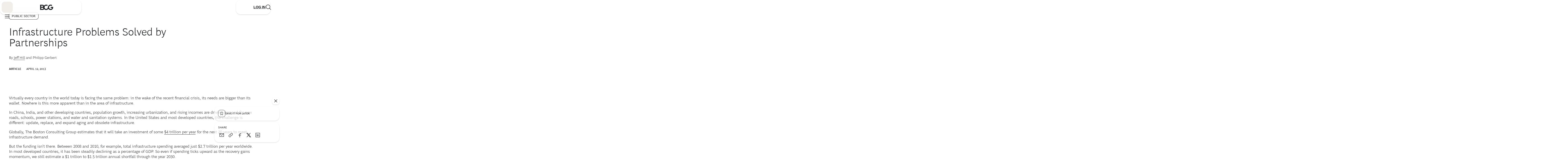

--- FILE ---
content_type: application/javascript
request_url: https://www.bcg.com/99ChsFQ0Sg/7c2Qz0cM5g/if9XcLDtpckNX2/AXwXOCo/ey8U/DmIBIWY
body_size: 163915
content:
(function(){if(typeof Array.prototype.entries!=='function'){Object.defineProperty(Array.prototype,'entries',{value:function(){var index=0;const array=this;return {next:function(){if(index<array.length){return {value:[index,array[index++]],done:false};}else{return {done:true};}},[Symbol.iterator]:function(){return this;}};},writable:true,configurable:true});}}());(function(){Bk();Zl3();Gm3();var Ul=function(c8){var Ih=c8%4;if(Ih===2)Ih=3;var nF=42+Ih;var QF;if(nF===42){QF=function Oq(IT,VH){return IT*VH;};}else if(nF===43){QF=function Pv(UP,FS){return UP+FS;};}else{QF=function ZP(Bh,Xr){return Bh-Xr;};}return QF;};var xP=function h8(Yl,Vc){var vh=h8;do{switch(Yl){case Dk:{var HT=function(M0){sE.push(IS);if(jH[M0]){var Cc;return Cc=jH[M0][zT(typeof cS()[Fr(NF)],Qr([],[][[]]))?cS()[Fr(b0)](TR,gc,P2):cS()[Fr(US)](MM,KP,UR)],sE.pop(),Cc;}var gR=jH[M0]=h8(CA,[cR()[jl(Vr)](q0,c2,cP,CH),M0,cR()[jl(RE)](Fm,Wq,Tm,rl),cF(MC),cS()[Fr(US)](MM,KP,cF(cF([]))),{}]);Tv[M0].call(gR[cS()[Fr(US)].apply(null,[MM,KP,dc])],gR,gR[cS()[Fr(US)](MM,KP,UE)],HT);gR[cR()[jl(RE)](Fm,Pc,Tm,Fw)]=cF(nY);var LP;return LP=gR[cS()[Fr(US)](MM,KP,YR)],sE.pop(),LP;};Yl+=vt;}break;case nW:{Yl-=jW;HT[zr()[rh(fS)](cF(cF({})),m2,d0,Q1,ph)]=function(d5,Hd,nJ){sE.push(PZ);if(cF(HT[qJ(typeof HZ()[Ld(Q1)],Qr([],[][[]]))?HZ()[Ld(fS)].call(null,Q1,AG,Ap,TJ):HZ()[Ld(Q1)](mV,FK,gs,PX)](d5,Hd))){r3[kL()[bp(v9)].call(null,QL,Cj)][kL()[bp(Mj)].call(null,Sq,qX)](d5,Hd,h8(CA,[cS()[Fr(v9)](Om,NO,US),cF(cF(MC)),wj()[Ps(fS)](qZ,YX,nI,Ab),nJ]));}sE.pop();};}break;case kx:{return nX=r3[kL()[bp(v9)](ss,Cj)][qJ(typeof kL()[bp(TI)],Qr('',[][[]]))?kL()[bp(Zv)](R5,s9):kL()[bp(Gj)](mO,U5)][cR()[jl(m9)].call(null,Iz,YO,W9,Fw)].call(Vd,UV),sE.pop(),nX;}break;case QD:{HT[cS()[Fr(Z9)](gm,FO,TZ)]=function(zK){sE.push(VX);var IG=zK&&zK[zT(typeof cS()[Fr(RE)],'undefined')?cS()[Fr(b0)].apply(null,[f9,Up,tO]):cS()[Fr(m9)].call(null,hL,Wp,Zv)]?function pX(){sE.push(c2);var sp;return sp=zK[zT(typeof cS()[Fr(XZ)],Qr([],[][[]]))?cS()[Fr(b0)].apply(null,[HL,MK,NF]):cS()[Fr(tI)](fb,qI,nz)],sE.pop(),sp;}:function sQ(){return zK;};HT[zT(typeof zr()[rh(Q1)],Qr(cR()[jl(nI)].apply(null,[rk,QJ,t5,Jj]),[][[]]))?zr()[rh(nI)](kd,Y5,Cs,pZ,DK):zr()[rh(fS)].call(null,cF(fS),kd,d0,Q1,lQ)](IG,cS()[Fr(cb)].apply(null,[r9,fV,cF(fS)]),IG);var lO;return sE.pop(),lO=IG,lO;};Yl=p4;}break;case p4:{HT[HZ()[Ld(fS)].apply(null,[Q1,lX,Hj,TJ])]=function(Vd,UV){return h8.apply(this,[Z3,arguments]);};HT[HZ()[Ld(TI)](Q1,UR,kJ,SO)]=cR()[jl(nI)](X,Gj,t5,tI);var jz;return jz=HT(HT[qJ(typeof wj()[Ps(TI)],Qr(cR()[jl(nI)](X,Mj,t5,Vs),[][[]]))?wj()[Ps(b0)].call(null,lp,c9,Q1,qL):wj()[Ps(Gj)].call(null,b0,Jj,Ez,WV)]=Q1),sE.pop(),jz;}break;case Ag:{rX();Ip=vd();Yl+=kt;r5=zI();bj();IV();Dd();ld.call(this,pA,[j5()]);}break;case M3:{Yl-=C3;for(var tb=Q1;fG(tb,Vc[kL()[bp(TI)](cL,N5)]);tb++){var ls=Vc[tb];if(qJ(ls,null)&&qJ(ls,undefined)){for(var jp in ls){if(r3[kL()[bp(v9)].apply(null,[CL,Cj])][kL()[bp(Zv)](tV,s9)][cR()[jl(m9)].call(null,NL,QI,W9,PG)].call(ls,jp)){DZ[jp]=ls[jp];}}}}}break;case vW:{var qp;return sE.pop(),qp=DZ,qp;}break;case YN:{r3[kL()[bp(v9)](WK,Cj)][qJ(typeof kL()[bp(fI)],Qr('',[][[]]))?kL()[bp(Mj)].apply(null,[fK,qX]):kL()[bp(Gj)](d0,TX)](mI,Xp,h8(CA,[HZ()[Ld(b0)](Gj,TZ,rs,Zz),Cd,cS()[Fr(v9)](N0,NO,dc),cF(fS),kL()[bp(gs)].apply(null,[XQ,b0]),cF(fS),cR()[jl(Z9)].call(null,BZ,cF(Q1),US,Bd),cF(fS)]));var B9;return sE.pop(),B9=mI[Xp],B9;}break;case hk:{Yl=Wk;return sE.pop(),wG=EK[jX],wG;}break;case HC:{Yl=Wk;if(qJ(typeof r3[kL()[bp(v9)].apply(null,[nQ,Cj])][kL()[bp(EZ)](EW,Q1)],wj()[Ps(TI)](XG,NF,J9,qL))){r3[kL()[bp(v9)].call(null,nQ,Cj)][kL()[bp(Mj)](Cr,qX)](r3[qJ(typeof kL()[bp(Z9)],'undefined')?kL()[bp(v9)].call(null,nQ,Cj):kL()[bp(Gj)](qX,Ks)],kL()[bp(EZ)].apply(null,[EW,Q1]),h8(CA,[HZ()[Ld(b0)].apply(null,[Gj,AO,KJ,Zz]),function(TV,TK){return h8.apply(this,[k3,arguments]);},qJ(typeof cR()[jl(J9)],Qr('',[][[]]))?cR()[jl(Z9)].apply(null,[Nr,cF(cF(Q1)),US,cF(cF([]))]):cR()[jl(J9)].call(null,hO,Z5,tj,Mj),cF(cF([])),kL()[bp(gs)].apply(null,[Nb,b0]),cF(cF({}))]));}(function(){return h8.apply(this,[Rt,arguments]);}());sE.pop();}break;case ZC:{var lK=Vc[nY];sE.push(mQ);var Fb=lK[zT(typeof cS()[Fr(wX)],'undefined')?cS()[Fr(b0)].call(null,BJ,DQ,tI):cS()[Fr(Wq)].apply(null,[l0,YR,Pc])]||{};Fb[zT(typeof wj()[Ps(US)],Qr(cR()[jl(nI)](dM,cF(cF([])),t5,Fw),[][[]]))?wj()[Ps(Gj)].call(null,Cp,sG,bX,gb):wj()[Ps(J9)].apply(null,[lG,YO,TI,UR])]=qJ(typeof kL()[bp(AG)],Qr([],[][[]]))?kL()[bp(YR)](Fl,LG):kL()[bp(Gj)](OV,rK),delete Fb[zr()[rh(9)].apply(null,[81,63,[174,1],3,610])],lK[cS()[Fr(Wq)](l0,YR,NK)]=Fb;Yl-=Lk;sE.pop();}break;case Ek:{Yl=nW;var jH={};sE.push(TJ);HT[cR()[jl(US)](bq,jG,wz,RE)]=Tv;HT[cS()[Fr(sz)](MH,DJ,H5)]=jH;}break;case XY:{r3[kL()[bp(v9)](X5,Cj)][kL()[bp(Mj)](MF,qX)](gQ,fd,h8(CA,[HZ()[Ld(b0)].apply(null,[Gj,PG,k5,Zz]),xL,cS()[Fr(v9)](jE,NO,c2),cF(fS),kL()[bp(gs)].apply(null,[bZ,b0]),cF(fS),zT(typeof cR()[jl(YR)],Qr([],[][[]]))?cR()[jl(J9)](mJ,dc,nZ,GQ):cR()[jl(Z9)](AS,cF(Q1),US,cF(Q1)),cF(fS)]));var As;return sE.pop(),As=gQ[fd],As;}break;case mM:{var mL=LV(r3[kL()[bp(Vr)].apply(null,[bT,TL])][cS()[Fr(RE)](OE,UQ,cF(cF({})))][cS()[Fr(YI)].call(null,hO,pL,cF(cF(fS)))][cR()[jl(Md)].apply(null,[QK,Z9,zs,cF(cF(Q1))])](cR()[jl(sv)](Tq,rl,YI,zb)),null)?kL()[bp(nI)](Vv,z9):kL()[bp(fS)](XR,wX);var HO=LV(r3[kL()[bp(Vr)].apply(null,[bT,TL])][qJ(typeof cS()[Fr(fS)],'undefined')?cS()[Fr(RE)](OE,UQ,cF(fS)):cS()[Fr(b0)](zJ,qb,xQ)][zT(typeof cS()[Fr(Bd)],'undefined')?cS()[Fr(b0)](qV,jV,sz):cS()[Fr(YI)].call(null,hO,pL,c2)][zT(typeof cR()[jl(Op)],Qr([],[][[]]))?cR()[jl(J9)].apply(null,[vQ,EV,SV,xQ]):cR()[jl(Md)](QK,dd,zs,fJ)](cR()[jl(zs)](L0,W9,KZ,VQ)),null)?kL()[bp(nI)].apply(null,[Vv,z9]):qJ(typeof kL()[bp(F5)],Qr('',[][[]]))?kL()[bp(fS)](XR,wX):kL()[bp(Gj)].apply(null,[BO,dZ]);var Ss=[MQ,Ud,AJ,B5,zX,mL,HO];var E9=Ss[zT(typeof cR()[jl(kZ)],'undefined')?cR()[jl(J9)].call(null,AI,Bd,ws,Q1):cR()[jl(EZ)](Vv,cF([]),pG,Y5)](qJ(typeof cS()[Fr(nb)],Qr('',[][[]]))?cS()[Fr(dc)].call(null,KT,YJ,n9):cS()[Fr(b0)].call(null,vV,CJ,cF([])));var Gb;return sE.pop(),Gb=E9,Gb;}break;case Zk:{var CV;Yl=Wk;return sE.pop(),CV=hj[cs],CV;}break;case KA:{HT[cR()[jl(v9)](S8,Dj,xQ,VQ)]=function(cK,LI){if(rQ(LI,Q1))cK=HT(cK);sE.push(zd);if(rQ(LI,J9)){var IZ;return sE.pop(),IZ=cK,IZ;}if(rQ(LI,TI)&&zT(typeof cK,kL()[bp(cb)].call(null,VG,fI))&&cK&&cK[cS()[Fr(m9)](hX,Wp,EQ)]){var Nd;return sE.pop(),Nd=cK,Nd;}var DL=r3[kL()[bp(v9)].call(null,Rb,Cj)][kL()[bp(XZ)].apply(null,[IL,xI])](null);HT[cS()[Fr(Mj)](nd,Zv,fI)](DL);r3[kL()[bp(v9)](Rb,Cj)][kL()[bp(Mj)](nc,qX)](DL,zT(typeof cS()[Fr(nI)],Qr([],[][[]]))?cS()[Fr(b0)](Ls,kV,nz):cS()[Fr(tI)].call(null,Iz,qI,fS),h8(CA,[cS()[Fr(v9)].call(null,Rc,NO,CH),cF(nY),qJ(typeof HZ()[Ld(Q1)],'undefined')?HZ()[Ld(b0)](Gj,NF,ms,Zz):HZ()[Ld(Q1)].call(null,Hp,bL,UI,Ej),cK]));if(rQ(LI,CK[Q1])&&LV(typeof cK,cR()[jl(Mj)](I5,UZ,NO,kd)))for(var CX in cK)HT[zT(typeof zr()[rh(Q1)],'undefined')?zr()[rh(nI)](xQ,Gj,EO,xd,JI):zr()[rh(fS)](dG,RE,d0,Q1,Vb)](DL,CX,function(Sp){return cK[Sp];}.bind(null,CX));var OX;return sE.pop(),OX=DL,OX;};Yl-=g3;}break;case lC:{Yl+=Ug;HT[zT(typeof cS()[Fr(NF)],Qr([],[][[]]))?cS()[Fr(b0)](IQ,rK,Bd):cS()[Fr(Mj)].call(null,Tb,Zv,cF(Q1))]=function(J5){return h8.apply(this,[Xf,arguments]);};}break;case vN:{vs.MN=sL[AK];Rj.call(this,HD,[eS1_xor_1_memo_array_init()]);return '';}break;case xD:{var Tv=Vc[nY];Yl=Dk;}break;case jA:{Yl=Wk;sE.pop();}break;case k3:{var TV=Vc[nY];var TK=Vc[MC];sE.push(tp);if(zT(TV,null)||zT(TV,undefined)){throw new (r3[zT(typeof cR()[jl(Zv)],'undefined')?cR()[jl(J9)].apply(null,[v9,qI,tJ,cF(cF({}))]):cR()[jl(tI)](Zh,cF(cF(fS)),sb,n9)])(cS()[Fr(XZ)](hR,Lb,fS));}Yl+=zA;var DZ=r3[kL()[bp(v9)](CL,Cj)](TV);}break;case VW:{var dz=Vc[nY];sE.push(kG);Yl-=PW;var fL=dz[cS()[Fr(Wq)](nr,YR,wX)]||{};fL[wj()[Ps(J9)].apply(null,[NX,c2,TI,UR])]=kL()[bp(YR)](NV,LG),delete fL[zr()[rh(9)].call(null,17,7,[174,1],3,445)],dz[cS()[Fr(Wq)].apply(null,[nr,YR,cF(cF({}))])]=fL;sE.pop();}break;case Z3:{var Vd=Vc[nY];var UV=Vc[MC];sE.push(N9);var nX;Yl+=jN;}break;case Mf:{Qv=Rj(wx,[]);ld(O,[rG()]);Rj(z7,[]);Yl-=hk;JZ=Rj(rB,[]);ld(fx,[rG()]);(function(CG,RI){return Rj.apply(this,[cC,arguments]);}(['F','P','YknYnUDknRqPPPPPP','URRwRqPPPPPP','FwFFUPDqPPPPPP','w','m','mw','kY','mPP','k','wPPP','Ynnn','mPkY','kPmU','mqYw','D','mPPP','U'],tI));}break;case p7:{sL=YL();Yl=Mf;Rj.call(this,HD,[j5()]);cX=NG();Rj.call(this,Ut,[j5()]);Rj(qk,[]);Rj(Tx,[]);ld(BY,[rG()]);lZ=Rj(d4,[]);}break;case Hx:{var cz=Vc[nY];sE.push(xz);Yl=Wk;var RQ=h8(CA,[kL()[bp(sG)](fh,tI),cz[fS]]);wQ(Q1,cz)&&(RQ[zr()[rh(Vr)](Jj,kI,Zb,J9,Zb)]=cz[Q1]),wQ(b0,cz)&&(RQ[kL()[bp(bG)].apply(null,[WX,Z9])]=cz[CK[Q1]],RQ[wj()[Ps(bL)](TL,gp,J9,F5)]=cz[nI]),this[cR()[jl(Wq)](sV,DJ,n9,Bd)][cR()[jl(Zv)](xK,Zv,zQ,XZ)](RQ);sE.pop();}break;case EY:{var mI=Vc[nY];Yl=YN;var Xp=Vc[MC];var Cd=Vc[Tx];sE.push(WG);}break;case Ak:{var Nz=Vc[nY];var pJ=Vc[MC];Yl=HC;sE.push(EG);}break;case g4:{LZ=function(Tv){return h8.apply(this,[xD,arguments]);}([function(Nz,pJ){return h8.apply(this,[Ak,arguments]);},function(Pp,A5,RG){'use strict';return Rs.apply(this,[Tx,arguments]);}]);Yl=jA;}break;case bf:{var P9=Vc[nY];sE.push(dL);var BX=h8(CA,[kL()[bp(sG)].call(null,OR,tI),P9[CK[Zv]]]);wQ(Q1,P9)&&(BX[zr()[rh(Vr)].call(null,EZ,kO,Zb,J9,hr)]=P9[Q1]),wQ(b0,P9)&&(BX[kL()[bp(bG)].call(null,bm,Z9)]=P9[b0],BX[wj()[Ps(bL)](tR,S5,J9,F5)]=P9[nI]),this[cR()[jl(Wq)](rb,v9,n9,cF(fS))][cR()[jl(Zv)].apply(null,[FQ,cF(cF([])),zQ,qI])](BX);sE.pop();Yl=Wk;}break;case Ck:{nj.J4=cX[t5];Rj.call(this,Ut,[eS1_xor_0_memo_array_init()]);Yl+=NN;return '';}break;case CY:{var Xb=Vc[nY];var wp=fS;for(var LJ=fS;fG(LJ,Xb.length);++LJ){var Pj=vZ(Xb,LJ);if(fG(Pj,xk)||Us(Pj,vY))wp=Qr(wp,Q1);}Yl=Wk;return wp;}break;case pC:{Yl-=VC;var Vj=Vc[nY];sE.push(Qj);var Td=Vj[cS()[Fr(Wq)].apply(null,[Gc,YR,Bd])]||{};Td[wj()[Ps(J9)](YQ,US,TI,UR)]=kL()[bp(YR)](WP,LG),delete Td[zr()[rh(9)](90,47,[174,1],3,802)],Vj[cS()[Fr(Wq)].call(null,Gc,YR,b0)]=Td;sE.pop();}break;case sx:{CK=ld(xY,[['YPnRqPPPPPP','k','mkD','URRwRqPPPPPP','URDnw','YkFkUUw','FwFFUPDqPPPPPP','P','F','YknYnUDknRqPPPPPP','FFFFFFF','wwnUnUU','mPkY','kPYF','wUPP','YPnU','Fmnk','mUwFY','wkDUF','mn','kP','m','mY','kD','kF','wk','wY','mP','w','mk','mnk','mPPP','YknYnUDknU','mPPm','knnn','mPPPP','FUk','Y','kFP','kPPP','wPP','nnnnnn','mR','mD','U','kkkk','FYk','kRP','R','mm','mqUD','mqYw','n','wUPPPPP','mkw','FDR','mqDw','kqmm','mqFm'],cF(cF(fS))]);Yl-=nC;Gt=function ctXShCXUVM(){v0();function qs(){kj=[+ ! +[]]+[+[]]-[],Jk=[+ ! +[]]+[+[]]-+ ! +[]-+ ! +[],vz=+ ! +[]+! +[]+! +[]+! +[]+! +[],VP=! +[]+! +[]+! +[]+! +[],f2=+ ! +[],tP=+ ! +[]+! +[]+! +[],s2=[+ ! +[]]+[+[]]-+ ! +[],Vk=+[],k=! +[]+! +[],XT=+ ! +[]+! +[]+! +[]+! +[]+! +[]+! +[]+! +[],wY=+ ! +[]+! +[]+! +[]+! +[]+! +[]+! +[];}function rs(){return QF(`${Tx()[Ns(VG)]}`,X()+1);}qs();Gx();return LA.call(this,A0);function X8(){return QU.apply(this,[N,arguments]);}function Ak(LF,H4){return LF%H4;}var MF;function sF(){return kA.apply(this,[PA,arguments]);}var dk,v,YF,PA,f4,F,OF,xk,z4,hO,NG,HT,lO,Vz,TP,A0,SO,qP,xj,zs,IT,OG,b0,fG,x0,r4,L4,m2,fF,N,FT,Az,qU,cG,bT,hs,Z2,gP,cP,Dj,Qs,jO,Bz,WF,NO,ST;function qx(){return v8.apply(this,[fG,arguments]);}function xU(){this["t0"]^=this["t0"]>>>13;this.bz=rP;}var nF;function nY(){YU=["\x61\x70\x70\x6c\x79","\x66\x72\x6f\x6d\x43\x68\x61\x72\x43\x6f\x64\x65","\x53\x74\x72\x69\x6e\x67","\x63\x68\x61\x72\x43\x6f\x64\x65\x41\x74"];}function SF(){return h2.apply(this,[TP,arguments]);}function Ns(VA){return Jj()[VA];}function kY(){return n8.apply(this,[bT,arguments]);}function Rk(U){return !U;}function XF(a){return a.length;}function YG(F8,cs){return F8&cs;}function h2(wP,Lj){var sA=h2;switch(wP){case TP:{var pk=Lj[Vk];pk[pk[MT](h)]=function(){var MP=[];var H=this[GU].pop();var qj=ZG(this[GU].length,VG);for(var ZO=V8;dP(ZO,H);++ZO){MP.push(this[BU](this[GU][qj--]));}this[ZA](Tx()[Ns(fT)].apply(null,[J0,LY]),MP);};h2(fF,[pk]);}break;case PA:{var U8=Lj[Vk];U8[U8[MT](dF)]=function(){this[GU].push(Q(this[Ls](),this[Ls]()));};h2(hO,[U8]);}break;case Az:{var DA=Lj[Vk];DA[DA[MT](qF)]=function(){this[GU].push(ZG(this[Ls](),this[Ls]()));};h2(TP,[DA]);}break;case Vz:{var I4=Lj[Vk];I4[I4[MT](cY)]=function(){this[GU].push(this[EA]());};h2(Az,[I4]);}break;case OF:{var tj=Lj[Vk];tj[tj[MT](W)]=function(){this[GU].push(p2(this[Ls](),this[Ls]()));};h2(Vz,[tj]);}break;case F:{var d=Lj[Vk];d[d[MT](Ks)]=function(){this[GU].push(KF(this[Ls](),this[Ls]()));};h2(gP,[d]);}break;case wY:{var Qx=Lj[Vk];Qx[Qx[MT](j8)]=function(){var tx=[];var FF=this[EA]();while(FF--){switch(this[GU].pop()){case V8:tx.push(this[Ls]());break;case VG:var Q8=this[Ls]();for(var s8 of Q8){tx.push(s8);}break;}}this[GU].push(this[Hk](tx));};QU(k,[Qx]);}break;case fF:{var U4=Lj[Vk];U4[U4[MT](DT)]=function(){var L8=this[EA]();var T8=this[EA]();var zP=this[EA]();var zT=this[Ls]();var Ss=[];for(var gY=V8;dP(gY,zP);++gY){switch(this[GU].pop()){case V8:Ss.push(this[Ls]());break;case VG:var Ex=this[Ls]();for(var K0 of Ex.reverse()){Ss.push(K0);}break;default:throw new Error(vx()[gA(Ls)](Ls,ZY(OY)));}}var Gj=zT.apply(this[hj].s,Ss.reverse());L8&&this[GU].push(this[W](Gj));};h2(F,[U4]);}break;case hO:{var cT=Lj[Vk];cT[cT[MT](P2)]=function(){this[GU].push(Q0(this[Ls](),this[Ls]()));};h2(OF,[cT]);}break;case gP:{var PO=Lj[Vk];PO[PO[MT](hj)]=function(){this[GU].push(G(this[Ls](),this[Ls]()));};h2(wY,[PO]);}break;}}var GT;function gk(){var wO={};gk=function(){return wO;};return wO;}function v8(B,bP){var DY=v8;switch(B){case Dj:{var Js={'\x24':gk()[C0(Ls)].apply(null,[EF,VG,tU]),'\x33':gk()[C0(UY)].call(null,H0,Ux,FG),'\x37':vx()[gA(V8)](UY,Zz),'\x47':gk()[C0(H0)].call(null,Rk([]),JT,mA),'\x62':vx()[gA(VG)](VG,ZY(d4)),'\x72':Tx()[Ns(Ls)](fT,FY),'\x74':Tx()[Ns(UY)](VG,mT)};return function(xT){return n8(HT,[xT,Js]);};}break;case ST:{var vO=bP[Vk];var Ez=bP[f2];var gz=FP([],[]);var XA=Ak(FP(Ez,V()),NU);var HO=Gk[vO];var dz=V8;while(dP(dz,HO.length)){var GP=Jz(HO,dz);var R4=Jz(qx.CO,XA++);gz+=n8(L4,[p2(YG(gT(GP),R4),YG(gT(R4),GP))]);dz++;}return gz;}break;case vz:{var f=bP[Vk];qx=function(RG,xs){return v8.apply(this,[ST,arguments]);};return kk(f);}break;case WF:{var k8=bP[Vk];var YY=bP[f2];var c0=nF[H0];var Xz=FP([],[]);var p4=nF[k8];var fY=ZG(p4.length,VG);if(cA(fY,V8)){do{var m4=Ak(FP(FP(fY,YY),V()),c0.length);var sT=Jz(p4,fY);var j0=Jz(c0,m4);Xz+=n8(L4,[p2(YG(gT(sT),j0),YG(gT(j0),sT))]);fY--;}while(cA(fY,V8));}return n8(Az,[Xz]);}break;case fG:{var jx=bP[Vk];var Pz=bP[f2];var wz=Gk[UO];var qA=FP([],[]);var dY=Gk[jx];for(var zG=ZG(dY.length,VG);cA(zG,V8);zG--){var f8=Ak(FP(FP(zG,Pz),V()),wz.length);var lP=Jz(dY,zG);var A2=Jz(wz,f8);qA+=n8(L4,[p2(YG(gT(lP),A2),YG(gT(A2),lP))]);}return v8(vz,[qA]);}break;case Bz:{var p=bP[Vk];Kk(p[V8]);for(var CT=V8;dP(CT,p.length);++CT){gk()[p[CT]]=function(){var Bs=p[CT];return function(Bx,WT,Lk){var gs=kz.apply(null,[DT,WT,Lk]);gk()[Bs]=function(){return gs;};return gs;};}();}}break;}}var VG,Ls,UY,H0,UO,fT,J0,JT,Ux,S0,V8,m,NP,qO,TO,rz,Z4,w2,k4,j8,Mj,RP,c,OY,EF,tU,FG,Zz,mA,d4,FY,mT,Y4,QG,NU,P2,G4,HP,S,nP,DT,GU,hj,OO,q2,MT,B4,EA,xP,w0,NA,RF,WY,F4,Wx,ZA,t8,X0,pz,W,Nj,Ix,UP,hY,H8,dU,rF,XO,Hk,Ks,h,BU,LY,qF,cY,dF,XU,t2,Lz,W8,C8,Sk,bs,gO,ms,F0,nO,k0,k2,kG,g,RA,Zj,nx,w8;function HA(){this["t0"]^=this["t0"]>>>16;this.bz=wF;}function ds(){return h2.apply(this,[PA,arguments]);}var Kk;function QO(Ej){this[GU]=Object.assign(this[GU],Ej);}function ZY(SU){return -SU;}function SY(){return ks.apply(this,[Dj,arguments]);}function sz(){return kA.apply(this,[XT,arguments]);}function O8(){this["lk"]=(this["t0"]&0xffff)*5+(((this["t0"]>>>16)*5&0xffff)<<16)&0xffffffff;this.bz=tF;}function UT(BG,OP){var vs={BG:BG,t0:OP,Ok:0,AO:0,bz:E0};while(!vs.bz());return vs["t0"]>>>0;}function mx(){return kA.apply(this,[hs,arguments]);}function UF(){return ks.apply(this,[OF,arguments]);}function VU(Us,AY){return Us*AY;}function KF(ZP,KG){return ZP<<KG;}function z0(){return v8.apply(this,[WF,arguments]);}function W0(rx,W4){return rx===W4;}var pP;function ns(){this["t0"]=this["t0"]<<13|this["t0"]>>>19;this.bz=O8;}function gA(tY){return Jj()[tY];}function Nz(){this["t0"]^=this["t0"]>>>16;this.bz=ss;}function BF(rA,l2){return rA!=l2;}function sj(){return h2.apply(this,[Az,arguments]);}function CG(){return QU.apply(this,[dk,arguments]);}function X(){return bF(`${Tx()[Ns(VG)]}`,";",g0());}function ss(){return this;}function Y8(){this["GY"]=(this["GY"]&0xffff)*0xcc9e2d51+(((this["GY"]>>>16)*0xcc9e2d51&0xffff)<<16)&0xffffffff;this.bz=mk;}function g0(){return bF(`${Tx()[Ns(VG)]}`,"0x"+"\x31\x61\x34\x62\x65\x33\x39");}function MO(){return [" ","g","#\nB[F:",";p^L~6[H","p 733.\fw%C\x3fP1:)H__Vn13<\'A\v6(T2","aPS/\x3f\x3f1Q,#C,P8Us%%\fM\x406#$03\b\x079N-_vA<%8AF!#3\'4\b\x079","","1B>","}","V","&-[[c\"<7!","v: l}(\x07\bwvr[x\b"];}var Rs;function UG(GG,GO){return GG>GO;}function mz(){return QU.apply(this,[SO,arguments]);}function Z8(){this["t0"]^=this["GY"];this.bz=ns;}var CP;function sU(){this["t0"]^=this["Ok"];this.bz=HA;}function Gx(){Z2=s2+kj,NG=Jk+vz*kj,fG=k+VP*kj,v=VP+k*kj+Vk*kj*kj+kj*kj*kj,b0=Vk+k*kj,m2=wY+VP*kj,Vz=XT+k*kj,r4=k+kj,xj=f2+kj,qU=XT+vz*kj,A0=tP+VP*kj,ST=Jk+VP*kj,bT=s2+k*kj,dk=Vk+VP*kj,L4=tP+k*kj,OF=f2+k*kj,N=k+tP*kj,hO=vz+vz*kj,OG=VP+VP*kj,lO=Jk+kj,FT=k+k*kj,YF=wY+tP*kj+vz*kj*kj+vz*kj*kj*kj+wY*kj*kj*kj*kj,gP=XT+VP*kj,x0=wY+s2*kj+k*kj*kj+vz*kj*kj*kj+vz*kj*kj*kj*kj,cP=tP+kj,IT=f2+wY*kj,hs=tP+tP*kj,PA=wY+k*kj,Az=vz+VP*kj,qP=f2+VP*kj,Dj=wY+kj,zs=f2+tP*kj,xk=Vk+tP*kj,cG=vz+kj,fF=Vk+vz*kj,TP=vz+k*kj,z4=XT+tP*kj,Qs=vz+tP*kj+vz*kj*kj+vz*kj*kj*kj+wY*kj*kj*kj*kj,NO=XT+kj,f4=VP+vz*kj,Bz=f2+vz*kj,HT=wY+tP*kj,jO=Vk+k*kj+tP*kj*kj+wY*kj*kj*kj+vz*kj*kj*kj*kj,SO=wY+vz*kj,F=s2+tP*kj,WF=VP+k*kj;}function Q(zY,WO){return zY>>>WO;}function tF(){this["t0"]=(this["lk"]&0xffff)+0x6b64+(((this["lk"]>>>16)+0xe654&0xffff)<<16);this.bz=DF;}function Tx(){var P4=[]['\x6b\x65\x79\x73']();Tx=function(){return P4;};return P4;}0x1a4be39,3582977314;function kO(Iz,z8){return Iz>>z8;}function mk(){this["GY"]=this["GY"]<<15|this["GY"]>>>17;this.bz=vP;}var Tk;var fA;function tT(EP,M4){var OU=tT;switch(EP){case NO:{var N8=M4[Vk];var YT=FP([],[]);var M8=ZG(N8.length,VG);while(cA(M8,V8)){YT+=N8[M8];M8--;}return YT;}break;case fF:{var cx=M4[Vk];z0.IP=tT(NO,[cx]);while(dP(z0.IP.length,RP))z0.IP+=z0.IP;}break;case A0:{sO=function(GF){return tT.apply(this,[fF,arguments]);};v8(WF,[V8,ZY(c)]);}break;case qP:{var Mz=M4[Vk];var kP=FP([],[]);for(var Kz=ZG(Mz.length,VG);cA(Kz,V8);Kz--){kP+=Mz[Kz];}return kP;}break;case OF:{var TG=M4[Vk];kz.js=tT(qP,[TG]);while(dP(kz.js.length,P2))kz.js+=kz.js;}break;case hO:{Kk=function(nA){return tT.apply(this,[OF,arguments]);};n8.apply(null,[ST,[G4,EF,ZY(HP)]]);}break;case Az:{var Sj=M4[Vk];var OA=FP([],[]);var pF=ZG(Sj.length,VG);while(cA(pF,V8)){OA+=Sj[pF];pF--;}return OA;}break;case Z2:{var AA=M4[Vk];qx.CO=tT(Az,[AA]);while(dP(qx.CO.length,S))qx.CO+=qx.CO;}break;case hs:{kk=function(Y0){return tT.apply(this,[Z2,arguments]);};v8(fG,[Ls,ZY(nP)]);}break;case qU:{var lz=M4[Vk];var Os=M4[f2];var jA=M4[k];var Ck=FP([],[]);var Dk=Ak(FP(jA,V()),S0);var qz=GT[Os];var hU=V8;if(dP(hU,qz.length)){do{var xx=Jz(qz,hU);var V4=Jz(kz.js,Dk++);Ck+=n8(L4,[p2(YG(gT(xx),V4),YG(gT(V4),xx))]);hU++;}while(dP(hU,qz.length));}return Ck;}break;}}var YU;function I2(){return h2.apply(this,[wY,arguments]);}function I(){return h2.apply(this,[Vz,arguments]);}function J(){return KT.apply(this,[r4,arguments]);}function bF(a,b,c){return a.indexOf(b,c);}function J4(){return QU.apply(this,[f2,arguments]);}function DF(){this["Ok"]++;this.bz=J8;}function wj(){return QF(`${Tx()[Ns(VG)]}`,0,g0());}var zz;var sO;var zk;var ZT;function vx(){var z=Object['\x63\x72\x65\x61\x74\x65'](Object['\x70\x72\x6f\x74\x6f\x74\x79\x70\x65']);vx=function(){return z;};return z;}function vP(){this["GY"]=(this["GY"]&0xffff)*0x1b873593+(((this["GY"]>>>16)*0x1b873593&0xffff)<<16)&0xffffffff;this.bz=Z8;}var Gk;function r0(){Gk=["\x3f\x40W[","\t","Y;a0\x40`N","0MXN6","t.KM","t","hxhQWwoNe&\\9$.pQ0R=2","\vD >\x40WH"];}var wY,VP,f2,k,s2,Jk,Vk,XT,vz,kj,tP;function Z(){return QU.apply(this,[k,arguments]);}function Aj(){return KT.apply(this,[VP,arguments]);}function V(){var ts;ts=Fj()-Rj();return V=function(){return ts;},ts;}function sk(){return QU.apply(this,[TP,arguments]);}function X4(){return kA.apply(this,[NO,arguments]);}function tO(){return ks.apply(this,[m2,arguments]);}function HU(){return h2.apply(this,[F,arguments]);}function I8(){return KT.apply(this,[L4,arguments]);}function p8(){return g0()+XF("\x31\x61\x34\x62\x65\x33\x39")+3;}function E0(){this["GY"]=Cx(this["BG"],this["AO"]);this.bz=T0;}function Yz(Cz,LG){return Cz<=LG;}function jP(){return QU.apply(this,[Z2,arguments]);}function kA(Oj,dx){var Oz=kA;switch(Oj){case hs:{var lx=dx[Vk];lx[lx[MT](XU)]=function(){this[GU].push(Nx(this[Ls](),this[Ls]()));};h2(PA,[lx]);}break;case Jk:{var gj=dx[Vk];gj[gj[MT](t2)]=function(){this[GU].push(VU(this[Ls](),this[Ls]()));};kA(hs,[gj]);}break;case TP:{var JP=dx[Vk];JP[JP[MT](Lz)]=function(){this[GU].push(this[W8]());};kA(Jk,[JP]);}break;case Az:{var vA=dx[Vk];vA[vA[MT](W8)]=function(){this[GU].push(W0(this[Ls](),this[Ls]()));};kA(TP,[vA]);}break;case qU:{var lj=dx[Vk];lj[lj[MT](C8)]=function(){this[GU].push(Ak(this[Ls](),this[Ls]()));};kA(Az,[lj]);}break;case fF:{var S8=dx[Vk];S8[S8[MT](Sk)]=function(){var fP=this[EA]();var Zx=this[GU].pop();var Hs=this[GU].pop();var Hj=this[GU].pop();var X2=this[dU][Fs.y];this[w0](Fs.y,Zx);try{this[rF]();}catch(t){this[GU].push(this[W](t));this[w0](Fs.y,Hs);this[rF]();}finally{this[w0](Fs.y,Hj);this[rF]();this[w0](Fs.y,X2);}};kA(qU,[S8]);}break;case OG:{var q0=dx[Vk];q0[q0[MT](bs)]=function(){var jj=this[EA]();var FA=q0[NA]();if(this[Ls](jj)){this[w0](Fs.y,FA);}};kA(fF,[q0]);}break;case NO:{var bx=dx[Vk];bx[bx[MT](gO)]=function(){this[GU].push(dT(this[Ls](),this[Ls]()));};kA(OG,[bx]);}break;case PA:{var zU=dx[Vk];zU[zU[MT](ms)]=function(){zz.call(this[WY]);};kA(NO,[zU]);}break;case XT:{var XG=dx[Vk];XG[XG[MT](ZA)]=function(){this[GU].push(dP(this[Ls](),this[Ls]()));};kA(PA,[XG]);}break;}}function v0(){Rs=new Object();VG=1;Tx()[Ns(VG)]=ctXShCXUVM;if(typeof window!==''+[][[]]){fA=window;}else if(typeof global!=='undefined'){fA=global;}else{fA=this;}}function Qz(){return wj()+rs()+typeof fA[Tx()[Ns(VG)].name];}function Cx(a,b){return a.charCodeAt(b);}function sx(){return KT.apply(this,[A0,arguments]);}function gT(tG){return ~tG;}function G(CY,tz){return CY!==tz;}function T0(){if([10,13,32].includes(this["GY"]))this.bz=J8;else this.bz=Y8;}var d0;function kz(){return n8.apply(this,[ST,arguments]);}function nG(){return LA.apply(this,[ST,arguments]);}function Lx(){return LA.apply(this,[z4,arguments]);}function rP(){this["t0"]=(this["t0"]&0xffff)*0xc2b2ae35+(((this["t0"]>>>16)*0xc2b2ae35&0xffff)<<16)&0xffffffff;this.bz=Nz;}function KA(){return LA.apply(this,[NG,arguments]);}function dT(kT,vF){return kT in vF;}function T(){return kA.apply(this,[fF,arguments]);}var U2;function ZG(AU,Tj){return AU-Tj;}function RT(){return kA.apply(this,[TP,arguments]);}function ks(rY,MY){var Ox=ks;switch(rY){case hs:{var VO=MY[Vk];VO[VO[MT](F0)]=function(){this[GU].push(this[nO](this[pz]()));};kA(XT,[VO]);}break;case cP:{var MA=MY[Vk];MA[MA[MT](k0)]=function(){this[GU].push(kO(this[Ls](),this[Ls]()));};ks(hs,[MA]);}break;case Vz:{var q=MY[Vk];ks(cP,[q]);}break;case m2:{var D0=MY[Vk];var TT=MY[f2];D0[MT]=function(sG){return Ak(FP(sG,TT),k2);};ks(Vz,[D0]);}break;case OF:{var ZF=MY[Vk];ZF[rF]=function(){var mO=this[EA]();while(BF(mO,Fs.B)){this[mO](this);mO=this[EA]();}};}break;case fG:{var A4=MY[Vk];A4[OO]=function(fU,vT){return {get s(){return fU[vT];},set s(rj){fU[vT]=rj;}};};ks(OF,[A4]);}break;case Dj:{var EU=MY[Vk];EU[W]=function(Uj){return {get s(){return Uj;},set s(BT){Uj=BT;}};};ks(fG,[EU]);}break;case hO:{var ls=MY[Vk];ls[Hk]=function(l4){return {get s(){return l4;},set s(Wz){l4=Wz;}};};ks(Dj,[ls]);}break;case xj:{var lA=MY[Vk];lA[pz]=function(){var Qj=p2(KF(this[EA](),JT),this[EA]());var sY=gk()[C0(fT)](kG,UO,ZY(QG));for(var c2=V8;dP(c2,Qj);c2++){sY+=String.fromCharCode(this[EA]());}return sY;};ks(hO,[lA]);}break;case zs:{var GA=MY[Vk];GA[NA]=function(){var SG=p2(p2(p2(KF(this[EA](),S),KF(this[EA](),g)),KF(this[EA](),JT)),this[EA]());return SG;};ks(xj,[GA]);}break;}}function bO(){return h2.apply(this,[gP,arguments]);}function Fj(){return QF(`${Tx()[Ns(VG)]}`,p8(),X()-p8());}function wk(){return ks.apply(this,[hO,arguments]);}function A8(){return ks.apply(this,[hs,arguments]);}function PU(){return h2.apply(this,[hO,arguments]);}function zO(){return kA.apply(this,[Jk,arguments]);}function Jx(){return h2.apply(this,[fF,arguments]);}function n8(Cs,bG){var lG=n8;switch(Cs){case WF:{var fj=bG[Vk];kz=function(pA,c4,Y2){return tT.apply(this,[qU,arguments]);};return Kk(fj);}break;case ST:{var Nk=bG[Vk];var KU=bG[f2];var jT=bG[k];var cj=GT[UY];var G8=FP([],[]);var IO=GT[KU];var I0=ZG(IO.length,VG);while(cA(I0,V8)){var nk=Ak(FP(FP(I0,jT),V()),cj.length);var KY=Jz(IO,I0);var r8=Jz(cj,nk);G8+=n8(L4,[p2(YG(gT(KY),r8),YG(gT(r8),KY))]);I0--;}return n8(WF,[G8]);}break;case bT:{var Q2=bG[Vk];kk(Q2[V8]);var vY=V8;while(dP(vY,Q2.length)){Tx()[Q2[vY]]=function(){var h8=Q2[vY];return function(nz,r){var O0=qx.call(null,nz,r);Tx()[h8]=function(){return O0;};return O0;};}();++vY;}}break;case fG:{var ZU=bG[Vk];var Es=bG[f2];var j2=[];var O2=v8(Dj,[]);var Rz=Es?fA[Tx()[Ns(V8)].call(null,H0,Z4)]:fA[gk()[C0(V8)](qO,m,rz)];for(var Tz=V8;dP(Tz,ZU[Tx()[Ns(VG)](V8,w2)]);Tz=FP(Tz,VG)){j2[gk()[C0(VG)].call(null,V8,J0,k4)](Rz(O2(ZU[Tz])));}return j2;}break;case f4:{var IF=bG[Vk];var JF=bG[f2];var S4=FP([],[]);var w=Ak(FP(JF,V()),j8);var A=nF[IF];for(var Sz=V8;dP(Sz,A.length);Sz++){var s=Jz(A,Sz);var rG=Jz(z0.IP,w++);S4+=n8(L4,[p2(YG(gT(s),rG),YG(gT(rG),s))]);}return S4;}break;case Az:{var KO=bG[Vk];z0=function(NF,W2){return n8.apply(this,[f4,arguments]);};return sO(KO);}break;case Vz:{VG=+ ! ![];Ls=VG+VG;UY=VG+Ls;H0=UY+VG;UO=Ls*UY*VG;fT=UY+Ls;J0=Ls*H0-UO+fT;JT=J0*VG+Ls+UY-H0;Ux=VG*JT-H0+fT;S0=UY+H0*Ls+Ux+VG;V8=+[];m=UY*UO-J0-VG;NP=Ls+m+J0*UY;qO=NP+J0+VG;TO=m*Ux+J0+UY;rz=fT*TO+NP-J0+m;Z4=fT*TO+NP-VG-J0;w2=H0+VG+NP*JT-fT;k4=Ux*JT*UO+NP+Ls;j8=UO+JT*UY-Ls*VG;Mj=NP*J0+JT-TO-H0;RP=UY+NP+fT*Ls+m;c=JT*NP+m*Ls+VG;OY=UY+H0+TO-UO+fT;EF=UO-fT+Ux-Ls+UY;tU=VG+fT*TO-H0-UY;FG=NP*UY*fT+JT*J0;Zz=UO*m-Ls-H0-J0;mA=TO+UO+Ux*JT;d4=JT+Ls+TO;FY=UY*H0+m*NP+TO;mT=TO*fT+VG-UO*NP;Y4=VG+UO*JT+fT;QG=TO*Ls+Ux+m*UY;NU=VG*m+H0+J0-Ux;P2=J0*m+H0+VG;G4=H0*JT+J0*UO;HP=JT*UO*fT+H0*J0;S=UO-H0+JT+Ls*J0;nP=J0-m+UO*NP+TO;DT=m*fT-Ls*H0;GU=UY*fT*UO;hj=VG+J0+fT*H0+UY;OO=NP*Ux-JT-m*H0;q2=UO*UY-Ux*VG+JT;MT=UO*UY+NP+Ls;B4=UY-TO+Ux*NP-fT;EA=JT*UY*m+UO-fT;xP=JT-fT-UO+TO*Ls;w0=Ux+NP*fT+UO+VG;NA=fT-J0+Ux+NP+UY;RF=TO*Ls+JT*VG-Ux;WY=m*VG*J0*Ls+TO;F4=UY+J0+JT+Ls*TO;Wx=fT+m*H0*JT-TO;ZA=NP*Ls-m+VG+TO;t8=H0*JT*VG*J0+Ux;X0=m*UY*Ux-NP;pz=JT*m+fT*UY*J0;W=J0+NP*UY-Ux*H0;Nj=fT*VG+Ux+J0*NP;Ix=fT+J0*NP+JT+Ls;UP=NP+Ux*UO*H0-VG;hY=NP*JT-UO-UY-fT;H8=UY*UO*JT;dU=UO+TO+fT+Ls*NP;rF=m*fT+Ls-VG+J0;XO=NP*JT-UY-J0;Hk=Ux*UY+TO+J0*fT;Ks=fT*UO-J0+Ux;h=VG*UY+Ls+fT*JT;BU=Ls+TO+UY+J0*UO;LY=NP+UO+H0+TO+Ux;qF=H0+m+UO*fT+Ls;cY=Ux+H0+NP+m*Ls;dF=J0+m+Ls*NP-fT;XU=H0+JT*m-Ux+UO;t2=m*UO-Ls+fT*JT;Lz=UY*fT-Ls+m+TO;W8=JT*UY+TO;C8=NP+J0+TO-Ux-H0;Sk=TO-JT+UO+J0+NP;bs=UO*Ls+TO+H0+NP;gO=UO*UY+TO+NP;ms=VG+m*fT+UY+TO;F0=TO+JT+VG+fT*m;nO=Ux+UO*JT+fT;k0=TO+m+NP*Ls;k2=JT*NP-J0+VG-Ls;kG=H0+Ux+UY+Ls;g=H0+m+UO+fT-Ux;RA=fT*Ux*Ls+UO*VG;Zj=JT*J0-UO;nx=m*J0+UY+VG+TO;w8=H0*TO+Ls+UO*m;}break;case L4:{var b8=bG[Vk];if(Yz(b8,Qs)){return fA[YU[Ls]][YU[VG]](b8);}else{b8-=YF;return fA[YU[Ls]][YU[VG]][YU[V8]](null,[FP(kO(b8,m),x0),FP(Ak(b8,v),jO)]);}}break;case lO:{var lY=bG[Vk];sO(lY[V8]);var M2=V8;while(dP(M2,lY.length)){vx()[lY[M2]]=function(){var JY=lY[M2];return function(HF,PY){var IY=z0.call(null,HF,PY);vx()[JY]=function(){return IY;};return IY;};}();++M2;}}break;case HT:{var VY=bG[Vk];var Gs=bG[f2];var Z0=gk()[C0(fT)](Y4,UO,ZY(QG));for(var q8=V8;dP(q8,VY[Tx()[Ns(VG)](V8,w2)]);q8=FP(q8,VG)){var JO=VY[Tx()[Ns(H0)](UY,w2)](q8);var dA=Gs[JO];Z0+=dA;}return Z0;}break;}}function B8(){return n8.apply(this,[lO,arguments]);}var HY;function xz(){return KT.apply(this,[b0,arguments]);}function p2(b2,D8){return b2|D8;}function EY(){return ks.apply(this,[xj,arguments]);}function cA(mY,V2){return mY>=V2;}function m0(){return LA.apply(this,[OF,arguments]);}function QU(vG,mj){var m8=QU;switch(vG){case N:{var G0=mj[Vk];G0[G0[MT](t8)]=function(){this[GU].push(FP(this[Ls](),this[Ls]()));};LA(z4,[G0]);}break;case f2:{var SA=mj[Vk];SA[SA[MT](X0)]=function(){this[GU].push(this[pz]());};QU(N,[SA]);}break;case F:{var LU=mj[Vk];LU[LU[MT](EA)]=function(){this[GU].push(this[W](undefined));};QU(f2,[LU]);}break;case vz:{var DP=mj[Vk];DP[DP[MT](Nj)]=function(){this[GU].push(this[Ls]()&&this[Ls]());};QU(F,[DP]);}break;case WF:{var gU=mj[Vk];gU[gU[MT](Ix)]=function(){this[GU].push(VU(ZY(VG),this[Ls]()));};QU(vz,[gU]);}break;case dk:{var ET=mj[Vk];ET[ET[MT](OO)]=function(){this[GU]=[];U2.call(this[WY]);this[w0](Fs.y,this[UP].length);};QU(WF,[ET]);}break;case SO:{var Uk=mj[Vk];Uk[Uk[MT](hY)]=function(){var EG=this[EA]();var lU=this[EA]();var z2=this[NA]();var j4=pP.call(this[WY]);var rT=this[hj];this[GU].push(function(...ps){var qY=Uk[hj];EG?Uk[hj]=rT:Uk[hj]=Uk[W](this);var Xk=ZG(ps.length,lU);Uk[H8]=FP(Xk,VG);while(dP(Xk++,V8)){ps.push(undefined);}for(let QT of ps.reverse()){Uk[GU].push(Uk[W](QT));}Pj.call(Uk[WY],j4);var kF=Uk[dU][Fs.y];Uk[w0](Fs.y,z2);Uk[GU].push(ps.length);Uk[rF]();var zA=Uk[Ls]();while(UG(--Xk,V8)){Uk[GU].pop();}Uk[w0](Fs.y,kF);Uk[hj]=qY;return zA;});};QU(dk,[Uk]);}break;case TP:{var bk=mj[Vk];bk[bk[MT](XO)]=function(){this[GU].push(this[NA]());};QU(SO,[bk]);}break;case Z2:{var E8=mj[Vk];E8[E8[MT](Ls)]=function(){var D4=this[GU].pop();var AF=this[EA]();if(BF(typeof D4,gk()[C0(J0)](Rk(Rk([])),Ls,ZY(Mj)))){throw gk()[C0(JT)](qO,fT,ZY(J0));}if(UG(AF,VG)){D4.s++;return;}this[GU].push(new Proxy(D4,{get(VF,bU,xY){if(AF){return ++VF.s;}return VF.s++;}}));};QU(TP,[E8]);}break;case k:{var x4=mj[Vk];x4[x4[MT](S)]=function(){var XP=this[EA]();var O=x4[NA]();if(Rk(this[Ls](XP))){this[w0](Fs.y,O);}};QU(Z2,[x4]);}break;}}function jU(){return ks.apply(this,[zs,arguments]);}function Yk(){return kA.apply(this,[qU,arguments]);}function cF(){return KT.apply(this,[IT,arguments]);}function nU(){return h2.apply(this,[OF,arguments]);}function q4(){return KT.apply(this,[OF,arguments]);}function Nx(Xx,fz){return Xx^fz;}function Q0(L2,Zs){return L2/Zs;}function KT(CA,PP){var IU=KT;switch(CA){case r4:{var Ds=PP[Vk];Ds[W8]=function(){var IG=gk()[C0(fT)].call(null,Rk(VG),UO,ZY(QG));for(let XY=V8;dP(XY,JT);++XY){IG+=this[EA]().toString(Ls).padStart(JT,vx()[gA(VG)](VG,ZY(d4)));}var l8=parseInt(IG.slice(VG,NU),Ls);var gx=IG.slice(NU);if(S2(l8,V8)){if(S2(gx.indexOf(gk()[C0(Ls)].apply(null,[Rk(Rk([])),VG,tU])),ZY(VG))){return V8;}else{l8-=HY[UY];gx=FP(vx()[gA(VG)].apply(null,[VG,ZY(d4)]),gx);}}else{l8-=HY[H0];gx=FP(gk()[C0(Ls)].call(null,RA,VG,tU),gx);}var hP=V8;var WU=VG;for(let G2 of gx){hP+=VU(WU,parseInt(G2));WU/=Ls;}return VU(hP,Math.pow(Ls,l8));};ks(zs,[Ds]);}break;case A0:{var DO=PP[Vk];DO[DT]=function(YO,Bj){var jk=atob(YO);var qG=V8;var E=[];var l0=V8;for(var pj=V8;dP(pj,jk.length);pj++){E[l0]=jk.charCodeAt(pj);qG=Nx(qG,E[l0++]);}ks(m2,[this,Ak(FP(qG,Bj),k2)]);return E;};KT(r4,[DO]);}break;case qU:{var N2=PP[Vk];N2[EA]=function(){return this[UP][this[dU][Fs.y]++];};KT(A0,[N2]);}break;case b0:{var jG=PP[Vk];jG[Ls]=function(mU){return this[BU](mU?this[GU][ZG(this[GU][Tx()[Ns(VG)].call(null,V8,w2)],VG)]:this[GU].pop());};KT(qU,[jG]);}break;case VP:{var YP=PP[Vk];YP[BU]=function(g8){return S2(typeof g8,gk()[C0(J0)].call(null,Zj,Ls,ZY(Mj)))?g8.s:g8;};KT(b0,[YP]);}break;case OF:{var mG=PP[Vk];mG[nO]=function(xA){return d0.call(this[WY],xA,this);};KT(VP,[mG]);}break;case L4:{var LP=PP[Vk];LP[ZA]=function(B0,dO,T2){if(S2(typeof B0,gk()[C0(J0)](J0,Ls,ZY(Mj)))){T2?this[GU].push(B0.s=dO):B0.s=dO;}else{ZT.call(this[WY],B0,dO);}};KT(OF,[LP]);}break;case IT:{var L=PP[Vk];L[w0]=function(wG,vU){this[dU][wG]=vU;};L[nx]=function(g4){return this[dU][g4];};KT(L4,[L]);}break;}}function Jj(){var KP=['R8','b4','x8','jF','RO','xG','sP','bY','TU','K2'];Jj=function(){return KP;};return KP;}function ws(){return ["\fEa+$BVNNqo\rFFLb0\x40\n5x","X","\b\vR.<VAAA\b\vAU92\\SFU\x3f","[","mq||cl*zCDzgA_iE+\"\";v-3%vt#.%6E"];}function Fx(){return ks.apply(this,[Vz,arguments]);}function wU(){return QU.apply(this,[WF,arguments]);}function SP(){return LA.apply(this,[cG,arguments]);}function WP(){return kA.apply(this,[OG,arguments]);}function hT(){return ks.apply(this,[fG,arguments]);}var Fs;function wF(){this["t0"]=(this["t0"]&0xffff)*0x85ebca6b+(((this["t0"]>>>16)*0x85ebca6b&0xffff)<<16)&0xffffffff;this.bz=xU;}function UU(){return v8.apply(this,[Bz,arguments]);}function PF(){return QU.apply(this,[F,arguments]);}var Pj;function J8(){this["AO"]++;this.bz=vk;}function Rj(){return UT(Qz(),829385);}function n2(){return QU.apply(this,[vz,arguments]);}function Jz(RU,BP){return RU[YU[UY]](BP);}function S2(Ax,FU){return Ax==FU;}function FP(BA,qT){return BA+qT;}var kk;function vk(){if(this["AO"]<XF(this["BG"]))this.bz=E0;else this.bz=sU;}function dP(DU,gG){return DU<gG;}function pG(){return KT.apply(this,[qU,arguments]);}function LA(d8,fx){var tk=LA;switch(d8){case A0:{CP=function(NY){this[GU]=[NY[hj].s];};ZT=function(x,PT){return LA.apply(this,[k,arguments]);};d0=function(Ts,TF){return LA.apply(this,[FT,arguments]);};MF=function(){this[GU][this[GU].length]={};};zz=function(){this[GU].pop();};pP=function(){return [...this[GU]];};Pj=function(p0){return LA.apply(this,[xk,arguments]);};U2=function(){this[GU]=[];};sO=function(){return tT.apply(this,[A0,arguments]);};Kk=function(){return tT.apply(this,[hO,arguments]);};kk=function(){return tT.apply(this,[hs,arguments]);};zk=function(QA,bj,vj){return LA.apply(this,[wY,arguments]);};n8(Vz,[]);nY();GT=MO();v8.call(this,Bz,[Jj()]);r0();n8.call(this,bT,[Jj()]);nF=ws();n8.call(this,lO,[Jj()]);HY=n8(fG,[['37','tb','$$7','$b77Gbbbbbb','$b7rGbbbbbb'],Rk(VG)]);Fs={y:HY[V8],W:HY[VG],B:HY[Ls]};;Tk=class Tk {constructor(){this[dU]=[];this[UP]=[];this[GU]=[];this[H8]=V8;KT(IT,[this]);this[gk()[C0(Ux)](Rk(Rk(VG)),V8,w8)]=zk;}};return Tk;}break;case k:{var x=fx[Vk];var PT=fx[f2];return this[GU][ZG(this[GU].length,VG)][x]=PT;}break;case FT:{var Ts=fx[Vk];var TF=fx[f2];for(var K of [...this[GU]].reverse()){if(dT(Ts,K)){return TF[OO](K,Ts);}}throw gk()[C0(UO)].apply(null,[q2,H0,HP]);}break;case xk:{var p0=fx[Vk];if(W0(this[GU].length,V8))this[GU]=Object.assign(this[GU],p0);}break;case wY:{var QA=fx[Vk];var bj=fx[f2];var vj=fx[k];this[UP]=this[DT](bj,vj);this[hj]=this[W](QA);this[WY]=new CP(this);this[w0](Fs.y,V8);try{while(dP(this[dU][Fs.y],this[UP].length)){var pO=this[EA]();this[pO](this);}}catch(n0){}}break;case cG:{var dG=fx[Vk];dG[dG[MT](B4)]=function(){var O4=this[EA]();var UA=this[Ls]();var AG=this[Ls]();var Yx=this[OO](AG,UA);if(Rk(O4)){var Yj=this;var pY={get(Dz){Yj[hj]=Dz;return AG;}};this[hj]=new Proxy(this[hj],pY);}this[GU].push(Yx);};}break;case NG:{var c8=fx[Vk];c8[c8[MT](xP)]=function(){this[w0](Fs.y,this[NA]());};LA(cG,[c8]);}break;case OF:{var zF=fx[Vk];zF[zF[MT](RF)]=function(){MF.call(this[WY]);};LA(NG,[zF]);}break;case ST:{var Cj=fx[Vk];Cj[Cj[MT](F4)]=function(){this[GU].push(cA(this[Ls](),this[Ls]()));};LA(OF,[Cj]);}break;case z4:{var dj=fx[Vk];dj[dj[MT](Wx)]=function(){this[ZA](this[GU].pop(),this[Ls](),this[EA]());};LA(ST,[dj]);}break;}}function D(){return kA.apply(this,[Az,arguments]);}function C0(CF){return Jj()[CF];}function QF(a,b,c){return a.substr(b,c);}function gF(){return ks.apply(this,[cP,arguments]);}}();FG={};}break;case wA:{Yl-=MB;sE.pop();}break;case mY:{var hj=Vc[nY];Yl+=DN;var cs=Vc[MC];var Cb=Vc[Tx];sE.push(vL);r3[kL()[bp(v9)](JI,Cj)][kL()[bp(Mj)].apply(null,[sq,qX])](hj,cs,h8(CA,[HZ()[Ld(b0)](Gj,lX,lj,Zz),Cb,zT(typeof cS()[Fr(Wq)],'undefined')?cS()[Fr(b0)](BI,ZK,cF(cF([]))):cS()[Fr(v9)](Bv,NO,EQ),cF(fS),qJ(typeof kL()[bp(LG)],Qr([],[][[]]))?kL()[bp(gs)].apply(null,[lb,b0]):kL()[bp(Gj)].apply(null,[VJ,VX]),cF(fS),cR()[jl(Z9)].call(null,gq,dc,US,S5),cF(fS)]));}break;case BB:{var Jb=Vc[nY];sE.push(xb);var Pd=h8(CA,[kL()[bp(sG)](KT,tI),Jb[fS]]);wQ(Q1,Jb)&&(Pd[zr()[rh(Vr)].apply(null,[KK,Z5,Zb,J9,jK])]=Jb[Q1]),wQ(b0,Jb)&&(Pd[kL()[bp(bG)].call(null,zz,Z9)]=Jb[b0],Pd[wj()[Ps(bL)].call(null,SI,fI,J9,F5)]=Jb[nI]),this[cR()[jl(Wq)](mK,nI,n9,TI)][cR()[jl(Zv)](Aj,cF(cF({})),zQ,zb)](Pd);sE.pop();Yl-=sC;}break;case tY:{Yl+=mC;var XJ=Vc[nY];var Db=fS;for(var xO=fS;fG(xO,XJ.length);++xO){var bs=vZ(XJ,xO);if(fG(bs,xk)||Us(bs,vY))Db=Qr(Db,Q1);}return Db;}break;case Ig:{var rL=Vc[nY];sE.push(cp);var TQ=h8(CA,[zT(typeof kL()[bp(Vz)],'undefined')?kL()[bp(Gj)].call(null,v5,LX):kL()[bp(sG)](kq,tI),rL[fS]]);wQ(Q1,rL)&&(TQ[zT(typeof zr()[rh(bL)],Qr([],[][[]]))?zr()[rh(nI)].call(null,VQ,J9,KG,OJ,UJ):zr()[rh(Vr)].call(null,gs,QI,Zb,J9,zJ)]=rL[Q1]),wQ(b0,rL)&&(TQ[kL()[bp(bG)].apply(null,[O9,Z9])]=rL[CK[Q1]],TQ[wj()[Ps(bL)].apply(null,[lL,DJ,J9,F5])]=rL[nI]),this[cR()[jl(Wq)](XI,wX,n9,UQ)][qJ(typeof cR()[jl(H5)],Qr('',[][[]]))?cR()[jl(Zv)].call(null,AO,v9,zQ,fs):cR()[jl(J9)](BV,AO,EV,GQ)](TQ);Yl-=rx;sE.pop();}break;case I7:{vs=function(DG,YG){return Rj.apply(this,[JM,arguments]);};Yz=function(){return Rj.apply(this,[rf,arguments]);};bz=function(){return Rj.apply(this,[xY,arguments]);};wO=function(){return Rj.apply(this,[g4,arguments]);};ld(CA,[]);Yl+=mD;UL=x9();}break;case s4:{var gQ=Vc[nY];var fd=Vc[MC];var xL=Vc[Tx];sE.push(jK);Yl-=cf;}break;case rW:{Yl+=QN;var VK=Vc;var FV=VK[fS];sE.push(X9);for(var qj=Q1;fG(qj,VK[kL()[bp(TI)](F3,N5)]);qj+=b0){FV[VK[qj]]=VK[Qr(qj,Q1)];}sE.pop();}break;case nY:{var Hs=Vc[nY];Yl+=Wk;var jd=fS;for(var rV=fS;fG(rV,Hs.length);++rV){var YV=vZ(Hs,rV);if(fG(YV,xk)||Us(YV,vY))jd=Qr(jd,Q1);}return jd;}break;case CA:{sE.push(hs);var ps={};Yl=Wk;var fO=Vc;for(var FZ=fS;fG(FZ,fO[qJ(typeof kL()[bp(QI)],'undefined')?kL()[bp(TI)](k5,N5):kL()[bp(Gj)].apply(null,[gJ,jb])]);FZ+=b0)ps[fO[FZ]]=fO[Qr(FZ,Q1)];var pp;return sE.pop(),pp=ps,pp;}break;case z7:{var hp=Vc[nY];sE.push(Ib);Yl-=UA;var Uz=hp[cS()[Fr(Wq)].call(null,kl,YR,Op)]||{};Uz[wj()[Ps(J9)](PJ,rI,TI,UR)]=kL()[bp(YR)](CF,LG),delete Uz[qJ(typeof zr()[rh(21)],'undefined')?zr()[rh(9)](97,10,[174,1],3,763):zr()[rh(3)].apply(null,[13,46,430,623,311])],hp[cS()[Fr(Wq)].call(null,kl,YR,QI)]=Uz;sE.pop();}break;case UM:{r3[kL()[bp(Vr)](d9,TL)][zT(typeof cR()[jl(nI)],'undefined')?cR()[jl(J9)].apply(null,[tJ,NF,cj,nI]):cR()[jl(cb)](hH,QI,Vs,Fw)]=function(JG){sE.push(nv);var AZ=zT(typeof cR()[jl(sz)],'undefined')?cR()[jl(J9)](Xz,tO,gb,cF(Q1)):cR()[jl(nI)](vK,PG,t5,cF(Q1));var wZ=kL()[bp(UQ)](XH,gp);var RO=r3[zT(typeof kL()[bp(cQ)],Qr([],[][[]]))?kL()[bp(Gj)](ZQ,dG):kL()[bp(wX)](dv,J9)](JG);for(var jQ,zj,Fp=fS,cZ=wZ;RO[cS()[Fr(QI)](F8,CO,KK)](Cz(Fp,fS))||(cZ=kL()[bp(kO)](JJ,tL),jL(Fp,Q1));AZ+=cZ[cS()[Fr(QI)](F8,CO,gp)](rQ(Op,JK(jQ,L5(J9,BK(jL(Fp,Q1),Gg[cS()[Fr(EZ)](CT,zb,Yj)]())))))){zj=RO[cS()[Fr(gs)](WJ,Bd,TI)](Fp+=vj(nI,TI));if(Us(zj,R9)){throw new ZZ(cS()[Fr(UE)](tj,NQ,cF([])));}jQ=Cz(Fs(jQ,J9),zj);}var Sz;return sE.pop(),Sz=AZ,Sz;};Yl=wA;}break;case Ct:{var EK=Vc[nY];var jX=Vc[MC];var jj=Vc[Tx];sE.push(kO);r3[kL()[bp(v9)](qK,Cj)][kL()[bp(Mj)].call(null,kX,qX)](EK,jX,h8(CA,[HZ()[Ld(b0)](Gj,fI,Ab,Zz),jj,cS()[Fr(v9)](q0,NO,PG),cF(fS),kL()[bp(gs)](hI,b0),cF(fS),cR()[jl(Z9)](Cp,dd,US,cF(cF(fS))),cF(fS)]));Yl+=QA;var wG;}break;case Rt:{var ZZ=function(Ad){return h8.apply(this,[A1,arguments]);};sE.push(z9);if(zT(typeof r3[cR()[jl(cb)](hH,EQ,Vs,W9)],wj()[Ps(TI)](bQ,c9,J9,qL))){var BQ;return sE.pop(),BQ=cF(cF(nY)),BQ;}ZZ[kL()[bp(Zv)].apply(null,[OK,s9])]=new (r3[kL()[bp(cQ)].call(null,X0,QQ)])();Yl+=XW;ZZ[zT(typeof kL()[bp(b0)],'undefined')?kL()[bp(Gj)](tX,hG):kL()[bp(Zv)].call(null,OK,s9)][HZ()[Ld(NF)].apply(null,[TI,cp,cO,JJ])]=zr()[rh(b0)](Zv,jG,Ns,cb,Kz);}break;case Xf:{Yl=Wk;var J5=Vc[nY];sE.push(gO);if(qJ(typeof r3[kL()[bp(m9)](QK,Qb)],kL()[bp(tI)].call(null,dh,nI))&&r3[kL()[bp(m9)](QK,Qb)][cR()[jl(sz)](fm,rl,GK,Yj)]){r3[kL()[bp(v9)].apply(null,[ZL,Cj])][kL()[bp(Mj)].call(null,dl,qX)](J5,r3[kL()[bp(m9)](QK,Qb)][cR()[jl(sz)].call(null,fm,Q1,GK,c9)],h8(CA,[HZ()[Ld(b0)].apply(null,[Gj,b0,SG,Zz]),kL()[bp(Z9)].call(null,hz,M5)]));}r3[zT(typeof kL()[bp(v9)],Qr([],[][[]]))?kL()[bp(Gj)].call(null,pI,V5):kL()[bp(v9)].call(null,ZL,Cj)][kL()[bp(Mj)].apply(null,[dl,qX])](J5,qJ(typeof cS()[Fr(Vr)],'undefined')?cS()[Fr(m9)].apply(null,[VG,Wp,cF([])]):cS()[Fr(b0)](Rd,vQ,jG),h8(CA,[HZ()[Ld(b0)](Gj,TZ,SG,Zz),cF(cF(MC))]));sE.pop();}break;case cf:{Yl=mM;sE.push(xs);var MQ=r3[kL()[bp(Vr)].apply(null,[bT,TL])][wj()[Ps(GQ)](Rz,tI,kO,VJ)]||r3[cS()[Fr(RE)].apply(null,[OE,UQ,EZ])][wj()[Ps(GQ)](Rz,Ov,kO,VJ)]?kL()[bp(nI)](Vv,z9):kL()[bp(fS)](XR,wX);var Ud=LV(r3[kL()[bp(Vr)].apply(null,[bT,TL])][cS()[Fr(RE)](OE,UQ,sG)][cS()[Fr(YI)](hO,pL,NF)][cR()[jl(Md)].call(null,QK,dc,zs,cF(cF({})))](cR()[jl(fJ)](n0,cF(cF(fS)),fJ,NK)),null)?kL()[bp(nI)].call(null,Vv,z9):kL()[bp(fS)].call(null,XR,wX);var AJ=LV(typeof r3[HZ()[Ld(cb)].apply(null,[QI,bG,Qd,hb])][cR()[jl(fJ)](n0,Pc,fJ,bL)],kL()[bp(tI)](Cq,nI))&&r3[HZ()[Ld(cb)].apply(null,[QI,QI,Qd,hb])][cR()[jl(fJ)](n0,gp,fJ,kO)]?kL()[bp(nI)](Vv,z9):kL()[bp(fS)].call(null,XR,wX);var B5=LV(typeof r3[kL()[bp(Vr)].call(null,bT,TL)][cR()[jl(fJ)](n0,cF(cF([])),fJ,cF(cF(fS)))],qJ(typeof kL()[bp(mz)],Qr('',[][[]]))?kL()[bp(tI)](Cq,nI):kL()[bp(Gj)](lI,Wd))?kL()[bp(nI)](Vv,z9):kL()[bp(fS)](XR,wX);var zX=qJ(typeof r3[kL()[bp(Vr)](bT,TL)][zT(typeof cR()[jl(cV)],Qr([],[][[]]))?cR()[jl(J9)].apply(null,[cj,gd,Ov,fs]):cR()[jl(fQ)].apply(null,[Lh,UQ,Zs,fs])],kL()[bp(tI)](Cq,nI))||qJ(typeof r3[cS()[Fr(RE)](OE,UQ,zb)][qJ(typeof cR()[jl(rI)],Qr([],[][[]]))?cR()[jl(fQ)](Lh,zb,Zs,Vz):cR()[jl(J9)](vG,QI,Qz,cF({}))],kL()[bp(tI)](Cq,nI))?kL()[bp(nI)](Vv,z9):qJ(typeof kL()[bp(Q9)],Qr('',[][[]]))?kL()[bp(fS)].call(null,XR,wX):kL()[bp(Gj)](WI,Bb);}break;case nM:{var hJ;sE.push(Fj);return hJ=[r3[HZ()[Ld(cb)](QI,S5,hL,hb)][cS()[Fr(T9)].call(null,mw,H5,QI)]?r3[zT(typeof HZ()[Ld(cQ)],Qr(cR()[jl(nI)].call(null,Wx,b0,t5,cF(fS)),[][[]]))?HZ()[Ld(Q1)].call(null,Lb,nz,qd,ss):HZ()[Ld(cb)](QI,bG,hL,hb)][cS()[Fr(T9)](mw,H5,bL)]:qJ(typeof cR()[jl(Bj)],Qr([],[][[]]))?cR()[jl(tG)].apply(null,[Dw,cF(cF([])),V9,b0]):cR()[jl(J9)].apply(null,[fz,cF(cF([])),H9,J9]),r3[HZ()[Ld(cb)](QI,m9,hL,hb)][zr()[rh(vb)](cF(cF(Q1)),H5,M5,J9,AI)]?r3[HZ()[Ld(cb)](QI,dd,hL,hb)][zr()[rh(vb)](b0,FK,M5,J9,AI)]:cR()[jl(tG)](Dw,KK,V9,FK),r3[HZ()[Ld(cb)].call(null,QI,RE,hL,hb)][cR()[jl(QG)](Qh,sG,s9,Q1)]?r3[HZ()[Ld(cb)](QI,kO,hL,hb)][cR()[jl(QG)].apply(null,[Qh,nI,s9,cF(cF(Q1))])]:cR()[jl(tG)].call(null,Dw,xI,V9,Q1),LV(typeof r3[HZ()[Ld(cb)](QI,Q1,hL,hb)][zr()[rh(Z9)].call(null,kO,UQ,R9,Zv,zV)],kL()[bp(tI)](O1,nI))?r3[HZ()[Ld(cb)].apply(null,[QI,lX,hL,hb])][qJ(typeof zr()[rh(Yj)],Qr([],[][[]]))?zr()[rh(Z9)](gd,UZ,R9,Zv,zV):zr()[rh(nI)].apply(null,[tI,lJ,Zp,Op,AV])][kL()[bp(TI)].apply(null,[dQ,N5])]:Q5(Q1)],sE.pop(),hJ;}break;case WB:{KI.ng=hZ[Xd];ld.call(this,pA,[eS1_xor_2_memo_array_init()]);return '';}break;case A1:{Yl=Wk;var Ad=Vc[nY];sE.push(s5);this[kL()[bp(UE)].call(null,BH,Bb)]=Ad;sE.pop();}break;}}while(Yl!=Wk);};var wQ=function(pQ,GZ){return pQ in GZ;};var Yp=function(){if(r3["Date"]["now"]&&typeof r3["Date"]["now"]()==='number'){return r3["Date"]["now"]();}else{return +new (r3["Date"])();}};var mZ=function p5(rJ,RL){'use strict';var Os=p5;switch(rJ){case Z3:{var cG=RL[nY];var Sj;sE.push(fz);return Sj=cG&&RJ(wj()[Ps(TI)].apply(null,[WQ,wX,J9,qL]),typeof r3[kL()[bp(m9)](wd,Qb)])&&zT(cG[kL()[bp(QI)](OK,C5)],r3[kL()[bp(m9)].call(null,wd,Qb)])&&qJ(cG,r3[kL()[bp(m9)].apply(null,[wd,Qb])][kL()[bp(Zv)](sK,s9)])?zT(typeof cR()[jl(Z9)],Qr('',[][[]]))?cR()[jl(J9)].apply(null,[IL,RE,P5,Vs]):cR()[jl(Z5)](Dh,cF(cF(Q1)),Qb,Jj):typeof cG,sE.pop(),Sj;}break;case k3:{var bI=RL[nY];return typeof bI;}break;case nY:{var Od=RL[nY];var wL=RL[MC];var Iv=RL[Tx];sE.push(Pb);Od[wL]=Iv[HZ()[Ld(b0)](Gj,kI,bw,Zz)];sE.pop();}break;case Xf:{var GJ=RL[nY];var Sb=RL[MC];var wb=RL[Tx];return GJ[Sb]=wb;}break;case HC:{var HI=RL[nY];var JL=RL[MC];var pj=RL[Tx];sE.push(RZ);try{var Id=sE.length;var zL=cF({});var Lz;return Lz=xP(CA,[wj()[Ps(J9)].apply(null,[Jp,KK,TI,UR]),kL()[bp(YR)](Fc,LG),zr()[rh(QI)](rI,m9,[rj,Q1],nI,wd),HI.call(JL,pj)]),sE.pop(),Lz;}catch(GI){sE.splice(L5(Id,Q1),Infinity,RZ);var xV;return xV=xP(CA,[wj()[Ps(J9)](Jp,fS,TI,UR),kL()[bp(Op)].apply(null,[wT,q5]),zr()[rh(QI)](US,b0,[rj,Q1],nI,wd),GI]),sE.pop(),xV;}sE.pop();}break;case gt:{return this;}break;case CA:{var ZG=RL[nY];sE.push(UR);var Ob;return Ob=xP(CA,[kL()[bp(Yj)].call(null,Fz,Is),ZG]),sE.pop(),Ob;}break;case rW:{return this;}break;case G7:{return this;}break;case X3:{sE.push(Z5);var l5;return l5=cS()[Fr(Op)].call(null,bK,fX,cF(Q1)),sE.pop(),l5;}break;case MA:{var Pz=RL[nY];sE.push(kp);var T5=r3[kL()[bp(v9)].apply(null,[xJ,Cj])](Pz);var md=[];for(var SZ in T5)md[cR()[jl(Zv)].call(null,Zb,lX,zQ,GQ)](SZ);md[kL()[bp(rl)](hL,Bj)]();var HK;return HK=function OQ(){sE.push(CJ);for(;md[kL()[bp(TI)](rT,N5)];){var Kb=md[zT(typeof cR()[jl(QQ)],Qr([],[][[]]))?cR()[jl(J9)](Sd,tO,kQ,W9):cR()[jl(GQ)](Fh,cF(cF([])),Zv,YR)]();if(wQ(Kb,T5)){var Ds;return OQ[HZ()[Ld(b0)](Gj,kI,P8,Zz)]=Kb,OQ[cS()[Fr(gp)](RH,pz,EQ)]=cF(Q1),sE.pop(),Ds=OQ,Ds;}}OQ[cS()[Fr(gp)].apply(null,[RH,pz,Wq])]=cF(fS);var mp;return sE.pop(),mp=OQ,mp;},sE.pop(),HK;}break;case R1:{sE.push(V9);this[qJ(typeof cS()[Fr(q5)],'undefined')?cS()[Fr(gp)].call(null,SJ,pz,cF(cF(Q1))):cS()[Fr(b0)](EZ,dZ,FK)]=cF(fS);var hK=this[cR()[jl(Wq)].apply(null,[SX,xI,n9,cF({})])][fS][cS()[Fr(Wq)].apply(null,[fK,YR,P2])];if(zT(kL()[bp(Op)].call(null,sH,q5),hK[wj()[Ps(J9)].apply(null,[tL,EZ,TI,UR])]))throw hK[zr()[rh(QI)](c9,jG,[rj,Q1],nI,QZ)];var F9;return F9=this[kL()[bp(xQ)].call(null,Kj,qz)],sE.pop(),F9;}break;case xY:{var G5=RL[nY];sE.push(vz);var nK;return nK=G5&&RJ(zT(typeof wj()[Ps(bL)],'undefined')?wj()[Ps(Gj)](p9,nz,Ws,Is):wj()[Ps(TI)](Zz,Pc,J9,qL),typeof r3[kL()[bp(m9)](nL,Qb)])&&zT(G5[qJ(typeof kL()[bp(Vz)],Qr([],[][[]]))?kL()[bp(QI)](qs,C5):kL()[bp(Gj)](mQ,zQ)],r3[kL()[bp(m9)](nL,Qb)])&&qJ(G5,r3[kL()[bp(m9)](nL,Qb)][kL()[bp(Zv)](Yd,s9)])?cR()[jl(Z5)](U8,rI,Qb,S5):typeof G5,sE.pop(),nK;}break;case ZM:{var Vp=RL[nY];return typeof Vp;}break;case zW:{var n5=RL[nY];var DO=RL[MC];var Gz=RL[Tx];sE.push(dp);n5[DO]=Gz[HZ()[Ld(b0)](Gj,Fw,fZ,Zz)];sE.pop();}break;case YD:{var PV=RL[nY];var vJ=RL[MC];var FJ=RL[Tx];return PV[vJ]=FJ;}break;case lM:{var K9=RL[nY];var XV=RL[MC];var Bz=RL[Tx];sE.push(dI);try{var hV=sE.length;var SQ=cF(MC);var pK;return pK=xP(CA,[wj()[Ps(J9)](OI,AG,TI,UR),zT(typeof kL()[bp(BG)],Qr([],[][[]]))?kL()[bp(Gj)](sd,kQ):kL()[bp(YR)].call(null,EL,LG),zr()[rh(QI)](cF([]),bG,[rj,Q1],nI,ZX),K9.call(XV,Bz)]),sE.pop(),pK;}catch(SK){sE.splice(L5(hV,Q1),Infinity,dI);var OG;return OG=xP(CA,[wj()[Ps(J9)].call(null,OI,RE,TI,UR),kL()[bp(Op)].apply(null,[pr,q5]),zr()[rh(QI)](cF(cF(Q1)),RE,[rj,Q1],nI,ZX),SK]),sE.pop(),OG;}sE.pop();}break;case tN:{return this;}break;case VW:{var Jz=RL[nY];sE.push(YI);var DV;return DV=xP(CA,[kL()[bp(Yj)](NL,Is),Jz]),sE.pop(),DV;}break;case zN:{return this;}break;case fB:{return this;}break;case kt:{var rO;sE.push(DJ);return rO=qJ(typeof cS()[Fr(pG)],'undefined')?cS()[Fr(Op)].call(null,gL,fX,m9):cS()[Fr(b0)](mG,GL,YX),sE.pop(),rO;}break;case Y4:{var A9=RL[nY];sE.push(qI);var kz=r3[kL()[bp(v9)].apply(null,[Ub,Cj])](A9);var hd=[];for(var TG in kz)hd[cR()[jl(Zv)](qX,rI,zQ,dK)](TG);hd[kL()[bp(rl)](Oz,Bj)]();var S9;return S9=function CI(){sE.push(PJ);for(;hd[zT(typeof kL()[bp(zQ)],Qr('',[][[]]))?kL()[bp(Gj)].apply(null,[gz,rI]):kL()[bp(TI)].call(null,NH,N5)];){var zv=hd[qJ(typeof cR()[jl(tZ)],Qr([],[][[]]))?cR()[jl(GQ)](b9,kO,Zv,cF(cF([]))):cR()[jl(J9)](ds,QI,Fz,Pc)]();if(wQ(zv,kz)){var MO;return CI[HZ()[Ld(b0)].apply(null,[Gj,AG,vp,Zz])]=zv,CI[cS()[Fr(gp)].apply(null,[XS,pz,QJ])]=cF(Q1),sE.pop(),MO=CI,MO;}}CI[qJ(typeof cS()[Fr(m9)],Qr([],[][[]]))?cS()[Fr(gp)](XS,pz,cF(Q1)):cS()[Fr(b0)].call(null,K5,HL,cF(cF([])))]=cF(Gg[kL()[bp(TZ)](hh,Zd)]());var KQ;return sE.pop(),KQ=CI,KQ;},sE.pop(),S9;}break;case tC:{sE.push(RX);this[cS()[Fr(gp)].apply(null,[vI,pz,Wq])]=cF(fS);var UX=this[cR()[jl(Wq)].call(null,OL,DJ,n9,dJ)][fS][cS()[Fr(Wq)](Z0,YR,Z5)];if(zT(zT(typeof kL()[bp(Md)],Qr([],[][[]]))?kL()[bp(Gj)](cV,HX):kL()[bp(Op)].apply(null,[Lw,q5]),UX[wj()[Ps(J9)](EX,vb,TI,UR)]))throw UX[zr()[rh(QI)](gp,nI,[rj,Q1],nI,HV)];var II;return II=this[qJ(typeof kL()[bp(Op)],Qr([],[][[]]))?kL()[bp(xQ)](G8,qz):kL()[bp(Gj)].apply(null,[Wp,dV])],sE.pop(),II;}break;case AW:{var CQ=RL[nY];var Js=RL[MC];sE.push(gV);var D5;var G9;var Wj;var gG;var Fd=kL()[bp(UR)](Zc,Xs);var O5=CQ[cS()[Fr(UQ)](pR,AQ,zb)](Fd);for(gG=fS;fG(gG,O5[qJ(typeof kL()[bp(fS)],Qr('',[][[]]))?kL()[bp(TI)].call(null,zm,N5):kL()[bp(Gj)](BO,GK)]);gG++){D5=jL(rQ(JK(Js,CK[J9]),Gg[cR()[jl(XZ)].call(null,bF,zG,fV,Zv)]()),O5[kL()[bp(TI)](zm,N5)]);Js*=CK[TI];Js&=CK[QI];Js+=CK[Gj];Js&=CK[NF];G9=jL(rQ(JK(Js,J9),CK[nI]),O5[kL()[bp(TI)](zm,N5)]);Js*=CK[TI];Js&=CK[QI];Js+=CK[Gj];Js&=Gg[cS()[Fr(kO)](U7,FK,sz)]();Wj=O5[D5];O5[D5]=O5[G9];O5[G9]=Wj;}var MJ;return MJ=O5[qJ(typeof cR()[jl(gs)],Qr('',[][[]]))?cR()[jl(EZ)](Rl,n9,pG,AG):cR()[jl(J9)](CZ,c9,U9,v9)](Fd),sE.pop(),MJ;}break;case QC:{var dj=RL[nY];sE.push(MI);if(qJ(typeof dj,cR()[jl(Mj)](LQ,UQ,NO,cF(cF([]))))){var Y9;return Y9=cR()[jl(nI)].call(null,bt,m9,t5,n9),sE.pop(),Y9;}var bd;return bd=dj[kL()[bp(N5)](LQ,nz)](new (r3[zr()[rh(v9)].call(null,Pc,zb,sZ,NF,PL)])(zT(typeof kL()[bp(cp)],Qr('',[][[]]))?kL()[bp(Gj)](pZ,Ij):kL()[bp(cp)](TP,t5),kL()[bp(W9)](Dm,zp)),wj()[Ps(RE)](HQ,QJ,Q1,SJ))[kL()[bp(N5)](LQ,nz)](new (r3[zr()[rh(v9)].apply(null,[dd,H5,sZ,NF,PL])])(qJ(typeof HZ()[Ld(RE)],Qr(cR()[jl(nI)](bt,Z5,t5,tO),[][[]]))?HZ()[Ld(Mj)].call(null,TI,YR,EO,w5):HZ()[Ld(Q1)](lj,Vz,Ls,kj),zT(typeof kL()[bp(Zv)],Qr([],[][[]]))?kL()[bp(Gj)](nQ,ws):kL()[bp(W9)](Dm,zp)),qJ(typeof kL()[bp(YO)],Qr([],[][[]]))?kL()[bp(KK)].call(null,s5,bJ):kL()[bp(Gj)].call(null,bb,Lj))[kL()[bp(N5)](LQ,nz)](new (r3[zr()[rh(v9)](Mj,dd,sZ,NF,PL)])(cS()[Fr(dJ)](HQ,Nj,m2),kL()[bp(W9)].call(null,Dm,zp)),wj()[Ps(US)].apply(null,[qG,UQ,b0,Wz]))[kL()[bp(N5)].apply(null,[LQ,nz])](new (r3[zr()[rh(v9)](FK,Vs,sZ,NF,PL)])(kL()[bp(n9)].call(null,tV,Yb),kL()[bp(W9)](Dm,zp)),kL()[bp(fs)].apply(null,[Zc,cQ]))[kL()[bp(N5)].call(null,LQ,nz)](new (r3[zr()[rh(v9)](kI,Dj,sZ,NF,PL)])(kL()[bp(lX)](A8,CH),kL()[bp(W9)](Dm,zp)),HZ()[Ld(m9)].apply(null,[b0,RE,qG,j9]))[kL()[bp(N5)](LQ,nz)](new (r3[zr()[rh(v9)].call(null,dc,H5,sZ,NF,PL)])(zT(typeof cR()[jl(TI)],Qr([],[][[]]))?cR()[jl(J9)](NZ,RE,Tp,dJ):cR()[jl(jG)](Oc,P2,jJ,cF(Q1)),kL()[bp(W9)].call(null,Dm,zp)),wj()[Ps(sz)](qG,Vz,b0,Wp))[kL()[bp(N5)].call(null,LQ,nz)](new (r3[qJ(typeof zr()[rh(sz)],'undefined')?zr()[rh(v9)](EQ,kO,sZ,NF,PL):zr()[rh(nI)].call(null,zG,cQ,KV,TZ,pb)])(qJ(typeof cS()[Fr(lX)],Qr('',[][[]]))?cS()[Fr(Y5)].apply(null,[pT,kd,m9]):cS()[Fr(b0)](Tz,fJ,c9),kL()[bp(W9)].apply(null,[Dm,zp])),kL()[bp(AO)](fC,kd))[kL()[bp(N5)](LQ,nz)](new (r3[zr()[rh(v9)](gp,vb,sZ,NF,PL)])(wj()[Ps(v9)].call(null,EO,AG,NF,mb),qJ(typeof kL()[bp(Vs)],Qr([],[][[]]))?kL()[bp(W9)].call(null,Dm,zp):kL()[bp(Gj)](Xj,JI)),cS()[Fr(Jj)](SO,nG,qI))[HZ()[Ld(v9)](Gj,Ed,UO,Gd)](fS,qX),sE.pop(),bd;}break;case Fk:{var FI=RL[nY];var GX=RL[MC];var wJ;sE.push(MK);return wJ=Qr(r3[kL()[bp(bL)].apply(null,[Nc,zb])][HZ()[Ld(tI)].apply(null,[Gj,GQ,Gp,NF])](BK(r3[kL()[bp(bL)](Nc,zb)][wj()[Ps(Mj)](Fz,xQ,NF,qz)](),Qr(L5(GX,FI),Q1))),FI),sE.pop(),wJ;}break;case QB:{var lV=RL[nY];sE.push(mV);var Zj=new (r3[cR()[jl(Dj)].apply(null,[IS,gs,dc,cF(Q1)])])();var Kv=Zj[cS()[Fr(bG)](bP,bX,cF(cF(fS)))](lV);var cI=cR()[jl(nI)](Kw,Wq,t5,cF(cF(Q1)));Kv[HZ()[Ld(RE)].apply(null,[Zv,Z9,MV,VL])](function(Qs){sE.push(LX);cI+=r3[kL()[bp(wX)](Qj,J9)][qJ(typeof kL()[bp(c2)],Qr([],[][[]]))?kL()[bp(H5)](Es,NZ):kL()[bp(Gj)](JQ,vb)](Qs);sE.pop();});var UG;return UG=r3[cR()[jl(cb)].apply(null,[vl,YX,Vs,YX])](cI),sE.pop(),UG;}break;case GW:{sE.push(Rp);var h9;return h9=new (r3[cR()[jl(bG)](Ep,Wq,w5,tO)])()[cS()[Fr(rI)](z5,UK,nz)](),sE.pop(),h9;}break;case ZN:{sE.push(E5);var rd=[qJ(typeof HZ()[Ld(US)],Qr([],[][[]]))?HZ()[Ld(gs)](UR,Fw,Uj,UJ):HZ()[Ld(Q1)](KX,bG,Eb,O9),wj()[Ps(tI)](C9,xQ,sz,DI),kL()[bp(XX)].call(null,YF,zJ),qJ(typeof cS()[Fr(Vs)],Qr([],[][[]]))?cS()[Fr(fI)].call(null,wR,NJ,Op):cS()[Fr(b0)](cp,LK,cb),zr()[rh(tI)].apply(null,[cF(fS),Q1,TR,sz,lb]),cR()[jl(EV)](Br,CH,NZ,b0),wj()[Ps(Z9)](QX,Vr,kO,wK),zT(typeof cR()[jl(rl)],'undefined')?cR()[jl(J9)](H5,S5,nL,NK):cR()[jl(rl)](nP,RE,jv,Ed),cS()[Fr(c9)].call(null,YE,Dj,wX),cR()[jl(fI)](Y3,cF(Q1),dG,H5),kL()[bp(zG)](HR,PK),qJ(typeof cR()[jl(cb)],Qr([],[][[]]))?cR()[jl(c9)].call(null,JS,rl,KP,cF(cF([]))):cR()[jl(J9)].apply(null,[f5,Q1,Tz,kO]),cR()[jl(dd)](vQ,cF({}),VJ,Ed),cS()[Fr(dd)].call(null,Kc,fp,rI),cR()[jl(xQ)](xT,Pc,cb,RE),zT(typeof kL()[bp(S5)],'undefined')?kL()[bp(Gj)](KP,PJ):kL()[bp(qX)].apply(null,[Ow,lz]),cS()[Fr(xQ)](Nq,Q1,Mj),kL()[bp(QV)](Dq,vb),wj()[Ps(cb)].apply(null,[P5,v9,tO,Tp]),wj()[Ps(XZ)].call(null,Uj,gd,vb,LL),cR()[jl(kd)](kY,rI,ZI,QJ),kL()[bp(fX)].apply(null,[jS,vG]),cR()[jl(Vs)](lv,nz,RV,J9),cS()[Fr(kd)].call(null,wP,Md,cF(cF(fS))),cS()[Fr(Vs)].apply(null,[Hw,gs,c2]),cR()[jl(dc)](j2,wX,w9,cF(cF(Q1))),HZ()[Ld(UE)].apply(null,[tI,Gj,BZ,mG])];if(RJ(typeof r3[zT(typeof HZ()[Ld(NF)],Qr([],[][[]]))?HZ()[Ld(Q1)](VI,kd,DX,VX):HZ()[Ld(cb)](QI,Vz,PQ,hb)][zr()[rh(Z9)].apply(null,[zb,Ed,R9,Zv,rz])],zT(typeof kL()[bp(kd)],Qr('',[][[]]))?kL()[bp(Gj)].apply(null,[D9,zs]):kL()[bp(tI)](bT,nI))){var xX;return sE.pop(),xX=null,xX;}var YZ=rd[kL()[bp(TI)].call(null,nq,N5)];var cJ=cR()[jl(nI)](JF,cF(cF(Q1)),t5,gd);for(var GG=fS;fG(GG,YZ);GG++){var xG=rd[GG];if(qJ(r3[HZ()[Ld(cb)](QI,VQ,PQ,hb)][zr()[rh(Z9)].call(null,cF([]),EV,R9,Zv,rz)][xG],undefined)){cJ=cR()[jl(nI)](JF,cF(cF(fS)),t5,cF(cF([])))[zT(typeof cR()[jl(TZ)],Qr('',[][[]]))?cR()[jl(J9)](Mj,YX,wd,Dj):cR()[jl(kO)].call(null,mj,XZ,tO,zG)](cJ,cS()[Fr(dc)](Lm,YJ,Pc))[cR()[jl(kO)](mj,c9,tO,cF(fS))](GG);}}var fj;return sE.pop(),fj=cJ,fj;}break;}};var VZ=function(mX){if(mX===undefined||mX==null){return 0;}var FL=mX["toLowerCase"]()["replace"](/[^a-z]+/gi,'');return FL["length"];};var WO=function(WZ){return r3["Math"]["floor"](r3["Math"]["random"]()*WZ["length"]);};var zI=function(){return ["\x6c\x65\x6e\x67\x74\x68","\x41\x72\x72\x61\x79","\x63\x6f\x6e\x73\x74\x72\x75\x63\x74\x6f\x72","\x6e\x75\x6d\x62\x65\x72"];};var Lp=function Gs(ks,Oj){'use strict';var wI=Gs;switch(ks){case lY:{sE.push(wV);var dX=cS()[Fr(Z9)](Sh,FO,DJ);var sj=cF(cF(nY));try{var Gv=sE.length;var gj=cF(MC);var Qp=fS;try{var pV=r3[qJ(typeof cR()[jl(lJ)],Qr('',[][[]]))?cR()[jl(q5)](fC,dd,Ys,gp):cR()[jl(J9)](gV,gp,tX,cF({}))][kL()[bp(Zv)].apply(null,[TS,s9])][kL()[bp(EV)].call(null,Xq,Jj)];r3[kL()[bp(v9)].call(null,Qw,Cj)][kL()[bp(XZ)](VT,xI)](pV)[kL()[bp(EV)](Xq,Jj)]();}catch(t9){sE.splice(L5(Gv,Q1),Infinity,wV);if(t9[cR()[jl(fV)](Tr,US,kp,tI)]&&zT(typeof t9[qJ(typeof cR()[jl(t5)],Qr([],[][[]]))?cR()[jl(fV)](Tr,cF(cF([])),kp,cF(cF(fS))):cR()[jl(J9)].call(null,XL,KK,m9,bG)],cR()[jl(Mj)].call(null,Il,gp,NO,S5))){t9[cR()[jl(fV)](Tr,FK,kp,vb)][cS()[Fr(UQ)](Rc,AQ,sz)](HZ()[Ld(YX)].apply(null,[Q1,XZ,d8,sv]))[HZ()[Ld(RE)](Zv,dc,tm,VL)](function(Mp){sE.push(nL);if(Mp[qJ(typeof cR()[jl(m9)],'undefined')?cR()[jl(WV)](d8,lJ,Hb,gp):cR()[jl(J9)].apply(null,[vX,QI,nV,EV])](qJ(typeof wj()[Ps(RE)],Qr([],[][[]]))?wj()[Ps(Bd)].apply(null,[vF,N5,Z9,Bj]):wj()[Ps(Gj)].call(null,Ap,gs,Dz,Fz))){sj=cF(cF(MC));}if(Mp[cR()[jl(WV)](d8,kI,Hb,lX)](zr()[rh(UR)](dJ,Z9,gp,Ov,SS))){Qp++;}sE.pop();});}}dX=zT(Qp,TI)||sj?kL()[bp(nI)].call(null,m8,z9):kL()[bp(fS)](Yc,wX);}catch(ZV){sE.splice(L5(Gv,Q1),Infinity,wV);dX=cS()[Fr(TZ)](rF,KL,cF(cF([])));}var sI;return sE.pop(),sI=dX,sI;}break;case Ik:{sE.push(js);var IX=kL()[bp(AL)].call(null,Tj,Bd);try{var Bs=sE.length;var Wb=cF(cF(nY));IX=qJ(typeof r3[kL()[bp(VJ)].call(null,Ts,lL)],kL()[bp(tI)].apply(null,[g7,nI]))?qJ(typeof kL()[bp(Md)],Qr([],[][[]]))?kL()[bp(nI)](Wr,z9):kL()[bp(Gj)](wd,g5):kL()[bp(fS)](El,wX);}catch(OZ){sE.splice(L5(Bs,Q1),Infinity,js);IX=zT(typeof cS()[Fr(fI)],Qr('',[][[]]))?cS()[Fr(b0)].call(null,Bp,Dp,cF(cF([]))):cS()[Fr(TZ)].apply(null,[MM,KL,Jj]);}var l9;return sE.pop(),l9=IX,l9;}break;case mk:{sE.push(PK);var IK=kL()[bp(AL)].call(null,zZ,Bd);try{var gI=sE.length;var Hz=cF(cF(nY));IK=r3[cR()[jl(Xs)](m5,YX,VV,cF(Q1))][kL()[bp(Zv)](hQ,s9)][cR()[jl(m9)](I5,fs,W9,cF([]))](cS()[Fr(Ys)].apply(null,[Jv,T9,NK]))?kL()[bp(nI)](ER,z9):qJ(typeof kL()[bp(xI)],'undefined')?kL()[bp(fS)](Gw,wX):kL()[bp(Gj)](M5,gX);}catch(g9){sE.splice(L5(gI,Q1),Infinity,PK);IK=cS()[Fr(TZ)](Cp,KL,cF(Q1));}var HG;return sE.pop(),HG=IK,HG;}break;case rW:{sE.push(tK);var tQ=kL()[bp(AL)](ph,Bd);try{var k9=sE.length;var MZ=cF([]);tQ=qJ(typeof r3[kL()[bp(sX)](GE,V9)],kL()[bp(tI)].call(null,P8,nI))?kL()[bp(nI)](bq,z9):kL()[bp(fS)](cv,wX);}catch(EJ){sE.splice(L5(k9,Q1),Infinity,tK);tQ=cS()[Fr(TZ)].call(null,mj,KL,Ov);}var gZ;return sE.pop(),gZ=tQ,gZ;}break;case Z4:{sE.push(Es);var L9=wQ(wj()[Ps(YX)].call(null,Kp,bG,Vr,x5),r3[zT(typeof kL()[bp(TZ)],Qr([],[][[]]))?kL()[bp(Gj)].apply(null,[W5,q9]):kL()[bp(Vr)](CS,TL)])||Us(r3[HZ()[Ld(cb)](QI,Z9,M9,hb)][cS()[Fr(WG)](jZ,bV,UR)],fS)||Us(r3[qJ(typeof HZ()[Ld(wX)],Qr([],[][[]]))?HZ()[Ld(cb)](QI,AG,M9,hb):HZ()[Ld(Q1)].call(null,FX,Vr,I9,Jd)][qJ(typeof cS()[Fr(pG)],'undefined')?cS()[Fr(BL)](MX,W9,kI):cS()[Fr(b0)](RX,x5,zG)],CK[Zv]);var c5=r3[kL()[bp(Vr)](CS,TL)][cS()[Fr(LG)](XK,Ws,Z9)](kL()[bp(UK)](DE,Hb))[kL()[bp(M5)].apply(null,[w0,jG])];var db=r3[kL()[bp(Vr)].apply(null,[CS,TL])][cS()[Fr(LG)].call(null,XK,Ws,KK)](cR()[jl(Ab)](wq,Pc,nI,NF))[kL()[bp(M5)](w0,jG)];var NI=r3[qJ(typeof kL()[bp(qI)],'undefined')?kL()[bp(Vr)](CS,TL):kL()[bp(Gj)](rb,ML)][zT(typeof cS()[Fr(SL)],'undefined')?cS()[Fr(b0)](xj,fS,Yj):cS()[Fr(LG)](XK,Ws,bL)](qJ(typeof cR()[jl(XI)],Qr([],[][[]]))?cR()[jl(j9)].apply(null,[s7,Op,bV,cF(cF([]))]):cR()[jl(J9)](GV,NF,b5,Op))[kL()[bp(M5)](w0,jG)];var Az;return Az=cR()[jl(nI)].apply(null,[QH,RE,t5,sz])[cR()[jl(kO)].apply(null,[RK,cF(cF([])),tO,fs])](L9?kL()[bp(nI)].call(null,mP,z9):kL()[bp(fS)].apply(null,[k0,wX]),cS()[Fr(dc)].call(null,Gq,YJ,cF(Q1)))[cR()[jl(kO)](RK,v9,tO,YX)](c5?kL()[bp(nI)](mP,z9):qJ(typeof kL()[bp(VJ)],Qr([],[][[]]))?kL()[bp(fS)](k0,wX):kL()[bp(Gj)](s9,Mb),cS()[Fr(dc)].apply(null,[Gq,YJ,TI]))[qJ(typeof cR()[jl(kI)],Qr([],[][[]]))?cR()[jl(kO)].apply(null,[RK,Yj,tO,rl]):cR()[jl(J9)](np,vb,S5,b0)](db?kL()[bp(nI)](mP,z9):qJ(typeof kL()[bp(JX)],Qr('',[][[]]))?kL()[bp(fS)].apply(null,[k0,wX]):kL()[bp(Gj)].call(null,E5,OK),cS()[Fr(dc)](Gq,YJ,c9))[cR()[jl(kO)].call(null,RK,Vr,tO,Zv)](NI?kL()[bp(nI)](mP,z9):kL()[bp(fS)](k0,wX)),sE.pop(),Az;}break;case GM:{sE.push(ZJ);try{var sJ=sE.length;var Np=cF([]);var IJ=fS;var EI=r3[kL()[bp(v9)].apply(null,[Fz,Cj])][zr()[rh(AG)](dJ,Pc,fS,gs,rp)](r3[cS()[Fr(RE)](D8,UQ,Y5)],kL()[bp(Xs)].apply(null,[AM,bG]));if(EI){IJ++;if(EI[HZ()[Ld(b0)](Gj,Gj,qQ,Zz)]){EI=EI[qJ(typeof HZ()[Ld(J9)],Qr([],[][[]]))?HZ()[Ld(b0)](Gj,Ed,qQ,Zz):HZ()[Ld(Q1)].apply(null,[rj,Vr,rZ,bv])];IJ+=Qr(Fs(EI[kL()[bp(TI)].apply(null,[xZ,N5])]&&zT(EI[kL()[bp(TI)].call(null,xZ,N5)],CK[cb]),Q1),Fs(EI[HZ()[Ld(NF)].apply(null,[TI,tI,IS,JJ])]&&zT(EI[HZ()[Ld(NF)].apply(null,[TI,EQ,IS,JJ])],kL()[bp(Xs)].apply(null,[AM,bG])),CK[Q1]));}}var kK;return kK=IJ[kL()[bp(EV)](B2,Jj)](),sE.pop(),kK;}catch(Ms){sE.splice(L5(sJ,Q1),Infinity,ZJ);var Mz;return Mz=kL()[bp(AL)](JV,Bd),sE.pop(),Mz;}sE.pop();}break;case MC:{var HJ=Oj[nY];sE.push(MG);var pv;return pv=r3[qJ(typeof kL()[bp(qI)],Qr([],[][[]]))?kL()[bp(v9)](EO,Cj):kL()[bp(Gj)](gJ,SO)][zr()[rh(AG)](cF(Q1),EZ,fS,gs,gK)](r3[HZ()[Ld(cb)](QI,cb,YK,hb)][cR()[jl(c2)](QH,rl,kb,rl)],HJ),sE.pop(),pv;}break;case pW:{sE.push(OI);var jI=function(HJ){return Gs.apply(this,[MC,arguments]);};var AX=[zr()[rh(Z9)](Yj,rl,R9,Zv,WL),kL()[bp(Kd)].apply(null,[gH,CO])];var SWN=AX[kL()[bp(GK)](T8,BG)](function(t7N){var lfN=jI(t7N);sE.push(kkN);if(cF(cF(lfN))&&cF(cF(lfN[wj()[Ps(fS)](G7N,m9,nI,Ab)]))&&cF(cF(lfN[wj()[Ps(fS)](G7N,Jj,nI,Ab)][kL()[bp(EV)](HP,Jj)]))){lfN=lfN[wj()[Ps(fS)].call(null,G7N,XZ,nI,Ab)][kL()[bp(EV)](HP,Jj)]();var XUN=Qr(zT(lfN[cS()[Fr(AxN)](j7,MMN,gs)](cS()[Fr(h4N)](qfN,Q9,xI)),Q5(Q1)),Fs(r3[kL()[bp(KZ)](dw,Mj)](Us(lfN[cS()[Fr(AxN)](j7,MMN,P2)](cS()[Fr(dK)].apply(null,[U6,jgN,dG])),Q5(Q1))),Q1));var rDN;return sE.pop(),rDN=XUN,rDN;}else{var ZMN;return ZMN=kL()[bp(AL)](b5,Bd),sE.pop(),ZMN;}sE.pop();});var sO;return sO=SWN[cR()[jl(EZ)](Bq,US,pG,AO)](cR()[jl(nI)](X8,RE,t5,sG)),sE.pop(),sO;}break;case Rt:{sE.push(UZ);throw new (r3[cR()[jl(tI)].call(null,Q8,UR,sb,m9)])(cR()[jl(WG)](Y4N,Wq,P2,dd));}break;case nC:{var NBN=Oj[nY];var ggN=Oj[MC];sE.push(AO);if(RJ(ggN,null)||Us(ggN,NBN[kL()[bp(TI)].call(null,SxN,N5)]))ggN=NBN[kL()[bp(TI)].call(null,SxN,N5)];for(var zn=CK[Zv],NCN=new (r3[kL()[bp(sz)](FQ,AO)])(ggN);fG(zn,ggN);zn++)NCN[zn]=NBN[zn];var xDN;return sE.pop(),xDN=NCN,xDN;}break;case Ck:{var BxN=Oj[nY];var xYN=Oj[MC];sE.push(QCN);var cWN=RJ(null,BxN)?null:LV(kL()[bp(tI)](FP,nI),typeof r3[kL()[bp(m9)](Rp,Qb)])&&BxN[r3[zT(typeof kL()[bp(UZ)],Qr([],[][[]]))?kL()[bp(Gj)].apply(null,[WL,dI]):kL()[bp(m9)](Rp,Qb)][cS()[Fr(zb)](Ts,tZ,Z5)]]||BxN[cR()[jl(UZ)].apply(null,[vz,jG,QJ,cF(cF(fS))])];if(LV(null,cWN)){var BgN,TYN,d4N,s6,MDN=[],LfN=cF(fS),nBN=cF(Q1);try{var nn=sE.length;var QYN=cF(cF(nY));if(d4N=(cWN=cWN.call(BxN))[zT(typeof cR()[jl(d7N)],Qr('',[][[]]))?cR()[jl(J9)](zp,Vr,t5,YX):cR()[jl(Fw)].call(null,Zp,cF(cF([])),XZ,fs)],zT(fS,xYN)){if(qJ(r3[kL()[bp(v9)](JMN,Cj)](cWN),cWN)){QYN=cF(cF([]));return;}LfN=cF(Q1);}else for(;cF(LfN=(BgN=d4N.call(cWN))[cS()[Fr(gp)].apply(null,[UUN,pz,UR])])&&(MDN[cR()[jl(Zv)](E6,tO,zQ,cF(cF([])))](BgN[HZ()[Ld(b0)].apply(null,[Gj,VQ,F4N,Zz])]),qJ(MDN[kL()[bp(TI)](SG,N5)],xYN));LfN=cF(CK[Zv]));}catch(FDN){nBN=cF(fS),TYN=FDN;}finally{sE.splice(L5(nn,Q1),Infinity,QCN);try{var nUN=sE.length;var l4N=cF(MC);if(cF(LfN)&&LV(null,cWN[cS()[Fr(dK)](WtN,jgN,Q1)])&&(s6=cWN[cS()[Fr(dK)](WtN,jgN,dJ)](),qJ(r3[kL()[bp(v9)].apply(null,[JMN,Cj])](s6),s6))){l4N=cF(cF(MC));return;}}finally{sE.splice(L5(nUN,Q1),Infinity,QCN);if(l4N){sE.pop();}if(nBN)throw TYN;}if(QYN){sE.pop();}}var HfN;return sE.pop(),HfN=MDN,HfN;}sE.pop();}break;case bD:{var YDN=Oj[nY];sE.push(q5);if(r3[kL()[bp(sz)](X0,AO)][zT(typeof cR()[jl(Ys)],Qr([],[][[]]))?cR()[jl(J9)](b5,Bd,EDN,b0):cR()[jl(Bb)](NH,qI,tJ,nI)](YDN)){var YCN;return sE.pop(),YCN=YDN,YCN;}sE.pop();}break;case HC:{var JtN=Oj[nY];return JtN;}break;case Of:{sE.push(JO);if(cF(wQ(wj()[Ps(Ov)](btN,TZ,wX,RV),r3[HZ()[Ld(cb)](QI,gp,rK,hb)]))){var MxN;return sE.pop(),MxN=null,MxN;}var B3N=r3[HZ()[Ld(cb)](QI,Vz,rK,hb)][zT(typeof wj()[Ps(PG)],Qr([],[][[]]))?wj()[Ps(Gj)](rK,UR,vK,F5):wj()[Ps(Ov)].apply(null,[btN,EV,wX,RV])];var hCN=B3N[zT(typeof cS()[Fr(QI)],Qr([],[][[]]))?cS()[Fr(b0)].call(null,WV,R5,kI):cS()[Fr(V9)](r8,qL,gd)];var NgN=B3N[kL()[bp(AQ)].call(null,Rp,Wq)];var bn=B3N[wj()[Ps(J9)](Yd,kO,TI,UR)];var QgN;return QgN=[hCN,zT(NgN,fS)?fS:Us(NgN,Gg[kL()[bp(TZ)].apply(null,[Ar,Zd])]())?Q5(Q1):Q5(b0),bn||cS()[Fr(TWN)](X,CCN,cF(cF([])))],sE.pop(),QgN;}break;case qk:{var bNN={};var WfN={};sE.push(r7N);try{var zkN=sE.length;var TCN=cF(MC);var IBN=new (r3[kL()[bp(P4N)](HS,BL)])(fS,CK[Zv])[cR()[jl(bDN)](LK,AG,tL,Jj)](qJ(typeof cS()[Fr(xK)],'undefined')?cS()[Fr(zQ)](EfN,d7N,CH):cS()[Fr(b0)].apply(null,[jZ,QtN,UE]));var cMN=IBN[cS()[Fr(Bb)](DQ,NF,b0)](cS()[Fr(NZ)].apply(null,[PBN,JX,Jj]));var p3N=IBN[cS()[Fr(XL)].apply(null,[UMN,qz,cF(cF([]))])](cMN[zr()[rh(kO)].call(null,cF(Q1),UQ,Ls,cb,ZfN)]);var Y3N=IBN[cS()[Fr(XL)](UMN,qz,UZ)](cMN[kL()[bp(Ab)](Yb,TZ)]);bNN=xP(CA,[zT(typeof zr()[rh(QI)],'undefined')?zr()[rh(nI)].call(null,QJ,lX,xK,gV,SUN):zr()[rh(tO)](cb,wX,J3N,NF,PWN),p3N,cR()[jl(Kd)](DWN,Z9,FWN,UR),Y3N]);var PkN=new (r3[qJ(typeof kL()[bp(F5)],Qr([],[][[]]))?kL()[bp(P4N)](HS,BL):kL()[bp(Gj)].apply(null,[E4N,jDN])])(CK[Zv],fS)[cR()[jl(bDN)].call(null,LK,tO,tL,Ed)](HZ()[Ld(lJ)](NF,J9,hgN,VI));var Z4N=PkN[cS()[Fr(Bb)](DQ,NF,cF(Q1))](cS()[Fr(NZ)](PBN,JX,tI));var MNN=PkN[cS()[Fr(XL)](UMN,qz,cF([]))](Z4N[zr()[rh(kO)].apply(null,[cF(cF({})),c9,Ls,cb,ZfN])]);var t3N=PkN[cS()[Fr(XL)].call(null,UMN,qz,cb)](Z4N[kL()[bp(Ab)](Yb,TZ)]);WfN=xP(CA,[cS()[Fr(xK)](WN,Tm,fJ),MNN,cS()[Fr(Hn)](xn,Zd,gs),t3N]);}finally{sE.splice(L5(zkN,Q1),Infinity,r7N);var g7N;return g7N=xP(CA,[zT(typeof cR()[jl(dJ)],Qr('',[][[]]))?cR()[jl(J9)].call(null,qz,EQ,mYN,cp):cR()[jl(AQ)](dCN,fS,nV,dK),bNN[zr()[rh(tO)].apply(null,[fI,VQ,J3N,NF,PWN])]||null,qJ(typeof wj()[Ps(lJ)],Qr(cR()[jl(nI)].call(null,YfN,c9,t5,rI),[][[]]))?wj()[Ps(S5)].apply(null,[PMN,Op,bL,z7N]):wj()[Ps(Gj)].call(null,U6,gs,M3N,CkN),bNN[cR()[jl(Kd)].call(null,DWN,dJ,FWN,YO)]||null,cS()[Fr(UK)].apply(null,[RtN,UWN,cF(Q1)]),WfN[cS()[Fr(xK)](WN,Tm,rl)]||null,cR()[jl(QQ)].call(null,AMN,H5,Ls,cF(fS)),WfN[cS()[Fr(Hn)].call(null,xn,Zd,cF([]))]||null]),sE.pop(),g7N;}sE.pop();}break;case pD:{var vYN=Oj[nY];sE.push(YR);if(zT([wj()[Ps(UQ)](SL,YR,Gj,m9),HZ()[Ld(Z5)](J9,W9,Ab,qZ),HZ()[Ld(UZ)].call(null,NF,H5,Xs,TJ)][qJ(typeof cS()[Fr(XDN)],'undefined')?cS()[Fr(AxN)].apply(null,[xF,MMN,XZ]):cS()[Fr(b0)](Zp,mO,gp)](vYN[cR()[jl(KZ)](pNN,YR,f7N,dd)][kL()[bp(WV)](W5,Kn)]),Q5(Q1))){sE.pop();return;}r3[cR()[jl(xz)](JJ,QJ,pL,Dj)](function(){var Bn=cF(MC);sE.push(N4N);try{var TUN=sE.length;var Tn=cF(cF(nY));if(cF(Bn)&&vYN[cR()[jl(KZ)](OBN,lX,f7N,cQ)]&&(vYN[cR()[jl(KZ)](OBN,bL,f7N,cb)][kL()[bp(M5)].call(null,ZYN,jG)](kL()[bp(dp)].apply(null,[B6,OV]))||vYN[cR()[jl(KZ)](OBN,Vr,f7N,cF({}))][zT(typeof kL()[bp(lX)],Qr('',[][[]]))?kL()[bp(Gj)].apply(null,[jfN,WK]):kL()[bp(M5)](ZYN,jG)](zT(typeof cR()[jl(fV)],'undefined')?cR()[jl(J9)](fS,c9,E6,UZ):cR()[jl(xK)](BkN,sz,F5,v9)))){Bn=cF(nY);}}catch(UgN){sE.splice(L5(TUN,Q1),Infinity,N4N);vYN[cR()[jl(KZ)](OBN,EV,f7N,jG)][qJ(typeof kL()[bp(cp)],Qr([],[][[]]))?kL()[bp(ML)](lw,XX):kL()[bp(Gj)].call(null,Zd,vG)](new (r3[kL()[bp(Kn)].call(null,MG,LkN)])(cR()[jl(Hn)](kJ,dc,Vr,Gj),xP(CA,[cR()[jl(rj)](Qz,S5,UkN,Pc),cF(cF({})),cS()[Fr(tJ)].apply(null,[AMN,Kd,lX]),cF([]),cS()[Fr(wfN)](VO,Vz,cF(cF([]))),cF(cF(MC))])));}if(cF(Bn)&&zT(vYN[kL()[bp(StN)](MF,m9)],wj()[Ps(PG)].apply(null,[LDN,fJ,cb,bK]))){Bn=cF(cF([]));}if(Bn){vYN[cR()[jl(KZ)].apply(null,[OBN,Zv,f7N,UR])][kL()[bp(ML)](lw,XX)](new (r3[zT(typeof kL()[bp(S5)],Qr('',[][[]]))?kL()[bp(Gj)].apply(null,[DYN,xUN]):kL()[bp(Kn)](MG,LkN)])(zT(typeof cR()[jl(EQ)],Qr('',[][[]]))?cR()[jl(J9)].call(null,w9,cF(cF(Q1)),NYN,QJ):cR()[jl(jgN)].call(null,vNN,cF(cF({})),tZ,P2),xP(CA,[cR()[jl(rj)](Qz,n9,UkN,Y5),cF(cF({})),qJ(typeof cS()[Fr(v9)],Qr('',[][[]]))?cS()[Fr(tJ)](AMN,Kd,UR):cS()[Fr(b0)].apply(null,[QX,lkN,TI]),cF(cF(nY)),qJ(typeof cS()[Fr(Z9)],Qr([],[][[]]))?cS()[Fr(wfN)](VO,Vz,Bd):cS()[Fr(b0)](ZgN,GNN,cF(Q1)),cF(cF({}))])));}sE.pop();},fS);sE.pop();}break;case c7:{sE.push(lCN);r3[cS()[Fr(RE)](JR,UQ,wX)][cS()[Fr(xtN)](qs,c2,rI)](HZ()[Ld(S5)].apply(null,[Gj,fI,sNN,R5]),function(vYN){return Gs.apply(this,[pD,arguments]);});sE.pop();}break;case GN:{sE.push(dv);throw new (r3[cR()[jl(tI)](RF,cp,sb,Wq)])(zT(typeof cR()[jl(xz)],'undefined')?cR()[jl(J9)].apply(null,[Mj,P2,OI,sG]):cR()[jl(WG)](gS,jG,P2,Ov));}break;case E4:{var ztN=Oj[nY];var EWN=Oj[MC];sE.push(FgN);if(RJ(EWN,null)||Us(EWN,ztN[kL()[bp(TI)].apply(null,[Fz,N5])]))EWN=ztN[kL()[bp(TI)].apply(null,[Fz,N5])];for(var VfN=fS,F6=new (r3[kL()[bp(sz)](Wr,AO)])(EWN);fG(VfN,EWN);VfN++)F6[VfN]=ztN[VfN];var v3N;return sE.pop(),v3N=F6,v3N;}break;case hg:{var b3N=Oj[nY];var q3N=Oj[MC];sE.push(g4N);var T4N=RJ(null,b3N)?null:LV(kL()[bp(tI)](DDN,nI),typeof r3[kL()[bp(m9)](SCN,Qb)])&&b3N[r3[kL()[bp(m9)](SCN,Qb)][cS()[Fr(zb)].call(null,Ej,tZ,Vr)]]||b3N[cR()[jl(UZ)].apply(null,[gK,cF(Q1),QJ,gd])];if(LV(null,T4N)){var Mn,vkN,BtN,PNN,wgN=[],kUN=cF(fS),L7N=cF(Q1);try{var CgN=sE.length;var OCN=cF(MC);if(BtN=(T4N=T4N.call(b3N))[cR()[jl(Fw)].apply(null,[GMN,rI,XZ,TI])],zT(fS,q3N)){if(qJ(r3[qJ(typeof kL()[bp(sZ)],Qr([],[][[]]))?kL()[bp(v9)].call(null,DX,Cj):kL()[bp(Gj)].apply(null,[dMN,lkN])](T4N),T4N)){OCN=cF(cF(MC));return;}kUN=cF(Q1);}else for(;cF(kUN=(Mn=BtN.call(T4N))[zT(typeof cS()[Fr(nz)],'undefined')?cS()[Fr(b0)].apply(null,[fI,Hj,Ov]):cS()[Fr(gp)].call(null,RX,pz,cF(cF([])))])&&(wgN[cR()[jl(Zv)](nv,Wq,zQ,kI)](Mn[qJ(typeof HZ()[Ld(Z9)],Qr(cR()[jl(nI)](Rz,gs,t5,gs),[][[]]))?HZ()[Ld(b0)].apply(null,[Gj,cb,gBN,Zz]):HZ()[Ld(Q1)].call(null,ftN,YR,hO,E5)]),qJ(wgN[kL()[bp(TI)](Q6,N5)],q3N));kUN=cF(fS));}catch(ZWN){L7N=cF(fS),vkN=ZWN;}finally{sE.splice(L5(CgN,Q1),Infinity,g4N);try{var xkN=sE.length;var XBN=cF([]);if(cF(kUN)&&LV(null,T4N[zT(typeof cS()[Fr(F5)],Qr('',[][[]]))?cS()[Fr(b0)].call(null,z4N,QZ,Op):cS()[Fr(dK)].apply(null,[gn,jgN,xI])])&&(PNN=T4N[cS()[Fr(dK)](gn,jgN,gs)](),qJ(r3[zT(typeof kL()[bp(UK)],Qr('',[][[]]))?kL()[bp(Gj)](QJ,XfN):kL()[bp(v9)](DX,Cj)](PNN),PNN))){XBN=cF(cF(MC));return;}}finally{sE.splice(L5(xkN,Q1),Infinity,g4N);if(XBN){sE.pop();}if(L7N)throw vkN;}if(OCN){sE.pop();}}var vO;return sE.pop(),vO=wgN,vO;}sE.pop();}break;case w:{var RNN=Oj[nY];sE.push(mUN);if(r3[kL()[bp(sz)](Lc,AO)][zT(typeof cR()[jl(F5)],Qr('',[][[]]))?cR()[jl(J9)].apply(null,[YgN,VQ,sb,FK]):cR()[jl(Bb)].call(null,br,Ov,tJ,fs)](RNN)){var DkN;return sE.pop(),DkN=RNN,DkN;}sE.pop();}break;case IC:{var H3N=Oj[nY];var A4N;sE.push(zb);return A4N=r3[kL()[bp(v9)].apply(null,[hs,Cj])][cS()[Fr(jG)].call(null,l7N,dK,PG)](H3N)[kL()[bp(GK)](CL,BG)](function(j6){return H3N[j6];})[CK[Zv]],sE.pop(),A4N;}break;case Ft:{var d6=Oj[nY];sE.push(fK);var gUN=d6[kL()[bp(GK)](RF,BG)](function(H3N){return Gs.apply(this,[IC,arguments]);});var CBN;return CBN=gUN[cR()[jl(EZ)].call(null,AP,cF(cF({})),pG,zb)](cS()[Fr(dc)](Kq,YJ,Vs)),sE.pop(),CBN;}break;case qW:{sE.push(Zv);try{var bkN=sE.length;var O6=cF(cF(nY));var jn=Qr(Qr(Qr(Qr(Qr(Qr(Qr(Qr(Qr(Qr(Qr(Qr(Qr(Qr(Qr(Qr(Qr(Qr(Qr(Qr(Qr(Qr(Qr(Qr(r3[kL()[bp(KZ)].apply(null,[NtN,Mj])](r3[qJ(typeof HZ()[Ld(YR)],Qr([],[][[]]))?HZ()[Ld(cb)](QI,Ov,pG,hb):HZ()[Ld(Q1)].apply(null,[t5,QJ,QCN,HBN])][kL()[bp(Hb)](Up,YJ)]),Fs(r3[kL()[bp(KZ)].apply(null,[NtN,Mj])](r3[HZ()[Ld(cb)].call(null,QI,VQ,pG,hb)][cR()[jl(ZgN)](t5,TZ,Bb,TI)]),Q1)),Fs(r3[qJ(typeof kL()[bp(AQ)],'undefined')?kL()[bp(KZ)].call(null,NtN,Mj):kL()[bp(Gj)](ICN,qd)](r3[HZ()[Ld(cb)](QI,v9,pG,hb)][cS()[Fr(J3N)].call(null,nWN,n9,XX)]),b0)),Fs(r3[kL()[bp(KZ)](NtN,Mj)](r3[HZ()[Ld(cb)](QI,H5,pG,hb)][cS()[Fr(BG)].apply(null,[m3N,P4N,YO])]),CK[kO])),Fs(r3[kL()[bp(KZ)].apply(null,[NtN,Mj])](r3[kL()[bp(bL)].apply(null,[XG,zb])][kL()[bp(VBN)].apply(null,[fQ,RV])]),CK[YX])),Fs(r3[kL()[bp(KZ)](NtN,Mj)](r3[HZ()[Ld(cb)](QI,Dj,pG,hb)][cR()[jl(CO)](E5,tO,ds,P2)]),CK[zb])),Fs(r3[kL()[bp(KZ)](NtN,Mj)](r3[HZ()[Ld(cb)].call(null,QI,Fw,pG,hb)][qJ(typeof cR()[jl(cV)],'undefined')?cR()[jl(T9)].apply(null,[fJ,cF(cF({})),ZgN,GQ]):cR()[jl(J9)](btN,dJ,VQ,cF(Q1))]),NF)),Fs(r3[kL()[bp(KZ)].apply(null,[NtN,Mj])](r3[HZ()[Ld(cb)](QI,Op,pG,hb)][kL()[bp(j9)].apply(null,[Dp,cj])]),Zv)),Fs(r3[kL()[bp(KZ)](NtN,Mj)](r3[HZ()[Ld(cb)].apply(null,[QI,m2,pG,hb])][wj()[Ps(m9)].call(null,NO,n9,Vr,v4N)]),J9)),Fs(r3[kL()[bp(KZ)](NtN,Mj)](r3[HZ()[Ld(cb)](QI,m2,pG,hb)][zT(typeof kL()[bp(Gj)],'undefined')?kL()[bp(Gj)](tCN,XI):kL()[bp(K3N)](SMN,wz)]),QI)),Fs(r3[kL()[bp(KZ)].call(null,NtN,Mj)](r3[qJ(typeof HZ()[Ld(dG)],Qr([],[][[]]))?HZ()[Ld(cb)].call(null,QI,TI,pG,hb):HZ()[Ld(Q1)](vp,sG,WV,kkN)][zT(typeof cR()[jl(EZ)],Qr('',[][[]]))?cR()[jl(J9)].apply(null,[bWN,n9,PL,cF(cF([]))]):cR()[jl(Ks)].apply(null,[X4N,Y5,UWN,YX])]),wX)),Fs(r3[kL()[bp(KZ)](NtN,Mj)](r3[zT(typeof HZ()[Ld(EQ)],Qr([],[][[]]))?HZ()[Ld(Q1)](SI,sz,Z5,X9):HZ()[Ld(cb)](QI,EV,pG,hb)][kL()[bp(TL)](P2,Ov)]),CK[CH])),Fs(r3[kL()[bp(KZ)].apply(null,[NtN,Mj])](r3[HZ()[Ld(cb)](QI,Yj,pG,hb)][kL()[bp(Yb)](pYN,sG)]),Vr)),Fs(r3[kL()[bp(KZ)].call(null,NtN,Mj)](r3[HZ()[Ld(cb)].call(null,QI,m9,pG,hb)][wj()[Ps(VQ)](NO,S5,cQ,Dj)]),RE)),Fs(r3[qJ(typeof kL()[bp(UWN)],Qr('',[][[]]))?kL()[bp(KZ)].call(null,NtN,Mj):kL()[bp(Gj)](Dn,zQ)](r3[HZ()[Ld(cb)].apply(null,[QI,NF,pG,hb])][cS()[Fr(kb)](AxN,Yj,lJ)]),US)),Fs(r3[kL()[bp(KZ)](NtN,Mj)](r3[HZ()[Ld(cb)](QI,DJ,pG,hb)][wj()[Ps(c2)].call(null,Xd,wX,EZ,LDN)]),sz)),Fs(r3[kL()[bp(KZ)](NtN,Mj)](r3[qJ(typeof HZ()[Ld(NK)],'undefined')?HZ()[Ld(cb)](QI,qI,pG,hb):HZ()[Ld(Q1)].call(null,NtN,QJ,ltN,gYN)][cR()[jl(PK)].apply(null,[HkN,cb,Xs,cp])]),v9)),Fs(r3[kL()[bp(KZ)].call(null,NtN,Mj)](r3[qJ(typeof HZ()[Ld(TI)],Qr(cR()[jl(nI)](rtN,cF(fS),t5,xQ),[][[]]))?HZ()[Ld(cb)].apply(null,[QI,bL,pG,hb]):HZ()[Ld(Q1)](KG,fS,Fz,fCN)][cS()[Fr(JNN)](RUN,kO,cF(cF(Q1)))]),Mj)),Fs(r3[kL()[bp(KZ)](NtN,Mj)](r3[HZ()[Ld(cb)](QI,xI,pG,hb)][kL()[bp(Zb)](X9,Vr)]),m9)),Fs(r3[kL()[bp(KZ)].apply(null,[NtN,Mj])](r3[HZ()[Ld(cb)].call(null,QI,c2,pG,hb)][cS()[Fr(Dj)].call(null,UJ,xQ,cF({}))]),tI)),Fs(r3[qJ(typeof kL()[bp(v9)],Qr([],[][[]]))?kL()[bp(KZ)](NtN,Mj):kL()[bp(Gj)](tO,rK)](r3[HZ()[Ld(cb)].call(null,QI,Z9,pG,hb)][cR()[jl(MMN)](DxN,cF(cF([])),lL,UE)]),Z9)),Fs(r3[kL()[bp(KZ)].apply(null,[NtN,Mj])](r3[HZ()[Ld(cb)].call(null,QI,EQ,pG,hb)][cS()[Fr(r7N)](Is,VBN,YO)]),cb)),Fs(r3[kL()[bp(KZ)](NtN,Mj)](r3[HZ()[Ld(cb)](QI,Gj,pG,hb)][cR()[jl(R9)].apply(null,[EDN,zG,Dj,lJ])]),XZ)),Fs(r3[kL()[bp(KZ)].apply(null,[NtN,Mj])](r3[qJ(typeof kL()[bp(AWN)],Qr([],[][[]]))?kL()[bp(YX)](pfN,VQ):kL()[bp(Gj)].apply(null,[dMN,EZ])][cS()[Fr(Vr)].call(null,Ls,QV,cF(cF([])))]),EZ)),Fs(r3[kL()[bp(KZ)](NtN,Mj)](r3[kL()[bp(bL)].apply(null,[XG,zb])][wj()[Ps(Vz)].apply(null,[JX,Yj,Gj,ML])]),gs));var d3N;return sE.pop(),d3N=jn,d3N;}catch(zO){sE.splice(L5(bkN,Q1),Infinity,Zv);var hMN;return sE.pop(),hMN=fS,hMN;}sE.pop();}break;case JA:{sE.push(kYN);var JkN=r3[kL()[bp(Vr)](zP,TL)][cS()[Fr(xtN)](kj,c2,cF(cF({})))]?Q1:CK[Zv];var OUN=r3[kL()[bp(Vr)].apply(null,[zP,TL])][cR()[jl(YJ)].apply(null,[E5,jG,MMN,cF(cF([]))])]?Q1:fS;var T6=r3[kL()[bp(Vr)](zP,TL)][cS()[Fr(Ns)](m0,US,cF(cF({})))]?Q1:fS;var vDN=r3[kL()[bp(Vr)](zP,TL)][cS()[Fr(Ks)](Hm,J9,fS)]?Q1:fS;var qMN=r3[kL()[bp(Vr)].call(null,zP,TL)][qJ(typeof HZ()[Ld(m2)],'undefined')?HZ()[Ld(Wq)].apply(null,[XZ,UE,Jd,KP]):HZ()[Ld(Q1)].apply(null,[pgN,dc,f6,JCN])]?CK[cb]:fS;var zYN=r3[kL()[bp(Vr)].call(null,zP,TL)][cR()[jl(FO)](zV,Q1,NJ,tO)]?Q1:fS;var dUN=r3[kL()[bp(Vr)].call(null,zP,TL)][kL()[bp(Qb)].apply(null,[KX,P4N])]?CK[cb]:fS;var cgN=r3[kL()[bp(Vr)].apply(null,[zP,TL])][cR()[jl(AfN)](UT,sG,kI,Vs)]?Q1:fS;var T3N=r3[zT(typeof kL()[bp(Y5)],Qr([],[][[]]))?kL()[bp(Gj)].call(null,cQ,kgN):kL()[bp(Vr)].apply(null,[zP,TL])][cR()[jl(UkN)](dP,Vr,qX,EV)]?Q1:fS;var JYN=r3[qJ(typeof cR()[jl(ML)],Qr('',[][[]]))?cR()[jl(q5)](JE,US,Ys,n9):cR()[jl(J9)](OK,N5,An,bG)][kL()[bp(Zv)].apply(null,[kV,s9])].bind?Q1:fS;var VCN=r3[kL()[bp(Vr)].apply(null,[zP,TL])][cR()[jl(VWN)](wr,cb,wfN,cF(fS))]?CK[cb]:fS;var g6=r3[kL()[bp(Vr)].call(null,zP,TL)][cS()[Fr(PK)].apply(null,[dn,QZ,cF(cF([]))])]?Q1:fS;var gCN;var qWN;try{var J7N=sE.length;var hYN=cF([]);gCN=r3[kL()[bp(Vr)].apply(null,[zP,TL])][cR()[jl(K3N)].call(null,TE,FK,l6,Bd)]?CK[cb]:fS;}catch(GtN){sE.splice(L5(J7N,Q1),Infinity,kYN);gCN=CK[Zv];}try{var TtN=sE.length;var vWN=cF({});qWN=r3[kL()[bp(Vr)](zP,TL)][cR()[jl(Yb)].call(null,I6,gs,xK,UE)]?Q1:fS;}catch(tgN){sE.splice(L5(TtN,Q1),Infinity,kYN);qWN=fS;}var dO;return dO=Qr(Qr(Qr(Qr(Qr(Qr(Qr(Qr(Qr(Qr(Qr(Qr(Qr(JkN,Fs(OUN,Q1)),Fs(T6,Gg[zT(typeof HZ()[Ld(tO)],Qr(qJ(typeof cR()[jl(RE)],Qr([],[][[]]))?cR()[jl(nI)](Ix,AO,t5,Z9):cR()[jl(J9)](jJ,zb,m3N,Wq),[][[]]))?HZ()[Ld(Q1)](sX,cb,kb,AL):HZ()[Ld(TZ)](nI,dJ,NNN,z6)]())),Fs(vDN,nI)),Fs(qMN,TI)),Fs(zYN,Gj)),Fs(dUN,NF)),Fs(cgN,Zv)),Fs(gCN,J9)),Fs(qWN,QI)),Fs(T3N,wX)),Fs(JYN,bL)),Fs(VCN,Vr)),Fs(g6,RE)),sE.pop(),dO;}break;case ZB:{var Gn=Oj[nY];sE.push(lp);var NMN=cR()[jl(nI)].call(null,Kl,dG,t5,cF(cF([])));var D3N=kL()[bp(tL)].apply(null,[ZE,jgN]);var CYN=CK[Zv];var nkN=Gn[cS()[Fr(LX)].apply(null,[Mc,YX,fS])]();while(fG(CYN,nkN[kL()[bp(TI)](xxN,N5)])){if(jkN(D3N[cS()[Fr(AxN)].apply(null,[zS,MMN,NK])](nkN[cS()[Fr(QI)](vv,CO,KK)](CYN)),fS)||jkN(D3N[cS()[Fr(AxN)](zS,MMN,cF(cF(fS)))](nkN[cS()[Fr(QI)](vv,CO,Gj)](Qr(CYN,Q1))),fS)){NMN+=Q1;}else{NMN+=fS;}CYN=Qr(CYN,CK[Q1]);}var KBN;return sE.pop(),KBN=NMN,KBN;}break;case IW:{var CDN;var OWN;sE.push(wMN);var lYN;for(CDN=CK[Zv];fG(CDN,Oj[kL()[bp(TI)](tH,N5)]);CDN+=Gg[zr()[rh(US)].apply(null,[H5,nz,tG,nI,FQ])]()){lYN=Oj[CDN];}OWN=lYN[qJ(typeof cS()[Fr(HL)],Qr('',[][[]]))?cS()[Fr(jJ)](Nv,ML,Mj):cS()[Fr(b0)].call(null,pL,Nj,rl)]();if(r3[kL()[bp(Vr)](OE,TL)].bmak[cR()[jl(HL)](fD,UQ,NQ,nI)][OWN]){r3[kL()[bp(Vr)].apply(null,[OE,TL])].bmak[cR()[jl(HL)](fD,cF(cF(Q1)),NQ,P2)][OWN].apply(r3[kL()[bp(Vr)](OE,TL)].bmak[cR()[jl(HL)](fD,EZ,NQ,cF({}))],lYN);}sE.pop();}break;case n7:{var OgN=lz;sE.push(stN);var PUN=cR()[jl(nI)](sh,kI,t5,S5);for(var w4N=fS;fG(w4N,OgN);w4N++){PUN+=wj()[Ps(Mj)](mV,RE,NF,qz);OgN++;}sE.pop();}break;case G7:{sE.push(fMN);r3[cR()[jl(xz)](GE,XZ,pL,Z5)](function(){return Gs.apply(this,[n7,arguments]);},Gg[kL()[bp(cj)].apply(null,[fw,tG])]());sE.pop();}break;}};var UtN=function(){return ld.apply(this,[pA,arguments]);};var tWN=function(YNN){return r3["unescape"](r3["encodeURIComponent"](YNN));};var IV=function(){sE=(Gg.sjs_se_global_subkey?Gg.sjs_se_global_subkey.push(n4N):Gg.sjs_se_global_subkey=[n4N])&&Gg.sjs_se_global_subkey;};var NxN=function(H4N){try{if(H4N!=null&&!r3["isNaN"](H4N)){var BBN=r3["parseFloat"](H4N);if(!r3["isNaN"](BBN)){return BBN["toFixed"](2);}}}catch(bYN){}return -1;};var p4N=function(M4N){if(r3["document"]["cookie"]){var pUN=""["concat"](M4N,"=");var cn=r3["document"]["cookie"]["split"]('; ');for(var zWN=0;zWN<cn["length"];zWN++){var bO=cn[zWN];if(bO["indexOf"](pUN)===0){var TO=bO["substring"](pUN["length"],bO["length"]);if(TO["indexOf"]('~')!==-1||r3["decodeURIComponent"](TO)["indexOf"]('~')!==-1){return TO;}}}}return false;};var RkN=function(){return r3["window"]["navigator"]["userAgent"]["replace"](/\\|"/g,'');};var Cz=function(wBN,x3N){return wBN|x3N;};var WCN=function(){if(r3["Date"]["now"]&&typeof r3["Date"]["now"]()==='number'){return r3["Math"]["round"](r3["Date"]["now"]()/1000);}else{return r3["Math"]["round"](+new (r3["Date"])()/1000);}};var tkN=function(U4N){var p6=1;var kMN=[];var GBN=r3["Math"]["sqrt"](U4N);while(p6<=GBN&&kMN["length"]<6){if(U4N%p6===0){if(U4N/p6===p6){kMN["push"](p6);}else{kMN["push"](p6,U4N/p6);}}p6=p6+1;}return kMN;};var C7N=function(){return ld.apply(this,[O,arguments]);};var rX=function(){w7N=["\x6c\x65\x6e\x67\x74\x68","\x41\x72\x72\x61\x79","\x63\x6f\x6e\x73\x74\x72\x75\x63\x74\x6f\x72","\x6e\x75\x6d\x62\x65\x72"];};var ckN=function(gxN){var vtN='';for(var O7N=0;O7N<gxN["length"];O7N++){vtN+=gxN[O7N]["toString"](16)["length"]===2?gxN[O7N]["toString"](16):"0"["concat"](gxN[O7N]["toString"](16));}return vtN;};var jL=function(VYN,FMN){return VYN%FMN;};var x9=function(){return ["\x61\x70\x70\x6c\x79","\x66\x72\x6f\x6d\x43\x68\x61\x72\x43\x6f\x64\x65","\x53\x74\x72\x69\x6e\x67","\x63\x68\x61\x72\x43\x6f\x64\x65\x41\x74"];};var vj=function(D6,Sn){return D6/Sn;};function Bk(){Gg=function(){};if(typeof window!==''+[][[]]){r3=window;}else if(typeof global!==[]+[][[]]){r3=global;}else{r3=this;}}var zT=function(Fn,k3N){return Fn===k3N;};var RgN=function(CxN){return void CxN;};var UNN=function(){var kn;if(typeof r3["window"]["XMLHttpRequest"]!=='undefined'){kn=new (r3["window"]["XMLHttpRequest"])();}else if(typeof r3["window"]["XDomainRequest"]!=='undefined'){kn=new (r3["window"]["XDomainRequest"])();kn["onload"]=function(){this["readyState"]=4;if(this["onreadystatechange"] instanceof r3["Function"])this["onreadystatechange"]();};}else{kn=new (r3["window"]["ActiveXObject"])('Microsoft.XMLHTTP');}if(typeof kn["withCredentials"]!=='undefined'){kn["withCredentials"]=true;}return kn;};var fNN=function(YUN,ptN){return YUN^ptN;};var Rj=function h7N(zBN,QDN){var FCN=h7N;for(zBN;zBN!=Yx;zBN){switch(zBN){case mA:{if(jkN(HYN,fS)){do{C4N+=lBN[HYN];HYN--;}while(jkN(HYN,fS));}return C4N;}break;case WC:{zBN=v7;if(jkN(DBN,fS)){do{var NfN=jL(L5(Qr(DBN,HMN),sE[L5(sE.length,Q1)]),s7N.length);var WNN=vZ(xfN,DBN);var vUN=vZ(s7N,NfN);YtN+=h7N(gx,[rQ(Cz(dWN(WNN),dWN(vUN)),Cz(WNN,vUN))]);DBN--;}while(jkN(DBN,fS));}}break;case v7:{return h7N(Gk,[YtN]);}break;case vk:{var R6=hZ[Xd];zBN=S4;var hUN=Qr([],[]);var lUN=hZ[gkN];for(var rCN=L5(lUN.length,Q1);jkN(rCN,fS);rCN--){var f3N=jL(L5(Qr(rCN,ktN),sE[L5(sE.length,Q1)]),R6.length);var r3N=vZ(lUN,rCN);var S4N=vZ(R6,f3N);hUN+=h7N(gx,[Cz(rQ(dWN(r3N),S4N),rQ(dWN(S4N),r3N))]);}}break;case JM:{var HMN=QDN[nY];var F7N=QDN[MC];var s7N=sL[AK];var YtN=Qr([],[]);zBN-=xD;var xfN=sL[F7N];var DBN=L5(xfN.length,Q1);}break;case Xx:{while(fG(ttN,mgN.length)){kL()[mgN[ttN]]=cF(L5(ttN,Gj))?function(){return xP.apply(this,[vN,arguments]);}:function(){var XtN=mgN[ttN];return function(tMN,JUN){var hNN=vs(tMN,JUN);kL()[XtN]=function(){return hNN;};return hNN;};}();++ttN;}zBN-=cC;}break;case Of:{var lBN=QDN[nY];var C4N=Qr([],[]);zBN+=D3;var HYN=L5(lBN.length,Q1);}break;case R7:{if(jkN(ACN,fS)){do{RBN+=qNN[ACN];ACN--;}while(jkN(ACN,fS));}zBN-=Ux;}break;case Kx:{for(var lNN=fS;fG(lNN,r4N[qJ(typeof kL()[bp(NF)],Qr('',[][[]]))?kL()[bp(TI)].apply(null,[Ff,N5]):kL()[bp(Gj)].apply(null,[ZQ,NJ])]);lNN=Qr(lNN,Q1)){var c7N=r4N[cS()[Fr(QI)].apply(null,[pt,CO,c2])](lNN);var V4N=GYN[c7N];rUN+=V4N;}var gWN;return sE.pop(),gWN=rUN,gWN;}break;case zW:{var ctN=QDN[nY];nj.J4=h7N(Of,[ctN]);while(fG(nj.J4.length,wW))nj.J4+=nj.J4;zBN+=HA;}break;case AD:{for(var gNN=fS;fG(gNN,Pn.length);gNN++){var Yn=vZ(Pn,gNN);var IUN=vZ(KI.ng,J4N++);kNN+=h7N(gx,[Cz(rQ(dWN(Yn),IUN),rQ(dWN(IUN),Yn))]);}zBN=Yx;return kNN;}break;case sN:{gfN=L5(CtN,sE[L5(sE.length,Q1)]);zBN=E1;}break;case dB:{zBN=Yx;return w6;}break;case DM:{if(fG(x4N,D7N.length)){do{cS()[D7N[x4N]]=cF(L5(x4N,b0))?function(){return xP.apply(this,[Ck,arguments]);}:function(){var dtN=D7N[x4N];return function(QUN,MUN,X3N){var ECN=nj.apply(null,[QUN,MUN,cF(fS)]);cS()[dtN]=function(){return ECN;};return ECN;};}();++x4N;}while(fG(x4N,D7N.length));}zBN=Yx;}break;case rf:{sE.push(nb);Yz=function(lWN){return h7N.apply(this,[zW,arguments]);};ld(g4,[K3N,h4N,XX]);zBN=Yx;sE.pop();}break;case E1:{zBN=dB;while(Us(cNN,fS)){if(qJ(BWN[Ip[b0]],r3[Ip[Q1]])&&jkN(BWN,rMN[Ip[fS]])){if(RJ(rMN,lZ)){w6+=h7N(gx,[gfN]);}return w6;}if(zT(BWN[Ip[b0]],r3[Ip[Q1]])){var k4N=Qv[rMN[BWN[fS]][fS]];var Q7N=h7N.apply(null,[xB,[Qr(gfN,sE[L5(sE.length,Q1)]),k4N,cNN,BWN[Q1]]]);w6+=Q7N;BWN=BWN[fS];cNN-=xP(tY,[Q7N]);}else if(zT(rMN[BWN][Ip[b0]],r3[Ip[Q1]])){var k4N=Qv[rMN[BWN][fS]];var Q7N=h7N.apply(null,[xB,[Qr(gfN,sE[L5(sE.length,Q1)]),k4N,cNN,fS]]);w6+=Q7N;cNN-=xP(tY,[Q7N]);}else{w6+=h7N(gx,[gfN]);gfN+=rMN[BWN];--cNN;};++BWN;}}break;case I4:{zBN=T1;for(var xWN=fS;fG(xWN,CG[kL()[bp(TI)].call(null,hkN,N5)]);xWN=Qr(xWN,Q1)){(function(){sE.push(vK);var U3N=CG[xWN];var MCN=fG(xWN,RI);var tYN=MCN?cS()[Fr(wX)](qB,Bb,fS):kL()[bp(NF)].apply(null,[fC,TI]);var LtN=MCN?r3[cR()[jl(NF)].apply(null,[E,H5,YR,c9])]:r3[cR()[jl(TI)].apply(null,[KD,W9,gp,cF(Q1)])];var sDN=Qr(tYN,U3N);Gg[sDN]=function(){var hn=LtN(R7N(U3N));Gg[sDN]=function(){return hn;};return hn;};sE.pop();}());}}break;case QY:{return RBN;}break;case G7:{var rgN=QDN[nY];var vn=Qr([],[]);zBN+=VC;var ZtN=L5(rgN.length,Q1);while(jkN(ZtN,fS)){vn+=rgN[ZtN];ZtN--;}return vn;}break;case S4:{return h7N(PD,[hUN]);}break;case BD:{var kNN=Qr([],[]);var J4N=jL(L5(WYN,sE[L5(sE.length,Q1)]),Vr);zBN-=MY;var Pn=hZ[X7N];}break;case ZM:{var fDN=QDN[nY];zBN+=AN;KI.ng=h7N(G7,[fDN]);while(fG(KI.ng.length,bg))KI.ng+=KI.ng;}break;case xY:{sE.push(BL);bz=function(LO){return h7N.apply(this,[ZM,arguments]);};h7N(Y7,[kZ,fS,J9,dd]);sE.pop();zBN=Yx;}break;case O:{var qNN=QDN[nY];zBN+=Mt;var RBN=Qr([],[]);var ACN=L5(qNN.length,Q1);}break;case WB:{var MWN=QDN[nY];vs.MN=h7N(O,[MWN]);zBN=Yx;while(fG(vs.MN.length,j1))vs.MN+=vs.MN;}break;case g4:{sE.push(ItN);wO=function(MgN){return h7N.apply(this,[WB,arguments]);};vs(xs,sb);zBN=Yx;sE.pop();}break;case qk:{lDN=[Q5(b0),sz,Q5(YX),S5,Q5(QI),Q5(H5),vb,Q5(nI),Q1,Q5(bL),RE,b0,Gj,Q5(gp),tO,US,Q5(v9),sz,Q5(QI),Zv,TI,Q5(Gj),nI,Q5(wX),Q5(nI),Q5(TI),nI,Q1,v9,nI,Q5(Gj),TI,v9,Q5(Mj),RE,Q5(wX),sz,Q1,Q5(Q1),Q5(QI),QI,Q5(Vr),Q5(RE),Z9,wX,Q5(nI),Gj,fS,Q5(J9),Q5(Zv),Q5(sz),bL,bL,tI,Q5(YO),c9,Q5(QI),m9,Q5(UZ),UE,RE,Q5(wX),J9,Q5(Zv),RE,Q5(Jj),US,EQ,Vr,Q5(b0),nI,Gj,Q5(Q1),Q5(sz),Q5(Q1),Q5(Ed),Q5(H5),c2,NF,m9,Q5(dc),Yj,sz,fS,Q5(TI),RE,Q5(kO),fS,Q5(bL),Q1,Q5(Gj),fS,Q1,QI,Q5(b0),bL,fS,Q5(Zv),Q5(Q1),Q5(Mj),m9,Zv,Q5(Zv),QI,Q5(Gj),Vr,Q5(J9),Ov,nI,Q5(Zv),Q5(tI),tI,Q5(TI),nI,Q1,RE,Q5(bL),Mj,Q5(wX),Q5(NF),Z9,Q5(cb),bL,J9,Q5(QI),Q5(AG),fS,Q5(Zv),Q5(Q1),Q5(Vr),m9,Q5(J9),Q5(NF),Q5(Q1),UQ,Q5(QI),Q5(Mj),[NF],RE,Q5(J9),Q5(m9),Q5(nI),Gj,Gj,b0,fS,b0,US,fS,Q5(wX),Q5(Zv),Zv,nI,Q5(nI),bL,Gj,Q5(rl),NK,Mj,Q5(Mj),QI,NF,Q5(Q1),Q5(bL),RE,Q5(Zv),US,Q5(Z9),NF,Q5(b0),Gj,Q5(Zv),RE,Q5(Zv),[J9],Mj,Q5(b0),Q5(NF),Q5(tO),cQ,Z9,[nI],Q5(tI),bL,Q5(dG),lJ,Q5(bL),Q1,rl,Q5(sG),fS,QI,Gj,wX,Q5(nI),Q5(TI),Q5(bL),gs,Q5(nz),tI,Vr,Q5(J9),tI,b0,Q5(vb),Fw,Q5(J9),Q5(bL),m9,Q1,Q5(Fw),UZ,b0,Q5(CH),[fS],Q5(UR),Q5(Q1),Z9,Q5(sz),Q5(v9),H5,Q5(Mj),b0,b0,[Q1],Q5(tO),YX,Q5(Zv),Mj,Q5(Mj),b0,Mj,Q5(sz),RE,Q5(P2),P2,fS,Q5(nI),nI,Q5(Mj),[NF],b0,Q5(Mj),RE,cb,fS,RE,Q5(UZ),lJ,Q5(Q1),fS,Q5(QI),[J9],NF,Q5(Q1),Q5(TI),QI,Q5(US),b0,Gj,Gj,rl,Q5(sG),Q1,J9,Q5(b0),tI,Q5(Mj),Gj,Q5(kO),Ov,Q5(Vr),Q5(AG),dG,nI,fS,Q5(Zv),b0,Q5(NF),bL,Q5(rl),Y5,Q5(b0),tI,Q5(Mj),Gj,Q5(bG),Yj,tI,fS,Q5(sz),J9,nI,TI,NK,QI,Q5(Fw),Q5(UE),[Zv],Q5(AG),[Zv],Q5(Vr),Q5(b0),m9,Q1,wX,Q5(Vr),RE,Q5(bL),cb,nI,sz,Q5(tI),sz,Q5(bL),Zv,fS,Q5(nI),Q5(Gj),bL,b0,Q5(nI),Gj,Q5(Gj),Q5(Vr),Vr,Q5(nI),nI,Q5(TI),Zv,Q5(J9),sz,Vr,Q5(bL),Zv,Q5(TI),QI,NF,Q5(sG),Op,Q5(nI),Q5(b0),Q1,Vr,Q5(sG),gd,Q5(US),QI,Gj,Q5(TI),nI,Q5(J9),Q5(Gj),m9,fS,Q1,Q5(Q1),Vr,Q5(nI),nI,nI,Q5(Z5),tO,bL,TI,Q5(Vr),Q5(Mj),RE,Q5(wX),bL,Q5(b0),Q5(gs),fS,Q5(Vr),Q5(Gj),b0,Q5(nI),Q5(Vr),b0,US,fS,Q5(FK),[fS],Q5(vb),tI,US,Q5(RE),Vr,TI,Q5(Vr),QI,Q5(RE),Q5(Q1),Q5(m2),Q5(QI),tI,Q5(TI),Q5(S5),Ov,Q5(Vr),Q5(Q1),wX,Q5(Ov),Mj,Mj,Q5(Mj),Vr,Q5(Bd),[Q1]];zBN=Yx;}break;case tY:{var WYN=QDN[nY];var In=QDN[MC];zBN+=mM;var X7N=QDN[Tx];var YxN=QDN[QY];}break;case KB:{for(var AYN=fS;fG(AYN,GkN.length);AYN++){var QkN=vZ(GkN,AYN);var t4N=vZ(nj.J4,kDN++);Zn+=h7N(gx,[rQ(Cz(dWN(QkN),dWN(t4N)),Cz(QkN,t4N))]);}return Zn;}break;case PD:{var xCN=QDN[nY];KI=function(ln,V6,qCN,jBN){return h7N.apply(this,[tY,arguments]);};return bz(xCN);}break;case DY:{for(var OO=fS;fG(OO,WUN.length);OO++){var HgN=vZ(WUN,OO);var nYN=vZ(vs.MN,bfN++);YYN+=h7N(gx,[rQ(Cz(dWN(HgN),dWN(nYN)),Cz(HgN,nYN))]);}return YYN;}break;case Tx:{zBN+=tk;O4N=[[dK,Q5(Q1),Q5(Gj),Q1,Q5(Q1),TI,Q1],[YX,J9,Q5(cb),bL,Q5(nI),Q5(Gj)],[],[Q5(Q1),TI,Q1],[],[],[QI,Q5(wX),bL,nI],[gs,Zv,Gj,Q5(Gj)],[Q5(b0),Mj,Q5(bL)],[]];}break;case HD:{var mgN=QDN[nY];wO(mgN[fS]);zBN+=SM;var ttN=fS;}break;case d4:{return [b0,NF,Q5(b0),Q5(US),Q5(Q1),bL,J9,Q5(QI),Q5(J9),Zv,Q5(Q1),Q5(QI),Q5(EZ),EQ,Q5(J9),Q5(bL),nI,RE,Gj,b0,Gj,Q5(Q1),cb,Q5(cb),J9,nI,Q5(Bd),TZ,TI,Q5(b0),Q1,Vr,Gj,Q5(QI),Q5(bL),Q5(b0),Zv,Q5(n9),dc,Q1,Q5(tI),tI,Q5(sz),[fS],Q5(YO),W9,Q5(US),bL,Q5(Vr),Zv,NF,Q5(Q1),Q5(YO),Y5,Q5(b0),tI,Q5(Mj),Gj,Q5(bG),dd,nI,Q5(Vs),gd,nI,Gj,Q5(RE),bL,fS,RE,NF,Q5(Ed),Z9,RE,Q5(Gj),Zv,Gj,Q5(QI),Q5(bL),tI,[b0],Q5(gs),tI,Q5(TI),m9,Q5(TI),Q5(Z5),dG,Q5(RE),Q1,wX,Q5(Zv),Q5(Q1),Q5(J9),sz,Q5(NF),Z9,Q5(bL),RE,Q5(Vr),Q5(YX),Fw,fS,Q5(b0),fS,Gj,US,Q5(QI),RE,Q5(Mj),RE,Q5(tI),NF,Mj,Q5(cb),bL,QI,Q5(Z9),tI,Q5(sz),Q5(lJ),fS,Q5(FK),Q5(nI),Vr,Q5(Mj),Vr,Q5(J9),Q5(vb),[Vr],Q5(TI),Vr,Q5(J9),dJ,Q1,Q5(Q1),Q5(dK),sz,Q5(Zv),Q5(bL),Mj,[b0],Q5(Mj),RE,Q5(wX),bL,Q5(b0),Q5(b0),sz,Gj,US,Q5(sz),RE,Q5(Ed),Ov,[v9],Q5(sG),dK,wX,Q5(b0),Q5(Gj),Op,Q1,Q5(Q1),Q5(TI),b0,m9,Q5(sz),NF,Q5(TI),NF,Q5(bL),m9,b0,Q5(Q1),Q5(Gj),Q1,Q5(wX),b0,US,Q5(tI),Q5(QI),Q5(US),tO,Q5(wX),nI,NF,Q5(RE),Mj,Q5(QI),Q5(Q1),Gj,XZ,NF,Q5(tO),tO,Q5(tI),nI,Q5(Dj),[nI],wX,Q5(AG),cb,[Zv],Q5(jG),RE,[QI],Q5(Gj),Q5(dG),Ov,sz,Q5(tI),Q5(Q1),Q5(b0),sz,Q5(UZ),EQ,Q5(Zv),[fS],Q5(Q1),Q5(CH),Wq,Q5(YX),RE,NF,Q5(UE),tI,Vr,Q5(J9),Wq,Z9,Q5(m9),QI,Q5(dK),Q1,Q5(b0),Q5(QI),Zv,Q5(UR),vb,Q5(nI),QI,Q1,Q5(Fw),lJ,Q5(nI),Q5(b0),Q5(S5),P2,fS,Q5(nI),nI,Q1,Q5(b0),sz,Q5(zb),[J9],Q5(tO),TZ,tI,Q5(tI),Q5(NF),Vr,fS,[v9],Q5(UR),cb,[Zv],Q5(Fw),[QI],Q5(Ov),EQ,bL,Q5(Q1),QI,Q5(US),NF,QI,Q5(Q1),Q5(sz),Q5(RE),J9,b0,Zv,Q5(Mj),Q5(kO),nz,Q5(sz),J9,Vr,Q5(Q1),fS,Q5(QI),Q5(b0),Mj,[b0],Q5(Q1),NF,Q5(Gj),NF,Q5(m9),Gj,bL,[bL],Q5(TI),Q5(bL),tI,Q5(US),QI,nI,Q5(Gj),Q5(EZ),sz,RE,Q1,Q5(wX),NF,Q5(Q1),QI,Gj,Q5(Ov),tI,QI,Q5(wX),Q1,RE,Q5(RE),RE,Q5(US),QI,NF,Q1,kO,Q5(bG),tI,cQ,Q1,QI,Q5(Gj),Q5(TI),Q5(Q1),[Vr],Q5(J9),Q5(Dj),FK,tI,J9,b0,Gj,Q5(sz),Q5(Dj),Bd,tO,US,Q5(J9),QI,Q5(Gj),Q1,Q5(xQ),m2,tI,Q5(TI),m9,Q5(m9),RE,Q5(Q1),Q5(sz),Q1,bL,Q5(Vr),Q5(nI),Z9,b0,Q5(nI),Q5(b0),nI,TI,[bL],Q5(UR),AG,Q5(tI),US,Q5(Y5),Q1,NF,EZ,cb,Q5(cb),Q5(Yj),[nI],Q5(c9),m9,Q5(m9),gd,QI,nI,Q5(Vs),Z5,b0,Q5(sz),sz,Q5(Zv),Q5(dG),vb,zb,Q5(nI),J9,Q5(TI),Q5(US),RE,Q1,Q5(RE),b0,b0,wX,Q1,Q5(sz),RE,Q5(vb),vb,Q5(nI),Gj,Q5(Gj),Q5(Vr),Vr,Q5(nI),Q5(Bd),UE,RE,Q5(wX),J9,Q5(Zv),RE,cQ,Q5(Mj),Mj,Q5(sz),NF,Q5(b0),cQ,Q5(TZ),wX,QI,Q5(nI),Mj,Q5(J9),Q5(Zv),RE,NF,Q5(Gj),Q5(b0),Q5(Gj),Q5(PG),EQ,Q5(Zv),[fS],m9,Q5(Gj),Q1,Mj,Q5(RE),Gj,Q5(QI),Q5(Dj),Ov,lJ,Q5(Q1),NF,Q5(sz),QI,NF,Q5(YO),Bd,tO,Q5(b0),sz,Zv,Q5(QI),TI,[b0],Q5(c9),P2,vb,Q5(bL),Mj,Q5(QI),Q5(Zv),CH,Q5(bL),US,Q5(J9),[Q1],Q5(Q1),Q5(bL),m9,Q1,Q5(sz),Q1,Q5(NF),Gj,P2,Gj,Q5(Gj),bL,Q5(Dj),sz,Q5(RE),Q5(bL),m9,Q1,Q5(nz),YX,Q5(wX),Q1,tI,Q5(dG),EZ,Q5(J9),Q5(Q1),Gj,Q5(J9),Q5(TZ),[J9],US,Gj,Gj,Q5(US),RE,b0,Q5(vb),tI,bL,Q5(TI),Q5(bL),b0,b0,[fS],Q5(UR),Mj,tI,Q5(TI)];}break;case gx:{var GDN=QDN[nY];if(UYN(GDN,L1)){return r3[UL[b0]][UL[Q1]](GDN);}else{GDN-=F1;return r3[UL[b0]][UL[Q1]][UL[fS]](null,[Qr(JK(GDN,wX),xk),Qr(jL(GDN,x7),Ex)]);}zBN+=bM;}break;case wx:{return [[J9,Q5(J9),QI,NF],[Q5(J9),QI,NF],[Q5(bL),NF,Q5(Q1)],[zb,kO,QI,Q5(US),Q5(VQ),Vz,Gj],[],[],[],[TI,Q5(J9),wX,NF,Q5(Q1)],[tO,Mj,Q5(RE),Q5(NF),b0],[vb,Mj,Q5(bL),RE,Q5(Mj)],[],[Q1,Q5(tI),Mj,b0],[YX,wX,Q5(nI),Q5(b0)],[],[],[],[Q5(Vr),Q5(b0),sz],[]];}break;case BY:{var Xn=QDN[nY];var H6=QDN[MC];var DMN=QDN[Tx];var Zn=Qr([],[]);var kDN=jL(L5(Xn,sE[L5(sE.length,Q1)]),EZ);var GkN=cX[H6];zBN+=R3;}break;case T1:{sE.pop();zBN=Yx;}break;case lt:{zBN=Yx;var sn=QDN[nY];nj=function(B7N,SYN,DfN){return h7N.apply(this,[BY,arguments]);};return Yz(sn);}break;case z7:{xMN=[nI,Q5(Vr),Q5(b0),bL,Q5(UE),[NF],NF,nI,fS,nI,m9,RE,TI,[QI],Q5(US),gs,nI,Q5(Zv),Q5(NF),RE,Q5(Gj),J9,nI,Q5(Zv),Q5(Q1),Q5(Ov),UZ,b0,Q5(CH),UZ,Q5(Z5),AG,b0,J9,TI,Q5(QI),fS,Q1,Q5(b0),Q5(RE),fS,sz,Vr,fS,Q5(TI),nI,Q5(DJ),Q5(bL),fS,wX,Q5(dc),c9,Q1,Gj,Q5(YO),Yj,Q5(Yj),cp,[Zv],Dj,QI,Zv,Q5(J9),Q5(fI),[gs],QI,Q5(v9),Q5(Dj),dd,Q5(QI),Q5(gd),YO,Gj,Q5(QI),Q5(bL),Q5(Dj),zb,[fS],Q5(UR),tI,Vr,Q5(J9),Q1,Mj,[QI],wX,nI,Q5(QI),Q5(TI),[Q1],bL,Q5(tO),tO,Gj,Q5(UR),H5,Q5(Mj),b0,J9,fS,Q5(c2),dc,Q5(m9),Q5(nI),b0,US,[bL],RE,Q5(CH),FK,NF,Q5(bL),Q5(bL),Q5(H5),Fw,Q5(tI),Q5(b0),m9,Q5(Q1),Q5(Gj),nI,QI,J9,cb,Q5(Zv),Mj,Q5(RE),Q5(Q1),Q5(Ov),CH,fS,Q5(Mj),gs,Q5(Wq),Fw,Q5(sz),fS,Q5(Q1),RE,Q5(QI),cb,Q5(cb),Q5(kO),dG,Q5(RE),[US],Q5(Q1),XZ,Q5(Q1),TI,Q1,b0,Mj,Q5(bL),RE,Q5(Mj),Q5(UR),EQ,Q5(Zv),J9,Q5(J9),QI,NF,Q5(sz),Q1,Q1,m9,Q5(Mj),Q5(RE),US,b0,Q5(QI),J9,Q5(Ed),tI,Vr,Q5(J9),tO,Mj,[QI],Q5(XZ),Ov,Q5(QI),Q5(TI),[Q1],Q5(dG),CH,Q5(Mj),QI,NF,Q5(Zv),Q5(nI),Q5(NF),b0,Gj,Q5(nI),Q5(b0),J9,[tI],Q1,Q5(UR),vb,Q5(nI),Gj,Q5(Gj),Q5(Vr),Vr,Q5(nI),Mj,Q5(b0),Zv,Q5(Gj),Q5(Mj),sz,Q5(b0),Q5(m9),NF,Q5(b0),RE,Q5(bL),QI,Q5(dK),m2,Q5(Q1),tI,Q5(VQ),US,Q5(nI),Q5(TZ),Fw,Q5(dJ),Q5(b0),Q5(Z9),EQ,H5,QI,[bL],bL,Q5(rl),[Mj],b0,Gj,Q5(c9),Ov,lJ,Q5(Q1),NF,Q5(tI),J9,Gj,Q5(QI),RE,Q5(tI),Q1,TZ,Q5(XZ),Q5(Gj),Q5(US),sz,Q5(nz),nz,Q5(sz),J9,Q5(Q1),Q5(US),[TI],Q5(Ed),m9,sz,Q1,Q5(Gj),Q5(PG),AG,Q5(TI),tI,Q1,Q5(nI),Q5(RE),Q5(RE),cb,Q5(RE),Q5(b0),Q5(NF),[nI],Q5(vb),[fS],Gj,Gj,Q5(nI),Q5(b0),J9,Q5(gs),[NF],Q5(Z9),Bd,Q5(NF),Gj,Q5(tI),Q5(US),[sz],Q5(RE),cb,Q5(RE),Q5(b0),Q5(NF),[nI],Z9,EZ,Q5(sz),TI,J9,Q5(J9),Q5(fI),Y5,Q5(b0),bL,fS,Q5(rl),dc,Q1,Q5(tI),b0,J9,Q5(EV),dc,Q5(wX),Mj,Q5(cb),Q5(Dj),Dj,tI,Q5(cb),b0,fS,Q5(Q1),Q1,Q5(Q1),H5,QI,[bL],[nI],Q5(Vs),QJ,wX,Q5(dc),Yj,bL,NF,Q5(RE),Q5(TI),nI,cb,Q5(n9),Vs,nI,Q5(Zv),fS,Q5(Gj),Gj,Q5(Zv),QI,nI,Q5(P2),kO,b0,Gj,Vr,Q5(nI),fS,[Vr],Q5(lJ),TZ,Q5(TI),nI,J9,Q5(Zv),US,fS,Q5(UR),[sz],Zv,Q5(RE),Zv,YX,J9,[Zv],Yj,tI,fS,Q5(sz),J9,nI,TI,Q5(YO),[EZ],dc,Q5(nI),b0,Q5(RE),Q5(TI),nI,Q5(Jj),[m9],Vz,[b0],[US],Q5(Dj),QJ,Gj,Gj,Q1,Q5(tI),RE,Q5(bL),b0,Q5(Wq),Q5(Bd),Op,YX,Q5(c9),dd,nI,Q5(US),Q1,RE,Q5(Vs),[EZ],dJ,nI,Q5(Dj),QJ,[b0],[US],Q5(DJ),Q5(Vr),[m9],dK,Mj,fS,Q5(Mj),gs,Q5(n9),dd,Q5(RE),J9,Q5(Gj),Q5(b0),Mj,Q5(Q1),Q5(dc),fI,J9,Q5(b0),Q1,Q5(YO),bG,Q5(Zv),cb,Q5(Mj),Q5(Dj),Yj,Q5(Yj),c2,Q5(J9),Ed,Q5(Vr),Q5(bL),RE,Q5(nI),Q5(YR),c2,[b0],[nI],Q5(cb),Q5(gp),Q1,Q5(QI),fI,Q5(J9),sz,Q5(Vr),Zv,Q5(bL),Q5(m2),XZ,nI,wX,Q5(Mj),RE,Q5(NF),Q5(nI),Q5(b0),Q1,Vr,Q5(YO),[Mj],Q5(VQ),kO,YX,Z9,Q5(Q1),Q5(Gj),Q5(Vr),Vr,Q5(b0),nI,Q5(TI),Q5(Zv),sz,Q5(sz),bL,Q5(Vr),m9,Q5(J9),Q5(J9),QI,NF,Q5(EQ),vb,Q5(bL),Q1,Q5(AG),EQ,Vr,Q5(nI),fS,[Vr],Q5(tO),m9,Zv,Q5(Zv),QI,Q5(Gj),Vr,Q5(J9),Q5(dG),TZ,tI,Q5(tI),Q5(bL),Q5(nI),fS,fS,Op,Q5(S5),Q5(m9),Q5(nI),Gj,Gj,Q5(VQ),QI,Q5(Q1),Q5(Vr),Q5(dK),Q5(sz),US,Q1,Gj,b0,Gj,Q5(Q1),QI,nI,Q5(Gj),Q5(US),Z9,b0,Q5(tI),bL,Q5(TI),bL,Q5(b0),sz,Q5(H5),UE,Q5(NF),Q5(NF),b0,US,Q5(RE),Vr,Q5(J9),sz,fS,Q5(cQ),sz,RE,Q1,[wX],Q5(m9),Q5(nI),QI,Q5(b0),bL,Q5(lJ),tO,Q5(Gj),fS,Q1,QI,Q5(sz),tI,Q5(TI),Q5(tI),Mj,Q5(RE),Q5(TI),[TI],Q5(dK),P2,fS,Q5(nI),nI,Q5(US),Zv,[Vr],Q5(Gj),QI,Q5(US),fS,fS,Z9,Q5(US),sz,Q5(Bd),AG,J9,Q5(Bd),tO,Q5(tI),tI,Q5(sz),Q5(Z9),Q5(TI),Mj,Q5(Ov),EZ,Q5(Bd),EQ,QI,b0,Q5(Vr),Q5(sz),Q5(nI),fS,Zv,Vr,fS,Q5(TI),nI,Q5(DJ),US,Q1,Q5(bL),TI,Q5(Vr),tI,Q5(sz),Q5(cb),bL,QI,Q5(v9),Q5(bL),Q5(Gj)];zBN-=Ct;}break;case xB:{var CtN=QDN[nY];zBN=sN;var rMN=QDN[MC];var cNN=QDN[Tx];var BWN=QDN[QY];if(zT(typeof rMN,Ip[nI])){rMN=lZ;}var w6=Qr([],[]);}break;case Ut:{var D7N=QDN[nY];Yz(D7N[fS]);zBN-=TW;var x4N=fS;}break;case Y7:{zBN=vk;var ktN=QDN[nY];var KDN=QDN[MC];var gkN=QDN[Tx];var XNN=QDN[QY];}break;case rB:{return [[cb,RE,Q5(Gj),Q5(TI),wX,fS,Q5(wX),NF,Q5(Q1)],[QI,NF,Q5(tI),tI,Q5(bL),NF,Q5(Q1)],[bL,Q5(sz),RE,Q5(Mj)],[tI,Q5(Gj),nI],[UZ,fS,Q5(TI),Q5(Zv),Q5(cb),Mj,gs],[],[tO,Q5(Gj),nI,Q5(Mj),NF,Q5(b0)],[Q5(cb),bL,Q5(nI),Q5(Gj),Q5(Jj)],[],[Q5(RE),Q5(NF),b0],[Q5(wX),NF,Q5(Q1)],[Q5(QI),RE,Q5(Mj)],[Q5(Zv),Q5(b0),Mj],[],[Q1,wX,Q5(Zv)],[XZ,Q5(b0),Zv,Q5(RE),bL],[],[zb,kO,QI,Q5(US)],[c9,Q1,Q5(Q1),Q5(Yj)],[Q5(gs),tO,Q5(Gj)],[],[],[],[YO,Q5(Gj),Q5(dd)],[cp,Q5(cb),bL]];}break;case A7:{var DUN=QDN[nY];var IMN=QDN[MC];var YYN=Qr([],[]);var bfN=jL(L5(DUN,sE[L5(sE.length,Q1)]),UE);zBN-=k7;var WUN=sL[IMN];}break;case Gk:{var sgN=QDN[nY];vs=function(JfN,fWN){return h7N.apply(this,[A7,arguments]);};return wO(sgN);}break;case gN:{var r4N=QDN[nY];var GYN=QDN[MC];sE.push(Hp);var rUN=zT(typeof cR()[jl(Zv)],'undefined')?cR()[jl(J9)].call(null,E7N,DJ,Ws,XX):cR()[jl(nI)](gB,fS,t5,zG);zBN=Kx;}break;case LB:{sE.push(KV);var xBN={'\x44':cR()[jl(fS)](pb,cF([]),lX,xI),'\x46':cS()[Fr(fS)](Ez,R9,dJ),'\x50':kL()[bp(fS)](EC,wX),'\x52':zT(typeof cS()[Fr(b0)],'undefined')?cS()[Fr(b0)].apply(null,[mtN,dkN,rI]):cS()[Fr(Q1)].apply(null,[c1,Gd,cF(cF({}))]),'\x55':kL()[bp(Q1)].apply(null,[GC,BI]),'\x59':cS()[Fr(nI)](wYN,Hn,kO),'\x6b':cS()[Fr(TI)](ss,Yb,cF([])),'\x6d':qJ(typeof kL()[bp(nI)],Qr('',[][[]]))?kL()[bp(nI)].call(null,kY,z9):kL()[bp(Gj)](fs,lI),'\x6e':zT(typeof cS()[Fr(fS)],Qr([],[][[]]))?cS()[Fr(b0)](P2,CCN,Vs):cS()[Fr(NF)].apply(null,[WN,KgN,Ov]),'\x71':cS()[Fr(Zv)](nf,cp,Vr),'\x77':cR()[jl(Q1)](RUN,Wq,OV,cF(cF(fS)))};var RWN;return RWN=function(mBN){return h7N(gN,[mBN,xBN]);},sE.pop(),RWN;}break;case cC:{var CG=QDN[nY];var RI=QDN[MC];zBN=I4;sE.push(Y7N);var R7N=h7N(LB,[]);}break;}}};var jkN=function(CWN,OfN){return CWN>=OfN;};var qJ=function(bUN,AUN){return bUN!==AUN;};var lMN=function(RCN,C6){return RCN>>>C6|RCN<<32-C6;};var LV=function(lxN,WWN){return lxN!=WWN;};var dWN=function(PO){return ~PO;};var fxN=function K7N(zMN,FBN){'use strict';var nNN=K7N;switch(zMN){case pA:{sE.push(EYN);var HUN;return HUN=zT(typeof r3[kL()[bp(Vr)](YE,TL)][zr()[rh(cb)].apply(null,[QI,fI,kb,Mj,Xw])],wj()[Ps(TI)].apply(null,[KS,NF,J9,qL]))||zT(typeof r3[kL()[bp(Vr)](YE,TL)][cS()[Fr(YO)](nR,RE,gp)],wj()[Ps(TI)](KS,v9,J9,qL))||zT(typeof r3[kL()[bp(Vr)].call(null,YE,TL)][cS()[Fr(N5)].apply(null,[AV,K3N,cF(cF(fS))])],wj()[Ps(TI)](KS,m9,J9,qL)),sE.pop(),HUN;}break;case bW:{sE.push(Ij);try{var BMN=sE.length;var WMN=cF({});var WDN;return WDN=cF(cF(r3[kL()[bp(Vr)].apply(null,[Qw,TL])][zT(typeof cR()[jl(tO)],Qr('',[][[]]))?cR()[jl(J9)](wCN,fS,Jp,sG):cR()[jl(YO)].call(null,JF,vb,XL,VQ)])),sE.pop(),WDN;}catch(RDN){sE.splice(L5(BMN,Q1),Infinity,Ij);var PfN;return sE.pop(),PfN=cF({}),PfN;}sE.pop();}break;case Ck:{sE.push(sb);try{var HWN=sE.length;var B4N=cF({});var KYN;return KYN=cF(cF(r3[kL()[bp(Vr)](RK,TL)][qJ(typeof HZ()[Ld(Gj)],Qr(cR()[jl(nI)].apply(null,[PJ,VQ,t5,YX]),[][[]]))?HZ()[Ld(cQ)](Vr,Pc,Up,fS):HZ()[Ld(Q1)](kxN,c2,N7N,D4N)])),sE.pop(),KYN;}catch(sUN){sE.splice(L5(HWN,Q1),Infinity,sb);var UfN;return sE.pop(),UfN=cF([]),UfN;}sE.pop();}break;case HD:{var VMN;sE.push(GgN);return VMN=cF(cF(r3[kL()[bp(Vr)](C9,TL)][cS()[Fr(cp)](Uj,CH,cF(cF([])))])),sE.pop(),VMN;}break;case A1:{sE.push(c4N);try{var P3N=sE.length;var YBN=cF({});var I7N=Qr(r3[kL()[bp(KZ)].call(null,k8,Mj)](r3[qJ(typeof kL()[bp(Fw)],Qr('',[][[]]))?kL()[bp(Vr)](KR,TL):kL()[bp(Gj)](mV,vV)][kL()[bp(bX)](sH,ZgN)]),Fs(r3[kL()[bp(KZ)](k8,Mj)](r3[kL()[bp(Vr)].call(null,KR,TL)][cR()[jl(N5)](Kc,Z9,NUN,cF(cF(fS)))]),Q1));I7N+=Qr(Fs(r3[kL()[bp(KZ)](k8,Mj)](r3[kL()[bp(Vr)].call(null,KR,TL)][cR()[jl(cp)](nw,cQ,m9,Ov)]),CK[Q1]),Fs(r3[zT(typeof kL()[bp(bG)],'undefined')?kL()[bp(Gj)].call(null,GQ,Up):kL()[bp(KZ)](k8,Mj)](r3[kL()[bp(Vr)](KR,TL)][cS()[Fr(W9)].apply(null,[Hl,kI,P2])]),nI));I7N+=Qr(Fs(r3[qJ(typeof kL()[bp(Ed)],'undefined')?kL()[bp(KZ)](k8,Mj):kL()[bp(Gj)].call(null,bCN,CZ)](r3[kL()[bp(Vr)](KR,TL)][kL()[bp(XDN)].apply(null,[DT,AWN])]),TI),Fs(r3[kL()[bp(KZ)].apply(null,[k8,Mj])](r3[kL()[bp(Vr)](KR,TL)][cR()[jl(W9)](YH,fS,TL,Q1)]),Gj));I7N+=Qr(Fs(r3[kL()[bp(KZ)].call(null,k8,Mj)](r3[zT(typeof kL()[bp(Z5)],Qr([],[][[]]))?kL()[bp(Gj)](tV,m7N):kL()[bp(Vr)](KR,TL)][HZ()[Ld(UQ)](UE,Yj,pMN,zG)]),NF),Fs(r3[qJ(typeof kL()[bp(fX)],Qr([],[][[]]))?kL()[bp(KZ)](k8,Mj):kL()[bp(Gj)](vX,CO)](r3[kL()[bp(Vr)](KR,TL)][wj()[Ps(EZ)].call(null,pMN,gs,Mj,KZ)]),Zv));I7N+=Qr(Fs(r3[qJ(typeof kL()[bp(EQ)],Qr([],[][[]]))?kL()[bp(KZ)].apply(null,[k8,Mj]):kL()[bp(Gj)](RtN,DxN)](r3[kL()[bp(Vr)](KR,TL)][kL()[bp(vgN)](Lv,bDN)]),J9),Fs(r3[kL()[bp(KZ)](k8,Mj)](r3[kL()[bp(Vr)](KR,TL)][cR()[jl(KK)](bH,jG,dp,bL)]),QI));I7N+=Qr(Fs(r3[kL()[bp(KZ)].apply(null,[k8,Mj])](r3[kL()[bp(Vr)].apply(null,[KR,TL])][cS()[Fr(KK)].call(null,fF,wX,Jj)]),wX),Fs(r3[kL()[bp(KZ)].apply(null,[k8,Mj])](r3[kL()[bp(Vr)](KR,TL)][cR()[jl(n9)](kh,Gj,vgN,GQ)]),bL));I7N+=Qr(Fs(r3[kL()[bp(KZ)](k8,Mj)](r3[zT(typeof kL()[bp(dK)],Qr([],[][[]]))?kL()[bp(Gj)].call(null,HX,mQ):kL()[bp(Vr)].apply(null,[KR,TL])][kL()[bp(l6)].apply(null,[x2,JNN])]),Vr),Fs(r3[kL()[bp(KZ)](k8,Mj)](r3[kL()[bp(Vr)](KR,TL)][cR()[jl(fs)].call(null,CL,cb,rI,m2)]),Gg[kL()[bp(AWN)].call(null,OP,lX)]()));I7N+=Qr(Fs(r3[kL()[bp(KZ)].call(null,k8,Mj)](r3[zT(typeof kL()[bp(sG)],'undefined')?kL()[bp(Gj)].call(null,GK,K6):kL()[bp(Vr)].call(null,KR,TL)][cR()[jl(lX)].call(null,ME,cF(Q1),zb,n9)]),CK[XZ]),Fs(r3[kL()[bp(KZ)](k8,Mj)](r3[kL()[bp(Vr)](KR,TL)][cS()[Fr(n9)].apply(null,[OS,sG,rl])]),sz));I7N+=Qr(Fs(r3[kL()[bp(KZ)](k8,Mj)](r3[qJ(typeof kL()[bp(c9)],Qr([],[][[]]))?kL()[bp(Vr)](KR,TL):kL()[bp(Gj)](b5,MMN)][cS()[Fr(fs)](Gr,WG,cF(cF(Q1)))]),v9),Fs(r3[kL()[bp(KZ)](k8,Mj)](r3[kL()[bp(Vr)](KR,TL)][kL()[bp(qkN)](DR,xK)]),Mj));I7N+=Qr(Fs(r3[kL()[bp(KZ)].call(null,k8,Mj)](r3[kL()[bp(Vr)].call(null,KR,TL)][zT(typeof cS()[Fr(UE)],'undefined')?cS()[Fr(b0)].call(null,LkN,VgN,DJ):cS()[Fr(lX)](EF,AxN,UZ)]),m9),Fs(r3[qJ(typeof kL()[bp(Op)],Qr('',[][[]]))?kL()[bp(KZ)](k8,Mj):kL()[bp(Gj)](MI,Zs)](r3[qJ(typeof kL()[bp(Mj)],Qr([],[][[]]))?kL()[bp(Vr)](KR,TL):kL()[bp(Gj)](vBN,CO)][cR()[jl(AO)].apply(null,[bw,cF(cF({})),xI,cF({})])]),tI));I7N+=Qr(Fs(r3[kL()[bp(KZ)](k8,Mj)](r3[qJ(typeof kL()[bp(DJ)],Qr('',[][[]]))?kL()[bp(Vr)](KR,TL):kL()[bp(Gj)](tO,EMN)][cS()[Fr(AO)].apply(null,[M7N,zCN,XZ])]),CK[Z9]),Fs(r3[kL()[bp(KZ)](k8,Mj)](r3[zT(typeof kL()[bp(P2)],Qr([],[][[]]))?kL()[bp(Gj)](bZ,IWN):kL()[bp(Vr)](KR,TL)][cS()[Fr(kI)](lw,qkN,cF(fS))]),cb));I7N+=Qr(Fs(r3[qJ(typeof kL()[bp(N5)],Qr('',[][[]]))?kL()[bp(KZ)].apply(null,[k8,Mj]):kL()[bp(Gj)](gX,HkN)](r3[kL()[bp(Vr)](KR,TL)][cS()[Fr(qI)](p2,JgN,bG)]),XZ),Fs(r3[kL()[bp(KZ)](k8,Mj)](r3[kL()[bp(Vr)].call(null,KR,TL)][cR()[jl(kI)](Cw,m9,QG,dG)]),EZ));I7N+=Qr(Fs(r3[kL()[bp(KZ)](k8,Mj)](r3[qJ(typeof kL()[bp(Vr)],Qr('',[][[]]))?kL()[bp(Vr)](KR,TL):kL()[bp(Gj)](zG,Zs)][kL()[bp(RfN)](QMN,WBN)]),Gg[cR()[jl(qI)](xR,m2,QZ,gd)]()),Fs(r3[kL()[bp(KZ)].apply(null,[k8,Mj])](r3[kL()[bp(Vr)].apply(null,[KR,TL])][zT(typeof kL()[bp(b0)],Qr([],[][[]]))?kL()[bp(Gj)].apply(null,[wV,tCN]):kL()[bp(JX)](Kw,Wp)]),UE));I7N+=Qr(Fs(r3[qJ(typeof kL()[bp(cb)],'undefined')?kL()[bp(KZ)](k8,Mj):kL()[bp(Gj)](cxN,sd)](r3[kL()[bp(Vr)](KR,TL)][cS()[Fr(fJ)].apply(null,[HE,zQ,EQ])]),cQ),Fs(r3[zT(typeof kL()[bp(lX)],'undefined')?kL()[bp(Gj)](K3N,KG):kL()[bp(KZ)].call(null,k8,Mj)](r3[kL()[bp(Vr)].call(null,KR,TL)][zr()[rh(XZ)](VQ,wX,qI,US,m7N)]),CK[EZ]));I7N+=Qr(Fs(r3[kL()[bp(KZ)](k8,Mj)](r3[kL()[bp(Vr)](KR,TL)][kL()[bp(XI)](RP,RE)]),CK[gs]),Fs(r3[kL()[bp(KZ)].call(null,k8,Mj)](r3[qJ(typeof kL()[bp(Bd)],'undefined')?kL()[bp(Vr)](KR,TL):kL()[bp(Gj)](q5,p9)][cS()[Fr(xI)](Mv,pWN,UZ)]),TZ));I7N+=Qr(Fs(r3[qJ(typeof kL()[bp(XDN)],'undefined')?kL()[bp(KZ)](k8,Mj):kL()[bp(Gj)].call(null,xz,jG)](r3[kL()[bp(Vr)].apply(null,[KR,TL])][kL()[bp(Md)](HP,XI)]),H5),Fs(r3[kL()[bp(KZ)].call(null,k8,Mj)](r3[kL()[bp(Vr)](KR,TL)][cS()[Fr(Pc)].call(null,vw,cP,YR)]),AG));I7N+=Qr(Qr(Fs(r3[kL()[bp(KZ)].call(null,k8,Mj)](r3[cS()[Fr(RE)](cg,UQ,N5)][cS()[Fr(XX)].apply(null,[sr,sv,GQ])]),CK[UE]),Fs(r3[kL()[bp(KZ)].apply(null,[k8,Mj])](r3[kL()[bp(Vr)](KR,TL)][cS()[Fr(zG)].apply(null,[Yw,wz,fI])]),tO)),Fs(r3[kL()[bp(KZ)](k8,Mj)](r3[kL()[bp(Vr)](KR,TL)][kL()[bp(AxN)].apply(null,[fq,Y5])]),CK[cQ]));var XMN;return XMN=I7N[qJ(typeof kL()[bp(DJ)],Qr('',[][[]]))?kL()[bp(EV)](sm,Jj):kL()[bp(Gj)](dZ,z3N)](),sE.pop(),XMN;}catch(PgN){sE.splice(L5(P3N,Q1),Infinity,c4N);var INN;return INN=qJ(typeof kL()[bp(XZ)],'undefined')?kL()[bp(fS)](zS,wX):kL()[bp(Gj)].apply(null,[skN,XK]),sE.pop(),INN;}sE.pop();}break;case RY:{var VNN=FBN[nY];sE.push(I5);try{var kCN=sE.length;var DtN=cF(MC);if(zT(VNN[HZ()[Ld(cb)].apply(null,[QI,TZ,ph,hb])][cR()[jl(fJ)].apply(null,[EE,UZ,fJ,kO])],undefined)){var KCN;return KCN=kL()[bp(AL)](hO,Bd),sE.pop(),KCN;}if(zT(VNN[HZ()[Ld(cb)](QI,UE,ph,hb)][zT(typeof cR()[jl(Zv)],Qr([],[][[]]))?cR()[jl(J9)](U9,UZ,FK,H5):cR()[jl(fJ)].call(null,EE,kd,fJ,GQ)],cF([]))){var n7N;return n7N=kL()[bp(fS)].apply(null,[Rk,wX]),sE.pop(),n7N;}var qDN;return qDN=kL()[bp(nI)](XC,z9),sE.pop(),qDN;}catch(qO){sE.splice(L5(kCN,Q1),Infinity,I5);var CfN;return CfN=zT(typeof kL()[bp(Vz)],Qr([],[][[]]))?kL()[bp(Gj)].call(null,g5,Ib):kL()[bp(NO)](H9,VBN),sE.pop(),CfN;}sE.pop();}break;case vN:{var ENN=FBN[nY];var k6=FBN[MC];sE.push(AV);if(LV(typeof r3[cS()[Fr(RE)].apply(null,[c0,UQ,NF])][zT(typeof kL()[bp(kd)],'undefined')?kL()[bp(Gj)](Y4N,ss):kL()[bp(pz)].call(null,UF,VWN)],kL()[bp(tI)].call(null,ll,nI))){r3[cS()[Fr(RE)](c0,UQ,cF({}))][kL()[bp(pz)].call(null,UF,VWN)]=cR()[jl(nI)].call(null,HR,EZ,t5,Mj)[qJ(typeof cR()[jl(m2)],Qr([],[][[]]))?cR()[jl(kO)](WT,US,tO,Zv):cR()[jl(J9)](vL,cF(cF({})),htN,xI)](ENN,kL()[bp(kO)](Mv,tL))[cR()[jl(kO)].apply(null,[WT,QJ,tO,Wq])](k6,kL()[bp(Wp)].apply(null,[YS,fp]));}sE.pop();}break;case xD:{var GfN=FBN[nY];var GCN=FBN[MC];sE.push(Dj);if(cF(q4N(GfN,GCN))){throw new (r3[cR()[jl(tI)](xv,jG,sb,m2)])(cS()[Fr(qX)].apply(null,[BDN,XZ,PG]));}sE.pop();}break;case L4:{var Qn=FBN[nY];var SfN=FBN[MC];sE.push(pWN);var NkN=SfN[cR()[jl(JX)](J3N,cF([]),AWN,v9)];var qgN=SfN[cS()[Fr(NO)](U5,dd,GQ)];var WkN=SfN[qJ(typeof kL()[bp(AG)],'undefined')?kL()[bp(SL)](Tb,sz):kL()[bp(Gj)](EkN,TfN)];var rNN=SfN[qJ(typeof cS()[Fr(cb)],Qr('',[][[]]))?cS()[Fr(pG)].apply(null,[xv,sz,cF({})]):cS()[Fr(b0)].apply(null,[gL,RfN,wX])];var hfN=SfN[qJ(typeof cR()[jl(nI)],Qr([],[][[]]))?cR()[jl(XI)](Y7N,RE,Kd,cF([])):cR()[jl(J9)](EQ,Bd,nV,jG)];var On=SfN[qJ(typeof kL()[bp(JX)],'undefined')?kL()[bp(qL)](kV,c2):kL()[bp(Gj)].apply(null,[ZgN,OL])];var Nn=SfN[cR()[jl(zG)].apply(null,[Th,Ov,AO,cF([])])];var sfN=SfN[cS()[Fr(pz)].call(null,Cj,FWN,YO)];var pO;return pO=cR()[jl(nI)](JV,QJ,t5,nI)[qJ(typeof cR()[jl(QI)],'undefined')?cR()[jl(kO)](g4N,rI,tO,Y5):cR()[jl(J9)](ZCN,FK,f7N,cF(Q1))](Qn)[cR()[jl(kO)](g4N,S5,tO,XZ)](NkN,cS()[Fr(dc)].call(null,r9,YJ,J9))[cR()[jl(kO)](g4N,lJ,tO,m9)](qgN,cS()[Fr(dc)](r9,YJ,Fw))[cR()[jl(kO)].apply(null,[g4N,XZ,tO,AO])](WkN,cS()[Fr(dc)](r9,YJ,dc))[cR()[jl(kO)](g4N,fI,tO,XZ)](rNN,cS()[Fr(dc)](r9,YJ,EV))[qJ(typeof cR()[jl(Op)],'undefined')?cR()[jl(kO)].apply(null,[g4N,cF({}),tO,rI]):cR()[jl(J9)](bv,kI,YkN,Ed)](hfN,cS()[Fr(dc)](r9,YJ,nz))[cR()[jl(kO)](g4N,XZ,tO,GQ)](On,qJ(typeof cS()[Fr(WV)],Qr([],[][[]]))?cS()[Fr(dc)](r9,YJ,dd):cS()[Fr(b0)].call(null,qUN,UUN,cF({})))[qJ(typeof cR()[jl(Wq)],Qr([],[][[]]))?cR()[jl(kO)](g4N,qI,tO,cF(fS)):cR()[jl(J9)].call(null,MtN,US,PK,cF(Q1))](Nn,qJ(typeof cS()[Fr(tI)],'undefined')?cS()[Fr(dc)](r9,YJ,lX):cS()[Fr(b0)](ntN,EX,GQ))[cR()[jl(kO)](g4N,W9,tO,kd)](sfN,cS()[Fr(H5)](gBN,AWN,cF(cF(fS)))),sE.pop(),pO;}break;case tY:{sE.push(HNN);var OMN=cF(MC);try{var ffN=sE.length;var ONN=cF(MC);if(r3[kL()[bp(Vr)](YF,TL)][HZ()[Ld(cQ)](Vr,cp,GL,fS)]){r3[kL()[bp(Vr)](YF,TL)][qJ(typeof HZ()[Ld(Q1)],Qr(cR()[jl(nI)](ht,b0,t5,qI),[][[]]))?HZ()[Ld(cQ)](Vr,rI,GL,fS):HZ()[Ld(Q1)](R5,Yj,EMN,Ws)][HZ()[Ld(AG)].call(null,Zv,FK,UBN,sv)](kL()[bp(fV)].apply(null,[HS,sV]),HZ()[Ld(UR)].call(null,TI,TI,Vb,gn));r3[kL()[bp(Vr)](YF,TL)][HZ()[Ld(cQ)](Vr,PG,GL,fS)][wj()[Ps(kO)].call(null,Ap,jG,wX,fYN)](kL()[bp(fV)].call(null,HS,sV));OMN=cF(cF([]));}}catch(SkN){sE.splice(L5(ffN,Q1),Infinity,HNN);}var XgN;return sE.pop(),XgN=OMN,XgN;}break;case QY:{sE.push(cP);var wDN=cS()[Fr(Ls)](HDN,nz,b0);var TgN=zT(typeof cS()[Fr(m2)],Qr('',[][[]]))?cS()[Fr(b0)].apply(null,[QO,Up,dJ]):cS()[Fr(Nj)](WxN,zp,jG);for(var KNN=fS;fG(KNN,CK[H5]);KNN++)wDN+=TgN[cS()[Fr(QI)](I0,CO,rI)](r3[qJ(typeof kL()[bp(bDN)],'undefined')?kL()[bp(bL)].call(null,x7N,zb):kL()[bp(Gj)].apply(null,[VQ,mNN])][HZ()[Ld(tI)].call(null,Gj,fS,Hb,NF)](BK(r3[kL()[bp(bL)].apply(null,[x7N,zb])][zT(typeof wj()[Ps(cb)],Qr([],[][[]]))?wj()[Ps(Gj)](LkN,dd,ML,sBN):wj()[Ps(Mj)](tG,Ov,NF,qz)](),TgN[kL()[bp(TI)](LDN,N5)])));var Y6;return sE.pop(),Y6=wDN,Y6;}break;case R1:{var x6=FBN[nY];sE.push(Vs);var HtN=qJ(typeof kL()[bp(rI)],'undefined')?kL()[bp(AL)].call(null,HkN,Bd):kL()[bp(Gj)](GWN,jG);try{var txN=sE.length;var S6=cF(MC);if(x6[HZ()[Ld(cb)](QI,EQ,sV,hb)][cR()[jl(pz)](Kd,m9,Jj,cF(cF(fS)))]){var rBN=x6[HZ()[Ld(cb)](QI,CH,sV,hb)][cR()[jl(pz)].apply(null,[Kd,cF(Q1),Jj,cF({})])][kL()[bp(EV)](cr,Jj)]();var DNN;return sE.pop(),DNN=rBN,DNN;}else{var MfN;return sE.pop(),MfN=HtN,MfN;}}catch(tBN){sE.splice(L5(txN,Q1),Infinity,Vs);var dfN;return sE.pop(),dfN=HtN,dfN;}sE.pop();}break;case mk:{var V7N=FBN[nY];sE.push(f9);var zNN=qJ(typeof wj()[Ps(sz)],Qr([],[][[]]))?wj()[Ps(H5)](dNN,Vz,b0,E4N):wj()[Ps(Gj)].apply(null,[M9,gd,rtN,h4N]);var c3N=wj()[Ps(H5)](dNN,PG,b0,E4N);if(V7N[cS()[Fr(RE)](mH,UQ,gp)]){var mfN=V7N[cS()[Fr(RE)](mH,UQ,QI)][kL()[bp(Xs)](f8,bG)](cR()[jl(Wp)](Uj,qI,fS,NF));var mCN=mfN[zT(typeof cR()[jl(GQ)],Qr([],[][[]]))?cR()[jl(J9)].apply(null,[YgN,jG,Pc,Dj]):cR()[jl(bDN)](zDN,Ov,tL,QI)](cS()[Fr(zQ)].call(null,xxN,d7N,rI));if(mCN){var N3N=mCN[cS()[Fr(Bb)](Jp,NF,Wq)](cS()[Fr(NZ)](DH,JX,vb));if(N3N){zNN=mCN[cS()[Fr(XL)](nd,qz,m2)](N3N[zr()[rh(kO)](xI,S5,Ls,cb,IDN)]);c3N=mCN[cS()[Fr(XL)].apply(null,[nd,qz,TZ])](N3N[kL()[bp(Ab)].apply(null,[QfN,TZ])]);}}}var EgN;return EgN=xP(CA,[cR()[jl(Xd)](jF,lJ,QQ,kO),zNN,cR()[jl(d7N)](AT,cF(cF({})),Gj,rI),c3N]),sE.pop(),EgN;}break;case Of:{var KfN=FBN[nY];sE.push(mkN);var dDN;return dDN=cF(cF(KfN[qJ(typeof HZ()[Ld(sz)],'undefined')?HZ()[Ld(cb)](QI,fJ,vX,hb):HZ()[Ld(Q1)](Sd,m2,xxN,GNN)]))&&cF(cF(KfN[HZ()[Ld(cb)](QI,UQ,vX,hb)][zT(typeof zr()[rh(fS)],'undefined')?zr()[rh(nI)](gs,YR,Qb,p7N,j7N):zr()[rh(Z9)](cF([]),W9,R9,Zv,dNN)]))&&KfN[HZ()[Ld(cb)](QI,lX,vX,hb)][zr()[rh(Z9)](TI,Ov,R9,Zv,dNN)][fS]&&zT(KfN[HZ()[Ld(cb)](QI,cQ,vX,hb)][zT(typeof zr()[rh(b0)],'undefined')?zr()[rh(nI)].call(null,AO,kO,NV,Rd,S5):zr()[rh(Z9)](cF(cF([])),Pc,R9,Zv,dNN)][fS][kL()[bp(EV)](bR,Jj)](),cS()[Fr(Q9)](M7,AG,H5))?kL()[bp(nI)].call(null,A8,z9):zT(typeof kL()[bp(jG)],Qr('',[][[]]))?kL()[bp(Gj)](sZ,UR):kL()[bp(fS)].apply(null,[VT,wX]),sE.pop(),dDN;}break;case C4:{var YWN=FBN[nY];sE.push(YJ);var b4N=YWN[zT(typeof HZ()[Ld(m9)],Qr([],[][[]]))?HZ()[Ld(Q1)].apply(null,[zgN,Vr,Xz,C5]):HZ()[Ld(cb)].apply(null,[QI,CH,qV,hb])][kL()[bp(j9)](SO,cj)];if(b4N){var Q4N=b4N[kL()[bp(EV)](Wm,Jj)]();var gMN;return sE.pop(),gMN=Q4N,gMN;}else{var ZO;return ZO=qJ(typeof kL()[bp(lJ)],'undefined')?kL()[bp(AL)](bb,Bd):kL()[bp(Gj)].call(null,Xs,Yb),sE.pop(),ZO;}sE.pop();}break;case ZN:{sE.push(q6);throw new (r3[cR()[jl(tI)](O1,KK,sb,Mj)])(qJ(typeof HZ()[Ld(QI)],Qr([],[][[]]))?HZ()[Ld(tO)].apply(null,[NZ,YR,PZ,W6]):HZ()[Ld(Q1)](IS,sG,BfN,JgN));}break;case S:{var Z7N=FBN[nY];sE.push(Rd);if(qJ(typeof r3[kL()[bp(m9)](WT,Qb)],kL()[bp(tI)](G0,nI))&&LV(Z7N[r3[kL()[bp(m9)](WT,Qb)][qJ(typeof cS()[Fr(Ab)],Qr([],[][[]]))?cS()[Fr(zb)](DDN,tZ,GQ):cS()[Fr(b0)](KkN,gL,UR)]],null)||LV(Z7N[cR()[jl(UZ)](K4N,wX,QJ,qI)],null)){var S7N;return S7N=r3[kL()[bp(sz)](vc,AO)][zT(typeof kL()[bp(NZ)],'undefined')?kL()[bp(Gj)](fp,YkN):kL()[bp(q5)](Fv,rkN)](Z7N),sE.pop(),S7N;}sE.pop();}break;case YW:{var rfN=FBN[nY];var KMN=FBN[MC];sE.push(bgN);if(RJ(KMN,null)||Us(KMN,rfN[kL()[bp(TI)](GF,N5)]))KMN=rfN[zT(typeof kL()[bp(WG)],Qr([],[][[]]))?kL()[bp(Gj)](cUN,ftN):kL()[bp(TI)].apply(null,[GF,N5])];for(var m4N=fS,qtN=new (r3[kL()[bp(sz)](BF,AO)])(KMN);fG(m4N,KMN);m4N++)qtN[m4N]=rfN[m4N];var SNN;return sE.pop(),SNN=qtN,SNN;}break;case n3:{var kfN=FBN[nY];sE.push(hDN);var EBN=cR()[jl(nI)].apply(null,[F8,AO,t5,UZ]);var Vn=cR()[jl(nI)](F8,dG,t5,cF(cF(Q1)));var FkN=HZ()[Ld(Ov)].apply(null,[UR,EV,tn,Up]);var I3N=[];try{var ZNN=sE.length;var cYN=cF([]);try{EBN=kfN[wj()[Ps(vb)].apply(null,[j3N,rl,NF,tj])];}catch(W4N){sE.splice(L5(ZNN,Q1),Infinity,hDN);if(W4N[kL()[bp(UE)](jc,Bb)][cR()[jl(WV)].apply(null,[v7N,cF(Q1),Hb,m9])](FkN)){EBN=cR()[jl(Q9)](T7N,cF(cF({})),ZQ,AG);}}var JWN=r3[kL()[bp(bL)](hh,zb)][HZ()[Ld(tI)](Gj,zG,nQ,NF)](BK(r3[kL()[bp(bL)](hh,zb)][wj()[Ps(Mj)](gtN,xI,NF,qz)](),U7N))[kL()[bp(EV)](Eg,Jj)]();kfN[wj()[Ps(vb)](j3N,qI,NF,tj)]=JWN;Vn=qJ(kfN[wj()[Ps(vb)].apply(null,[j3N,dK,NF,tj])],JWN);I3N=[xP(CA,[wj()[Ps(fS)](hkN,rI,nI,Ab),EBN]),xP(CA,[cS()[Fr(bL)].call(null,bT,NK,QJ),rQ(Vn,Q1)[kL()[bp(EV)].call(null,Eg,Jj)]()])];var gDN;return sE.pop(),gDN=I3N,gDN;}catch(JDN){sE.splice(L5(ZNN,Q1),Infinity,hDN);I3N=[xP(CA,[wj()[Ps(fS)](hkN,cb,nI,Ab),EBN]),xP(CA,[cS()[Fr(bL)](bT,NK,bG),Vn])];}var dYN;return sE.pop(),dYN=I3N,dYN;}break;case IN:{var zUN=FBN[nY];sE.push(sBN);var KtN=qJ(typeof kL()[bp(Xs)],Qr([],[][[]]))?kL()[bp(AL)].apply(null,[K8,Bd]):kL()[bp(Gj)](cp,l6);var cBN=kL()[bp(AL)].call(null,K8,Bd);var TDN=new (r3[zr()[rh(v9)](UE,Q1,sZ,NF,d9)])(new (r3[zr()[rh(v9)](cF(cF({})),QI,sZ,NF,d9)])(qJ(typeof cR()[jl(Bb)],Qr('',[][[]]))?cR()[jl(SL)](pP,UZ,UZ,cF([])):cR()[jl(J9)](fS,Bd,Un,sz)));try{var qn=sE.length;var jYN=cF({});if(cF(cF(r3[kL()[bp(Vr)](D0,TL)][kL()[bp(v9)](Rv,Cj)]))&&cF(cF(r3[kL()[bp(Vr)](D0,TL)][zT(typeof kL()[bp(VQ)],Qr('',[][[]]))?kL()[bp(Gj)].apply(null,[dBN,q0]):kL()[bp(v9)](Rv,Cj)][zr()[rh(AG)](EZ,UQ,fS,gs,pMN)]))){var XkN=r3[kL()[bp(v9)].apply(null,[Rv,Cj])][zr()[rh(AG)].call(null,W9,fI,fS,gs,pMN)](r3[zT(typeof cS()[Fr(Fw)],Qr([],[][[]]))?cS()[Fr(b0)].call(null,x5,BYN,fI):cS()[Fr(KL)](vfN,NZ,fI)][kL()[bp(Zv)].apply(null,[AV,s9])],kL()[bp(WBN)].apply(null,[PQ,UQ]));if(XkN){KtN=TDN[HZ()[Ld(UR)](TI,XX,BDN,gn)](XkN[wj()[Ps(fS)].apply(null,[pMN,vb,nI,Ab])][kL()[bp(EV)].apply(null,[jw,Jj])]());}}cBN=qJ(r3[kL()[bp(Vr)](D0,TL)],zUN);}catch(wNN){sE.splice(L5(qn,Q1),Infinity,sBN);KtN=kL()[bp(NO)].apply(null,[s3,VBN]);cBN=kL()[bp(NO)](s3,VBN);}var jNN=Qr(KtN,Fs(cBN,Q1))[kL()[bp(EV)].call(null,jw,Jj)]();var ZUN;return sE.pop(),ZUN=jNN,ZUN;}break;case WA:{sE.push(Nj);var lgN=r3[qJ(typeof kL()[bp(AL)],Qr('',[][[]]))?kL()[bp(v9)].call(null,VtN,Cj):kL()[bp(Gj)](rs,G4N)][cS()[Fr(qz)](YMN,lX,J9)]?r3[kL()[bp(v9)](VtN,Cj)][cS()[Fr(jG)].call(null,FtN,dK,kI)](r3[qJ(typeof kL()[bp(XZ)],'undefined')?kL()[bp(v9)](VtN,Cj):kL()[bp(Gj)](m5,Bb)][cS()[Fr(qz)](YMN,lX,Wq)](r3[HZ()[Ld(cb)].call(null,QI,W9,Zd,hb)]))[cR()[jl(EZ)](QR,dK,pG,fs)](cS()[Fr(dc)](VX,YJ,XX)):cR()[jl(nI)](TNN,bG,t5,cF(cF(fS)));var LgN;return sE.pop(),LgN=lgN,LgN;}break;case M3:{sE.push(dBN);var h3N=kL()[bp(AL)].call(null,Ff,Bd);try{var S3N=sE.length;var R3N=cF(cF(nY));if(r3[zT(typeof HZ()[Ld(cQ)],Qr([],[][[]]))?HZ()[Ld(Q1)](cUN,XX,k5,Rz):HZ()[Ld(cb)].call(null,QI,FK,JQ,hb)]&&r3[qJ(typeof HZ()[Ld(Vr)],'undefined')?HZ()[Ld(cb)](QI,QJ,JQ,hb):HZ()[Ld(Q1)](fI,fS,LCN,KL)][wj()[Ps(Ov)].apply(null,[L4N,m2,wX,RV])]&&r3[qJ(typeof HZ()[Ld(vb)],'undefined')?HZ()[Ld(cb)](QI,Yj,JQ,hb):HZ()[Ld(Q1)](lkN,Ov,SO,xtN)][wj()[Ps(Ov)](L4N,Zv,wX,RV)][kL()[bp(AQ)].call(null,MM,Wq)]){var ZDN=r3[HZ()[Ld(cb)].call(null,QI,Gj,JQ,hb)][wj()[Ps(Ov)].call(null,L4N,EQ,wX,RV)][zT(typeof kL()[bp(bG)],'undefined')?kL()[bp(Gj)](fBN,AgN):kL()[bp(AQ)](MM,Wq)][kL()[bp(EV)](Sr,Jj)]();var Jn;return sE.pop(),Jn=ZDN,Jn;}else{var mWN;return sE.pop(),mWN=h3N,mWN;}}catch(W7N){sE.splice(L5(S3N,Q1),Infinity,dBN);var LMN;return sE.pop(),LMN=h3N,LMN;}sE.pop();}break;case Nk:{sE.push(tZ);var VkN=kL()[bp(AL)](wWN,Bd);try{var ZkN=sE.length;var AkN=cF([]);if(r3[zT(typeof HZ()[Ld(tO)],Qr([],[][[]]))?HZ()[Ld(Q1)].apply(null,[M3N,vb,Tz,VQ]):HZ()[Ld(cb)].apply(null,[QI,lJ,g4N,hb])][zr()[rh(Z9)](xQ,Z5,R9,Zv,SgN)]&&r3[HZ()[Ld(cb)].call(null,QI,Ov,g4N,hb)][zr()[rh(Z9)].apply(null,[Yj,vb,R9,Zv,SgN])][fS]&&r3[HZ()[Ld(cb)](QI,Dj,g4N,hb)][qJ(typeof zr()[rh(b0)],Qr([],[][[]]))?zr()[rh(Z9)](Pc,TZ,R9,Zv,SgN):zr()[rh(nI)](v9,PG,fV,xJ,IQ)][CK[Zv]][fS]&&r3[HZ()[Ld(cb)].apply(null,[QI,cp,g4N,hb])][zr()[rh(Z9)](c9,Vr,R9,Zv,SgN)][fS][fS][cR()[jl(fp)](hs,S5,dd,gp)]){var LWN=zT(r3[HZ()[Ld(cb)](QI,Ov,g4N,hb)][zT(typeof zr()[rh(sz)],Qr(cR()[jl(nI)](v7N,gp,t5,GQ),[][[]]))?zr()[rh(nI)].apply(null,[cF({}),gd,lCN,JX,Q9]):zr()[rh(Z9)].call(null,m2,KK,R9,Zv,SgN)][fS][fS][cR()[jl(fp)](hs,cF(cF({})),dd,jG)],r3[HZ()[Ld(cb)].apply(null,[QI,fJ,g4N,hb])][qJ(typeof zr()[rh(TZ)],Qr([],[][[]]))?zr()[rh(Z9)](cF([]),dc,R9,Zv,SgN):zr()[rh(nI)](vb,fJ,rWN,TJ,Zs)][fS]);var NDN=LWN?kL()[bp(nI)].apply(null,[C8,z9]):kL()[bp(fS)].apply(null,[mm,wX]);var mMN;return sE.pop(),mMN=NDN,mMN;}else{var G3N;return sE.pop(),G3N=VkN,G3N;}}catch(rn){sE.splice(L5(ZkN,Q1),Infinity,tZ);var OkN;return sE.pop(),OkN=VkN,OkN;}sE.pop();}break;case U:{sE.push(XO);var F3N=kL()[bp(AL)].apply(null,[ANN,Bd]);if(r3[zT(typeof HZ()[Ld(Q1)],Qr(cR()[jl(nI)](IgN,cF(cF(fS)),t5,Wq),[][[]]))?HZ()[Ld(Q1)](m7N,rl,Uj,ZJ):HZ()[Ld(cb)](QI,kd,rYN,hb)]&&r3[HZ()[Ld(cb)](QI,nI,rYN,hb)][qJ(typeof zr()[rh(UR)],'undefined')?zr()[rh(Z9)](cF(Q1),Y5,R9,Zv,wkN):zr()[rh(nI)].apply(null,[tO,EQ,TkN,v5,CJ])]&&r3[HZ()[Ld(cb)](QI,cb,rYN,hb)][zr()[rh(Z9)](fI,bG,R9,Zv,wkN)][kL()[bp(QQ)](LDN,UDN)]){var f4N=r3[qJ(typeof HZ()[Ld(wX)],Qr([],[][[]]))?HZ()[Ld(cb)].apply(null,[QI,sz,rYN,hb]):HZ()[Ld(Q1)].call(null,xgN,P2,xb,VV)][zr()[rh(Z9)].apply(null,[Wq,rI,R9,Zv,wkN])][kL()[bp(QQ)].apply(null,[LDN,UDN])];try{var TMN=sE.length;var CNN=cF({});var EtN=r3[kL()[bp(bL)](CL,zb)][HZ()[Ld(tI)].call(null,Gj,Vs,HkN,NF)](BK(r3[kL()[bp(bL)].call(null,CL,zb)][wj()[Ps(Mj)](XYN,bL,NF,qz)](),CK[AG]))[kL()[bp(EV)](Xv,Jj)]();r3[HZ()[Ld(cb)].call(null,QI,NF,rYN,hb)][qJ(typeof zr()[rh(US)],'undefined')?zr()[rh(Z9)].call(null,dG,cb,R9,Zv,wkN):zr()[rh(nI)](H5,fJ,LCN,Un,SgN)][kL()[bp(QQ)](LDN,UDN)]=EtN;var FfN=zT(r3[qJ(typeof HZ()[Ld(UQ)],'undefined')?HZ()[Ld(cb)](QI,jG,rYN,hb):HZ()[Ld(Q1)](Zv,xI,zd,p7N)][zr()[rh(Z9)].call(null,b0,PG,R9,Zv,wkN)][kL()[bp(QQ)](LDN,UDN)],EtN);var s3N=FfN?kL()[bp(nI)].call(null,s3,z9):zT(typeof kL()[bp(XX)],Qr([],[][[]]))?kL()[bp(Gj)](fV,Kd):kL()[bp(fS)](AH,wX);r3[HZ()[Ld(cb)](QI,fI,rYN,hb)][zr()[rh(Z9)](zG,v9,R9,Zv,wkN)][kL()[bp(QQ)].call(null,LDN,UDN)]=f4N;var GUN;return sE.pop(),GUN=s3N,GUN;}catch(SBN){sE.splice(L5(TMN,Q1),Infinity,XO);if(qJ(r3[HZ()[Ld(cb)](QI,Wq,rYN,hb)][zr()[rh(Z9)].call(null,gd,dc,R9,Zv,wkN)][kL()[bp(QQ)](LDN,UDN)],f4N)){r3[HZ()[Ld(cb)](QI,YX,rYN,hb)][zr()[rh(Z9)](fs,Vz,R9,Zv,wkN)][kL()[bp(QQ)].call(null,LDN,UDN)]=f4N;}var nDN;return sE.pop(),nDN=F3N,nDN;}}else{var s4N;return sE.pop(),s4N=F3N,s4N;}sE.pop();}break;case qk:{sE.push(dL);var sMN=qJ(typeof kL()[bp(Vr)],'undefined')?kL()[bp(AL)].apply(null,[Hv,Bd]):kL()[bp(Gj)](MYN,js);try{var Z3N=sE.length;var UxN=cF([]);if(r3[HZ()[Ld(cb)](QI,FK,F2,hb)][zr()[rh(Z9)](UQ,dG,R9,Zv,cr)]&&r3[HZ()[Ld(cb)](QI,VQ,F2,hb)][zr()[rh(Z9)].apply(null,[cF(fS),fJ,R9,Zv,cr])][Gg[kL()[bp(TZ)](gB,Zd)]()]){var kWN=zT(r3[HZ()[Ld(cb)].apply(null,[QI,Zv,F2,hb])][qJ(typeof zr()[rh(Vr)],Qr([],[][[]]))?zr()[rh(Z9)](bG,bG,R9,Zv,cr):zr()[rh(nI)](PG,wX,f5,VtN,I4N)][zT(typeof cS()[Fr(EZ)],'undefined')?cS()[Fr(b0)].call(null,v9,GO,Vs):cS()[Fr(Ab)].call(null,bw,Bj,cF([]))](CK[UR]),r3[zT(typeof HZ()[Ld(UE)],Qr(qJ(typeof cR()[jl(bL)],Qr([],[][[]]))?cR()[jl(nI)].call(null,XC,rl,t5,YO):cR()[jl(J9)](Zz,Vs,LK,cF(cF({}))),[][[]]))?HZ()[Ld(Q1)](Ab,zb,J6,IgN):HZ()[Ld(cb)].apply(null,[QI,NF,F2,hb])][zT(typeof zr()[rh(b0)],Qr([],[][[]]))?zr()[rh(nI)](qI,bL,TBN,Y7N,t6):zr()[rh(Z9)](dd,bG,R9,Zv,cr)][Gg[zT(typeof kL()[bp(BL)],Qr('',[][[]]))?kL()[bp(Gj)](skN,H9):kL()[bp(TZ)](gB,Zd)]()]);var cDN=kWN?kL()[bp(nI)](wh,z9):qJ(typeof kL()[bp(xQ)],Qr([],[][[]]))?kL()[bp(fS)].apply(null,[Pw,wX]):kL()[bp(Gj)].apply(null,[KWN,Fw]);var A7N;return sE.pop(),A7N=cDN,A7N;}else{var MBN;return sE.pop(),MBN=sMN,MBN;}}catch(wtN){sE.splice(L5(Z3N,Q1),Infinity,dL);var b7N;return sE.pop(),b7N=sMN,b7N;}sE.pop();}break;case zk:{sE.push(L4N);try{var mDN=sE.length;var IO=cF(cF(nY));var BNN=fS;var LUN=r3[kL()[bp(v9)](Aq,Cj)][zr()[rh(AG)](vb,EV,fS,gs,fD)](r3[zT(typeof cS()[Fr(LCN)],Qr([],[][[]]))?cS()[Fr(b0)](QQ,q9,gp):cS()[Fr(j9)](z0,UJ,YR)][kL()[bp(Zv)](Tq,s9)],kL()[bp(h4N)](lE,fX));if(LUN){BNN++;cF(cF(LUN[wj()[Ps(fS)].call(null,fD,UR,nI,Ab)]))&&Us(LUN[wj()[Ps(fS)](fD,UR,nI,Ab)][kL()[bp(EV)](Uc,Jj)]()[zT(typeof cS()[Fr(fI)],Qr('',[][[]]))?cS()[Fr(b0)].call(null,EQ,lI,Pc):cS()[Fr(AxN)](bc,MMN,NF)](kL()[bp(cP)](dw,Vz)),Q5(Q1))&&BNN++;}var vCN=BNN[kL()[bp(EV)](Uc,Jj)]();var X6;return sE.pop(),X6=vCN,X6;}catch(ADN){sE.splice(L5(mDN,Q1),Infinity,L4N);var nfN;return nfN=kL()[bp(AL)].call(null,nc,Bd),sE.pop(),nfN;}sE.pop();}break;case H3:{sE.push(HQ);if(r3[kL()[bp(Vr)].apply(null,[Oh,TL])][qJ(typeof cS()[Fr(NZ)],Qr([],[][[]]))?cS()[Fr(KL)](ss,NZ,AO):cS()[Fr(b0)].call(null,C9,L6,cF(fS))]){if(r3[qJ(typeof kL()[bp(bL)],Qr([],[][[]]))?kL()[bp(v9)](Q3N,Cj):kL()[bp(Gj)](J9,XCN)][qJ(typeof zr()[rh(H5)],'undefined')?zr()[rh(AG)](zG,Y5,fS,gs,cUN):zr()[rh(nI)](AO,RE,Oz,SDN,JO)](r3[kL()[bp(Vr)].call(null,Oh,TL)][cS()[Fr(KL)].call(null,ss,NZ,Bd)][kL()[bp(Zv)].apply(null,[skN,s9])],cR()[jl(t5)](ll,NF,jG,c2))){var sYN;return sYN=kL()[bp(nI)](j8,z9),sE.pop(),sYN;}var qBN;return qBN=zT(typeof kL()[bp(n9)],'undefined')?kL()[bp(Gj)].apply(null,[PtN,PQ]):kL()[bp(NO)](UI,VBN),sE.pop(),qBN;}var hWN;return hWN=kL()[bp(AL)](d9,Bd),sE.pop(),hWN;}break;case mx:{sE.push(dK);var En;return En=cF(wQ(qJ(typeof kL()[bp(LkN)],'undefined')?kL()[bp(Zv)].apply(null,[QQ,s9]):kL()[bp(Gj)](dZ,pDN),r3[kL()[bp(Vr)](gJ,TL)][cR()[jl(UkN)](WK,nz,qX,KK)][cR()[jl(KL)].apply(null,[M9,dK,sG,nI])][kL()[bp(BG)](Mb,FWN)])||wQ(kL()[bp(Zv)](QQ,s9),r3[kL()[bp(Vr)].call(null,gJ,TL)][qJ(typeof cR()[jl(Fw)],'undefined')?cR()[jl(UkN)](WK,dc,qX,W9):cR()[jl(J9)](QfN,kO,kZ,cF({}))][qJ(typeof cR()[jl(j9)],Qr([],[][[]]))?cR()[jl(KL)](M9,nI,sG,UQ):cR()[jl(J9)].apply(null,[bMN,Pc,dV,DJ])][cR()[jl(qz)].apply(null,[NH,YR,Z9,W9])])),sE.pop(),En;}break;case px:{sE.push(T7N);try{var DCN=sE.length;var BUN=cF([]);var FNN=new (r3[kL()[bp(Vr)](j8,TL)][cR()[jl(UkN)](xq,cF(cF(fS)),qX,YX)][cR()[jl(KL)].apply(null,[qq,cF(cF(fS)),sG,dJ])][zT(typeof kL()[bp(XL)],Qr('',[][[]]))?kL()[bp(Gj)](vI,Hj):kL()[bp(BG)](QT,FWN)])();var tDN=new (r3[zT(typeof kL()[bp(lJ)],Qr('',[][[]]))?kL()[bp(Gj)](z4N,tK):kL()[bp(Vr)](j8,TL)][cR()[jl(UkN)](xq,Pc,qX,kd)][cR()[jl(KL)](qq,US,sG,dK)][cR()[jl(qz)].call(null,Sm,cF(cF(fS)),Z9,bG)])();var QNN;return sE.pop(),QNN=cF({}),QNN;}catch(OYN){sE.splice(L5(DCN,Q1),Infinity,T7N);var hBN;return hBN=zT(OYN[kL()[bp(QI)](Nb,C5)][HZ()[Ld(NF)](TI,fs,I4N,JJ)],cR()[jl(tI)].apply(null,[OS,YO,sb,TZ])),sE.pop(),hBN;}sE.pop();}break;case lY:{sE.push(MkN);if(cF(r3[kL()[bp(Vr)](Rv,TL)][cS()[Fr(F5)].call(null,Rz,xK,sG)])){var wn=zT(typeof r3[kL()[bp(Vr)].call(null,Rv,TL)][HZ()[Ld(Bd)](Mj,dG,U9,gz)],qJ(typeof kL()[bp(n9)],Qr('',[][[]]))?kL()[bp(tI)](x2,nI):kL()[bp(Gj)](nWN,n9))?kL()[bp(nI)](LT,z9):kL()[bp(NO)](dZ,VBN);var M6;return sE.pop(),M6=wn,M6;}var KO;return KO=kL()[bp(AL)](q7N,Bd),sE.pop(),KO;}break;}};var CUN=function(RMN){var jMN=0;for(var KUN=0;KUN<RMN["length"];KUN++){jMN=jMN+RMN["charCodeAt"](KUN);}return jMN;};var BK=function(tUN,C3N){return tUN*C3N;};var q4N=function(QBN,l3N){return QBN instanceof l3N;};var UCN=function IkN(V3N,nCN){var xNN=IkN;var CMN=jCN(new Number(S4),QWN);var DgN=CMN;CMN.set(V3N);do{switch(DgN+V3N){case Cf:{if(qJ(j4N,undefined)&&qJ(j4N,null)&&Us(j4N[zT(typeof kL()[bp(cb)],Qr('',[][[]]))?kL()[bp(Gj)](Cp,cP):kL()[bp(TI)].call(null,fT,N5)],fS)){try{var BCN=sE.length;var fUN=cF(MC);var Cn=r3[kL()[bp(pG)].apply(null,[T8,nG])](j4N)[cS()[Fr(UQ)](th,AQ,cF([]))](zr()[rh(EZ)](qI,dd,cj,Q1,rz));if(Us(Cn[kL()[bp(TI)](fT,N5)],Gj)){nO=r3[cS()[Fr(Vr)](bgN,QV,Zv)](Cn[CK[zb]],wX);}}catch(L3N){sE.splice(L5(BCN,Q1),Infinity,mJ);}}V3N-=tx;}break;case gg:{var HCN;return sE.pop(),HCN=nO,HCN;}break;case ZM:{V3N+=n4;var j4N=nCN[nY];sE.push(mJ);var nO;}break;case g4:{return String(...nCN);}break;case rf:{V3N+=JM;return parseInt(...nCN);}break;}}while(DgN+V3N!=f1);};var k7N=function(){return ld.apply(this,[C4,arguments]);};var A6=function(jtN){var v6=['text','search','url','email','tel','number'];jtN=jtN["toLowerCase"]();if(v6["indexOf"](jtN)!==-1)return 0;else if(jtN==='password')return 1;else return 2;};var AtN=function(){return Rj.apply(this,[xB,arguments]);};var P6=function(ABN){return +ABN;};var RJ=function(nMN,XWN){return nMN==XWN;};var Q5=function(Z6){return -Z6;};var pCN=function(){return ld.apply(this,[BY,arguments]);};var IfN=function(){return r3["Math"]["floor"](r3["Math"]["random"]()*100000+10000);};var vd=function(){return ["\x6c\x65\x6e\x67\x74\x68","\x41\x72\x72\x61\x79","\x63\x6f\x6e\x73\x74\x72\x75\x63\x74\x6f\x72","\x6e\x75\x6d\x62\x65\x72"];};var L5=function(WgN,OtN){return WgN-OtN;};var fG=function(jO,tfN){return jO<tfN;};var Us=function(PCN,EUN){return PCN>EUN;};var ZBN=function sCN(qYN,ExN){'use strict';var H7N=sCN;switch(qYN){case Dk:{var b6=ExN[nY];sE.push(R4N);var NWN;return NWN=b6&&RJ(qJ(typeof wj()[Ps(fS)],Qr(cR()[jl(nI)].apply(null,[QMN,cF(fS),t5,Zv]),[][[]]))?wj()[Ps(TI)].call(null,l7N,v9,J9,qL):wj()[Ps(Gj)].call(null,H9,QI,D9,q0),typeof r3[kL()[bp(m9)](kxN,Qb)])&&zT(b6[kL()[bp(QI)].apply(null,[W3N,C5])],r3[qJ(typeof kL()[bp(cb)],'undefined')?kL()[bp(m9)].apply(null,[kxN,Qb]):kL()[bp(Gj)](GWN,LNN)])&&qJ(b6,r3[kL()[bp(m9)].apply(null,[kxN,Qb])][kL()[bp(Zv)](LNN,s9)])?cR()[jl(Z5)](x8,QJ,Qb,UE):typeof b6,sE.pop(),NWN;}break;case X3:{var vMN=ExN[nY];return typeof vMN;}break;case tY:{var FYN=ExN[nY];var LBN=ExN[MC];var pBN=ExN[Tx];sE.push(Kd);FYN[LBN]=pBN[qJ(typeof HZ()[Ld(Zv)],Qr([],[][[]]))?HZ()[Ld(b0)](Gj,UQ,HL,Zz):HZ()[Ld(Q1)](Q9,Ed,tNN,SCN)];sE.pop();}break;case Tx:{var pkN=ExN[nY];var zfN=ExN[MC];var n3N=ExN[Tx];return pkN[zfN]=n3N;}break;case lY:{var Ln=ExN[nY];var Rn=ExN[MC];var A3N=ExN[Tx];sE.push(VgN);try{var JBN=sE.length;var w3N=cF({});var PYN;return PYN=xP(CA,[qJ(typeof wj()[Ps(Q1)],'undefined')?wj()[Ps(J9)](HX,YO,TI,UR):wj()[Ps(Gj)](C9,YO,mz,nv),kL()[bp(YR)](jc,LG),zr()[rh(QI)].call(null,cF([]),lJ,[rj,Q1],nI,VUN),Ln.call(Rn,A3N)]),sE.pop(),PYN;}catch(sWN){sE.splice(L5(JBN,Q1),Infinity,VgN);var m6;return m6=xP(CA,[wj()[Ps(J9)](HX,gp,TI,UR),kL()[bp(Op)](xm,q5),zr()[rh(QI)](bL,NK,[rj,Q1],nI,VUN),sWN]),sE.pop(),m6;}sE.pop();}break;case rf:{return this;}break;case zW:{var mn=ExN[nY];sE.push(E5);var pn;return pn=xP(CA,[kL()[bp(Yj)](H8,Is),mn]),sE.pop(),pn;}break;case JY:{return this;}break;case pA:{return this;}break;case Ck:{sE.push(E3N);var r6;return r6=qJ(typeof cS()[Fr(FK)],Qr([],[][[]]))?cS()[Fr(Op)].call(null,qw,fX,NF):cS()[Fr(b0)].call(null,mV,kJ,CH),sE.pop(),r6;}break;case g4:{var VDN=ExN[nY];sE.push(Rz);var P7N=r3[kL()[bp(v9)](Th,Cj)](VDN);var bBN=[];for(var ODN in P7N)bBN[cR()[jl(Zv)](vK,QI,zQ,UE)](ODN);bBN[kL()[bp(rl)](Fv,Bj)]();var Wn;return Wn=function ngN(){sE.push(jUN);for(;bBN[kL()[bp(TI)].call(null,kxN,N5)];){var c6=bBN[cR()[jl(GQ)](O3N,c9,Zv,UR)]();if(wQ(c6,P7N)){var G6;return ngN[HZ()[Ld(b0)].call(null,Gj,GQ,n6,Zz)]=c6,ngN[cS()[Fr(gp)](B6,pz,tI)]=cF(Q1),sE.pop(),G6=ngN,G6;}}ngN[cS()[Fr(gp)].apply(null,[B6,pz,EV])]=cF(fS);var fkN;return sE.pop(),fkN=ngN,fkN;},sE.pop(),Wn;}break;case fx:{sE.push(nd);this[cS()[Fr(gp)](QR,pz,cF(cF(Q1)))]=cF(fS);var LYN=this[qJ(typeof cR()[jl(Dj)],Qr([],[][[]]))?cR()[jl(Wq)](Rp,m2,n9,S5):cR()[jl(J9)].call(null,gd,cF(cF({})),bb,cF(fS))][fS][cS()[Fr(Wq)](IB,YR,gp)];if(zT(kL()[bp(Op)](K2,q5),LYN[wj()[Ps(J9)](Eb,N5,TI,UR)]))throw LYN[zr()[rh(QI)](cF([]),Vr,[rj,Q1],nI,FUN)];var kBN;return kBN=this[kL()[bp(xQ)].call(null,wR,qz)],sE.pop(),kBN;}break;case Z3:{var cCN=ExN[nY];sE.push(W6);var jWN;return jWN=cCN&&RJ(wj()[Ps(TI)](IYN,UE,J9,qL),typeof r3[zT(typeof kL()[bp(bX)],Qr([],[][[]]))?kL()[bp(Gj)].apply(null,[cfN,Kj]):kL()[bp(m9)](PDN,Qb)])&&zT(cCN[qJ(typeof kL()[bp(KK)],Qr('',[][[]]))?kL()[bp(QI)].apply(null,[tK,C5]):kL()[bp(Gj)](hX,ws)],r3[zT(typeof kL()[bp(xQ)],Qr('',[][[]]))?kL()[bp(Gj)].apply(null,[jZ,WxN]):kL()[bp(m9)](PDN,Qb)])&&qJ(cCN,r3[kL()[bp(m9)].call(null,PDN,Qb)][kL()[bp(Zv)](K5,s9)])?zT(typeof cR()[jl(YR)],Qr([],[][[]]))?cR()[jl(J9)](j7N,Jj,jfN,fJ):cR()[jl(Z5)].apply(null,[FR,wX,Qb,kd]):typeof cCN,sE.pop(),jWN;}break;case C4:{var N6=ExN[nY];return typeof N6;}break;case mk:{var wUN=ExN[nY];var fgN;sE.push(RYN);return fgN=wUN&&RJ(qJ(typeof wj()[Ps(EZ)],Qr([],[][[]]))?wj()[Ps(TI)](zDN,QI,J9,qL):wj()[Ps(Gj)](Ib,TI,Rd,tn),typeof r3[zT(typeof kL()[bp(tO)],Qr('',[][[]]))?kL()[bp(Gj)].call(null,Cs,xI):kL()[bp(m9)](rb,Qb)])&&zT(wUN[kL()[bp(QI)](GL,C5)],r3[qJ(typeof kL()[bp(P2)],Qr('',[][[]]))?kL()[bp(m9)](rb,Qb):kL()[bp(Gj)](dL,g3N)])&&qJ(wUN,r3[qJ(typeof kL()[bp(n9)],Qr([],[][[]]))?kL()[bp(m9)](rb,Qb):kL()[bp(Gj)](J9,XX)][kL()[bp(Zv)].apply(null,[Rd,s9])])?cR()[jl(Z5)](mR,YR,Qb,EQ):typeof wUN,sE.pop(),fgN;}break;case gC:{var dgN=ExN[nY];return typeof dgN;}break;case jB:{var GHN=ExN[nY];sE.push(J3N);var wrN;return wrN=GHN&&RJ(qJ(typeof wj()[Ps(b0)],Qr(cR()[jl(nI)].apply(null,[L6,Vr,t5,gp]),[][[]]))?wj()[Ps(TI)].apply(null,[rZ,zG,J9,qL]):wj()[Ps(Gj)].call(null,PMN,YX,sBN,PQ),typeof r3[kL()[bp(m9)](Ij,Qb)])&&zT(GHN[zT(typeof kL()[bp(qkN)],Qr([],[][[]]))?kL()[bp(Gj)](ElN,Hb):kL()[bp(QI)](NQ,C5)],r3[kL()[bp(m9)](Ij,Qb)])&&qJ(GHN,r3[kL()[bp(m9)](Ij,Qb)][kL()[bp(Zv)](W3N,s9)])?cR()[jl(Z5)](C9,N5,Qb,QI):typeof GHN,sE.pop(),wrN;}break;case hD:{var OwN=ExN[nY];return typeof OwN;}break;case N4:{var R0N=ExN[nY];sE.push(VtN);var xlN;return xlN=R0N&&RJ(qJ(typeof wj()[Ps(tO)],'undefined')?wj()[Ps(TI)].call(null,r1N,DJ,J9,qL):wj()[Ps(Gj)].apply(null,[QK,dJ,hgN,DWN]),typeof r3[kL()[bp(m9)].call(null,Iz,Qb)])&&zT(R0N[kL()[bp(QI)](FAN,C5)],r3[kL()[bp(m9)].apply(null,[Iz,Qb])])&&qJ(R0N,r3[kL()[bp(m9)].apply(null,[Iz,Qb])][zT(typeof kL()[bp(v9)],'undefined')?kL()[bp(Gj)].apply(null,[lkN,NV]):kL()[bp(Zv)](FFN,s9)])?cR()[jl(Z5)](ZE,dK,Qb,Mj):typeof R0N,sE.pop(),xlN;}break;case S3:{var VhN=ExN[nY];return typeof VhN;}break;case B:{var h2N=ExN[nY];var JxN=ExN[MC];var hEN=ExN[Tx];sE.push(C1N);h2N[JxN]=hEN[HZ()[Ld(b0)](Gj,NK,lI,Zz)];sE.pop();}break;case BC:{var r2N=ExN[nY];var EEN=ExN[MC];var CmN=ExN[Tx];return r2N[EEN]=CmN;}break;case xM:{var QqN=ExN[nY];var JHN=ExN[MC];var PqN=ExN[Tx];sE.push(W5);try{var FrN=sE.length;var jFN=cF([]);var f1N;return f1N=xP(CA,[wj()[Ps(J9)].apply(null,[pF,c9,TI,UR]),kL()[bp(YR)].apply(null,[B2,LG]),zr()[rh(QI)].apply(null,[dG,nI,[rj,Q1],nI,fD]),QqN.call(JHN,PqN)]),sE.pop(),f1N;}catch(clN){sE.splice(L5(FrN,Q1),Infinity,W5);var EFN;return EFN=xP(CA,[qJ(typeof wj()[Ps(sz)],Qr(cR()[jl(nI)].apply(null,[m3,cF(cF(Q1)),t5,dJ]),[][[]]))?wj()[Ps(J9)].apply(null,[pF,m9,TI,UR]):wj()[Ps(Gj)].apply(null,[Vb,KK,sK,FqN]),kL()[bp(Op)].apply(null,[E0,q5]),zr()[rh(QI)](GQ,cQ,[rj,Q1],nI,fD),clN]),sE.pop(),EFN;}sE.pop();}break;case LA:{return this;}break;case SB:{var IHN=ExN[nY];sE.push(dkN);var scN;return scN=xP(CA,[kL()[bp(Yj)](Jh,Is),IHN]),sE.pop(),scN;}break;case zD:{return this;}break;case wB:{return this;}break;case W3:{var bhN;sE.push(IYN);return bhN=qJ(typeof cS()[Fr(N5)],'undefined')?cS()[Fr(Op)](dCN,fX,dG):cS()[Fr(b0)](WBN,hDN,KK),sE.pop(),bhN;}break;case TM:{var JRN=ExN[nY];sE.push(P5);var WcN=r3[kL()[bp(v9)](br,Cj)](JRN);var IxN=[];for(var GhN in WcN)IxN[cR()[jl(Zv)](Pb,YO,zQ,rl)](GhN);IxN[kL()[bp(rl)](cw,Bj)]();var hhN;return hhN=function xhN(){sE.push(hO);for(;IxN[kL()[bp(TI)](bt,N5)];){var v1N=IxN[cR()[jl(GQ)].call(null,VS,kd,Zv,dc)]();if(wQ(v1N,WcN)){var WwN;return xhN[HZ()[Ld(b0)](Gj,YX,hr,Zz)]=v1N,xhN[cS()[Fr(gp)](PR,pz,Fw)]=cF(Q1),sE.pop(),WwN=xhN,WwN;}}xhN[zT(typeof cS()[Fr(LG)],Qr([],[][[]]))?cS()[Fr(b0)](m2,Ap,zG):cS()[Fr(gp)](PR,pz,cb)]=cF(fS);var NFN;return sE.pop(),NFN=xhN,NFN;},sE.pop(),hhN;}break;case UB:{sE.push(KV);this[cS()[Fr(gp)](z5,pz,kd)]=cF(fS);var K0N=this[qJ(typeof cR()[jl(fX)],'undefined')?cR()[jl(Wq)](I9,rI,n9,cF(fS)):cR()[jl(J9)].apply(null,[BcN,kI,pb,fJ])][fS][zT(typeof cS()[Fr(RfN)],'undefined')?cS()[Fr(b0)](BcN,LDN,cF(cF({}))):cS()[Fr(Wq)].call(null,wS,YR,xI)];if(zT(zT(typeof kL()[bp(nz)],Qr('',[][[]]))?kL()[bp(Gj)].call(null,kO,kb):kL()[bp(Op)](YM,q5),K0N[zT(typeof wj()[Ps(UE)],Qr([],[][[]]))?wj()[Ps(Gj)](U6,nz,hG,YfN):wj()[Ps(J9)](gc,EV,TI,UR)]))throw K0N[zr()[rh(QI)].call(null,GQ,Vr,[rj,Q1],nI,JJ)];var z1N;return z1N=this[qJ(typeof kL()[bp(Dj)],Qr([],[][[]]))?kL()[bp(xQ)].call(null,EL,qz):kL()[bp(Gj)](dL,Ej)],sE.pop(),z1N;}break;}};var l2N=function(){return Rj.apply(this,[HD,arguments]);};var YPN=function(){return ld.apply(this,[G7,arguments]);};var vZ=function(YwN,C0N){return YwN[UL[nI]](C0N);};var cF=function(rlN){return !rlN;};var dlN=function(krN){if(krN==null)return -1;try{var T2N=0;for(var CPN=0;CPN<krN["length"];CPN++){var VHN=krN["charCodeAt"](CPN);if(VHN<128){T2N=T2N+VHN;}}return T2N;}catch(BqN){return -2;}};var plN=function(){return Rj.apply(this,[Ut,arguments]);};var Rs=function lRN(L1N,TFN){'use strict';var RRN=lRN;switch(L1N){case Tx:{var O1N=function(GmN,RcN){sE.push(WBN);if(cF(WPN)){for(var gHN=Gg[kL()[bp(TZ)].call(null,PX,Zd)]();fG(gHN,Ls);++gHN){if(fG(gHN,UR)||zT(gHN,EQ)||zT(gHN,vb)||zT(gHN,AO)){Y1N[gHN]=Q5(Q1);}else{Y1N[gHN]=WPN[kL()[bp(TI)].apply(null,[AMN,N5])];WPN+=r3[kL()[bp(wX)](mSN,J9)][zT(typeof kL()[bp(US)],'undefined')?kL()[bp(Gj)](lmN,ZL):kL()[bp(H5)].call(null,MYN,NZ)](gHN);}}}var jAN=cR()[jl(nI)].call(null,bMN,W9,t5,cF({}));for(var ZrN=fS;fG(ZrN,GmN[kL()[bp(TI)](AMN,N5)]);ZrN++){var HSN=GmN[cS()[Fr(QI)](pT,CO,UQ)](ZrN);var EcN=rQ(JK(RcN,J9),CK[nI]);RcN*=CK[TI];RcN&=Gg[kL()[bp(AG)].apply(null,[wSN,NJ])]();RcN+=CK[Gj];RcN&=CK[NF];var IrN=Y1N[GmN[qJ(typeof cS()[Fr(m9)],'undefined')?cS()[Fr(gs)].apply(null,[Kz,Bd,cF(cF(fS))]):cS()[Fr(b0)](vNN,n9,dc)](ZrN)];if(zT(typeof HSN[cS()[Fr(cQ)].apply(null,[FqN,UkN,cF([])])],wj()[Ps(TI)](T9,QI,J9,qL))){var xSN=HSN[zT(typeof cS()[Fr(nI)],Qr('',[][[]]))?cS()[Fr(b0)](M7N,CZ,nI):cS()[Fr(cQ)].call(null,FqN,UkN,vb)](fS);if(jkN(xSN,UR)&&fG(xSN,Ls)){IrN=Y1N[xSN];}}if(jkN(IrN,CK[Zv])){var bAN=jL(EcN,WPN[kL()[bp(TI)](AMN,N5)]);IrN+=bAN;IrN%=WPN[kL()[bp(TI)](AMN,N5)];HSN=WPN[IrN];}jAN+=HSN;}var thN;return sE.pop(),thN=jAN,thN;};var CEN=function(IwN){var pcN=[0x428a2f98,0x71374491,0xb5c0fbcf,0xe9b5dba5,0x3956c25b,0x59f111f1,0x923f82a4,0xab1c5ed5,0xd807aa98,0x12835b01,0x243185be,0x550c7dc3,0x72be5d74,0x80deb1fe,0x9bdc06a7,0xc19bf174,0xe49b69c1,0xefbe4786,0x0fc19dc6,0x240ca1cc,0x2de92c6f,0x4a7484aa,0x5cb0a9dc,0x76f988da,0x983e5152,0xa831c66d,0xb00327c8,0xbf597fc7,0xc6e00bf3,0xd5a79147,0x06ca6351,0x14292967,0x27b70a85,0x2e1b2138,0x4d2c6dfc,0x53380d13,0x650a7354,0x766a0abb,0x81c2c92e,0x92722c85,0xa2bfe8a1,0xa81a664b,0xc24b8b70,0xc76c51a3,0xd192e819,0xd6990624,0xf40e3585,0x106aa070,0x19a4c116,0x1e376c08,0x2748774c,0x34b0bcb5,0x391c0cb3,0x4ed8aa4a,0x5b9cca4f,0x682e6ff3,0x748f82ee,0x78a5636f,0x84c87814,0x8cc70208,0x90befffa,0xa4506ceb,0xbef9a3f7,0xc67178f2];var ScN=0x6a09e667;var JcN=0xbb67ae85;var dRN=0x3c6ef372;var q0N=0xa54ff53a;var x2N=0x510e527f;var Y2N=0x9b05688c;var SFN=0x1f83d9ab;var AcN=0x5be0cd19;var LrN=tWN(IwN);var B2N=LrN["length"]*8;LrN+=r3["String"]["fromCharCode"](0x80);var m1N=LrN["length"]/4+2;var kAN=r3["Math"]["ceil"](m1N/16);var NrN=new (r3["Array"])(kAN);for(var NwN=0;NwN<kAN;NwN++){NrN[NwN]=new (r3["Array"])(16);for(var rEN=0;rEN<16;rEN++){NrN[NwN][rEN]=LrN["charCodeAt"](NwN*64+rEN*4)<<24|LrN["charCodeAt"](NwN*64+rEN*4+1)<<16|LrN["charCodeAt"](NwN*64+rEN*4+2)<<8|LrN["charCodeAt"](NwN*64+rEN*4+3)<<0;}}var WHN=B2N/r3["Math"]["pow"](2,32);NrN[kAN-1][14]=r3["Math"]["floor"](WHN);NrN[kAN-1][15]=B2N;for(var dhN=0;dhN<kAN;dhN++){var J8N=new (r3["Array"])(64);var J2N=ScN;var L2N=JcN;var EHN=dRN;var WSN=q0N;var JwN=x2N;var c8N=Y2N;var Z8N=SFN;var hFN=AcN;for(var X8N=0;X8N<64;X8N++){var p8N=void 0,q1N=void 0,fmN=void 0,QHN=void 0,rcN=void 0,x8N=void 0;if(X8N<16)J8N[X8N]=NrN[dhN][X8N];else{p8N=lMN(J8N[X8N-15],7)^lMN(J8N[X8N-15],18)^J8N[X8N-15]>>>3;q1N=lMN(J8N[X8N-2],17)^lMN(J8N[X8N-2],19)^J8N[X8N-2]>>>10;J8N[X8N]=J8N[X8N-16]+p8N+J8N[X8N-7]+q1N;}q1N=lMN(JwN,6)^lMN(JwN,11)^lMN(JwN,25);fmN=JwN&c8N^~JwN&Z8N;QHN=hFN+q1N+fmN+pcN[X8N]+J8N[X8N];p8N=lMN(J2N,2)^lMN(J2N,13)^lMN(J2N,22);rcN=J2N&L2N^J2N&EHN^L2N&EHN;x8N=p8N+rcN;hFN=Z8N;Z8N=c8N;c8N=JwN;JwN=WSN+QHN>>>0;WSN=EHN;EHN=L2N;L2N=J2N;J2N=QHN+x8N>>>0;}ScN=ScN+J2N;JcN=JcN+L2N;dRN=dRN+EHN;q0N=q0N+WSN;x2N=x2N+JwN;Y2N=Y2N+c8N;SFN=SFN+Z8N;AcN=AcN+hFN;}return [ScN>>24&0xff,ScN>>16&0xff,ScN>>8&0xff,ScN&0xff,JcN>>24&0xff,JcN>>16&0xff,JcN>>8&0xff,JcN&0xff,dRN>>24&0xff,dRN>>16&0xff,dRN>>8&0xff,dRN&0xff,q0N>>24&0xff,q0N>>16&0xff,q0N>>8&0xff,q0N&0xff,x2N>>24&0xff,x2N>>16&0xff,x2N>>8&0xff,x2N&0xff,Y2N>>24&0xff,Y2N>>16&0xff,Y2N>>8&0xff,Y2N&0xff,SFN>>24&0xff,SFN>>16&0xff,SFN>>8&0xff,SFN&0xff,AcN>>24&0xff,AcN>>16&0xff,AcN>>8&0xff,AcN&0xff];};var R2N=function(){var LSN=RkN();var tRN=-1;if(LSN["indexOf"]('Trident/7.0')>-1)tRN=11;else if(LSN["indexOf"]('Trident/6.0')>-1)tRN=10;else if(LSN["indexOf"]('Trident/5.0')>-1)tRN=9;else tRN=0;return tRN>=9;};var k1N=function(){var PrN=fcN();var k8N=r3["Object"]["prototype"]["hasOwnProperty"].call(r3["Navigator"]["prototype"],'mediaDevices');var QSN=r3["Object"]["prototype"]["hasOwnProperty"].call(r3["Navigator"]["prototype"],'serviceWorker');var UlN=! !r3["window"]["browser"];var gqN=typeof r3["ServiceWorker"]==='function';var mwN=typeof r3["ServiceWorkerContainer"]==='function';var t8N=typeof r3["frames"]["ServiceWorkerRegistration"]==='function';var grN=r3["window"]["location"]&&r3["window"]["location"]["protocol"]==='http:';var SRN=PrN&&(!k8N||!QSN||!gqN||!UlN||!mwN||!t8N)&&!grN;return SRN;};var fcN=function(){var zmN=RkN();var PRN=/(iPhone|iPad).*AppleWebKit(?!.*(Version|CriOS))/i["test"](zmN);var pEN=r3["navigator"]["platform"]==='MacIntel'&&r3["navigator"]["maxTouchPoints"]>1&&/(Safari)/["test"](zmN)&&!r3["window"]["MSStream"]&&typeof r3["navigator"]["standalone"]!=='undefined';return PRN||pEN;};var bEN=function(hxN){var MwN=r3["Math"]["floor"](r3["Math"]["random"]()*100000+10000);var F2N=r3["String"](hxN*MwN);var RSN=0;var TEN=[];var jwN=F2N["length"]>=18?true:false;while(TEN["length"]<6){TEN["push"](r3["parseInt"](F2N["slice"](RSN,RSN+2),10));RSN=jwN?RSN+3:RSN+2;}var R8N=gRN(TEN);return [MwN,R8N];};var xmN=function(BhN){if(BhN===null||BhN===undefined){return 0;}var nqN=function kFN(N2N){return BhN["toLowerCase"]()["includes"](N2N["toLowerCase"]());};var vxN=0;(qHN&&qHN["fields"]||[])["some"](function(w0N){var rmN=w0N["type"];var tmN=w0N["labels"];if(tmN["some"](nqN)){vxN=mhN[rmN];if(w0N["extensions"]&&w0N["extensions"]["labels"]&&w0N["extensions"]["labels"]["some"](function(nmN){return BhN["toLowerCase"]()["includes"](nmN["toLowerCase"]());})){vxN=mhN[w0N["extensions"]["type"]];}return true;}return false;});return vxN;};var RhN=function(FHN){if(FHN===undefined||FHN==null){return false;}var dHN=function HlN(YlN){return FHN["toLowerCase"]()===YlN["toLowerCase"]();};return GAN["some"](dHN);};var SAN=function(xcN){try{var DqN=new (r3["Set"])(r3["Object"]["values"](mhN));return xcN["split"](';')["some"](function(U1N){var p1N=U1N["split"](',');var fAN=r3["Number"](p1N[p1N["length"]-1]);return DqN["has"](fAN);});}catch(bcN){return false;}};var gEN=function(lFN){var TrN='';var BFN=0;if(lFN==null||r3["document"]["activeElement"]==null){return xP(CA,["elementFullId",TrN,"elementIdType",BFN]);}var c1N=['id','name','for','placeholder','aria-label','aria-labelledby'];c1N["forEach"](function(UwN){if(!lFN["hasAttribute"](UwN)||TrN!==''&&BFN!==0){return;}var FSN=lFN["getAttribute"](UwN);if(TrN===''&&(FSN!==null||FSN!==undefined)){TrN=FSN;}if(BFN===0){BFN=xmN(FSN);}});return xP(CA,["elementFullId",TrN,"elementIdType",BFN]);};var bRN=function(F1N){var qcN;if(F1N==null){qcN=r3["document"]["activeElement"];}else qcN=F1N;if(r3["document"]["activeElement"]==null)return -1;var R1N=qcN["getAttribute"]('name');if(R1N==null){var QcN=qcN["getAttribute"]('id');if(QcN==null)return -1;else return dlN(QcN);}return dlN(R1N);};var P0N=function(ShN){var gSN=-1;var VEN=[];if(! !ShN&&typeof ShN==='string'&&ShN["length"]>0){var trN=ShN["split"](';');if(trN["length"]>1&&trN[trN["length"]-1]===''){trN["pop"]();}gSN=r3["Math"]["floor"](r3["Math"]["random"]()*trN["length"]);var prN=trN[gSN]["split"](',');for(var x1N in prN){if(!r3["isNaN"](prN[x1N])&&!r3["isNaN"](r3["parseInt"](prN[x1N],10))){VEN["push"](prN[x1N]);}}}else{var P8N=r3["String"](p2N(1,5));var KrN='1';var fPN=r3["String"](p2N(20,70));var X0N=r3["String"](p2N(100,300));var lEN=r3["String"](p2N(100,300));VEN=[P8N,KrN,fPN,X0N,lEN];}return [gSN,VEN];};var j0N=function(xPN,NhN){var EAN=typeof xPN==='string'&&xPN["length"]>0;var N1N=!r3["isNaN"](NhN)&&(r3["Number"](NhN)===-1||WCN()<r3["Number"](NhN));if(!(EAN&&N1N)){return false;}var rFN='^([a-fA-F0-9]{31,32})$';return xPN["search"](rFN)!==-1;};var MAN=function(dqN,jmN,gPN){var kPN;do{kPN=mZ(Fk,[dqN,jmN]);}while(zT(jL(kPN,gPN),fS));return kPN;};var OqN=function(t0N){sE.push(ML);var v0N=fcN(t0N);var D8N=r3[kL()[bp(v9)](htN,Cj)][kL()[bp(Zv)](UDN,s9)][zT(typeof cR()[jl(QI)],Qr([],[][[]]))?cR()[jl(J9)](TI,YO,QL,zb):cR()[jl(m9)].apply(null,[BrN,UR,W9,cF(cF({}))])].call(r3[kL()[bp(kI)](pm,ds)][kL()[bp(Zv)].call(null,UDN,s9)],wj()[Ps(m9)].call(null,GgN,sG,Vr,v4N));var zRN=r3[kL()[bp(v9)](htN,Cj)][kL()[bp(Zv)](UDN,s9)][cR()[jl(m9)](BrN,KK,W9,sz)].call(r3[zT(typeof kL()[bp(Ed)],Qr([],[][[]]))?kL()[bp(Gj)](Kp,DI):kL()[bp(kI)](pm,ds)][qJ(typeof kL()[bp(FK)],Qr([],[][[]]))?kL()[bp(Zv)].apply(null,[UDN,s9]):kL()[bp(Gj)](qfN,JI)],cS()[Fr(Dj)](dI,xQ,c9));var YhN=cF(cF(r3[zT(typeof kL()[bp(fI)],Qr('',[][[]]))?kL()[bp(Gj)].call(null,jUN,cV):kL()[bp(Vr)](Jd,TL)][cR()[jl(Yj)](nH,Fw,Yb,CH)]));var W1N=zT(typeof r3[HZ()[Ld(Z9)](RE,H5,jDN,wX)],wj()[Ps(TI)](C5,fJ,J9,qL));var qEN=zT(typeof r3[cR()[jl(dJ)].apply(null,[Vw,Wq,LCN,Pc])],qJ(typeof wj()[Ps(nI)],Qr([],[][[]]))?wj()[Ps(TI)](C5,rl,J9,qL):wj()[Ps(Gj)].apply(null,[A8N,zb,NHN,HwN]));var g0N=zT(typeof r3[kL()[bp(qI)].call(null,OL,pG)][cS()[Fr(gd)].apply(null,[Xw,WBN,XZ])],wj()[Ps(TI)](C5,Ov,J9,qL));var qAN=r3[kL()[bp(Vr)].apply(null,[Jd,TL])][qJ(typeof kL()[bp(US)],'undefined')?kL()[bp(fJ)](gc,rj):kL()[bp(Gj)].call(null,LFN,wEN)]&&zT(r3[kL()[bp(Vr)](Jd,TL)][kL()[bp(fJ)](gc,rj)][zr()[rh(Mj)](cF([]),dJ,mqN,J9,Bp)],cR()[jl(Y5)](gwN,cF(cF({})),d7N,cF({})));var vlN=v0N&&(cF(D8N)||cF(zRN)||cF(W1N)||cF(YhN)||cF(qEN)||cF(g0N))&&cF(qAN);var chN;return sE.pop(),chN=vlN,chN;};var KFN=function(K2N){sE.push(WK);var UHN;return UHN=xrN()[cS()[Fr(Vz)].call(null,ZX,m2,cF(Q1))](function TAN(DHN){sE.push(XqN);while(Q1)switch(DHN[kL()[bp(c9)](Fm,qL)]=DHN[cR()[jl(Fw)](AV,lX,XZ,UZ)]){case fS:if(wQ(cR()[jl(Jj)](BAN,fI,rs,DJ),r3[HZ()[Ld(cb)](QI,UZ,kxN,hb)])){DHN[cR()[jl(Fw)](AV,TI,XZ,UZ)]=b0;break;}{var P1N;return P1N=DHN[qJ(typeof zr()[rh(bL)],'undefined')?zr()[rh(wX)](nI,Mj,UQ,NF,Rd):zr()[rh(nI)](cF({}),wX,O3N,Zd,OJ)](zT(typeof cS()[Fr(S5)],Qr([],[][[]]))?cS()[Fr(b0)].call(null,EG,gb,cF([])):cS()[Fr(dK)].call(null,AI,jgN,jG),null),sE.pop(),P1N;}case b0:{var b8N;return b8N=DHN[zr()[rh(wX)](cF(cF({})),c9,UQ,NF,Rd)](cS()[Fr(dK)](AI,jgN,Bd),r3[HZ()[Ld(cb)].apply(null,[QI,Ed,kxN,hb])][cR()[jl(Jj)](BAN,n9,rs,Gj)][cS()[Fr(sG)](xH,tJ,QJ)](K2N)),sE.pop(),b8N;}case nI:case cR()[jl(YR)].call(null,Mq,cF(fS),c2,YX):{var HcN;return HcN=DHN[kL()[bp(dd)](cmN,tJ)](),sE.pop(),HcN;}}sE.pop();},null,null,null,r3[cS()[Fr(GQ)](IS,LqN,bG)]),sE.pop(),UHN;};var dSN=function(){if(cF([])){}else if(cF({})){}else if(cF([])){}else if(cF([])){}else if(cF({})){}else if(cF([])){}else if(cF(MC)){}else if(cF(cF(nY))){}else if(cF({})){}else if(cF(cF(nY))){}else if(cF([])){}else if(cF(cF(nY))){}else if(cF([])){}else if(cF(MC)){}else if(cF({})){}else if(cF(MC)){}else if(cF(MC)){}else if(cF([])){}else if(cF({})){}else if(cF(cF(nY))){}else if(cF({})){}else if(cF({})){}else if(cF({})){}else if(cF(MC)){}else if(cF([])){}else if(cF(cF(nY))){}else if(cF([])){}else if(cF(MC)){}else if(cF({})){}else if(cF(cF(nY))){}else if(cF(MC)){}else if(cF(MC)){}else if(cF(cF(nY))){}else if(cF(cF(nY))){}else if(cF({})){}else if(cF({})){}else if(cF(MC)){}else if(cF(MC)){}else if(cF(cF(nY))){}else if(cF(cF(nY))){}else if(cF(MC)){}else if(cF({})){}else if(cF([])){}else if(cF({})){}else if(cF(cF(nY))){}else if(cF({})){}else if(cF([])){}else if(cF([])){}else if(cF(cF(nY))){}else if(cF(MC)){}else if(cF(nY)){return function A1N(JSN){sE.push(tj);var nFN=Qr(JSN[zT(typeof kL()[bp(gp)],Qr([],[][[]]))?kL()[bp(Gj)](nG,v7N):kL()[bp(xI)].call(null,Fl,Pc)],JSN[cR()[jl(gd)](lwN,Y5,Gd,UZ)]);var LhN;return sE.pop(),LhN=ckN(CEN(nFN)),LhN;};}else{}};var ErN=function(){sE.push(EV);try{var QAN=sE.length;var I2N=cF(MC);var qmN=Yp();var gcN=tlN()[kL()[bp(N5)].call(null,GK,nz)](new (r3[zT(typeof zr()[rh(US)],Qr([],[][[]]))?zr()[rh(nI)](dd,b0,sd,q5,OBN):zr()[rh(v9)](cF(fS),dG,sZ,NF,h4N)])(kL()[bp(cp)](NPN,t5),kL()[bp(W9)](GL,zp)),cS()[Fr(QJ)](O3N,LG,cF(fS)));var V2N=Yp();var LHN=L5(V2N,qmN);var RmN;return RmN=xP(CA,[qJ(typeof cR()[jl(wX)],Qr('',[][[]]))?cR()[jl(sG)].call(null,v7N,b0,WBN,cF(fS)):cR()[jl(J9)].apply(null,[Gj,J9,lqN,bG]),gcN,kL()[bp(Pc)](kQ,StN),LHN]),sE.pop(),RmN;}catch(WRN){sE.splice(L5(QAN,Q1),Infinity,EV);var r8N;return sE.pop(),r8N={},r8N;}sE.pop();};var tlN=function(){sE.push(GQ);var JAN=r3[cS()[Fr(EV)](fZ,bDN,fI)][zr()[rh(m9)](tO,Dj,hQ,wX,VJ)]?r3[cS()[Fr(EV)](fZ,bDN,cF(cF({})))][zr()[rh(m9)](W9,b0,hQ,wX,VJ)]:Q5(Q1);var xwN=r3[cS()[Fr(EV)](fZ,bDN,Q1)][cS()[Fr(rl)](Qj,Vr,Fw)]?r3[qJ(typeof cS()[Fr(Z9)],Qr('',[][[]]))?cS()[Fr(EV)].apply(null,[fZ,bDN,rI]):cS()[Fr(b0)].apply(null,[Wz,PQ,gs])][cS()[Fr(rl)](Qj,Vr,cF(cF([])))]:Q5(CK[cb]);var dxN=r3[HZ()[Ld(cb)](QI,sz,TWN,hb)][cR()[jl(QJ)](q5,GQ,Ov,tI)]?r3[HZ()[Ld(cb)](QI,S5,TWN,hb)][cR()[jl(QJ)](q5,xQ,Ov,UQ)]:Q5(Q1);var OAN=r3[HZ()[Ld(cb)](QI,sG,TWN,hb)][zT(typeof HZ()[Ld(J9)],Qr(cR()[jl(nI)](wRN,qI,t5,NF),[][[]]))?HZ()[Ld(Q1)].apply(null,[NYN,FK,wwN,R4N]):HZ()[Ld(XZ)].apply(null,[bL,RE,Kd,t5])]?r3[HZ()[Ld(cb)].call(null,QI,m2,TWN,hb)][HZ()[Ld(XZ)](bL,H5,Kd,t5)]():Q5(Q1);var vqN=r3[HZ()[Ld(cb)].apply(null,[QI,Gj,TWN,hb])][HZ()[Ld(EZ)](wX,PG,sX,fs)]?r3[HZ()[Ld(cb)].call(null,QI,Wq,TWN,hb)][HZ()[Ld(EZ)](wX,gs,sX,fs)]:Q5(CK[cb]);var XxN=Q5(Q1);var rHN=[cR()[jl(nI)].call(null,wRN,cF(fS),t5,cF(Q1)),XxN,cR()[jl(rI)](gc,AO,sV,fS),mZ(ZN,[]),fxN(bW,[]),fxN(Ck,[]),fxN(HD,[]),mZ(GW,[]),fxN(pA,[]),JAN,xwN,dxN,OAN,vqN];var BlN;return BlN=rHN[cR()[jl(EZ)].call(null,dQ,jG,pG,US)](cS()[Fr(H5)].apply(null,[VcN,AWN,cF(cF([]))])),sE.pop(),BlN;};var E8N=function(){var CwN;sE.push(UrN);return CwN=fxN(RY,[r3[kL()[bp(Vr)].call(null,m7N,TL)]]),sE.pop(),CwN;};var k2N=function(){var hwN=[l8N,ESN];sE.push(bWN);var ThN=p4N(LcN);if(qJ(ThN,cF(cF(nY)))){try{var USN=sE.length;var NcN=cF({});var pSN=r3[qJ(typeof kL()[bp(UZ)],Qr('',[][[]]))?kL()[bp(pG)](Jl,nG):kL()[bp(Gj)].call(null,lmN,LX)](ThN)[cS()[Fr(UQ)](KS,AQ,EQ)](zr()[rh(EZ)](Z9,sG,cj,Q1,kX));if(jkN(pSN[kL()[bp(TI)](kV,N5)],TI)){var U2N=r3[cS()[Fr(Vr)].call(null,DAN,QV,EZ)](pSN[b0],CK[UQ]);U2N=r3[cR()[jl(NK)](bCN,Q1,b0,XX)](U2N)?l8N:U2N;hwN[fS]=U2N;}}catch(LRN){sE.splice(L5(USN,Q1),Infinity,bWN);}}var PHN;return sE.pop(),PHN=hwN,PHN;};var j8N=function(){var lAN=[Q5(Q1),Q5(Q1)];var SrN=p4N(mlN);sE.push(rWN);if(qJ(SrN,cF([]))){try{var nrN=sE.length;var fHN=cF(MC);var KmN=r3[kL()[bp(pG)](fE,nG)](SrN)[cS()[Fr(UQ)].call(null,QK,AQ,xQ)](zr()[rh(EZ)].call(null,P2,qI,cj,Q1,ANN));if(jkN(KmN[kL()[bp(TI)].apply(null,[sSN,N5])],TI)){var nEN=r3[cS()[Fr(Vr)].call(null,EfN,QV,NK)](KmN[Q1],wX);var jSN=r3[cS()[Fr(Vr)](EfN,QV,DJ)](KmN[nI],wX);nEN=r3[cR()[jl(NK)].apply(null,[kxN,QJ,b0,lJ])](nEN)?Q5(Q1):nEN;jSN=r3[qJ(typeof cR()[jl(dK)],Qr([],[][[]]))?cR()[jl(NK)].apply(null,[kxN,nI,b0,xI]):cR()[jl(J9)](D4N,m2,VV,Zv)](jSN)?Q5(Q1):jSN;lAN=[jSN,nEN];}}catch(I8N){sE.splice(L5(nrN,Q1),Infinity,rWN);}}var gmN;return sE.pop(),gmN=lAN,gmN;};var JrN=function(){sE.push(BAN);var cAN=cR()[jl(nI)](KF,cF(cF(Q1)),t5,cF({}));var z0N=p4N(mlN);if(z0N){try{var GxN=sE.length;var YEN=cF(cF(nY));var GqN=r3[kL()[bp(pG)].call(null,Kl,nG)](z0N)[cS()[Fr(UQ)](v8,AQ,cF(cF(fS)))](zr()[rh(EZ)].call(null,c2,YR,cj,Q1,JI));cAN=GqN[fS];}catch(ArN){sE.splice(L5(GxN,Q1),Infinity,BAN);}}var DlN;return sE.pop(),DlN=cAN,DlN;};var RxN=function(){sE.push(IQ);var cSN=p4N(mlN);if(cSN){try{var v8N=sE.length;var tqN=cF({});var d1N=r3[qJ(typeof kL()[bp(NF)],Qr([],[][[]]))?kL()[bp(pG)].apply(null,[w2,nG]):kL()[bp(Gj)](rp,nWN)](cSN)[cS()[Fr(UQ)](Dl,AQ,cF([]))](zT(typeof zr()[rh(UE)],Qr([],[][[]]))?zr()[rh(nI)].call(null,cb,H5,t6,Pc,MV):zr()[rh(EZ)].call(null,Op,Vs,cj,Q1,hz));if(jkN(d1N[kL()[bp(TI)](Pl,N5)],J9)){var QmN=r3[cS()[Fr(Vr)].apply(null,[IgN,QV,US])](d1N[Zv],wX);var IAN;return IAN=r3[cR()[jl(NK)].apply(null,[m7N,W9,b0,US])](QmN)||zT(QmN,Q5(Gg[zr()[rh(US)](dG,YX,tG,nI,Jd)]()))?Q5(Gg[zr()[rh(US)](Op,gd,tG,nI,Jd)]()):QmN,sE.pop(),IAN;}}catch(mAN){sE.splice(L5(v8N,Q1),Infinity,IQ);var tHN;return sE.pop(),tHN=Q5(Q1),tHN;}}var OHN;return sE.pop(),OHN=Q5(Q1),OHN;};var PSN=function(kRN,zAN){sE.push(Bd);for(var VAN=fS;fG(VAN,zAN[kL()[bp(TI)](RV,N5)]);VAN++){var tPN=zAN[VAN];tPN[cS()[Fr(v9)](drN,NO,xQ)]=tPN[cS()[Fr(v9)](drN,NO,cF(cF({})))]||cF({});tPN[kL()[bp(gs)](DQ,b0)]=cF(cF(MC));if(wQ(HZ()[Ld(b0)].call(null,Gj,QI,cV,Zz),tPN))tPN[cR()[jl(Z9)].call(null,X9,cb,US,c9)]=cF(cF({}));r3[kL()[bp(v9)](R4N,Cj)][kL()[bp(Mj)].call(null,kqN,qX)](kRN,frN(tPN[wj()[Ps(gs)](q5,Gj,nI,qI)]),tPN);}sE.pop();};var VSN=function(O8N,S8N,mHN){sE.push(Cp);if(S8N)PSN(O8N[qJ(typeof kL()[bp(KK)],Qr([],[][[]]))?kL()[bp(Zv)].apply(null,[BJ,s9]):kL()[bp(Gj)](lSN,EmN)],S8N);if(mHN)PSN(O8N,mHN);r3[qJ(typeof kL()[bp(EV)],Qr([],[][[]]))?kL()[bp(v9)](Mw,Cj):kL()[bp(Gj)](S5,qs)][kL()[bp(Mj)](hP,qX)](O8N,zT(typeof kL()[bp(JX)],Qr([],[][[]]))?kL()[bp(Gj)](K4N,gwN):kL()[bp(Zv)](BJ,s9),xP(CA,[cR()[jl(Z9)].apply(null,[Pm,Op,US,Jj]),cF({})]));var QRN;return sE.pop(),QRN=O8N,QRN;};var frN=function(PwN){sE.push(shN);var NmN=CAN(PwN,zT(typeof cR()[jl(XX)],Qr('',[][[]]))?cR()[jl(J9)](pgN,cb,FwN,EQ):cR()[jl(Mj)].call(null,AMN,TZ,NO,QI));var jqN;return jqN=RJ(cR()[jl(Z5)].apply(null,[hr,GQ,Qb,cF(fS)]),zqN(NmN))?NmN:r3[kL()[bp(wX)].apply(null,[VG,J9])](NmN),sE.pop(),jqN;};var CAN=function(l1N,WAN){sE.push(XZ);if(LV(kL()[bp(cb)].call(null,XO,fI),zqN(l1N))||cF(l1N)){var FhN;return sE.pop(),FhN=l1N,FhN;}var URN=l1N[r3[qJ(typeof kL()[bp(P2)],Qr([],[][[]]))?kL()[bp(m9)](p9,Qb):kL()[bp(Gj)](pNN,qb)][cS()[Fr(QV)](VBN,XX,TI)]];if(qJ(RgN(fS),URN)){var bFN=URN.call(l1N,WAN||cS()[Fr(tI)](SgN,qI,Wq));if(LV(kL()[bp(cb)](XO,fI),zqN(bFN))){var T0N;return sE.pop(),T0N=bFN,T0N;}throw new (r3[cR()[jl(tI)](dQ,m9,sb,Vz)])(cR()[jl(xI)].call(null,LCN,QJ,mYN,EQ));}var B1N;return B1N=(zT(zT(typeof cR()[jl(fs)],Qr('',[][[]]))?cR()[jl(J9)](U0N,cF(cF(Q1)),mrN,Jj):cR()[jl(Mj)].call(null,AL,dG,NO,dG),WAN)?r3[zT(typeof kL()[bp(YR)],Qr('',[][[]]))?kL()[bp(Gj)](Jp,UMN):kL()[bp(wX)](HHN,J9)]:r3[zT(typeof kL()[bp(l6)],'undefined')?kL()[bp(Gj)](PlN,X4N):kL()[bp(YX)](SH,VQ)])(l1N),sE.pop(),B1N;};var p0N=function(cEN){if(cF(cEN)){SHN=fs;VqN=qX;t2N=UE;XEN=Z9;KxN=Z9;TxN=Z9;AqN=CK[Z9];qRN=Z9;jxN=Z9;}};var ChN=function(){sE.push(Hb);MlN=qJ(typeof cR()[jl(Ed)],Qr([],[][[]]))?cR()[jl(nI)].apply(null,[hL,EQ,t5,QI]):cR()[jl(J9)](ZL,cb,lQ,tO);XRN=fS;MhN=fS;z2N=fS;NAN=cR()[jl(nI)](hL,zb,t5,H5);wxN=fS;PcN=CK[Zv];XAN=CK[Zv];zlN=cR()[jl(nI)].call(null,hL,cF(cF([])),t5,fs);sE.pop();WqN=fS;GrN=fS;q8N=fS;BRN=fS;BHN=CK[Zv];qSN=fS;};var SwN=function(){sE.push(wkN);AhN=fS;vHN=zT(typeof cR()[jl(Ed)],Qr([],[][[]]))?cR()[jl(J9)].apply(null,[Gd,fJ,nz,VQ]):cR()[jl(nI)].apply(null,[JCN,Ed,t5,UZ]);jRN={};swN=cR()[jl(nI)](JCN,zb,t5,Jj);sE.pop();G8N=fS;AEN=fS;};var KEN=function(TSN,IqN,YqN){sE.push(bMN);try{var DPN=sE.length;var zFN=cF({});var vwN=fS;var CqN=cF({});if(qJ(IqN,Q1)&&jkN(MhN,t2N)){if(cF(AwN[kL()[bp(d7N)].apply(null,[Kp,SX])])){CqN=cF(cF([]));AwN[kL()[bp(d7N)].call(null,Kp,SX)]=cF(cF(MC));}var G2N;return G2N=xP(CA,[zT(typeof cR()[jl(pG)],Qr('',[][[]]))?cR()[jl(J9)](JlN,cF(cF(Q1)),v7N,YO):cR()[jl(zG)](SP,cF(Q1),AO,cF(fS)),vwN,cR()[jl(qX)](kh,b0,fQ,P2),CqN,kL()[bp(UkN)](RT,l6),XRN]),sE.pop(),G2N;}if(zT(IqN,Q1)&&fG(XRN,VqN)||qJ(IqN,Q1)&&fG(MhN,t2N)){var D1N=TSN?TSN:r3[zT(typeof kL()[bp(H5)],Qr('',[][[]]))?kL()[bp(Gj)](EDN,Tp):kL()[bp(Vr)].call(null,PH,TL)][cS()[Fr(XDN)](Xl,BV,dc)];var U8N=Q5(Q1);var nxN=Q5(Q1);if(D1N&&D1N[cR()[jl(QV)].apply(null,[KT,Mj,LG,kd])]&&D1N[kL()[bp(LCN)](G1,K3N)]){U8N=r3[kL()[bp(bL)](p8,zb)][HZ()[Ld(tI)](Gj,Q1,mO,NF)](D1N[cR()[jl(QV)](KT,XX,LG,GQ)]);nxN=r3[zT(typeof kL()[bp(sG)],'undefined')?kL()[bp(Gj)].apply(null,[WrN,SDN]):kL()[bp(bL)](p8,zb)][HZ()[Ld(tI)](Gj,Ov,mO,NF)](D1N[kL()[bp(LCN)](G1,K3N)]);}else if(D1N&&D1N[cR()[jl(fX)].call(null,kcN,cF(cF(Q1)),nb,b0)]&&D1N[qJ(typeof kL()[bp(lX)],Qr([],[][[]]))?kL()[bp(XfN)](Rc,hAN):kL()[bp(Gj)](OK,UK)]){U8N=r3[kL()[bp(bL)].call(null,p8,zb)][HZ()[Ld(tI)](Gj,FK,mO,NF)](D1N[cR()[jl(fX)].apply(null,[kcN,UQ,nb,cF([])])]);nxN=r3[qJ(typeof kL()[bp(AxN)],Qr([],[][[]]))?kL()[bp(bL)](p8,zb):kL()[bp(Gj)].call(null,PZ,QG)][HZ()[Ld(tI)](Gj,gs,mO,NF)](D1N[kL()[bp(XfN)](Rc,hAN)]);}var qhN=D1N[zT(typeof wj()[Ps(TI)],'undefined')?wj()[Ps(Gj)](RwN,sz,mz,KWN):wj()[Ps(UE)](ZYN,KK,QI,WK)];if(RJ(qhN,null))qhN=D1N[cR()[jl(KZ)].call(null,nP,cF([]),f7N,bL)];var W2N=bRN(qhN);vwN=L5(Yp(),YqN);var sxN=(zT(typeof cR()[jl(vb)],'undefined')?cR()[jl(J9)].call(null,PDN,YX,mEN,v9):cR()[jl(nI)].call(null,nl,NK,t5,rl))[qJ(typeof cR()[jl(fS)],Qr([],[][[]]))?cR()[jl(kO)].apply(null,[fMN,bG,tO,c2]):cR()[jl(J9)](Iz,Gj,Ed,zG)](BRN,cS()[Fr(dc)].call(null,rc,YJ,zb))[cR()[jl(kO)](fMN,FK,tO,rl)](IqN,cS()[Fr(dc)].call(null,rc,YJ,nI))[cR()[jl(kO)](fMN,DJ,tO,zb)](vwN,cS()[Fr(dc)](rc,YJ,Vz))[cR()[jl(kO)].apply(null,[fMN,QI,tO,b0])](U8N,cS()[Fr(dc)](rc,YJ,xI))[cR()[jl(kO)](fMN,H5,tO,v9)](nxN);if(qJ(IqN,CK[cb])){sxN=cR()[jl(nI)](nl,YX,t5,QI)[cR()[jl(kO)].call(null,fMN,sG,tO,b0)](sxN,cS()[Fr(dc)](rc,YJ,cF(cF([]))))[cR()[jl(kO)](fMN,zb,tO,DJ)](W2N);var UmN=LV(typeof D1N[wj()[Ps(cQ)](DK,Vz,Gj,YK)],kL()[bp(tI)](Rc,nI))?D1N[wj()[Ps(cQ)](DK,zb,Gj,YK)]:D1N[cS()[Fr(vgN)](kX,PG,sG)];if(LV(UmN,null)&&qJ(UmN,CK[cb]))sxN=cR()[jl(nI)](nl,cF(cF({})),t5,TZ)[cR()[jl(kO)].call(null,fMN,Zv,tO,n9)](sxN,zT(typeof cS()[Fr(v9)],Qr([],[][[]]))?cS()[Fr(b0)].call(null,nZ,rtN,cF(Q1)):cS()[Fr(dc)].apply(null,[rc,YJ,Yj]))[cR()[jl(kO)](fMN,cF(cF(Q1)),tO,cp)](UmN);}if(LV(typeof D1N[cS()[Fr(l6)](AT,XL,cF(cF(Q1)))],kL()[bp(tI)].call(null,Rc,nI))&&zT(D1N[cS()[Fr(l6)].call(null,AT,XL,Z5)],cF(MC)))sxN=cR()[jl(nI)].call(null,nl,gs,t5,tO)[cR()[jl(kO)].apply(null,[fMN,cF(cF([])),tO,Vs])](sxN,cS()[Fr(AWN)](dMN,Fw,gd));sxN=cR()[jl(nI)](nl,cF(cF([])),t5,kI)[cR()[jl(kO)](fMN,cF(cF(Q1)),tO,UR)](sxN,zT(typeof cS()[Fr(Pc)],Qr([],[][[]]))?cS()[Fr(b0)](dBN,btN,cF(fS)):cS()[Fr(H5)](BJ,AWN,Dj));z2N=Qr(Qr(Qr(Qr(Qr(z2N,BRN),IqN),vwN),U8N),nxN);MlN=Qr(MlN,sxN);}if(zT(IqN,Q1))XRN++;else MhN++;BRN++;var dwN;return dwN=xP(CA,[cR()[jl(zG)].call(null,SP,QJ,AO,lJ),vwN,cR()[jl(qX)](kh,Z5,fQ,Ov),CqN,kL()[bp(UkN)](RT,l6),XRN]),sE.pop(),dwN;}catch(M1N){sE.splice(L5(DPN,Q1),Infinity,bMN);}sE.pop();};var crN=function(pRN,NEN,XhN){sE.push(EL);try{var OEN=sE.length;var ZlN=cF([]);var TlN=pRN?pRN:r3[kL()[bp(Vr)](hl,TL)][cS()[Fr(XDN)].call(null,sm,BV,Ov)];var K1N=fS;var KHN=Q5(CK[cb]);var t1N=Q1;var twN=cF(cF(nY));if(jkN(G8N,SHN)){if(cF(AwN[kL()[bp(d7N)](fw,SX)])){twN=cF(nY);AwN[qJ(typeof kL()[bp(fs)],'undefined')?kL()[bp(d7N)](fw,SX):kL()[bp(Gj)](fS,W5)]=cF(cF({}));}var DRN;return DRN=xP(CA,[cR()[jl(zG)](t8,zb,AO,UE),K1N,kL()[bp(Ls)].call(null,Ow,Lb),KHN,cR()[jl(qX)](lF,KK,fQ,nI),twN]),sE.pop(),DRN;}if(fG(G8N,SHN)&&TlN&&qJ(TlN[cS()[Fr(qkN)].call(null,Vh,pG,cF({}))],undefined)){KHN=TlN[cS()[Fr(qkN)](Vh,pG,sG)];var VlN=TlN[cS()[Fr(RfN)](dl,GQ,cQ)];var V1N=TlN[qJ(typeof cR()[jl(Dj)],'undefined')?cR()[jl(bX)](qm,cF(cF([])),R9,sz):cR()[jl(J9)](tL,qI,LkN,b0)]?Q1:CK[Zv];var KqN=TlN[zr()[rh(UE)](Vs,n9,jgN,Zv,mm)]?Q1:CK[Zv];var RFN=TlN[kL()[bp(Nj)](ET,ML)]?Q1:fS;var SSN=TlN[cR()[jl(XDN)](Yv,dJ,EQ,jG)]?CK[cb]:fS;var PmN=Qr(Qr(Qr(BK(V1N,J9),BK(KqN,TI)),BK(RFN,CK[Q1])),SSN);K1N=L5(Yp(),XhN);var ghN=bRN(null);var jHN=fS;if(VlN&&KHN){if(qJ(VlN,fS)&&qJ(KHN,CK[Zv])&&qJ(VlN,KHN))KHN=Q5(CK[cb]);else KHN=qJ(KHN,fS)?KHN:VlN;}if(zT(KqN,fS)&&zT(RFN,fS)&&zT(SSN,fS)&&Us(KHN,UR)){if(zT(NEN,nI)&&jkN(KHN,CK[UE])&&UYN(KHN,XfN))KHN=Q5(Gg[HZ()[Ld(TZ)](nI,AO,mm,z6)]());else if(jkN(KHN,tO)&&UYN(KHN,UZ))KHN=Q5(CK[kO]);else if(jkN(KHN,XI)&&UYN(KHN,gz))KHN=Q5(TI);else KHN=Q5(b0);}if(qJ(ghN,ZmN)){qrN=fS;ZmN=ghN;}else qrN=Qr(qrN,Q1);var OlN=jlN(KHN);if(zT(OlN,fS)){var FEN=cR()[jl(nI)](cH,fs,t5,c9)[qJ(typeof cR()[jl(UQ)],Qr('',[][[]]))?cR()[jl(kO)].call(null,Im,W9,tO,Bd):cR()[jl(J9)](ftN,cF(cF([])),v4N,kI)](G8N,qJ(typeof cS()[Fr(Ls)],Qr([],[][[]]))?cS()[Fr(dc)](Yv,YJ,cF([])):cS()[Fr(b0)](LX,J3N,H5))[cR()[jl(kO)].call(null,Im,bG,tO,Bd)](NEN,cS()[Fr(dc)].apply(null,[Yv,YJ,lJ]))[cR()[jl(kO)].call(null,Im,zb,tO,rI)](K1N,cS()[Fr(dc)].apply(null,[Yv,YJ,b0]))[cR()[jl(kO)](Im,rI,tO,cF(cF({})))](KHN,zT(typeof cS()[Fr(fX)],Qr([],[][[]]))?cS()[Fr(b0)](nI,LqN,FK):cS()[Fr(dc)].call(null,Yv,YJ,xI))[cR()[jl(kO)](Im,AO,tO,UE)](jHN,cS()[Fr(dc)](Yv,YJ,vb))[cR()[jl(kO)](Im,dK,tO,fS)](PmN,cS()[Fr(dc)].apply(null,[Yv,YJ,Op]))[cR()[jl(kO)](Im,UE,tO,cF(Q1))](ghN);if(qJ(typeof TlN[cS()[Fr(l6)](K0,XL,Bd)],kL()[bp(tI)].apply(null,[gw,nI]))&&zT(TlN[qJ(typeof cS()[Fr(JX)],Qr('',[][[]]))?cS()[Fr(l6)].apply(null,[K0,XL,KK]):cS()[Fr(b0)](Zv,RqN,EZ)],cF(cF(nY))))FEN=cR()[jl(nI)].call(null,cH,fI,t5,cF(Q1))[cR()[jl(kO)](Im,YO,tO,qI)](FEN,zT(typeof cS()[Fr(EZ)],Qr([],[][[]]))?cS()[Fr(b0)].call(null,tG,bX,Z9):cS()[Fr(JX)](VE,Ls,QI));FEN=cR()[jl(nI)](cH,QI,t5,KK)[cR()[jl(kO)].call(null,Im,cF(cF(Q1)),tO,c9)](FEN,cS()[Fr(H5)](T2,AWN,xI));swN=Qr(swN,FEN);AEN=Qr(Qr(Qr(Qr(Qr(Qr(AEN,G8N),NEN),K1N),KHN),PmN),ghN);}else t1N=fS;}if(t1N&&TlN&&TlN[cS()[Fr(qkN)](Vh,pG,UZ)]){G8N++;}var Z1N;return Z1N=xP(CA,[cR()[jl(zG)](t8,S5,AO,Ov),K1N,kL()[bp(Ls)].apply(null,[Ow,Lb]),KHN,cR()[jl(qX)].apply(null,[lF,cF(cF({})),fQ,cb]),twN]),sE.pop(),Z1N;}catch(jhN){sE.splice(L5(OEN,Q1),Infinity,EL);}sE.pop();};var VRN=function(qqN,MSN,tFN,EwN,SEN){sE.push(PMN);try{var rRN=sE.length;var n2N=cF([]);var AmN=cF(MC);var YcN=CK[Zv];var rxN=zT(typeof kL()[bp(NK)],Qr([],[][[]]))?kL()[bp(Gj)](Yj,LL):kL()[bp(fS)](Ff,wX);var ZRN=tFN;var XcN=EwN;if(zT(MSN,Q1)&&fG(WqN,TxN)||qJ(MSN,Q1)&&fG(GrN,AqN)){var KAN=qqN?qqN:r3[kL()[bp(Vr)](x7,TL)][cS()[Fr(XDN)].apply(null,[w2,BV,UZ])];var cRN=Q5(Gg[zr()[rh(US)].apply(null,[cF(fS),UE,tG,nI,zHN])]()),zhN=Q5(Q1);if(KAN&&KAN[qJ(typeof cR()[jl(bG)],Qr([],[][[]]))?cR()[jl(QV)].apply(null,[CL,cF({}),LG,H5]):cR()[jl(J9)].apply(null,[AL,dG,cHN,gd])]&&KAN[kL()[bp(LCN)].call(null,J6,K3N)]){cRN=r3[kL()[bp(bL)](P5,zb)][HZ()[Ld(tI)](Gj,YO,QxN,NF)](KAN[cR()[jl(QV)](CL,wX,LG,Z9)]);zhN=r3[kL()[bp(bL)](P5,zb)][HZ()[Ld(tI)].call(null,Gj,VQ,QxN,NF)](KAN[kL()[bp(LCN)].apply(null,[J6,K3N])]);}else if(KAN&&KAN[cR()[jl(fX)](t6,bL,nb,dc)]&&KAN[kL()[bp(XfN)].apply(null,[U7N,hAN])]){cRN=r3[kL()[bp(bL)].apply(null,[P5,zb])][qJ(typeof HZ()[Ld(TZ)],Qr([],[][[]]))?HZ()[Ld(tI)](Gj,Pc,QxN,NF):HZ()[Ld(Q1)](wAN,Vs,Zb,z9)](KAN[cR()[jl(fX)](t6,QJ,nb,jG)]);zhN=r3[kL()[bp(bL)].apply(null,[P5,zb])][HZ()[Ld(tI)](Gj,AG,QxN,NF)](KAN[kL()[bp(XfN)].call(null,U7N,hAN)]);}else if(KAN&&KAN[cS()[Fr(XI)](XCN,vgN,qI)]&&zT(sFN(KAN[cS()[Fr(XI)](XCN,vgN,YR)]),kL()[bp(cb)](QfN,fI))){if(Us(KAN[cS()[Fr(XI)].call(null,XCN,vgN,lX)][kL()[bp(TI)](gc,N5)],CK[Zv])){var V0N=KAN[cS()[Fr(XI)].apply(null,[XCN,vgN,cF(cF({}))])][fS];if(V0N&&V0N[cR()[jl(QV)].call(null,CL,fS,LG,FK)]&&V0N[kL()[bp(LCN)].call(null,J6,K3N)]){cRN=r3[kL()[bp(bL)].call(null,P5,zb)][HZ()[Ld(tI)].call(null,Gj,Zv,QxN,NF)](V0N[cR()[jl(QV)](CL,Wq,LG,UE)]);zhN=r3[kL()[bp(bL)].call(null,P5,zb)][zT(typeof HZ()[Ld(sz)],'undefined')?HZ()[Ld(Q1)].call(null,UUN,Yj,stN,ws):HZ()[Ld(tI)](Gj,UZ,QxN,NF)](V0N[kL()[bp(LCN)].apply(null,[J6,K3N])]);}else if(V0N&&V0N[cR()[jl(fX)](t6,c9,nb,cF(fS))]&&V0N[kL()[bp(XfN)].apply(null,[U7N,hAN])]){cRN=r3[kL()[bp(bL)].apply(null,[P5,zb])][qJ(typeof HZ()[Ld(NF)],Qr(cR()[jl(nI)](n8N,kd,t5,cF(Q1)),[][[]]))?HZ()[Ld(tI)].call(null,Gj,cp,QxN,NF):HZ()[Ld(Q1)](V5,cQ,lL,bK)](V0N[cR()[jl(fX)](t6,cF(cF(fS)),nb,XX)]);zhN=r3[kL()[bp(bL)](P5,zb)][HZ()[Ld(tI)](Gj,NK,QxN,NF)](V0N[kL()[bp(XfN)](U7N,hAN)]);}rxN=kL()[bp(nI)].apply(null,[Cw,z9]);}else{AmN=cF(cF([]));}}if(cF(AmN)){YcN=L5(Yp(),SEN);var m0N=cR()[jl(nI)].apply(null,[n8N,QI,t5,cF(cF([]))])[cR()[jl(kO)](jfN,m2,tO,cF(cF({})))](qSN,cS()[Fr(dc)].call(null,v7N,YJ,rI))[zT(typeof cR()[jl(qI)],Qr('',[][[]]))?cR()[jl(J9)].call(null,Ez,KK,VI,QI):cR()[jl(kO)].call(null,jfN,rI,tO,TZ)](MSN,cS()[Fr(dc)].call(null,v7N,YJ,N5))[cR()[jl(kO)].apply(null,[jfN,cF(cF(Q1)),tO,Wq])](YcN,cS()[Fr(dc)].call(null,v7N,YJ,Fw))[qJ(typeof cR()[jl(l6)],'undefined')?cR()[jl(kO)](jfN,cF([]),tO,NF):cR()[jl(J9)].call(null,jK,cF(cF(Q1)),UkN,cF(cF({})))](cRN,cS()[Fr(dc)](v7N,YJ,cb))[cR()[jl(kO)](jfN,gs,tO,wX)](zhN,cS()[Fr(dc)](v7N,YJ,cF(fS)))[zT(typeof cR()[jl(Op)],'undefined')?cR()[jl(J9)].apply(null,[JI,cF(cF(Q1)),lz,sG]):cR()[jl(kO)].call(null,jfN,cF(cF([])),tO,dJ)](rxN);if(LV(typeof KAN[cS()[Fr(l6)](ph,XL,YR)],kL()[bp(tI)].call(null,U7N,nI))&&zT(KAN[cS()[Fr(l6)](ph,XL,gp)],cF({})))m0N=cR()[jl(nI)].apply(null,[n8N,Vz,t5,sG])[cR()[jl(kO)](jfN,Wq,tO,vb)](m0N,cS()[Fr(JX)](MYN,Ls,kd));zlN=cR()[jl(nI)](n8N,fI,t5,YX)[zT(typeof cR()[jl(zb)],Qr([],[][[]]))?cR()[jl(J9)](f7N,US,QtN,xI):cR()[jl(kO)](jfN,kd,tO,AO)](Qr(zlN,m0N),zT(typeof cS()[Fr(Wq)],Qr('',[][[]]))?cS()[Fr(b0)].apply(null,[QK,DX,m2]):cS()[Fr(H5)](ZFN,AWN,nI));q8N=Qr(Qr(Qr(Qr(Qr(q8N,qSN),MSN),YcN),cRN),zhN);if(zT(MSN,Q1))WqN++;else GrN++;qSN++;ZRN=CK[Zv];XcN=Gg[zT(typeof kL()[bp(KZ)],'undefined')?kL()[bp(Gj)](dp,cj):kL()[bp(TZ)](hz,Zd)]();}}var MrN;return MrN=xP(CA,[zT(typeof cR()[jl(xQ)],'undefined')?cR()[jl(J9)](CCN,sz,D4N,rl):cR()[jl(zG)](gS,vb,AO,gp),YcN,zT(typeof kL()[bp(UR)],Qr([],[][[]]))?kL()[bp(Gj)](cFN,JO):kL()[bp(zQ)](qfN,kZ),ZRN,zr()[rh(cQ)](cb,CH,S5,US,nwN),XcN,cS()[Fr(Md)](zDN,AO,Gj),AmN]),sE.pop(),MrN;}catch(WFN){sE.splice(L5(rRN,Q1),Infinity,PMN);}sE.pop();};var xRN=function(M2N,d8N,g2N){sE.push(YR);try{var FRN=sE.length;var I0N=cF({});var xAN=fS;var TcN=cF(MC);if(zT(d8N,CK[cb])&&fG(wxN,XEN)||qJ(d8N,Q1)&&fG(PcN,KxN)){var gAN=M2N?M2N:r3[kL()[bp(Vr)](SV,TL)][cS()[Fr(XDN)](U7N,BV,cF(cF({})))];if(gAN&&qJ(gAN[cR()[jl(vgN)](J1N,cF([]),qkN,Yj)],kL()[bp(Bb)].call(null,ntN,ZI))){TcN=cF(cF([]));var vRN=Q5(Q1);var B8N=Q5(Q1);if(gAN&&gAN[cR()[jl(QV)](mSN,nz,LG,QI)]&&gAN[kL()[bp(LCN)].apply(null,[JJ,K3N])]){vRN=r3[kL()[bp(bL)].call(null,PL,zb)][qJ(typeof HZ()[Ld(EZ)],Qr([],[][[]]))?HZ()[Ld(tI)](Gj,Gj,kZ,NF):HZ()[Ld(Q1)].apply(null,[x5,kO,qUN,EmN])](gAN[cR()[jl(QV)].apply(null,[mSN,UE,LG,S5])]);B8N=r3[zT(typeof kL()[bp(sG)],Qr('',[][[]]))?kL()[bp(Gj)].apply(null,[d0,AK]):kL()[bp(bL)](PL,zb)][HZ()[Ld(tI)].call(null,Gj,Z9,kZ,NF)](gAN[kL()[bp(LCN)](JJ,K3N)]);}else if(gAN&&gAN[cR()[jl(fX)](zQ,GQ,nb,Vz)]&&gAN[kL()[bp(XfN)](Wd,hAN)]){vRN=r3[kL()[bp(bL)](PL,zb)][HZ()[Ld(tI)](Gj,b0,kZ,NF)](gAN[cR()[jl(fX)](zQ,zG,nb,Vr)]);B8N=r3[kL()[bp(bL)].apply(null,[PL,zb])][HZ()[Ld(tI)].call(null,Gj,gp,kZ,NF)](gAN[kL()[bp(XfN)].apply(null,[Wd,hAN])]);}xAN=L5(Yp(),g2N);var wqN=(zT(typeof cR()[jl(S5)],Qr('',[][[]]))?cR()[jl(J9)].call(null,cO,lX,dv,US):cR()[jl(nI)](SDN,QI,t5,wX))[cR()[jl(kO)](VJ,gd,tO,EQ)](BHN,zT(typeof cS()[Fr(bL)],'undefined')?cS()[Fr(b0)].apply(null,[AxN,CJ,Pc]):cS()[Fr(dc)].apply(null,[ZX,YJ,AO]))[cR()[jl(kO)].call(null,VJ,cF(fS),tO,cF([]))](d8N,cS()[Fr(dc)].call(null,ZX,YJ,cp))[cR()[jl(kO)](VJ,cF(cF([])),tO,cF({}))](xAN,cS()[Fr(dc)](ZX,YJ,Z9))[cR()[jl(kO)].call(null,VJ,c9,tO,Op)](vRN,cS()[Fr(dc)](ZX,YJ,UZ))[cR()[jl(kO)](VJ,XX,tO,VQ)](B8N);if(qJ(typeof gAN[cS()[Fr(l6)].call(null,LmN,XL,KK)],kL()[bp(tI)](Wd,nI))&&zT(gAN[cS()[Fr(l6)](LmN,XL,xQ)],cF([])))wqN=cR()[jl(nI)](SDN,cF(cF({})),t5,tO)[cR()[jl(kO)].apply(null,[VJ,UZ,tO,cF(cF(fS))])](wqN,cS()[Fr(JX)](UhN,Ls,dJ));XAN=Qr(Qr(Qr(Qr(Qr(XAN,BHN),d8N),xAN),vRN),B8N);NAN=(qJ(typeof cR()[jl(YR)],Qr('',[][[]]))?cR()[jl(nI)].call(null,SDN,Dj,t5,jG):cR()[jl(J9)](MYN,c2,Rz,cF(fS)))[qJ(typeof cR()[jl(cp)],'undefined')?cR()[jl(kO)](VJ,KK,tO,Vs):cR()[jl(J9)](rj,rI,bSN,sz)](Qr(NAN,wqN),cS()[Fr(H5)].apply(null,[AK,AWN,UR]));if(zT(d8N,Q1))wxN++;else PcN++;}}if(zT(d8N,Gg[zr()[rh(US)](XZ,UE,tG,nI,sX)]()))wxN++;else PcN++;BHN++;var s1N;return s1N=xP(CA,[cR()[jl(zG)](hr,cF(Q1),AO,sG),xAN,qJ(typeof kL()[bp(dK)],Qr('',[][[]]))?kL()[bp(NZ)](X2N,zQ):kL()[bp(Gj)].apply(null,[q5,D4N]),TcN]),sE.pop(),s1N;}catch(whN){sE.splice(L5(FRN,Q1),Infinity,YR);}sE.pop();};var IFN=function(HFN,c0N,S2N){sE.push(Qz);try{var HhN=sE.length;var Y8N=cF({});var d0N=fS;var DcN=cF(MC);if(jkN(AhN,qRN)){if(cF(AwN[zT(typeof kL()[bp(vb)],'undefined')?kL()[bp(Gj)](rj,LCN):kL()[bp(d7N)](O2,SX)])){DcN=cF(cF(MC));AwN[qJ(typeof kL()[bp(XX)],'undefined')?kL()[bp(d7N)](O2,SX):kL()[bp(Gj)].call(null,sqN,vG)]=cF(cF(MC));}var GSN;return GSN=xP(CA,[cR()[jl(zG)].call(null,pH,fs,AO,cF(cF(Q1))),d0N,cR()[jl(qX)].call(null,ZT,AO,fQ,PG),DcN]),sE.pop(),GSN;}var BSN=HFN?HFN:r3[kL()[bp(Vr)].apply(null,[Pm,TL])][cS()[Fr(XDN)](kv,BV,gd)];var srN=BSN[qJ(typeof wj()[Ps(US)],Qr([],[][[]]))?wj()[Ps(UE)].apply(null,[AT,Zv,QI,WK]):wj()[Ps(Gj)].apply(null,[OJ,bG,NYN,SJ])];if(RJ(srN,null))srN=BSN[qJ(typeof cR()[jl(QV)],'undefined')?cR()[jl(KZ)](Wx,dc,f7N,N5):cR()[jl(J9)](m5,cF(Q1),Ep,AO)];var H0N=RhN(srN[wj()[Ps(J9)].apply(null,[AT,c2,TI,UR])]);var vEN=qJ(RrN[cS()[Fr(AxN)](Ol,MMN,qI)](HFN&&HFN[wj()[Ps(J9)](AT,Z5,TI,UR)]),Q5(CK[cb]));if(cF(H0N)&&cF(vEN)){var B0N;return B0N=xP(CA,[cR()[jl(zG)].apply(null,[pH,c2,AO,dd]),d0N,zT(typeof cR()[jl(zG)],Qr('',[][[]]))?cR()[jl(J9)](YK,gp,hkN,c2):cR()[jl(qX)](ZT,tO,fQ,m9),DcN]),sE.pop(),B0N;}var S1N=bRN(srN);var zEN=cR()[jl(nI)](xA,Y5,t5,cQ);var AFN=cR()[jl(nI)](xA,cb,t5,N5);var Q0N=qJ(typeof cR()[jl(rI)],Qr('',[][[]]))?cR()[jl(nI)](xA,Pc,t5,Mj):cR()[jl(J9)](zG,cF(fS),Cj,Zv);var slN=cR()[jl(nI)].apply(null,[xA,cF(cF([])),t5,Fw]);if(zT(c0N,Gj)){zEN=BSN[cS()[Fr(AL)](tl,q5,Gj)];AFN=BSN[kL()[bp(XL)].apply(null,[SF,dc])];Q0N=BSN[cR()[jl(l6)](Fv,Pc,S5,cF(fS))];slN=BSN[cR()[jl(AWN)].call(null,Sl,Ov,Ns,Op)];}d0N=L5(Yp(),S2N);var TwN=cR()[jl(nI)].call(null,xA,nz,t5,DJ)[cR()[jl(kO)].apply(null,[Z,dJ,tO,bG])](AhN,cS()[Fr(dc)](MP,YJ,xQ))[cR()[jl(kO)].apply(null,[Z,W9,tO,Vs])](c0N,cS()[Fr(dc)](MP,YJ,EQ))[cR()[jl(kO)](Z,cF(cF(Q1)),tO,cF(cF(Q1)))](zEN,cS()[Fr(dc)].call(null,MP,YJ,TI))[zT(typeof cR()[jl(YX)],Qr([],[][[]]))?cR()[jl(J9)].apply(null,[Jv,EZ,l6,gs]):cR()[jl(kO)](Z,PG,tO,kI)](AFN,cS()[Fr(dc)].apply(null,[MP,YJ,gd]))[cR()[jl(kO)](Z,fS,tO,RE)](Q0N,cS()[Fr(dc)](MP,YJ,cF(cF([]))))[cR()[jl(kO)].apply(null,[Z,fI,tO,nI])](slN,zT(typeof cS()[Fr(AxN)],'undefined')?cS()[Fr(b0)](GK,Lb,fs):cS()[Fr(dc)](MP,YJ,gs))[cR()[jl(kO)](Z,n9,tO,Ov)](d0N,cS()[Fr(dc)](MP,YJ,cF(Q1)))[qJ(typeof cR()[jl(qX)],'undefined')?cR()[jl(kO)](Z,Wq,tO,Vr):cR()[jl(J9)](rp,bL,US,W9)](S1N);vHN=(zT(typeof cR()[jl(NZ)],Qr('',[][[]]))?cR()[jl(J9)].apply(null,[x7N,nz,ZCN,cF([])]):cR()[jl(nI)](xA,QI,t5,YX))[cR()[jl(kO)].call(null,Z,DJ,tO,dJ)](Qr(vHN,TwN),cS()[Fr(H5)](Eq,AWN,QI));AhN++;var zSN;return zSN=xP(CA,[qJ(typeof cR()[jl(dJ)],Qr('',[][[]]))?cR()[jl(zG)].apply(null,[pH,Op,AO,DJ]):cR()[jl(J9)](ss,P2,SX,cb),d0N,cR()[jl(qX)].call(null,ZT,cF(Q1),fQ,Vr),DcN]),sE.pop(),zSN;}catch(khN){sE.splice(L5(HhN,Q1),Infinity,Qz);}sE.pop();};var v2N=function(mFN,l0N){sE.push(Mj);try{var DEN=sE.length;var J0N=cF(MC);var VmN=CK[Zv];var UAN=cF(cF(nY));if(jkN(r3[kL()[bp(v9)](hmN,Cj)][cS()[Fr(jG)](dI,dK,c2)](jRN)[kL()[bp(TI)](rs,N5)],jxN)){var GlN;return GlN=xP(CA,[cR()[jl(zG)].call(null,JCN,cb,AO,FK),VmN,cR()[jl(qX)].call(null,kmN,QJ,fQ,J9),UAN]),sE.pop(),GlN;}var flN=mFN?mFN:r3[kL()[bp(Vr)].call(null,PX,TL)][cS()[Fr(XDN)](VxN,BV,NK)];var EhN=flN[wj()[Ps(UE)].call(null,WV,cb,QI,WK)];if(RJ(EhN,null))EhN=flN[cR()[jl(KZ)](YgN,dJ,f7N,fJ)];if(EhN[kL()[bp(WV)].apply(null,[NNN,Kn])]&&qJ(EhN[kL()[bp(WV)](NNN,Kn)][cR()[jl(qkN)](UI,EV,vb,cF(cF([])))](),wj()[Ps(UQ)](fs,rI,Gj,m9))){var bmN;return bmN=xP(CA,[cR()[jl(zG)](JCN,cF(cF(Q1)),AO,Pc),VmN,cR()[jl(qX)].apply(null,[kmN,Ed,fQ,XZ]),UAN]),sE.pop(),bmN;}var IEN=gEN(EhN);var E0N=IEN[qJ(typeof cR()[jl(fS)],Qr('',[][[]]))?cR()[jl(RfN)](WBN,DJ,Yj,FK):cR()[jl(J9)].call(null,wmN,GQ,wFN,NK)];var pwN=IEN[kL()[bp(Q9)].apply(null,[Kn,mYN])];var k0N=bRN(EhN);var YHN=fS;var XFN=fS;var vcN=fS;var w8N=fS;if(qJ(pwN,CK[Q1])&&qJ(pwN,v9)){YHN=zT(EhN[HZ()[Ld(b0)](Gj,Op,SL,Zz)],undefined)?fS:EhN[HZ()[Ld(b0)](Gj,QI,SL,Zz)][kL()[bp(TI)](rs,N5)];XFN=KRN(EhN[HZ()[Ld(b0)](Gj,xQ,SL,Zz)]);vcN=VZ(EhN[HZ()[Ld(b0)](Gj,FK,SL,Zz)]);w8N=blN(EhN[HZ()[Ld(b0)](Gj,qI,SL,Zz)]);}if(pwN){if(cF(bqN[pwN])){bqN[pwN]=E0N;}else if(qJ(bqN[pwN],E0N)){pwN=mhN[cS()[Fr(EQ)](RtN,nI,Wq)];}}VmN=L5(Yp(),l0N);if(EhN[HZ()[Ld(b0)].apply(null,[Gj,gp,SL,Zz])]&&EhN[HZ()[Ld(b0)](Gj,J9,SL,Zz)][qJ(typeof kL()[bp(RE)],'undefined')?kL()[bp(TI)].apply(null,[rs,N5]):kL()[bp(Gj)](ImN,bZ)]){jRN[E0N]=xP(CA,[cR()[jl(JX)](dG,Y5,AWN,UZ),k0N,cS()[Fr(NO)](EO,dd,EV),E0N,kL()[bp(SL)](KJ,sz),YHN,cS()[Fr(pG)](mO,sz,cF(cF(fS))),XFN,qJ(typeof cR()[jl(cQ)],Qr([],[][[]]))?cR()[jl(XI)].apply(null,[gFN,sz,Kd,Y5]):cR()[jl(J9)](DI,NF,MMN,bL),vcN,kL()[bp(qL)](UUN,c2),w8N,cR()[jl(zG)](JCN,YX,AO,cF(cF(fS))),VmN,cS()[Fr(pz)](N5,FWN,n9),pwN]);}else{delete jRN[E0N];}var AHN;return AHN=xP(CA,[cR()[jl(zG)](JCN,TI,AO,bL),VmN,cR()[jl(qX)](kmN,Gj,fQ,dJ),UAN]),sE.pop(),AHN;}catch(YFN){sE.splice(L5(DEN,Q1),Infinity,Mj);}sE.pop();};var qwN=function(){return [AEN,z2N,q8N,XAN];};var T1N=function(){return [G8N,BRN,qSN,BHN];};var rhN=function(){sE.push(VI);var UEN=r3[kL()[bp(v9)](hL,Cj)][kL()[bp(fI)].call(null,bMN,PG)](jRN)[zT(typeof cS()[Fr(b0)],Qr('',[][[]]))?cS()[Fr(b0)].call(null,cfN,TfN,NK):cS()[Fr(Wp)](hT,V9,XX)](function(Qn,SfN){return fxN.apply(this,[L4,arguments]);},cR()[jl(nI)](pT,dK,t5,m2));var ZAN;return sE.pop(),ZAN=[swN,MlN,zlN,NAN,vHN,UEN],ZAN;};var jlN=function(g1N){sE.push(hX);var H8N=r3[zT(typeof cS()[Fr(gd)],'undefined')?cS()[Fr(b0)](Cj,Ed,gd):cS()[Fr(RE)](Hr,UQ,nI)][HZ()[Ld(H5)](RE,nz,U5,WG)];if(RJ(r3[cS()[Fr(RE)](Hr,UQ,kI)][HZ()[Ld(H5)].apply(null,[RE,UR,U5,WG])],null)){var sEN;return sE.pop(),sEN=fS,sEN;}var j2N=H8N[cR()[jl(Md)].call(null,q7N,UZ,zs,UR)](wj()[Ps(J9)](kV,TZ,TI,UR));var xqN=RJ(j2N,null)?Q5(Q1):A6(j2N);if(zT(xqN,Q1)&&Us(qrN,CK[TZ])&&zT(g1N,Q5(b0))){var Q2N;return sE.pop(),Q2N=Q1,Q2N;}else{var YAN;return sE.pop(),YAN=fS,YAN;}sE.pop();};var b1N=function(HRN){var L0N=cF([]);var DFN=l8N;sE.push(Vs);var XlN=ESN;var klN=fS;var OcN=CK[cb];var r0N=fxN(QY,[]);var llN=cF({});var n1N=p4N(LcN);if(HRN||n1N){var QrN;return QrN=xP(CA,[cS()[Fr(jG)].call(null,HwN,dK,Jj),k2N(),cS()[Fr(TZ)](ntN,KL,Fw),n1N||r0N,zr()[rh(UQ)](cF(cF(fS)),S5,AMN,US,ML),L0N,cS()[Fr(bDN)].apply(null,[vX,mz,XX]),llN]),sE.pop(),QrN;}if(fxN(tY,[])){var cqN=r3[kL()[bp(Vr)](M8N,TL)][HZ()[Ld(cQ)](Vr,KK,Gd,fS)][kL()[bp(OV)](lCN,Gd)](Qr(wlN,LAN));var nRN=r3[zT(typeof kL()[bp(sz)],Qr('',[][[]]))?kL()[bp(Gj)](GFN,SmN):kL()[bp(Vr)](M8N,TL)][HZ()[Ld(cQ)].apply(null,[Vr,kd,Gd,fS])][zT(typeof kL()[bp(AO)],'undefined')?kL()[bp(Gj)](ICN,Kn):kL()[bp(OV)].call(null,lCN,Gd)](Qr(wlN,JhN));var h1N=r3[kL()[bp(Vr)].apply(null,[M8N,TL])][HZ()[Ld(cQ)](Vr,Dj,Gd,fS)][kL()[bp(OV)](lCN,Gd)](Qr(wlN,nSN));if(cF(cqN)&&cF(nRN)&&cF(h1N)){llN=cF(cF({}));var KwN;return KwN=xP(CA,[cS()[Fr(jG)].apply(null,[HwN,dK,xQ]),[DFN,XlN],zT(typeof cS()[Fr(FK)],Qr('',[][[]]))?cS()[Fr(b0)](qK,hmN,Wq):cS()[Fr(TZ)].apply(null,[ntN,KL,lJ]),r0N,zr()[rh(UQ)].call(null,cF(cF(fS)),bG,AMN,US,ML),L0N,cS()[Fr(bDN)](vX,mz,Q1),llN]),sE.pop(),KwN;}else{if(cqN&&qJ(cqN[zT(typeof cS()[Fr(Md)],Qr([],[][[]]))?cS()[Fr(b0)].call(null,W6,jUN,cF({})):cS()[Fr(AxN)](TP,MMN,kI)](zr()[rh(EZ)].call(null,cF([]),EV,cj,Q1,vG)),Q5(Q1))&&cF(r3[cR()[jl(NK)](x5,EQ,b0,Op)](r3[cS()[Fr(Vr)](sZ,QV,cQ)](cqN[cS()[Fr(UQ)](nAN,AQ,dd)](zr()[rh(EZ)](m2,QJ,cj,Q1,vG))[CK[Zv]],wX)))&&cF(r3[qJ(typeof cR()[jl(LCN)],Qr([],[][[]]))?cR()[jl(NK)](x5,KK,b0,dc):cR()[jl(J9)](E2N,NF,c2N,sz)](r3[cS()[Fr(Vr)](sZ,QV,cF(fS))](cqN[cS()[Fr(UQ)].apply(null,[nAN,AQ,cF(Q1)])](zr()[rh(EZ)].apply(null,[cF(cF(fS)),Ed,cj,Q1,vG]))[Q1],CK[UQ])))){klN=r3[cS()[Fr(Vr)].call(null,sZ,QV,W9)](cqN[cS()[Fr(UQ)].call(null,nAN,AQ,cF(Q1))](zr()[rh(EZ)].call(null,m2,N5,cj,Q1,vG))[fS],wX);OcN=r3[cS()[Fr(Vr)](sZ,QV,tI)](cqN[cS()[Fr(UQ)](nAN,AQ,P2)](zr()[rh(EZ)].call(null,rl,kd,cj,Q1,vG))[Q1],wX);}else{L0N=cF(cF([]));}if(nRN&&qJ(nRN[zT(typeof cS()[Fr(SL)],Qr([],[][[]]))?cS()[Fr(b0)](XSN,FWN,YR):cS()[Fr(AxN)](TP,MMN,TI)](qJ(typeof zr()[rh(XZ)],'undefined')?zr()[rh(EZ)](FK,CH,cj,Q1,vG):zr()[rh(nI)].apply(null,[EV,KK,E6,NZ,CJ])),Q5(Q1))&&cF(r3[cR()[jl(NK)](x5,S5,b0,UZ)](r3[cS()[Fr(Vr)](sZ,QV,fI)](nRN[cS()[Fr(UQ)].apply(null,[nAN,AQ,cF(cF(Q1))])](zr()[rh(EZ)](cF(cF(fS)),H5,cj,Q1,vG))[fS],wX)))&&cF(r3[cR()[jl(NK)].apply(null,[x5,PG,b0,Zv])](r3[cS()[Fr(Vr)](sZ,QV,Ed)](nRN[cS()[Fr(UQ)](nAN,AQ,fI)](zr()[rh(EZ)](Gj,Q1,cj,Q1,vG))[Q1],wX)))){DFN=r3[qJ(typeof cS()[Fr(b0)],Qr('',[][[]]))?cS()[Fr(Vr)].apply(null,[sZ,QV,zb]):cS()[Fr(b0)].call(null,RZ,OmN,cF([]))](nRN[cS()[Fr(UQ)].call(null,nAN,AQ,sz)](zr()[rh(EZ)](gs,YO,cj,Q1,vG))[fS],CK[UQ]);}else{L0N=cF(cF(MC));}if(h1N&&zT(typeof h1N,cR()[jl(Mj)](jgN,TI,NO,vb))){r0N=h1N;}else{L0N=cF(nY);r0N=h1N||r0N;}}}else{klN=PxN;OcN=ncN;DFN=m8N;XlN=rSN;r0N=A0N;}if(cF(L0N)){if(Us(Yp(),BK(klN,U7N))){llN=cF(cF({}));var JEN;return JEN=xP(CA,[cS()[Fr(jG)](HwN,dK,US),[l8N,ESN],cS()[Fr(TZ)](ntN,KL,cF(cF([]))),fxN(QY,[]),zr()[rh(UQ)](wX,cp,AMN,US,ML),L0N,cS()[Fr(bDN)].call(null,vX,mz,cF(cF(fS))),llN]),sE.pop(),JEN;}else{if(Us(Yp(),L5(BK(klN,U7N),vj(BK(BK(wX,OcN),U7N),qX)))){llN=cF(cF([]));}var FxN;return FxN=xP(CA,[zT(typeof cS()[Fr(Fw)],Qr([],[][[]]))?cS()[Fr(b0)](ANN,C9,J9):cS()[Fr(jG)].apply(null,[HwN,dK,m9]),[DFN,XlN],qJ(typeof cS()[Fr(Fw)],Qr('',[][[]]))?cS()[Fr(TZ)].apply(null,[ntN,KL,cF(Q1)]):cS()[Fr(b0)](Fz,cFN,fI),r0N,zr()[rh(UQ)](TZ,Dj,AMN,US,ML),L0N,cS()[Fr(bDN)](vX,mz,cF({})),llN]),sE.pop(),FxN;}}var WmN;return WmN=xP(CA,[qJ(typeof cS()[Fr(AL)],'undefined')?cS()[Fr(jG)].apply(null,[HwN,dK,PG]):cS()[Fr(b0)](XYN,Ub,cp),[DFN,XlN],cS()[Fr(TZ)](ntN,KL,nz),r0N,zr()[rh(UQ)].apply(null,[cF(cF(fS)),Ed,AMN,US,ML]),L0N,zT(typeof cS()[Fr(kI)],Qr('',[][[]]))?cS()[Fr(b0)](QtN,jV,m2):cS()[Fr(bDN)](vX,mz,jG),llN]),sE.pop(),WmN;};var N8N=function(){sE.push(M9);var ISN=Us(arguments[kL()[bp(TI)](O2,N5)],fS)&&qJ(arguments[fS],undefined)?arguments[fS]:cF(cF(nY));T8N=cR()[jl(nI)].call(null,YM,N5,t5,cF(Q1));sRN=Q5(Q1);var jrN=fxN(tY,[]);if(cF(ISN)){if(jrN){r3[kL()[bp(Vr)](Hw,TL)][HZ()[Ld(cQ)](Vr,wX,b9,fS)][wj()[Ps(kO)].call(null,lt,W9,wX,fYN)](lrN);r3[kL()[bp(Vr)](Hw,TL)][HZ()[Ld(cQ)].call(null,Vr,AO,b9,fS)][wj()[Ps(kO)](lt,zG,wX,fYN)](tAN);}var vFN;return sE.pop(),vFN=cF([]),vFN;}var xEN=JrN();if(xEN){if(j0N(xEN,kL()[bp(AL)].call(null,wS,Bd))){T8N=xEN;sRN=Q5(CK[cb]);if(jrN){var IcN=r3[kL()[bp(Vr)].apply(null,[Hw,TL])][zT(typeof HZ()[Ld(Gj)],Qr([],[][[]]))?HZ()[Ld(Q1)](MFN,Pc,KG,lG):HZ()[Ld(cQ)](Vr,P2,b9,fS)][kL()[bp(OV)](DP,Gd)](lrN);var x0N=r3[kL()[bp(Vr)].apply(null,[Hw,TL])][HZ()[Ld(cQ)](Vr,Dj,b9,fS)][kL()[bp(OV)].call(null,DP,Gd)](tAN);if(qJ(T8N,IcN)||cF(j0N(IcN,x0N))){r3[kL()[bp(Vr)](Hw,TL)][HZ()[Ld(cQ)].call(null,Vr,XX,b9,fS)][HZ()[Ld(AG)].call(null,Zv,Mj,IR,sv)](lrN,T8N);r3[kL()[bp(Vr)](Hw,TL)][HZ()[Ld(cQ)](Vr,Zv,b9,fS)][HZ()[Ld(AG)](Zv,J9,IR,sv)](tAN,sRN);}}}else if(jrN){var phN=r3[kL()[bp(Vr)](Hw,TL)][qJ(typeof HZ()[Ld(b0)],Qr([],[][[]]))?HZ()[Ld(cQ)](Vr,tO,b9,fS):HZ()[Ld(Q1)].apply(null,[QhN,sG,UO,lJ])][kL()[bp(OV)].call(null,DP,Gd)](tAN);if(phN&&zT(phN,kL()[bp(AL)](wS,Bd))){r3[kL()[bp(Vr)](Hw,TL)][HZ()[Ld(cQ)](Vr,bG,b9,fS)][wj()[Ps(kO)](lt,sG,wX,fYN)](lrN);r3[kL()[bp(Vr)].apply(null,[Hw,TL])][zT(typeof HZ()[Ld(v9)],Qr(cR()[jl(nI)](YM,Jj,t5,fS),[][[]]))?HZ()[Ld(Q1)](TWN,kI,NHN,WL):HZ()[Ld(cQ)].apply(null,[Vr,GQ,b9,fS])][qJ(typeof wj()[Ps(m9)],'undefined')?wj()[Ps(kO)](lt,xI,wX,fYN):wj()[Ps(Gj)](VQ,lX,JNN,PL)](tAN);T8N=cR()[jl(nI)](YM,AO,t5,EV);sRN=Q5(CK[cb]);}}}if(jrN){T8N=r3[kL()[bp(Vr)].apply(null,[Hw,TL])][HZ()[Ld(cQ)].call(null,Vr,c2,b9,fS)][kL()[bp(OV)].apply(null,[DP,Gd])](lrN);sRN=r3[kL()[bp(Vr)](Hw,TL)][HZ()[Ld(cQ)](Vr,jG,b9,fS)][kL()[bp(OV)](DP,Gd)](tAN);if(cF(j0N(T8N,sRN))){r3[kL()[bp(Vr)](Hw,TL)][qJ(typeof HZ()[Ld(fS)],Qr(cR()[jl(nI)](YM,cF(cF(fS)),t5,CH),[][[]]))?HZ()[Ld(cQ)](Vr,kI,b9,fS):HZ()[Ld(Q1)](vp,tO,TWN,Wz)][qJ(typeof wj()[Ps(Z9)],Qr(cR()[jl(nI)](YM,RE,t5,cF([])),[][[]]))?wj()[Ps(kO)](lt,zb,wX,fYN):wj()[Ps(Gj)](ML,gs,M3N,wFN)](lrN);r3[kL()[bp(Vr)].call(null,Hw,TL)][HZ()[Ld(cQ)](Vr,UE,b9,fS)][wj()[Ps(kO)].call(null,lt,bL,wX,fYN)](tAN);T8N=zT(typeof cR()[jl(qX)],'undefined')?cR()[jl(J9)].call(null,n8N,CH,FqN,lJ):cR()[jl(nI)](YM,cF(fS),t5,c2);sRN=Q5(Q1);}}var n0N;return sE.pop(),n0N=j0N(T8N,sRN),n0N;};var M0N=function(CHN){sE.push(q9);if(CHN[cR()[jl(m9)].call(null,Yd,cF(cF(Q1)),W9,nI)](cwN)){var HxN=CHN[cwN];if(cF(HxN)){sE.pop();return;}var QwN=HxN[cS()[Fr(UQ)].apply(null,[UUN,AQ,wX])](zr()[rh(EZ)].call(null,c9,J9,cj,Q1,KWN));if(jkN(QwN[kL()[bp(TI)].call(null,ZFN,N5)],b0)){T8N=QwN[fS];sRN=QwN[Q1];if(fxN(tY,[])){try{var CSN=sE.length;var vSN=cF(MC);r3[kL()[bp(Vr)].call(null,BDN,TL)][qJ(typeof HZ()[Ld(kO)],'undefined')?HZ()[Ld(cQ)](Vr,kI,xUN,fS):HZ()[Ld(Q1)](PX,m2,cFN,JX)][qJ(typeof HZ()[Ld(US)],Qr([],[][[]]))?HZ()[Ld(AG)].call(null,Zv,m9,E1N,sv):HZ()[Ld(Q1)](Mb,bG,f5,BL)](lrN,T8N);r3[kL()[bp(Vr)](BDN,TL)][HZ()[Ld(cQ)].apply(null,[Vr,fI,xUN,fS])][zT(typeof HZ()[Ld(Q1)],'undefined')?HZ()[Ld(Q1)](Dj,v9,xZ,f2N):HZ()[Ld(AG)].apply(null,[Zv,VQ,E1N,sv])](tAN,sRN);}catch(SlN){sE.splice(L5(CSN,Q1),Infinity,q9);}}}}sE.pop();};var JFN=function(PEN){sE.push(Nb);var w1N=(qJ(typeof cR()[jl(gz)],Qr('',[][[]]))?cR()[jl(nI)].call(null,GT,xI,t5,dK):cR()[jl(J9)](XX,tI,pAN,cF(cF(fS))))[cR()[jl(kO)].call(null,TX,P2,tO,Ed)](r3[cS()[Fr(RE)](Bc,UQ,sz)][kL()[bp(fJ)].apply(null,[AS,rj])][zr()[rh(Mj)].call(null,cF(Q1),dK,mqN,J9,sAN)],kL()[bp(fp)].call(null,WT,dd))[cR()[jl(kO)](TX,UE,tO,cF(cF(fS)))](r3[cS()[Fr(RE)](Bc,UQ,Z5)][kL()[bp(fJ)](AS,rj)][kL()[bp(t5)](rm,xz)],cS()[Fr(gz)](I0,ZQ,xQ))[cR()[jl(kO)].apply(null,[TX,cb,tO,fS])](PEN);var FcN=UNN();FcN[zT(typeof cR()[jl(Pc)],Qr('',[][[]]))?cR()[jl(J9)](H9,dK,QJ,Vr):cR()[jl(AL)](VxN,vb,NK,cF({}))](cS()[Fr(UkN)].call(null,wl,dJ,J9),w1N,cF(cF(MC)));FcN[cR()[jl(NO)](GC,xI,gz,fI)]=function(){sE.push(cV);Us(FcN[cR()[jl(pG)](F4N,cF(cF([])),XfN,QI)],nI)&&MPN&&MPN(FcN);sE.pop();};FcN[qJ(typeof cS()[Fr(Xd)],Qr([],[][[]]))?cS()[Fr(LCN)].apply(null,[ll,jG,H5]):cS()[Fr(b0)].apply(null,[vrN,Ub,cF([])])]();sE.pop();};var ORN=function(){sE.push(RYN);var vmN=Us(arguments[kL()[bp(TI)].call(null,zV,N5)],CK[Zv])&&qJ(arguments[fS],undefined)?arguments[CK[Zv]]:cF([]);var TqN=Us(arguments[kL()[bp(TI)].call(null,zV,N5)],Q1)&&qJ(arguments[Q1],undefined)?arguments[Q1]:cF([]);var WlN=new (r3[cS()[Fr(XfN)].call(null,rv,LX,xQ)])();if(vmN){WlN[qJ(typeof kL()[bp(fs)],Qr('',[][[]]))?kL()[bp(KL)](zc,cb):kL()[bp(Gj)](Mb,PhN)](kL()[bp(qz)](Hm,qkN));}if(TqN){WlN[kL()[bp(KL)].call(null,zc,cb)](wj()[Ps(TZ)](ASN,dc,J9,[cV,Q1]));}if(Us(WlN[kL()[bp(LkN)](UT,KZ)],fS)){try{var MEN=sE.length;var HqN=cF(cF(nY));JFN(r3[qJ(typeof kL()[bp(Q1)],Qr([],[][[]]))?kL()[bp(sz)](A2,AO):kL()[bp(Gj)].apply(null,[EYN,Vr])][kL()[bp(q5)](KF,rkN)](WlN)[qJ(typeof cR()[jl(VQ)],Qr('',[][[]]))?cR()[jl(EZ)](rm,cF(cF(fS)),pG,zb):cR()[jl(J9)](Q1N,vb,hlN,S5)](qJ(typeof cS()[Fr(Wq)],Qr([],[][[]]))?cS()[Fr(dc)](FP,YJ,dK):cS()[Fr(b0)](qb,MYN,US)));}catch(OxN){sE.splice(L5(MEN,Q1),Infinity,RYN);}}sE.pop();};var VFN=function(){return T8N;};var NRN=function(kEN){sE.push(Pc);var tcN=xP(CA,[qJ(typeof kL()[bp(QV)],'undefined')?kL()[bp(j9)](XQ,cj):kL()[bp(Gj)](WBN,bxN),fxN(C4,[kEN]),zT(typeof cR()[jl(UR)],'undefined')?cR()[jl(J9)](vgN,rI,cQ,DJ):cR()[jl(gz)](n8N,fs,sX,CH),kEN[qJ(typeof HZ()[Ld(Gj)],'undefined')?HZ()[Ld(cb)](QI,FK,UWN,hb):HZ()[Ld(Q1)](HBN,EZ,kSN,jZ)]&&kEN[qJ(typeof HZ()[Ld(UE)],'undefined')?HZ()[Ld(cb)](QI,TZ,UWN,hb):HZ()[Ld(Q1)](q5,dc,Xj,gn)][zr()[rh(Z9)](cQ,dc,R9,Zv,Qb)]?kEN[HZ()[Ld(cb)](QI,J9,UWN,hb)][zr()[rh(Z9)].call(null,US,dd,R9,Zv,Qb)][kL()[bp(TI)](Kz,N5)]:Q5(Q1),cS()[Fr(WV)].call(null,Ks,VV,gs),fxN(Of,[kEN]),kL()[bp(F5)](Wv,R9),zT(ZxN(kEN[cR()[jl(UkN)](YK,XZ,qX,AG)]),kL()[bp(cb)].apply(null,[wmN,fI]))?Q1:fS,cR()[jl(pz)].apply(null,[wfN,kd,Jj,cF(cF({}))]),fxN(R1,[kEN]),cR()[jl(LCN)].apply(null,[LEN,n9,NF,GQ]),fxN(mk,[kEN])]);var XmN;return sE.pop(),XmN=tcN,XmN;};var HEN=function(qlN){sE.push(pb);if(cF(qlN)||cF(qlN[kL()[bp(WBN)](J8,UQ)])){var ARN;return sE.pop(),ARN=[],ARN;}var H1N=qlN[zT(typeof kL()[bp(YR)],Qr([],[][[]]))?kL()[bp(Gj)](xxN,bJ):kL()[bp(WBN)](J8,UQ)];var pmN=fxN(RY,[H1N]);var YrN=NRN(H1N);var qFN=NRN(r3[kL()[bp(Vr)].apply(null,[xH,TL])]);var mcN=YrN[cR()[jl(LCN)](Dv,rI,NF,AG)];var ZqN=qFN[cR()[jl(LCN)].call(null,Dv,EV,NF,dc)];var nlN=cR()[jl(nI)].apply(null,[Zc,cb,t5,zb])[qJ(typeof cR()[jl(XDN)],'undefined')?cR()[jl(kO)].call(null,Tw,QJ,tO,b0):cR()[jl(J9)](Hj,EQ,c2N,lJ)](YrN[zT(typeof kL()[bp(rl)],Qr('',[][[]]))?kL()[bp(Gj)](bQ,dG):kL()[bp(j9)].apply(null,[qw,cj])],cS()[Fr(dc)].call(null,QH,YJ,Z9))[cR()[jl(kO)].apply(null,[Tw,cF(Q1),tO,cF([])])](YrN[zT(typeof cR()[jl(dJ)],'undefined')?cR()[jl(J9)](X9,wX,N7N,m9):cR()[jl(gz)](lh,cF(Q1),sX,cb)],cS()[Fr(dc)].call(null,QH,YJ,nI))[cR()[jl(kO)](Tw,QJ,tO,Ov)](YrN[kL()[bp(F5)].apply(null,[CR,R9])][kL()[bp(EV)].apply(null,[gF,Jj])](),cS()[Fr(dc)](QH,YJ,lX))[cR()[jl(kO)](Tw,cF(fS),tO,qI)](YrN[cS()[Fr(WV)].call(null,nr,VV,Q1)],qJ(typeof cS()[Fr(lJ)],Qr('',[][[]]))?cS()[Fr(dc)](QH,YJ,YO):cS()[Fr(b0)].apply(null,[JlN,htN,GQ]))[cR()[jl(kO)](Tw,cF(cF(fS)),tO,Wq)](YrN[cR()[jl(pz)](kq,cF({}),Jj,PG)]);var MRN=cR()[jl(nI)].call(null,Zc,AO,t5,lX)[cR()[jl(kO)](Tw,UE,tO,W9)](qFN[kL()[bp(j9)](qw,cj)],cS()[Fr(dc)].call(null,QH,YJ,nI))[cR()[jl(kO)](Tw,cp,tO,m2)](qFN[cR()[jl(gz)](lh,cF(Q1),sX,cF(Q1))],zT(typeof cS()[Fr(bL)],Qr([],[][[]]))?cS()[Fr(b0)](z9,c9,cF(cF(Q1))):cS()[Fr(dc)](QH,YJ,kO))[cR()[jl(kO)](Tw,FK,tO,QJ)](qFN[qJ(typeof kL()[bp(FK)],Qr([],[][[]]))?kL()[bp(F5)](CR,R9):kL()[bp(Gj)](LCN,vL)][kL()[bp(EV)](gF,Jj)](),qJ(typeof cS()[Fr(Fw)],'undefined')?cS()[Fr(dc)](QH,YJ,Zv):cS()[Fr(b0)].call(null,SUN,f5,Mj))[zT(typeof cR()[jl(tI)],Qr('',[][[]]))?cR()[jl(J9)](QI,cp,NV,S5):cR()[jl(kO)].apply(null,[Tw,cp,tO,gs])](qFN[cS()[Fr(WV)].call(null,nr,VV,P2)],cS()[Fr(dc)].call(null,QH,YJ,AG))[qJ(typeof cR()[jl(tI)],Qr([],[][[]]))?cR()[jl(kO)](Tw,cF(cF([])),tO,dc):cR()[jl(J9)].apply(null,[jUN,dc,vK,cF(fS)])](qFN[cR()[jl(pz)](kq,lX,Jj,c2)]);var dcN=mcN[zT(typeof cR()[jl(UR)],'undefined')?cR()[jl(J9)](XK,EZ,sAN,QI):cR()[jl(Xd)](Lm,cF(Q1),QQ,vb)];var dmN=ZqN[cR()[jl(Xd)](Lm,H5,QQ,cF(cF(Q1)))];var CFN=mcN[cR()[jl(Xd)](Lm,c2,QQ,v9)];var QFN=ZqN[cR()[jl(Xd)](Lm,Op,QQ,dK)];var DhN=(zT(typeof cR()[jl(UZ)],'undefined')?cR()[jl(J9)].apply(null,[z6,gs,AG,P2]):cR()[jl(nI)](Zc,cF(cF(Q1)),t5,m2))[cR()[jl(kO)](Tw,Zv,tO,cF(cF(Q1)))](CFN,cR()[jl(XfN)].call(null,cg,cF(fS),Op,UZ))[cR()[jl(kO)].apply(null,[Tw,Wq,tO,Mj])](dmN);var A2N=(qJ(typeof cR()[jl(Md)],'undefined')?cR()[jl(nI)].apply(null,[Zc,Zv,t5,dc]):cR()[jl(J9)](sqN,cF(cF(fS)),w9,Vs))[cR()[jl(kO)].call(null,Tw,cF([]),tO,kd)](dcN,qJ(typeof kL()[bp(fV)],Qr([],[][[]]))?kL()[bp(Ys)](kr,tCN):kL()[bp(Gj)](sd,Rb))[zT(typeof cR()[jl(kI)],'undefined')?cR()[jl(J9)].call(null,Zd,kI,GwN,EZ):cR()[jl(kO)](Tw,zG,tO,TZ)](QFN);var AAN;return AAN=[xP(CA,[cR()[jl(Ls)](X2,GQ,SL,Q1),nlN]),xP(CA,[zT(typeof cS()[Fr(j9)],Qr([],[][[]]))?cS()[Fr(b0)](CCN,lcN,fJ):cS()[Fr(SL)].call(null,YF,Xj,YO),MRN]),xP(CA,[zT(typeof kL()[bp(rI)],'undefined')?kL()[bp(Gj)](S5,KL):kL()[bp(WG)].call(null,Rq,kO),DhN]),xP(CA,[zT(typeof cS()[Fr(pz)],Qr('',[][[]]))?cS()[Fr(b0)](YgN,s5,Vz):cS()[Fr(qL)].apply(null,[hv,Is,bG]),A2N]),xP(CA,[wj()[Ps(AG)](sh,dG,nI,U0N),pmN])],sE.pop(),AAN;};var rAN=function(PFN){return tSN(PFN)||fxN(S,[PFN])||OrN(PFN)||fxN(ZN,[]);};var OrN=function(IRN,CRN){sE.push(g5);if(cF(IRN)){sE.pop();return;}if(zT(typeof IRN,cR()[jl(Mj)](Tw,Wq,NO,c9))){var FlN;return sE.pop(),FlN=fxN(YW,[IRN,CRN]),FlN;}var s8N=r3[kL()[bp(v9)].apply(null,[Lc,Cj])][kL()[bp(Zv)](WN,s9)][kL()[bp(EV)].apply(null,[dE,Jj])].call(IRN)[qJ(typeof HZ()[Ld(kO)],Qr([],[][[]]))?HZ()[Ld(v9)].call(null,Gj,nz,tR,Gd):HZ()[Ld(Q1)].call(null,m2,XX,t6,zs)](CK[J9],Q5(Gg[zr()[rh(US)](fS,Bd,tG,nI,U0)]()));if(zT(s8N,kL()[bp(v9)].apply(null,[Lc,Cj]))&&IRN[kL()[bp(QI)](TmN,C5)])s8N=IRN[kL()[bp(QI)].apply(null,[TmN,C5])][qJ(typeof HZ()[Ld(UQ)],'undefined')?HZ()[Ld(NF)](TI,Ed,rP,JJ):HZ()[Ld(Q1)](mkN,PG,GMN,XYN)];if(zT(s8N,qJ(typeof cR()[jl(GQ)],'undefined')?cR()[jl(Nj)].apply(null,[fR,gp,lJ,dG]):cR()[jl(J9)](C2N,Ed,M8N,N5))||zT(s8N,cS()[Fr(XfN)].call(null,BT,LX,US))){var O2N;return O2N=r3[kL()[bp(sz)].apply(null,[MS,AO])][kL()[bp(q5)](dH,rkN)](IRN),sE.pop(),O2N;}if(zT(s8N,wj()[Ps(UR)].call(null,bgN,cp,QI,htN))||new (r3[zr()[rh(v9)].call(null,bG,Bd,sZ,NF,SH)])(cR()[jl(zQ)].call(null,wT,cF(cF({})),xz,Op))[HZ()[Ld(UR)](TI,Z5,KS,gn)](s8N)){var C8N;return sE.pop(),C8N=fxN(YW,[IRN,CRN]),C8N;}sE.pop();};var tSN=function(dEN){sE.push(bZ);if(r3[qJ(typeof kL()[bp(UkN)],'undefined')?kL()[bp(sz)](vv,AO):kL()[bp(Gj)](UFN,hG)][cR()[jl(Bb)](R2,cF(cF(Q1)),tJ,AO)](dEN)){var b0N;return sE.pop(),b0N=fxN(YW,[dEN]),b0N;}sE.pop();};var OhN=function(){sE.push(RK);try{var JmN=sE.length;var nhN=cF(cF(nY));if(R2N()||k1N()){var DSN;return sE.pop(),DSN=[],DSN;}var hqN=r3[kL()[bp(Vr)](ww,TL)][cS()[Fr(RE)](cw,UQ,Z9)][kL()[bp(Xs)](bF,bG)](cS()[Fr(OV)].apply(null,[vv,tI,Yj]));hqN[cS()[Fr(fp)](j0,fQ,fJ)][qJ(typeof cR()[jl(d7N)],Qr('',[][[]]))?cR()[jl(NZ)](sS,Mj,kd,sG):cR()[jl(J9)].apply(null,[dBN,c2,J6,dG])]=zr()[rh(TZ)](S5,rI,YX,TI,dQ);r3[kL()[bp(Vr)](ww,TL)][cS()[Fr(RE)].apply(null,[cw,UQ,dK])][qJ(typeof zr()[rh(tI)],Qr(cR()[jl(nI)](Pf,cF(fS),t5,cF({})),[][[]]))?zr()[rh(H5)].call(null,PG,Pc,gs,TI,xxN):zr()[rh(nI)].call(null,cF(Q1),c9,Bp,WV,cb)][cS()[Fr(t5)].call(null,Kp,cV,Wq)](hqN);var brN=hqN[zT(typeof kL()[bp(Z9)],Qr([],[][[]]))?kL()[bp(Gj)](Xd,np):kL()[bp(WBN)](sAN,UQ)];var hSN=fxN(n3,[hqN]);var lHN=OSN(brN);var CrN=fxN(IN,[brN]);hqN[wj()[Ps(tO)].apply(null,[bgN,Vs,nI,VcN])]=HZ()[Ld(vb)](J9,gp,xxN,PG);var rrN=HEN(hqN);hqN[cR()[jl(Pc)](z8,KK,KL,kO)]();var ZHN=[][cR()[jl(kO)](C9,nI,tO,cF(cF(Q1)))](rAN(hSN),[xP(CA,[kL()[bp(BL)].call(null,fK,Ab),lHN]),xP(CA,[cR()[jl(XL)](tw,nz,Q1,fs),CrN])],rAN(rrN),[xP(CA,[kL()[bp(LG)](Hw,Kd),cR()[jl(nI)].apply(null,[Pf,US,t5,jG])])]);var DwN;return sE.pop(),DwN=ZHN,DwN;}catch(kwN){sE.splice(L5(JmN,Q1),Infinity,RK);var dFN;return sE.pop(),dFN=[],dFN;}sE.pop();};var OSN=function(ZEN){sE.push(ZCN);if(ZEN[zT(typeof cR()[jl(Md)],Qr('',[][[]]))?cR()[jl(J9)](Qz,cF(fS),bV,Bd):cR()[jl(UkN)].apply(null,[bm,UR,qX,dd])]&&Us(r3[kL()[bp(v9)](HDN,Cj)][cS()[Fr(jG)](dF,dK,YX)](ZEN[cR()[jl(UkN)].apply(null,[bm,cF(fS),qX,Pc])])[kL()[bp(TI)].apply(null,[Z2N,N5])],fS)){var mxN=[];for(var bHN in ZEN[cR()[jl(UkN)].call(null,bm,cF(Q1),qX,Dj)]){if(r3[kL()[bp(v9)].apply(null,[HDN,Cj])][kL()[bp(Zv)](GNN,s9)][cR()[jl(m9)](r8,fs,W9,Bd)].call(ZEN[cR()[jl(UkN)].apply(null,[bm,cF(fS),qX,vb])],bHN)){mxN[cR()[jl(Zv)](ZSN,N5,zQ,tO)](bHN);}}var Y0N=ckN(CEN(mxN[cR()[jl(EZ)](Ml,W9,pG,rl)](cS()[Fr(dc)].apply(null,[g7,YJ,KK]))));var UPN;return sE.pop(),UPN=Y0N,UPN;}else{var hHN;return hHN=kL()[bp(NO)].apply(null,[U0,VBN]),sE.pop(),hHN;}sE.pop();};var N0N=function(){sE.push(tK);var Z0N=kL()[bp(cV)](q2N,Zv);try{var I1N=sE.length;var LwN=cF(MC);var F0N=fxN(M3,[]);var HmN=cS()[Fr(LkN)](SH,Op,UE);if(r3[kL()[bp(Vr)](G8,TL)][cS()[Fr(q5)](Kw,QI,QI)]&&r3[kL()[bp(Vr)](G8,TL)][cS()[Fr(q5)](Kw,QI,Z9)][cS()[Fr(fV)](qS,Ov,Ov)]){var h0N=r3[kL()[bp(Vr)].call(null,G8,TL)][cS()[Fr(q5)](Kw,QI,Mj)][cS()[Fr(fV)](qS,Ov,Ov)];HmN=cR()[jl(nI)](pMN,cF({}),t5,Q1)[cR()[jl(kO)](vNN,P2,tO,zb)](h0N[qJ(typeof cS()[Fr(UZ)],Qr('',[][[]]))?cS()[Fr(Xs)](PE,Z5,AG):cS()[Fr(b0)](UE,ftN,TI)],cS()[Fr(dc)].apply(null,[VO,YJ,lX]))[cR()[jl(kO)].apply(null,[vNN,cF(cF(fS)),tO,sz])](h0N[cR()[jl(qL)](Lh,cF(fS),Bd,cF(cF(fS)))],cS()[Fr(dc)](VO,YJ,kd))[cR()[jl(kO)](vNN,EZ,tO,cF(cF([])))](h0N[qJ(typeof cR()[jl(NZ)],Qr('',[][[]]))?cR()[jl(OV)](Cs,YX,jgN,UE):cR()[jl(J9)](xK,UZ,WxN,Ov)]);}var BPN=cR()[jl(nI)].apply(null,[pMN,TI,t5,vb])[cR()[jl(kO)](vNN,cF(Q1),tO,Jj)](HmN,cS()[Fr(dc)](VO,YJ,Ov))[cR()[jl(kO)].call(null,vNN,N5,tO,c2)](F0N);var ClN;return sE.pop(),ClN=BPN,ClN;}catch(G1N){sE.splice(L5(I1N,Q1),Infinity,tK);var s2N;return sE.pop(),s2N=Z0N,s2N;}sE.pop();};var MqN=function(){var jEN=fxN(Nk,[]);var pxN=fxN(U,[]);var d2N=fxN(qk,[]);sE.push(f5);var IhN=cR()[jl(nI)](vI,b0,t5,Vr)[cR()[jl(kO)](HwN,cF(cF(Q1)),tO,cF(Q1))](jEN,cS()[Fr(dc)].apply(null,[ZL,YJ,Wq]))[cR()[jl(kO)].apply(null,[HwN,cF(Q1),tO,nz])](pxN,cS()[Fr(dc)](ZL,YJ,RE))[cR()[jl(kO)].apply(null,[HwN,cF([]),tO,bL])](d2N);var P2N;return sE.pop(),P2N=IhN,P2N;};var JqN=function(){sE.push(q5);var fwN=function(){return fxN.apply(this,[mx,arguments]);};var nHN=function(){return fxN.apply(this,[px,arguments]);};var pHN=function glN(){sE.push(R5);var F8N=[];for(var KlN in r3[kL()[bp(Vr)](G2,TL)][cR()[jl(UkN)](VxN,UE,qX,XX)][cR()[jl(KL)](sl,Dj,sG,cF({}))]){if(r3[kL()[bp(v9)](NYN,Cj)][kL()[bp(Zv)](OL,s9)][cR()[jl(m9)](qb,YO,W9,cF(Q1))].call(r3[kL()[bp(Vr)](G2,TL)][cR()[jl(UkN)](VxN,Fw,qX,cF(Q1))][qJ(typeof cR()[jl(RE)],Qr('',[][[]]))?cR()[jl(KL)](sl,kI,sG,Dj):cR()[jl(J9)].apply(null,[XrN,tI,XK,QJ])],KlN)){F8N[cR()[jl(Zv)](V8N,GQ,zQ,cF(cF(fS)))](KlN);for(var DrN in r3[kL()[bp(Vr)](G2,TL)][cR()[jl(UkN)](VxN,QI,qX,cp)][qJ(typeof cR()[jl(Vs)],'undefined')?cR()[jl(KL)](sl,XX,sG,m2):cR()[jl(J9)](JgN,cF(cF(Q1)),bZ,Fw)][KlN]){if(r3[kL()[bp(v9)](NYN,Cj)][kL()[bp(Zv)](OL,s9)][cR()[jl(m9)](qb,v9,W9,TI)].call(r3[kL()[bp(Vr)].call(null,G2,TL)][cR()[jl(UkN)].call(null,VxN,Yj,qX,dJ)][cR()[jl(KL)](sl,GQ,sG,dG)][KlN],DrN)){F8N[cR()[jl(Zv)](V8N,cb,zQ,Wq)](DrN);}}}}var g8N;return g8N=ckN(CEN(r3[cR()[jl(AxN)](X1N,Pc,Ab,W9)][zT(typeof cR()[jl(Z5)],'undefined')?cR()[jl(J9)](wmN,dc,YQ,Wq):cR()[jl(LkN)](FR,UQ,UQ,DJ)](F8N))),sE.pop(),g8N;};if(cF(cF(r3[zT(typeof kL()[bp(zQ)],Qr('',[][[]]))?kL()[bp(Gj)](rI,ZFN):kL()[bp(Vr)](YQ,TL)][cR()[jl(UkN)](bb,AO,qX,Pc)]))&&cF(cF(r3[zT(typeof kL()[bp(FK)],'undefined')?kL()[bp(Gj)](WL,PtN):kL()[bp(Vr)](YQ,TL)][cR()[jl(UkN)].call(null,bb,cF([]),qX,lJ)][cR()[jl(KL)].apply(null,[m7N,EQ,sG,dd])]))){if(cF(cF(r3[kL()[bp(Vr)](YQ,TL)][cR()[jl(UkN)](bb,NK,qX,cF(cF([])))][cR()[jl(KL)].call(null,m7N,cF(cF(fS)),sG,cF(cF({})))][kL()[bp(BG)].call(null,cfN,FWN)]))&&cF(cF(r3[kL()[bp(Vr)](YQ,TL)][cR()[jl(UkN)](bb,Jj,qX,m9)][cR()[jl(KL)].apply(null,[m7N,UR,sG,TZ])][zT(typeof cR()[jl(Vr)],Qr([],[][[]]))?cR()[jl(J9)](IDN,Mj,fRN,TZ):cR()[jl(qz)](L8,nI,Z9,Vr)]))){if(zT(typeof r3[kL()[bp(Vr)].apply(null,[YQ,TL])][cR()[jl(UkN)](bb,H5,qX,c9)][zT(typeof cR()[jl(fX)],Qr('',[][[]]))?cR()[jl(J9)](PJ,EZ,dd,cF(cF([]))):cR()[jl(KL)].apply(null,[m7N,dG,sG,rI])][kL()[bp(BG)](cfN,FWN)],wj()[Ps(TI)](Ws,c2,J9,qL))&&zT(typeof r3[kL()[bp(Vr)].call(null,YQ,TL)][cR()[jl(UkN)].apply(null,[bb,Vz,qX,FK])][cR()[jl(KL)](m7N,dG,sG,qI)][kL()[bp(BG)].call(null,cfN,FWN)],qJ(typeof wj()[Ps(Zv)],'undefined')?wj()[Ps(TI)](Ws,fS,J9,qL):wj()[Ps(Gj)].apply(null,[vL,rl,QV,mYN]))){var K8N=fwN()&&nHN()?pHN():kL()[bp(fS)](VxN,wX);var LxN=K8N[kL()[bp(EV)].apply(null,[bh,Jj])]();var RlN;return sE.pop(),RlN=LxN,RlN;}}}var QlN;return QlN=kL()[bp(AL)](n4N,Bd),sE.pop(),QlN;};var hcN=function(smN){sE.push(p9);try{var HAN=sE.length;var WEN=cF(cF(nY));smN();throw r3[kL()[bp(cQ)].apply(null,[fT,QQ])](fSN);}catch(ERN){sE.splice(L5(HAN,Q1),Infinity,p9);var dAN=ERN[HZ()[Ld(NF)](TI,fI,I9,JJ)],W0N=ERN[kL()[bp(UE)](dQ,Bb)],kHN=ERN[cR()[jl(fV)](ws,cF({}),kp,xI)];var fFN;return fFN=xP(CA,[cS()[Fr(WBN)].apply(null,[E4N,tCN,YR]),kHN[qJ(typeof cS()[Fr(QQ)],Qr('',[][[]]))?cS()[Fr(UQ)](ZwN,AQ,cF({})):cS()[Fr(b0)].apply(null,[xgN,b2N,gd])](HZ()[Ld(YX)](Q1,zG,mK,sv))[kL()[bp(TI)].apply(null,[Ts,N5])],HZ()[Ld(NF)](TI,dc,I9,JJ),dAN,kL()[bp(UE)](dQ,Bb),W0N]),sE.pop(),fFN;}sE.pop();};var RAN=function(){var fhN;sE.push(IL);try{var ZhN=sE.length;var rqN=cF({});fhN=wQ(kL()[bp(kZ)].call(null,r8,fs),r3[kL()[bp(Vr)].call(null,S2,TL)]);fhN=mZ(Fk,[fhN?CK[tO]:Gg[kL()[bp(w5)](hq,C2N)](),fhN?CK[vb]:Gg[cS()[Fr(cV)](mE,rkN,UZ)]()]);}catch(GEN){sE.splice(L5(ZhN,Q1),Infinity,IL);fhN=cS()[Fr(TZ)].call(null,LE,KL,Z5);}var PAN;return PAN=fhN[qJ(typeof kL()[bp(UE)],Qr('',[][[]]))?kL()[bp(EV)].call(null,Dq,Jj):kL()[bp(Gj)](KP,hkN)](),sE.pop(),PAN;};var pqN=function(){sE.push(fMN);var zxN;try{var ccN=sE.length;var GcN=cF({});zxN=cF(cF(r3[kL()[bp(Vr)].apply(null,[xg,TL])][kL()[bp(sX)](Iw,V9)]))&&zT(r3[qJ(typeof kL()[bp(Vs)],'undefined')?kL()[bp(Vr)].call(null,xg,TL):kL()[bp(Gj)](Zs,E7N)][kL()[bp(sX)](Iw,V9)][cR()[jl(F5)](I1,cF(Q1),N5,NK)],wj()[Ps(Ed)](Q3N,UZ,NF,R4N));zxN=zxN?BK(Gg[cS()[Fr(AQ)](CkN,YI,CH)](),mZ(Fk,[Q1,zG])):MAN(Gg[zr()[rh(US)](c9,YO,tG,nI,n8N)](),CK[Ov],CK[Vr]);}catch(G0N){sE.splice(L5(ccN,Q1),Infinity,fMN);zxN=cS()[Fr(TZ)](kE,KL,N5);}var h8N;return h8N=zxN[kL()[bp(EV)].call(null,SE,Jj)](),sE.pop(),h8N;};var zrN=function(){var BwN;sE.push(qkN);try{var AlN=sE.length;var w2N=cF(cF(nY));BwN=cF(cF(r3[kL()[bp(Vr)](v7N,TL)][HZ()[Ld(Ed)](RE,VQ,rj,lmN)]))||cF(cF(r3[kL()[bp(Vr)](v7N,TL)][kL()[bp(xz)](w5,gs)]))||cF(cF(r3[kL()[bp(Vr)].call(null,v7N,TL)][cS()[Fr(QQ)].apply(null,[HL,StN,cF(cF([]))])]))||cF(cF(r3[kL()[bp(Vr)].apply(null,[v7N,TL])][HZ()[Ld(EQ)].apply(null,[Z9,XX,rj,Zb])]));BwN=mZ(Fk,[BwN?Q1:D2N,BwN?F4N:sAN]);}catch(NlN){sE.splice(L5(AlN,Q1),Infinity,qkN);BwN=cS()[Fr(TZ)].call(null,EMN,KL,YR);}var LlN;return LlN=BwN[kL()[bp(EV)].apply(null,[bw,Jj])](),sE.pop(),LlN;};var OFN=function(){var KSN;sE.push(Bb);try{var wcN=sE.length;var lhN=cF(MC);var wHN=r3[cS()[Fr(RE)](s5,UQ,Fw)][kL()[bp(Xs)](tm,bG)](zT(typeof HZ()[Ld(TZ)],Qr([],[][[]]))?HZ()[Ld(Q1)].apply(null,[sBN,qI,cP,GK]):HZ()[Ld(S5)].apply(null,[Gj,lX,KgN,R5]));wHN[cR()[jl(WBN)].call(null,Ez,GQ,zCN,KK)](wj()[Ps(J9)](EqN,EZ,TI,UR),cS()[Fr(cP)].call(null,L6,qX,cp));wHN[cR()[jl(WBN)].apply(null,[Ez,xI,zCN,gd])](kL()[bp(CCN)](kV,nb),cR()[jl(EQ)](hb,fJ,cp,kd));KSN=qJ(wHN[kL()[bp(CCN)](kV,nb)],undefined);KSN=KSN?BK(bCN,mZ(Fk,[Q1,zG])):MAN(Q1,CK[Ov],CK[Bd]);}catch(BmN){sE.splice(L5(wcN,Q1),Infinity,Bb);KSN=cS()[Fr(TZ)](VrN,KL,UQ);}var f0N;return f0N=KSN[kL()[bp(EV)](XS,Jj)](),sE.pop(),f0N;};var j1N=function(){var XHN;var S0N;var vAN;sE.push(Iz);var f8N;return f8N=ZcN()[cS()[Fr(Vz)].apply(null,[NYN,m2,Op])](function zcN(McN){sE.push(L6);while(Q1)switch(McN[kL()[bp(c9)](E5,qL)]=McN[cR()[jl(Fw)](qv,fS,XZ,cF(Q1))]){case fS:if(cF(wQ(cS()[Fr(BG)](Qq,P4N,EZ),r3[HZ()[Ld(cb)].apply(null,[QI,Yj,REN,hb])])&&wQ(qJ(typeof HZ()[Ld(cb)],'undefined')?HZ()[Ld(dG)](J9,fI,lwN,RZ):HZ()[Ld(Q1)].apply(null,[MMN,CH,RK,FWN]),r3[HZ()[Ld(cb)](QI,lX,REN,hb)][cS()[Fr(BG)].call(null,Qq,P4N,cF(fS))]))){McN[zT(typeof cR()[jl(UZ)],'undefined')?cR()[jl(J9)](C2N,fI,k5,fS):cR()[jl(Fw)].call(null,qv,Z9,XZ,EQ)]=sz;break;}McN[kL()[bp(c9)](E5,qL)]=Q1;McN[cR()[jl(Fw)].apply(null,[qv,S5,XZ,cQ])]=CK[YX];{var fqN;return fqN=ZcN()[kL()[bp(rI)](Nr,r7N)](r3[HZ()[Ld(cb)].apply(null,[QI,CH,REN,hb])][cS()[Fr(BG)](Qq,P4N,tI)][HZ()[Ld(dG)].call(null,J9,rl,lwN,RZ)]()),sE.pop(),fqN;}case TI:XHN=McN[wj()[Ps(wX)].apply(null,[gV,Ed,TI,qK])];S0N=XHN[HZ()[Ld(PG)](Gj,CH,EYN,bV)];vAN=XHN[cR()[jl(Ys)](xm,YX,sZ,TZ)];{var KcN;return KcN=McN[qJ(typeof zr()[rh(UQ)],'undefined')?zr()[rh(wX)](FK,kd,UQ,NF,JI):zr()[rh(nI)].apply(null,[cF({}),nI,hs,s0N,hrN])](cS()[Fr(dK)](Xh,jgN,cF(cF([]))),vj(vAN,BK(BK(CK[Vr],CK[Vr]),CK[Vr]))[zT(typeof wj()[Ps(UR)],'undefined')?wj()[Ps(Gj)].apply(null,[SqN,rl,E7N,qkN]):wj()[Ps(EQ)].apply(null,[UqN,YR,Zv,hAN])](b0)),sE.pop(),KcN;}case wX:McN[kL()[bp(c9)](E5,qL)]=wX;McN[kL()[bp(V9)].apply(null,[fq,Tm])]=McN[kL()[bp(YO)].apply(null,[Hm,w5])](Q1);{var KhN;return KhN=McN[qJ(typeof zr()[rh(J9)],Qr([],[][[]]))?zr()[rh(wX)].apply(null,[cF(cF({})),kO,UQ,NF,JI]):zr()[rh(nI)](cF({}),EZ,Z9,Jp,Tb)](cS()[Fr(dK)](Xh,jgN,cF(cF(fS))),cS()[Fr(TZ)](Rk,KL,jG)),sE.pop(),KhN;}case RE:McN[zT(typeof cR()[jl(LG)],Qr('',[][[]]))?cR()[jl(J9)].apply(null,[Tb,NF,fb,m9]):cR()[jl(Fw)](qv,cF(cF([])),XZ,J9)]=v9;break;case sz:{var NSN;return NSN=McN[zr()[rh(wX)](lJ,bG,UQ,NF,JI)](cS()[Fr(dK)](Xh,jgN,DJ),kL()[bp(NO)](ER,VBN)),sE.pop(),NSN;}case v9:case cR()[jl(YR)].call(null,P0,Pc,c2,rl):{var vhN;return vhN=McN[kL()[bp(dd)](gb,tJ)](),sE.pop(),vhN;}}sE.pop();},null,null,[[CK[cb],wX]],r3[cS()[Fr(GQ)](EYN,LqN,J9)]),sE.pop(),f8N;};var mmN=function(W8N,xHN){return Lp(bD,[W8N])||Lp(Ck,[W8N,xHN])||O0N(W8N,xHN)||Lp(Rt,[]);};var O0N=function(UcN,DmN){sE.push(lL);if(cF(UcN)){sE.pop();return;}if(zT(typeof UcN,cR()[jl(Mj)].call(null,z9,lJ,NO,cF([])))){var XwN;return sE.pop(),XwN=Lp(nC,[UcN,DmN]),XwN;}var MmN=r3[qJ(typeof kL()[bp(Xd)],'undefined')?kL()[bp(v9)](KV,Cj):kL()[bp(Gj)].apply(null,[Rz,v4N])][qJ(typeof kL()[bp(NF)],Qr([],[][[]]))?kL()[bp(Zv)](wFN,s9):kL()[bp(Gj)].apply(null,[lqN,NV])][kL()[bp(EV)](sR,Jj)].call(UcN)[HZ()[Ld(v9)].apply(null,[Gj,sz,Q8N,Gd])](CK[J9],Q5(Q1));if(zT(MmN,kL()[bp(v9)].call(null,KV,Cj))&&UcN[kL()[bp(QI)].call(null,DI,C5)])MmN=UcN[kL()[bp(QI)](DI,C5)][zT(typeof HZ()[Ld(vb)],Qr([],[][[]]))?HZ()[Ld(Q1)](XCN,dd,hz,UBN):HZ()[Ld(NF)](TI,DJ,NHN,JJ)];if(zT(MmN,cR()[jl(Nj)](Im,lX,lJ,fs))||zT(MmN,cS()[Fr(XfN)](CT,LX,tO))){var CcN;return CcN=r3[kL()[bp(sz)].apply(null,[tR,AO])][qJ(typeof kL()[bp(kd)],Qr([],[][[]]))?kL()[bp(q5)](DDN,rkN):kL()[bp(Gj)](ImN,EG)](UcN),sE.pop(),CcN;}if(zT(MmN,qJ(typeof wj()[Ps(XZ)],'undefined')?wj()[Ps(UR)](nG,zb,QI,htN):wj()[Ps(Gj)](b9,xI,qUN,gX))||new (r3[zr()[rh(v9)](lJ,nz,sZ,NF,Zb)])(cR()[jl(zQ)].call(null,fK,bG,xz,EV))[qJ(typeof HZ()[Ld(bL)],Qr(cR()[jl(nI)](Jp,Gj,t5,J9),[][[]]))?HZ()[Ld(UR)](TI,N5,Bp,gn):HZ()[Ld(Q1)](lX,UR,kxN,Z9)](MmN)){var fEN;return sE.pop(),fEN=Lp(nC,[UcN,DmN]),fEN;}sE.pop();};var MHN=function(){var HrN;var WhN;var tEN;var D0N;var bwN;sE.push(E7N);var xFN;var rwN;var FmN;var RHN;var hRN;var H2N;return H2N=TRN()[cS()[Fr(Vz)](qxN,m2,cF(cF(Q1)))](function z8N(YmN){sE.push(tn);while(Q1)switch(YmN[kL()[bp(c9)].apply(null,[ItN,qL])]=YmN[cR()[jl(Fw)].apply(null,[Jl,sz,XZ,EZ])]){case CK[Zv]:bwN=function GRN(NqN,VwN){sE.push(m2N);var L8N=[cR()[jl(zG)].apply(null,[Gh,Yj,AO,VQ]),kL()[bp(TWN)](C2,EZ),qJ(typeof cS()[Fr(NZ)],Qr('',[][[]]))?cS()[Fr(VJ)](F2,pFN,Gj):cS()[Fr(b0)](zHN,OI,Wq),kL()[bp(xK)].call(null,dR,XZ),cS()[Fr(sX)](ST,gd,UR),cR()[jl(BL)](gS,cF(cF(fS)),Wp,qI),HZ()[Ld(nz)](b0,kd,j3N,tp),kL()[bp(Hn)](bm,mrN),cR()[jl(LG)](QP,cF(Q1),XX,kd),cR()[jl(cV)](Z,n9,Nj,cF(cF({}))),cS()[Fr(Ls)].apply(null,[FF,nz,cF(fS)])];var IlN=[cR()[jl(AQ)].apply(null,[mS,n9,nV,cF(cF([]))]),qJ(typeof wj()[Ps(Mj)],'undefined')?wj()[Ps(S5)](gtN,AO,bL,z7N):wj()[Ps(Gj)](LDN,N5,xQ,E7N),cS()[Fr(UK)](ZF,UWN,YX),cR()[jl(QQ)](THN,YR,Ls,cp)];var sHN={};var zwN=UE;if(qJ(typeof VwN[qJ(typeof cR()[jl(kO)],'undefined')?cR()[jl(KL)].apply(null,[Gm,P2,sG,nz]):cR()[jl(J9)].call(null,RE,EQ,UUN,EQ)],kL()[bp(tI)](Hc,nI))){sHN[cR()[jl(h4N)](p2,fs,bJ,FK)]=VwN[cR()[jl(KL)](Gm,cb,sG,Ov)];}if(NqN[cR()[jl(KL)].call(null,Gm,n9,sG,QI)]){sHN[qJ(typeof cR()[jl(TZ)],Qr([],[][[]]))?cR()[jl(cP)].call(null,TX,m9,VBN,S5):cR()[jl(J9)](wFN,vb,CO,bL)]=NqN[cR()[jl(KL)](Gm,tI,sG,gp)];}if(zT(NqN[cS()[Fr(M5)].apply(null,[tE,XI,m2])],fS)){for(var mRN in L8N){sHN[cR()[jl(BG)](zE,lJ,BV,cF(Q1))[cR()[jl(kO)](wYN,qI,tO,UZ)](zwN)]=D0N(NqN[kL()[bp(rj)](wl,sZ)][L8N[mRN]]);zwN+=Q1;if(zT(VwN[cS()[Fr(M5)].apply(null,[tE,XI,Zv])],CK[Zv])){sHN[(zT(typeof cR()[jl(l6)],Qr([],[][[]]))?cR()[jl(J9)](qZ,cQ,U6,cF(fS)):cR()[jl(BG)].call(null,zE,US,BV,dd))[zT(typeof cR()[jl(TI)],Qr([],[][[]]))?cR()[jl(J9)].apply(null,[tV,Ed,qV,cF(fS)]):cR()[jl(kO)](wYN,cF([]),tO,QI)](zwN)]=D0N(VwN[kL()[bp(rj)].call(null,wl,sZ)][L8N[mRN]]);}zwN+=Gg[zr()[rh(US)](c9,fS,tG,nI,kj)]();}zwN=UZ;var YSN=NqN[kL()[bp(rj)](wl,sZ)][cR()[jl(VJ)].apply(null,[b5,Bd,mrN,Op])];var QEN=VwN[kL()[bp(rj)](wl,sZ)][cR()[jl(VJ)](b5,sz,mrN,cF({}))];for(var BEN in HrN){if(YSN){sHN[cR()[jl(BG)].apply(null,[zE,cF(cF(fS)),BV,kI])[cR()[jl(kO)].apply(null,[wYN,EZ,tO,n9])](zwN)]=D0N(YSN[HrN[BEN]]);}zwN+=CK[cb];if(zT(VwN[cS()[Fr(M5)].call(null,tE,XI,J9)],fS)&&QEN){sHN[cR()[jl(BG)](zE,v9,BV,cF(fS))[cR()[jl(kO)].apply(null,[wYN,KK,tO,cF(fS)])](zwN)]=D0N(QEN[HrN[BEN]]);}zwN+=Q1;}zwN=Y5;for(var jcN in IlN){sHN[cR()[jl(BG)].apply(null,[zE,cF(cF({})),BV,cp])[cR()[jl(kO)].call(null,wYN,cQ,tO,Jj)](zwN)]=D0N(NqN[kL()[bp(rj)].apply(null,[wl,sZ])][cR()[jl(sX)](wl,cF(Q1),AQ,cF(Q1))][IlN[jcN]]);zwN+=Q1;if(zT(VwN[cS()[Fr(M5)](tE,XI,UR)],fS)){sHN[cR()[jl(BG)](zE,cF(fS),BV,AG)[zT(typeof cR()[jl(bX)],'undefined')?cR()[jl(J9)](Q3N,Z5,I5,N5):cR()[jl(kO)](wYN,AO,tO,gp)](zwN)]=D0N(VwN[kL()[bp(rj)](wl,sZ)][cR()[jl(sX)](wl,cF(cF(Q1)),AQ,cQ)][IlN[jcN]]);}zwN+=Q1;}}if(NqN[kL()[bp(rj)](wl,sZ)]&&NqN[zT(typeof kL()[bp(qI)],Qr([],[][[]]))?kL()[bp(Gj)].apply(null,[MYN,Cp]):kL()[bp(rj)].call(null,wl,sZ)][cS()[Fr(kZ)].apply(null,[ZH,rj,cF(Q1)])]){sHN[kL()[bp(jgN)](nS,FO)]=NqN[kL()[bp(rj)](wl,sZ)][cS()[Fr(kZ)].apply(null,[ZH,rj,gp])];}if(VwN[kL()[bp(rj)](wl,sZ)]&&VwN[kL()[bp(rj)].apply(null,[wl,sZ])][qJ(typeof cS()[Fr(CCN)],Qr('',[][[]]))?cS()[Fr(kZ)].apply(null,[ZH,rj,UZ]):cS()[Fr(b0)].apply(null,[D2N,RYN,Mj])]){sHN[cR()[jl(UK)].apply(null,[lP,zb,QI,gs])]=VwN[kL()[bp(rj)].call(null,wl,sZ)][cS()[Fr(kZ)].apply(null,[ZH,rj,Pc])];}var YRN;return YRN=xP(CA,[cS()[Fr(M5)].call(null,tE,XI,cF([])),NqN[cS()[Fr(M5)](tE,XI,UE)]||VwN[qJ(typeof cS()[Fr(h4N)],'undefined')?cS()[Fr(M5)](tE,XI,lJ):cS()[Fr(b0)](MV,TL,cF([]))],kL()[bp(rj)](wl,sZ),sHN]),sE.pop(),YRN;};D0N=function(JtN){return Lp.apply(this,[HC,arguments]);};tEN=function EsN(cdN,NVN){var d9N;sE.push(wWN);return d9N=new (r3[cS()[Fr(GQ)](MK,LqN,rl)])(function(AzN){sE.push(SzN);try{var IjN=sE.length;var l9N=cF(MC);var PsN=fS;var CdN;var PGN=cdN?cdN[kL()[bp(jv)](Y8,rs)]:r3[kL()[bp(jv)](Y8,rs)];if(cF(PGN)||qJ(PGN[qJ(typeof kL()[bp(Q1)],Qr('',[][[]]))?kL()[bp(Zv)].apply(null,[g5,s9]):kL()[bp(Gj)](j3N,GgN)][kL()[bp(QI)](j3N,C5)][HZ()[Ld(NF)](TI,xI,nL,JJ)],kL()[bp(jv)](Y8,rs))){var FJN;return FJN=AzN(xP(CA,[cS()[Fr(M5)](Jc,XI,c2),Hb,qJ(typeof kL()[bp(F5)],Qr([],[][[]]))?kL()[bp(rj)](LE,sZ):kL()[bp(Gj)](QQ,VX),{},qJ(typeof cR()[jl(pz)],Qr('',[][[]]))?cR()[jl(KL)](gP,c2,sG,QJ):cR()[jl(J9)](qz,cF([]),sZ,sz),Q5(Q1)])),sE.pop(),FJN;}var pKN=Yp();if(zT(NVN,cS()[Fr(w5)](YF,zG,cF(cF(Q1))))){CdN=new PGN(r3[kL()[bp(KP)](r8,dG)][cS()[Fr(xz)].apply(null,[zP,RfN,US])](new (r3[kL()[bp(mz)](GE,Zb)])([cS()[Fr(Kd)].call(null,Ph,Xs,cF(fS))],xP(CA,[wj()[Ps(J9)](gV,dG,TI,UR),cS()[Fr(GK)].call(null,GS,zJ,nI)]))));}else{CdN=new PGN(NVN);}CdN[cR()[jl(M5)](HH,vb,bL,m9)][cR()[jl(kZ)](GH,v9,DI,cF(fS))]();PsN=L5(Yp(),pKN);CdN[cR()[jl(M5)].apply(null,[HH,cF(cF({})),bL,J9])][cS()[Fr(CCN)](GH,v9,Bd)]=function(Y5N){sE.push(Pc);CdN[qJ(typeof cR()[jl(XZ)],Qr('',[][[]]))?cR()[jl(M5)](LJN,Z5,bL,UZ):cR()[jl(J9)](mz,Pc,Hn,cF(Q1))][cR()[jl(w5)].apply(null,[xj,Ed,j9,Jj])]();AzN(xP(CA,[cS()[Fr(M5)].call(null,MkN,XI,cF(cF(fS))),fS,qJ(typeof kL()[bp(Fw)],'undefined')?kL()[bp(rj)].apply(null,[IQ,sZ]):kL()[bp(Gj)].apply(null,[Y7N,UMN]),Y5N[kL()[bp(rj)](IQ,sZ)],cR()[jl(KL)](REN,cF(cF(Q1)),sG,cp),PsN]));sE.pop();};r3[cR()[jl(xz)](Kq,xQ,pL,kd)](function(){sE.push(Xd);var MIN;return MIN=AzN(xP(CA,[qJ(typeof cS()[Fr(kZ)],'undefined')?cS()[Fr(M5)].call(null,FtN,XI,Y5):cS()[Fr(b0)].call(null,StN,BcN,NK),CK[Ed],kL()[bp(rj)](VG,sZ),{},cR()[jl(KL)].call(null,vI,nz,sG,NF),PsN])),sE.pop(),MIN;},CK[EQ]);}catch(XLN){sE.splice(L5(IjN,Q1),Infinity,SzN);var lLN;return lLN=AzN(xP(CA,[cS()[Fr(M5)](Jc,XI,gd),hb,kL()[bp(rj)](LE,sZ),xP(CA,[qJ(typeof cS()[Fr(Ab)],Qr([],[][[]]))?cS()[Fr(kZ)](z0,rj,Ov):cS()[Fr(b0)](SX,LJN,tO),mZ(QC,[XLN&&XLN[cR()[jl(fV)](DP,cF(fS),kp,cF(cF({})))]?XLN[cR()[jl(fV)](DP,P2,kp,DJ)]:r3[qJ(typeof kL()[bp(Op)],Qr([],[][[]]))?kL()[bp(wX)](DH,J9):kL()[bp(Gj)](SzN,jV)](XLN)])]),cR()[jl(KL)].apply(null,[gP,cF({}),sG,Wq]),Q5(Q1)])),sE.pop(),lLN;}sE.pop();}),sE.pop(),d9N;};WhN=function qLN(){sE.push(SI);var wIN;var fbN;var hzN;var IPN;var l5N;var hdN;var SIN;var gvN;var pbN;var dJN;var LjN;var k9N;var ksN;var FzN;var jGN;var fdN;var TJN;var rPN;var wXN;var mVN;var r9N;var DvN;return DvN=TRN()[cS()[Fr(Vz)].call(null,lzN,m2,KK)](function I5N(QjN){sE.push(cV);while(Q1)switch(QjN[kL()[bp(c9)](ZQ,qL)]=QjN[qJ(typeof cR()[jl(QV)],Qr([],[][[]]))?cR()[jl(Fw)](r1N,VQ,XZ,cp):cR()[jl(J9)].call(null,V8N,UZ,gtN,n9)]){case CK[Zv]:fbN=function(){return Lp.apply(this,[Of,arguments]);};wIN=function(){return Lp.apply(this,[qk,arguments]);};QjN[kL()[bp(c9)](ZQ,qL)]=b0;hzN=r3[cS()[Fr(q5)].call(null,Lj,QI,cF(Q1))][cR()[jl(GK)](Q1N,cF(cF({})),KgN,sz)]();QjN[cR()[jl(Fw)](r1N,fI,XZ,nI)]=NF;{var dsN;return dsN=TRN()[kL()[bp(rI)](Ib,r7N)](r3[cS()[Fr(GQ)](UDN,LqN,Q1)][cS()[Fr(rj)](cV,Gj,PG)]([KFN(HrN),wIN()])),sE.pop(),dsN;}case NF:IPN=QjN[qJ(typeof wj()[Ps(Zv)],Qr([],[][[]]))?wj()[Ps(wX)](rs,Ov,TI,qK):wj()[Ps(Gj)](p7N,rl,sG,qs)];l5N=mmN(IPN,b0);hdN=l5N[CK[Zv]];SIN=l5N[Q1];gvN=fbN();pbN=r3[kL()[bp(xtN)](zgN,Xj)][zT(typeof cR()[jl(qL)],'undefined')?cR()[jl(J9)](VpN,YX,Kz,cF(Q1)):cR()[jl(CCN)](fJN,KK,T9,xI)]()[cS()[Fr(jgN)].apply(null,[V9N,nV,qI])]()[cS()[Fr(jv)].apply(null,[MG,vG,cp])];dJN=new (r3[cR()[jl(bG)].apply(null,[w5,cF(cF(Q1)),w5,YX])])()[kL()[bp(EV)](C8,Jj)]();LjN=r3[HZ()[Ld(cb)](QI,Dj,Yb,hb)],k9N=LjN[kL()[bp(TWN)](VzN,EZ)],ksN=LjN[cR()[jl(pz)](J3N,tI,Jj,cF(Q1))],FzN=LjN[kL()[bp(j9)].call(null,n6,cj)],jGN=LjN[zr()[rh(vb)].call(null,dK,rl,M5,J9,K3N)],fdN=LjN[kL()[bp(tJ)].apply(null,[HwN,SL])],TJN=LjN[cS()[Fr(KP)](jgN,b0,cF({}))],rPN=LjN[cR()[jl(V9)](P4N,cF(cF(Q1)),PK,AO)],wXN=LjN[HZ()[Ld(P2)].apply(null,[wX,gd,T9,Ej])];mVN=r3[cS()[Fr(q5)].apply(null,[Lj,QI,cF(Q1)])][cR()[jl(GK)](Q1N,gd,KgN,cF({}))]();r9N=r3[kL()[bp(bL)](Jp,zb)][kL()[bp(wfN)](ZQ,Ls)](L5(mVN,hzN));{var RVN;return RVN=QjN[zr()[rh(wX)].call(null,QI,cb,UQ,NF,T9)](cS()[Fr(dK)](zgN,jgN,cF(Q1)),xP(CA,[cS()[Fr(M5)].call(null,Sd,XI,cb),fS,kL()[bp(rj)](L6,sZ),xP(CA,[cR()[jl(zG)](Km,kI,AO,cF(fS)),dJN,kL()[bp(TWN)].call(null,VzN,EZ),k9N?k9N:null,cS()[Fr(VJ)].apply(null,[KV,pFN,zG]),pbN,kL()[bp(xK)](qd,XZ),jGN,cS()[Fr(sX)].call(null,hz,gd,cF(Q1)),fdN,cR()[jl(BL)](tNN,Zv,Wp,kd),ksN?ksN:null,HZ()[Ld(nz)].call(null,b0,Bd,zs,tp),FzN,kL()[bp(Hn)](RUN,mrN),gvN,qJ(typeof cR()[jl(VQ)],'undefined')?cR()[jl(LG)](GV,m9,XX,tO):cR()[jl(J9)].call(null,tsN,W9,KkN,fI),rPN,zT(typeof cR()[jl(QJ)],Qr([],[][[]]))?cR()[jl(J9)].apply(null,[Dz,cF(cF(fS)),VI,fI]):cR()[jl(cV)](zd,cF(fS),Nj,Gj),wXN,cS()[Fr(Ls)](Pb,nz,c9),TJN,cR()[jl(VJ)](mrN,v9,mrN,n9),hdN,cR()[jl(sX)].call(null,L6,cF(cF(fS)),AQ,cF(fS)),SIN]),cR()[jl(KL)].apply(null,[lb,kO,sG,Yj]),r9N])),sE.pop(),RVN;}case tI:QjN[qJ(typeof kL()[bp(Vz)],Qr([],[][[]]))?kL()[bp(c9)](ZQ,qL):kL()[bp(Gj)].apply(null,[lwN,xz])]=tI;QjN[kL()[bp(V9)](tH,Tm)]=QjN[kL()[bp(YO)](SV,w5)](b0);{var MLN;return MLN=QjN[zr()[rh(wX)](KK,jG,UQ,NF,T9)](qJ(typeof cS()[Fr(Dj)],Qr('',[][[]]))?cS()[Fr(dK)].apply(null,[zgN,jgN,YO]):cS()[Fr(b0)](HL,AgN,cF({})),xP(CA,[cS()[Fr(M5)](Sd,XI,EV),WX,kL()[bp(rj)](L6,sZ),xP(CA,[cS()[Fr(kZ)].apply(null,[W5,rj,kI]),mZ(QC,[QjN[kL()[bp(V9)](tH,Tm)]&&QjN[zT(typeof kL()[bp(q5)],'undefined')?kL()[bp(Gj)](vK,gn):kL()[bp(V9)](tH,Tm)][cR()[jl(fV)].call(null,ntN,cF(cF({})),kp,RE)]?QjN[kL()[bp(V9)].apply(null,[tH,Tm])][qJ(typeof cR()[jl(lJ)],Qr([],[][[]]))?cR()[jl(fV)](ntN,kd,kp,Vr):cR()[jl(J9)](R4N,QJ,BkN,nz)]:r3[zT(typeof kL()[bp(Op)],Qr('',[][[]]))?kL()[bp(Gj)].apply(null,[sz,E6]):kL()[bp(wX)].apply(null,[KJ,J9])](QjN[kL()[bp(V9)](tH,Tm)])])])])),sE.pop(),MLN;}case XZ:case zT(typeof cR()[jl(RE)],Qr([],[][[]]))?cR()[jl(J9)].apply(null,[kV,Y5,Jd,FK]):cR()[jl(YR)](FQ,UR,c2,xI):{var AGN;return AGN=QjN[kL()[bp(dd)].call(null,hAN,tJ)](),sE.pop(),AGN;}}sE.pop();},null,null,[[b0,tI]],r3[cS()[Fr(GQ)].apply(null,[tp,LqN,H5])]),sE.pop(),DvN;};HrN=[zr()[rh(Ov)].apply(null,[cF({}),S5,UR,NF,VUN]),kL()[bp(gp)](R8,UZ),cR()[jl(TWN)](rr,Q1,YX,GQ),kL()[bp(lL)].apply(null,[w2,fV]),cS()[Fr(mz)].call(null,C0,l6,Op),cS()[Fr(KP)].call(null,jV,b0,J9),wj()[Ps(dG)](KkN,sz,sz,WJN),kL()[bp(Xj)](M4,UE),zT(typeof cS()[Fr(Q9)],'undefined')?cS()[Fr(b0)](D4N,q9,QJ):cS()[Fr(P4N)](bl,sZ,c2),kL()[bp(zJ)](SS,HL)];YmN[kL()[bp(c9)](ItN,qL)]=Gj;if(cF(OqN(cF(cF([]))))){YmN[cR()[jl(Fw)].call(null,Jl,YX,XZ,AO)]=CK[J9];break;}{var ppN;return ppN=YmN[zr()[rh(wX)](XX,TI,UQ,NF,Kp)](cS()[Fr(dK)](xv,jgN,Vs),xP(CA,[cS()[Fr(M5)](Ph,XI,H5),CO,kL()[bp(rj)](xw,sZ),{}])),sE.pop(),ppN;}case J9:YmN[cR()[jl(Fw)](Jl,cF(cF(fS)),XZ,m9)]=wX;{var VLN;return VLN=TRN()[kL()[bp(rI)].call(null,DH,r7N)](r3[cS()[Fr(GQ)].apply(null,[An,LqN,VQ])][cS()[Fr(rj)](tn,Gj,sG)]([WhN(),tEN(r3[kL()[bp(Vr)](vH,TL)],cS()[Fr(w5)](sF,zG,cF([])))])),sE.pop(),VLN;}case CK[UQ]:xFN=YmN[wj()[Ps(wX)](qb,PG,TI,qK)];rwN=mmN(xFN,CK[Q1]);FmN=rwN[fS];RHN=rwN[CK[cb]];hRN=bwN(FmN,RHN);{var tbN;return tbN=YmN[zr()[rh(wX)](lX,UR,UQ,NF,Kp)](cS()[Fr(dK)](xv,jgN,rI),hRN),sE.pop(),tbN;}case m9:YmN[kL()[bp(c9)].call(null,ItN,qL)]=m9;YmN[kL()[bp(V9)](R2,Tm)]=YmN[kL()[bp(YO)](KF,w5)](Gj);{var dzN;return dzN=YmN[zr()[rh(wX)](cF(fS),c9,UQ,NF,Kp)](cS()[Fr(dK)](xv,jgN,DJ),xP(CA,[qJ(typeof cS()[Fr(NO)],Qr([],[][[]]))?cS()[Fr(M5)].apply(null,[Ph,XI,Q1]):cS()[Fr(b0)].call(null,QQ,Ez,NF),CK[S5],kL()[bp(rj)](xw,sZ),xP(CA,[cS()[Fr(kZ)](pS,rj,UE),mZ(QC,[YmN[kL()[bp(V9)](R2,Tm)]&&YmN[kL()[bp(V9)](R2,Tm)][cR()[jl(fV)].apply(null,[Kl,zG,kp,UE])]?YmN[kL()[bp(V9)](R2,Tm)][cR()[jl(fV)](Kl,c2,kp,Gj)]:r3[kL()[bp(wX)](VE,J9)](YmN[kL()[bp(V9)](R2,Tm)])])])])),sE.pop(),dzN;}case cb:case cR()[jl(YR)].call(null,Oc,dJ,c2,cF(cF(Q1))):{var ZdN;return ZdN=YmN[zT(typeof kL()[bp(GK)],'undefined')?kL()[bp(Gj)](PBN,X1N):kL()[bp(dd)](hL,tJ)](),sE.pop(),ZdN;}}sE.pop();},null,null,[[Gj,m9]],r3[cS()[Fr(GQ)].apply(null,[kSN,LqN,n9])]),sE.pop(),H2N;};var TbN=function(BdN,gbN){return Lp(w,[BdN])||Lp(hg,[BdN,gbN])||EbN(BdN,gbN)||Lp(GN,[]);};var EbN=function(VXN,S9N){sE.push(hmN);if(cF(VXN)){sE.pop();return;}if(zT(typeof VXN,zT(typeof cR()[jl(WG)],Qr([],[][[]]))?cR()[jl(J9)].apply(null,[RK,Pc,ZFN,cF(cF([]))]):cR()[jl(Mj)](lIN,cF({}),NO,v9))){var bdN;return sE.pop(),bdN=Lp(E4,[VXN,S9N]),bdN;}var kzN=r3[zT(typeof kL()[bp(Xd)],'undefined')?kL()[bp(Gj)](nV,qsN):kL()[bp(v9)].apply(null,[Ij,Cj])][kL()[bp(Zv)](UhN,s9)][qJ(typeof kL()[bp(UQ)],Qr([],[][[]]))?kL()[bp(EV)](T0,Jj):kL()[bp(Gj)].call(null,qL,E4N)].call(VXN)[zT(typeof HZ()[Ld(nz)],'undefined')?HZ()[Ld(Q1)](n6,DJ,ftN,LDN):HZ()[Ld(v9)](Gj,bG,gBN,Gd)](J9,Q5(Gg[zr()[rh(US)](cF(cF({})),gd,tG,nI,m3N)]()));if(zT(kzN,kL()[bp(v9)](Ij,Cj))&&VXN[kL()[bp(QI)].apply(null,[xd,C5])])kzN=VXN[kL()[bp(QI)](xd,C5)][HZ()[Ld(NF)](TI,rl,wSN,JJ)];if(zT(kzN,cR()[jl(Nj)].apply(null,[x2,cF(cF({})),lJ,tO]))||zT(kzN,cS()[Fr(XfN)].call(null,nc,LX,cF(cF(fS))))){var HdN;return HdN=r3[zT(typeof kL()[bp(V9)],'undefined')?kL()[bp(Gj)].call(null,XDN,Un):kL()[bp(sz)](rc,AO)][kL()[bp(q5)](AT,rkN)](VXN),sE.pop(),HdN;}if(zT(kzN,wj()[Ps(UR)](QCN,Z9,QI,htN))||new (r3[zT(typeof zr()[rh(tI)],Qr([],[][[]]))?zr()[rh(nI)](US,cb,rs,OK,PK):zr()[rh(v9)](Dj,fS,sZ,NF,p9)])(cR()[jl(zQ)].apply(null,[B0,cF(cF(fS)),xz,rI]))[HZ()[Ld(UR)].call(null,TI,YO,Wz,gn)](kzN)){var kjN;return sE.pop(),kjN=Lp(E4,[VXN,S9N]),kjN;}sE.pop();};var VjN=function(cGN,NTN){sE.push(z4N);var S5N=VRN(cGN,NTN,NsN,sLN,r3[kL()[bp(Vr)](YS,TL)].bmak[zT(typeof wj()[Ps(CH)],Qr(cR()[jl(nI)].apply(null,[cg,cp,t5,Ov]),[][[]]))?wj()[Ps(Gj)](cFN,EV,UIN,MYN):wj()[Ps(zb)].call(null,ZF,xI,Zv,bv)]);if(S5N&&cF(S5N[cS()[Fr(Md)](nw,AO,dG)])){NsN=S5N[zT(typeof kL()[bp(gz)],Qr([],[][[]]))?kL()[bp(Gj)](YO,T9):kL()[bp(zQ)](Ix,kZ)];sLN=S5N[zr()[rh(cQ)].call(null,cF([]),YO,S5,US,Xh)];pzN+=S5N[cR()[jl(zG)].call(null,rS,cF([]),AO,YR)];if(v5N&&zT(NTN,b0)&&fG(zGN,CK[cb])){vVN=Gj;LGN(cF([]));zGN++;}}sE.pop();};var BbN=function(QIN,s9N){sE.push(nL);var bIN=KEN(QIN,s9N,r3[qJ(typeof kL()[bp(lz)],Qr('',[][[]]))?kL()[bp(Vr)](Gr,TL):kL()[bp(Gj)](qQ,W3N)].bmak[wj()[Ps(zb)](vF,n9,Zv,bv)]);if(bIN){pzN+=bIN[zT(typeof cR()[jl(BG)],'undefined')?cR()[jl(J9)](BO,Ed,bDN,c9):cR()[jl(zG)](Jw,kd,AO,XZ)];if(v5N&&bIN[cR()[jl(qX)](cH,cF(cF({})),fQ,cF({}))]){vVN=TI;LGN(cF({}),bIN[cR()[jl(qX)].apply(null,[cH,cF(cF(Q1)),fQ,n9])]);}else if(v5N&&zT(s9N,nI)){vVN=CK[cb];UXN=cF(nY);LGN(cF({}));}if(v5N&&cF(UXN)&&zT(bIN[qJ(typeof kL()[bp(xQ)],'undefined')?kL()[bp(UkN)](DP,l6):kL()[bp(Gj)].call(null,US,hX)],cb)){vVN=bL;LGN(cF(MC));}}sE.pop();};var ZKN=function(DJN,rzN){sE.push(fRN);var f9N=IFN(DJN,rzN,r3[zT(typeof kL()[bp(AO)],'undefined')?kL()[bp(Gj)](lJ,Vb):kL()[bp(Vr)](rF,TL)].bmak[zT(typeof wj()[Ps(tO)],Qr(cR()[jl(nI)].apply(null,[RD,tO,t5,lX]),[][[]]))?wj()[Ps(Gj)](X2N,YR,bv,UDN):wj()[Ps(zb)](Fl,DJ,Zv,bv)]);if(f9N){pzN+=f9N[cR()[jl(zG)](n1,Ed,AO,kI)];if(v5N&&f9N[cR()[jl(qX)](gl,UQ,fQ,fI)]){vVN=TI;LGN(cF({}),f9N[cR()[jl(qX)](gl,AG,fQ,kI)]);}}sE.pop();};var PKN=function(GvN){sE.push(Xd);var sdN=v2N(GvN,r3[kL()[bp(Vr)](JV,TL)].bmak[wj()[Ps(zb)].call(null,nb,kO,Zv,bv)]);if(sdN){pzN+=sdN[cR()[jl(zG)].call(null,W2,cF(cF([])),AO,US)];if(v5N&&sdN[cR()[jl(qX)](SCN,cp,fQ,Gj)]){vVN=TI;LGN(cF(MC),sdN[cR()[jl(qX)].apply(null,[SCN,qI,fQ,fJ])]);}}sE.pop();};var LvN=function(rGN,dbN){sE.push(wWN);var JPN=crN(rGN,dbN,r3[kL()[bp(Vr)](cv,TL)].bmak[zT(typeof wj()[Ps(Ov)],Qr([],[][[]]))?wj()[Ps(Gj)].call(null,Fj,Dj,KgN,RfN):wj()[Ps(zb)].call(null,RqN,cb,Zv,bv)]);if(JPN){pzN+=JPN[cR()[jl(zG)](vP,dd,AO,N5)];if(v5N&&JPN[cR()[jl(qX)](MD,tO,fQ,fs)]){vVN=TI;LGN(cF([]),JPN[cR()[jl(qX)](MD,cF({}),fQ,NK)]);}else if(v5N&&zT(dbN,CK[cb])&&(zT(JPN[kL()[bp(Ls)](Zl,Lb)],RE)||zT(JPN[kL()[bp(Ls)].call(null,Zl,Lb)],QI))){vVN=CK[kO];LGN(cF({}));}}sE.pop();};var MpN=function(QJN,EJN){sE.push(M8N);var nLN=xRN(QJN,EJN,r3[kL()[bp(Vr)](gq,TL)].bmak[wj()[Ps(zb)].apply(null,[gb,lJ,Zv,bv])]);if(nLN){pzN+=nLN[qJ(typeof cR()[jl(nI)],'undefined')?cR()[jl(zG)](R2,dG,AO,Yj):cR()[jl(J9)](TzN,cF(Q1),vX,cQ)];if(v5N&&zT(EJN,nI)&&nLN[kL()[bp(NZ)].call(null,MF,zQ)]){vVN=b0;LGN(cF(cF(nY)));}}sE.pop();};var hIN=function(h5N){var CZN=GXN[h5N];if(qJ(gdN,CZN)){if(zT(CZN,vpN)){FTN();}else if(zT(CZN,qTN)){JXN();}gdN=CZN;}};var DjN=function(rbN){sE.push(XG);hIN(rbN);try{var YXN=sE.length;var csN=cF(cF(nY));var EzN=v5N?qX:Z9;if(fG(MKN,EzN)){var jVN=L5(Yp(),r3[kL()[bp(Vr)].call(null,AS,TL)].bmak[wj()[Ps(zb)](cUN,Bd,Zv,bv)]);var cXN=(zT(typeof cR()[jl(m9)],Qr([],[][[]]))?cR()[jl(J9)].call(null,ZSN,dG,Rd,dJ):cR()[jl(nI)](JR,QJ,t5,m9))[cR()[jl(kO)](TzN,W9,tO,EQ)](rbN,cS()[Fr(dc)](lc,YJ,cF(cF(fS))))[qJ(typeof cR()[jl(fS)],Qr([],[][[]]))?cR()[jl(kO)].apply(null,[TzN,NK,tO,fs]):cR()[jl(J9)](bSN,XZ,fJN,Ov)](jVN,cS()[Fr(H5)](dBN,AWN,P2));bPN=Qr(bPN,cXN);}MKN++;}catch(p9N){sE.splice(L5(YXN,Q1),Infinity,XG);}sE.pop();};var JXN=function(){sE.push(rYN);if(rIN){var OXN=xP(CA,[wj()[Ps(J9)](NPN,nI,TI,UR),cR()[jl(AG)](SR,cF(cF({})),O9,xQ),qJ(typeof wj()[Ps(AG)],Qr(cR()[jl(nI)](b9,Yj,t5,cF(cF(fS))),[][[]]))?wj()[Ps(UE)](NPN,AG,QI,WK):wj()[Ps(Gj)](Vs,rl,Md,VxN),r3[cS()[Fr(RE)](Fq,UQ,cF(cF([])))][zr()[rh(nz)](DJ,gd,Jv,TI,zd)],cR()[jl(KZ)](pAN,cF([]),f7N,dG),r3[cS()[Fr(RE)].apply(null,[Fq,UQ,cF([])])][cS()[Fr(YI)].apply(null,[sK,pL,Fw])]]);ZKN(OXN,Zv);}sE.pop();};var FTN=function(){sE.push(gX);if(rIN){var mLN=xP(CA,[zT(typeof wj()[Ps(P2)],'undefined')?wj()[Ps(Gj)](DWN,b0,JLN,tn):wj()[Ps(J9)](D9,Pc,TI,UR),cS()[Fr(UR)](ZL,Ks,Gj),wj()[Ps(UE)].call(null,D9,H5,QI,WK),r3[qJ(typeof cS()[Fr(KL)],'undefined')?cS()[Fr(RE)](nE,UQ,cb):cS()[Fr(b0)].call(null,fI,MtN,cF({}))][zr()[rh(nz)].call(null,fS,bG,Jv,TI,czN)],cR()[jl(KZ)].call(null,hX,cF(Q1),f7N,Pc),r3[zT(typeof cS()[Fr(jgN)],'undefined')?cS()[Fr(b0)](I4N,vz,m2):cS()[Fr(RE)](nE,UQ,QJ)][cS()[Fr(YI)].call(null,gO,pL,N5)]]);ZKN(mLN,J9);}sE.pop();};var DVN=function(){sE.push(OmN);if(cF(qbN)){try{var sPN=sE.length;var LVN=cF(cF(nY));ILN=Qr(ILN,kL()[bp(pL)](Rp,fCN));if(cF(cF(r3[kL()[bp(Vr)](gT,TL)][cR()[jl(YJ)](RTN,cF(cF([])),MMN,v9)]||r3[kL()[bp(Vr)](gT,TL)][zT(typeof cS()[Fr(Mj)],'undefined')?cS()[Fr(b0)](HDN,spN,Ed):cS()[Fr(Ns)](w2,US,Bd)]||r3[kL()[bp(Vr)].apply(null,[gT,TL])][cS()[Fr(zp)](Um,LkN,Vr)]))){ILN=Qr(ILN,HZ()[Ld(m2)].apply(null,[Q1,PG,tn,bV]));sKN+=CK[P2];}else{ILN=Qr(ILN,cR()[jl(StN)](lw,tO,UJ,fI));sKN+=YJ;}}catch(HXN){sE.splice(L5(sPN,Q1),Infinity,OmN);ILN=Qr(ILN,qJ(typeof cS()[Fr(LqN)],'undefined')?cS()[Fr(sV)](Tr,c9,UZ):cS()[Fr(b0)](L6,AgN,cF(cF(fS))));sKN+=YJ;}qbN=cF(nY);}var VGN=cR()[jl(nI)](r0,b0,t5,sG);var pIN=kL()[bp(Zd)].call(null,nS,h4N);if(qJ(typeof r3[cS()[Fr(RE)].call(null,Vq,UQ,Jj)][zr()[rh(lJ)].apply(null,[kO,wX,n9,NF,X9])],kL()[bp(tI)](Hq,nI))){pIN=zr()[rh(lJ)](zb,sG,n9,NF,X9);VGN=zT(typeof kL()[bp(Ys)],Qr([],[][[]]))?kL()[bp(Gj)].call(null,SJ,Bp):kL()[bp(J3N)].call(null,qF,vgN);}else if(qJ(typeof r3[cS()[Fr(RE)](Vq,UQ,cF([]))][qJ(typeof cR()[jl(AQ)],Qr([],[][[]]))?cR()[jl(ZI)](PR,EQ,Zd,cF(cF([]))):cR()[jl(J9)](wKN,cF(cF({})),M7N,Yj)],kL()[bp(tI)](Hq,nI))){pIN=cR()[jl(ZI)].apply(null,[PR,Jj,Zd,UE]);VGN=cR()[jl(Tm)].call(null,IB,cp,Ws,W9);}else if(qJ(typeof r3[zT(typeof cS()[Fr(P2)],Qr([],[][[]]))?cS()[Fr(b0)].apply(null,[WsN,L6,Op]):cS()[Fr(RE)](Vq,UQ,Vz)][cS()[Fr(UJ)](gr,Z9,Pc)],kL()[bp(tI)](Hq,nI))){pIN=cS()[Fr(UJ)](gr,Z9,J9);VGN=kL()[bp(nV)](DYN,F5);}else if(qJ(typeof r3[zT(typeof cS()[Fr(bV)],Qr('',[][[]]))?cS()[Fr(b0)].call(null,JJN,kcN,UE):cS()[Fr(RE)](Vq,UQ,kO)][HZ()[Ld(jG)](Vr,fI,cL,BfN)],kL()[bp(tI)](Hq,nI))){pIN=HZ()[Ld(jG)].apply(null,[Vr,XZ,cL,BfN]);VGN=cR()[jl(YI)].apply(null,[Fh,UR,xtN,wX]);}if(r3[cS()[Fr(RE)](Vq,UQ,cb)][qJ(typeof cS()[Fr(ZI)],Qr([],[][[]]))?cS()[Fr(xtN)].call(null,vrN,c2,gd):cS()[Fr(b0)](NL,wK,cF(Q1))]&&qJ(pIN,kL()[bp(Zd)](nS,h4N))){r3[cS()[Fr(RE)](Vq,UQ,cF(cF(Q1)))][cS()[Fr(xtN)](vrN,c2,UQ)](VGN,BGN.bind(null,pIN),cF(cF(MC)));r3[kL()[bp(Vr)].apply(null,[gT,TL])][cS()[Fr(xtN)](vrN,c2,cF(cF({})))](kL()[bp(kb)].apply(null,[R2,pWN]),F5N.bind(null,b0),cF(cF([])));r3[kL()[bp(Vr)](gT,TL)][cS()[Fr(xtN)](vrN,c2,cF(cF({})))](cR()[jl(LX)](n2,cF(cF(Q1)),h4N,UZ),F5N.bind(null,nI),cF(cF([])));}sE.pop();};var pLN=function(){sE.push(kZ);if(zT(TIN,fS)&&r3[kL()[bp(Vr)].call(null,AI,TL)][cS()[Fr(xtN)](sV,c2,GQ)]){r3[kL()[bp(Vr)](AI,TL)][cS()[Fr(xtN)](sV,c2,sG)](HZ()[Ld(Yj)].apply(null,[Mj,AG,Yb,Vs]),SvN,cF(nY));r3[kL()[bp(Vr)](AI,TL)][cS()[Fr(xtN)](sV,c2,J9)](qJ(typeof kL()[bp(q5)],'undefined')?kL()[bp(JNN)](Ff,KL):kL()[bp(Gj)](UWN,EX),ZPN,cF(cF([])));TIN=CK[cb];}NsN=fS;sE.pop();sLN=fS;};var KzN=function(){sE.push(UkN);if(cF(ZsN)){try{var kKN=sE.length;var RdN=cF(cF(nY));ILN=Qr(ILN,cR()[jl(Vr)].apply(null,[vsN,fs,cP,gd]));if(qJ(r3[cS()[Fr(RE)](tn,UQ,kO)][cS()[Fr(t5)](OV,cV,sz)],undefined)){ILN=Qr(ILN,HZ()[Ld(m2)](Q1,lJ,Kd,bV));sKN-=sAN;}else{ILN=Qr(ILN,zT(typeof cR()[jl(Ws)],Qr('',[][[]]))?cR()[jl(J9)](qxN,m9,xK,Mj):cR()[jl(StN)](n6,Jj,UJ,Z9));sKN-=UR;}}catch(hGN){sE.splice(L5(kKN,Q1),Infinity,UkN);ILN=Qr(ILN,cS()[Fr(sV)].call(null,Kp,c9,cF({})));sKN-=UR;}ZsN=cF(cF(MC));}var RLN=zT(typeof cR()[jl(cb)],Qr([],[][[]]))?cR()[jl(J9)](Ed,dJ,Xs,UZ):cR()[jl(nI)](UO,Z5,t5,c9);var HTN=Q5(Q1);var ELN=r3[cS()[Fr(RE)](tn,UQ,cF(cF(Q1)))][qJ(typeof wj()[Ps(cQ)],Qr(cR()[jl(nI)].call(null,UO,Wq,t5,m2),[][[]]))?wj()[Ps(NK)](rkN,PG,Z9,Lb):wj()[Ps(Gj)].call(null,Pb,QJ,BYN,t9N)](HZ()[Ld(S5)](Gj,EQ,Is,R5));for(var nPN=CK[Zv];fG(nPN,ELN[kL()[bp(TI)].call(null,bv,N5)]);nPN++){var tXN=ELN[nPN];var AjN=dlN(tXN[cR()[jl(Md)](cV,Dj,zs,YX)](HZ()[Ld(NF)].apply(null,[TI,Vs,BI,JJ])));var N5N=dlN(tXN[cR()[jl(Md)].call(null,cV,YR,zs,cF(fS))](kL()[bp(VQ)](BkN,cV)));var bpN=tXN[cR()[jl(Md)](cV,cF([]),zs,m9)](zT(typeof zr()[rh(Q1)],Qr([],[][[]]))?zr()[rh(nI)](fS,sz,NV,J9N,rb):zr()[rh(CH)](QJ,lJ,cO,J9,Zd));var OIN=RJ(bpN,null)?fS:Q1;var lbN=tXN[cR()[jl(Md)](cV,zG,zs,US)](wj()[Ps(J9)].call(null,nV,kO,TI,UR));var Z5N=RJ(lbN,null)?Q5(Q1):A6(lbN);var cIN=tXN[cR()[jl(Md)].apply(null,[cV,Wq,zs,cF(cF(fS))])](HZ()[Ld(Y5)].call(null,Vr,tO,Tm,F4N));if(RJ(cIN,null))HTN=Q5(Q1);else{cIN=cIN[cS()[Fr(LX)](fK,YX,b0)]();if(zT(cIN,kL()[bp(CO)](vz,CCN)))HTN=fS;else if(zT(cIN,qJ(typeof zr()[rh(c2)],Qr([],[][[]]))?zr()[rh(FK)](KK,Vz,W5N,b0,KgN):zr()[rh(nI)](Op,sz,qK,dd,J9)))HTN=Q1;else HTN=b0;}var s5N=tXN[kL()[bp(T9)](pYN,bV)];var qvN=tXN[HZ()[Ld(b0)](Gj,Dj,JNN,Zz)];var OjN=fS;var szN=fS;if(s5N&&qJ(s5N[kL()[bp(TI)].apply(null,[bv,N5])],fS)){szN=CK[cb];}if(qvN&&qJ(qvN[kL()[bp(TI)].call(null,bv,N5)],fS)&&(cF(szN)||qJ(qvN,s5N))){OjN=Q1;}if(qJ(Z5N,b0)){RLN=cR()[jl(nI)](UO,cQ,t5,lJ)[qJ(typeof cR()[jl(KgN)],Qr([],[][[]]))?cR()[jl(kO)].apply(null,[YI,dK,tO,m9]):cR()[jl(J9)](jb,cF(Q1),LsN,Vz)](Qr(RLN,Z5N),cS()[Fr(dc)].call(null,Q6,YJ,NK))[cR()[jl(kO)].call(null,YI,Gj,tO,Yj)](HTN,cS()[Fr(dc)](Q6,YJ,xI))[zT(typeof cR()[jl(AL)],Qr('',[][[]]))?cR()[jl(J9)](lL,tI,ws,cF(fS)):cR()[jl(kO)](YI,US,tO,gp)](OjN,cS()[Fr(dc)](Q6,YJ,DJ))[cR()[jl(kO)](YI,TZ,tO,Vz)](OIN,cS()[Fr(dc)](Q6,YJ,kI))[cR()[jl(kO)].call(null,YI,UQ,tO,cQ)](N5N,cS()[Fr(dc)].call(null,Q6,YJ,PG))[cR()[jl(kO)](YI,m9,tO,cF(cF([])))](AjN,cS()[Fr(dc)].apply(null,[Q6,YJ,YX]))[cR()[jl(kO)].apply(null,[YI,lX,tO,cF({})])](szN,cS()[Fr(H5)](wK,AWN,bL));}}var UjN;return sE.pop(),UjN=RLN,UjN;};var N9N=function(){sE.push(REN);if(cF(WjN)){try{var EjN=sE.length;var lGN=cF([]);ILN=Qr(ILN,zT(typeof kL()[bp(N5)],Qr([],[][[]]))?kL()[bp(Gj)](gK,EYN):kL()[bp(VWN)].call(null,Jm,zs));var bTN=r3[cS()[Fr(RE)].call(null,nS,UQ,cF(Q1))][kL()[bp(Xs)](bc,bG)](qJ(typeof cS()[Fr(VWN)],Qr('',[][[]]))?cS()[Fr(MMN)](rb,Kn,cF(Q1)):cS()[Fr(b0)].call(null,EZ,wV,kI));if(qJ(bTN[cS()[Fr(fp)](qh,fQ,dG)],undefined)){ILN=Qr(ILN,zT(typeof HZ()[Ld(dJ)],Qr(zT(typeof cR()[jl(J9)],Qr([],[][[]]))?cR()[jl(J9)](nb,Gj,XL,UZ):cR()[jl(nI)].call(null,EW,AG,t5,Z9),[][[]]))?HZ()[Ld(Q1)](lcN,lJ,xxN,LCN):HZ()[Ld(m2)](Q1,rl,AV,bV));sKN=r3[kL()[bp(bL)](j0,zb)][cR()[jl(z9)](BH,sz,zG,cF(cF(fS)))](vj(sKN,CK[FK]));}else{ILN=Qr(ILN,cR()[jl(StN)](BH,tI,UJ,gs));sKN=r3[kL()[bp(bL)](j0,zb)][cR()[jl(z9)](BH,cF(cF([])),zG,kI)](vj(sKN,CK[Fw]));}}catch(xIN){sE.splice(L5(EjN,Q1),Infinity,REN);ILN=Qr(ILN,cS()[Fr(sV)](GS,c9,cF(cF({}))));sKN=r3[kL()[bp(bL)].apply(null,[j0,zb])][cR()[jl(z9)](BH,XZ,zG,QI)](vj(sKN,Gg[cR()[jl(VcN)](NH,fI,fCN,lX)]()));}WjN=cF(nY);}var WXN=r3[kL()[bp(Vr)](Ec,TL)][kL()[bp(z9)](Yq,NK)]?CK[cb]:fS;var HKN=r3[kL()[bp(Vr)](Ec,TL)][cS()[Fr(zp)](Or,LkN,Wq)]&&wQ(cS()[Fr(zp)](Or,LkN,rl),r3[kL()[bp(Vr)].call(null,Ec,TL)])?Q1:fS;var ALN=RJ(typeof r3[cS()[Fr(RE)](nS,UQ,cF(cF(Q1)))][qJ(typeof HZ()[Ld(Ov)],Qr(cR()[jl(nI)](EW,dG,t5,cF(fS)),[][[]]))?HZ()[Ld(sG)](Vr,tI,xv,zd):HZ()[Ld(Q1)].apply(null,[s5,zG,shN,v5])],kL()[bp(S5)](Tw,UJ))?Q1:fS;var BzN=r3[kL()[bp(Vr)].call(null,Ec,TL)][cR()[jl(UkN)](pR,Vs,qX,CH)]&&r3[kL()[bp(Vr)](Ec,TL)][cR()[jl(UkN)].call(null,pR,H5,qX,Wq)][cS()[Fr(R9)].call(null,OS,QQ,UQ)]?CK[cb]:fS;var JTN=r3[zT(typeof HZ()[Ld(EZ)],Qr(cR()[jl(nI)](EW,fs,t5,XX),[][[]]))?HZ()[Ld(Q1)](Gd,zG,lqN,LqN):HZ()[Ld(cb)](QI,Gj,hr,hb)][cR()[jl(AK)](tr,gd,N7N,cF(cF(fS)))]?Q1:fS;var kvN=r3[kL()[bp(Vr)](Ec,TL)][cS()[Fr(fQ)](Nl,bJ,S5)]?Q1:fS;var xdN=qJ(typeof r3[cS()[Fr(sv)].call(null,Xv,lz,TI)],kL()[bp(tI)](NT,nI))?Q1:fS;var nKN=r3[kL()[bp(Vr)].apply(null,[Ec,TL])][kL()[bp(VcN)](Oc,Ed)]&&Us(r3[kL()[bp(v9)](pq,Cj)][kL()[bp(Zv)](EE,s9)][qJ(typeof kL()[bp(LkN)],'undefined')?kL()[bp(EV)](Al,Jj):kL()[bp(Gj)].apply(null,[sAN,shN])].call(r3[kL()[bp(Vr)].call(null,Ec,TL)][kL()[bp(VcN)](Oc,Ed)])[cS()[Fr(AxN)].call(null,t8,MMN,cp)](qJ(typeof kL()[bp(cP)],Qr('',[][[]]))?kL()[bp(AK)].call(null,fH,xtN):kL()[bp(Gj)](gz,Vz)),CK[Zv])?Q1:fS;var YbN=zT(typeof r3[kL()[bp(Vr)](Ec,TL)][qJ(typeof zr()[rh(tO)],'undefined')?zr()[rh(cb)].apply(null,[bL,W9,kb,Mj,mm]):zr()[rh(nI)](n9,DJ,X5,vI,cp)],qJ(typeof wj()[Ps(H5)],'undefined')?wj()[Ps(TI)].call(null,FP,S5,J9,qL):wj()[Ps(Gj)](qL,TI,ZL,KV))||zT(typeof r3[kL()[bp(Vr)].call(null,Ec,TL)][cS()[Fr(YO)](tR,RE,kd)],wj()[Ps(TI)](FP,Op,J9,qL))||zT(typeof r3[qJ(typeof kL()[bp(hG)],'undefined')?kL()[bp(Vr)].call(null,Ec,TL):kL()[bp(Gj)](cL,BYN)][cS()[Fr(N5)].apply(null,[HDN,K3N,Dj])],zT(typeof wj()[Ps(TZ)],'undefined')?wj()[Ps(Gj)].call(null,zV,NF,XpN,pZ):wj()[Ps(TI)].call(null,FP,m2,J9,qL))?Q1:fS;var HbN=wQ(kL()[bp(fYN)](tF,EQ),r3[kL()[bp(Vr)].call(null,Ec,TL)])?r3[kL()[bp(Vr)](Ec,TL)][kL()[bp(fYN)].call(null,tF,EQ)]:CK[Zv];var XzN=zT(typeof r3[HZ()[Ld(cb)].call(null,QI,RE,hr,hb)][qJ(typeof cR()[jl(K3N)],Qr([],[][[]]))?cR()[jl(fYN)](Ir,Dj,Mj,fI):cR()[jl(J9)](K3N,US,Ls,Bd)],wj()[Ps(TI)](FP,FK,J9,qL))?CK[cb]:fS;var cLN=zT(typeof r3[HZ()[Ld(cb)](QI,YX,hr,hb)][kL()[bp(w9)].apply(null,[Am,n9])],qJ(typeof wj()[Ps(gd)],Qr([],[][[]]))?wj()[Ps(TI)].apply(null,[FP,YO,J9,qL]):wj()[Ps(Gj)](EV,Wq,ntN,gV))?Q1:fS;var nTN=cF(r3[kL()[bp(sz)].apply(null,[ml,AO])][kL()[bp(Zv)](EE,s9)][HZ()[Ld(RE)](Zv,Z9,FP,VL)])?CK[cb]:fS;var dLN=wQ(zT(typeof zr()[rh(lJ)],Qr(cR()[jl(nI)].apply(null,[EW,wX,t5,lJ]),[][[]]))?zr()[rh(nI)].apply(null,[RE,Jj,KL,H5,F5]):zr()[rh(gp)](cF(cF(Q1)),lJ,l6,wX,IR),r3[kL()[bp(Vr)].apply(null,[Ec,TL])])?CK[cb]:fS;var wzN=HZ()[Ld(bG)](Gj,EZ,Yr,mYN)[cR()[jl(kO)].apply(null,[B0,NK,tO,dd])](WXN,cS()[Fr(zs)](vF,Zb,lX))[qJ(typeof cR()[jl(r7N)],Qr([],[][[]]))?cR()[jl(kO)](B0,Op,tO,cp):cR()[jl(J9)].apply(null,[tj,Z5,kSN,dJ])](HKN,zT(typeof zr()[rh(v9)],Qr(cR()[jl(nI)](EW,QI,t5,cF(cF(fS))),[][[]]))?zr()[rh(nI)](QJ,Ov,HHN,Q1N,AO):zr()[rh(m2)](cF(cF(Q1)),m2,cj,TI,jpN))[cR()[jl(kO)].call(null,B0,Gj,tO,XZ)](ALN,wj()[Ps(Yj)](jpN,NF,NF,bJ))[cR()[jl(kO)](B0,cF([]),tO,Pc)](BzN,wj()[Ps(dJ)](jpN,rl,Gj,XL))[cR()[jl(kO)](B0,W9,tO,gd)](JTN,qJ(typeof cR()[jl(fCN)],Qr('',[][[]]))?cR()[jl(w9)].apply(null,[qc,cF(Q1),H5,Ed]):cR()[jl(J9)](Q1,XX,KgN,AO))[cR()[jl(kO)](B0,cF(cF(Q1)),tO,Ov)](kvN,zT(typeof cR()[jl(t5)],'undefined')?cR()[jl(J9)].apply(null,[LCN,UR,LqN,m2]):cR()[jl(ds)](H8,xQ,hAN,cF({})))[cR()[jl(kO)].apply(null,[B0,gp,tO,lJ])](xdN,kL()[bp(ds)].apply(null,[O8,sv]))[cR()[jl(kO)](B0,Fw,tO,cF(cF(Q1)))](nKN,cS()[Fr(kp)](ST,XDN,DJ))[cR()[jl(kO)].apply(null,[B0,qI,tO,c2])](YbN,kL()[bp(N7N)].call(null,fC,DI))[zT(typeof cR()[jl(mz)],'undefined')?cR()[jl(J9)].call(null,VxN,sG,gV,cp):cR()[jl(kO)](B0,Wq,tO,YR)](HbN,kL()[bp(Cj)].call(null,YS,tO))[cR()[jl(kO)](B0,FK,tO,bL)](XzN,HZ()[Ld(QJ)](Gj,dG,jpN,YI))[zT(typeof cR()[jl(zb)],'undefined')?cR()[jl(J9)](MV,TI,KkN,dc):cR()[jl(kO)](B0,NK,tO,m2)](cLN,qJ(typeof zr()[rh(Y5)],Qr([],[][[]]))?zr()[rh(Wq)](kd,tI,Kn,Gj,jpN):zr()[rh(nI)].apply(null,[Ed,VQ,q0,v5,FO]))[cR()[jl(kO)].apply(null,[B0,jG,tO,XZ])](nTN,qJ(typeof zr()[rh(XZ)],Qr([],[][[]]))?zr()[rh(NK)](UZ,rI,VBN,Gj,jpN):zr()[rh(nI)].call(null,NF,wX,GMN,VJ,NF))[cR()[jl(kO)](B0,fs,tO,nI)](dLN);var zIN;return sE.pop(),zIN=wzN,zIN;};var jjN=function(){var JjN;sE.push(YK);var IJN;return IJN=Q5N()[cS()[Fr(Vz)].call(null,gwN,m2,YR)](function PbN(QvN){sE.push(vL);while(Q1)switch(QvN[kL()[bp(c9)](dNN,qL)]=QvN[cR()[jl(Fw)](b9,kI,XZ,UZ)]){case CK[Zv]:QvN[kL()[bp(c9)](dNN,qL)]=fS;QvN[cR()[jl(Fw)](b9,cF(cF([])),XZ,n9)]=CK[kO];{var cbN;return cbN=Q5N()[kL()[bp(rI)].call(null,QP,r7N)](MHN()),sE.pop(),cbN;}case CK[kO]:JjN=QvN[wj()[Ps(wX)](skN,n9,TI,qK)];r3[kL()[bp(v9)].call(null,JI,Cj)][kL()[bp(EZ)].call(null,xS,Q1)](BKN,JjN[kL()[bp(rj)].call(null,T0,sZ)],xP(CA,[kL()[bp(UWN)].call(null,Av,UWN),JjN[zT(typeof cS()[Fr(lL)],Qr([],[][[]]))?cS()[Fr(b0)](bxN,NZ,cF(cF(fS))):cS()[Fr(M5)].apply(null,[zf,XI,cF({})])]]));QvN[cR()[jl(Fw)].call(null,b9,YX,XZ,rl)]=QI;break;case Gg[zr()[rh(VQ)].apply(null,[cF(cF(Q1)),Y5,LCN,nI,tV])]():QvN[zT(typeof kL()[bp(JgN)],'undefined')?kL()[bp(Gj)].apply(null,[lI,JQ]):kL()[bp(c9)](dNN,qL)]=Zv;QvN[zT(typeof kL()[bp(JX)],Qr([],[][[]]))?kL()[bp(Gj)](vK,qI):kL()[bp(V9)](gw,Tm)]=QvN[kL()[bp(YO)].call(null,j2,w5)](fS);case CK[dK]:case cR()[jl(YR)](Vq,PG,c2,cF(cF({}))):{var ApN;return ApN=QvN[kL()[bp(dd)](O3N,tJ)](),sE.pop(),ApN;}}sE.pop();},null,null,[[fS,Zv]],r3[cS()[Fr(GQ)](HQ,LqN,kI)]),sE.pop(),IJN;};var sVN=function(){sE.push(lSN);var GVN=RxN();if(qJ(GVN,Q5(CK[cb]))&&qJ(GVN,r3[kL()[bp(YX)].call(null,TF,VQ)][cS()[Fr(VBN)](Lr,gp,cQ)])&&Us(GVN,PJN)){PJN=GVN;var m9N=WCN();var gpN=BK(L5(GVN,m9N),U7N);T9N(gpN);}sE.pop();};var IVN=function(hKN){sE.push(SxN);var qXN=Us(arguments[kL()[bp(TI)].call(null,RtN,N5)],CK[cb])&&qJ(arguments[Q1],undefined)?arguments[Q1]:cF({});if(cF(qXN)||RJ(hKN,null)){sE.pop();return;}AwN[kL()[bp(d7N)].call(null,D2N,SX)]=cF(cF(nY));r5N=cF([]);var M5N=hKN[cS()[Fr(M5)](SV,XI,b0)];var DZN=hKN[zT(typeof cS()[Fr(UWN)],Qr('',[][[]]))?cS()[Fr(b0)].apply(null,[KWN,BJ,Jj]):cS()[Fr(K3N)](pI,mrN,cF([]))];var KvN;if(qJ(DZN,undefined)&&Us(DZN[kL()[bp(TI)](RtN,N5)],fS)){try{var NGN=sE.length;var KdN=cF(cF(nY));KvN=r3[cR()[jl(AxN)](NX,Wq,Ab,US)][zT(typeof cS()[Fr(Yj)],Qr([],[][[]]))?cS()[Fr(b0)](AI,XI,rI):cS()[Fr(d7N)](Tw,rl,EV)](DZN);}catch(VTN){sE.splice(L5(NGN,Q1),Infinity,SxN);}}if(qJ(M5N,undefined)&&zT(M5N,LqN)&&qJ(KvN,undefined)&&KvN[kL()[bp(HL)](E8,UR)]&&zT(KvN[kL()[bp(HL)].apply(null,[E8,UR])],cF(cF(MC)))){r5N=cF(cF([]));var TVN=dPN(p4N(mlN));var FpN=r3[cS()[Fr(Vr)](NX,QV,Q1)](vj(Yp(),U7N),wX);if(qJ(TVN,undefined)&&cF(r3[zT(typeof cR()[jl(Qb)],Qr([],[][[]]))?cR()[jl(J9)].apply(null,[UWN,DJ,QL,cF({})]):cR()[jl(NK)].apply(null,[R5,Op,b0,Fw])](TVN))&&Us(TVN,CK[Zv])){if(qJ(EKN[cS()[Fr(KZ)].apply(null,[zm,gz,cF(cF(fS))])],undefined)){r3[cR()[jl(s9)](PQ,UQ,BI,Jj)](EKN[cS()[Fr(KZ)].call(null,zm,gz,sG)]);}if(Us(FpN,fS)&&Us(TVN,FpN)){EKN[cS()[Fr(KZ)].call(null,zm,gz,Z5)]=r3[kL()[bp(Vr)](Xw,TL)][cR()[jl(xz)].call(null,xs,dK,pL,Zv)](function(){mJN();},BK(L5(TVN,FpN),CK[AG]));}else{EKN[cS()[Fr(KZ)](zm,gz,UR)]=r3[zT(typeof kL()[bp(xz)],'undefined')?kL()[bp(Gj)](js,q0):kL()[bp(Vr)].apply(null,[Xw,TL])][cR()[jl(xz)].apply(null,[xs,dJ,pL,Pc])](function(){mJN();},BK(FGN,U7N));}}}sE.pop();if(r5N){ChN();}};var DsN=function(){sE.push(LG);var lPN=cF(MC);var mTN=Us(rQ(EKN[kL()[bp(bDN)].apply(null,[D8,QV])],nXN),fS)||Us(rQ(EKN[kL()[bp(bDN)](D8,QV)],dIN),fS)||Us(rQ(EKN[kL()[bp(bDN)](D8,QV)],fvN),CK[Zv])||Us(rQ(EKN[kL()[bp(bDN)](D8,QV)],p5N),fS);var DdN=Us(rQ(EKN[kL()[bp(bDN)](D8,QV)],KIN),fS);if(zT(EKN[zT(typeof kL()[bp(Ks)],'undefined')?kL()[bp(Gj)](B6,mrN):kL()[bp(Xd)](drN,jv)],cF(cF(nY)))&&DdN){EKN[qJ(typeof kL()[bp(Zd)],'undefined')?kL()[bp(Xd)](drN,jv):kL()[bp(Gj)](Iz,rj)]=cF(cF([]));lPN=cF(nY);}EKN[kL()[bp(bDN)](D8,QV)]=CK[Zv];var zjN=UNN();zjN[cR()[jl(AL)].call(null,Tm,Wq,NK,wX)](HZ()[Ld(rI)](TI,Dj,Bj,F5),hLN,cF(nY));zjN[zT(typeof cR()[jl(Qb)],Qr([],[][[]]))?cR()[jl(J9)](EYN,cF([]),qkN,tI):cR()[jl(N7N)](btN,dc,EqN,Vz)]=function(){wsN&&wsN(zjN,lPN,mTN);};var h9N=r3[qJ(typeof cR()[jl(EqN)],Qr([],[][[]]))?cR()[jl(AxN)].apply(null,[QG,Mj,Ab,lJ]):cR()[jl(J9)].call(null,QO,n9,LK,YR)][cR()[jl(LkN)](svN,Jj,UQ,KK)](fVN);var UzN=(zT(typeof cS()[Fr(RE)],Qr([],[][[]]))?cS()[Fr(b0)](KV,NF,cQ):cS()[Fr(TL)](Jp,UE,cF(cF([]))))[cR()[jl(kO)](T9,gd,tO,QI)](h9N,qJ(typeof cR()[jl(bV)],Qr('',[][[]]))?cR()[jl(Cj)](VS,DJ,JNN,J9):cR()[jl(J9)](Up,xQ,qQ,RE));zjN[zT(typeof cS()[Fr(fI)],Qr([],[][[]]))?cS()[Fr(b0)].call(null,X2N,nG,cb):cS()[Fr(LCN)](NNN,jG,lX)](UzN);sE.pop();};var vKN=function(mvN){if(mvN)return cF(cF([]));var TLN=rhN();var TGN=TLN&&TLN[Gj];return TGN&&SAN(TGN);};var mJN=function(){sE.push(U0N);EKN[HZ()[Ld(kO)](m9,rl,jK,Z9)]=cF([]);sE.pop();LGN(cF(cF([])));};var Pp=TFN[nY];var A5=TFN[MC];var RG=TFN[Tx];var TvN=function(rXN){"@babel/helpers - typeof";sE.push(mrN);TvN=RJ(wj()[Ps(TI)].call(null,IWN,fJ,J9,qL),typeof r3[qJ(typeof kL()[bp(b0)],Qr([],[][[]]))?kL()[bp(m9)](mtN,Qb):kL()[bp(Gj)].call(null,Lb,RwN)])&&RJ(cR()[jl(Z5)].apply(null,[Pb,XZ,Qb,Gj]),typeof r3[kL()[bp(m9)].call(null,mtN,Qb)][cS()[Fr(zb)](F4N,tZ,fS)])?function(vMN){return ZBN.apply(this,[X3,arguments]);}:function(b6){return ZBN.apply(this,[Dk,arguments]);};var sGN;return sE.pop(),sGN=TvN(rXN),sGN;};var xrN=function(){"use strict";var HpN=function(EK,jX,jj){return xP.apply(this,[Ct,arguments]);};var cjN=function(OsN,bjN,HPN,JVN){sE.push(sqN);var qdN=bjN&&q4N(bjN[kL()[bp(Zv)].apply(null,[rz,s9])],DIN)?bjN:DIN;var BLN=r3[zT(typeof kL()[bp(dG)],Qr('',[][[]]))?kL()[bp(Gj)](Fz,GMN):kL()[bp(v9)](vS,Cj)][qJ(typeof kL()[bp(sz)],'undefined')?kL()[bp(XZ)].call(null,QE,xI):kL()[bp(Gj)](HwN,AgN)](qdN[kL()[bp(Zv)](rz,s9)]);var j9N=new UVN(JVN||[]);Z9N(BLN,kL()[bp(GQ)](pP,XDN),xP(CA,[zT(typeof HZ()[Ld(fS)],Qr(cR()[jl(nI)].apply(null,[ft,dd,t5,tO]),[][[]]))?HZ()[Ld(Q1)](cVN,W9,Iz,s5):HZ()[Ld(b0)](Gj,lX,Q8,Zz),MvN(OsN,HPN,j9N)]));var HLN;return sE.pop(),HLN=BLN,HLN;};var DIN=function(){};var hJN=function(){};var NJN=function(){};var RKN=function(rjN,UvN){sE.push(dK);function hVN(qIN,B5N,WIN,k5N){var GjN=ZBN(lY,[rjN[qIN],rjN,B5N]);sE.push(WxN);if(qJ(kL()[bp(Op)](lS,q5),GjN[wj()[Ps(J9)](Q8,Q1,TI,UR)])){var FXN=GjN[zr()[rh(QI)](TI,dJ,[rj,Q1],nI,vfN)],bvN=FXN[HZ()[Ld(b0)].call(null,Gj,Vr,DS,Zz)];var mbN;return mbN=bvN&&RJ(kL()[bp(cb)](SR,fI),TvN(bvN))&&qpN.call(bvN,kL()[bp(Yj)].call(null,R0,Is))?UvN[cR()[jl(dK)](Rc,Ed,AL,cF(fS))](bvN[kL()[bp(Yj)](R0,Is)])[cR()[jl(gp)].apply(null,[A8,cF(fS),BG,QJ])](function(tJN){sE.push(V9N);hVN(cR()[jl(Fw)](JCN,cF(Q1),XZ,cF(cF(Q1))),tJN,WIN,k5N);sE.pop();},function(pXN){sE.push(jJ);hVN(qJ(typeof kL()[bp(jG)],'undefined')?kL()[bp(Op)](z2,q5):kL()[bp(Gj)](wYN,Bd),pXN,WIN,k5N);sE.pop();}):UvN[cR()[jl(dK)].call(null,Rc,xQ,AL,zb)](bvN)[cR()[jl(gp)](A8,XX,BG,n9)](function(nzN){sE.push(Q6);FXN[HZ()[Ld(b0)].call(null,Gj,kO,dNN,Zz)]=nzN,WIN(FXN);sE.pop();},function(FVN){sE.push(RK);var I9N;return I9N=hVN(zT(typeof kL()[bp(Fw)],'undefined')?kL()[bp(Gj)](hX,z3N):kL()[bp(Op)].call(null,Nw,q5),FVN,WIN,k5N),sE.pop(),I9N;}),sE.pop(),mbN;}k5N(GjN[zT(typeof zr()[rh(fS)],'undefined')?zr()[rh(nI)](b0,qI,Dj,v9,tpN):zr()[rh(QI)](TZ,FK,[rj,Q1],nI,vfN)]);sE.pop();}var tTN;Z9N(this,kL()[bp(GQ)].call(null,HV,XDN),xP(CA,[HZ()[Ld(b0)].apply(null,[Gj,v9,V9,Zz]),function bKN(PzN,TsN){var KTN=function(){return new UvN(function(kVN,rvN){hVN(PzN,TsN,kVN,rvN);});};sE.push(mJ);var rsN;return rsN=tTN=tTN?tTN[cR()[jl(gp)](YM,lJ,BG,fS)](KTN,KTN):KTN(),sE.pop(),rsN;}]));sE.pop();};var EXN=function(rL){return xP.apply(this,[Ig,arguments]);};var hbN=function(lK){return xP.apply(this,[ZC,arguments]);};var UVN=function(RIN){sE.push(JlN);this[cR()[jl(Wq)](E2N,jG,n9,nI)]=[xP(CA,[qJ(typeof kL()[bp(sz)],Qr([],[][[]]))?kL()[bp(sG)].call(null,KR,tI):kL()[bp(Gj)](OmN,fK),kL()[bp(QJ)](gH,UkN)])],RIN[HZ()[Ld(RE)](Zv,Fw,SV,VL)](EXN,this),this[cS()[Fr(NK)](X0,EqN,Wq)](cF(CK[Zv]));sE.pop();};var AVN=function(G9N){sE.push(VBN);if(G9N||zT(cR()[jl(nI)](Cp,Bd,t5,jG),G9N)){var g5N=G9N[OKN];if(g5N){var cJN;return sE.pop(),cJN=g5N.call(G9N),cJN;}if(RJ(qJ(typeof wj()[Ps(J9)],'undefined')?wj()[Ps(TI)](R9N,Gj,J9,qL):wj()[Ps(Gj)].apply(null,[QV,tI,sXN,vNN]),typeof G9N[cR()[jl(Fw)](KJ,EV,XZ,dG)])){var OzN;return sE.pop(),OzN=G9N,OzN;}if(cF(r3[cR()[jl(NK)].call(null,WQ,tI,b0,lX)](G9N[kL()[bp(TI)].apply(null,[mQ,N5])]))){var NZN=Q5(Q1),jsN=function BvN(){sE.push(HL);for(;fG(++NZN,G9N[kL()[bp(TI)].apply(null,[BrN,N5])]);)if(qpN.call(G9N,NZN)){var L5N;return BvN[zT(typeof HZ()[Ld(US)],'undefined')?HZ()[Ld(Q1)].apply(null,[EQ,NF,cj,K3N]):HZ()[Ld(b0)].call(null,Gj,H5,EkN,Zz)]=G9N[NZN],BvN[cS()[Fr(gp)](lmN,pz,RE)]=cF(CK[cb]),sE.pop(),L5N=BvN,L5N;}BvN[HZ()[Ld(b0)](Gj,cQ,EkN,Zz)]=vTN;BvN[cS()[Fr(gp)].call(null,lmN,pz,Ov)]=cF(fS);var G5N;return sE.pop(),G5N=BvN,G5N;};var bVN;return bVN=jsN[qJ(typeof cR()[jl(DJ)],Qr([],[][[]]))?cR()[jl(Fw)].apply(null,[KJ,Z9,XZ,bG]):cR()[jl(J9)](pG,Fw,BDN,NF)]=jsN,sE.pop(),bVN;}}throw new (r3[cR()[jl(tI)](Lc,AO,sb,Vz)])(Qr(TvN(G9N),qJ(typeof cR()[jl(gd)],'undefined')?cR()[jl(DJ)].call(null,D9,cF(Q1),Md,m2):cR()[jl(J9)](WsN,Vr,ZwN,lJ)));};sE.push(GwN);xrN=function BIN(){return ldN;};var vTN;var ldN={};var JbN=r3[kL()[bp(v9)].call(null,VzN,Cj)][kL()[bp(Zv)](qsN,s9)];var qpN=JbN[cR()[jl(m9)].call(null,WzN,cF(cF(Q1)),W9,cF(fS))];var Z9N=r3[kL()[bp(v9)](VzN,Cj)][kL()[bp(Mj)].apply(null,[Vl,qX])]||function(FYN,LBN,pBN){return ZBN.apply(this,[tY,arguments]);};var IpN=RJ(wj()[Ps(TI)].call(null,z3N,c9,J9,qL),typeof r3[kL()[bp(m9)](ZL,Qb)])?r3[qJ(typeof kL()[bp(v9)],'undefined')?kL()[bp(m9)](ZL,Qb):kL()[bp(Gj)](cV,tV)]:{};var OKN=IpN[cS()[Fr(zb)].call(null,lcN,tZ,Ed)]||cR()[jl(UZ)].call(null,TJ,nI,QJ,b0);var qPN=IpN[cS()[Fr(CH)](vsN,UZ,DJ)]||kL()[bp(Vz)].apply(null,[Xz,WV]);var qVN=IpN[qJ(typeof cR()[jl(nz)],Qr([],[][[]]))?cR()[jl(sz)](E2,Vs,GK,cF(Q1)):cR()[jl(J9)].apply(null,[bK,tO,mYN,b0])]||cR()[jl(zb)].call(null,vdN,Vs,Ed,sz);try{var QLN=sE.length;var OpN=cF(cF(nY));HpN({},cR()[jl(nI)].apply(null,[Xw,dc,t5,cF(cF(Q1))]));}catch(VvN){sE.splice(L5(QLN,Q1),Infinity,GwN);HpN=function(pkN,zfN,n3N){return ZBN.apply(this,[Tx,arguments]);};}ldN[HZ()[Ld(Vr)].apply(null,[TI,Q1,R5,FWN])]=cjN;var M9N=cR()[jl(CH)].apply(null,[Hp,cF([]),DJ,gs]);var E9N=zT(typeof kL()[bp(Fw)],Qr('',[][[]]))?kL()[bp(Gj)](gO,Ts):kL()[bp(jG)](TS,AQ);var U9N=qJ(typeof cS()[Fr(AG)],Qr('',[][[]]))?cS()[Fr(FK)](br,m9,bG):cS()[Fr(b0)](tX,jvN,Wq);var MzN=cR()[jl(FK)].apply(null,[CZ,Vz,GQ,UE]);var XKN={};var tIN={};HpN(tIN,OKN,function(){return ZBN.apply(this,[rf,arguments]);});var npN=r3[kL()[bp(v9)](VzN,Cj)][cS()[Fr(Fw)](WtN,Vs,m9)];var fjN=npN&&npN(npN(AVN([])));fjN&&qJ(fjN,JbN)&&qpN.call(fjN,OKN)&&(tIN=fjN);var jXN=NJN[kL()[bp(Zv)].apply(null,[qsN,s9])]=DIN[kL()[bp(Zv)](qsN,s9)]=r3[kL()[bp(v9)](VzN,Cj)][kL()[bp(XZ)].apply(null,[YfN,xI])](tIN);function nGN(nJN){sE.push(xj);[cR()[jl(Fw)](XK,cF({}),XZ,Mj),kL()[bp(Op)].call(null,RD,q5),cS()[Fr(dK)].apply(null,[lI,jgN,Bd])][HZ()[Ld(RE)].apply(null,[Zv,EV,Kj,VL])](function(GTN){HpN(nJN,GTN,function(PLN){var TKN;sE.push(tI);return TKN=this[qJ(typeof kL()[bp(Ov)],Qr([],[][[]]))?kL()[bp(GQ)](lSN,XDN):kL()[bp(Gj)].apply(null,[AMN,FO])](GTN,PLN),sE.pop(),TKN;});});sE.pop();}function MvN(zzN,TjN,qKN){var RpN=M9N;return function(SjN,JGN){sE.push(Tz);if(zT(RpN,U9N))throw new (r3[kL()[bp(cQ)].call(null,X,QQ)])(HZ()[Ld(US)](kO,tO,SmN,BXN));if(zT(RpN,MzN)){if(zT(kL()[bp(Op)](hT,q5),SjN))throw JGN;var CvN;return CvN=xP(CA,[HZ()[Ld(b0)](Gj,dc,b2N,Zz),vTN,cS()[Fr(gp)].call(null,BAN,pz,c2),cF(fS)]),sE.pop(),CvN;}for(qKN[qJ(typeof kL()[bp(TZ)],Qr([],[][[]]))?kL()[bp(dJ)](rb,US):kL()[bp(Gj)](g3N,ZfN)]=SjN,qKN[qJ(typeof zr()[rh(Q1)],'undefined')?zr()[rh(QI)](DJ,lJ,[rj,Q1],nI,VX):zr()[rh(nI)](KK,YR,fK,fGN,fJN)]=JGN;;){var IIN=qKN[cS()[Fr(m2)](tvN,AL,cF(cF(fS)))];if(IIN){var j5N=lvN(IIN,qKN);if(j5N){if(zT(j5N,XKN))continue;var GKN;return sE.pop(),GKN=j5N,GKN;}}if(zT(zT(typeof cR()[jl(GQ)],Qr('',[][[]]))?cR()[jl(J9)].apply(null,[R9,Q1,gL,cF(cF([]))]):cR()[jl(Fw)](Eb,tO,XZ,YO),qKN[kL()[bp(dJ)](rb,US)]))qKN[wj()[Ps(wX)].apply(null,[IS,KK,TI,qK])]=qKN[cR()[jl(m2)].call(null,Rk,vb,VQ,sz)]=qKN[zr()[rh(QI)](Op,Yj,[rj,Q1],nI,VX)];else if(zT(kL()[bp(Op)].apply(null,[hT,q5]),qKN[kL()[bp(dJ)].call(null,rb,US)])){if(zT(RpN,M9N))throw RpN=MzN,qKN[zr()[rh(QI)].call(null,xI,AO,[rj,Q1],nI,VX)];qKN[kL()[bp(Y5)](sXN,MMN)](qKN[zr()[rh(QI)].apply(null,[VQ,Y5,[rj,Q1],nI,VX])]);}else zT(cS()[Fr(dK)](ph,jgN,NK),qKN[kL()[bp(dJ)](rb,US)])&&qKN[zr()[rh(wX)].apply(null,[wX,c9,UQ,NF,VX])](cS()[Fr(dK)].call(null,ph,jgN,GQ),qKN[zT(typeof zr()[rh(J9)],Qr([],[][[]]))?zr()[rh(nI)](Zv,VQ,EYN,L6,Xz):zr()[rh(QI)].apply(null,[Z5,Ov,[rj,Q1],nI,VX])]);RpN=U9N;var HIN=ZBN(lY,[zzN,TjN,qKN]);if(zT(zT(typeof kL()[bp(tI)],Qr([],[][[]]))?kL()[bp(Gj)](gzN,k5):kL()[bp(YR)](ImN,LG),HIN[wj()[Ps(J9)](v5,RE,TI,UR)])){if(RpN=qKN[cS()[Fr(gp)](BAN,pz,xI)]?MzN:E9N,zT(HIN[zr()[rh(QI)](UZ,UQ,[rj,Q1],nI,VX)],XKN))continue;var ETN;return ETN=xP(CA,[HZ()[Ld(b0)](Gj,UQ,b2N,Zz),HIN[qJ(typeof zr()[rh(US)],'undefined')?zr()[rh(QI)](b0,rI,[rj,Q1],nI,VX):zr()[rh(nI)].apply(null,[zG,dd,RqN,sG,Q3N])],cS()[Fr(gp)](BAN,pz,Gj),qKN[qJ(typeof cS()[Fr(tO)],'undefined')?cS()[Fr(gp)](BAN,pz,N5):cS()[Fr(b0)](UrN,Hj,cF(cF({})))]]),sE.pop(),ETN;}zT(qJ(typeof kL()[bp(FK)],'undefined')?kL()[bp(Op)](hT,q5):kL()[bp(Gj)].call(null,qG,Wp),HIN[wj()[Ps(J9)](v5,AO,TI,UR)])&&(RpN=MzN,qKN[kL()[bp(dJ)](rb,US)]=kL()[bp(Op)].apply(null,[hT,q5]),qKN[zr()[rh(QI)](CH,Yj,[rj,Q1],nI,VX)]=HIN[zr()[rh(QI)].apply(null,[UQ,xQ,[rj,Q1],nI,VX])]);}sE.pop();};}function lvN(jPN,JdN){sE.push(VzN);var CLN=JdN[kL()[bp(dJ)].call(null,G2,US)];var tLN=jPN[zT(typeof cS()[Fr(FK)],Qr('',[][[]]))?cS()[Fr(b0)](QxN,EL,CH):cS()[Fr(zb)].call(null,kq,tZ,kI)][CLN];if(zT(tLN,vTN)){var IKN;return JdN[cS()[Fr(m2)].apply(null,[pMN,AL,UE])]=null,zT(kL()[bp(Op)](Qm,q5),CLN)&&jPN[cS()[Fr(zb)](kq,tZ,Ov)][cS()[Fr(dK)](DYN,jgN,gs)]&&(JdN[kL()[bp(dJ)](G2,US)]=zT(typeof cS()[Fr(TI)],'undefined')?cS()[Fr(b0)](UDN,Ib,cQ):cS()[Fr(dK)].apply(null,[DYN,jgN,AO]),JdN[zr()[rh(QI)](DJ,EZ,[rj,Q1],nI,Tb)]=vTN,lvN(jPN,JdN),zT(zT(typeof kL()[bp(TZ)],Qr([],[][[]]))?kL()[bp(Gj)](cj,q9):kL()[bp(Op)].apply(null,[Qm,q5]),JdN[kL()[bp(dJ)].apply(null,[G2,US])]))||qJ(cS()[Fr(dK)](DYN,jgN,Dj),CLN)&&(JdN[kL()[bp(dJ)](G2,US)]=kL()[bp(Op)](Qm,q5),JdN[zr()[rh(QI)](Vs,kd,[rj,Q1],nI,Tb)]=new (r3[cR()[jl(tI)].apply(null,[WH,dc,sb,kI])])(Qr(Qr(kL()[bp(Jj)].apply(null,[Vq,LX]),CLN),kL()[bp(Dj)](vfN,YR)))),sE.pop(),IKN=XKN,IKN;}var W9N=ZBN(lY,[tLN,jPN[cS()[Fr(zb)](kq,tZ,RE)],JdN[zr()[rh(QI)].apply(null,[XX,dc,[rj,Q1],nI,Tb])]]);if(zT(kL()[bp(Op)](Qm,q5),W9N[qJ(typeof wj()[Ps(Q1)],Qr(cR()[jl(nI)].apply(null,[V7,cb,t5,EZ]),[][[]]))?wj()[Ps(J9)].apply(null,[X9,AG,TI,UR]):wj()[Ps(Gj)](W9,Vs,sV,gVN)])){var JsN;return JdN[kL()[bp(dJ)](G2,US)]=kL()[bp(Op)].apply(null,[Qm,q5]),JdN[zr()[rh(QI)](cF(fS),zG,[rj,Q1],nI,Tb)]=W9N[zT(typeof zr()[rh(RE)],Qr(cR()[jl(nI)].apply(null,[V7,cF(fS),t5,nI]),[][[]]))?zr()[rh(nI)](NF,Vs,Iz,hO,YGN):zr()[rh(QI)](H5,rl,[rj,Q1],nI,Tb)],JdN[qJ(typeof cS()[Fr(dG)],Qr([],[][[]]))?cS()[Fr(m2)](pMN,AL,cF(Q1)):cS()[Fr(b0)].apply(null,[pI,kd,TZ])]=null,sE.pop(),JsN=XKN,JsN;}var lpN=W9N[zr()[rh(QI)].apply(null,[b0,qI,[rj,Q1],nI,Tb])];var cvN;return cvN=lpN?lpN[cS()[Fr(gp)].call(null,dF,pz,NF)]?(JdN[jPN[HZ()[Ld(sz)](wX,AO,wMN,GK)]]=lpN[HZ()[Ld(b0)].apply(null,[Gj,FK,MGN,Zz])],JdN[zT(typeof cR()[jl(P2)],Qr('',[][[]]))?cR()[jl(J9)](bb,cF(Q1),h4N,Fw):cR()[jl(Fw)].call(null,hH,cF([]),XZ,TZ)]=jPN[zr()[rh(bL)](S5,N5,d0,Zv,Eb)],qJ(qJ(typeof cS()[Fr(UZ)],Qr([],[][[]]))?cS()[Fr(dK)].apply(null,[DYN,jgN,YO]):cS()[Fr(b0)].call(null,KV,gX,dJ),JdN[kL()[bp(dJ)].call(null,G2,US)])&&(JdN[kL()[bp(dJ)].call(null,G2,US)]=zT(typeof cR()[jl(dJ)],Qr('',[][[]]))?cR()[jl(J9)](UqN,cF(Q1),SL,RE):cR()[jl(Fw)](hH,VQ,XZ,FK),JdN[zr()[rh(QI)].call(null,cF(cF([])),TI,[rj,Q1],nI,Tb)]=vTN),JdN[cS()[Fr(m2)].apply(null,[pMN,AL,cF(fS)])]=null,XKN):lpN:(JdN[kL()[bp(dJ)].apply(null,[G2,US])]=zT(typeof kL()[bp(YR)],Qr([],[][[]]))?kL()[bp(Gj)](hO,XYN):kL()[bp(Op)](Qm,q5),JdN[zr()[rh(QI)].call(null,dc,kI,[rj,Q1],nI,Tb)]=new (r3[cR()[jl(tI)].apply(null,[WH,NK,sb,xQ])])(kL()[bp(gd)].apply(null,[VzN,Ns])),JdN[cS()[Fr(m2)](pMN,AL,xQ)]=null,XKN),sE.pop(),cvN;}hJN[zT(typeof kL()[bp(Mj)],Qr('',[][[]]))?kL()[bp(Gj)].apply(null,[zV,Kj]):kL()[bp(Zv)](qsN,s9)]=NJN;Z9N(jXN,kL()[bp(QI)].apply(null,[nwN,C5]),xP(CA,[HZ()[Ld(b0)].call(null,Gj,sz,vz,Zz),NJN,kL()[bp(gs)].call(null,KJN,b0),cF(fS)]));Z9N(NJN,kL()[bp(QI)].call(null,nwN,C5),xP(CA,[HZ()[Ld(b0)].apply(null,[Gj,Ov,vz,Zz]),hJN,qJ(typeof kL()[bp(fS)],Qr([],[][[]]))?kL()[bp(gs)](KJN,b0):kL()[bp(Gj)](N4N,GO),cF(CK[Zv])]));hJN[zr()[rh(RE)].apply(null,[xQ,TZ,sV,bL,WI])]=HpN(NJN,qVN,cS()[Fr(DJ)].apply(null,[EG,PK,KK]));ldN[cR()[jl(VQ)](UIN,kd,rj,jG)]=function(CTN){sE.push(M3N);var dTN=RJ(wj()[Ps(TI)](sBN,Ed,J9,qL),typeof CTN)&&CTN[kL()[bp(QI)](Es,C5)];var djN;return djN=cF(cF(dTN))&&(zT(dTN,hJN)||zT(cS()[Fr(DJ)](bZ,PK,YO),dTN[zr()[rh(RE)](dK,VQ,sV,bL,I6)]||dTN[HZ()[Ld(NF)](TI,RE,c4N,JJ)])),sE.pop(),djN;};ldN[cS()[Fr(VQ)](QxN,xtN,Z9)]=function(YdN){sE.push(xs);r3[qJ(typeof kL()[bp(nz)],Qr([],[][[]]))?kL()[bp(v9)].call(null,sH,Cj):kL()[bp(Gj)].apply(null,[MYN,HL])][zT(typeof cS()[Fr(NK)],'undefined')?cS()[Fr(b0)].call(null,Z5,X9,P2):cS()[Fr(c2)](wF,M5,kd)]?r3[kL()[bp(v9)](sH,Cj)][cS()[Fr(c2)](wF,M5,EV)](YdN,NJN):(YdN[cR()[jl(c2)](V8,Dj,kb,cF(cF({})))]=NJN,HpN(YdN,qVN,cS()[Fr(DJ)](W5,PK,Jj)));YdN[zT(typeof kL()[bp(Mj)],Qr('',[][[]]))?kL()[bp(Gj)].apply(null,[lG,RZ]):kL()[bp(Zv)].apply(null,[Pb,s9])]=r3[kL()[bp(v9)].call(null,sH,Cj)][kL()[bp(XZ)](G1,xI)](jXN);var DbN;return sE.pop(),DbN=YdN,DbN;};ldN[kL()[bp(rI)].apply(null,[FQ,r7N])]=function(mn){return ZBN.apply(this,[zW,arguments]);};nGN(RKN[kL()[bp(Zv)](qsN,s9)]);HpN(RKN[kL()[bp(Zv)](qsN,s9)],qPN,function(){return ZBN.apply(this,[JY,arguments]);});ldN[cR()[jl(Vz)](Vq,US,zp,Wq)]=RKN;ldN[cS()[Fr(Vz)].call(null,q2N,m2,cb)]=function(zsN,ObN,bLN,HjN,KGN){sE.push(YgN);zT(RgN(fS),KGN)&&(KGN=r3[qJ(typeof cS()[Fr(US)],Qr([],[][[]]))?cS()[Fr(GQ)].apply(null,[gK,LqN,gs]):cS()[Fr(b0)](pDN,Qz,qI)]);var OVN=new RKN(cjN(zsN,ObN,bLN,HjN),KGN);var OLN;return OLN=ldN[cR()[jl(VQ)](VtN,lJ,rj,NF)](ObN)?OVN:OVN[cR()[jl(Fw)].call(null,m2N,UZ,XZ,lJ)]()[cR()[jl(gp)].apply(null,[QX,kO,BG,GQ])](function(LIN){sE.push(YR);var xbN;return xbN=LIN[cS()[Fr(gp)](Tp,pz,cF(Q1))]?LIN[HZ()[Ld(b0)](Gj,gp,xtN,Zz)]:OVN[cR()[jl(Fw)].call(null,l7N,cF([]),XZ,YO)](),sE.pop(),xbN;}),sE.pop(),OLN;};nGN(jXN);HpN(jXN,qVN,cS()[Fr(YR)](QhN,S5,NK));HpN(jXN,OKN,function(){return ZBN.apply(this,[pA,arguments]);});HpN(jXN,kL()[bp(EV)](J2,Jj),function(){return ZBN.apply(this,[Ck,arguments]);});ldN[cS()[Fr(jG)].call(null,YfN,dK,Wq)]=function(VDN){return ZBN.apply(this,[g4,arguments]);};ldN[kL()[bp(fI)].apply(null,[QfN,PG])]=AVN;UVN[zT(typeof kL()[bp(Zv)],Qr('',[][[]]))?kL()[bp(Gj)](h4N,bV):kL()[bp(Zv)].apply(null,[qsN,s9])]=xP(CA,[kL()[bp(QI)](nwN,C5),UVN,qJ(typeof cS()[Fr(wX)],Qr('',[][[]]))?cS()[Fr(NK)].apply(null,[dv,EqN,bG]):cS()[Fr(b0)].apply(null,[hO,pL,kd]),function NbN(CGN){sE.push(nV);if(this[kL()[bp(c9)](XO,qL)]=fS,this[zT(typeof cR()[jl(Vr)],Qr([],[][[]]))?cR()[jl(J9)].call(null,TNN,cF(Q1),b9,n9):cR()[jl(Fw)].call(null,Ij,Q1,XZ,cF(cF({})))]=fS,this[wj()[Ps(wX)](PtN,sG,TI,qK)]=this[cR()[jl(m2)].apply(null,[Vh,dG,VQ,TI])]=vTN,this[cS()[Fr(gp)].apply(null,[ZFN,pz,Y5])]=cF(Gg[zr()[rh(US)](tI,nI,tG,nI,AgN)]()),this[cS()[Fr(m2)](QhN,AL,AG)]=null,this[zT(typeof kL()[bp(tO)],'undefined')?kL()[bp(Gj)].call(null,YX,KWN):kL()[bp(dJ)].call(null,UsN,US)]=cR()[jl(Fw)].apply(null,[Ij,cF(cF(fS)),XZ,jG]),this[zr()[rh(QI)](tO,EZ,[rj,Q1],nI,BXN)]=vTN,this[cR()[jl(Wq)](jJ,cb,n9,YR)][HZ()[Ld(RE)](Zv,c2,TfN,VL)](hbN),cF(CGN))for(var nvN in this)zT(cR()[jl(v9)].apply(null,[XH,cF(cF([])),xQ,vb]),nvN[cS()[Fr(QI)].apply(null,[GR,CO,Jj])](CK[Zv]))&&qpN.call(this,nvN)&&cF(r3[cR()[jl(NK)](N9,xI,b0,EQ)](P6(nvN[HZ()[Ld(v9)].apply(null,[Gj,Q1,PtN,Gd])](Q1))))&&(this[nvN]=vTN);sE.pop();},kL()[bp(dd)](nWN,tJ),function(){return ZBN.apply(this,[fx,arguments]);},kL()[bp(Y5)](hL,MMN),function EIN(VsN){sE.push(KLN);if(this[cS()[Fr(gp)].apply(null,[tNN,pz,US])])throw VsN;var FbN=this;function jJN(TXN,TdN){sE.push(P5);jzN[wj()[Ps(J9)](YP,v9,TI,UR)]=kL()[bp(Op)](zh,q5);jzN[qJ(typeof zr()[rh(NF)],Qr([],[][[]]))?zr()[rh(QI)](NF,CH,[rj,Q1],nI,cr):zr()[rh(nI)](Wq,jG,UIN,sv,zV)]=VsN;FbN[cR()[jl(Fw)].call(null,Bm,Jj,XZ,tO)]=TXN;TdN&&(FbN[kL()[bp(dJ)].call(null,BS,US)]=cR()[jl(Fw)](Bm,wX,XZ,m2),FbN[zr()[rh(QI)].call(null,FK,lJ,[rj,Q1],nI,cr)]=vTN);var V5N;return sE.pop(),V5N=cF(cF(TdN)),V5N;}for(var RbN=L5(this[zT(typeof cR()[jl(TI)],Qr([],[][[]]))?cR()[jl(J9)](vrN,cF(cF(Q1)),WV,cF(cF({}))):cR()[jl(Wq)](jUN,cF(cF(Q1)),n9,rl)][kL()[bp(TI)](qG,N5)],Q1);jkN(RbN,fS);--RbN){var GIN=this[cR()[jl(Wq)].call(null,jUN,YO,n9,Zv)][RbN],jzN=GIN[qJ(typeof cS()[Fr(Dj)],Qr('',[][[]]))?cS()[Fr(Wq)](Fc,YR,dd):cS()[Fr(b0)](kbN,wFN,Ov)];if(zT(kL()[bp(QJ)].call(null,jS,UkN),GIN[kL()[bp(sG)].apply(null,[UT,tI])])){var w9N;return w9N=jJN(cR()[jl(YR)](sS,n9,c2,S5)),sE.pop(),w9N;}if(UYN(GIN[kL()[bp(sG)].apply(null,[UT,tI])],this[kL()[bp(c9)](YK,qL)])){var rdN=qpN.call(GIN,zr()[rh(Vr)](cF({}),cp,Zb,J9,lzN)),lsN=qpN.call(GIN,kL()[bp(bG)].apply(null,[R5,Z9]));if(rdN&&lsN){if(fG(this[kL()[bp(c9)](YK,qL)],GIN[zr()[rh(Vr)].apply(null,[Yj,Fw,Zb,J9,lzN])])){var x9N;return x9N=jJN(GIN[zr()[rh(Vr)].apply(null,[v9,YR,Zb,J9,lzN])],cF(Gg[kL()[bp(TZ)].call(null,m7N,Zd)]())),sE.pop(),x9N;}if(fG(this[kL()[bp(c9)](YK,qL)],GIN[kL()[bp(bG)].apply(null,[R5,Z9])])){var YsN;return YsN=jJN(GIN[kL()[bp(bG)](R5,Z9)]),sE.pop(),YsN;}}else if(rdN){if(fG(this[kL()[bp(c9)].apply(null,[YK,qL])],GIN[zr()[rh(Vr)].call(null,cF({}),xQ,Zb,J9,lzN)])){var PPN;return PPN=jJN(GIN[zr()[rh(Vr)](cF({}),zG,Zb,J9,lzN)],cF(CK[Zv])),sE.pop(),PPN;}}else{if(cF(lsN))throw new (r3[qJ(typeof kL()[bp(FK)],'undefined')?kL()[bp(cQ)](Ff,QQ):kL()[bp(Gj)](KX,QK)])(qJ(typeof wj()[Ps(bL)],Qr(cR()[jl(nI)](zf,J9,t5,YO),[][[]]))?wj()[Ps(Vr)](czN,DJ,Ed,Ov):wj()[Ps(Gj)](W6,Vr,tZ,E7N));if(fG(this[kL()[bp(c9)](YK,qL)],GIN[kL()[bp(bG)](R5,Z9)])){var P9N;return P9N=jJN(GIN[kL()[bp(bG)](R5,Z9)]),sE.pop(),P9N;}}}}sE.pop();},zr()[rh(wX)](zb,EZ,UQ,NF,SGN),function xpN(EGN,rTN){sE.push(q7N);for(var xvN=L5(this[qJ(typeof cR()[jl(jG)],Qr([],[][[]]))?cR()[jl(Wq)](G4N,Yj,n9,AG):cR()[jl(J9)].call(null,nL,cF(cF(fS)),sqN,nI)][qJ(typeof kL()[bp(dJ)],Qr('',[][[]]))?kL()[bp(TI)].call(null,nP,N5):kL()[bp(Gj)].apply(null,[vQ,KZ])],Q1);jkN(xvN,fS);--xvN){var sIN=this[cR()[jl(Wq)](G4N,lX,n9,cF(cF({})))][xvN];if(UYN(sIN[kL()[bp(sG)].apply(null,[Em,tI])],this[kL()[bp(c9)].apply(null,[XK,qL])])&&qpN.call(sIN,kL()[bp(bG)].apply(null,[UqN,Z9]))&&fG(this[zT(typeof kL()[bp(H5)],'undefined')?kL()[bp(Gj)](c2N,l7N):kL()[bp(c9)].call(null,XK,qL)],sIN[kL()[bp(bG)].call(null,UqN,Z9)])){var ZbN=sIN;break;}}ZbN&&(zT(cS()[Fr(Yj)].call(null,XF,BG,xQ),EGN)||zT(kL()[bp(kd)].apply(null,[rP,f7N]),EGN))&&UYN(ZbN[kL()[bp(sG)](Em,tI)],rTN)&&UYN(rTN,ZbN[kL()[bp(bG)].apply(null,[UqN,Z9])])&&(ZbN=null);var QTN=ZbN?ZbN[cS()[Fr(Wq)](LR,YR,UE)]:{};QTN[wj()[Ps(J9)].call(null,Q3N,dd,TI,UR)]=EGN;QTN[zr()[rh(QI)](Fw,Vs,[rj,Q1],nI,j7N)]=rTN;var GzN;return GzN=ZbN?(this[kL()[bp(dJ)](Bt,US)]=cR()[jl(Fw)].apply(null,[zm,QJ,XZ,dG]),this[cR()[jl(Fw)](zm,cF(cF(fS)),XZ,cp)]=ZbN[zT(typeof kL()[bp(RE)],'undefined')?kL()[bp(Gj)](WG,Mj):kL()[bp(bG)](UqN,Z9)],XKN):this[kL()[bp(Vs)](rP,NQ)](QTN),sE.pop(),GzN;},qJ(typeof kL()[bp(QI)],Qr([],[][[]]))?kL()[bp(Vs)](m5,NQ):kL()[bp(Gj)](HNN,gV),function EdN(zdN,LKN){sE.push(wEN);if(zT(kL()[bp(Op)](Gm,q5),zdN[wj()[Ps(J9)].apply(null,[GMN,m2,TI,UR])]))throw zdN[zr()[rh(QI)](XX,NK,[rj,Q1],nI,lQ)];zT(cS()[Fr(Yj)].call(null,Gc,BG,NK),zdN[wj()[Ps(J9)](GMN,AG,TI,UR)])||zT(kL()[bp(kd)](VgN,f7N),zdN[qJ(typeof wj()[Ps(QI)],Qr(cR()[jl(nI)](Y3,EV,t5,gp),[][[]]))?wj()[Ps(J9)](GMN,Z5,TI,UR):wj()[Ps(Gj)].call(null,OV,fJ,pdN,vV)])?this[cR()[jl(Fw)](NtN,jG,XZ,cF([]))]=zdN[zr()[rh(QI)].apply(null,[Jj,TI,[rj,Q1],nI,lQ])]:zT(cS()[Fr(dK)].call(null,jV,jgN,Gj),zdN[wj()[Ps(J9)](GMN,m2,TI,UR)])?(this[kL()[bp(xQ)].call(null,kq,qz)]=this[zr()[rh(QI)].call(null,cF(cF(fS)),N5,[rj,Q1],nI,lQ)]=zdN[zr()[rh(QI)](H5,Y5,[rj,Q1],nI,lQ)],this[qJ(typeof kL()[bp(tI)],'undefined')?kL()[bp(dJ)](x8,US):kL()[bp(Gj)](dZ,J3N)]=cS()[Fr(dK)].apply(null,[jV,jgN,Pc]),this[cR()[jl(Fw)](NtN,UZ,XZ,FK)]=cR()[jl(YR)](sq,cb,c2,lX)):zT(zT(typeof kL()[bp(EQ)],Qr('',[][[]]))?kL()[bp(Gj)].apply(null,[X9,LL]):kL()[bp(YR)](Z,LG),zdN[wj()[Ps(J9)](GMN,Ov,TI,UR)])&&LKN&&(this[cR()[jl(Fw)].call(null,NtN,cF(cF(fS)),XZ,AO)]=LKN);var MVN;return sE.pop(),MVN=XKN,MVN;},kL()[bp(dc)](mT,Ws),function t5N(zLN){sE.push(KgN);for(var rVN=L5(this[cR()[jl(Wq)](VBN,Vz,n9,cF(cF(Q1)))][kL()[bp(TI)].apply(null,[K5,N5])],Q1);jkN(rVN,CK[Zv]);--rVN){var dKN=this[cR()[jl(Wq)].call(null,VBN,W9,n9,YO)][rVN];if(zT(dKN[kL()[bp(bG)](RwN,Z9)],zLN)){var D5N;return this[zT(typeof kL()[bp(Ov)],Qr([],[][[]]))?kL()[bp(Gj)](dc,n4N):kL()[bp(Vs)](stN,NQ)](dKN[cS()[Fr(Wq)](CkN,YR,xI)],dKN[wj()[Ps(bL)](IWN,US,J9,F5)]),sE.pop(),hbN(dKN),D5N=XKN,D5N;}}sE.pop();},kL()[bp(YO)](x7,w5),function lKN(lJN){sE.push(zb);for(var CKN=L5(this[cR()[jl(Wq)].apply(null,[rI,cb,n9,XX])][kL()[bp(TI)](hb,N5)],Q1);jkN(CKN,fS);--CKN){var IsN=this[cR()[jl(Wq)](rI,NF,n9,EQ)][CKN];if(zT(IsN[kL()[bp(sG)](BZ,tI)],lJN)){var HGN=IsN[zT(typeof cS()[Fr(Vr)],'undefined')?cS()[Fr(b0)](dd,mz,Z5):cS()[Fr(Wq)].apply(null,[Fz,YR,vb])];if(zT(kL()[bp(Op)](fD,q5),HGN[wj()[Ps(J9)](kZ,QI,TI,UR)])){var RvN=HGN[zr()[rh(QI)].apply(null,[QI,VQ,[rj,Q1],nI,Xs])];hbN(IsN);}var BVN;return sE.pop(),BVN=RvN,BVN;}}throw new (r3[kL()[bp(cQ)](dMN,QQ)])(zr()[rh(sz)](jG,TZ,AfN,cb,LG));},cR()[jl(Op)](EMN,sG,Q9,cF(fS)),function YLN(AbN,kpN,O5N){sE.push(EO);this[zT(typeof cS()[Fr(gp)],Qr([],[][[]]))?cS()[Fr(b0)](E6,XqN,QJ):cS()[Fr(m2)](Z2N,AL,xQ)]=xP(CA,[cS()[Fr(zb)](LsN,tZ,DJ),AVN(AbN),HZ()[Ld(sz)](wX,Ed,s5,GK),kpN,zr()[rh(bL)](xQ,Vz,d0,Zv,BAN),O5N]);zT(cR()[jl(Fw)](dF,W9,XZ,tO),this[kL()[bp(dJ)].apply(null,[E2,US])])&&(this[zr()[rh(QI)](rl,Vr,[rj,Q1],nI,B6)]=vTN);var FvN;return sE.pop(),FvN=XKN,FvN;}]);var ddN;return sE.pop(),ddN=ldN,ddN;};var zqN=function(LbN){"@babel/helpers - typeof";sE.push(b9);zqN=RJ(wj()[Ps(TI)](TS,qI,J9,qL),typeof r3[kL()[bp(m9)](jP,Qb)])&&RJ(cR()[jl(Z5)].apply(null,[rq,cF({}),Qb,kI]),typeof r3[kL()[bp(m9)].call(null,jP,Qb)][zT(typeof cS()[Fr(lJ)],Qr('',[][[]]))?cS()[Fr(b0)](Yb,KWN,Zv):cS()[Fr(zb)](Cr,tZ,cF(fS))])?function(N6){return ZBN.apply(this,[C4,arguments]);}:function(cCN){return ZBN.apply(this,[Z3,arguments]);};var tzN;return sE.pop(),tzN=zqN(LbN),tzN;};var sFN=function(wbN){"@babel/helpers - typeof";sE.push(Mb);sFN=RJ(zT(typeof wj()[Ps(Z9)],'undefined')?wj()[Ps(Gj)].apply(null,[O9,P2,Rb,VI]):wj()[Ps(TI)](DAN,Ed,J9,qL),typeof r3[kL()[bp(m9)].call(null,hr,Qb)])&&RJ(qJ(typeof cR()[jl(pz)],'undefined')?cR()[jl(Z5)](kP,cF(cF({})),Qb,Bd):cR()[jl(J9)](ItN,cF(Q1),VzN,Fw),typeof r3[kL()[bp(m9)].apply(null,[hr,Qb])][cS()[Fr(zb)](bSN,tZ,S5)])?function(dgN){return ZBN.apply(this,[gC,arguments]);}:function(wUN){return ZBN.apply(this,[mk,arguments]);};var ZvN;return sE.pop(),ZvN=sFN(wbN),ZvN;};var MPN=function(C5N){sE.push(kQ);if(C5N[zT(typeof cS()[Fr(kI)],'undefined')?cS()[Fr(b0)](jfN,QMN,n9):cS()[Fr(Xd)](T8,j9,cF(cF(Q1)))]){var K9N=r3[cR()[jl(AxN)].apply(null,[lG,fJ,Ab,dJ])][zT(typeof cS()[Fr(WV)],Qr('',[][[]]))?cS()[Fr(b0)].apply(null,[lSN,tsN,cF(cF([]))]):cS()[Fr(d7N)].apply(null,[gv,rl,cp])](C5N[cS()[Fr(Xd)](T8,j9,n9)]);if(K9N[cR()[jl(m9)].call(null,KX,PG,W9,tI)](JhN)&&K9N[cR()[jl(m9)].call(null,KX,m9,W9,Z5)](LAN)&&K9N[cR()[jl(m9)](KX,dJ,W9,Ed)](nSN)){var mKN=K9N[JhN][cS()[Fr(UQ)](qd,AQ,Jj)](zr()[rh(EZ)].call(null,nI,lJ,cj,Q1,RX));var MbN=K9N[LAN][cS()[Fr(UQ)](qd,AQ,cF(cF(fS)))](qJ(typeof zr()[rh(NF)],Qr([],[][[]]))?zr()[rh(EZ)](RE,lX,cj,Q1,RX):zr()[rh(nI)].call(null,cF({}),tI,g3N,gJ,Ez));m8N=r3[cS()[Fr(Vr)](lG,QV,QJ)](mKN[fS],wX);PxN=r3[cS()[Fr(Vr)](lG,QV,Mj)](MbN[fS],wX);ncN=r3[cS()[Fr(Vr)].call(null,lG,QV,cF(cF({})))](MbN[CK[cb]],wX);A0N=K9N[nSN];if(fxN(tY,[])){try{var NIN=sE.length;var KbN=cF(MC);r3[kL()[bp(Vr)].call(null,v8,TL)][HZ()[Ld(cQ)](Vr,m2,tsN,fS)][HZ()[Ld(AG)].apply(null,[Zv,Op,ANN,sv])](Qr(wlN,JhN),K9N[JhN]);r3[kL()[bp(Vr)](v8,TL)][zT(typeof HZ()[Ld(Zv)],Qr(zT(typeof cR()[jl(Q1)],Qr([],[][[]]))?cR()[jl(J9)](J9N,UZ,XfN,zG):cR()[jl(nI)].apply(null,[MD,lJ,t5,Zv]),[][[]]))?HZ()[Ld(Q1)](Ed,Gj,rs,X5):HZ()[Ld(cQ)](Vr,sz,tsN,fS)][HZ()[Ld(AG)].call(null,Zv,W9,ANN,sv)](Qr(wlN,LAN),K9N[LAN]);r3[kL()[bp(Vr)].call(null,v8,TL)][HZ()[Ld(cQ)](Vr,NK,tsN,fS)][HZ()[Ld(AG)].apply(null,[Zv,v9,ANN,sv])](Qr(wlN,nSN),K9N[nSN]);}catch(EpN){sE.splice(L5(NIN,Q1),Infinity,kQ);}}}M0N(K9N);}sE.pop();};var ZxN=function(qjN){"@babel/helpers - typeof";sE.push(fMN);ZxN=RJ(wj()[Ps(TI)].call(null,REN,YR,J9,qL),typeof r3[kL()[bp(m9)].call(null,j2,Qb)])&&RJ(cR()[jl(Z5)].call(null,Hw,bG,Qb,Z5),typeof r3[kL()[bp(m9)].call(null,j2,Qb)][cS()[Fr(zb)].call(null,AT,tZ,cF(Q1))])?function(OwN){return ZBN.apply(this,[hD,arguments]);}:function(GHN){return ZBN.apply(this,[jB,arguments]);};var FdN;return sE.pop(),FdN=ZxN(qjN),FdN;};var bsN=function(YTN){"@babel/helpers - typeof";sE.push(dG);bsN=RJ(wj()[Ps(TI)](q5,YX,J9,qL),typeof r3[kL()[bp(m9)].call(null,YKN,Qb)])&&RJ(cR()[jl(Z5)](Fz,kd,Qb,cF(Q1)),typeof r3[kL()[bp(m9)](YKN,Qb)][zT(typeof cS()[Fr(AWN)],'undefined')?cS()[Fr(b0)].apply(null,[RtN,Up,CH]):cS()[Fr(zb)].apply(null,[q9,tZ,dK])])?function(VhN){return ZBN.apply(this,[S3,arguments]);}:function(R0N){return ZBN.apply(this,[N4,arguments]);};var PpN;return sE.pop(),PpN=bsN(YTN),PpN;};var ZcN=function(){"use strict";var hvN=function(mI,Xp,Cd){return xP.apply(this,[EY,arguments]);};var hjN=function(B9N,cpN,IdN,hXN){sE.push(bK);var gKN=cpN&&q4N(cpN[kL()[bp(Zv)](g3N,s9)],pGN)?cpN:pGN;var KKN=r3[kL()[bp(v9)].apply(null,[SzN,Cj])][zT(typeof kL()[bp(qI)],Qr('',[][[]]))?kL()[bp(Gj)](bV,cb):kL()[bp(XZ)](j7N,xI)](gKN[kL()[bp(Zv)].call(null,g3N,s9)]);var XVN=new XbN(hXN||[]);CbN(KKN,kL()[bp(GQ)].apply(null,[cv,XDN]),xP(CA,[qJ(typeof HZ()[Ld(QI)],'undefined')?HZ()[Ld(b0)](Gj,NF,sNN,Zz):HZ()[Ld(Q1)].call(null,cP,rI,mrN,I6),LdN(B9N,IdN,XVN)]));var XdN;return sE.pop(),XdN=KKN,XdN;};var pGN=function(){};var zbN=function(){};var xsN=function(){};var VPN=function(SLN,GdN){sE.push(Is);function ZzN(LpN,pjN,dvN,YpN){sE.push(HkN);var AdN=ZBN(xM,[SLN[LpN],SLN,pjN]);if(qJ(kL()[bp(Op)].apply(null,[kl,q5]),AdN[zT(typeof wj()[Ps(H5)],Qr(cR()[jl(nI)](BDN,Dj,t5,kd),[][[]]))?wj()[Ps(Gj)].call(null,ImN,zb,qfN,IgN):wj()[Ps(J9)](XQ,bG,TI,UR)])){var MXN=AdN[zr()[rh(QI)].call(null,PG,fJ,[rj,Q1],nI,PhN)],DTN=MXN[zT(typeof HZ()[Ld(US)],Qr(cR()[jl(nI)].apply(null,[BDN,xI,t5,sz]),[][[]]))?HZ()[Ld(Q1)].call(null,HQ,kd,FQ,Hj):HZ()[Ld(b0)](Gj,c2,OI,Zz)];var cKN;return cKN=DTN&&RJ(kL()[bp(cb)].apply(null,[EO,fI]),bsN(DTN))&&T5N.call(DTN,kL()[bp(Yj)](I2,Is))?GdN[qJ(typeof cR()[jl(Jj)],Qr([],[][[]]))?cR()[jl(dK)].apply(null,[NNN,DJ,AL,H5]):cR()[jl(J9)](bQ,J9,xJ,N5)](DTN[kL()[bp(Yj)].call(null,I2,Is)])[cR()[jl(gp)].call(null,vw,fs,BG,Bd)](function(QXN){sE.push(ZCN);ZzN(cR()[jl(Fw)](P8,dc,XZ,FK),QXN,dvN,YpN);sE.pop();},function(n9N){sE.push(KV);ZzN(kL()[bp(Op)](YM,q5),n9N,dvN,YpN);sE.pop();}):GdN[cR()[jl(dK)](NNN,cF(cF(Q1)),AL,Jj)](DTN)[cR()[jl(gp)].call(null,vw,Mj,BG,cF(cF(Q1)))](function(SJN){sE.push(N9);MXN[HZ()[Ld(b0)].call(null,Gj,nz,mkN,Zz)]=SJN,dvN(MXN);sE.pop();},function(MjN){sE.push(WX);var NdN;return NdN=ZzN(qJ(typeof kL()[bp(Ls)],Qr('',[][[]]))?kL()[bp(Op)].apply(null,[GP,q5]):kL()[bp(Gj)](mG,RZ),MjN,dvN,YpN),sE.pop(),NdN;}),sE.pop(),cKN;}YpN(AdN[zr()[rh(QI)].apply(null,[Z5,XX,[rj,Q1],nI,PhN])]);sE.pop();}var xzN;CbN(this,kL()[bp(GQ)](HX,XDN),xP(CA,[HZ()[Ld(b0)].apply(null,[Gj,EV,hs,Zz]),function MsN(vLN,PdN){var zVN=function(){return new GdN(function(wLN,zpN){ZzN(vLN,PdN,wLN,zpN);});};sE.push(hgN);var WbN;return WbN=xzN=xzN?xzN[cR()[jl(gp)].call(null,CkN,cF(cF(fS)),BG,XX)](zVN,zVN):zVN(),sE.pop(),WbN;}]));sE.pop();};var RPN=function(P9){return xP.apply(this,[bf,arguments]);};var gLN=function(hp){return xP.apply(this,[z7,arguments]);};var XbN=function(HsN){sE.push(kcN);this[cR()[jl(Wq)](LJN,cF({}),n9,dd)]=[xP(CA,[kL()[bp(sG)](r2,tI),zT(typeof kL()[bp(gs)],Qr([],[][[]]))?kL()[bp(Gj)](f2N,dkN):kL()[bp(QJ)](FF,UkN)])],HsN[HZ()[Ld(RE)].apply(null,[Zv,Z9,qd,VL])](RPN,this),this[cS()[Fr(NK)](Iq,EqN,N5)](cF(fS));sE.pop();};var NKN=function(wTN){sE.push(PtN);if(wTN||zT(cR()[jl(nI)](UqN,Vz,t5,Vs),wTN)){var VIN=wTN[jTN];if(VIN){var jIN;return sE.pop(),jIN=VIN.call(wTN),jIN;}if(RJ(qJ(typeof wj()[Ps(EZ)],'undefined')?wj()[Ps(TI)].apply(null,[js,NF,J9,qL]):wj()[Ps(Gj)](gtN,Ov,An,mJ),typeof wTN[cR()[jl(Fw)].call(null,gJ,jG,XZ,AG)])){var gZN;return sE.pop(),gZN=wTN,gZN;}if(cF(r3[cR()[jl(NK)](D4N,cF(cF({})),b0,cF({}))](wTN[kL()[bp(TI)](lmN,N5)]))){var d5N=Q5(Q1),vvN=function zXN(){sE.push(gc);for(;fG(++d5N,wTN[kL()[bp(TI)].call(null,bZ,N5)]);)if(T5N.call(wTN,d5N)){var CzN;return zXN[HZ()[Ld(b0)].apply(null,[Gj,m2,Wd,Zz])]=wTN[d5N],zXN[cS()[Fr(gp)].apply(null,[JI,pz,dG])]=cF(Q1),sE.pop(),CzN=zXN,CzN;}zXN[HZ()[Ld(b0)](Gj,TZ,Wd,Zz)]=WTN;zXN[qJ(typeof cS()[Fr(lJ)],Qr([],[][[]]))?cS()[Fr(gp)](JI,pz,Z9):cS()[Fr(b0)](vBN,Qd,fS)]=cF(fS);var njN;return sE.pop(),njN=zXN,njN;};var SPN;return SPN=vvN[cR()[jl(Fw)](gJ,cF(cF([])),XZ,YX)]=vvN,sE.pop(),SPN;}}throw new (r3[cR()[jl(tI)].call(null,BE,EV,sb,Y5)])(Qr(bsN(wTN),cR()[jl(DJ)](OL,P2,Md,lX)));};sE.push(StN);ZcN=function kdN(){return BJN;};var WTN;var BJN={};var XJN=r3[kL()[bp(v9)](gK,Cj)][kL()[bp(Zv)](NHN,s9)];var T5N=XJN[zT(typeof cR()[jl(XfN)],'undefined')?cR()[jl(J9)](pdN,TZ,qUN,cF({})):cR()[jl(m9)](VpN,KK,W9,Pc)];var CbN=r3[kL()[bp(v9)](gK,Cj)][kL()[bp(Mj)](bSN,qX)]||function(h2N,JxN,hEN){return ZBN.apply(this,[B,arguments]);};var D9N=RJ(qJ(typeof wj()[Ps(UQ)],'undefined')?wj()[Ps(TI)](UDN,P2,J9,qL):wj()[Ps(Gj)].apply(null,[R4N,Vr,Kp,DI]),typeof r3[qJ(typeof kL()[bp(LkN)],Qr('',[][[]]))?kL()[bp(m9)].apply(null,[Q6,Qb]):kL()[bp(Gj)](m7N,MK)])?r3[kL()[bp(m9)](Q6,Qb)]:{};var jTN=D9N[zT(typeof cS()[Fr(fI)],Qr([],[][[]]))?cS()[Fr(b0)](QO,c4N,rI):cS()[Fr(zb)].call(null,KjN,tZ,Bd)]||cR()[jl(UZ)].apply(null,[tj,fJ,QJ,cF(cF(fS))]);var ATN=D9N[cS()[Fr(CH)](FO,UZ,fS)]||kL()[bp(Vz)](hPN,WV);var ZjN=D9N[cR()[jl(sz)].call(null,REN,fJ,GK,cF(fS))]||cR()[jl(zb)](GWN,Bd,Ed,kI);try{var sbN=sE.length;var NzN=cF(MC);hvN({},cR()[jl(nI)](dMN,dc,t5,UZ));}catch(xjN){sE.splice(L5(sbN,Q1),Infinity,StN);hvN=function(r2N,EEN,CmN){return ZBN.apply(this,[BC,arguments]);};}BJN[HZ()[Ld(Vr)](TI,UZ,shN,FWN)]=hjN;var L9N=cR()[jl(CH)](JJN,QI,DJ,Op);var jLN=kL()[bp(jG)].call(null,ZYN,AQ);var SdN=cS()[Fr(FK)](N4,m9,YO);var CpN=cR()[jl(FK)](BV,Q1,GQ,N5);var fpN={};var xTN={};hvN(xTN,jTN,function(){return ZBN.apply(this,[LA,arguments]);});var GsN=r3[zT(typeof kL()[bp(Gj)],'undefined')?kL()[bp(Gj)](MYN,JNN):kL()[bp(v9)](gK,Cj)][zT(typeof cS()[Fr(Q9)],'undefined')?cS()[Fr(b0)].call(null,c4N,SX,xQ):cS()[Fr(Fw)].call(null,f5,Vs,DJ)];var DpN=GsN&&GsN(GsN(NKN([])));DpN&&qJ(DpN,XJN)&&T5N.call(DpN,jTN)&&(xTN=DpN);var OJN=xsN[kL()[bp(Zv)](NHN,s9)]=pGN[kL()[bp(Zv)](NHN,s9)]=r3[kL()[bp(v9)].call(null,gK,Cj)][kL()[bp(XZ)](mEN,xI)](xTN);function RGN(AvN){sE.push(jvN);[qJ(typeof cR()[jl(fp)],'undefined')?cR()[jl(Fw)].call(null,Gp,bG,XZ,cF({})):cR()[jl(J9)].call(null,MG,J9,f6,UZ),kL()[bp(Op)](zF,q5),cS()[Fr(dK)].call(null,hTN,jgN,nI)][HZ()[Ld(RE)](Zv,fs,q2N,VL)](function(mjN){hvN(AvN,mjN,function(HvN){var FsN;sE.push(VI);return FsN=this[kL()[bp(GQ)](Lc,XDN)](mjN,HvN),sE.pop(),FsN;});});sE.pop();}function LdN(nbN,VJN,bzN){var sjN=L9N;return function(IGN,UpN){sE.push(mO);if(zT(sjN,SdN))throw new (r3[kL()[bp(cQ)](HR,QQ)])(HZ()[Ld(US)](kO,Op,Hp,BXN));if(zT(sjN,CpN)){if(zT(zT(typeof kL()[bp(RE)],'undefined')?kL()[bp(Gj)].call(null,TI,BYN):kL()[bp(Op)](cm,q5),IGN))throw UpN;var KVN;return KVN=xP(CA,[HZ()[Ld(b0)](Gj,PG,LsN,Zz),WTN,cS()[Fr(gp)](sR,pz,EZ),cF(fS)]),sE.pop(),KVN;}for(bzN[kL()[bp(dJ)].apply(null,[r0,US])]=IGN,bzN[zr()[rh(QI)].apply(null,[qI,FK,[rj,Q1],nI,nL])]=UpN;;){var ZpN=bzN[cS()[Fr(m2)](qT,AL,jG)];if(ZpN){var YVN=vGN(ZpN,bzN);if(YVN){if(zT(YVN,fpN))continue;var APN;return sE.pop(),APN=YVN,APN;}}if(zT(cR()[jl(Fw)](wS,TI,XZ,nI),bzN[kL()[bp(dJ)].apply(null,[r0,US])]))bzN[wj()[Ps(wX)](FQ,nz,TI,qK)]=bzN[cR()[jl(m2)](kF,Vr,VQ,Vr)]=bzN[zr()[rh(QI)].call(null,cb,Vz,[rj,Q1],nI,nL)];else if(zT(kL()[bp(Op)].apply(null,[cm,q5]),bzN[kL()[bp(dJ)].apply(null,[r0,US])])){if(zT(sjN,L9N))throw sjN=CpN,bzN[zr()[rh(QI)].apply(null,[vb,jG,[rj,Q1],nI,nL])];bzN[kL()[bp(Y5)].apply(null,[l0,MMN])](bzN[zr()[rh(QI)](Z5,H5,[rj,Q1],nI,nL)]);}else zT(cS()[Fr(dK)](nr,jgN,cF(cF(Q1))),bzN[kL()[bp(dJ)](r0,US)])&&bzN[zr()[rh(wX)](Pc,Vs,UQ,NF,nL)](cS()[Fr(dK)].call(null,nr,jgN,Wq),bzN[zT(typeof zr()[rh(Gj)],'undefined')?zr()[rh(nI)].apply(null,[rI,rl,s5,BDN,qzN]):zr()[rh(QI)].call(null,cF(Q1),gs,[rj,Q1],nI,nL)]);sjN=SdN;var b9N=ZBN(xM,[nbN,VJN,bzN]);if(zT(kL()[bp(YR)].apply(null,[qS,LG]),b9N[zT(typeof wj()[Ps(gs)],Qr(cR()[jl(nI)](M4,zb,t5,n9),[][[]]))?wj()[Ps(Gj)](zJ,US,w5,HHN):wj()[Ps(J9)](vdN,xQ,TI,UR)])){if(sjN=bzN[cS()[Fr(gp)](sR,pz,Vr)]?CpN:jLN,zT(b9N[qJ(typeof zr()[rh(TZ)],'undefined')?zr()[rh(QI)](tI,sG,[rj,Q1],nI,nL):zr()[rh(nI)](nI,QJ,LmN,LmN,ds)],fpN))continue;var WvN;return WvN=xP(CA,[HZ()[Ld(b0)](Gj,YX,LsN,Zz),b9N[qJ(typeof zr()[rh(gs)],'undefined')?zr()[rh(QI)].apply(null,[dd,H5,[rj,Q1],nI,nL]):zr()[rh(nI)](dJ,fI,SG,SGN,ss)],cS()[Fr(gp)].call(null,sR,pz,KK),bzN[cS()[Fr(gp)].apply(null,[sR,pz,P2])]]),sE.pop(),WvN;}zT(qJ(typeof kL()[bp(N5)],Qr([],[][[]]))?kL()[bp(Op)].call(null,cm,q5):kL()[bp(Gj)](wKN,n6),b9N[wj()[Ps(J9)](vdN,Jj,TI,UR)])&&(sjN=CpN,bzN[kL()[bp(dJ)](r0,US)]=kL()[bp(Op)].call(null,cm,q5),bzN[zr()[rh(QI)].call(null,zb,CH,[rj,Q1],nI,nL)]=b9N[zr()[rh(QI)](Bd,N5,[rj,Q1],nI,nL)]);}sE.pop();};}function vGN(O9N,LTN){sE.push(KX);var VdN=LTN[kL()[bp(dJ)](Yv,US)];var zPN=O9N[zT(typeof cS()[Fr(bG)],Qr('',[][[]]))?cS()[Fr(b0)](q9,RfN,m9):cS()[Fr(zb)].call(null,C8,tZ,KK)][VdN];if(zT(zPN,WTN)){var PIN;return LTN[cS()[Fr(m2)](dM,AL,Ov)]=null,zT(qJ(typeof kL()[bp(Nj)],'undefined')?kL()[bp(Op)](BF,q5):kL()[bp(Gj)](q7N,Qd),VdN)&&O9N[cS()[Fr(zb)].call(null,C8,tZ,n9)][cS()[Fr(dK)].call(null,AT,jgN,cb)]&&(LTN[kL()[bp(dJ)].apply(null,[Yv,US])]=cS()[Fr(dK)](AT,jgN,fJ),LTN[zr()[rh(QI)](Z5,H5,[rj,Q1],nI,lXN)]=WTN,vGN(O9N,LTN),zT(zT(typeof kL()[bp(fJ)],Qr('',[][[]]))?kL()[bp(Gj)](bX,Lj):kL()[bp(Op)].call(null,BF,q5),LTN[kL()[bp(dJ)].call(null,Yv,US)]))||qJ(cS()[Fr(dK)](AT,jgN,kd),VdN)&&(LTN[qJ(typeof kL()[bp(JX)],Qr('',[][[]]))?kL()[bp(dJ)](Yv,US):kL()[bp(Gj)](lJ,rp)]=kL()[bp(Op)](BF,q5),LTN[qJ(typeof zr()[rh(Vr)],Qr([],[][[]]))?zr()[rh(QI)].call(null,Vz,vb,[rj,Q1],nI,lXN):zr()[rh(nI)].call(null,Dj,dJ,wSN,cmN,sqN)]=new (r3[cR()[jl(tI)].apply(null,[AP,cF(Q1),sb,GQ])])(Qr(Qr(kL()[bp(Jj)].call(null,bT,LX),VdN),kL()[bp(Dj)](AH,YR)))),sE.pop(),PIN=fpN,PIN;}var NpN=ZBN(xM,[zPN,O9N[cS()[Fr(zb)](C8,tZ,KK)],LTN[zT(typeof zr()[rh(wX)],Qr(qJ(typeof cR()[jl(J9)],Qr([],[][[]]))?cR()[jl(nI)](AM,CH,t5,cF(cF(fS))):cR()[jl(J9)](Aj,VQ,VcN,wX),[][[]]))?zr()[rh(nI)](QI,Op,Nb,YgN,JJ):zr()[rh(QI)](lJ,YR,[rj,Q1],nI,lXN)]]);if(zT(kL()[bp(Op)].call(null,BF,q5),NpN[wj()[Ps(J9)].apply(null,[pMN,XX,TI,UR])])){var SXN;return LTN[kL()[bp(dJ)].apply(null,[Yv,US])]=kL()[bp(Op)](BF,q5),LTN[zr()[rh(QI)].call(null,EZ,UE,[rj,Q1],nI,lXN)]=NpN[zr()[rh(QI)](fS,GQ,[rj,Q1],nI,lXN)],LTN[cS()[Fr(m2)](dM,AL,NF)]=null,sE.pop(),SXN=fpN,SXN;}var vPN=NpN[zr()[rh(QI)](QJ,dJ,[rj,Q1],nI,lXN)];var XPN;return XPN=vPN?vPN[cS()[Fr(gp)].apply(null,[f2,pz,Dj])]?(LTN[O9N[HZ()[Ld(sz)].call(null,wX,XZ,XIN,GK)]]=vPN[HZ()[Ld(b0)](Gj,xQ,jpN,Zz)],LTN[cR()[jl(Fw)].call(null,Aq,Z9,XZ,gp)]=O9N[qJ(typeof zr()[rh(H5)],Qr(cR()[jl(nI)].apply(null,[AM,lX,t5,cF(fS)]),[][[]]))?zr()[rh(bL)].call(null,v9,n9,d0,Zv,HDN):zr()[rh(nI)].call(null,cF([]),YO,VG,DDN,kd)],qJ(cS()[Fr(dK)].call(null,AT,jgN,rl),LTN[kL()[bp(dJ)](Yv,US)])&&(LTN[kL()[bp(dJ)](Yv,US)]=cR()[jl(Fw)].apply(null,[Aq,W9,XZ,UE]),LTN[zT(typeof zr()[rh(AG)],Qr(qJ(typeof cR()[jl(Zv)],Qr([],[][[]]))?cR()[jl(nI)](AM,Op,t5,Bd):cR()[jl(J9)].apply(null,[Lb,J9,RtN,Zv]),[][[]]))?zr()[rh(nI)].apply(null,[sz,YX,g3N,sXN,W5]):zr()[rh(QI)].apply(null,[cF(cF(Q1)),gp,[rj,Q1],nI,lXN])]=WTN),LTN[cS()[Fr(m2)].apply(null,[dM,AL,cF(cF([]))])]=null,fpN):vPN:(LTN[kL()[bp(dJ)](Yv,US)]=zT(typeof kL()[bp(zb)],Qr('',[][[]]))?kL()[bp(Gj)](WK,US):kL()[bp(Op)].apply(null,[BF,q5]),LTN[zr()[rh(QI)](Mj,VQ,[rj,Q1],nI,lXN)]=new (r3[cR()[jl(tI)](AP,tO,sb,cF(fS))])(qJ(typeof kL()[bp(pG)],Qr('',[][[]]))?kL()[bp(gd)](KX,Ns):kL()[bp(Gj)](PMN,ImN)),LTN[cS()[Fr(m2)](dM,AL,cF(fS))]=null,fpN),sE.pop(),XPN;}zbN[kL()[bp(Zv)](NHN,s9)]=xsN;CbN(OJN,kL()[bp(QI)].call(null,pFN,C5),xP(CA,[qJ(typeof HZ()[Ld(Zv)],'undefined')?HZ()[Ld(b0)](Gj,wX,Jv,Zz):HZ()[Ld(Q1)].apply(null,[CH,b0,QtN,MGN]),xsN,kL()[bp(gs)](xJ,b0),cF(fS)]));CbN(xsN,kL()[bp(QI)](pFN,C5),xP(CA,[HZ()[Ld(b0)](Gj,xQ,Jv,Zz),zbN,kL()[bp(gs)].call(null,xJ,b0),cF(fS)]));zbN[zr()[rh(RE)](v9,Yj,sV,bL,C5)]=hvN(xsN,ZjN,cS()[Fr(DJ)].apply(null,[rs,PK,c2]));BJN[cR()[jl(VQ)](Zb,UZ,rj,sG)]=function(EvN){sE.push(dV);var bXN=RJ(wj()[Ps(TI)](ZJN,zG,J9,qL),typeof EvN)&&EvN[kL()[bp(QI)].apply(null,[PMN,C5])];var XsN;return XsN=cF(cF(bXN))&&(zT(bXN,zbN)||zT(cS()[Fr(DJ)].call(null,xUN,PK,Ov),bXN[zr()[rh(RE)](gs,Bd,sV,bL,GwN)]||bXN[HZ()[Ld(NF)](TI,Ed,QxN,JJ)])),sE.pop(),XsN;};BJN[cS()[Fr(VQ)].call(null,VV,xtN,wX)]=function(c9N){sE.push(jJ);r3[kL()[bp(v9)].apply(null,[Q6,Cj])][cS()[Fr(c2)](Sq,M5,cF(cF(fS)))]?r3[kL()[bp(v9)].apply(null,[Q6,Cj])][cS()[Fr(c2)](Sq,M5,YR)](c9N,xsN):(c9N[cR()[jl(c2)](GF,gd,kb,P2)]=xsN,hvN(c9N,ZjN,cS()[Fr(DJ)].call(null,PMN,PK,cQ)));c9N[kL()[bp(Zv)](BkN,s9)]=r3[zT(typeof kL()[bp(dJ)],Qr('',[][[]]))?kL()[bp(Gj)](pDN,qZ):kL()[bp(v9)](Q6,Cj)][kL()[bp(XZ)](A9N,xI)](OJN);var b5N;return sE.pop(),b5N=c9N,b5N;};BJN[kL()[bp(rI)](EMN,r7N)]=function(IHN){return ZBN.apply(this,[SB,arguments]);};RGN(VPN[kL()[bp(Zv)](NHN,s9)]);hvN(VPN[kL()[bp(Zv)](NHN,s9)],ATN,function(){return ZBN.apply(this,[zD,arguments]);});BJN[cR()[jl(Vz)].apply(null,[VF,rI,zp,VQ])]=VPN;BJN[cS()[Fr(Vz)](JNN,m2,bL)]=function(gJN,wdN,QzN,A5N,wPN){sE.push(lb);zT(RgN(CK[Zv]),wPN)&&(wPN=r3[cS()[Fr(GQ)].call(null,hF,LqN,cF(fS))]);var f5N=new VPN(hjN(gJN,wdN,QzN,A5N),wPN);var zJN;return zJN=BJN[cR()[jl(VQ)].apply(null,[fP,US,rj,dK])](wdN)?f5N:f5N[cR()[jl(Fw)](lq,Pc,XZ,Yj)]()[cR()[jl(gp)].call(null,GH,cF(cF(Q1)),BG,cF({}))](function(vzN){sE.push(hX);var CJN;return CJN=vzN[cS()[Fr(gp)](Dh,pz,bG)]?vzN[HZ()[Ld(b0)](Gj,zb,vK,Zz)]:f5N[cR()[jl(Fw)].apply(null,[sH,Z5,XZ,nI])](),sE.pop(),CJN;}),sE.pop(),zJN;};RGN(OJN);hvN(OJN,ZjN,cS()[Fr(YR)](Is,S5,cF(cF(fS))));hvN(OJN,jTN,function(){return ZBN.apply(this,[wB,arguments]);});hvN(OJN,kL()[bp(EV)].call(null,Iq,Jj),function(){return ZBN.apply(this,[W3,arguments]);});BJN[cS()[Fr(jG)].apply(null,[mEN,dK,FK])]=function(JRN){return ZBN.apply(this,[TM,arguments]);};BJN[kL()[bp(fI)](wmN,PG)]=NKN;XbN[kL()[bp(Zv)].apply(null,[NHN,s9])]=xP(CA,[kL()[bp(QI)].apply(null,[pFN,C5]),XbN,cS()[Fr(NK)](pZ,EqN,Mj),function MTN(JIN){sE.push(Vs);if(this[kL()[bp(c9)].apply(null,[fV,qL])]=CK[Zv],this[cR()[jl(Fw)](js,VQ,XZ,cF(cF({})))]=CK[Zv],this[wj()[Ps(wX)](pFN,sz,TI,qK)]=this[cR()[jl(m2)].call(null,U0,UQ,VQ,XX)]=WTN,this[cS()[Fr(gp)].call(null,HkN,pz,Q1)]=cF(Q1),this[cS()[Fr(m2)](mqN,AL,tO)]=null,this[kL()[bp(dJ)].apply(null,[rp,US])]=cR()[jl(Fw)].call(null,js,Fw,XZ,Z5),this[zr()[rh(QI)].call(null,TI,UQ,[rj,Q1],nI,P4N)]=WTN,this[cR()[jl(Wq)].apply(null,[AWN,EZ,n9,dd])][HZ()[Ld(RE)](Zv,sG,Xj,VL)](gLN),cF(JIN))for(var pVN in this)zT(cR()[jl(v9)].apply(null,[sqN,NF,xQ,cF([])]),pVN[cS()[Fr(QI)](H2,CO,wX)](fS))&&T5N.call(this,pVN)&&cF(r3[zT(typeof cR()[jl(UE)],Qr('',[][[]]))?cR()[jl(J9)](VL,YR,BI,gs):cR()[jl(NK)](x5,DJ,b0,GQ)](P6(pVN[HZ()[Ld(v9)].call(null,Gj,Vr,pFN,Gd)](Q1))))&&(this[pVN]=WTN);sE.pop();},kL()[bp(dd)](kb,tJ),function(){return ZBN.apply(this,[UB,arguments]);},kL()[bp(Y5)].apply(null,[qQ,MMN]),function OdN(jKN){sE.push(M3N);if(this[cS()[Fr(gp)](JT,pz,cF(Q1))])throw jKN;var kJN=this;function bGN(XvN,mIN){sE.push(AI);QGN[qJ(typeof wj()[Ps(Gj)],Qr(zT(typeof cR()[jl(nI)],Qr('',[][[]]))?cR()[jl(J9)].apply(null,[Ej,Wq,hgN,YR]):cR()[jl(nI)](WD,cF(cF([])),t5,cF(Q1)),[][[]]))?wj()[Ps(J9)](H9,cb,TI,UR):wj()[Ps(Gj)].apply(null,[drN,Z5,G4N,pgN])]=qJ(typeof kL()[bp(zb)],Qr([],[][[]]))?kL()[bp(Op)](PP,q5):kL()[bp(Gj)].apply(null,[OmN,G4N]);QGN[zT(typeof zr()[rh(H5)],'undefined')?zr()[rh(nI)].call(null,cF(cF(fS)),H5,FWN,LsN,I5):zr()[rh(QI)](cb,c2,[rj,Q1],nI,UqN)]=jKN;kJN[cR()[jl(Fw)](bP,Zv,XZ,GQ)]=XvN;mIN&&(kJN[qJ(typeof kL()[bp(CH)],Qr('',[][[]]))?kL()[bp(dJ)].call(null,hm,US):kL()[bp(Gj)](rI,HwN)]=cR()[jl(Fw)](bP,YX,XZ,YR),kJN[zr()[rh(QI)](cQ,NK,[rj,Q1],nI,UqN)]=WTN);var YJN;return sE.pop(),YJN=cF(cF(mIN)),YJN;}for(var PjN=L5(this[cR()[jl(Wq)].apply(null,[QL,Vs,n9,fS])][kL()[bp(TI)](Xw,N5)],Q1);jkN(PjN,fS);--PjN){var ndN=this[cR()[jl(Wq)].apply(null,[QL,Ed,n9,fI])][PjN],QGN=ndN[cS()[Fr(Wq)](Bv,YR,fJ)];if(zT(kL()[bp(QJ)](R8,UkN),ndN[kL()[bp(sG)].call(null,Uv,tI)])){var vIN;return vIN=bGN(cR()[jl(YR)].call(null,Hw,Op,c2,nz)),sE.pop(),vIN;}if(UYN(ndN[kL()[bp(sG)](Uv,tI)],this[kL()[bp(c9)].call(null,VO,qL)])){var TTN=T5N.call(ndN,zr()[rh(Vr)](J9,GQ,Zb,J9,E5N)),fsN=T5N.call(ndN,kL()[bp(bG)](IzN,Z9));if(TTN&&fsN){if(fG(this[zT(typeof kL()[bp(WV)],Qr([],[][[]]))?kL()[bp(Gj)].call(null,SO,SJ):kL()[bp(c9)].call(null,VO,qL)],ndN[zr()[rh(Vr)](PG,bL,Zb,J9,E5N)])){var xJN;return xJN=bGN(ndN[zr()[rh(Vr)](jG,qI,Zb,J9,E5N)],cF(fS)),sE.pop(),xJN;}if(fG(this[kL()[bp(c9)].call(null,VO,qL)],ndN[kL()[bp(bG)].apply(null,[IzN,Z9])])){var UZN;return UZN=bGN(ndN[kL()[bp(bG)](IzN,Z9)]),sE.pop(),UZN;}}else if(TTN){if(fG(this[kL()[bp(c9)](VO,qL)],ndN[zr()[rh(Vr)].apply(null,[n9,c9,Zb,J9,E5N])])){var m5N;return m5N=bGN(ndN[zr()[rh(Vr)](m9,nI,Zb,J9,E5N)],cF(fS)),sE.pop(),m5N;}}else{if(cF(fsN))throw new (r3[kL()[bp(cQ)](n8,QQ)])(zT(typeof wj()[Ps(UE)],Qr(qJ(typeof cR()[jl(Gj)],Qr([],[][[]]))?cR()[jl(nI)].call(null,U7,GQ,t5,kI):cR()[jl(J9)](Q8N,cF(Q1),qsN,Bd),[][[]]))?wj()[Ps(Gj)].call(null,PMN,W9,FUN,LFN):wj()[Ps(Vr)].call(null,IgN,cp,Ed,Ov));if(fG(this[kL()[bp(c9)].apply(null,[VO,qL])],ndN[kL()[bp(bG)].call(null,IzN,Z9)])){var NvN;return NvN=bGN(ndN[kL()[bp(bG)].apply(null,[IzN,Z9])]),sE.pop(),NvN;}}}}sE.pop();},zr()[rh(wX)].apply(null,[EV,zb,UQ,NF,tL]),function SbN(UdN,dVN){sE.push(EO);for(var AsN=L5(this[qJ(typeof cR()[jl(QI)],'undefined')?cR()[jl(Wq)](tvN,cF(Q1),n9,Z9):cR()[jl(J9)](v5,UZ,Xs,P2)][qJ(typeof kL()[bp(QJ)],'undefined')?kL()[bp(TI)](bSN,N5):kL()[bp(Gj)](QL,N9)],CK[cb]);jkN(AsN,fS);--AsN){var tGN=this[cR()[jl(Wq)](tvN,QJ,n9,W9)][AsN];if(UYN(tGN[kL()[bp(sG)].apply(null,[E,tI])],this[kL()[bp(c9)].apply(null,[pAN,qL])])&&T5N.call(tGN,qJ(typeof kL()[bp(LCN)],Qr('',[][[]]))?kL()[bp(bG)](fBN,Z9):kL()[bp(Gj)].apply(null,[LsN,n6]))&&fG(this[kL()[bp(c9)](pAN,qL)],tGN[kL()[bp(bG)](fBN,Z9)])){var YIN=tGN;break;}}YIN&&(zT(cS()[Fr(Yj)](bR,BG,v9),UdN)||zT(kL()[bp(kd)].apply(null,[q0,f7N]),UdN))&&UYN(YIN[zT(typeof kL()[bp(rl)],Qr([],[][[]]))?kL()[bp(Gj)].call(null,kd,BV):kL()[bp(sG)](E,tI)],dVN)&&UYN(dVN,YIN[zT(typeof kL()[bp(F5)],Qr([],[][[]]))?kL()[bp(Gj)](wFN,AK):kL()[bp(bG)].call(null,fBN,Z9)])&&(YIN=null);var kGN=YIN?YIN[cS()[Fr(Wq)].call(null,J2,YR,DJ)]:{};kGN[qJ(typeof wj()[Ps(NF)],Qr(cR()[jl(nI)].call(null,Z7,NF,t5,m2),[][[]]))?wj()[Ps(J9)].call(null,kcN,PG,TI,UR):wj()[Ps(Gj)].call(null,M7N,FK,ftN,Ks)]=UdN;kGN[zT(typeof zr()[rh(v9)],Qr(zT(typeof cR()[jl(TI)],Qr('',[][[]]))?cR()[jl(J9)].call(null,sSN,cF(Q1),M9,UE):cR()[jl(nI)].call(null,Z7,cF(cF([])),t5,Y5),[][[]]))?zr()[rh(nI)](YR,NK,sXN,xs,LK):zr()[rh(QI)](XX,dd,[rj,Q1],nI,B6)]=dVN;var lVN;return lVN=YIN?(this[kL()[bp(dJ)](E2,US)]=cR()[jl(Fw)].apply(null,[dF,m9,XZ,KK]),this[cR()[jl(Fw)](dF,cF(cF({})),XZ,UZ)]=YIN[kL()[bp(bG)](fBN,Z9)],fpN):this[kL()[bp(Vs)](q0,NQ)](kGN),sE.pop(),lVN;},kL()[bp(Vs)](LDN,NQ),function WLN(SVN,rJN){sE.push(Ws);if(zT(kL()[bp(Op)](G2,q5),SVN[zT(typeof wj()[Ps(NF)],Qr(cR()[jl(nI)].apply(null,[gtN,nz,t5,dK]),[][[]]))?wj()[Ps(Gj)](hAN,S5,H5,vL):wj()[Ps(J9)].call(null,PWN,UZ,TI,UR)]))throw SVN[zr()[rh(QI)].call(null,c9,lX,[rj,Q1],nI,TfN)];zT(cS()[Fr(Yj)](X8,BG,YR),SVN[zT(typeof wj()[Ps(bL)],Qr([],[][[]]))?wj()[Ps(Gj)](mqN,UE,KWN,WJN):wj()[Ps(J9)].call(null,PWN,AG,TI,UR)])||zT(zT(typeof kL()[bp(Wq)],'undefined')?kL()[bp(Gj)](vNN,XO):kL()[bp(kd)](f6,f7N),SVN[wj()[Ps(J9)](PWN,YX,TI,UR)])?this[cR()[jl(Fw)](XG,Gj,XZ,CH)]=SVN[zr()[rh(QI)](tO,sG,[rj,Q1],nI,TfN)]:zT(cS()[Fr(dK)].call(null,htN,jgN,kO),SVN[wj()[Ps(J9)](PWN,XX,TI,UR)])?(this[kL()[bp(xQ)](Oz,qz)]=this[zr()[rh(QI)](TI,qI,[rj,Q1],nI,TfN)]=SVN[zr()[rh(QI)](sz,Z9,[rj,Q1],nI,TfN)],this[qJ(typeof kL()[bp(qkN)],Qr('',[][[]]))?kL()[bp(dJ)].call(null,lI,US):kL()[bp(Gj)].call(null,fs,xgN)]=cS()[Fr(dK)](htN,jgN,AG),this[cR()[jl(Fw)].apply(null,[XG,PG,XZ,cF(cF(fS))])]=qJ(typeof cR()[jl(KZ)],'undefined')?cR()[jl(YR)](tR,NF,c2,fS):cR()[jl(J9)].apply(null,[z5,rl,C1N,dG])):zT(kL()[bp(YR)].call(null,tNN,LG),SVN[wj()[Ps(J9)](PWN,fI,TI,UR)])&&rJN&&(this[cR()[jl(Fw)](XG,QJ,XZ,GQ)]=rJN);var MdN;return sE.pop(),MdN=fpN,MdN;},kL()[bp(dc)](Q3N,Ws),function KPN(kIN){sE.push(tsN);for(var mPN=L5(this[cR()[jl(Wq)].apply(null,[btN,Z5,n9,bL])][kL()[bp(TI)](E5N,N5)],Q1);jkN(mPN,fS);--mPN){var IvN=this[cR()[jl(Wq)].call(null,btN,AG,n9,YX)][mPN];if(zT(IvN[kL()[bp(bG)].apply(null,[xn,Z9])],kIN)){var IXN;return this[kL()[bp(Vs)](CsN,NQ)](IvN[cS()[Fr(Wq)].apply(null,[qS,YR,bG])],IvN[qJ(typeof wj()[Ps(v9)],Qr([],[][[]]))?wj()[Ps(bL)].apply(null,[svN,H5,J9,F5]):wj()[Ps(Gj)](FAN,UQ,Zb,kG)]),gLN(IvN),sE.pop(),IXN=fpN,IXN;}}sE.pop();},kL()[bp(YO)](kX,w5),function jdN(C9N){sE.push(vNN);for(var nsN=L5(this[cR()[jl(Wq)](gO,cF(cF(Q1)),n9,AG)][zT(typeof kL()[bp(fs)],Qr('',[][[]]))?kL()[bp(Gj)].call(null,AxN,sb):kL()[bp(TI)].apply(null,[xn,N5])],Q1);jkN(nsN,fS);--nsN){var AKN=this[cR()[jl(Wq)](gO,sz,n9,rl)][nsN];if(zT(AKN[kL()[bp(sG)].call(null,Hm,tI)],C9N)){var EVN=AKN[cS()[Fr(Wq)](bP,YR,QI)];if(zT(kL()[bp(Op)](YT,q5),EVN[wj()[Ps(J9)](f9,jG,TI,UR)])){var XGN=EVN[zT(typeof zr()[rh(m9)],'undefined')?zr()[rh(nI)](AO,DJ,Q8N,Cj,dV):zr()[rh(QI)](Q1,Z5,[rj,Q1],nI,BO)];gLN(AKN);}var ZIN;return sE.pop(),ZIN=XGN,ZIN;}}throw new (r3[qJ(typeof kL()[bp(XX)],'undefined')?kL()[bp(cQ)].apply(null,[B8,QQ]):kL()[bp(Gj)].call(null,E1N,rp)])(zr()[rh(sz)].apply(null,[n9,zG,AfN,cb,RYN]));},qJ(typeof cR()[jl(GQ)],'undefined')?cR()[jl(Op)](XrN,cF(cF([])),Q9,gp):cR()[jl(J9)](KjN,cF(cF([])),vp,wX),function wJN(TPN,tKN,RXN){sE.push(Ap);this[cS()[Fr(m2)](zV,AL,cF(Q1))]=xP(CA,[cS()[Fr(zb)].apply(null,[XK,tZ,CH]),NKN(TPN),HZ()[Ld(sz)](wX,KK,VrN,GK),tKN,zr()[rh(bL)].call(null,nz,vb,d0,Zv,TzN),RXN]);zT(cR()[jl(Fw)](mj,cF(Q1),XZ,cF(Q1)),this[kL()[bp(dJ)](X8,US)])&&(this[zr()[rh(QI)](cF(cF([])),dG,[rj,Q1],nI,Qj)]=WTN);var ljN;return sE.pop(),ljN=fpN,ljN;}]);var DXN;return sE.pop(),DXN=BJN,DXN;};var sTN=function(GpN){"@babel/helpers - typeof";sE.push(PL);sTN=RJ(wj()[Ps(TI)](vrN,Z5,J9,qL),typeof r3[kL()[bp(m9)](XH,Qb)])&&RJ(cR()[jl(Z5)].apply(null,[NS,cF(fS),Qb,Yj]),typeof r3[kL()[bp(m9)].apply(null,[XH,Qb])][cS()[Fr(zb)].apply(null,[dL,tZ,dG])])?function(bI){return mZ.apply(this,[k3,arguments]);}:function(cG){return mZ.apply(this,[Z3,arguments]);};var xVN;return sE.pop(),xVN=sTN(GpN),xVN;};var TRN=function(){"use strict";var U5N=function(hj,cs,Cb){return xP.apply(this,[mY,arguments]);};var fLN=function(gIN,JvN,CVN,YvN){sE.push(qQ);var NXN=JvN&&q4N(JvN[kL()[bp(Zv)].apply(null,[lSN,s9])],fzN)?JvN:fzN;var DLN=r3[qJ(typeof kL()[bp(xI)],Qr('',[][[]]))?kL()[bp(v9)](IzN,Cj):kL()[bp(Gj)].apply(null,[q0,AO])][kL()[bp(XZ)](Qz,xI)](NXN[kL()[bp(Zv)](lSN,s9)]);var ZGN=new cPN(YvN||[]);SKN(DLN,kL()[bp(GQ)](Nc,XDN),xP(CA,[HZ()[Ld(b0)].call(null,Gj,TZ,ph,Zz),QbN(gIN,CVN,ZGN)]));var GPN;return sE.pop(),GPN=DLN,GPN;};var fzN=function(){};var Y9N=function(){};var K5N=function(){};var ULN=function(qGN,GJN){sE.push(kp);function OGN(fXN,LLN,ITN,YzN){sE.push(zgN);var wvN=mZ(HC,[qGN[fXN],qGN,LLN]);if(qJ(zT(typeof kL()[bp(TZ)],'undefined')?kL()[bp(Gj)].apply(null,[QCN,qX]):kL()[bp(Op)](H0,q5),wvN[wj()[Ps(J9)].apply(null,[wAN,H5,TI,UR])])){var PVN=wvN[qJ(typeof zr()[rh(Q1)],'undefined')?zr()[rh(QI)].call(null,cF(cF({})),gs,[rj,Q1],nI,SJ):zr()[rh(nI)].apply(null,[cF(fS),fs,RV,XCN,kJ])],nIN=PVN[zT(typeof HZ()[Ld(wX)],Qr([],[][[]]))?HZ()[Ld(Q1)](lj,Ed,X9,q6):HZ()[Ld(b0)](Gj,dG,mQ,Zz)];var RzN;return RzN=nIN&&RJ(kL()[bp(cb)](PL,fI),sTN(nIN))&&FjN.call(nIN,zT(typeof kL()[bp(DJ)],Qr('',[][[]]))?kL()[bp(Gj)](vQ,Wd):kL()[bp(Yj)](VS,Is))?GJN[zT(typeof cR()[jl(YX)],Qr('',[][[]]))?cR()[jl(J9)].apply(null,[ZwN,cF(cF(Q1)),cmN,cF([])]):cR()[jl(dK)].call(null,Nb,cF([]),AL,cb)](nIN[kL()[bp(Yj)].apply(null,[VS,Is])])[cR()[jl(gp)](b9,H5,BG,Gj)](function(HVN){sE.push(b0);OGN(cR()[jl(Fw)](wmN,Z5,XZ,NF),HVN,ITN,YzN);sE.pop();},function(UJN){sE.push(lcN);OGN(kL()[bp(Op)](LF,q5),UJN,ITN,YzN);sE.pop();}):GJN[cR()[jl(dK)].call(null,Nb,sG,AL,gd)](nIN)[cR()[jl(gp)](b9,Vz,BG,cp)](function(mdN){sE.push(SL);PVN[HZ()[Ld(b0)](Gj,EQ,PK,Zz)]=mdN,ITN(PVN);sE.pop();},function(PTN){var fZN;sE.push(pz);return fZN=OGN(kL()[bp(Op)](g2,q5),PTN,ITN,YzN),sE.pop(),fZN;}),sE.pop(),RzN;}YzN(wvN[zr()[rh(QI)].apply(null,[vb,XX,[rj,Q1],nI,SJ])]);sE.pop();}var LzN;SKN(this,kL()[bp(GQ)].call(null,UqN,XDN),xP(CA,[HZ()[Ld(b0)].apply(null,[Gj,lX,wmN,Zz]),function pJN(c5N,WGN){var LXN=function(){return new GJN(function(zTN,FLN){OGN(c5N,WGN,zTN,FLN);});};sE.push(Xj);var KsN;return KsN=LzN=LzN?LzN[cR()[jl(gp)].call(null,hX,c9,BG,YO)](LXN,LXN):LXN(),sE.pop(),KsN;}]));sE.pop();};var X5N=function(cz){return xP.apply(this,[Hx,arguments]);};var BTN=function(Vj){return xP.apply(this,[pC,arguments]);};var cPN=function(fTN){sE.push(L6);this[cR()[jl(Wq)](ZYN,J9,n9,VQ)]=[xP(CA,[kL()[bp(sG)].apply(null,[qP,tI]),kL()[bp(QJ)].apply(null,[HR,UkN])])],fTN[HZ()[Ld(RE)](Zv,S5,hO,VL)](X5N,this),this[cS()[Fr(NK)](mF,EqN,cF({}))](cF(fS));sE.pop();};var UKN=function(JpN){sE.push(MK);if(JpN||zT(cR()[jl(nI)].call(null,Rr,zG,t5,cF(Q1)),JpN)){var VVN=JpN[OvN];if(VVN){var pPN;return sE.pop(),pPN=VVN.call(JpN),pPN;}if(RJ(wj()[Ps(TI)](Gp,wX,J9,qL),typeof JpN[cR()[jl(Fw)](EE,J9,XZ,QI)])){var RJN;return sE.pop(),RJN=JpN,RJN;}if(cF(r3[cR()[jl(NK)](gb,bG,b0,cF([]))](JpN[kL()[bp(TI)](UFN,N5)]))){var OTN=Q5(Q1),xKN=function IbN(){sE.push(hL);for(;fG(++OTN,JpN[qJ(typeof kL()[bp(v9)],Qr('',[][[]]))?kL()[bp(TI)](tm,N5):kL()[bp(Gj)].call(null,X1N,CJ)]);)if(FjN.call(JpN,OTN)){var wGN;return IbN[zT(typeof HZ()[Ld(J9)],Qr(cR()[jl(nI)](qt,cF(cF([])),t5,sz),[][[]]))?HZ()[Ld(Q1)](VV,Mj,Bp,xUN):HZ()[Ld(b0)](Gj,sz,dCN,Zz)]=JpN[OTN],IbN[qJ(typeof cS()[Fr(lX)],Qr([],[][[]]))?cS()[Fr(gp)](mq,pz,VQ):cS()[Fr(b0)].apply(null,[rl,kZ,cF(cF(Q1))])]=cF(Q1),sE.pop(),wGN=IbN,wGN;}IbN[zT(typeof HZ()[Ld(Ov)],Qr(cR()[jl(nI)].apply(null,[qt,UQ,t5,UZ]),[][[]]))?HZ()[Ld(Q1)](gFN,W9,gYN,hb):HZ()[Ld(b0)].apply(null,[Gj,GQ,dCN,Zz])]=hpN;IbN[cS()[Fr(gp)](mq,pz,sG)]=cF(fS);var kTN;return sE.pop(),kTN=IbN,kTN;};var cTN;return cTN=xKN[cR()[jl(Fw)](EE,AG,XZ,Vz)]=xKN,sE.pop(),cTN;}}throw new (r3[cR()[jl(tI)](wr,c9,sb,Mj)])(Qr(sTN(JpN),cR()[jl(DJ)].apply(null,[BZ,cF(cF(fS)),Md,zG])));};sE.push(HNN);TRN=function J5N(){return LPN;};var hpN;var LPN={};var xXN=r3[kL()[bp(v9)](VgN,Cj)][kL()[bp(Zv)].call(null,gc,s9)];var FjN=xXN[cR()[jl(m9)](hL,N5,W9,Ed)];var SKN=r3[qJ(typeof kL()[bp(Vr)],Qr('',[][[]]))?kL()[bp(v9)].call(null,VgN,Cj):kL()[bp(Gj)](xUN,KJ)][kL()[bp(Mj)].apply(null,[l0,qX])]||function(Od,wL,Iv){return mZ.apply(this,[nY,arguments]);};var vJN=RJ(wj()[Ps(TI)].apply(null,[RtN,P2,J9,qL]),typeof r3[kL()[bp(m9)](I6,Qb)])?r3[kL()[bp(m9)].call(null,I6,Qb)]:{};var OvN=vJN[cS()[Fr(zb)].call(null,qfN,tZ,cF({}))]||cR()[jl(UZ)](lQ,Z5,QJ,EV);var KXN=vJN[cS()[Fr(CH)](rWN,UZ,nI)]||kL()[bp(Vz)](wd,WV);var bJN=vJN[cR()[jl(sz)](L0,qI,GK,cF({}))]||cR()[jl(zb)](X2,Z9,Ed,cF([]));try{var ZLN=sE.length;var AJN=cF(MC);U5N({},qJ(typeof cR()[jl(KL)],Qr([],[][[]]))?cR()[jl(nI)](ht,cF(cF({})),t5,dG):cR()[jl(J9)](BpN,nI,cQ,Op));}catch(gXN){sE.splice(L5(ZLN,Q1),Infinity,HNN);U5N=function(GJ,Sb,wb){return mZ.apply(this,[Xf,arguments]);};}LPN[HZ()[Ld(Vr)](TI,lJ,TJ,FWN)]=fLN;var wjN=cR()[jl(CH)](dCN,cF(cF({})),DJ,FK);var HzN=kL()[bp(jG)].call(null,Kw,AQ);var BsN=cS()[Fr(FK)](nw,m9,Mj);var g9N=cR()[jl(FK)](zd,cF([]),GQ,Vr);var v9N={};var QpN={};U5N(QpN,OvN,function(){return mZ.apply(this,[gt,arguments]);});var MJN=r3[qJ(typeof kL()[bp(NZ)],'undefined')?kL()[bp(v9)].apply(null,[VgN,Cj]):kL()[bp(Gj)].apply(null,[TR,tG])][cS()[Fr(Fw)].apply(null,[wCN,Vs,tI])];var CXN=MJN&&MJN(MJN(UKN([])));CXN&&qJ(CXN,xXN)&&FjN.call(CXN,OvN)&&(QpN=CXN);var gGN=K5N[kL()[bp(Zv)](gc,s9)]=fzN[kL()[bp(Zv)](gc,s9)]=r3[kL()[bp(v9)](VgN,Cj)][zT(typeof kL()[bp(dc)],Qr([],[][[]]))?kL()[bp(Gj)](TBN,Zd):kL()[bp(XZ)](cVN,xI)](QpN);function YjN(fIN){sE.push(Lb);[cR()[jl(Fw)].apply(null,[IS,Q1,XZ,KK]),kL()[bp(Op)].call(null,lw,q5),cS()[Fr(dK)](N9,jgN,fs)][HZ()[Ld(RE)].apply(null,[Zv,PG,ICN,VL])](function(msN){U5N(fIN,msN,function(RjN){var vXN;sE.push(pWN);return vXN=this[kL()[bp(GQ)](WxN,XDN)](msN,RjN),sE.pop(),vXN;});});sE.pop();}function QbN(JzN,fKN,UbN){var P5N=wjN;return function(dpN,vbN){sE.push(cVN);if(zT(P5N,BsN))throw new (r3[zT(typeof kL()[bp(rl)],Qr([],[][[]]))?kL()[bp(Gj)](Cp,f2N):kL()[bp(cQ)](wc,QQ)])(zT(typeof HZ()[Ld(tO)],Qr(cR()[jl(nI)].call(null,kM,fJ,t5,m9),[][[]]))?HZ()[Ld(Q1)](YK,Vz,wMN,ss):HZ()[Ld(US)](kO,bG,d9,BXN));if(zT(P5N,g9N)){if(zT(kL()[bp(Op)](Dq,q5),dpN))throw vbN;var jbN;return jbN=xP(CA,[zT(typeof HZ()[Ld(wX)],Qr([],[][[]]))?HZ()[Ld(Q1)](z6,dK,pI,NQ):HZ()[Ld(b0)](Gj,Jj,X0,Zz),hpN,cS()[Fr(gp)](nT,pz,cF(cF(Q1))),cF(fS)]),sE.pop(),jbN;}for(UbN[qJ(typeof kL()[bp(LkN)],Qr('',[][[]]))?kL()[bp(dJ)](Ix,US):kL()[bp(Gj)].call(null,cP,Yd)]=dpN,UbN[zT(typeof zr()[rh(Bd)],Qr(cR()[jl(nI)].call(null,kM,NK,t5,bL),[][[]]))?zr()[rh(nI)].call(null,YO,Mj,ftN,tO,NtN):zr()[rh(QI)].apply(null,[UR,W9,[rj,Q1],nI,xxN])]=vbN;;){var XjN=UbN[cS()[Fr(m2)](N8,AL,n9)];if(XjN){var EPN=NjN(XjN,UbN);if(EPN){if(zT(EPN,v9N))continue;var kLN;return sE.pop(),kLN=EPN,kLN;}}if(zT(qJ(typeof cR()[jl(OV)],Qr([],[][[]]))?cR()[jl(Fw)].apply(null,[br,cF(cF({})),XZ,AG]):cR()[jl(J9)](HwN,NF,Ib,Z9),UbN[qJ(typeof kL()[bp(sX)],Qr('',[][[]]))?kL()[bp(dJ)](Ix,US):kL()[bp(Gj)].call(null,wWN,BO)]))UbN[wj()[Ps(wX)](JCN,nI,TI,qK)]=UbN[cR()[jl(m2)](jr,fs,VQ,cF(cF(Q1)))]=UbN[zr()[rh(QI)](kO,XX,[rj,Q1],nI,xxN)];else if(zT(kL()[bp(Op)].apply(null,[Dq,q5]),UbN[kL()[bp(dJ)](Ix,US)])){if(zT(P5N,wjN))throw P5N=g9N,UbN[zr()[rh(QI)](cF(cF(Q1)),nz,[rj,Q1],nI,xxN)];UbN[kL()[bp(Y5)](rR,MMN)](UbN[zr()[rh(QI)](VQ,Op,[rj,Q1],nI,xxN)]);}else zT(qJ(typeof cS()[Fr(bL)],'undefined')?cS()[Fr(dK)](CT,jgN,gp):cS()[Fr(b0)](Oz,wX,dc),UbN[kL()[bp(dJ)].apply(null,[Ix,US])])&&UbN[zr()[rh(wX)].apply(null,[gs,DJ,UQ,NF,xxN])](cS()[Fr(dK)].apply(null,[CT,jgN,dG]),UbN[zr()[rh(QI)](QI,Zv,[rj,Q1],nI,xxN)]);P5N=BsN;var AIN=mZ(HC,[JzN,fKN,UbN]);if(zT(zT(typeof kL()[bp(AO)],'undefined')?kL()[bp(Gj)](Md,n4N):kL()[bp(YR)](sl,LG),AIN[wj()[Ps(J9)](sAN,gp,TI,UR)])){if(P5N=UbN[cS()[Fr(gp)](nT,pz,kI)]?g9N:HzN,zT(AIN[zr()[rh(QI)].apply(null,[cF(cF({})),H5,[rj,Q1],nI,xxN])],v9N))continue;var WdN;return WdN=xP(CA,[HZ()[Ld(b0)](Gj,qI,X0,Zz),AIN[qJ(typeof zr()[rh(nI)],'undefined')?zr()[rh(QI)].call(null,N5,VQ,[rj,Q1],nI,xxN):zr()[rh(nI)](dK,c9,KK,EMN,rp)],cS()[Fr(gp)].call(null,nT,pz,UZ),UbN[cS()[Fr(gp)].call(null,nT,pz,Q1)]]),sE.pop(),WdN;}zT(kL()[bp(Op)](Dq,q5),AIN[wj()[Ps(J9)](sAN,tI,TI,UR)])&&(P5N=g9N,UbN[kL()[bp(dJ)](Ix,US)]=kL()[bp(Op)].call(null,Dq,q5),UbN[zr()[rh(QI)].apply(null,[YO,dG,[rj,Q1],nI,xxN])]=AIN[zr()[rh(QI)](cF({}),AO,[rj,Q1],nI,xxN)]);}sE.pop();};}function NjN(SsN,FPN){sE.push(Hp);var WVN=FPN[kL()[bp(dJ)].call(null,bl,US)];var pvN=SsN[cS()[Fr(zb)](SR,tZ,gd)][WVN];if(zT(pvN,hpN)){var mzN;return FPN[cS()[Fr(m2)].apply(null,[Mw,AL,cF({})])]=null,zT(kL()[bp(Op)].apply(null,[Zw,q5]),WVN)&&SsN[cS()[Fr(zb)].call(null,SR,tZ,Mj)][zT(typeof cS()[Fr(NK)],Qr([],[][[]]))?cS()[Fr(b0)](AQ,hkN,cF(cF([]))):cS()[Fr(dK)].apply(null,[x2,jgN,rI])]&&(FPN[zT(typeof kL()[bp(XX)],Qr('',[][[]]))?kL()[bp(Gj)](JO,NF):kL()[bp(dJ)].call(null,bl,US)]=cS()[Fr(dK)].apply(null,[x2,jgN,AO]),FPN[zT(typeof zr()[rh(S5)],Qr([],[][[]]))?zr()[rh(nI)](cF(cF({})),bG,wFN,zJ,UR):zr()[rh(QI)](cF(fS),YX,[rj,Q1],nI,IR)]=hpN,NjN(SsN,FPN),zT(kL()[bp(Op)](Zw,q5),FPN[zT(typeof kL()[bp(LkN)],Qr([],[][[]]))?kL()[bp(Gj)](YI,zQ):kL()[bp(dJ)].call(null,bl,US)]))||qJ(cS()[Fr(dK)].apply(null,[x2,jgN,dd]),WVN)&&(FPN[kL()[bp(dJ)].call(null,bl,US)]=kL()[bp(Op)](Zw,q5),FPN[zr()[rh(QI)].call(null,Gj,UE,[rj,Q1],nI,IR)]=new (r3[cR()[jl(tI)](Tl,cF(cF({})),sb,GQ)])(Qr(Qr(kL()[bp(Jj)](rF,LX),WVN),zT(typeof kL()[bp(w5)],Qr('',[][[]]))?kL()[bp(Gj)](gz,pgN):kL()[bp(Dj)].call(null,Fc,YR)))),sE.pop(),mzN=v9N,mzN;}var ZXN=mZ(HC,[pvN,SsN[cS()[Fr(zb)].call(null,SR,tZ,qI)],FPN[qJ(typeof zr()[rh(RE)],Qr(cR()[jl(nI)].call(null,gB,cF({}),t5,v9),[][[]]))?zr()[rh(QI)](dd,gp,[rj,Q1],nI,IR):zr()[rh(nI)].apply(null,[kd,zG,TmN,WI,cb])]]);if(zT(kL()[bp(Op)](Zw,q5),ZXN[wj()[Ps(J9)](Xw,gp,TI,UR)])){var MZN;return FPN[kL()[bp(dJ)].apply(null,[bl,US])]=kL()[bp(Op)].apply(null,[Zw,q5]),FPN[zr()[rh(QI)].call(null,cF(fS),Gj,[rj,Q1],nI,IR)]=ZXN[zr()[rh(QI)].call(null,EQ,TZ,[rj,Q1],nI,IR)],FPN[cS()[Fr(m2)].apply(null,[Mw,AL,m2])]=null,sE.pop(),MZN=v9N,MZN;}var zKN=ZXN[zr()[rh(QI)](dK,m2,[rj,Q1],nI,IR)];var QPN;return QPN=zKN?zKN[cS()[Fr(gp)].apply(null,[MF,pz,cF(cF(Q1))])]?(FPN[SsN[HZ()[Ld(sz)].apply(null,[wX,vb,r8,GK])]]=zKN[HZ()[Ld(b0)].call(null,Gj,EQ,x7,Zz)],FPN[cR()[jl(Fw)].apply(null,[ZR,Q1,XZ,Y5])]=SsN[zr()[rh(bL)](TI,c2,d0,Zv,fE)],qJ(cS()[Fr(dK)].apply(null,[x2,jgN,cF({})]),FPN[zT(typeof kL()[bp(qL)],Qr('',[][[]]))?kL()[bp(Gj)].apply(null,[m5,LL]):kL()[bp(dJ)](bl,US)])&&(FPN[kL()[bp(dJ)](bl,US)]=cR()[jl(Fw)](ZR,rI,XZ,cF(fS)),FPN[zT(typeof zr()[rh(AG)],Qr(cR()[jl(nI)](gB,cF({}),t5,sz),[][[]]))?zr()[rh(nI)].call(null,UZ,EZ,xgN,wz,d9):zr()[rh(QI)](n9,UR,[rj,Q1],nI,IR)]=hpN),FPN[cS()[Fr(m2)].apply(null,[Mw,AL,cF([])])]=null,v9N):zKN:(FPN[zT(typeof kL()[bp(Ov)],Qr('',[][[]]))?kL()[bp(Gj)].apply(null,[Lb,lj]):kL()[bp(dJ)](bl,US)]=kL()[bp(Op)](Zw,q5),FPN[zr()[rh(QI)](cF(cF(Q1)),VQ,[rj,Q1],nI,IR)]=new (r3[qJ(typeof cR()[jl(fs)],Qr([],[][[]]))?cR()[jl(tI)](Tl,TI,sb,TZ):cR()[jl(J9)](TmN,cF(Q1),XSN,cF(cF(fS)))])(kL()[bp(gd)](Hp,Ns)),FPN[cS()[Fr(m2)].apply(null,[Mw,AL,cb])]=null,v9N),sE.pop(),QPN;}Y9N[qJ(typeof kL()[bp(Md)],Qr([],[][[]]))?kL()[bp(Zv)].call(null,gc,s9):kL()[bp(Gj)](KP,RZ)]=K5N;SKN(gGN,kL()[bp(QI)].call(null,xj,C5),xP(CA,[qJ(typeof HZ()[Ld(TI)],'undefined')?HZ()[Ld(b0)].call(null,Gj,Fw,DX,Zz):HZ()[Ld(Q1)].apply(null,[lzN,QJ,RK,lqN]),K5N,kL()[bp(gs)].call(null,J6,b0),cF(fS)]));SKN(K5N,kL()[bp(QI)](xj,C5),xP(CA,[HZ()[Ld(b0)].call(null,Gj,Pc,DX,Zz),Y9N,kL()[bp(gs)](J6,b0),cF(fS)]));Y9N[zr()[rh(RE)](Y5,J9,sV,bL,RYN)]=U5N(K5N,bJN,cS()[Fr(DJ)].call(null,tjN,PK,H5));LPN[cR()[jl(VQ)].call(null,mV,Y5,rj,fs)]=function(QKN){sE.push(qG);var XXN=RJ(wj()[Ps(TI)](v7N,m2,J9,qL),typeof QKN)&&QKN[kL()[bp(QI)](mNN,C5)];var xLN;return xLN=cF(cF(XXN))&&(zT(XXN,Y9N)||zT(qJ(typeof cS()[Fr(sX)],Qr('',[][[]]))?cS()[Fr(DJ)](A8N,PK,v9):cS()[Fr(b0)].call(null,QV,Iz,cF([])),XXN[zr()[rh(RE)](Z5,kI,sV,bL,hX)]||XXN[HZ()[Ld(NF)].call(null,TI,zG,Dz,JJ)])),sE.pop(),xLN;};LPN[cS()[Fr(VQ)].apply(null,[HHN,xtN,bG])]=function(CjN){sE.push(kZ);r3[kL()[bp(v9)](tdN,Cj)][cS()[Fr(c2)].apply(null,[sF,M5,Dj])]?r3[qJ(typeof kL()[bp(OV)],'undefined')?kL()[bp(v9)].apply(null,[tdN,Cj]):kL()[bp(Gj)](m5,NV)][cS()[Fr(c2)].call(null,sF,M5,cF({}))](CjN,K5N):(CjN[cR()[jl(c2)].apply(null,[Fh,bL,kb,TZ])]=K5N,U5N(CjN,bJN,cS()[Fr(DJ)](NJ,PK,QJ)));CjN[kL()[bp(Zv)].call(null,NUN,s9)]=r3[zT(typeof kL()[bp(EZ)],'undefined')?kL()[bp(Gj)](tjN,NF):kL()[bp(v9)].call(null,tdN,Cj)][kL()[bp(XZ)](SqN,xI)](gGN);var STN;return sE.pop(),STN=CjN,STN;};LPN[qJ(typeof kL()[bp(kO)],Qr([],[][[]]))?kL()[bp(rI)](kq,r7N):kL()[bp(Gj)].apply(null,[b9,QhN])]=function(ZG){return mZ.apply(this,[CA,arguments]);};YjN(ULN[kL()[bp(Zv)](gc,s9)]);U5N(ULN[qJ(typeof kL()[bp(d7N)],'undefined')?kL()[bp(Zv)].call(null,gc,s9):kL()[bp(Gj)](P4N,W6)],KXN,function(){return mZ.apply(this,[rW,arguments]);});LPN[cR()[jl(Vz)].call(null,C0,cF(cF(Q1)),zp,QI)]=ULN;LPN[cS()[Fr(Vz)](GGN,m2,cF(fS))]=function(UTN,GbN,zvN,z9N,H9N){sE.push(Vz);zT(RgN(Gg[kL()[bp(TZ)].call(null,mtN,Zd)]()),H9N)&&(H9N=r3[cS()[Fr(GQ)].apply(null,[pFN,LqN,kI])]);var hsN=new ULN(fLN(UTN,GbN,zvN,z9N),H9N);var AXN;return AXN=LPN[cR()[jl(VQ)].call(null,qL,RE,rj,cp)](GbN)?hsN:hsN[cR()[jl(Fw)](FAN,EQ,XZ,DJ)]()[cR()[jl(gp)](OL,fS,BG,Vr)](function(q5N){var SpN;sE.push(Xs);return SpN=q5N[cS()[Fr(gp)](FKN,pz,cF(cF(fS)))]?q5N[zT(typeof HZ()[Ld(vb)],Qr([],[][[]]))?HZ()[Ld(Q1)].call(null,jb,PG,mkN,NPN):HZ()[Ld(b0)](Gj,vb,TL,Zz)]:hsN[zT(typeof cR()[jl(dG)],Qr('',[][[]]))?cR()[jl(J9)].call(null,W5N,EQ,fI,YO):cR()[jl(Fw)](XQ,gs,XZ,zb)](),sE.pop(),SpN;}),sE.pop(),AXN;};YjN(gGN);U5N(gGN,bJN,zT(typeof cS()[Fr(XX)],'undefined')?cS()[Fr(b0)](bZ,ws,cF([])):cS()[Fr(YR)].call(null,gL,S5,c9));U5N(gGN,OvN,function(){return mZ.apply(this,[G7,arguments]);});U5N(gGN,zT(typeof kL()[bp(xI)],Qr('',[][[]]))?kL()[bp(Gj)].call(null,lIN,zDN):kL()[bp(EV)](HF,Jj),function(){return mZ.apply(this,[X3,arguments]);});LPN[qJ(typeof cS()[Fr(fp)],Qr([],[][[]]))?cS()[Fr(jG)](cVN,dK,cF({})):cS()[Fr(b0)].call(null,PMN,N9,US)]=function(Pz){return mZ.apply(this,[MA,arguments]);};LPN[zT(typeof kL()[bp(bDN)],'undefined')?kL()[bp(Gj)](MG,VWN):kL()[bp(fI)].apply(null,[bxN,PG])]=UKN;cPN[kL()[bp(Zv)](gc,s9)]=xP(CA,[qJ(typeof kL()[bp(fX)],'undefined')?kL()[bp(QI)].call(null,xj,C5):kL()[bp(Gj)].apply(null,[ZQ,Bj]),cPN,cS()[Fr(NK)].apply(null,[YkN,EqN,CH]),function wpN(q9N){sE.push(DK);if(this[zT(typeof kL()[bp(Wp)],Qr([],[][[]]))?kL()[bp(Gj)](LEN,XTN):kL()[bp(c9)](UFN,qL)]=fS,this[cR()[jl(Fw)](s3,lX,XZ,bL)]=CK[Zv],this[wj()[Ps(wX)](DDN,dJ,TI,qK)]=this[cR()[jl(m2)](Wh,cF([]),VQ,wX)]=hpN,this[qJ(typeof cS()[Fr(nI)],'undefined')?cS()[Fr(gp)](rc,pz,xQ):cS()[Fr(b0)](sNN,MFN,c2)]=cF(Q1),this[zT(typeof cS()[Fr(rI)],Qr([],[][[]]))?cS()[Fr(b0)].call(null,E6,ML,Vs):cS()[Fr(m2)].call(null,Ar,AL,US)]=null,this[kL()[bp(dJ)](nh,US)]=cR()[jl(Fw)](s3,cF(cF(fS)),XZ,dJ),this[zr()[rh(QI)].apply(null,[lJ,gd,[rj,Q1],nI,BJ])]=hpN,this[cR()[jl(Wq)](sXN,YO,n9,lJ)][HZ()[Ld(RE)](Zv,vb,d9,VL)](BTN),cF(q9N))for(var WpN in this)zT(cR()[jl(v9)](I1,Fw,xQ,XZ),WpN[cS()[Fr(QI)](PP,CO,CH)](Gg[kL()[bp(TZ)].apply(null,[bE,Zd])]()))&&FjN.call(this,WpN)&&cF(r3[cR()[jl(NK)](Gw,cF(cF(Q1)),b0,gd)](P6(WpN[HZ()[Ld(v9)](Gj,NK,DDN,Gd)](Q1))))&&(this[WpN]=hpN);sE.pop();},qJ(typeof kL()[bp(NO)],Qr('',[][[]]))?kL()[bp(dd)](TkN,tJ):kL()[bp(Gj)](RYN,UUN),function(){return mZ.apply(this,[R1,arguments]);},kL()[bp(Y5)](vp,MMN),function R5N(tVN){sE.push(qK);if(this[zT(typeof cS()[Fr(lJ)],Qr('',[][[]]))?cS()[Fr(b0)].apply(null,[r9,Fj,J9]):cS()[Fr(gp)].call(null,bWN,pz,CH)])throw tVN;var dGN=this;function nVN(WKN,mGN){sE.push(CZ);VKN[qJ(typeof wj()[Ps(Ov)],Qr(cR()[jl(nI)](fD,cF(cF(fS)),t5,P2),[][[]]))?wj()[Ps(J9)](mV,cb,TI,UR):wj()[Ps(Gj)].apply(null,[CsN,YR,rK,z6])]=kL()[bp(Op)].call(null,j7,q5);VKN[zr()[rh(QI)](nz,PG,[rj,Q1],nI,LFN)]=tVN;dGN[cR()[jl(Fw)].call(null,gtN,J9,XZ,Bd)]=WKN;mGN&&(dGN[kL()[bp(dJ)](QX,US)]=cR()[jl(Fw)](gtN,cF(cF({})),XZ,UZ),dGN[zr()[rh(QI)](cF(fS),P2,[rj,Q1],nI,LFN)]=hpN);var NLN;return sE.pop(),NLN=cF(cF(mGN)),NLN;}for(var FIN=L5(this[cR()[jl(Wq)](cxN,cF({}),n9,sz)][kL()[bp(TI)].apply(null,[JJ,N5])],CK[cb]);jkN(FIN,fS);--FIN){var x5N=this[cR()[jl(Wq)].call(null,cxN,xI,n9,cF(cF([])))][FIN],VKN=x5N[cS()[Fr(Wq)].call(null,pm,YR,cQ)];if(zT(kL()[bp(QJ)].call(null,Xh,UkN),x5N[qJ(typeof kL()[bp(tI)],Qr([],[][[]]))?kL()[bp(sG)](PR,tI):kL()[bp(Gj)].call(null,qz,bxN)])){var w5N;return w5N=nVN(cR()[jl(YR)](fT,cF(cF([])),c2,gp)),sE.pop(),w5N;}if(UYN(x5N[qJ(typeof kL()[bp(m2)],'undefined')?kL()[bp(sG)](PR,tI):kL()[bp(Gj)].call(null,dL,dCN)],this[kL()[bp(c9)](jvN,qL)])){var rLN=FjN.call(x5N,qJ(typeof zr()[rh(tO)],Qr([],[][[]]))?zr()[rh(Vr)](zG,Ed,Zb,J9,wSN):zr()[rh(nI)].apply(null,[EQ,H5,JlN,wYN,BZ])),gjN=FjN.call(x5N,kL()[bp(bG)](gX,Z9));if(rLN&&gjN){if(fG(this[zT(typeof kL()[bp(TI)],'undefined')?kL()[bp(Gj)].apply(null,[XSN,vp]):kL()[bp(c9)].call(null,jvN,qL)],x5N[zr()[rh(Vr)](cF(cF([])),gp,Zb,J9,wSN)])){var BjN;return BjN=nVN(x5N[zr()[rh(Vr)](cF(Q1),Mj,Zb,J9,wSN)],cF(CK[Zv])),sE.pop(),BjN;}if(fG(this[zT(typeof kL()[bp(qz)],Qr('',[][[]]))?kL()[bp(Gj)].apply(null,[Tm,Es]):kL()[bp(c9)].apply(null,[jvN,qL])],x5N[kL()[bp(bG)].call(null,gX,Z9)])){var PXN;return PXN=nVN(x5N[qJ(typeof kL()[bp(Q1)],Qr('',[][[]]))?kL()[bp(bG)](gX,Z9):kL()[bp(Gj)](GFN,wwN)]),sE.pop(),PXN;}}else if(rLN){if(fG(this[kL()[bp(c9)].apply(null,[jvN,qL])],x5N[zr()[rh(Vr)](jG,dc,Zb,J9,wSN)])){var DzN;return DzN=nVN(x5N[zr()[rh(Vr)](cF(cF(fS)),FK,Zb,J9,wSN)],cF(CK[Zv])),sE.pop(),DzN;}}else{if(cF(gjN))throw new (r3[kL()[bp(cQ)](Wv,QQ)])(wj()[Ps(Vr)].call(null,hPN,KK,Ed,Ov));if(fG(this[kL()[bp(c9)](jvN,qL)],x5N[kL()[bp(bG)].call(null,gX,Z9)])){var RsN;return RsN=nVN(x5N[kL()[bp(bG)](gX,Z9)]),sE.pop(),RsN;}}}}sE.pop();},zT(typeof zr()[rh(EZ)],Qr(cR()[jl(nI)].apply(null,[ht,UZ,t5,cF(cF(Q1))]),[][[]]))?zr()[rh(nI)](S5,N5,W6,Zb,TJ):zr()[rh(wX)](fJ,dc,UQ,NF,rtN),function DKN(HJN,sJN){sE.push(U0N);for(var QdN=L5(this[zT(typeof cR()[jl(Ab)],'undefined')?cR()[jl(J9)].apply(null,[SCN,UZ,zd,wX]):cR()[jl(Wq)].call(null,DQ,Pc,n9,Dj)][kL()[bp(TI)].apply(null,[mSN,N5])],CK[cb]);jkN(QdN,fS);--QdN){var kXN=this[cR()[jl(Wq)](DQ,qI,n9,cF(cF([])))][QdN];if(UYN(kXN[kL()[bp(sG)].call(null,F8,tI)],this[kL()[bp(c9)](FX,qL)])&&FjN.call(kXN,kL()[bp(bG)](ZX,Z9))&&fG(this[kL()[bp(c9)].apply(null,[FX,qL])],kXN[kL()[bp(bG)].call(null,ZX,Z9)])){var QsN=kXN;break;}}QsN&&(zT(zT(typeof cS()[Fr(GQ)],Qr([],[][[]]))?cS()[Fr(b0)].apply(null,[f5,gYN,cF({})]):cS()[Fr(Yj)].call(null,Mr,BG,cF(cF([]))),HJN)||zT(kL()[bp(kd)](qZ,f7N),HJN))&&UYN(QsN[kL()[bp(sG)](F8,tI)],sJN)&&UYN(sJN,QsN[qJ(typeof kL()[bp(GK)],'undefined')?kL()[bp(bG)](ZX,Z9):kL()[bp(Gj)].apply(null,[s9,ZQ])])&&(QsN=null);var mXN=QsN?QsN[cS()[Fr(Wq)](Dh,YR,UE)]:{};mXN[wj()[Ps(J9)](YK,rl,TI,UR)]=HJN;mXN[zr()[rh(QI)].call(null,m9,TI,[rj,Q1],nI,sK)]=sJN;var z5N;return z5N=QsN?(this[kL()[bp(dJ)](XK,US)]=cR()[jl(Fw)](vBN,CH,XZ,Jj),this[cR()[jl(Fw)](vBN,UQ,XZ,kI)]=QsN[kL()[bp(bG)].apply(null,[ZX,Z9])],v9N):this[kL()[bp(Vs)].apply(null,[qZ,NQ])](mXN),sE.pop(),z5N;},kL()[bp(Vs)](hDN,NQ),function mpN(GLN,TpN){sE.push(g5);if(zT(zT(typeof kL()[bp(PG)],'undefined')?kL()[bp(Gj)].call(null,nI,ZSN):kL()[bp(Op)](I8,q5),GLN[wj()[Ps(J9)](KS,VQ,TI,UR)]))throw GLN[zT(typeof zr()[rh(EZ)],Qr([],[][[]]))?zr()[rh(nI)](UZ,gs,PWN,Q9N,DGN):zr()[rh(QI)](lX,FK,[rj,Q1],nI,Fl)];zT(cS()[Fr(Yj)](WE,BG,xI),GLN[qJ(typeof wj()[Ps(RE)],'undefined')?wj()[Ps(J9)].apply(null,[KS,cQ,TI,UR]):wj()[Ps(Gj)](zd,Zv,ZL,Wz)])||zT(kL()[bp(kd)](x2,f7N),GLN[wj()[Ps(J9)].apply(null,[KS,AG,TI,UR])])?this[zT(typeof cR()[jl(NO)],Qr('',[][[]]))?cR()[jl(J9)].apply(null,[JKN,c2,jpN,EQ]):cR()[jl(Fw)].call(null,kh,kI,XZ,Op)]=GLN[zr()[rh(QI)].call(null,Z5,m2,[rj,Q1],nI,Fl)]:zT(cS()[Fr(dK)](Jl,jgN,sz),GLN[wj()[Ps(J9)](KS,Dj,TI,UR)])?(this[kL()[bp(xQ)].call(null,k2,qz)]=this[qJ(typeof zr()[rh(fS)],'undefined')?zr()[rh(QI)](gp,n9,[rj,Q1],nI,Fl):zr()[rh(nI)](cF(cF([])),c2,Tb,P2,hkN)]=GLN[zr()[rh(QI)](cF(Q1),W9,[rj,Q1],nI,Fl)],this[qJ(typeof kL()[bp(QV)],'undefined')?kL()[bp(dJ)](S8,US):kL()[bp(Gj)].call(null,Nj,JJ)]=qJ(typeof cS()[Fr(bG)],Qr('',[][[]]))?cS()[Fr(dK)](Jl,jgN,FK):cS()[Fr(b0)](z7N,mO,cF(cF([]))),this[cR()[jl(Fw)].apply(null,[kh,zG,XZ,AG])]=cR()[jl(YR)](WS,cF({}),c2,cb)):zT(kL()[bp(YR)](OH,LG),GLN[qJ(typeof wj()[Ps(Bd)],Qr(cR()[jl(nI)](st,NK,t5,Zv),[][[]]))?wj()[Ps(J9)](KS,Pc,TI,UR):wj()[Ps(Gj)](TR,US,DX,c9)])&&TpN&&(this[cR()[jl(Fw)].call(null,kh,cF(cF([])),XZ,Vr)]=TpN);var QVN;return sE.pop(),QVN=v9N,QVN;},qJ(typeof kL()[bp(LkN)],Qr('',[][[]]))?kL()[bp(dc)].call(null,Mv,Ws):kL()[bp(Gj)](bK,m2),function wVN(OPN){sE.push(tI);for(var CIN=L5(this[cR()[jl(Wq)].call(null,P2,FK,n9,cF(Q1))][kL()[bp(TI)].call(null,fCN,N5)],CK[cb]);jkN(CIN,fS);--CIN){var UGN=this[cR()[jl(Wq)](P2,dc,n9,N5)][CIN];if(zT(UGN[kL()[bp(bG)].call(null,q5,Z9)],OPN)){var ssN;return this[kL()[bp(Vs)](nV,NQ)](UGN[cS()[Fr(Wq)].apply(null,[EDN,YR,zG])],UGN[wj()[Ps(bL)](NO,YX,J9,F5)]),BTN(UGN),sE.pop(),ssN=v9N,ssN;}}sE.pop();},zT(typeof kL()[bp(QQ)],'undefined')?kL()[bp(Gj)].apply(null,[Ov,FtN]):kL()[bp(YO)].call(null,Fq,w5),function H5N(rKN){sE.push(AK);for(var psN=L5(this[cR()[jl(Wq)].call(null,fZ,zG,n9,dc)][kL()[bp(TI)](X2N,N5)],Q1);jkN(psN,CK[Zv]);--psN){var VbN=this[qJ(typeof cR()[jl(fS)],'undefined')?cR()[jl(Wq)].call(null,fZ,fI,n9,m9):cR()[jl(J9)](hAN,UQ,H5,Gj)][psN];if(zT(VbN[kL()[bp(sG)](qv,tI)],rKN)){var ZTN=VbN[cS()[Fr(Wq)](kq,YR,cF([]))];if(zT(kL()[bp(Op)](Z7,q5),ZTN[wj()[Ps(J9)](d0,vb,TI,UR)])){var lTN=ZTN[zr()[rh(QI)](kd,lJ,[rj,Q1],nI,WsN)];BTN(VbN);}var xGN;return sE.pop(),xGN=lTN,xGN;}}throw new (r3[kL()[bp(cQ)].call(null,IR,QQ)])(zr()[rh(sz)](cF(cF(Q1)),vb,AfN,cb,W6));},qJ(typeof cR()[jl(jG)],Qr('',[][[]]))?cR()[jl(Op)](Rp,dd,Q9,dd):cR()[jl(J9)](tK,cF(cF(Q1)),n8N,Z5),function vjN(KpN,PvN,X9N){sE.push(t6);this[zT(typeof cS()[Fr(FK)],'undefined')?cS()[Fr(b0)].call(null,NJ,nL,EV):cS()[Fr(m2)](RZ,AL,cF(cF({})))]=xP(CA,[cS()[Fr(zb)](bxN,tZ,Gj),UKN(KpN),HZ()[Ld(sz)].call(null,wX,rI,K6,GK),PvN,zr()[rh(bL)](KK,YO,d0,Zv,bK),X9N]);zT(zT(typeof cR()[jl(dG)],Qr([],[][[]]))?cR()[jl(J9)](lmN,Dj,Yj,AG):cR()[jl(Fw)](WzN,xQ,XZ,Yj),this[kL()[bp(dJ)].apply(null,[wKN,US])])&&(this[zr()[rh(QI)](QJ,N5,[rj,Q1],nI,zd)]=hpN);var bbN;return sE.pop(),bbN=v9N,bbN;}]);var n5N;return sE.pop(),n5N=LPN,n5N;};var dXN=function(rpN){"@babel/helpers - typeof";sE.push(gK);dXN=RJ(wj()[Ps(TI)].apply(null,[b2N,EV,J9,qL]),typeof r3[qJ(typeof kL()[bp(sZ)],'undefined')?kL()[bp(m9)](F9N,Qb):kL()[bp(Gj)].call(null,IDN,Z2N)])&&RJ(cR()[jl(Z5)](MR,cF([]),Qb,kO),typeof r3[qJ(typeof kL()[bp(NF)],'undefined')?kL()[bp(m9)].apply(null,[F9N,Qb]):kL()[bp(Gj)](KLN,DAN)][zT(typeof cS()[Fr(H5)],'undefined')?cS()[Fr(b0)](gd,KX,Ed):cS()[Fr(zb)](Rp,tZ,Yj)])?function(Vp){return mZ.apply(this,[ZM,arguments]);}:function(G5){return mZ.apply(this,[xY,arguments]);};var gTN;return sE.pop(),gTN=dXN(rpN),gTN;};var Q5N=function(){"use strict";var gsN=function(gQ,fd,xL){return xP.apply(this,[s4,arguments]);};var qJN=function(ZVN,pTN,G33,DB3){sE.push(cfN);var tB3=pTN&&q4N(pTN[kL()[bp(Zv)].apply(null,[bCN,s9])],T73)?pTN:T73;var Qf3=r3[kL()[bp(v9)].apply(null,[pF,Cj])][kL()[bp(XZ)](x2,xI)](tB3[qJ(typeof kL()[bp(bX)],Qr('',[][[]]))?kL()[bp(Zv)].call(null,bCN,s9):kL()[bp(Gj)](Ls,ZK)]);var d73=new IM3(DB3||[]);F43(Qf3,kL()[bp(GQ)](gq,XDN),xP(CA,[HZ()[Ld(b0)].call(null,Gj,fJ,RK,Zz),pM3(ZVN,G33,d73)]));var p33;return sE.pop(),p33=Qf3,p33;};var T73=function(){};var tY3=function(){};var q33=function(){};var bON=function(IU3,mnN){function wW3(PD3,bC3,JQN,kON){var qON=mZ(lM,[IU3[PD3],IU3,bC3]);sE.push(LK);if(qJ(kL()[bp(Op)](Rw,q5),qON[zT(typeof wj()[Ps(YX)],Qr(cR()[jl(nI)](ws,bG,t5,XZ),[][[]]))?wj()[Ps(Gj)](FQ,QJ,zs,GwN):wj()[Ps(J9)].apply(null,[WK,tO,TI,UR])])){var wB3=qON[zr()[rh(QI)](cF([]),Yj,[rj,Q1],nI,gBN)],BZN=wB3[HZ()[Ld(b0)](Gj,dJ,XrN,Zz)];var AD3;return AD3=BZN&&RJ(kL()[bp(cb)](gzN,fI),dXN(BZN))&&T43.call(BZN,kL()[bp(Yj)](ht,Is))?mnN[zT(typeof cR()[jl(mz)],'undefined')?cR()[jl(J9)](LsN,cF([]),Tj,UQ):cR()[jl(dK)](LJN,Gj,AL,CH)](BZN[kL()[bp(Yj)].call(null,ht,Is)])[cR()[jl(gp)](L4N,YO,BG,AO)](function(Ng3){sE.push(TkN);wW3(cR()[jl(Fw)].apply(null,[pb,Jj,XZ,rI]),Ng3,JQN,kON);sE.pop();},function(qN3){sE.push(UDN);wW3(kL()[bp(Op)].call(null,ZR,q5),qN3,JQN,kON);sE.pop();}):mnN[cR()[jl(dK)](LJN,Wq,AL,cF(cF([])))](BZN)[cR()[jl(gp)](L4N,NK,BG,kI)](function(P33){sE.push(hz);wB3[HZ()[Ld(b0)](Gj,RE,jF,Zz)]=P33,JQN(wB3);sE.pop();},function(CnN){var Sg3;sE.push(RZ);return Sg3=wW3(qJ(typeof kL()[bp(tO)],Qr([],[][[]]))?kL()[bp(Op)](wT,q5):kL()[bp(Gj)].call(null,XL,LJN),CnN,JQN,kON),sE.pop(),Sg3;}),sE.pop(),AD3;}kON(qON[zr()[rh(QI)](Jj,EQ,[rj,Q1],nI,gBN)]);sE.pop();}var h33;sE.push(Qz);F43(this,kL()[bp(GQ)].call(null,M8,XDN),xP(CA,[zT(typeof HZ()[Ld(bL)],Qr(cR()[jl(nI)](xA,c2,t5,Zv),[][[]]))?HZ()[Ld(Q1)].apply(null,[UUN,Zv,J6,RwN]):HZ()[Ld(b0)](Gj,VQ,W2,Zz),function UD3(r33,P43){var Fg3=function(){return new mnN(function(IZN,Ug3){wW3(r33,P43,IZN,Ug3);});};sE.push(wSN);var AB3;return AB3=h33=h33?h33[cR()[jl(gp)](JH,gp,BG,Bd)](Fg3,Fg3):Fg3(),sE.pop(),AB3;}]));sE.pop();};var c33=function(Jb){return xP.apply(this,[BB,arguments]);};var GN3=function(dz){return xP.apply(this,[VW,arguments]);};var IM3=function(PM3){sE.push(dC3);this[cR()[jl(Wq)](xb,n9,n9,xQ)]=[xP(CA,[kL()[bp(sG)](Xv,tI),kL()[bp(QJ)](MD,UkN)])],PM3[HZ()[Ld(RE)].call(null,Zv,Gj,KjN,VL)](c33,this),this[cS()[Fr(NK)](s0N,EqN,sG)](cF(fS));sE.pop();};var QnN=function(qQN){sE.push(dI);if(qQN||zT(cR()[jl(nI)].call(null,lb,CH,t5,P2),qQN)){var YU3=qQN[XW3];if(YU3){var KnN;return sE.pop(),KnN=YU3.call(qQN),KnN;}if(RJ(zT(typeof wj()[Ps(Zv)],Qr([],[][[]]))?wj()[Ps(Gj)].apply(null,[xI,Z5,QtN,GWN]):wj()[Ps(TI)](I9,Z5,J9,qL),typeof qQN[cR()[jl(Fw)].apply(null,[B6,fS,XZ,lX])])){var KON;return sE.pop(),KON=qQN,KON;}if(cF(r3[cR()[jl(NK)](tpN,Op,b0,c2)](qQN[kL()[bp(TI)](Zz,N5)]))){var I43=Q5(Q1),SY3=function FD3(){sE.push(cmN);for(;fG(++I43,qQN[kL()[bp(TI)](q0,N5)]);)if(T43.call(qQN,I43)){var LnN;return FD3[qJ(typeof HZ()[Ld(TZ)],'undefined')?HZ()[Ld(b0)].call(null,Gj,qI,x7N,Zz):HZ()[Ld(Q1)](CJ,kO,LJN,Jj)]=qQN[I43],FD3[cS()[Fr(gp)](pMN,pz,J9)]=cF(Q1),sE.pop(),LnN=FD3,LnN;}FD3[HZ()[Ld(b0)](Gj,YX,x7N,Zz)]=EY3;FD3[cS()[Fr(gp)](pMN,pz,cF(cF({})))]=cF(fS);var xM3;return sE.pop(),xM3=FD3,xM3;};var v73;return v73=SY3[cR()[jl(Fw)](B6,cF([]),XZ,bL)]=SY3,sE.pop(),v73;}}throw new (r3[cR()[jl(tI)](OT,cF(cF(fS)),sb,dK)])(Qr(dXN(qQN),zT(typeof cR()[jl(dG)],'undefined')?cR()[jl(J9)](dZ,cF(Q1),btN,cF(cF({}))):cR()[jl(DJ)].call(null,TNN,VQ,Md,cF(fS))));};sE.push(Bd);Q5N=function MC3(){return mf3;};var EY3;var mf3={};var mW3=r3[zT(typeof kL()[bp(xI)],Qr([],[][[]]))?kL()[bp(Gj)](OmN,jV):kL()[bp(v9)](R4N,Cj)][kL()[bp(Zv)](KL,s9)];var T43=mW3[cR()[jl(m9)].call(null,cO,lX,W9,fI)];var F43=r3[kL()[bp(v9)].call(null,R4N,Cj)][zT(typeof kL()[bp(Jj)],Qr('',[][[]]))?kL()[bp(Gj)](bWN,NC3):kL()[bp(Mj)].apply(null,[kqN,qX])]||function(n5,DO,Gz){return mZ.apply(this,[zW,arguments]);};var PQN=RJ(wj()[Ps(TI)](fp,EV,J9,qL),typeof r3[kL()[bp(m9)].call(null,rYN,Qb)])?r3[kL()[bp(m9)](rYN,Qb)]:{};var XW3=PQN[cS()[Fr(zb)](N4N,tZ,cF({}))]||(zT(typeof cR()[jl(lz)],Qr([],[][[]]))?cR()[jl(J9)](rI,Y5,lp,zG):cR()[jl(UZ)](FWN,bG,QJ,XX));var T6N=PQN[cS()[Fr(CH)](S5,UZ,wX)]||kL()[bp(Vz)].apply(null,[WX,WV]);var UB3=PQN[cR()[jl(sz)](X5,dc,GK,tO)]||cR()[jl(zb)].call(null,czN,cF(fS),Ed,nI);try{var FB3=sE.length;var W33=cF({});gsN({},cR()[jl(nI)].apply(null,[XG,YR,t5,fI]));}catch(Bf3){sE.splice(L5(FB3,Q1),Infinity,Bd);gsN=function(PV,vJ,FJ){return mZ.apply(this,[YD,arguments]);};}mf3[HZ()[Ld(Vr)].call(null,TI,dG,AQ,FWN)]=qJN;var Sf3=qJ(typeof cR()[jl(PG)],Qr([],[][[]]))?cR()[jl(CH)].apply(null,[HHN,bL,DJ,dG]):cR()[jl(J9)].apply(null,[CkN,YR,N5,cF(fS)]);var GQN=kL()[bp(jG)].apply(null,[zDN,AQ]);var t6N=cS()[Fr(FK)](NYN,m9,AO);var DW3=cR()[jl(FK)].apply(null,[dK,fI,GQ,fI]);var VM3={};var L73={};gsN(L73,XW3,function(){return mZ.apply(this,[tN,arguments]);});var WON=r3[kL()[bp(v9)].call(null,R4N,Cj)][cS()[Fr(Fw)].apply(null,[ZI,Vs,qI])];var NM3=WON&&WON(WON(QnN([])));NM3&&qJ(NM3,mW3)&&T43.call(NM3,XW3)&&(L73=NM3);var knN=q33[kL()[bp(Zv)].apply(null,[KL,s9])]=T73[kL()[bp(Zv)].call(null,KL,s9)]=r3[kL()[bp(v9)](R4N,Cj)][zT(typeof kL()[bp(NZ)],Qr([],[][[]]))?kL()[bp(Gj)](Iz,XTN):kL()[bp(XZ)](E1N,xI)](L73);function Hf3(SU3){sE.push(ZFN);[cR()[jl(Fw)].call(null,MX,m2,XZ,XX),kL()[bp(Op)].call(null,ZT,q5),cS()[Fr(dK)](Iz,jgN,EZ)][HZ()[Ld(RE)].apply(null,[Zv,nz,E2N,VL])](function(AC3){gsN(SU3,AC3,function(LQN){var CU3;sE.push(FFN);return CU3=this[kL()[bp(GQ)](Ql,XDN)](AC3,LQN),sE.pop(),CU3;});});sE.pop();}function pM3(QM3,xU3,RON){var EN3=Sf3;return function(PnN,s43){sE.push(FQ);if(zT(EN3,t6N))throw new (r3[kL()[bp(cQ)](V0,QQ)])(HZ()[Ld(US)](kO,EQ,xc,BXN));if(zT(EN3,DW3)){if(zT(qJ(typeof kL()[bp(Nj)],'undefined')?kL()[bp(Op)].call(null,Vm,q5):kL()[bp(Gj)].call(null,sG,bv),PnN))throw s43;var RW3;return RW3=xP(CA,[zT(typeof HZ()[Ld(Z9)],Qr(cR()[jl(nI)](Pt,tO,t5,kO),[][[]]))?HZ()[Ld(Q1)].call(null,tZ,dG,Ys,L4N):HZ()[Ld(b0)].call(null,Gj,YR,bm,Zz),EY3,cS()[Fr(gp)].apply(null,[MH,pz,cF(cF(fS))]),cF(fS)]),sE.pop(),RW3;}for(RON[qJ(typeof kL()[bp(qz)],'undefined')?kL()[bp(dJ)](kr,US):kL()[bp(Gj)](dJ,N4N)]=PnN,RON[zr()[rh(QI)](cF(cF({})),YX,[rj,Q1],nI,vF)]=s43;;){var HZN=RON[cS()[Fr(m2)].call(null,Ph,AL,cF(cF(fS)))];if(HZN){var B6N=Pf3(HZN,RON);if(B6N){if(zT(B6N,VM3))continue;var TU3;return sE.pop(),TU3=B6N,TU3;}}if(zT(cR()[jl(Fw)].apply(null,[Jh,dd,XZ,cF(fS)]),RON[kL()[bp(dJ)](kr,US)]))RON[wj()[Ps(wX)](Gw,NF,TI,qK)]=RON[cR()[jl(m2)](ET,cb,VQ,kI)]=RON[zr()[rh(QI)](S5,Gj,[rj,Q1],nI,vF)];else if(zT(kL()[bp(Op)](Vm,q5),RON[zT(typeof kL()[bp(KL)],'undefined')?kL()[bp(Gj)](VL,SUN):kL()[bp(dJ)](kr,US)])){if(zT(EN3,Sf3))throw EN3=DW3,RON[zr()[rh(QI)](cF(cF(Q1)),rl,[rj,Q1],nI,vF)];RON[kL()[bp(Y5)](qH,MMN)](RON[qJ(typeof zr()[rh(fS)],Qr([],[][[]]))?zr()[rh(QI)](Ed,cb,[rj,Q1],nI,vF):zr()[rh(nI)].call(null,Zv,Vs,qzN,Qz,Cj)]);}else zT(cS()[Fr(dK)].call(null,hw,jgN,cb),RON[kL()[bp(dJ)].apply(null,[kr,US])])&&RON[zr()[rh(wX)].apply(null,[zG,Y5,UQ,NF,vF])](cS()[Fr(dK)](hw,jgN,Yj),RON[zr()[rh(QI)](AO,W9,[rj,Q1],nI,vF)]);EN3=t6N;var hQN=mZ(lM,[QM3,xU3,RON]);if(zT(kL()[bp(YR)].apply(null,[Pf,LG]),hQN[qJ(typeof wj()[Ps(FK)],Qr([],[][[]]))?wj()[Ps(J9)](fP,UE,TI,UR):wj()[Ps(Gj)](JKN,Op,AK,Yd)])){if(EN3=RON[cS()[Fr(gp)].call(null,MH,pz,DJ)]?DW3:GQN,zT(hQN[zr()[rh(QI)](YR,UR,[rj,Q1],nI,vF)],VM3))continue;var k33;return k33=xP(CA,[HZ()[Ld(b0)](Gj,Zv,bm,Zz),hQN[zr()[rh(QI)](cF(Q1),gp,[rj,Q1],nI,vF)],cS()[Fr(gp)](MH,pz,YX),RON[cS()[Fr(gp)](MH,pz,c2)]]),sE.pop(),k33;}zT(kL()[bp(Op)].call(null,Vm,q5),hQN[zT(typeof wj()[Ps(nz)],Qr([],[][[]]))?wj()[Ps(Gj)].apply(null,[Uj,zb,bCN,Lj]):wj()[Ps(J9)](fP,PG,TI,UR)])&&(EN3=DW3,RON[kL()[bp(dJ)].apply(null,[kr,US])]=kL()[bp(Op)](Vm,q5),RON[zr()[rh(QI)](cF(Q1),rI,[rj,Q1],nI,vF)]=hQN[zr()[rh(QI)](TZ,EQ,[rj,Q1],nI,vF)]);}sE.pop();};}function Pf3(zU3,MN3){sE.push(XYN);var GD3=MN3[zT(typeof kL()[bp(OV)],Qr([],[][[]]))?kL()[bp(Gj)].call(null,H5,dBN):kL()[bp(dJ)].apply(null,[UFN,US])];var d6N=zU3[cS()[Fr(zb)](qG,tZ,Vr)][GD3];if(zT(d6N,EY3)){var QZN;return MN3[cS()[Fr(m2)](rK,AL,EZ)]=null,zT(kL()[bp(Op)](vl,q5),GD3)&&zU3[zT(typeof cS()[Fr(YR)],Qr('',[][[]]))?cS()[Fr(b0)](cHN,PlN,kd):cS()[Fr(zb)](qG,tZ,gs)][cS()[Fr(dK)](JJN,jgN,NF)]&&(MN3[kL()[bp(dJ)](UFN,US)]=zT(typeof cS()[Fr(ML)],'undefined')?cS()[Fr(b0)].call(null,Up,PhN,H5):cS()[Fr(dK)].call(null,JJN,jgN,N5),MN3[zr()[rh(QI)](Dj,Vr,[rj,Q1],nI,mQ)]=EY3,Pf3(zU3,MN3),zT(kL()[bp(Op)](vl,q5),MN3[zT(typeof kL()[bp(AG)],Qr([],[][[]]))?kL()[bp(Gj)].call(null,XDN,vfN):kL()[bp(dJ)].call(null,UFN,US)]))||qJ(cS()[Fr(dK)](JJN,jgN,kI),GD3)&&(MN3[kL()[bp(dJ)].call(null,UFN,US)]=kL()[bp(Op)](vl,q5),MN3[zr()[rh(QI)].call(null,zG,Zv,[rj,Q1],nI,mQ)]=new (r3[cR()[jl(tI)](Hc,XX,sb,b0)])(Qr(Qr(kL()[bp(Jj)](tm,LX),GD3),kL()[bp(Dj)].call(null,vV,YR)))),sE.pop(),QZN=VM3,QZN;}var cB3=mZ(lM,[d6N,zU3[cS()[Fr(zb)](qG,tZ,cb)],MN3[zr()[rh(QI)].call(null,Zv,zb,[rj,Q1],nI,mQ)]]);if(zT(kL()[bp(Op)](vl,q5),cB3[wj()[Ps(J9)].apply(null,[lzN,Y5,TI,UR])])){var KW3;return MN3[kL()[bp(dJ)](UFN,US)]=kL()[bp(Op)].call(null,vl,q5),MN3[zT(typeof zr()[rh(Zv)],'undefined')?zr()[rh(nI)].apply(null,[H5,tO,KP,ItN,KjN]):zr()[rh(QI)].apply(null,[NF,Zv,[rj,Q1],nI,mQ])]=cB3[zT(typeof zr()[rh(nI)],Qr([],[][[]]))?zr()[rh(nI)](Jj,UE,lj,spN,TWN):zr()[rh(QI)](S5,xQ,[rj,Q1],nI,mQ)],MN3[cS()[Fr(m2)](rK,AL,J9)]=null,sE.pop(),KW3=VM3,KW3;}var hg3=cB3[zr()[rh(QI)].apply(null,[cF([]),H5,[rj,Q1],nI,mQ])];var s6N;return s6N=hg3?hg3[cS()[Fr(gp)].apply(null,[UsN,pz,cF([])])]?(MN3[zU3[HZ()[Ld(sz)](wX,kO,X2N,GK)]]=hg3[HZ()[Ld(b0)](Gj,zb,gL,Zz)],MN3[cR()[jl(Fw)](ZwN,dc,XZ,fS)]=zU3[zr()[rh(bL)].call(null,sz,m9,d0,Zv,lkN)],qJ(cS()[Fr(dK)].apply(null,[JJN,jgN,cF(cF([]))]),MN3[zT(typeof kL()[bp(d7N)],Qr([],[][[]]))?kL()[bp(Gj)].apply(null,[VY3,dQ]):kL()[bp(dJ)](UFN,US)])&&(MN3[kL()[bp(dJ)].call(null,UFN,US)]=cR()[jl(Fw)](ZwN,tO,XZ,YX),MN3[zr()[rh(QI)](cF({}),Zv,[rj,Q1],nI,mQ)]=EY3),MN3[cS()[Fr(m2)](rK,AL,cF(cF(Q1)))]=null,VM3):hg3:(MN3[kL()[bp(dJ)](UFN,US)]=kL()[bp(Op)](vl,q5),MN3[zr()[rh(QI)](cF(cF({})),kI,[rj,Q1],nI,mQ)]=new (r3[cR()[jl(tI)](Hc,cF(cF({})),sb,EV)])(kL()[bp(gd)](XYN,Ns)),MN3[cS()[Fr(m2)](rK,AL,XZ)]=null,VM3),sE.pop(),s6N;}tY3[kL()[bp(Zv)](KL,s9)]=q33;F43(knN,qJ(typeof kL()[bp(lX)],Qr([],[][[]]))?kL()[bp(QI)](lJ,C5):kL()[bp(Gj)](vrN,bMN),xP(CA,[HZ()[Ld(b0)](Gj,DJ,cV,Zz),q33,qJ(typeof kL()[bp(c9)],'undefined')?kL()[bp(gs)](DQ,b0):kL()[bp(Gj)].apply(null,[cL,F9N]),cF(CK[Zv])]));F43(q33,kL()[bp(QI)].apply(null,[lJ,C5]),xP(CA,[HZ()[Ld(b0)](Gj,UZ,cV,Zz),tY3,kL()[bp(gs)](DQ,b0),cF(fS)]));tY3[zr()[rh(RE)](EZ,W9,sV,bL,qL)]=gsN(q33,UB3,cS()[Fr(DJ)].apply(null,[NO,PK,cF(cF([]))]));mf3[cR()[jl(VQ)](XI,lJ,rj,sG)]=function(Ig3){sE.push(Zb);var Dg3=RJ(qJ(typeof wj()[Ps(Vr)],Qr(cR()[jl(nI)](ZYN,TZ,t5,UQ),[][[]]))?wj()[Ps(TI)].apply(null,[mUN,gd,J9,qL]):wj()[Ps(Gj)].call(null,wAN,GQ,YR,zV),typeof Ig3)&&Ig3[kL()[bp(QI)](QG,C5)];var KY3;return KY3=cF(cF(Dg3))&&(zT(Dg3,tY3)||zT(cS()[Fr(DJ)].apply(null,[X4N,PK,EZ]),Dg3[zr()[rh(RE)].apply(null,[EQ,nz,sV,bL,BYN])]||Dg3[HZ()[Ld(NF)].call(null,TI,Vr,WsN,JJ)])),sE.pop(),KY3;};mf3[cS()[Fr(VQ)].call(null,Z5,xtN,cF(cF([])))]=function(PON){sE.push(qs);r3[kL()[bp(v9)].call(null,J6,Cj)][cS()[Fr(c2)](xT,M5,cF(cF(fS)))]?r3[kL()[bp(v9)](J6,Cj)][cS()[Fr(c2)].call(null,xT,M5,lX)](PON,q33):(PON[cR()[jl(c2)](l2,H5,kb,YX)]=q33,gsN(PON,UB3,qJ(typeof cS()[Fr(SX)],'undefined')?cS()[Fr(DJ)](kSN,PK,c2):cS()[Fr(b0)].call(null,YQ,zCN,Y5)));PON[kL()[bp(Zv)](JKN,s9)]=r3[kL()[bp(v9)](J6,Cj)][kL()[bp(XZ)](LsN,xI)](knN);var dZN;return sE.pop(),dZN=PON,dZN;};mf3[kL()[bp(rI)].apply(null,[gwN,r7N])]=function(Jz){return mZ.apply(this,[VW,arguments]);};Hf3(bON[zT(typeof kL()[bp(WG)],Qr('',[][[]]))?kL()[bp(Gj)].apply(null,[BO,LkN]):kL()[bp(Zv)].apply(null,[KL,s9])]);gsN(bON[qJ(typeof kL()[bp(xK)],'undefined')?kL()[bp(Zv)].apply(null,[KL,s9]):kL()[bp(Gj)](pz,vp)],T6N,function(){return mZ.apply(this,[zN,arguments]);});mf3[cR()[jl(Vz)].apply(null,[mm,gp,zp,Q1])]=bON;mf3[cS()[Fr(Vz)](n9,m2,bG)]=function(F6N,D43,GON,EM3,GnN){sE.push(fRN);zT(RgN(fS),GnN)&&(GnN=r3[qJ(typeof cS()[Fr(Yj)],Qr([],[][[]]))?cS()[Fr(GQ)](P8,LqN,GQ):cS()[Fr(b0)](Tp,TzN,kd)]);var kD3=new bON(qJN(F6N,D43,GON,EM3),GnN);var wC3;return wC3=mf3[cR()[jl(VQ)](Qz,Gj,rj,cF(fS))](D43)?kD3:kD3[cR()[jl(Fw)].call(null,K0,cF(fS),XZ,cQ)]()[cR()[jl(gp)](xg,kO,BG,cF({}))](function(Af3){var YB3;sE.push(Q6);return YB3=Af3[cS()[Fr(gp)].call(null,Nb,pz,GQ)]?Af3[HZ()[Ld(b0)](Gj,AO,dNN,Zz)]:kD3[cR()[jl(Fw)].call(null,EYN,cF(cF({})),XZ,fJ)](),sE.pop(),YB3;}),sE.pop(),wC3;};Hf3(knN);gsN(knN,UB3,zT(typeof cS()[Fr(pz)],Qr([],[][[]]))?cS()[Fr(b0)](MK,WI,kd):cS()[Fr(YR)](rl,S5,cF(cF({}))));gsN(knN,XW3,function(){return mZ.apply(this,[fB,arguments]);});gsN(knN,kL()[bp(EV)](jF,Jj),function(){return mZ.apply(this,[kt,arguments]);});mf3[zT(typeof cS()[Fr(SL)],'undefined')?cS()[Fr(b0)].call(null,KWN,nZ,cF(Q1)):cS()[Fr(jG)].call(null,E1N,dK,cF({}))]=function(A9){return mZ.apply(this,[Y4,arguments]);};mf3[kL()[bp(fI)].call(null,Ns,PG)]=QnN;IM3[zT(typeof kL()[bp(Ab)],'undefined')?kL()[bp(Gj)](dI,Cs):kL()[bp(Zv)](KL,s9)]=xP(CA,[kL()[bp(QI)](lJ,C5),IM3,cS()[Fr(NK)].apply(null,[J1N,EqN,c9]),function ng3(nD3){sE.push(FgN);if(this[kL()[bp(c9)](BO,qL)]=fS,this[cR()[jl(Fw)](IL,wX,XZ,b0)]=fS,this[wj()[Ps(wX)].call(null,OBN,UZ,TI,qK)]=this[cR()[jl(m2)].call(null,kM,P2,VQ,Y5)]=EY3,this[cS()[Fr(gp)].call(null,zV,pz,kd)]=cF(Q1),this[cS()[Fr(m2)].apply(null,[kgN,AL,cF(Q1)])]=null,this[kL()[bp(dJ)](Xw,US)]=cR()[jl(Fw)](IL,gd,XZ,tO),this[zr()[rh(QI)](W9,QJ,[rj,Q1],nI,vL)]=EY3,this[cR()[jl(Wq)](Sd,VQ,n9,dK)][zT(typeof HZ()[Ld(b0)],'undefined')?HZ()[Ld(Q1)].apply(null,[Vs,Bd,nz,nG]):HZ()[Ld(RE)](Zv,YR,QfN,VL)](GN3),cF(nD3))for(var Gg3 in this)zT(qJ(typeof cR()[jl(c9)],Qr('',[][[]]))?cR()[jl(v9)].call(null,Nr,cF(fS),xQ,fs):cR()[jl(J9)](NJ,cF([]),OmN,Ov),Gg3[cS()[Fr(QI)].apply(null,[Dw,CO,H5])](fS))&&T43.call(this,Gg3)&&cF(r3[cR()[jl(NK)](VzN,Yj,b0,kO)](P6(Gg3[HZ()[Ld(v9)].call(null,Gj,Zv,OBN,Gd)](CK[cb]))))&&(this[Gg3]=EY3);sE.pop();},kL()[bp(dd)].apply(null,[KK,tJ]),function(){return mZ.apply(this,[tC,arguments]);},kL()[bp(Y5)](vsN,MMN),function ff3(Mf3){sE.push(HkN);if(this[cS()[Fr(gp)].apply(null,[m2N,pz,cF(cF({}))])])throw Mf3;var hU3=this;function GY3(mQN,HY3){sE.push(RK);IB3[wj()[Ps(J9)](vfN,FK,TI,UR)]=kL()[bp(Op)](Nw,q5);IB3[zr()[rh(QI)](kd,Q1,[rj,Q1],nI,XIN)]=Mf3;hU3[cR()[jl(Fw)](mE,VQ,XZ,Z9)]=mQN;HY3&&(hU3[kL()[bp(dJ)].apply(null,[Om,US])]=cR()[jl(Fw)].call(null,mE,Yj,XZ,m2),hU3[zT(typeof zr()[rh(FK)],'undefined')?zr()[rh(nI)](cF(cF([])),AG,f7N,lz,m7N):zr()[rh(QI)].call(null,c9,UZ,[rj,Q1],nI,XIN)]=EY3);var wf3;return sE.pop(),wf3=cF(cF(HY3)),wf3;}for(var hf3=L5(this[qJ(typeof cR()[jl(jgN)],Qr([],[][[]]))?cR()[jl(Wq)](Dp,H5,n9,cF({})):cR()[jl(J9)](xK,xQ,HDN,cF({}))][qJ(typeof kL()[bp(UE)],Qr('',[][[]]))?kL()[bp(TI)](r9,N5):kL()[bp(Gj)].call(null,EDN,mQ)],Q1);jkN(hf3,fS);--hf3){var ZON=this[cR()[jl(Wq)](Dp,cF(Q1),n9,cF(cF([])))][hf3],IB3=ZON[cS()[Fr(Wq)].apply(null,[T2,YR,dJ])];if(zT(kL()[bp(QJ)].call(null,Fh,UkN),ZON[zT(typeof kL()[bp(tJ)],Qr('',[][[]]))?kL()[bp(Gj)](tp,Vb):kL()[bp(sG)](Rw,tI)])){var m6N;return m6N=GY3(cR()[jl(YR)].call(null,Eq,UQ,c2,Op)),sE.pop(),m6N;}if(UYN(ZON[kL()[bp(sG)].apply(null,[Rw,tI])],this[kL()[bp(c9)](f6,qL)])){var TQN=T43.call(ZON,zr()[rh(Vr)](KK,fJ,Zb,J9,ZX)),FQN=T43.call(ZON,kL()[bp(bG)](NPN,Z9));if(TQN&&FQN){if(fG(this[zT(typeof kL()[bp(c9)],'undefined')?kL()[bp(Gj)].call(null,sX,WX):kL()[bp(c9)].call(null,f6,qL)],ZON[zr()[rh(Vr)](Pc,YX,Zb,J9,ZX)])){var J43;return J43=GY3(ZON[zr()[rh(Vr)](YX,c9,Zb,J9,ZX)],cF(fS)),sE.pop(),J43;}if(fG(this[kL()[bp(c9)](f6,qL)],ZON[kL()[bp(bG)](NPN,Z9)])){var c73;return c73=GY3(ZON[kL()[bp(bG)].apply(null,[NPN,Z9])]),sE.pop(),c73;}}else if(TQN){if(fG(this[kL()[bp(c9)](f6,qL)],ZON[zr()[rh(Vr)].apply(null,[cF(cF([])),dG,Zb,J9,ZX])])){var vU3;return vU3=GY3(ZON[zr()[rh(Vr)].call(null,tO,EQ,Zb,J9,ZX)],cF(fS)),sE.pop(),vU3;}}else{if(cF(FQN))throw new (r3[kL()[bp(cQ)].call(null,pT,QQ)])(wj()[Ps(Vr)].apply(null,[XQ,Pc,Ed,Ov]));if(fG(this[kL()[bp(c9)].apply(null,[f6,qL])],ZON[kL()[bp(bG)](NPN,Z9)])){var bD3;return bD3=GY3(ZON[kL()[bp(bG)].call(null,NPN,Z9)]),sE.pop(),bD3;}}}}sE.pop();},zr()[rh(wX)](dG,J9,UQ,NF,WV),function S73(pW3,v33){sE.push(QtN);for(var Kg3=L5(this[cR()[jl(Wq)].apply(null,[fU3,Mj,n9,Wq])][kL()[bp(TI)](rP,N5)],Q1);jkN(Kg3,fS);--Kg3){var LON=this[cR()[jl(Wq)].call(null,fU3,cF(Q1),n9,GQ)][Kg3];if(UYN(LON[kL()[bp(sG)](ZS,tI)],this[kL()[bp(c9)].call(null,zV,qL)])&&T43.call(LON,kL()[bp(bG)](fRN,Z9))&&fG(this[kL()[bp(c9)](zV,qL)],LON[kL()[bp(bG)](fRN,Z9)])){var g6N=LON;break;}}g6N&&(zT(zT(typeof cS()[Fr(V9)],Qr([],[][[]]))?cS()[Fr(b0)](TWN,vgN,Vs):cS()[Fr(Yj)].call(null,jq,BG,xQ),pW3)||zT(kL()[bp(kd)].call(null,vw,f7N),pW3))&&UYN(g6N[kL()[bp(sG)](ZS,tI)],v33)&&UYN(v33,g6N[qJ(typeof kL()[bp(vb)],Qr([],[][[]]))?kL()[bp(bG)].apply(null,[fRN,Z9]):kL()[bp(Gj)](gK,pfN)])&&(g6N=null);var TW3=g6N?g6N[cS()[Fr(Wq)].apply(null,[zw,YR,cb])]:{};TW3[wj()[Ps(J9)](vp,zb,TI,UR)]=pW3;TW3[zT(typeof zr()[rh(UR)],Qr([],[][[]]))?zr()[rh(nI)].call(null,cF([]),cb,qzN,LqN,U6):zr()[rh(QI)].call(null,Fw,UQ,[rj,Q1],nI,k6N)]=v33;var G73;return G73=g6N?(this[kL()[bp(dJ)].call(null,QE,US)]=cR()[jl(Fw)](Dl,UQ,XZ,YO),this[cR()[jl(Fw)](Dl,tI,XZ,xI)]=g6N[kL()[bp(bG)].apply(null,[fRN,Z9])],VM3):this[kL()[bp(Vs)](vw,NQ)](TW3),sE.pop(),G73;},kL()[bp(Vs)].call(null,sv,NQ),function F33(OQN,BnN){sE.push(qfN);if(zT(kL()[bp(Op)](Ir,q5),OQN[wj()[Ps(J9)].apply(null,[T7N,lJ,TI,UR])]))throw OQN[zr()[rh(QI)](YX,UR,[rj,Q1],nI,SUN)];zT(cS()[Fr(Yj)](Aw,BG,FK),OQN[wj()[Ps(J9)](T7N,Fw,TI,UR)])||zT(kL()[bp(kd)](Qz,f7N),OQN[wj()[Ps(J9)](T7N,W9,TI,UR)])?this[cR()[jl(Fw)](I0,Bd,XZ,FK)]=OQN[zr()[rh(QI)](Jj,qI,[rj,Q1],nI,SUN)]:zT(zT(typeof cS()[Fr(Dj)],Qr('',[][[]]))?cS()[Fr(b0)](FUN,mrN,YO):cS()[Fr(dK)].call(null,d8,jgN,dd),OQN[zT(typeof wj()[Ps(Zv)],Qr([],[][[]]))?wj()[Ps(Gj)](Tb,zG,hAN,cV):wj()[Ps(J9)](T7N,Vz,TI,UR)])?(this[kL()[bp(xQ)](X,qz)]=this[zr()[rh(QI)].apply(null,[cF({}),cQ,[rj,Q1],nI,SUN])]=OQN[qJ(typeof zr()[rh(RE)],'undefined')?zr()[rh(QI)](fs,tO,[rj,Q1],nI,SUN):zr()[rh(nI)](zb,P2,js,SO,pG)],this[kL()[bp(dJ)].call(null,AR,US)]=qJ(typeof cS()[Fr(UK)],Qr([],[][[]]))?cS()[Fr(dK)](d8,jgN,dd):cS()[Fr(b0)](bX,hL,Vr),this[qJ(typeof cR()[jl(Ab)],'undefined')?cR()[jl(Fw)].apply(null,[I0,cQ,XZ,QJ]):cR()[jl(J9)](NHN,bG,LJN,kd)]=cR()[jl(YR)].apply(null,[kR,Vr,c2,cF(cF(Q1))])):zT(kL()[bp(YR)].call(null,mH,LG),OQN[wj()[Ps(J9)].call(null,T7N,dJ,TI,UR)])&&BnN&&(this[cR()[jl(Fw)](I0,cF(cF(fS)),XZ,P2)]=BnN);var nU3;return sE.pop(),nU3=VM3,nU3;},kL()[bp(dc)].call(null,Es,Ws),function O33(LB3){sE.push(rj);for(var tD3=L5(this[cR()[jl(Wq)].call(null,lz,fJ,n9,Vs)][kL()[bp(TI)](wSN,N5)],Q1);jkN(tD3,fS);--tD3){var RM3=this[cR()[jl(Wq)](lz,dK,n9,cF({}))][tD3];if(zT(RM3[kL()[bp(bG)].apply(null,[Q8N,Z9])],LB3)){var G6N;return this[kL()[bp(Vs)](zgN,NQ)](RM3[qJ(typeof cS()[Fr(q5)],'undefined')?cS()[Fr(Wq)](qd,YR,FK):cS()[Fr(b0)](zp,gFN,Y5)],RM3[qJ(typeof wj()[Ps(Fw)],'undefined')?wj()[Ps(bL)](fCN,bL,J9,F5):wj()[Ps(Gj)](bJ,b0,tCN,R9N)]),GN3(RM3),sE.pop(),G6N=VM3,G6N;}}sE.pop();},kL()[bp(YO)].apply(null,[WtN,w5]),function L43(sM3){sE.push(bxN);for(var BB3=L5(this[cR()[jl(Wq)].apply(null,[UO,QJ,n9,cF(Q1)])][kL()[bp(TI)].call(null,TmN,N5)],CK[cb]);jkN(BB3,fS);--BB3){var ZnN=this[cR()[jl(Wq)](UO,cF(cF(fS)),n9,cp)][BB3];if(zT(ZnN[kL()[bp(sG)].apply(null,[jh,tI])],sM3)){var f43=ZnN[cS()[Fr(Wq)].call(null,NS,YR,PG)];if(zT(kL()[bp(Op)].call(null,gr,q5),f43[wj()[Ps(J9)](s5,Y5,TI,UR)])){var TB3=f43[zr()[rh(QI)](QI,XX,[rj,Q1],nI,Tj)];GN3(ZnN);}var Xf3;return sE.pop(),Xf3=TB3,Xf3;}}throw new (r3[kL()[bp(cQ)].apply(null,[kY,QQ])])(zT(typeof zr()[rh(UR)],Qr([],[][[]]))?zr()[rh(nI)](S5,Q1,g4N,v4N,xI):zr()[rh(sz)](gd,vb,AfN,cb,v7N));},cR()[jl(Op)](Bp,cF(cF(Q1)),Q9,dc),function j43(sW3,LN3,VC3){sE.push(fV);this[cS()[Fr(m2)].apply(null,[xb,AL,Q1])]=xP(CA,[cS()[Fr(zb)](t6,tZ,QI),QnN(sW3),HZ()[Ld(sz)](wX,nI,zs,GK),LN3,qJ(typeof zr()[rh(cQ)],Qr(cR()[jl(nI)](lp,TZ,t5,YR),[][[]]))?zr()[rh(bL)](Vz,gs,d0,Zv,MMN):zr()[rh(nI)].apply(null,[cF({}),TI,qxN,kqN,E1N]),VC3]);zT(cR()[jl(Fw)].apply(null,[WJ,YR,XZ,EQ]),this[kL()[bp(dJ)].call(null,SO,US)])&&(this[zr()[rh(QI)].apply(null,[Q1,fS,[rj,Q1],nI,kb])]=EY3);var bQN;return sE.pop(),bQN=VM3,bQN;}]);var qY3;return sE.pop(),qY3=mf3,qY3;};var kW3=function(){var Z43=fS;if(df3)Z43|=Q1;if(sN3)Z43|=b0;if(vg3)Z43|=TI;if(A43)Z43|=J9;return Z43;};var sON=function(cON){sE.push(Yb);var gQN=Us(arguments[kL()[bp(TI)](v4N,N5)],Q1)&&qJ(arguments[Q1],undefined)?arguments[Q1]:cF(cF({}));if(qJ(typeof cON,cR()[jl(Mj)](hQ,QI,NO,m2))){var nZN;return nZN=xP(CA,[cS()[Fr(FO)](hDN,ZI,cF(cF(Q1))),fS,cR()[jl(Gd)].apply(null,[g4N,cb,UR,cF(cF([]))]),zT(typeof cS()[Fr(QJ)],'undefined')?cS()[Fr(b0)](I5,Q9,tO):cS()[Fr(tCN)](wd,TL,Z9)]),sE.pop(),nZN;}var QON=fS;var XD3=cS()[Fr(tCN)](wd,TL,UZ);if(gQN&&qJ(vC3,cR()[jl(nI)].apply(null,[dZ,W9,t5,N5]))){if(qJ(cON,vC3)){QON=Q1;XD3=vC3;}}if(gQN){vC3=cON;}var OnN;return OnN=xP(CA,[cS()[Fr(FO)].call(null,hDN,ZI,Wq),QON,cR()[jl(Gd)](g4N,EZ,UR,S5),XD3]),sE.pop(),OnN;};var QN3=function(tQN,Yg3){sE.push(gb);lM3(cS()[Fr(wz)].call(null,Z0,VJ,Dj));var vZN=CK[Zv];var DC3={};try{var XN3=sE.length;var BON=cF(MC);vZN=Yp();var BD3=L5(Yp(),r3[kL()[bp(Vr)](Uq,TL)].bmak[wj()[Ps(zb)](lb,W9,Zv,bv)]);var lB3=r3[kL()[bp(Vr)](Uq,TL)][HZ()[Ld(Wq)](XZ,J9,ElN,KP)]?cR()[jl(sV)](M7,Vs,wFN,Zv):cR()[jl(DI)].apply(null,[IE,cF(cF({})),RE,N5]);var xW3=r3[qJ(typeof kL()[bp(xK)],'undefined')?kL()[bp(Vr)].apply(null,[Uq,TL]):kL()[bp(Gj)].apply(null,[Up,ltN])][cR()[jl(FO)](lwN,cF(fS),NJ,zb)]?zT(typeof wj()[Ps(wX)],Qr(cR()[jl(nI)](IB,Q1,t5,Fw),[][[]]))?wj()[Ps(Gj)](PQ,Z9,kYN,Rz):wj()[Ps(CH)].call(null,pMN,Yj,Gj,QG):kL()[bp(vG)](JI,lJ);var TnN=r3[kL()[bp(Vr)](Uq,TL)][kL()[bp(Qb)](MX,P4N)]?cS()[Fr(SX)].call(null,Wr,SL,qI):qJ(typeof kL()[bp(jgN)],'undefined')?kL()[bp(O9)](E2,zCN):kL()[bp(Gj)](dC3,FqN);var bf3=cR()[jl(nI)](IB,sz,t5,zG)[cR()[jl(kO)](XIN,nI,tO,dG)](lB3,cS()[Fr(dc)](bq,YJ,cF(cF(Q1))))[qJ(typeof cR()[jl(nI)],'undefined')?cR()[jl(kO)](XIN,P2,tO,EZ):cR()[jl(J9)].apply(null,[PBN,tI,VtN,cF(cF(Q1))])](xW3,cS()[Fr(dc)].call(null,bq,YJ,XX))[zT(typeof cR()[jl(Wp)],'undefined')?cR()[jl(J9)].apply(null,[Ep,VQ,m3N,P2]):cR()[jl(kO)](XIN,jG,tO,KK)](TnN);var zM3=KzN();var pnN=r3[cS()[Fr(RE)](LR,UQ,Gj)][kL()[bp(KP)](qT,dG)][kL()[bp(N5)](BZ,nz)](new (r3[zr()[rh(v9)](cF(cF({})),c2,sZ,NF,vI)])(kL()[bp(FWN)].call(null,f2,c9),kL()[bp(W9)].apply(null,[kP,zp])),qJ(typeof cR()[jl(Ls)],'undefined')?cR()[jl(nI)](IB,Zv,t5,NF):cR()[jl(J9)](wCN,cF(cF([])),kd,cF({})));var V6N=cR()[jl(nI)].apply(null,[IB,sz,t5,cb])[cR()[jl(kO)](XIN,cF(cF([])),tO,lX)](vVN,cS()[Fr(dc)].apply(null,[bq,YJ,GQ]))[cR()[jl(kO)](XIN,cF([]),tO,CH)](Kf3);if(cF(lZN[qJ(typeof cR()[jl(xI)],Qr([],[][[]]))?cR()[jl(tCN)](HDN,Z9,rkN,xQ):cR()[jl(J9)](WBN,CH,D9,nI)])&&(zT(v5N,cF(cF(nY)))||jkN(Kf3,fS))){lZN=r3[zT(typeof kL()[bp(fI)],Qr([],[][[]]))?kL()[bp(Gj)].apply(null,[OK,gd]):kL()[bp(v9)](rc,Cj)][kL()[bp(EZ)].call(null,Ll,Q1)](lZN,ErN(),xP(CA,[cR()[jl(tCN)](HDN,cF(fS),rkN,Z9),cF(cF(MC))]));}var qM3=qwN(),tU3=TbN(qM3,TI),UY3=tU3[fS],BQN=tU3[Q1],cg3=tU3[b0],sg3=tU3[nI];var Rg3=T1N(),lON=TbN(Rg3,TI),M33=lON[CK[Zv]],tf3=lON[Q1],AZN=lON[b0],xY3=lON[nI];var sB3=rhN(),PC3=TbN(sB3,NF),JD3=PC3[CK[Zv]],p6N=PC3[Q1],VZN=PC3[b0],dg3=PC3[CK[kO]],fY3=PC3[CK[YX]],HD3=PC3[Gj];SwN();var pU3=Qr(Qr(Qr(Qr(Qr(UY3,BQN),nC3),EQN),cg3),sg3);var UQN=cS()[Fr(pFN)](hS,jJ,cF({}));var nN3=bEN(r3[kL()[bp(Vr)].call(null,Uq,TL)].bmak[wj()[Ps(zb)](lb,Gj,Zv,bv)]);var YQN=L5(Yp(),r3[kL()[bp(Vr)](Uq,TL)].bmak[wj()[Ps(zb)].apply(null,[lb,YO,Zv,bv])]);var J6N=r3[cS()[Fr(Vr)](PQ,QV,cF(cF({})))](vj(RD3,NF),wX);var zC3=Lp(qW,[]);var rC3=Yp();var HON=cR()[jl(nI)].apply(null,[IB,Bd,t5,P2])[cR()[jl(kO)](XIN,rl,tO,AO)](dlN(lZN[cR()[jl(sG)](NT,Pc,WBN,fS)]));var Y33=JrN();var ZM3=sON(Y33,v5N);if(r3[kL()[bp(Vr)](Uq,TL)].bmak[cR()[jl(wz)].call(null,bh,UQ,TWN,EZ)]){I33();hY3();w73=Lp(lY,[]);nnN=Lp(Ik,[]);RC3=Lp(rW,[]);PB3=Lp(mk,[]);}var P6N=sZN();var hON=dSN()(xP(CA,[qJ(typeof kL()[bp(AO)],'undefined')?kL()[bp(xI)](Pt,Pc):kL()[bp(Gj)](EkN,RtN),r3[kL()[bp(Vr)](Uq,TL)].bmak[wj()[Ps(zb)](lb,Dj,Zv,bv)],qJ(typeof cR()[jl(AG)],'undefined')?cR()[jl(SX)](nR,UE,Vz,GQ):cR()[jl(J9)](LL,gp,X2N,Fw),Lp(Ft,[P6N]),kL()[bp(Lb)](vS,UK),p6N,cR()[jl(pFN)](WR,EV,nz,dJ),pU3,cR()[jl(gd)](L2,cF(fS),Gd,cb),BD3]));kB3=dW(BD3,hON,Kf3,pU3);var p73=L5(Yp(),rC3);var YW3=[xP(CA,[cS()[Fr(sb)].call(null,N4,bL,zb),Qr(UY3,Q1)]),xP(CA,[kL()[bp(zCN)].apply(null,[kV,Q9]),Qr(BQN,UR)]),xP(CA,[cS()[Fr(VV)](tE,fI,cF([])),Qr(cg3,CK[UE])]),xP(CA,[qJ(typeof cS()[Fr(O9)],Qr('',[][[]]))?cS()[Fr(lz)].call(null,j8,BL,jG):cS()[Fr(b0)](rj,mK,EQ),nC3]),xP(CA,[cS()[Fr(LqN)](J2,sV,CH),EQN]),xP(CA,[zr()[rh(YX)](Pc,fI,NO,TI,UI),sg3]),xP(CA,[cS()[Fr(sZ)](Rw,ZgN,dK),pU3]),xP(CA,[cS()[Fr(tZ)](qd,XfN,UQ),BD3]),xP(CA,[cS()[Fr(hG)](CkN,Ns,EZ),N73]),xP(CA,[cS()[Fr(BV)](Am,YO,Vz),r3[kL()[bp(Vr)].apply(null,[Uq,TL])].bmak[wj()[Ps(zb)](lb,W9,Zv,bv)]]),xP(CA,[cS()[Fr(hAN)](jh,JNN,cF(cF(fS))),lZN[qJ(typeof kL()[bp(vgN)],Qr([],[][[]]))?kL()[bp(Pc)](C2,StN):kL()[bp(Gj)].call(null,SV,gwN)]]),xP(CA,[wj()[Ps(FK)].call(null,pMN,n9,nI,bDN),RD3]),xP(CA,[cR()[jl(sb)](f2,sG,qL,cF([])),M33]),xP(CA,[zr()[rh(Ed)].call(null,cQ,US,EZ,b0,Qz),tf3]),xP(CA,[kL()[bp(bV)].call(null,RP,NO),J6N]),xP(CA,[HZ()[Ld(NK)].call(null,b0,W9,UI,QCN),xY3]),xP(CA,[kL()[bp(pWN)](EW,AfN),AZN]),xP(CA,[zT(typeof zr()[rh(RE)],'undefined')?zr()[rh(nI)](c9,Ov,Ap,XTN,fGN):zr()[rh(EQ)](YX,tI,EmN,TI,lb),YQN]),xP(CA,[kL()[bp(ZQ)](fl,QZ),pzN]),xP(CA,[qJ(typeof kL()[bp(XI)],'undefined')?kL()[bp(xQ)].call(null,C2,qz):kL()[bp(Gj)](js,kI),lZN[kL()[bp(hAN)].apply(null,[EH,tZ])]]),xP(CA,[cR()[jl(VV)](tH,lJ,Lb,TZ),lZN[cR()[jl(Kn)].apply(null,[Xc,H5,XDN,NK])]]),xP(CA,[zr()[rh(S5)](fs,TZ,YgN,TI,TX),zC3]),xP(CA,[cS()[Fr(UWN)](BE,Xd,dd),UQN]),xP(CA,[cR()[jl(lz)].call(null,XIN,lX,YJ,rI),nN3[fS]]),xP(CA,[HZ()[Ld(DJ)].apply(null,[Gj,kd,s33,Sd]),nN3[Q1]]),xP(CA,[cR()[jl(LqN)](x2,US,bG,Vz),fxN(A1,[])]),xP(CA,[cS()[Fr(vG)].apply(null,[hm,vb,Vz]),E8N()]),xP(CA,[kL()[bp(s9)](vR,YI),cR()[jl(nI)].call(null,IB,cF(Q1),t5,NF)]),xP(CA,[kL()[bp(mYN)](km,kb),(zT(typeof cR()[jl(LG)],Qr([],[][[]]))?cR()[jl(J9)](RE,Vr,kbN,Q1):cR()[jl(nI)].call(null,IB,QJ,t5,bG))[cR()[jl(kO)](XIN,m9,tO,cF(cF(Q1)))](kB3,cS()[Fr(dc)](bq,YJ,KK))[cR()[jl(kO)](XIN,cF(cF(Q1)),tO,v9)](p73,zT(typeof cS()[Fr(LCN)],Qr([],[][[]]))?cS()[Fr(b0)].apply(null,[UUN,KJN,c9]):cS()[Fr(dc)](bq,YJ,m2))[cR()[jl(kO)](XIN,Z9,tO,Z9)](ILN)]),xP(CA,[HZ()[Ld(VQ)](nI,XZ,lb,TL),w73])];if(r3[cR()[jl(YO)](JP,c9,XL,UZ)]){YW3[cR()[jl(Zv)](k6N,xI,zQ,lJ)](xP(CA,[HZ()[Ld(c2)](nI,US,bgN,MK),r3[cR()[jl(YO)].apply(null,[JP,UZ,XL,Ed])][zT(typeof kL()[bp(YX)],Qr([],[][[]]))?kL()[bp(Gj)](mK,Yd):kL()[bp(OV)](mR,Gd)](A73)||cR()[jl(nI)].apply(null,[IB,qI,t5,n9])]));}if(cF(Rf3)&&(zT(v5N,cF({}))||Us(Kf3,CK[Zv]))){zN3();Rf3=cF(nY);}var rf3=tW3();var SM3=Og3();var F73,JC3,KN3;if(xf3){F73=[][cR()[jl(kO)].call(null,XIN,J9,tO,Ed)](zW3)[zT(typeof cR()[jl(sX)],'undefined')?cR()[jl(J9)](YR,fS,kG,NF):cR()[jl(kO)].call(null,XIN,jG,tO,cF(cF({})))]([xP(CA,[wj()[Ps(Fw)](mj,cp,nI,AO),q73]),xP(CA,[cS()[Fr(Qb)].apply(null,[U8,cQ,EV]),cR()[jl(nI)](IB,fJ,t5,fS)])]);JC3=cR()[jl(nI)].call(null,IB,v9,t5,Vr)[zT(typeof cR()[jl(h4N)],Qr('',[][[]]))?cR()[jl(J9)](XTN,cF([]),lSN,dG):cR()[jl(kO)](XIN,cF([]),tO,nI)](h43,zT(typeof cS()[Fr(h4N)],Qr('',[][[]]))?cS()[Fr(b0)](n9,NF,xI):cS()[Fr(dc)](bq,YJ,AO))[zT(typeof cR()[jl(d7N)],Qr([],[][[]]))?cR()[jl(J9)].call(null,z3N,EZ,M3N,Pc):cR()[jl(kO)](XIN,VQ,tO,sz)](K33,cS()[Fr(dc)](bq,YJ,cF(cF(fS))))[cR()[jl(kO)](XIN,PG,tO,TI)](BW3,cS()[Fr(dc)](bq,YJ,rl))[cR()[jl(kO)].apply(null,[XIN,rl,tO,cF(cF(Q1))])](A33,cR()[jl(sZ)].call(null,fK,TI,AK,tI))[cR()[jl(kO)].apply(null,[XIN,cb,tO,fs])](nnN,cS()[Fr(dc)].apply(null,[bq,YJ,cF(cF({}))]))[cR()[jl(kO)].call(null,XIN,PG,tO,KK)](RC3);KN3=cR()[jl(nI)](IB,cF(Q1),t5,Z9)[qJ(typeof cR()[jl(xtN)],Qr([],[][[]]))?cR()[jl(kO)].apply(null,[XIN,US,tO,gs]):cR()[jl(J9)](XfN,cF(cF([])),LDN,c2)](j73,qJ(typeof HZ()[Ld(UE)],Qr(cR()[jl(nI)](IB,Dj,t5,NK),[][[]]))?HZ()[Ld(Vz)](nI,Pc,QMN,tpN):HZ()[Ld(Q1)](Kd,NK,QMN,JlN))[cR()[jl(kO)](XIN,TZ,tO,lX)](PB3,zT(typeof cS()[Fr(dG)],Qr([],[][[]]))?cS()[Fr(b0)](F5,DYN,cF(cF({}))):cS()[Fr(dc)].apply(null,[bq,YJ,rI]));}DC3=xP(CA,[kL()[bp(YJ)](PS,XfN),fB3,cR()[jl(tZ)](mr,KK,JX,cF(cF(fS))),lZN[zT(typeof cR()[jl(BL)],Qr('',[][[]]))?cR()[jl(J9)](gYN,Ed,Ep,cF(Q1)):cR()[jl(sG)].apply(null,[NT,tO,WBN,dG])],zT(typeof cS()[Fr(Op)],'undefined')?cS()[Fr(b0)](tCN,vX,AG):cS()[Fr(O9)](XC,Y5,cF(cF({}))),HON,HZ()[Ld(GQ)](nI,Ed,Uj,Xd),hON,kL()[bp(ZI)](st,m2),P6N,kL()[bp(Tm)](kR,fQ),bf3,cR()[jl(hG)](Ym,Vz,bX,cF(cF(Q1))),zM3,wj()[Ps(dK)](pfN,P2,nI,KLN),bPN,kL()[bp(YI)].call(null,Qd,Nj),dD3,zT(typeof kL()[bp(Xd)],'undefined')?kL()[bp(Gj)].call(null,r1N,tvN):kL()[bp(LX)](ER,EV),V6N,cS()[Fr(FWN)](Nq,s9,fS),JD3,cR()[jl(BV)](hF,kd,FO,tI),OW3,cR()[jl(hAN)].apply(null,[br,EQ,CH,VQ]),p6N,cS()[Fr(Lb)].apply(null,[Zm,rI,cF(Q1)]),GU3,cR()[jl(UWN)](Rk,fS,K3N,UZ),pnN,cS()[Fr(zCN)](XR,nb,cF({})),dg3,cS()[Fr(bV)](L8,P2,Bd),YW3,zr()[rh(dG)].apply(null,[rl,EV,Ub,b0,dQ]),hC3,kL()[bp(Ns)](HH,T9),VZN,zT(typeof HZ()[Ld(FK)],Qr([],[][[]]))?HZ()[Ld(Q1)](Bj,UZ,UK,HQ):HZ()[Ld(YR)](nI,Pc,lb,M5),SM3,qJ(typeof kL()[bp(q5)],Qr([],[][[]]))?kL()[bp(zp)](Or,d7N):kL()[bp(Gj)].apply(null,[HV,LNN]),RQN,qJ(typeof cR()[jl(WG)],Qr('',[][[]]))?cR()[jl(vG)](fK,v9,m2,cF({})):cR()[jl(J9)](jb,cF({}),sSN,YR),F73,kL()[bp(UJ)](lR,Hn),JC3,kL()[bp(rkN)](sXN,nV),KN3,cR()[jl(Qb)].apply(null,[Sw,Vr,hG,cF([])]),VB3,qJ(typeof cS()[Fr(PG)],Qr('',[][[]]))?cS()[Fr(pWN)](EE,wfN,XX):cS()[Fr(b0)](kcN,Kd,Wq),fY3,cR()[jl(O9)].apply(null,[sF,xQ,tG,Wq]),HD3,kL()[bp(bJ)](Lm,kI),gN3,kL()[bp(Is)].call(null,BJ,Dj),wg3,cR()[jl(FWN)](lb,nI,KK,KK),BKN,kL()[bp(mrN)].call(null,PT,QG),kM3,cS()[Fr(ZQ)](zR,Jj,Q1),z6N?Q1:fS,cS()[Fr(FO)](Lm,ZI,FK),ZM3[cS()[Fr(FO)](Lm,ZI,cF(cF({})))],cR()[jl(Gd)](lwN,dc,UR,cF(cF(fS))),ZM3[cR()[jl(Gd)](lwN,PG,UR,cF([]))]]);if(xf3){DC3[wj()[Ps(gp)].apply(null,[lb,Vs,TI,QCN])]=b43;DC3[cR()[jl(Lb)](NL,gs,XI,Vs)]=bZN;DC3[zT(typeof kL()[bp(AO)],'undefined')?kL()[bp(Gj)].call(null,cfN,xb):kL()[bp(Zs)](OS,xQ)]=vON;DC3[cR()[jl(zCN)](mw,Mj,FK,W9)]=SON;DC3[cS()[Fr(s9)](dT,Hb,YR)]=xON;DC3[zT(typeof cR()[jl(Wp)],'undefined')?cR()[jl(J9)](Qj,FK,qzN,jG):cR()[jl(bV)](zl,dJ,AfN,sG)]=lC3;DC3[cS()[Fr(mYN)](Ff,N5,cF(cF({})))]=Eg3;DC3[cR()[jl(pWN)](sw,AO,sz,cF([]))]=pD3;}if(IN3){DC3[kL()[bp(JgN)](JLN,qI)]=qJ(typeof kL()[bp(w5)],'undefined')?kL()[bp(nI)].call(null,Dc,z9):kL()[bp(Gj)](kcN,gd);}else{DC3[kL()[bp(Bj)](ES,AG)]=rf3;}}catch(VU3){sE.splice(L5(XN3,Q1),Infinity,gb);var QY3=cR()[jl(nI)].call(null,IB,m2,t5,cF({}));try{if(VU3[cR()[jl(fV)].apply(null,[wl,fs,kp,dd])]&&RJ(typeof VU3[cR()[jl(fV)](wl,fJ,kp,UE)],cR()[jl(Mj)](BZ,AG,NO,v9))){QY3=VU3[cR()[jl(fV)](wl,RE,kp,fJ)];}else if(zT(typeof VU3,zT(typeof cR()[jl(Wq)],'undefined')?cR()[jl(J9)].call(null,Jd,XX,dd,tO):cR()[jl(Mj)](BZ,J9,NO,cF(cF(Q1))))){QY3=VU3;}else if(q4N(VU3,r3[kL()[bp(cQ)](DR,QQ)])&&RJ(typeof VU3[qJ(typeof kL()[bp(N5)],'undefined')?kL()[bp(UE)](KH,Bb):kL()[bp(Gj)](YkN,BfN)],cR()[jl(Mj)](BZ,XX,NO,cF(cF([]))))){QY3=VU3[kL()[bp(UE)].call(null,KH,Bb)];}QY3=mZ(QC,[QY3]);lM3(cS()[Fr(YJ)](kr,fs,cF(fS))[cR()[jl(kO)](XIN,Jj,tO,dJ)](QY3));DC3=xP(CA,[kL()[bp(ZI)].call(null,st,m2),RkN(),HZ()[Ld(Op)](nI,XZ,s33,tsN),QY3]);}catch(znN){sE.splice(L5(XN3,Q1),Infinity,gb);if(znN[cR()[jl(fV)](wl,vb,kp,bL)]&&RJ(typeof znN[cR()[jl(fV)](wl,cF(cF(fS)),kp,cF([]))],cR()[jl(Mj)](BZ,cF(cF({})),NO,UE))){QY3=znN[cR()[jl(fV)](wl,cF([]),kp,YO)];}else if(zT(typeof znN,cR()[jl(Mj)](BZ,GQ,NO,QJ))){QY3=znN;}QY3=mZ(QC,[QY3]);lM3(cR()[jl(ZQ)](jq,lX,dJ,Z9)[cR()[jl(kO)](XIN,Vz,tO,Jj)](QY3));DC3[HZ()[Ld(Op)].call(null,nI,lX,s33,tsN)]=QY3;}}try{var mM3=sE.length;var nW3=cF({});var sD3=Gg[kL()[bp(TZ)].apply(null,[p0,Zd])]();var cC3=tQN||k2N();if(zT(cC3[fS],l8N)){var x73=kL()[bp(BI)](kY,bL);DC3[HZ()[Ld(Op)](nI,cb,s33,tsN)]=x73;}fVN=r3[cR()[jl(AxN)].apply(null,[PQ,gp,Ab,dG])][zT(typeof cR()[jl(KZ)],Qr([],[][[]]))?cR()[jl(J9)](nWN,RE,DI,AG):cR()[jl(LkN)](OH,lX,UQ,Ed)](DC3);var jW3=Yp();fVN=mZ(AW,[fVN,cC3[Q1]]);jW3=L5(Yp(),jW3);var JY3=Yp();fVN=O1N(fVN,cC3[fS]);JY3=L5(Yp(),JY3);var qW3=cR()[jl(nI)](IB,QI,t5,EV)[cR()[jl(kO)](XIN,AO,tO,dc)](L5(Yp(),vZN),cS()[Fr(dc)].apply(null,[bq,YJ,cF([])]))[qJ(typeof cR()[jl(NF)],Qr('',[][[]]))?cR()[jl(kO)].call(null,XIN,TI,tO,CH):cR()[jl(J9)](Ib,QI,kxN,cF(fS))](ZC3,qJ(typeof cS()[Fr(nI)],Qr([],[][[]]))?cS()[Fr(dc)](bq,YJ,W9):cS()[Fr(b0)](hQ,M3N,fS))[cR()[jl(kO)].call(null,XIN,kI,tO,fS)](sD3,cS()[Fr(dc)](bq,YJ,QJ))[cR()[jl(kO)].call(null,XIN,UR,tO,H5)](jW3,cS()[Fr(dc)].call(null,bq,YJ,dd))[cR()[jl(kO)].apply(null,[XIN,YO,tO,cF(cF([]))])](JY3,qJ(typeof cS()[Fr(dc)],'undefined')?cS()[Fr(dc)].apply(null,[bq,YJ,cF(cF([]))]):cS()[Fr(b0)].apply(null,[ASN,q0,rl]))[cR()[jl(kO)](XIN,gd,tO,fI)](vY3);var FY3=qJ(Yg3,undefined)&&zT(Yg3,cF(nY))?n33(cC3):tnN(cC3);fVN=cR()[jl(nI)].apply(null,[IB,UQ,t5,CH])[cR()[jl(kO)](XIN,cF(cF([])),tO,NK)](FY3,cS()[Fr(H5)].apply(null,[vT,AWN,Yj]))[cR()[jl(kO)](XIN,cF(fS),tO,Op)](qW3,zT(typeof cS()[Fr(XfN)],Qr('',[][[]]))?cS()[Fr(b0)].apply(null,[bQ,z3N,fS]):cS()[Fr(H5)].apply(null,[vT,AWN,cF(Q1)]))[cR()[jl(kO)].apply(null,[XIN,cF(cF(Q1)),tO,cp])](fVN);}catch(cD3){sE.splice(L5(mM3,Q1),Infinity,gb);}lM3(cS()[Fr(ZI)](MR,jv,Vz));sE.pop();};var cU3=function(){sE.push(U5);var V33=Us(arguments[qJ(typeof kL()[bp(vG)],'undefined')?kL()[bp(TI)](tv,N5):kL()[bp(Gj)].apply(null,[pG,xn])],fS)&&qJ(arguments[fS],undefined)?arguments[CK[Zv]]:cF(cF(nY));var dW3=Us(arguments[kL()[bp(TI)](tv,N5)],CK[cb])&&qJ(arguments[Q1],undefined)?arguments[Q1]:Q6N;kM3=fS;if(df3){r3[cR()[jl(s9)].call(null,Ac,UE,BI,Ov)](lU3);df3=cF(MC);kM3|=CK[cb];}if(sN3){r3[zT(typeof cR()[jl(KK)],'undefined')?cR()[jl(J9)](fQ,CH,gV,cF(cF(fS))):cR()[jl(s9)].call(null,Ac,QI,BI,Yj)](QB3);sN3=cF({});kM3|=b0;}if(vg3){r3[cR()[jl(s9)](Ac,VQ,BI,NF)](NY3);vg3=cF(MC);kM3|=TI;}if(A43){r3[zT(typeof cR()[jl(VQ)],Qr('',[][[]]))?cR()[jl(J9)](qd,CH,UR,XX):cR()[jl(s9)].apply(null,[Ac,cF(cF([])),BI,PG])](c6N);A43=cF([]);kM3|=J9;}if(fD3){r3[qJ(typeof cR()[jl(sZ)],Qr('',[][[]]))?cR()[jl(s9)](Ac,YX,BI,c2):cR()[jl(J9)].apply(null,[Q1N,W9,VI,lJ])](fD3);}if(cF(T33)){try{var mON=sE.length;var cf3=cF([]);ILN=Qr(ILN,qJ(typeof cS()[Fr(lL)],'undefined')?cS()[Fr(cb)].apply(null,[HDN,fV,fI]):cS()[Fr(b0)](qz,Bj,tI));if(cF(cF(r3[zT(typeof kL()[bp(j9)],Qr([],[][[]]))?kL()[bp(Gj)].apply(null,[jON,Up]):kL()[bp(Vr)].call(null,HR,TL)]))){ILN=Qr(ILN,zT(typeof HZ()[Ld(Zv)],Qr([],[][[]]))?HZ()[Ld(Q1)](xgN,gp,hTN,Bd):HZ()[Ld(m2)].apply(null,[Q1,W9,hO,bV]));sKN=Qr(sKN,CK[nz]);}else{ILN=Qr(ILN,cR()[jl(StN)](Nr,AO,UJ,gd));sKN=Qr(sKN,rl);}}catch(qB3){sE.splice(L5(mON,Q1),Infinity,U5);ILN=Qr(ILN,cS()[Fr(sV)].call(null,D2,c9,Wq));sKN=Qr(sKN,rl);}T33=cF(nY);}r3[qJ(typeof kL()[bp(l6)],'undefined')?kL()[bp(Vr)].call(null,HR,TL):kL()[bp(Gj)].call(null,bSN,RtN)].bmak[wj()[Ps(zb)].call(null,rz,EV,Zv,bv)]=Yp();GU3=cR()[jl(nI)].apply(null,[Zl,UE,t5,cb]);qU3=CK[Zv];nC3=fS;OW3=qJ(typeof cR()[jl(c2)],Qr([],[][[]]))?cR()[jl(nI)](Zl,Bd,t5,cF(cF(Q1))):cR()[jl(J9)](ZQ,UQ,EDN,J9);FM3=fS;EQN=fS;bPN=cR()[jl(nI)].apply(null,[Zl,cF(cF(Q1)),t5,YO]);MKN=fS;Kf3=fS;nM3=CK[Zv];EKN[kL()[bp(bDN)].call(null,Ll,QV)]=CK[Zv];nQN=fS;f73=fS;RQN=zT(typeof cR()[jl(rl)],Qr('',[][[]]))?cR()[jl(J9)].apply(null,[X5,Ov,CkN,cF(cF(Q1))]):cR()[jl(nI)].apply(null,[Zl,UR,t5,tO]);Rf3=cF([]);fN3=cR()[jl(nI)].apply(null,[Zl,H5,t5,AO]);O73=cR()[jl(nI)].apply(null,[Zl,jG,t5,zb]);kC3=Q5(Q1);zW3=[];h43=qJ(typeof cR()[jl(UE)],'undefined')?cR()[jl(nI)](Zl,UQ,t5,cp):cR()[jl(J9)](zgN,NK,BAN,sz);VB3=qJ(typeof cR()[jl(UR)],Qr('',[][[]]))?cR()[jl(nI)](Zl,bL,t5,YR):cR()[jl(J9)](VI,tI,fs,b0);K33=qJ(typeof cR()[jl(J9)],Qr('',[][[]]))?cR()[jl(nI)](Zl,gd,t5,fs):cR()[jl(J9)](EQ,N5,Fz,kd);BW3=cR()[jl(nI)].apply(null,[Zl,zG,t5,UE]);q73=zT(typeof cR()[jl(sz)],Qr([],[][[]]))?cR()[jl(J9)](Zp,Gj,cVN,EZ):cR()[jl(nI)](Zl,RE,t5,YR);j73=cR()[jl(nI)](Zl,cF(cF(fS)),t5,Vs);A33=cR()[jl(nI)](Zl,jG,t5,sz);b43=zT(typeof cR()[jl(XX)],Qr('',[][[]]))?cR()[jl(J9)](Ib,Q1,SDN,kO):cR()[jl(nI)](Zl,kd,t5,Vs);bZN=cR()[jl(nI)](Zl,Vs,t5,Vz);lC3=qJ(typeof cR()[jl(bX)],Qr('',[][[]]))?cR()[jl(nI)].call(null,Zl,AG,t5,EZ):cR()[jl(J9)](RwN,fJ,wSN,YX);xf3=cF({});gN3=fS;vON=cR()[jl(nI)].call(null,Zl,cF({}),t5,kI);SON=cR()[jl(nI)].call(null,Zl,S5,t5,m2);xON=zT(typeof cR()[jl(EQ)],Qr([],[][[]]))?cR()[jl(J9)](E73,N5,mz,xI):cR()[jl(nI)].call(null,Zl,Yj,t5,sG);Eg3=cR()[jl(nI)](Zl,cF(cF([])),t5,gd);pD3=cR()[jl(nI)].apply(null,[Zl,nI,t5,lX]);PJN=Q5(Q1);l43=cF(cF(nY));ChN();UXN=cF(cF(nY));BKN=xP(CA,[kL()[bp(UWN)](p8,UWN),Q5(Q1)]);z6N=cF(cF(nY));r3[cR()[jl(xz)].apply(null,[Dr,zG,pL,TZ])](function(){dW3();},U7N);sE.pop();if(V33){vVN=Q5(Q1);}else{vVN=fS;}};var T9N=function(v6N){sE.push(HX);if(fD3){r3[cR()[jl(s9)].call(null,HR,cF(cF(fS)),BI,Mj)](fD3);}if(fG(v6N,fS)){v6N=fS;}fD3=r3[qJ(typeof cR()[jl(VQ)],Qr('',[][[]]))?cR()[jl(xz)](WD,sG,pL,US):cR()[jl(J9)].call(null,ZX,Jj,qs,XX)](function(){var ZN3=RxN();if(qJ(ZN3,Q5(CK[cb]))){vVN=CK[TZ];zON=cF(cF(MC));LGN(cF({}));}},v6N);sE.pop();};var tnN=function(Qg3){sE.push(LFN);var If3=cR()[jl(Q1)].apply(null,[Q6,cF(cF([])),OV,PG]);var BN3=zT(typeof kL()[bp(Jj)],Qr([],[][[]]))?kL()[bp(Gj)].apply(null,[gd,UR]):kL()[bp(fS)].call(null,Z0,wX);var FW3=CK[cb];var K43=EKN[kL()[bp(bDN)](LR,QV)];var BU3=fB3;var Ef3=[If3,BN3,FW3,K43,Qg3[CK[Zv]],BU3];var TZN=Ef3[cR()[jl(EZ)].apply(null,[gl,dc,pG,P2])](EC3);var FC3;return sE.pop(),FC3=TZN,FC3;};var n33=function(j33){sE.push(f5);var Of3=cR()[jl(Q1)](E6,cF(cF(fS)),OV,dG);var hB3=kL()[bp(nI)](AS,z9);var QD3=cS()[Fr(TI)].call(null,btN,Yb,fJ);var l73=EKN[kL()[bp(bDN)](lq,QV)];var cY3=fB3;var X43=[Of3,hB3,QD3,l73,j33[fS],cY3];var dnN=X43[cR()[jl(EZ)](AS,AG,pG,EV)](EC3);var OM3;return sE.pop(),OM3=dnN,OM3;};var lM3=function(xQN){sE.push(s5);if(v5N){sE.pop();return;}var UN3=xQN;if(zT(typeof r3[qJ(typeof kL()[bp(KP)],Qr('',[][[]]))?kL()[bp(Vr)](gl,TL):kL()[bp(Gj)].apply(null,[BG,jb])][zr()[rh(PG)](cF([]),Ov,s9,J9,sqN)],cR()[jl(Mj)].apply(null,[QK,lX,NO,cF(Q1)]))){r3[kL()[bp(Vr)].apply(null,[gl,TL])][zT(typeof zr()[rh(Zv)],Qr([],[][[]]))?zr()[rh(nI)](EQ,FK,E73,E7N,TkN):zr()[rh(PG)].apply(null,[AG,c2,s9,J9,sqN])]=Qr(r3[kL()[bp(Vr)].call(null,gl,TL)][zr()[rh(PG)].call(null,Bd,Fw,s9,J9,sqN)],UN3);}else{r3[kL()[bp(Vr)](gl,TL)][zr()[rh(PG)].apply(null,[Bd,kO,s9,J9,sqN])]=UN3;}sE.pop();};var lW3=function(gnN){VjN(gnN,Q1);};var JZN=function(EnN){sE.push(mtN);VjN(EnN,Gg[HZ()[Ld(TZ)].apply(null,[nI,VQ,Qj,z6])]());sE.pop();};var WZN=function(M43){sE.push(w9);VjN(M43,Gg[cR()[jl(UE)].apply(null,[SUN,NF,SX,cF(cF([]))])]());sE.pop();};var ZZN=function(gW3){VjN(gW3,TI);};var GM3=function(d43){BbN(d43,Q1);};var mB3=function(BC3){BbN(BC3,b0);};var r6N=function(nf3){BbN(nf3,nI);};var J33=function(Pg3){BbN(Pg3,TI);};var AW3=function(zY3){MpN(zY3,nI);};var UnN=function(I73){MpN(I73,TI);};var B43=function(bM3){LvN(bM3,CK[cb]);sE.push(Is);if(jf3&&v5N&&(zT(bM3[wj()[Ps(gs)].call(null,ftN,PG,nI,qI)],qJ(typeof cS()[Fr(xK)],Qr('',[][[]]))?cS()[Fr(Tm)](JKN,F5,PG):cS()[Fr(b0)](EL,VUN,m2))||zT(bM3[cS()[Fr(qkN)](RUN,pG,J9)],RE))){LGN(cF(MC),cF([]),cF(cF(nY)),cF(MC),cF(cF({})));}sE.pop();};var XU3=function(fON){LvN(fON,b0);};var gB3=function(SC3){LvN(SC3,nI);};var BGN=function(HB3){sE.push(XZ);try{var fM3=sE.length;var ZY3=cF([]);var kZN=Q1;if(r3[cS()[Fr(RE)](IDN,UQ,wX)][HB3]){kZN=fS;l43=cF(nY);}else if(l43){l43=cF(cF(nY));sVN();}DjN(kZN);}catch(HC3){sE.splice(L5(fM3,Q1),Infinity,XZ);}sE.pop();};var F5N=function(XnN,gY3){sE.push(zDN);try{var XON=sE.length;var SZN=cF(MC);if(zT(gY3[cR()[jl(KZ)](WN,cF(cF({})),f7N,dc)],r3[kL()[bp(Vr)](Om,TL)])){if(zT(XnN,b0)){l43=cF(nY);}else if(zT(XnN,nI)){if(zT(r3[zT(typeof cS()[Fr(V9)],Qr([],[][[]]))?cS()[Fr(b0)](wz,dK,lJ):cS()[Fr(RE)](RS,UQ,cF([]))][kL()[bp(KgN)].call(null,Ur,wFN)],kL()[bp(nb)](fF,NHN))&&l43){l43=cF({});sVN();}}DjN(XnN);}}catch(XZN){sE.splice(L5(XON,Q1),Infinity,zDN);}sE.pop();};var l6N=function(rON){ZKN(rON,CK[cb]);};var AY3=function(t43){ZKN(t43,b0);};var LW3=function(rW3){ZKN(rW3,nI);};var xg3=function(hN3){ZKN(hN3,CK[YX]);};var VnN=function(U33){ZKN(U33,zG);};var X73=function(HM3){ZKN(HM3,Gj);};var h73=function(wU3){sE.push(Zs);var N33=wU3&&wU3[cR()[jl(KZ)](Q6,lJ,f7N,gp)]&&wU3[cR()[jl(KZ)].call(null,Q6,US,f7N,Dj)][kL()[bp(WV)](HE,Kn)];var DY3=N33&&(zT(N33[cS()[Fr(LX)](vw,YX,US)](),HZ()[Ld(S5)](Gj,UE,ftN,R5))||zT(N33[cS()[Fr(LX)].apply(null,[vw,YX,gs])](),cR()[jl(mYN)](MB3,gs,Zb,cF(cF(fS)))));sE.pop();if(jf3&&v5N&&DY3){LGN(cF([]),cF(MC),cF({}),cF(cF(MC)));}};var E6N=function(H43){PKN(H43);};var jB3=function(CN3){ZKN(CN3,CK[lJ]);if(v5N){vVN=TI;LGN(cF(cF(nY)),cF(MC),cF(nY));ZQN=CK[PG];}};var ZPN=function(wZN){sE.push(TfN);try{var KD3=sE.length;var FU3=cF([]);if(fG(FM3,CK[UQ])&&fG(sLN,b0)&&wZN){var Xg3=L5(Yp(),r3[kL()[bp(Vr)](r8,TL)].bmak[wj()[Ps(zb)](js,xQ,Zv,bv)]);var fW3=Q5(Q1),xD3=Q5(Q1),gM3=Q5(Gg[zr()[rh(US)].apply(null,[cF(cF([])),gp,tG,nI,FX])]());if(wZN[cR()[jl(Ns)](dn,cF(fS),fX,gd)]){fW3=NxN(wZN[cR()[jl(Ns)](dn,Dj,fX,cF(cF(Q1)))][qJ(typeof cR()[jl(CCN)],'undefined')?cR()[jl(zp)].apply(null,[qZ,bG,r7N,Ov]):cR()[jl(J9)](LCN,zb,ftN,Z9)]);xD3=NxN(wZN[cR()[jl(Ns)].apply(null,[dn,S5,fX,cF(Q1)])][zT(typeof cS()[Fr(US)],Qr([],[][[]]))?cS()[Fr(b0)](Fm,rZ,cF(cF([]))):cS()[Fr(rkN)].call(null,CZ,Zs,zb)]);gM3=NxN(wZN[cR()[jl(Ns)](dn,EQ,fX,kI)][zT(typeof cR()[jl(Fw)],Qr([],[][[]]))?cR()[jl(J9)](BpN,Vr,qd,n9):cR()[jl(UJ)].call(null,th,Fw,J3N,Vz)]);}var hM3=Q5(Q1),kN3=Q5(Q1),Z73=Q5(Q1);if(wZN[cR()[jl(rkN)](bS,c2,Ks,UR)]){hM3=NxN(wZN[cR()[jl(rkN)](bS,cF({}),Ks,tI)][cR()[jl(zp)].call(null,qZ,cQ,r7N,NK)]);kN3=NxN(wZN[zT(typeof cR()[jl(Vs)],Qr([],[][[]]))?cR()[jl(J9)](FAN,cF(fS),EG,gs):cR()[jl(rkN)].apply(null,[bS,gs,Ks,cF(cF({}))])][cS()[Fr(rkN)](CZ,Zs,nz)]);Z73=NxN(wZN[cR()[jl(rkN)].call(null,bS,xI,Ks,cF(cF(Q1)))][cR()[jl(UJ)](th,cF([]),J3N,b0)]);}var LM3=Q5(Q1),RB3=Q5(Q1),tg3=Q1;if(wZN[cS()[Fr(bJ)].apply(null,[qfN,xI,cF(fS)])]){LM3=NxN(wZN[qJ(typeof cS()[Fr(jgN)],Qr([],[][[]]))?cS()[Fr(bJ)](qfN,xI,Yj):cS()[Fr(b0)].call(null,ZJN,BO,jG)][cS()[Fr(Is)].apply(null,[mEN,KZ,NF])]);RB3=NxN(wZN[cS()[Fr(bJ)].apply(null,[qfN,xI,kI])][zr()[rh(P2)].apply(null,[kO,fS,q9,TI,ZJN])]);tg3=NxN(wZN[cS()[Fr(bJ)].apply(null,[qfN,xI,m9])][qJ(typeof wj()[Ps(gs)],'undefined')?wj()[Ps(m2)](zHN,Bd,Gj,Hb):wj()[Ps(Gj)].apply(null,[G4N,Wq,t5,Tp])]);}var snN=cR()[jl(nI)].call(null,g5,N5,t5,gp)[cR()[jl(kO)].call(null,ZJN,Fw,tO,TI)](FM3,zT(typeof cS()[Fr(XI)],Qr('',[][[]]))?cS()[Fr(b0)](GWN,ZJN,Gj):cS()[Fr(dc)](kqN,YJ,cF(cF(fS))))[cR()[jl(kO)](ZJN,cQ,tO,cF(fS))](Xg3,cS()[Fr(dc)].apply(null,[kqN,YJ,YR]))[cR()[jl(kO)].call(null,ZJN,dd,tO,dc)](fW3,cS()[Fr(dc)].apply(null,[kqN,YJ,c9]))[cR()[jl(kO)].call(null,ZJN,YX,tO,YX)](xD3,cS()[Fr(dc)](kqN,YJ,gp))[cR()[jl(kO)].call(null,ZJN,Op,tO,Bd)](gM3,cS()[Fr(dc)].call(null,kqN,YJ,UE))[cR()[jl(kO)](ZJN,dd,tO,Mj)](hM3,cS()[Fr(dc)](kqN,YJ,cF([])))[cR()[jl(kO)].call(null,ZJN,cF(fS),tO,sz)](kN3,cS()[Fr(dc)](kqN,YJ,cF(fS)))[cR()[jl(kO)](ZJN,fI,tO,RE)](Z73,cS()[Fr(dc)](kqN,YJ,b0))[cR()[jl(kO)](ZJN,sG,tO,wX)](LM3,cS()[Fr(dc)](kqN,YJ,m2))[cR()[jl(kO)].call(null,ZJN,sz,tO,KK)](RB3,cS()[Fr(dc)].call(null,kqN,YJ,GQ))[cR()[jl(kO)].call(null,ZJN,rl,tO,Vs)](tg3);if(LV(typeof wZN[cS()[Fr(l6)](FwN,XL,Z9)],kL()[bp(tI)].apply(null,[b9,nI]))&&zT(wZN[cS()[Fr(l6)](FwN,XL,c2)],cF(cF(nY))))snN=cR()[jl(nI)].call(null,g5,Vz,t5,cF(cF([])))[cR()[jl(kO)](ZJN,cF(fS),tO,sG)](snN,cS()[Fr(JX)](XCN,Ls,QJ));OW3=(qJ(typeof cR()[jl(V9)],Qr([],[][[]]))?cR()[jl(nI)](g5,cF(cF({})),t5,YO):cR()[jl(J9)](dkN,m2,xs,Zv))[qJ(typeof cR()[jl(LG)],'undefined')?cR()[jl(kO)].apply(null,[ZJN,TI,tO,gp]):cR()[jl(J9)].call(null,kX,Vs,wfN,QI)](Qr(OW3,snN),cS()[Fr(H5)](xJ,AWN,cF(Q1)));pzN+=Xg3;EQN=Qr(Qr(EQN,FM3),Xg3);FM3++;}if(v5N&&Us(FM3,Q1)&&fG(f73,Q1)){vVN=Zv;LGN(cF([]));f73++;}sLN++;}catch(QW3){sE.splice(L5(KD3,Q1),Infinity,TfN);}sE.pop();};var SvN=function(q43){sE.push(zG);try{var WW3=sE.length;var qg3=cF(MC);if(fG(qU3,fg3)&&fG(NsN,CK[Q1])&&q43){var Q33=L5(Yp(),r3[kL()[bp(Vr)].apply(null,[vrN,TL])].bmak[wj()[Ps(zb)].call(null,bV,nI,Zv,bv)]);var C33=NxN(q43[cS()[Fr(Is)].call(null,R4N,KZ,lJ)]);var P73=NxN(q43[zr()[rh(P2)].apply(null,[Gj,Pc,q9,TI,pFN])]);var YN3=NxN(q43[wj()[Ps(m2)].apply(null,[sZ,Z5,Gj,Hb])]);var ZD3=cR()[jl(nI)](dNN,dG,t5,cb)[cR()[jl(kO)].call(null,pFN,c2,tO,Z5)](qU3,cS()[Fr(dc)].call(null,z3N,YJ,c2))[cR()[jl(kO)].call(null,pFN,wX,tO,cF(cF(Q1)))](Q33,cS()[Fr(dc)].call(null,z3N,YJ,cF(cF(fS))))[zT(typeof cR()[jl(J9)],Qr('',[][[]]))?cR()[jl(J9)](rkN,m2,b5,cF(Q1)):cR()[jl(kO)](pFN,TI,tO,XX)](C33,qJ(typeof cS()[Fr(DJ)],'undefined')?cS()[Fr(dc)](z3N,YJ,cF(cF([]))):cS()[Fr(b0)](lI,rkN,DJ))[cR()[jl(kO)].call(null,pFN,EV,tO,cF(cF(fS)))](P73,cS()[Fr(dc)](z3N,YJ,cF([])))[cR()[jl(kO)](pFN,tI,tO,UQ)](YN3);if(qJ(typeof q43[cS()[Fr(l6)](f6,XL,VQ)],kL()[bp(tI)](SMN,nI))&&zT(q43[cS()[Fr(l6)](f6,XL,jG)],cF(cF(nY))))ZD3=cR()[jl(nI)](dNN,lJ,t5,bG)[cR()[jl(kO)].apply(null,[pFN,GQ,tO,kI])](ZD3,cS()[Fr(JX)].call(null,js,Ls,fS));GU3=cR()[jl(nI)](dNN,cF(cF(fS)),t5,FK)[cR()[jl(kO)](pFN,Q1,tO,N5)](Qr(GU3,ZD3),cS()[Fr(H5)](SgN,AWN,Vz));pzN+=Q33;nC3=Qr(Qr(nC3,qU3),Q33);qU3++;}if(v5N&&Us(qU3,Q1)&&fG(nQN,Q1)){vVN=NF;LGN(cF(MC));nQN++;}NsN++;}catch(jC3){sE.splice(L5(WW3,Q1),Infinity,zG);}sE.pop();};var CON=function(){var wON=function(mU3){sE.push(Oz);try{var OC3=sE.length;var NnN=cF(MC);BKN=mU3[kL()[bp(r7N)].call(null,fBN,jDN)]||(qJ(typeof cR()[jl(Bj)],Qr('',[][[]]))?cR()[jl(nI)](Ew,VQ,t5,v9):cR()[jl(J9)](VJ,cF({}),nV,W9));if(qJ(BKN,cR()[jl(nI)](Ew,UR,t5,YO))){BKN=r3[cR()[jl(AxN)](JV,zb,Ab,cQ)][qJ(typeof cS()[Fr(StN)],Qr([],[][[]]))?cS()[Fr(d7N)].call(null,U7,rl,Y5):cS()[Fr(b0)](ZI,QhN,qI)](BKN);}z6N=cF(cF(MC));var E43=fS;var tN3=TI;var vf3=r3[cR()[jl(bJ)](sqN,Mj,VcN,YO)](function(){sE.push(rj);var WN3=new (r3[kL()[bp(Kn)](MMN,LkN)])(kL()[bp(NJ)].call(null,kbN,YO),xP(CA,[kL()[bp(r7N)](WJN,jDN),kL()[bp(NJ)](kbN,YO)]));r3[kL()[bp(Vr)](DK,TL)][kL()[bp(ML)].call(null,nf,XX)](WN3);E43++;if(jkN(E43,tN3)){r3[kL()[bp(Ws)].apply(null,[hlN,LCN])](vf3);}sE.pop();},CK[UZ]);}catch(pB3){sE.splice(L5(OC3,Q1),Infinity,Oz);z6N=cF(MC);BKN=cS()[Fr(TZ)](Cw,KL,cF({}));}sE.pop();};sE.push(Ab);if(cF(AON)){try{var XQN=sE.length;var rY3=cF({});ILN=Qr(ILN,qJ(typeof cS()[Fr(EV)],Qr([],[][[]]))?cS()[Fr(mrN)](vz,lJ,cF(Q1)):cS()[Fr(b0)](kd,zQ,xI));if(cF(cF(r3[cS()[Fr(RE)](ZL,UQ,nz)]))){ILN=Qr(ILN,HZ()[Ld(m2)](Q1,YR,StN,bV));sKN*=fI;}else{ILN=Qr(ILN,cR()[jl(StN)].apply(null,[k5,YO,UJ,fJ]));sKN*=CK[Z5];}}catch(rN3){sE.splice(L5(XQN,Q1),Infinity,Ab);ILN=Qr(ILN,cS()[Fr(sV)](wKN,c9,cF(cF([]))));sKN*=AI;}AON=cF(nY);}pLN();r3[qJ(typeof cR()[jl(fJ)],'undefined')?cR()[jl(bJ)](VL,m9,VcN,H5):cR()[jl(J9)](z5,Gj,OK,XX)](function(){pLN();},Gg[kL()[bp(w5)](ZJ,C2N)]());if(N43&&r3[kL()[bp(Vr)].call(null,wYN,TL)][qJ(typeof cS()[Fr(P4N)],Qr([],[][[]]))?cS()[Fr(xtN)](rj,c2,Y5):cS()[Fr(b0)](p7N,AWN,rl)]){r3[kL()[bp(Vr)].apply(null,[wYN,TL])][qJ(typeof cS()[Fr(LG)],Qr([],[][[]]))?cS()[Fr(xtN)](rj,c2,sG):cS()[Fr(b0)].apply(null,[lcN,Cj,QJ])](kL()[bp(EqN)](nV,GQ),wON,cF(cF([])));}if(r3[qJ(typeof cS()[Fr(KL)],Qr([],[][[]]))?cS()[Fr(RE)].call(null,ZL,UQ,VQ):cS()[Fr(b0)](HQ,E1N,FK)][qJ(typeof cS()[Fr(lz)],Qr([],[][[]]))?cS()[Fr(xtN)](rj,c2,Fw):cS()[Fr(b0)].call(null,OK,HL,S5)]){r3[cS()[Fr(RE)].call(null,ZL,UQ,cF(cF(Q1)))][cS()[Fr(xtN)](rj,c2,rl)](zT(typeof cS()[Fr(qL)],'undefined')?cS()[Fr(b0)].apply(null,[xd,NZ,cF(Q1)]):cS()[Fr(Zs)].apply(null,[EmN,mYN,Vr]),lW3,cF(cF([])));r3[zT(typeof cS()[Fr(Xj)],'undefined')?cS()[Fr(b0)](Iz,vG,cQ):cS()[Fr(RE)](ZL,UQ,Vs)][cS()[Fr(xtN)](rj,c2,bL)](cR()[jl(Is)].apply(null,[jZ,qI,Cj,lX]),JZN,cF(nY));r3[cS()[Fr(RE)](ZL,UQ,Z5)][cS()[Fr(xtN)].call(null,rj,c2,YO)](cR()[jl(mrN)](M3N,Z9,pz,Gj),WZN,cF(nY));r3[cS()[Fr(RE)](ZL,UQ,tI)][cS()[Fr(xtN)](rj,c2,fS)](cR()[jl(Zs)].call(null,NL,cF(cF(Q1)),Z5,DJ),ZZN,cF(cF([])));r3[cS()[Fr(RE)](ZL,UQ,XZ)][cS()[Fr(xtN)](rj,c2,dG)](cR()[jl(JgN)](E5N,cF(cF(fS)),Kn,jG),GM3,cF(cF([])));r3[cS()[Fr(RE)].apply(null,[ZL,UQ,YX])][cS()[Fr(xtN)](rj,c2,Ed)](cR()[jl(Bj)](RqN,Vr,pWN,cF(cF([]))),mB3,cF(cF([])));r3[qJ(typeof cS()[Fr(cV)],Qr([],[][[]]))?cS()[Fr(RE)].apply(null,[ZL,UQ,bL]):cS()[Fr(b0)].call(null,sK,m3N,Dj)][zT(typeof cS()[Fr(cb)],'undefined')?cS()[Fr(b0)].apply(null,[vrN,RtN,cF(Q1)]):cS()[Fr(xtN)](rj,c2,xQ)](wj()[Ps(Wq)](R9,Z9,QI,fS),r6N,cF(nY));r3[cS()[Fr(RE)](ZL,UQ,VQ)][cS()[Fr(xtN)](rj,c2,c2)](zT(typeof cS()[Fr(dp)],Qr([],[][[]]))?cS()[Fr(b0)](LDN,IgN,gs):cS()[Fr(JgN)].call(null,r9,r7N,Z5),J33,cF(cF([])));r3[cS()[Fr(RE)].apply(null,[ZL,UQ,c2])][cS()[Fr(xtN)].apply(null,[rj,c2,jG])](qJ(typeof cS()[Fr(F5)],'undefined')?cS()[Fr(Bj)](mYN,VQ,XZ):cS()[Fr(b0)].apply(null,[sz,PG,NK]),AW3,cF(cF({})));r3[cS()[Fr(RE)](ZL,UQ,Vr)][cS()[Fr(xtN)].call(null,rj,c2,gs)](kL()[bp(NQ)].call(null,pL,VJ),UnN,cF(nY));r3[cS()[Fr(RE)](ZL,UQ,sG)][cS()[Fr(xtN)].apply(null,[rj,c2,Bd])](zr()[rh(Z5)].call(null,cp,gd,Wp,Zv,PK),B43,cF(cF([])));r3[cS()[Fr(RE)].call(null,ZL,UQ,c9)][cS()[Fr(xtN)](rj,c2,fS)](cR()[jl(BI)].apply(null,[Kn,YO,VWN,cQ]),XU3,cF(cF([])));r3[cS()[Fr(RE)].apply(null,[ZL,UQ,gs])][cS()[Fr(xtN)].call(null,rj,c2,AO)](zT(typeof cS()[Fr(GQ)],'undefined')?cS()[Fr(b0)](SI,E5N,cF(cF([]))):cS()[Fr(BI)].call(null,k6N,bG,fs),gB3,cF(nY));if(jf3){r3[cS()[Fr(RE)].apply(null,[ZL,UQ,cF(cF(fS))])][cS()[Fr(xtN)].apply(null,[rj,c2,cF(cF({}))])](zT(typeof cR()[jl(LX)],Qr([],[][[]]))?cR()[jl(J9)](rYN,Ov,m5,Ed):cR()[jl(LX)](JT,CH,h4N,c9),l6N,cF(nY));r3[cS()[Fr(RE)].apply(null,[ZL,UQ,EQ])][cS()[Fr(xtN)](rj,c2,cp)](cR()[jl(KgN)](v4N,zG,fp,cb),LW3,cF(cF(MC)));r3[cS()[Fr(RE)](ZL,UQ,GQ)][cS()[Fr(xtN)](rj,c2,Gj)](kL()[bp(kb)](I0,pWN),h73,cF(nY));r3[zT(typeof cS()[Fr(Qb)],'undefined')?cS()[Fr(b0)].apply(null,[AgN,bWN,cF(cF(fS))]):cS()[Fr(RE)].apply(null,[ZL,UQ,dK])][cS()[Fr(xtN)].call(null,rj,c2,YO)](zT(typeof HZ()[Ld(Vr)],Qr(zT(typeof cR()[jl(Gj)],Qr([],[][[]]))?cR()[jl(J9)](mO,fJ,q9,cF(Q1)):cR()[jl(nI)](gJ,Yj,t5,m2),[][[]]))?HZ()[Ld(Q1)].call(null,Nb,cb,E73,lCN):HZ()[Ld(S5)].apply(null,[Gj,QJ,T9,R5]),E6N,cF(nY));Lp(c7,[]);r3[cS()[Fr(RE)].apply(null,[ZL,UQ,NF])][zT(typeof cS()[Fr(LCN)],Qr('',[][[]]))?cS()[Fr(b0)].apply(null,[BkN,AO,UE]):cS()[Fr(xtN)](rj,c2,XZ)](cR()[jl(jgN)].call(null,mb,cF(cF(fS)),tZ,tO),xg3,cF(cF({})));r3[cS()[Fr(RE)](ZL,UQ,UQ)][qJ(typeof cS()[Fr(fI)],Qr('',[][[]]))?cS()[Fr(xtN)].apply(null,[rj,c2,nI]):cS()[Fr(b0)].call(null,Md,Hn,kI)](qJ(typeof cR()[jl(c2)],Qr([],[][[]]))?cR()[jl(Hn)].call(null,Y7N,cF([]),Vr,xI):cR()[jl(J9)].call(null,FWN,kO,TZ,Y5),VnN,cF(cF({})));if(r3[cR()[jl(YO)](U7N,Ov,XL,cF(cF(Q1)))]&&r3[kL()[bp(nG)](h4N,Gj)]&&r3[zT(typeof kL()[bp(BV)],'undefined')?kL()[bp(Gj)].call(null,Y5,kO):kL()[bp(nG)](h4N,Gj)][zr()[rh(UZ)].call(null,J9,m9,p7N,wX,Hb)]){var X6N=r3[zT(typeof cR()[jl(StN)],Qr('',[][[]]))?cR()[jl(J9)].apply(null,[q2N,c2,IWN,vb]):cR()[jl(YO)](U7N,cb,XL,fI)][kL()[bp(OV)](qZ,Gd)](A73);if(cF(X6N)){X6N=r3[kL()[bp(nG)].call(null,h4N,Gj)][zr()[rh(UZ)](lJ,AO,p7N,wX,Hb)]();r3[cR()[jl(YO)].call(null,U7N,EZ,XL,GQ)][HZ()[Ld(AG)].call(null,Zv,zG,VBN,sv)](A73,X6N);}}}if(rIN){r3[qJ(typeof cS()[Fr(Fw)],'undefined')?cS()[Fr(RE)].apply(null,[ZL,UQ,fI]):cS()[Fr(b0)](SzN,WK,AO)][cS()[Fr(xtN)](rj,c2,Bd)](HZ()[Ld(dJ)](Gj,dJ,Zb,SO),X73,cF(cF(MC)));r3[cS()[Fr(RE)].apply(null,[ZL,UQ,qI])][cS()[Fr(xtN)](rj,c2,kI)](zr()[rh(zb)](cF(fS),Dj,V9,NF,Ws),AY3,cF(cF({})));r3[cS()[Fr(RE)].call(null,ZL,UQ,dJ)][cS()[Fr(xtN)].apply(null,[rj,c2,Gj])](cR()[jl(H5)](VgN,cF(cF(fS)),cV,cF(cF({}))),jB3,cF(cF([])));}}else if(r3[cS()[Fr(RE)](ZL,UQ,m9)][cR()[jl(nb)](Y7N,Vs,kZ,nz)]){r3[cS()[Fr(RE)].call(null,ZL,UQ,Zv)][qJ(typeof cR()[jl(nz)],Qr([],[][[]]))?cR()[jl(nb)].apply(null,[Y7N,XX,kZ,cF(cF([]))]):cR()[jl(J9)].call(null,wYN,fJ,m5,PG)](cR()[jl(pL)].apply(null,[VWN,wX,CCN,Z5]),GM3);r3[cS()[Fr(RE)].call(null,ZL,UQ,PG)][qJ(typeof cR()[jl(NF)],Qr('',[][[]]))?cR()[jl(nb)](Y7N,cp,kZ,TZ):cR()[jl(J9)].apply(null,[n8N,cp,MGN,cF(fS)])](cS()[Fr(KgN)].apply(null,[hkN,Pc,NK]),mB3);r3[cS()[Fr(RE)](ZL,UQ,v9)][cR()[jl(nb)](Y7N,VQ,kZ,sz)](cS()[Fr(nb)](JQ,kZ,zb),r6N);r3[zT(typeof cS()[Fr(lL)],Qr([],[][[]]))?cS()[Fr(b0)](HHN,BrN,cF([])):cS()[Fr(RE)].apply(null,[ZL,UQ,c2])][zT(typeof cR()[jl(bV)],Qr('',[][[]]))?cR()[jl(J9)].call(null,ntN,Fw,SCN,KK):cR()[jl(nb)](Y7N,Dj,kZ,cp)](zT(typeof cR()[jl(j9)],Qr([],[][[]]))?cR()[jl(J9)](g3N,cF([]),SO,cF(cF([]))):cR()[jl(Zd)](HnN,cF(fS),kO,EQ),J33);r3[cS()[Fr(RE)](ZL,UQ,kO)][cR()[jl(nb)](Y7N,bG,kZ,Ov)](cR()[jl(J3N)].apply(null,[jON,Dj,JgN,c2]),B43);r3[cS()[Fr(RE)](ZL,UQ,Z5)][cR()[jl(nb)].apply(null,[Y7N,N5,kZ,Yj])](cR()[jl(nV)](Pb,Z5,Wq,Z9),XU3);r3[cS()[Fr(RE)](ZL,UQ,cb)][cR()[jl(nb)](Y7N,Vz,kZ,Fw)](qJ(typeof kL()[bp(UJ)],Qr('',[][[]]))?kL()[bp(ZgN)](VY3,W9):kL()[bp(Gj)](WsN,pI),gB3);if(jf3){r3[cS()[Fr(RE)].call(null,ZL,UQ,fs)][cR()[jl(nb)].call(null,Y7N,CH,kZ,UE)](zT(typeof HZ()[Ld(TI)],'undefined')?HZ()[Ld(Q1)](C9,lJ,L6N,fp):HZ()[Ld(dJ)](Gj,qI,Zb,SO),X73);r3[cS()[Fr(RE)](ZL,UQ,cF([]))][cR()[jl(nb)](Y7N,cF([]),kZ,cF(Q1))](cR()[jl(LX)](JT,gs,h4N,P2),l6N);r3[cS()[Fr(RE)].apply(null,[ZL,UQ,tO])][cR()[jl(nb)].apply(null,[Y7N,cF(Q1),kZ,UZ])](qJ(typeof zr()[rh(P2)],'undefined')?zr()[rh(zb)].call(null,cF(cF(fS)),YR,V9,NF,Ws):zr()[rh(nI)](cF(fS),Dj,ms,DI,YgN),AY3);r3[cS()[Fr(RE)](ZL,UQ,AO)][qJ(typeof cR()[jl(Vr)],Qr('',[][[]]))?cR()[jl(nb)].apply(null,[Y7N,W9,kZ,cF(cF(Q1))]):cR()[jl(J9)](QxN,TZ,Qb,Gj)](zT(typeof cR()[jl(StN)],'undefined')?cR()[jl(J9)].apply(null,[hb,Fw,kI,lX]):cR()[jl(KgN)].apply(null,[v4N,Z5,fp,Dj]),LW3);r3[cS()[Fr(RE)](ZL,UQ,dd)][cR()[jl(nb)](Y7N,cQ,kZ,XZ)](kL()[bp(kb)](I0,pWN),h73);r3[cS()[Fr(RE)].apply(null,[ZL,UQ,m2])][cR()[jl(nb)].apply(null,[Y7N,cF(Q1),kZ,rI])](cR()[jl(H5)].call(null,VgN,cF({}),cV,XX),jB3);}}DVN();dD3=KzN();if(v5N){vVN=fS;LGN(cF(cF(nY)));}r3[kL()[bp(Vr)](wYN,TL)].bmak[cR()[jl(wz)](Aj,TZ,TWN,m9)]=cF(cF(nY));sE.pop();};var hY3=function(){sE.push(RK);if(cF(cF(r3[kL()[bp(Vr)](ww,TL)][kL()[bp(Ks)](wm,Xd)]))&&cF(cF(r3[kL()[bp(Vr)](ww,TL)][zT(typeof kL()[bp(tI)],Qr([],[][[]]))?kL()[bp(Gj)].apply(null,[Tb,ms]):kL()[bp(Ks)].apply(null,[wm,Xd])][HZ()[Ld(Jj)](QI,Bd,m7N,mkN)]))){m73();if(qJ(r3[kL()[bp(Vr)].apply(null,[ww,TL])][kL()[bp(Ks)](wm,Xd)][cS()[Fr(pL)](kT,hG,bL)],undefined)){r3[kL()[bp(Vr)](ww,TL)][qJ(typeof kL()[bp(M5)],Qr('',[][[]]))?kL()[bp(Ks)].call(null,wm,Xd):kL()[bp(Gj)].call(null,sNN,qQ)][cS()[Fr(pL)](kT,hG,tO)]=m73;}}else{O73=zT(typeof cS()[Fr(QI)],Qr([],[][[]]))?cS()[Fr(b0)](Zs,UsN,H5):cS()[Fr(Z9)].apply(null,[dS,FO,cF(cF([]))]);}sE.pop();};var m73=function(){sE.push(tCN);var V73=r3[kL()[bp(Vr)](sBN,TL)][qJ(typeof kL()[bp(Kn)],'undefined')?kL()[bp(Ks)](mj,Xd):kL()[bp(Gj)](nz,nZ)][HZ()[Ld(Jj)].call(null,QI,bG,TR,mkN)]();if(Us(V73[zT(typeof kL()[bp(Z5)],Qr([],[][[]]))?kL()[bp(Gj)].call(null,Q8N,AxN):kL()[bp(TI)].apply(null,[nwN,N5])],fS)){var z73=cR()[jl(nI)].call(null,Es,cF([]),t5,lX);for(var x43=CK[Zv];fG(x43,V73[kL()[bp(TI)].call(null,nwN,N5)]);x43++){z73+=cR()[jl(nI)](Es,cF(cF(Q1)),t5,wX)[qJ(typeof cR()[jl(q5)],'undefined')?cR()[jl(kO)](C2N,UZ,tO,TZ):cR()[jl(J9)](bxN,EV,fBN,Q1)](V73[x43][kL()[bp(PK)](QhN,WX)],zT(typeof cR()[jl(PK)],Qr('',[][[]]))?cR()[jl(J9)](N7N,Y5,hTN,cF({})):cR()[jl(kb)].call(null,hw,cF(cF([])),sv,EZ))[cR()[jl(kO)](C2N,gs,tO,c2)](V73[x43][cR()[jl(JNN)](lIN,Gj,RfN,gs)]);}kC3=V73[zT(typeof kL()[bp(dK)],Qr([],[][[]]))?kL()[bp(Gj)](dc,YX):kL()[bp(TI)].call(null,nwN,N5)];O73=ckN(CEN(z73));}else{O73=qJ(typeof kL()[bp(DI)],Qr('',[][[]]))?kL()[bp(fS)].apply(null,[kq,wX]):kL()[bp(Gj)](IYN,UMN);}sE.pop();};var zN3=function(){sE.push(HV);try{var Q73=sE.length;var InN=cF(MC);fN3=wQ(kL()[bp(MMN)].call(null,G0,N7N),r3[qJ(typeof kL()[bp(VV)],Qr([],[][[]]))?kL()[bp(Vr)](NS,TL):kL()[bp(Gj)](QK,CL)])&&qJ(typeof r3[kL()[bp(Vr)](NS,TL)][zT(typeof kL()[bp(Vr)],'undefined')?kL()[bp(Gj)](tjN,Kn):kL()[bp(MMN)](G0,N7N)],kL()[bp(tI)].apply(null,[BH,nI]))?r3[kL()[bp(Vr)](NS,TL)][zT(typeof kL()[bp(b0)],Qr([],[][[]]))?kL()[bp(Gj)](svN,NL):kL()[bp(MMN)].apply(null,[G0,N7N])]:Q5(Q1);}catch(SW3){sE.splice(L5(Q73,Q1),Infinity,HV);fN3=Q5(Q1);}sE.pop();};var I33=function(){sE.push(n4N);var rM3=[];var SD3=[cS()[Fr(Zd)].apply(null,[AV,Wq,Y5]),cR()[jl(r7N)](Rv,QJ,TZ,cF(cF({}))),cS()[Fr(J3N)](Un,n9,TI),qJ(typeof zr()[rh(dG)],Qr(qJ(typeof cR()[jl(b0)],'undefined')?cR()[jl(nI)](MM,tO,t5,cF(cF(Q1))):cR()[jl(J9)](JV,dK,Kd,cF(cF([]))),[][[]]))?zr()[rh(Fw)].apply(null,[rl,UQ,IWN,Z9,ZFN]):zr()[rh(nI)].apply(null,[UR,YR,SMN,J1N,VG]),kL()[bp(R9)](ZR,JX),kL()[bp(fQ)](dkN,jJ),kL()[bp(sv)].apply(null,[LQ,gz]),cS()[Fr(nV)].call(null,s8,dp,sG),zr()[rh(dK)].apply(null,[m9,m9,fV,Z9,ZFN])];try{var rD3=sE.length;var S43=cF({});if(cF(r3[HZ()[Ld(cb)].call(null,QI,gp,zZ,hb)][cS()[Fr(kb)](wEN,Yj,bL)])){RQN=kL()[bp(Q1)].call(null,gq,BI);sE.pop();return;}RQN=cS()[Fr(fS)].call(null,ntN,R9,cF(fS));var Lg3=function W73(rQN,dM3){sE.push(EZ);var MD3;return MD3=r3[HZ()[Ld(cb)](QI,c2,WV,hb)][cS()[Fr(kb)](Bb,Yj,QJ)][cR()[jl(NJ)].call(null,qz,cF(cF({})),mz,zb)](xP(CA,[zT(typeof HZ()[Ld(H5)],'undefined')?HZ()[Ld(Q1)].call(null,hmN,UR,gtN,n6):HZ()[Ld(NF)](TI,RE,WV,JJ),rQN]))[cR()[jl(gp)].call(null,ANN,TI,BG,n9)](function(l33){sE.push(MGN);switch(l33[qJ(typeof kL()[bp(zJ)],Qr('',[][[]]))?kL()[bp(zs)](B0,KgN):kL()[bp(Gj)](QO,vQ)]){case qJ(typeof wj()[Ps(Wq)],Qr(zT(typeof cR()[jl(NF)],'undefined')?cR()[jl(J9)].call(null,BZ,fS,FO,b0):cR()[jl(nI)].call(null,M7,Gj,t5,qI),[][[]]))?wj()[Ps(DJ)](DDN,c9,NF,jb):wj()[Ps(Gj)].apply(null,[jfN,QI,JlN,NF]):rM3[dM3]=Q1;break;case cR()[jl(Ws)].apply(null,[sP,cF(Q1),gs,cF([])]):rM3[dM3]=b0;break;case wj()[Ps(Ed)](VxN,Vz,NF,R4N):rM3[dM3]=fS;break;default:rM3[dM3]=CK[zb];}sE.pop();})[kL()[bp(YO)](UBN,w5)](function(w43){sE.push(BYN);rM3[dM3]=qJ(w43[kL()[bp(UE)](LsN,Bb)][cS()[Fr(AxN)].apply(null,[mR,MMN,v9])](HZ()[Ld(Dj)](zb,XZ,Cs,CH)),Q5(CK[cb]))?TI:nI;sE.pop();}),sE.pop(),MD3;};var g73=SD3[qJ(typeof kL()[bp(sG)],Qr('',[][[]]))?kL()[bp(GK)](m0,BG):kL()[bp(Gj)](SL,AK)](function(S33,r73){return Lg3(S33,r73);});r3[cS()[Fr(GQ)](GL,LqN,tI)][cS()[Fr(rj)](n4N,Gj,tO)](g73)[cR()[jl(gp)](fP,cF(cF({})),BG,n9)](function(){sE.push(rl);RQN=cR()[jl(EqN)].call(null,pYN,YO,Is,zb)[cR()[jl(kO)](rj,kd,tO,zG)](rM3[HZ()[Ld(v9)](Gj,sz,DI,Gd)](fS,b0)[cR()[jl(EZ)](X0,cF(cF(fS)),pG,dG)](cR()[jl(nI)].apply(null,[Yd,N5,t5,UE])),cS()[Fr(NF)].apply(null,[ANN,KgN,cF(fS)]))[cR()[jl(kO)](rj,cF(cF(Q1)),tO,tO)](rM3[b0],zT(typeof cS()[Fr(Kd)],Qr([],[][[]]))?cS()[Fr(b0)](c4N,mO,cb):cS()[Fr(NF)].call(null,ANN,KgN,lX))[cR()[jl(kO)].apply(null,[rj,cF(cF(fS)),tO,Op])](rM3[HZ()[Ld(v9)](Gj,Ov,DI,Gd)](nI)[cR()[jl(EZ)](X0,cF(Q1),pG,cF(cF({})))](cR()[jl(nI)].call(null,Yd,gp,t5,Z9)),cR()[jl(NQ)](M5,v9,P4N,zb));sE.pop();});}catch(X33){sE.splice(L5(rD3,Q1),Infinity,n4N);RQN=zT(typeof cR()[jl(Xj)],Qr([],[][[]]))?cR()[jl(J9)].apply(null,[DI,YR,TJ,bL]):cR()[jl(fS)].call(null,KkN,Y5,lX,zG);}sE.pop();};var m33=function(){sE.push(K6);if(r3[qJ(typeof HZ()[Ld(vb)],Qr(cR()[jl(nI)].call(null,g7,UZ,t5,cF(cF(Q1))),[][[]]))?HZ()[Ld(cb)](QI,c2,FqN,hb):HZ()[Ld(Q1)](EQ,sz,VpN,N4N)][kL()[bp(kp)](Ar,Z5)]){r3[HZ()[Ld(cb)](QI,Dj,FqN,hb)][kL()[bp(kp)].call(null,Ar,Z5)][cR()[jl(nG)].call(null,Rc,EQ,UK,sG)]()[cR()[jl(gp)].call(null,C8,jG,BG,nz)](function(Cf3){tC3=Cf3?Q1:fS;})[zT(typeof kL()[bp(FO)],'undefined')?kL()[bp(Gj)](GGN,VUN):kL()[bp(YO)].apply(null,[Vw,w5])](function(G43){tC3=CK[Zv];});}sE.pop();};var Og3=function(){return xP.apply(this,[cf,arguments]);};var sZN=function(){sE.push(FK);if(cF(x6N)){try{var dQN=sE.length;var fQN=cF(cF(nY));ILN=Qr(ILN,qJ(typeof zr()[rh(NK)],Qr(cR()[jl(nI)](WL,QJ,t5,dK),[][[]]))?zr()[rh(fS)](dG,KK,d0,Q1,Ys):zr()[rh(nI)].apply(null,[NF,Zv,WQ,dG,nL]));if(qJ(r3[qJ(typeof cS()[Fr(tI)],'undefined')?cS()[Fr(RE)](TzN,UQ,lJ):cS()[Fr(b0)](JJ,SqN,gs)][kL()[bp(jJ)](HkN,dK)],undefined)){ILN=Qr(ILN,HZ()[Ld(m2)](Q1,rI,kI,bV));sKN*=Gj;}else{ILN=Qr(ILN,zT(typeof cR()[jl(XZ)],Qr('',[][[]]))?cR()[jl(J9)](YkN,fI,QG,jG):cR()[jl(StN)].apply(null,[ZX,dK,UJ,cQ]));sKN*=W9;}}catch(hD3){sE.splice(L5(dQN,Q1),Infinity,FK);ILN=Qr(ILN,cS()[Fr(sV)].apply(null,[q7N,c9,kI]));sKN*=W9;}x6N=cF(cF([]));}var WB3=RkN();var b33=(zT(typeof cR()[jl(R9)],Qr('',[][[]]))?cR()[jl(J9)].call(null,kX,b0,ZI,b0):cR()[jl(nI)](WL,cF({}),t5,DJ))[cR()[jl(kO)](F5,sG,tO,cF(cF([])))](dlN(WB3));var PU3=vj(r3[kL()[bp(Vr)].apply(null,[lp,TL])].bmak[wj()[Ps(zb)](w5,J9,Zv,bv)],CK[Q1]);var mC3=Q5(Q1);var c43=Q5(Q1);var vnN=Q5(Q1);var gC3=Q5(Q1);var bU3=Q5(Q1);var xZN=Q5(Q1);var W6N=Q5(Q1);var BM3=Q5(Q1);try{var D33=sE.length;var CB3=cF([]);BM3=r3[zT(typeof kL()[bp(rl)],Qr('',[][[]]))?kL()[bp(Gj)].apply(null,[lzN,XG]):kL()[bp(YX)](rP,VQ)](wQ(wj()[Ps(YX)].apply(null,[sX,cb,Vr,x5]),r3[kL()[bp(Vr)].call(null,lp,TL)])||Us(r3[HZ()[Ld(cb)](QI,TZ,VJ,hb)][cS()[Fr(WG)].apply(null,[JX,bV,CH])],fS)||Us(r3[HZ()[Ld(cb)](QI,c2,VJ,hb)][cS()[Fr(BL)].apply(null,[Qb,W9,UE])],fS));}catch(HU3){sE.splice(L5(D33,Q1),Infinity,FK);BM3=Q5(CK[cb]);}try{var GB3=sE.length;var f33=cF({});mC3=r3[kL()[bp(Vr)](lp,TL)][zT(typeof cS()[Fr(T9)],'undefined')?cS()[Fr(b0)](OJ,E4N,cF(fS)):cS()[Fr(EV)].apply(null,[NHN,bDN,W9])]?r3[qJ(typeof kL()[bp(GK)],Qr([],[][[]]))?kL()[bp(Vr)](lp,TL):kL()[bp(Gj)](Tb,cj)][qJ(typeof cS()[Fr(h4N)],Qr([],[][[]]))?cS()[Fr(EV)](NHN,bDN,vb):cS()[Fr(b0)].call(null,cmN,UMN,VQ)][cR()[jl(kp)](JX,tO,tCN,VQ)]:Q5(Q1);}catch(kg3){sE.splice(L5(GB3,Q1),Infinity,FK);mC3=Q5(CK[cb]);}try{var rB3=sE.length;var NW3=cF(MC);c43=r3[kL()[bp(Vr)](lp,TL)][cS()[Fr(EV)](NHN,bDN,XZ)]?r3[kL()[bp(Vr)].apply(null,[lp,TL])][zT(typeof cS()[Fr(l6)],'undefined')?cS()[Fr(b0)].call(null,nWN,qs,RE):cS()[Fr(EV)](NHN,bDN,UR)][wj()[Ps(YR)](j9,Z5,bL,XZ)]:Q5(Q1);}catch(b6N){sE.splice(L5(rB3,Q1),Infinity,FK);c43=Q5(CK[cb]);}try{var WnN=sE.length;var zg3=cF({});vnN=r3[kL()[bp(Vr)](lp,TL)][cS()[Fr(EV)](NHN,bDN,YR)]?r3[kL()[bp(Vr)](lp,TL)][cS()[Fr(EV)](NHN,bDN,UR)][qJ(typeof cS()[Fr(zp)],Qr([],[][[]]))?cS()[Fr(NJ)](dkN,Qb,dJ):cS()[Fr(b0)].apply(null,[tj,XfN,N5])]:Q5(Q1);}catch(IW3){sE.splice(L5(WnN,Q1),Infinity,FK);vnN=Q5(Q1);}try{var jQN=sE.length;var rZN=cF(MC);gC3=r3[qJ(typeof kL()[bp(LkN)],Qr('',[][[]]))?kL()[bp(Vr)].call(null,lp,TL):kL()[bp(Gj)](Z2N,VpN)][cS()[Fr(EV)](NHN,bDN,cF(cF([])))]?r3[kL()[bp(Vr)](lp,TL)][cS()[Fr(EV)].apply(null,[NHN,bDN,RE])][cR()[jl(Hb)](nwN,zb,YO,xQ)]:Q5(CK[cb]);}catch(w33){sE.splice(L5(jQN,Q1),Infinity,FK);gC3=Q5(Q1);}try{var KQN=sE.length;var XY3=cF([]);bU3=r3[kL()[bp(Vr)](lp,TL)][kL()[bp(QZ)](AxN,J3N)]||(r3[cS()[Fr(RE)](TzN,UQ,lJ)][zT(typeof zr()[rh(dK)],Qr(cR()[jl(nI)].apply(null,[WL,Q1,t5,cF(Q1)]),[][[]]))?zr()[rh(nI)].apply(null,[UQ,RE,m9,NK,tK]):zr()[rh(nz)](UZ,xQ,Jv,TI,F5)]&&wQ(cR()[jl(VBN)].call(null,bK,DJ,Y5,cF(cF(Q1))),r3[cS()[Fr(RE)].call(null,TzN,UQ,Vz)][zr()[rh(nz)].apply(null,[XX,QI,Jv,TI,F5])])?r3[cS()[Fr(RE)].call(null,TzN,UQ,fJ)][zr()[rh(nz)].call(null,lX,m9,Jv,TI,F5)][zT(typeof cR()[jl(J3N)],Qr([],[][[]]))?cR()[jl(J9)](TX,fS,X2N,dK):cR()[jl(VBN)](bK,fs,Y5,fS)]:r3[cS()[Fr(RE)](TzN,UQ,H5)][cS()[Fr(YI)](AxN,pL,kO)]&&wQ(cR()[jl(VBN)](bK,cp,Y5,kI),r3[cS()[Fr(RE)](TzN,UQ,Dj)][cS()[Fr(YI)](AxN,pL,NF)])?r3[cS()[Fr(RE)](TzN,UQ,PG)][cS()[Fr(YI)].apply(null,[AxN,pL,Pc])][cR()[jl(VBN)](bK,J9,Y5,NK)]:Q5(Q1));}catch(sf3){sE.splice(L5(KQN,Q1),Infinity,FK);bU3=Q5(Q1);}try{var IC3=sE.length;var WU3=cF(cF(nY));xZN=r3[kL()[bp(Vr)].call(null,lp,TL)][cR()[jl(K3N)](dNN,YR,l6,cF(cF(Q1)))]||(r3[cS()[Fr(RE)].apply(null,[TzN,UQ,dG])][zr()[rh(nz)](Gj,v9,Jv,TI,F5)]&&wQ(cR()[jl(TL)](m7N,Vz,v9,m9),r3[cS()[Fr(RE)](TzN,UQ,NF)][zr()[rh(nz)](dd,TI,Jv,TI,F5)])?r3[cS()[Fr(RE)](TzN,UQ,kO)][qJ(typeof zr()[rh(QI)],Qr(cR()[jl(nI)].apply(null,[WL,cF(cF(fS)),t5,tI]),[][[]]))?zr()[rh(nz)].apply(null,[FK,bL,Jv,TI,F5]):zr()[rh(nI)](nz,dG,lG,XZ,sz)][zT(typeof cR()[jl(XI)],Qr([],[][[]]))?cR()[jl(J9)](fMN,Wq,kj,cF({})):cR()[jl(TL)](m7N,dJ,v9,zG)]:r3[cS()[Fr(RE)].apply(null,[TzN,UQ,Jj])][cS()[Fr(YI)].call(null,AxN,pL,c2)]&&wQ(cR()[jl(TL)](m7N,tI,v9,Vs),r3[cS()[Fr(RE)](TzN,UQ,DJ)][zT(typeof cS()[Fr(mYN)],Qr('',[][[]]))?cS()[Fr(b0)](R9N,K6,AO):cS()[Fr(YI)].call(null,AxN,pL,cF([]))])?r3[cS()[Fr(RE)].call(null,TzN,UQ,US)][cS()[Fr(YI)](AxN,pL,tI)][cR()[jl(TL)](m7N,YO,v9,cF(fS))]:Q5(Q1));}catch(dB3){sE.splice(L5(IC3,Q1),Infinity,FK);xZN=Q5(CK[cb]);}try{var AnN=sE.length;var Gf3=cF(cF(nY));W6N=wQ(cR()[jl(Yb)](gz,rl,xK,cF(cF({}))),r3[kL()[bp(Vr)](lp,TL)])&&qJ(typeof r3[kL()[bp(Vr)].call(null,lp,TL)][qJ(typeof cR()[jl(LqN)],'undefined')?cR()[jl(Yb)](gz,P2,xK,Z5):cR()[jl(J9)](NO,P2,ZQ,cp)],kL()[bp(tI)].apply(null,[MYN,nI]))?r3[kL()[bp(Vr)].call(null,lp,TL)][cR()[jl(Yb)](gz,YR,xK,dd)]:Q5(Q1);}catch(H33){sE.splice(L5(AnN,Q1),Infinity,FK);W6N=Q5(Q1);}lD3=r3[cS()[Fr(Vr)](V9,QV,Ed)](vj(r3[kL()[bp(Vr)].apply(null,[lp,TL])].bmak[zT(typeof wj()[Ps(Dj)],'undefined')?wj()[Ps(Gj)](IYN,XX,qI,pI):wj()[Ps(zb)].call(null,w5,US,Zv,bv)],BK(GC3,GC3)),wX);RD3=r3[cS()[Fr(Vr)].apply(null,[V9,QV,Dj])](vj(lD3,EZ),CK[UQ]);var WC3=r3[kL()[bp(bL)](Fm,zb)][wj()[Ps(Mj)](kZ,YX,NF,qz)]();var U43=r3[cS()[Fr(Vr)].call(null,V9,QV,cF({}))](vj(BK(WC3,U7N),b0),CK[UQ]);var Bg3=cR()[jl(nI)](WL,fs,t5,YX)[cR()[jl(kO)].apply(null,[F5,PG,tO,c9])](WC3);Bg3=Qr(Bg3[HZ()[Ld(v9)](Gj,sG,w5,Gd)](fS,CK[CH]),U43);m33();var K6N=n73();var Vg3=TbN(K6N,TI);var Zg3=Vg3[fS];var kf3=Vg3[Q1];var mg3=Vg3[b0];var g43=Vg3[nI];var pZN=r3[kL()[bp(Vr)](lp,TL)][wj()[Ps(Op)](Xs,Pc,J9,hPN)]?Q1:fS;var sC3=r3[kL()[bp(Vr)].call(null,lp,TL)][cR()[jl(fJ)](mG,qI,fJ,cQ)]?Q1:fS;var PZN=r3[kL()[bp(Vr)](lp,TL)][cR()[jl(Zb)](KG,Yj,jDN,YX)]?Q1:Gg[kL()[bp(TZ)].apply(null,[RtN,Zd])]();var r43=[xP(CA,[cR()[jl(LG)](js,AG,XX,cF(cF({}))),WB3]),xP(CA,[cS()[Fr(Ws)](GgN,BI,jG),Lp(JA,[])]),xP(CA,[cR()[jl(jJ)].call(null,YKN,Ed,qz,Bd),Zg3]),xP(CA,[cR()[jl(QZ)](VV,cF(cF(fS)),dK,TZ),kf3]),xP(CA,[kL()[bp(NUN)].apply(null,[vp,dp]),mg3]),xP(CA,[kL()[bp(rs)].apply(null,[gwN,AL]),g43]),xP(CA,[cS()[Fr(EqN)].call(null,SqN,SX,XZ),pZN]),xP(CA,[wj()[Ps(AG)](CCN,zb,nI,U0N),sC3]),xP(CA,[wj()[Ps(jG)](Ys,Z5,nI,UMN),PZN]),xP(CA,[cS()[Fr(NQ)].call(null,IWN,tO,sG),lD3]),xP(CA,[cR()[jl(NUN)].apply(null,[lG,Pc,LX,cF({})]),s73]),xP(CA,[cS()[Fr(nG)].call(null,X4N,zs,PG),mC3]),xP(CA,[kL()[bp(jDN)](ntN,fS),c43]),xP(CA,[qJ(typeof cR()[jl(t5)],Qr([],[][[]]))?cR()[jl(rs)](p7N,cF([]),Hn,m9):cR()[jl(J9)](I9,cF({}),J9N,cF(cF(Q1))),vnN]),xP(CA,[HZ()[Ld(gd)](nI,Wq,w5,VpN),gC3]),xP(CA,[kL()[bp(fCN)].apply(null,[qX,Vs]),xZN]),xP(CA,[kL()[bp(tG)](XpN,KP),bU3]),xP(CA,[cR()[jl(jDN)](hI,TI,StN,EQ),W6N]),xP(CA,[cS()[Fr(ZgN)](DDN,O9,UZ),N9N()]),xP(CA,[cS()[Fr(CO)].call(null,JCN,DI,UZ),b33]),xP(CA,[kL()[bp(QG)].apply(null,[DQ,TWN]),Bg3]),xP(CA,[cR()[jl(fCN)].apply(null,[R9,zb,fYN,cF(cF({}))]),PU3]),xP(CA,[zT(typeof kL()[bp(CO)],Qr('',[][[]]))?kL()[bp(Gj)].call(null,WI,btN):kL()[bp(AfN)].apply(null,[PQ,cp]),tC3])];var qnN=bx(r43,sKN);var ZB3;return sE.pop(),ZB3=qnN,ZB3;};var n73=function(){return xP.apply(this,[nM,arguments]);};var tW3=function(){var KZN;sE.push(xtN);return KZN=[xP(CA,[cS()[Fr(Hb)](V8N,LCN,Vr),zT(typeof cR()[jl(kp)],'undefined')?cR()[jl(J9)].call(null,np,UR,fz,fS):cR()[jl(nI)](Gp,cb,t5,gd)]),xP(CA,[kL()[bp(f7N)](tK,Op),fN3?fN3[kL()[bp(EV)].apply(null,[Kw,Jj])]():cR()[jl(nI)](Gp,cF(cF(Q1)),t5,zG)]),xP(CA,[zT(typeof zr()[rh(lJ)],'undefined')?zr()[rh(nI)](dd,dd,qL,vNN,L6):zr()[rh(DJ)](Ov,CH,W9,nI,x5),O73||cR()[jl(nI)](Gp,rI,t5,EZ)])],sE.pop(),KZN;};var wnN=function(){sE.push(jUN);if(lZN&&cF(lZN[cR()[jl(tCN)].apply(null,[SqN,cF(cF(fS)),rkN,lJ])])){lZN=r3[kL()[bp(v9)].call(null,cfN,Cj)][kL()[bp(EZ)].apply(null,[lP,Q1])](lZN,ErN(),xP(CA,[cR()[jl(tCN)](SqN,sz,rkN,Wq),cF(cF([]))]));}sE.pop();};var Q6N=function(){xf3=cF(nY);sE.push(dZ);var HW3=Yp();lU3=r3[cR()[jl(xz)].apply(null,[lq,dc,pL,gd])](function(){zW3=OhN();sE.push(mz);b43=Lp(Z4,[]);bZN=RAN();QB3=r3[cR()[jl(xz)].call(null,PX,cQ,pL,fI)](function YM3(){sE.push(vL);var VN3;return VN3=Q5N()[cS()[Fr(Vz)].apply(null,[ntN,m2,cF(cF([]))])](function hW3(ID3){sE.push(CO);while(Q1)switch(ID3[kL()[bp(c9)](kbN,qL)]=ID3[cR()[jl(Fw)].call(null,C1N,rl,XZ,Ov)]){case fS:q73=fxN(H3,[]);lC3=Lp(pW,[]);h43=cR()[jl(nI)](Tb,b0,t5,n9)[qJ(typeof cR()[jl(W9)],Qr('',[][[]]))?cR()[jl(kO)](kG,YX,tO,Vz):cR()[jl(J9)].call(null,UZ,Bd,fGN,fs)](N0N(),cS()[Fr(dc)].call(null,Ez,YJ,cF(cF({}))))[cR()[jl(kO)].call(null,kG,TI,tO,Ov)](kC3);K33=MqN();BW3=fxN(zk,[]);vON=pqN();SON=zrN();Eg3=OFN();ID3[cR()[jl(Fw)](C1N,TI,XZ,W9)]=wX;{var q6N;return q6N=Q5N()[kL()[bp(rI)](kgN,r7N)](j1N()),sE.pop(),q6N;}case wX:pD3=ID3[wj()[Ps(wX)].apply(null,[BYN,tO,TI,qK])];NY3=r3[cR()[jl(xz)](Jp,rI,pL,Pc)](function(){A33=fxN(lY,[]);j73=JqN();VB3=fxN(WA,[]);xON=Lp(GM,[]);sE.push(KZ);c6N=r3[zT(typeof cR()[jl(ZI)],Qr([],[][[]]))?cR()[jl(J9)].call(null,Cp,cF({}),EV,Yj):cR()[jl(xz)].apply(null,[XG,kd,pL,gs])](function XC3(){var WD3;var YC3;sE.push(qQ);return YC3=Q5N()[cS()[Fr(Vz)](Dn,m2,vb)](function jN3(R33){sE.push(gBN);while(Q1)switch(R33[kL()[bp(c9)](MkN,qL)]=R33[cR()[jl(Fw)](jON,Y5,XZ,Z9)]){case fS:if(z6N){R33[cR()[jl(Fw)](jON,dJ,XZ,cF(fS))]=nI;break;}R33[cR()[jl(Fw)].call(null,jON,fs,XZ,dK)]=CK[kO];{var mD3;return mD3=Q5N()[kL()[bp(rI)].call(null,ElN,r7N)](jjN()),sE.pop(),mD3;}case nI:WD3=Yp();vY3=L5(WD3,HW3);if(v5N){vVN=wX;LGN(cF({}));}A43=cF([]);case Zv:case cR()[jl(YR)].apply(null,[s3,Vs,c2,cF(cF(Q1))]):{var cN3;return cN3=R33[kL()[bp(dd)](pDN,tJ)](),sE.pop(),cN3;}}sE.pop();},null,null,null,r3[cS()[Fr(GQ)](HV,LqN,P2)]),sE.pop(),YC3;},fS);A43=cF(cF({}));sE.pop();vg3=cF({});},fS);vg3=cF(cF({}));sN3=cF({});case CK[XZ]:case cR()[jl(YR)].call(null,TP,fS,c2,gs):{var t33;return t33=ID3[kL()[bp(dd)](XO,tJ)](),sE.pop(),t33;}}sE.pop();},null,null,null,r3[cS()[Fr(GQ)](cfN,LqN,cp)]),sE.pop(),VN3;},fS);sN3=cF(cF([]));sE.pop();df3=cF(cF(nY));},fS);sE.pop();df3=cF(nY);};var vB3=function(){var sQN=j8N();var pN3=sQN[fS];var AM3=sQN[Q1];if(cF(r5N)&&Us(pN3,Q5(Q1))){cU3();r5N=cF(cF({}));}if(zT(AM3,Q5(Q1))||fG(nM3,AM3)||zON){zON=cF({});return cF(cF(MC));}return cF(MC);};var wsN=function(LC3,E33){sE.push(P4N);var cnN=Us(arguments[kL()[bp(TI)](gBN,N5)],b0)&&qJ(arguments[CK[Q1]],undefined)?arguments[CK[Q1]]:cF(MC);nM3++;r5N=cF({});sVN();if(zT(E33,cF(cF({})))){EKN[kL()[bp(Xd)].call(null,UqN,jv)]=cF(cF(nY));var LD3=cF({});var IY3=LC3[cS()[Fr(M5)](zZ,XI,NF)];var WY3=LC3[cS()[Fr(K3N)].call(null,x5,mrN,cF(Q1))];var ZU3;if(qJ(WY3,undefined)&&Us(WY3[kL()[bp(TI)].apply(null,[gBN,N5])],fS)){try{var SnN=sE.length;var Df3=cF([]);ZU3=r3[cR()[jl(AxN)](Bp,AG,Ab,rI)][cS()[Fr(d7N)](ItN,rl,cF(fS))](WY3);}catch(CW3){sE.splice(L5(SnN,Q1),Infinity,P4N);}}if(qJ(IY3,undefined)&&zT(IY3,LqN)&&qJ(ZU3,undefined)&&ZU3[kL()[bp(HL)](vF,UR)]&&zT(ZU3[zT(typeof kL()[bp(Vz)],Qr([],[][[]]))?kL()[bp(Gj)](MkN,XfN):kL()[bp(HL)](vF,UR)],cF(cF(MC)))){LD3=cF(cF(MC));EKN[cS()[Fr(bX)](wFN,UR,VQ)]=fS;var ZW3=dPN(p4N(mlN));var U73=r3[cS()[Fr(Vr)](Bp,QV,cF(cF([])))](vj(Yp(),U7N),wX);EKN[zr()[rh(gs)](P2,DJ,UWN,Mj,wFN)]=U73;if(qJ(ZW3,undefined)&&cF(r3[cR()[jl(NK)](sd,NF,b0,cF(cF(Q1)))](ZW3))&&Us(ZW3,fS)){if(Us(U73,fS)&&Us(ZW3,U73)){EKN[zT(typeof cS()[Fr(W9)],'undefined')?cS()[Fr(b0)](WX,D2N,cF(cF(Q1))):cS()[Fr(KZ)].apply(null,[U0,gz,cF(cF(fS))])]=r3[kL()[bp(Vr)].call(null,YkN,TL)][cR()[jl(xz)].apply(null,[zDN,N5,pL,kI])](function(){mJN();},BK(L5(ZW3,U73),U7N));}else{EKN[cS()[Fr(KZ)].call(null,U0,gz,cF(cF({})))]=r3[kL()[bp(Vr)].apply(null,[YkN,TL])][cR()[jl(xz)](zDN,EV,pL,Z9)](function(){mJN();},BK(FGN,U7N));}}else{EKN[cS()[Fr(KZ)](U0,gz,xI)]=r3[kL()[bp(Vr)].call(null,YkN,TL)][cR()[jl(xz)](zDN,EV,pL,c2)](function(){mJN();},BK(FGN,U7N));}}if(zT(LD3,cF(MC))){EKN[zT(typeof cS()[Fr(qkN)],Qr([],[][[]]))?cS()[Fr(b0)].apply(null,[vb,l6,UQ]):cS()[Fr(bX)].call(null,wFN,UR,cF({}))]++;if(fG(EKN[qJ(typeof cS()[Fr(Gj)],Qr('',[][[]]))?cS()[Fr(bX)](wFN,UR,gd):cS()[Fr(b0)].apply(null,[gVN,Tb,TZ])],nI)){EKN[cS()[Fr(KZ)].call(null,U0,gz,cF(fS))]=r3[kL()[bp(Vr)](YkN,TL)][cR()[jl(xz)](zDN,AO,pL,tO)](function(){mJN();},U7N);}else{EKN[cS()[Fr(KZ)].apply(null,[U0,gz,cF(cF(Q1))])]=r3[kL()[bp(Vr)](YkN,TL)][cR()[jl(xz)](zDN,cF(cF(Q1)),pL,dK)](function(){mJN();},CK[gp]);EKN[HZ()[Ld(kO)](m9,H5,ds,Z9)]=cF(cF({}));EKN[cS()[Fr(bX)](wFN,UR,cp)]=fS;}}}else if(cnN){IVN(LC3,cnN);}sE.pop();};var LGN=function(Lf3){sE.push(Wz);var xC3=Us(arguments[kL()[bp(TI)].call(null,EO,N5)],Q1)&&qJ(arguments[Q1],undefined)?arguments[Q1]:cF([]);var pC3=Us(arguments[kL()[bp(TI)](EO,N5)],b0)&&qJ(arguments[b0],undefined)?arguments[b0]:cF(MC);var DN3=Us(arguments[qJ(typeof kL()[bp(SX)],Qr('',[][[]]))?kL()[bp(TI)](EO,N5):kL()[bp(Gj)](wd,Bj)],CK[kO])&&qJ(arguments[nI],undefined)?arguments[nI]:cF({});var sY3=Us(arguments[kL()[bp(TI)].call(null,EO,N5)],TI)&&qJ(arguments[TI],undefined)?arguments[TI]:cF([]);var fnN=cF({});var Q43=jf3&&DnN(xC3,pC3,DN3,sY3);var b73=cF(Q43)&&C73(Lf3);var M6N=vB3();if(sY3&&cF(Q43)){sE.pop();return;}sE.pop();if(Q43){QN3();DsN();Kf3=Qr(Kf3,CK[cb]);fnN=cF(nY);OB3--;ZQN--;}else if(qJ(Lf3,undefined)&&zT(Lf3,cF(cF([])))){if(b73){QN3();DsN();Kf3=Qr(Kf3,Q1);fnN=cF(cF(MC));}}else if(b73||M6N){QN3();DsN();Kf3=Qr(Kf3,Q1);fnN=cF(cF([]));}if(wM3){if(cF(fnN)){QN3();DsN();}}};var C73=function(n43){var SN3=Q5(Q1);var C6N=Q5(Q1);sE.push(btN);var Wf3=cF(MC);if(YD3){try{var lY3=sE.length;var W43=cF({});if(zT(EKN[qJ(typeof kL()[bp(N5)],Qr([],[][[]]))?kL()[bp(Xd)](Hq,jv):kL()[bp(Gj)](SxN,UZ)],cF({}))&&zT(EKN[qJ(typeof HZ()[Ld(H5)],'undefined')?HZ()[Ld(kO)](m9,P2,YMN,Z9):HZ()[Ld(Q1)](rb,Pc,Ws,XqN)],cF([]))){SN3=r3[cS()[Fr(Vr)](qfN,QV,cF([]))](vj(Yp(),U7N),wX);var tON=L5(SN3,EKN[qJ(typeof zr()[rh(sz)],Qr(cR()[jl(nI)].call(null,s3,cF(cF(fS)),t5,Pc),[][[]]))?zr()[rh(gs)](UR,Z9,UWN,Mj,EX):zr()[rh(nI)](Vz,cb,W5,jK,JQ)]);C6N=w6N();var H73=cF(cF(nY));if(zT(C6N,r3[kL()[bp(YX)](H8,VQ)][cS()[Fr(VBN)](NE,gp,m9)])||Us(C6N,fS)&&UYN(C6N,Qr(SN3,f6N))){H73=cF(cF([]));}if(zT(n43,cF(cF([])))){if(zT(H73,cF({}))){if(qJ(EKN[cS()[Fr(KZ)](vm,gz,N5)],undefined)&&qJ(EKN[cS()[Fr(KZ)].apply(null,[vm,gz,Yj])],null)){r3[kL()[bp(Vr)].call(null,V7,TL)][cR()[jl(s9)].apply(null,[EC,N5,BI,bL])](EKN[cS()[Fr(KZ)](vm,gz,EZ)]);}EKN[cS()[Fr(KZ)](vm,gz,m2)]=r3[kL()[bp(Vr)](V7,TL)][cR()[jl(xz)](sH,Op,pL,FK)](function(){mJN();},BK(L5(C6N,SN3),U7N));EKN[qJ(typeof cS()[Fr(Nj)],Qr('',[][[]]))?cS()[Fr(bX)].apply(null,[EX,UR,Fw]):cS()[Fr(b0)].apply(null,[SV,hz,cF({})])]=fS;}else{Wf3=cF(cF({}));}}else{var t73=cF(MC);if(Us(EKN[zr()[rh(gs)].call(null,cF(cF(fS)),Gj,UWN,Mj,EX)],fS)&&fG(tON,L5(FGN,f6N))){t73=cF(cF(MC));}if(zT(H73,cF(MC))){var GW3=BK(L5(C6N,SN3),U7N);if(qJ(EKN[cS()[Fr(KZ)](vm,gz,v9)],undefined)&&qJ(EKN[cS()[Fr(KZ)](vm,gz,cF(cF([])))],null)){r3[zT(typeof kL()[bp(Ks)],Qr('',[][[]]))?kL()[bp(Gj)].apply(null,[WsN,Q3N]):kL()[bp(Vr)](V7,TL)][cR()[jl(s9)](EC,Dj,BI,cF(cF(fS)))](EKN[cS()[Fr(KZ)](vm,gz,cb)]);}EKN[cS()[Fr(KZ)](vm,gz,vb)]=r3[zT(typeof kL()[bp(KK)],Qr('',[][[]]))?kL()[bp(Gj)].call(null,pz,mtN):kL()[bp(Vr)](V7,TL)][cR()[jl(xz)].call(null,sH,dc,pL,cF(fS))](function(){mJN();},BK(L5(C6N,SN3),U7N));}else if((zT(EKN[zr()[rh(gs)](lJ,PG,UWN,Mj,EX)],Q5(Q1))||zT(t73,cF([])))&&(zT(C6N,Q5(Q1))||H73)){if(qJ(EKN[cS()[Fr(KZ)].call(null,vm,gz,sz)],undefined)&&qJ(EKN[cS()[Fr(KZ)](vm,gz,J9)],null)){r3[zT(typeof kL()[bp(VcN)],Qr([],[][[]]))?kL()[bp(Gj)].call(null,EqN,VV):kL()[bp(Vr)].apply(null,[V7,TL])][cR()[jl(s9)].apply(null,[EC,FK,BI,cF(fS)])](EKN[cS()[Fr(KZ)].call(null,vm,gz,S5)]);}Wf3=cF(cF({}));}}}}catch(JM3){sE.splice(L5(lY3,Q1),Infinity,btN);}}if(zT(Wf3,cF(cF(MC)))){EKN[qJ(typeof kL()[bp(Tm)],Qr('',[][[]]))?kL()[bp(bDN)].call(null,g8,QV):kL()[bp(Gj)].call(null,E6,m2)]|=KIN;}var nON;return sE.pop(),nON=Wf3,nON;};var DnN=function(jM3,MU3,CY3,B73){var kQN=cF([]);var pON=Us(ZQN,fS);sE.push(nG);var jnN=Us(OB3,CK[Zv]);var lf3=jM3||CY3||B73;var wD3=lf3?pON&&jnN:jnN;var KB3=lf3||MU3;if(YD3&&KB3&&wD3&&vKN(MU3)){kQN=cF(nY);if(MU3){EKN[zT(typeof kL()[bp(NZ)],Qr([],[][[]]))?kL()[bp(Gj)].apply(null,[tJ,HX]):kL()[bp(bDN)].call(null,Mr,QV)]|=dIN;}else if(jM3){EKN[kL()[bp(bDN)].apply(null,[Mr,QV])]|=nXN;}else if(CY3){EKN[zT(typeof kL()[bp(N5)],'undefined')?kL()[bp(Gj)](r7N,dK):kL()[bp(bDN)].call(null,Mr,QV)]|=fvN;}else if(B73){EKN[kL()[bp(bDN)].call(null,Mr,QV)]|=p5N;}}var p43;return sE.pop(),p43=kQN,p43;};var w6N=function(){sE.push(nI);var VD3=dPN(p4N(mlN));VD3=zT(VD3,undefined)||r3[cR()[jl(NK)].apply(null,[ZQ,kd,b0,Q1])](VD3)||zT(VD3,Q5(Q1))?r3[kL()[bp(YX)](I4N,VQ)][zT(typeof cS()[Fr(cb)],Qr('',[][[]]))?cS()[Fr(b0)](jfN,s9,cF(cF(Q1))):cS()[Fr(VBN)](mj,gp,cF(cF(fS)))]:VD3;var KU3;return sE.pop(),KU3=VD3,KU3;};var dPN=function(j4N){return UCN.apply(this,[Tx,arguments]);};sE.push(fMN);RG[cS()[Fr(Mj)](Wv,Zv,QJ)](A5);var Ag3=RG(fS);var Y1N=new (r3[kL()[bp(sz)].apply(null,[Eg,AO])])(CK[b0]);var WPN=cR()[jl(nI)].call(null,Rk,rI,t5,kI);var l8N=CK[wX];var JhN=kL()[bp(tO)](zf,Md);var LAN=cR()[jl(v9)].apply(null,[YS,zG,xQ,qI]);var nSN=cS()[Fr(TZ)](kE,KL,zb);var wlN=kL()[bp(vb)](cr,S5);var LcN=kL()[bp(Ov)].apply(null,[Cw,Yj]);var mlN=cR()[jl(gs)](VP,c2,qI,fJ);var GZN=Gg[cR()[jl(UE)].call(null,PH,cF(fS),SX,cF(cF(fS)))]();var EC3=cS()[Fr(H5)](vF,AWN,cF({}));var fSN=cR()[jl(cQ)].apply(null,[c4N,wX,EV,dd]);var dON=zr()[rh(TI)](Mj,AG,N4N,nI,vQ);var cwN=cS()[Fr(cb)](ws,fV,cF(cF([])));var NB3=zT(typeof cR()[jl(nI)],Qr('',[][[]]))?cR()[jl(J9)].apply(null,[NL,dK,YKN,cF([])]):cR()[jl(UQ)](lwN,CH,bDN,cF(cF(fS)));var A73=qJ(typeof HZ()[Ld(TI)],Qr([],[][[]]))?HZ()[Ld(Zv)].apply(null,[NF,PG,CL,Ks]):HZ()[Ld(Q1)](HnN,UR,sqN,rs);var qTN=kL()[bp(Bd)](Mh,VV);var vpN=wj()[Ps(NF)].apply(null,[wKN,cb,QI,FAN]);var lrN=Qr(dON,cwN);var tAN=Qr(dON,NB3);var ESN=r3[kL()[bp(YX)].call(null,QS,VQ)](cR()[jl(nI)](Rk,UZ,t5,YO)[cR()[jl(kO)].call(null,An,cF([]),tO,Jj)](CK[bL]));var fB3=cR()[jl(nI)](Rk,fI,t5,cF(Q1))[cR()[jl(kO)](An,P2,tO,dG)](kL()[bp(Ed)].apply(null,[st,VcN]));var OD3=Q1;var ND3=b0;var RZN=TI;var wN3=J9;var PW3=UR;var Yf3=jG;var Y43=Nj;var TM3=MB3;var h6N=CK[Vr];var KIN=CK[RE];var FGN=CK[US];var f6N=Vz;var dIN=CK[sz];var nXN=CK[v9];var fvN=CK[Mj];var p5N=CK[m9];var GAN=[qJ(typeof kL()[bp(v9)],Qr([],[][[]]))?kL()[bp(EQ)].apply(null,[Nc,dJ]):kL()[bp(Gj)].call(null,FKN,Zp),cR()[jl(TZ)].apply(null,[fq,UR,Pc,kO]),kL()[bp(S5)](Lj,UJ),cS()[Fr(AG)](YS,Ed,TI),kL()[bp(dG)].apply(null,[VR,RfN]),kL()[bp(PG)](EC,gd),qJ(typeof cR()[jl(S5)],Qr([],[][[]]))?cR()[jl(H5)].call(null,gE,tO,cV,nI):cR()[jl(J9)].call(null,w5,xQ,mNN,fS)];var RrN=[cR()[jl(AG)](hl,dK,O9,YX),cS()[Fr(UR)](K8,Ks,Z5),cR()[jl(H5)].call(null,gE,H5,cV,cF(cF({})))];var mhN=xP(CA,[cS()[Fr(tO)].apply(null,[hE,fJ,gd]),Q1,cR()[jl(TZ)].call(null,fq,zG,Pc,YX),b0,qJ(typeof cS()[Fr(RE)],Qr([],[][[]]))?cS()[Fr(vb)](cg,sb,jG):cS()[Fr(b0)](SmN,NYN,UZ),nI,cR()[jl(UR)].apply(null,[kF,bL,AG,gp]),TI,kL()[bp(nz)](KH,hG),Gj,wj()[Ps(Zv)](ElN,nz,bL,J9),NF,qJ(typeof kL()[bp(nz)],Qr([],[][[]]))?kL()[bp(lJ)](VF,Ys):kL()[bp(Gj)](Hn,NPN),Zv,qJ(typeof kL()[bp(Zv)],'undefined')?kL()[bp(P2)](S0,KK):kL()[bp(Gj)].apply(null,[xgN,JQ]),J9,cR()[jl(tO)](hS,RE,EZ,cF(cF({}))),QI,zT(typeof cR()[jl(TI)],Qr([],[][[]]))?cR()[jl(J9)].apply(null,[VQ,cF(cF([])),XrN,Op]):cR()[jl(vb)](Er,Bd,WV,TZ),wX,HZ()[Ld(J9)].apply(null,[bL,Wq,QX,HQ]),bL,cR()[jl(Ov)].call(null,Jc,Ov,PG,Gj),Vr,cS()[Fr(Ov)](Z,OV,m9),RE,cS()[Fr(Bd)](OH,kp,sG),US,cR()[jl(Bd)](KR,H5,lz,Op),sz,cS()[Fr(YX)](wr,lL,cF(cF({}))),v9,cR()[jl(YX)].call(null,L4N,Wq,wX,NF),Mj,cR()[jl(H5)].apply(null,[gE,cF(cF([])),cV,Y5]),m9,cS()[Fr(Ed)](Kr,Ys,xQ),CK[tI],qJ(typeof cS()[Fr(Gj)],Qr([],[][[]]))?cS()[Fr(EQ)](NS,nI,EV):cS()[Fr(b0)](wEN,kX,kd),CK[Z9]]);var N43=cF(MC);var qHN=xP(CA,[zr()[rh(NF)].call(null,cF(cF(fS)),XZ,qK,NF,REN),[xP(CA,[wj()[Ps(J9)](NtN,sG,TI,UR),cS()[Fr(tO)](hE,fJ,lJ),kL()[bp(Z5)](gm,j9),[cS()[Fr(tO)](hE,fJ,b0),cR()[jl(Ed)].apply(null,[rE,qI,WG,Z9]),cR()[jl(EQ)](X0,N5,cp,zG),qJ(typeof kL()[bp(tI)],Qr([],[][[]]))?kL()[bp(UZ)](Nr,pz):kL()[bp(Gj)].apply(null,[qL,PX]),zT(typeof kL()[bp(dG)],'undefined')?kL()[bp(Gj)](VX,R9N):kL()[bp(zb)](CF,QJ)]]),xP(CA,[wj()[Ps(J9)].call(null,NtN,dJ,TI,UR),cR()[jl(TZ)](fq,wX,Pc,QJ),kL()[bp(Z5)](gm,j9),[cR()[jl(TZ)](fq,cF(cF(Q1)),Pc,rl),cS()[Fr(S5)].apply(null,[Ah,EV,Mj])],kL()[bp(CH)].call(null,OF,ZQ),xP(CA,[wj()[Ps(J9)].apply(null,[NtN,VQ,TI,UR]),cS()[Fr(YX)](wr,lL,cF(cF(Q1))),kL()[bp(Z5)].apply(null,[gm,j9]),[cR()[jl(S5)].call(null,LE,vb,fs,Wq),cS()[Fr(dG)].apply(null,[WxN,Ab,Z5])]])]),xP(CA,[wj()[Ps(J9)](NtN,Op,TI,UR),cS()[Fr(vb)](cg,sb,UZ),kL()[bp(Z5)].apply(null,[gm,j9]),[cS()[Fr(AG)].apply(null,[YS,Ed,DJ])],kL()[bp(CH)](OF,ZQ),xP(CA,[wj()[Ps(J9)](NtN,dc,TI,UR),cR()[jl(Bd)].call(null,KR,fI,lz,cF(cF(Q1))),kL()[bp(Z5)](gm,j9),[cR()[jl(S5)](LE,cF(Q1),fs,UQ),zT(typeof cS()[Fr(dG)],Qr('',[][[]]))?cS()[Fr(b0)](FK,JlN,N5):cS()[Fr(dG)](WxN,Ab,XZ)]])]),xP(CA,[wj()[Ps(J9)].call(null,NtN,vb,TI,UR),cR()[jl(UR)](kF,nI,AG,Z5),kL()[bp(Z5)].call(null,gm,j9),[kL()[bp(FK)].call(null,bP,AxN),zT(typeof cR()[jl(TZ)],'undefined')?cR()[jl(J9)](d7N,cb,DX,YX):cR()[jl(dG)].apply(null,[wr,cF(cF({})),tI,nI]),cS()[Fr(PG)].call(null,pm,EZ,cF(cF(fS))),cS()[Fr(nz)](g8,sX,kI)]]),xP(CA,[wj()[Ps(J9)].call(null,NtN,NK,TI,UR),kL()[bp(nz)](KH,hG),kL()[bp(Z5)].apply(null,[gm,j9]),[wj()[Ps(QI)](UqN,xI,TI,SJ),kL()[bp(Fw)].call(null,nc,fJ),kL()[bp(dK)](cT,bX),cR()[jl(PG)].apply(null,[lF,AO,BL,bG]),zr()[rh(Zv)].apply(null,[cF(cF({})),cQ,g4N,J9,vQ])]]),xP(CA,[wj()[Ps(J9)].apply(null,[NtN,Wq,TI,UR]),wj()[Ps(Zv)].apply(null,[ElN,EV,bL,J9]),kL()[bp(Z5)](gm,j9),[zT(typeof cS()[Fr(UE)],Qr([],[][[]]))?cS()[Fr(b0)].apply(null,[UK,A9N,cF(cF(fS))]):cS()[Fr(lJ)](tr,cb,AO),kL()[bp(gp)].call(null,j0,UZ),cS()[Fr(P2)](DH,QJ,cF(Q1)),kL()[bp(dG)](VR,RfN)]]),xP(CA,[wj()[Ps(J9)](NtN,qI,TI,UR),qJ(typeof kL()[bp(Vr)],'undefined')?kL()[bp(P2)](S0,KK):kL()[bp(Gj)](S5,IzN),kL()[bp(Z5)](gm,j9),[kL()[bp(P2)](S0,KK),HZ()[Ld(QI)](TI,RE,n8N,vG)]]),xP(CA,[wj()[Ps(J9)].apply(null,[NtN,KK,TI,UR]),cR()[jl(tO)].call(null,hS,DJ,EZ,YX),kL()[bp(Z5)](gm,j9),[zT(typeof cR()[jl(UZ)],Qr([],[][[]]))?cR()[jl(J9)](bWN,J9,Fz,gs):cR()[jl(tO)].apply(null,[hS,sG,EZ,YX]),kL()[bp(m2)](Eg,NF)]]),xP(CA,[wj()[Ps(J9)](NtN,Z9,TI,UR),cR()[jl(vb)].apply(null,[Er,fI,WV,dJ]),kL()[bp(Z5)](gm,j9),[kL()[bp(Wq)].apply(null,[kE,kp]),zr()[rh(J9)](GQ,RE,tJ,wX,ElN)]]),xP(CA,[zT(typeof wj()[Ps(TI)],Qr(zT(typeof cR()[jl(NF)],Qr([],[][[]]))?cR()[jl(J9)](hG,cF(cF(fS)),KP,jG):cR()[jl(nI)](Rk,cF(cF({})),t5,cF(cF(fS))),[][[]]))?wj()[Ps(Gj)](J6,v9,jv,PMN):wj()[Ps(J9)](NtN,Y5,TI,UR),qJ(typeof kL()[bp(bL)],Qr('',[][[]]))?kL()[bp(lJ)].call(null,VF,Ys):kL()[bp(Gj)].call(null,bWN,Ub),kL()[bp(Z5)](gm,j9),[qJ(typeof HZ()[Ld(Gj)],'undefined')?HZ()[Ld(wX)](NF,lX,JQ,YX):HZ()[Ld(Q1)](PtN,S5,Jp,sd)]]),xP(CA,[wj()[Ps(J9)].apply(null,[NtN,lJ,TI,UR]),HZ()[Ld(J9)].apply(null,[bL,NK,QX,HQ]),kL()[bp(Z5)].call(null,gm,j9),[cS()[Fr(Z5)](DK,xz,AG)]]),xP(CA,[qJ(typeof wj()[Ps(TI)],'undefined')?wj()[Ps(J9)].apply(null,[NtN,kO,TI,UR]):wj()[Ps(Gj)](ZJ,bG,SMN,qX),cR()[jl(Ov)].apply(null,[Jc,bG,PG,kd]),kL()[bp(Z5)](gm,j9),[cR()[jl(nz)](OP,US,TI,dJ)]]),xP(CA,[wj()[Ps(J9)].apply(null,[NtN,m2,TI,UR]),zT(typeof cS()[Fr(EQ)],Qr('',[][[]]))?cS()[Fr(b0)].call(null,MG,DYN,cF([])):cS()[Fr(Ov)](Z,OV,TZ),kL()[bp(Z5)](gm,j9),[kL()[bp(PG)].apply(null,[EC,gd]),cR()[jl(lJ)](VE,v9,Xj,dG)]]),xP(CA,[wj()[Ps(J9)](NtN,QI,TI,UR),qJ(typeof cR()[jl(XZ)],Qr([],[][[]]))?cR()[jl(YX)](L4N,DJ,wX,N5):cR()[jl(J9)](f5,Ed,WrN,bG),kL()[bp(Z5)].apply(null,[gm,j9]),[cR()[jl(YX)](L4N,FK,wX,dd),kL()[bp(NK)](Nm,Ks),cR()[jl(P2)](mw,sG,ML,lJ)]]),xP(CA,[wj()[Ps(J9)].apply(null,[NtN,wX,TI,UR]),cR()[jl(H5)](gE,fJ,cV,Dj),kL()[bp(Z5)](gm,j9),[cR()[jl(H5)](gE,Vz,cV,P2),kL()[bp(DJ)](X2,YX)]]),xP(CA,[wj()[Ps(J9)](NtN,DJ,TI,UR),zT(typeof cS()[Fr(kO)],Qr('',[][[]]))?cS()[Fr(b0)](Wd,tG,zb):cS()[Fr(tO)].apply(null,[hE,fJ,cF(cF(Q1))]),kL()[bp(Z5)](gm,j9),[cS()[Fr(UZ)](QX,GK,cF(fS)),kL()[bp(VQ)](nH,cV)]]),xP(CA,[wj()[Ps(J9)](NtN,QI,TI,UR),qJ(typeof cR()[jl(m9)],Qr('',[][[]]))?cR()[jl(TZ)](fq,EQ,Pc,nz):cR()[jl(J9)](pYN,tI,TWN,EZ),kL()[bp(Z5)].apply(null,[gm,j9]),[kL()[bp(c2)](M8,wfN),HZ()[Ld(bL)](b0,tI,ElN,xb)]]),xP(CA,[wj()[Ps(J9)](NtN,dd,TI,UR),cS()[Fr(Ed)](Kr,Ys,m9),qJ(typeof kL()[bp(Fw)],Qr('',[][[]]))?kL()[bp(Z5)](gm,j9):kL()[bp(Gj)](bX,E4N),[cS()[Fr(Ed)](Kr,Ys,jG)]])]]);var mN3={};var Z33=mN3[cR()[jl(m9)].apply(null,[f2,sG,W9,cF(cF({}))])];var wQN=function(){var wY3=function(){fxN(xD,[this,wY3]);};sE.push(Nj);VSN(wY3,[xP(CA,[wj()[Ps(gs)](KgN,lJ,nI,qI),cS()[Fr(fX)](ZCN,TZ,CH),HZ()[Ld(b0)](Gj,dc,EqN,Zz),function SB3(pg3,MnN){sE.push(xxN);if(cF(Z33.call(mN3,pg3)))mN3[pg3]=[];var k43=L5(mN3[pg3][cR()[jl(Zv)](dQ,J9,zQ,cF({}))](MnN),CK[cb]);var Tg3;return Tg3=xP(CA,[cR()[jl(Pc)].apply(null,[n8,nz,KL,Vs]),function JU3(){delete mN3[pg3][k43];}]),sE.pop(),Tg3;}]),xP(CA,[wj()[Ps(gs)].call(null,KgN,dd,nI,qI),cR()[jl(XX)].call(null,dV,Vr,LkN,Pc),HZ()[Ld(b0)].call(null,Gj,XX,EqN,Zz),function TC3(I6N,HQN){sE.push(v4N);if(cF(Z33.call(mN3,I6N))){sE.pop();return;}mN3[I6N][HZ()[Ld(RE)](Zv,cp,EfN,VL)](function(NQN){NQN(qJ(HQN,undefined)?HQN:{});});sE.pop();}])]);var rnN;return sE.pop(),rnN=wY3,rnN;}();var EKN=xP(CA,[kL()[bp(bDN)].apply(null,[AP,QV]),fS,zr()[rh(gs)].apply(null,[US,qI,UWN,Mj,UqN]),Q5(CK[cb]),kL()[bp(Xd)](GH,jv),cF(MC),cS()[Fr(KZ)].call(null,vq,gz,P2),undefined,cS()[Fr(bX)](UqN,UR,fS),fS,HZ()[Ld(kO)](m9,EV,REN,Z9),cF({})]);var AwN=xP(CA,[kL()[bp(d7N)].call(null,UI,SX),cF([])]);var swN=cR()[jl(nI)](Rk,cF(cF([])),t5,dK);var G8N=fS;var AEN=CK[Zv];var MlN=qJ(typeof cR()[jl(qX)],Qr([],[][[]]))?cR()[jl(nI)](Rk,FK,t5,NK):cR()[jl(J9)](jpN,cF(cF([])),Hb,cb);var XRN=fS;var MhN=fS;var z2N=fS;var NAN=zT(typeof cR()[jl(qkN)],Qr('',[][[]]))?cR()[jl(J9)](bQ,nI,BV,xQ):cR()[jl(nI)](Rk,Y5,t5,cF([]));var wxN=fS;var PcN=fS;var XAN=fS;var zlN=cR()[jl(nI)].call(null,Rk,Bd,t5,cF(cF({})));var WqN=CK[Zv];var GrN=fS;var q8N=CK[Zv];var BRN=CK[Zv];var BHN=fS;var qSN=fS;var SHN=Ys;var VqN=Gg[kL()[bp(gz)](Kr,WG)]();var t2N=EV;var XEN=UE;var KxN=UE;var TxN=UE;var AqN=UE;var ZmN=Q5(Q1);var qrN=fS;var vHN=cR()[jl(nI)](Rk,vb,t5,zb);var qRN=UE;var AhN=fS;var jRN={};var jxN=UE;var bqN={};var m8N=l8N;var rSN=ESN;var PxN=fS;var ncN=Q1;var A0N=kL()[bp(fS)].apply(null,[jR,wX]);var T8N=cR()[jl(nI)].apply(null,[Rk,fS,t5,gd]);var sRN=Q5(Q1);var Cg3=xP(CA,[kL()[bp(wX)](Bt,J9),function(){return UCN.apply(this,[bD,arguments]);},cS()[Fr(Vr)].call(null,vdN,QV,AO),function(){return UCN.apply(this,[fx,arguments]);},kL()[bp(bL)](j7,zb),Math,qJ(typeof cS()[Fr(TI)],'undefined')?cS()[Fr(RE)].call(null,s7,UQ,cF(Q1)):cS()[Fr(b0)](tp,QCN,Zv),document,zT(typeof kL()[bp(QI)],'undefined')?kL()[bp(Gj)](ICN,cUN):kL()[bp(Vr)](xg,TL),window]);var g33=new Gt();var W4,t3,dW,Fx;g33[zT(typeof kL()[bp(Gj)],Qr([],[][[]]))?kL()[bp(Gj)](sz,pMN):kL()[bp(RE)](ItN,rl)](Cg3,kL()[bp(US)](rb,v9),fS);({W4:W4,t3:t3,dW:dW,Fx:Fx}=Cg3);RG[zr()[rh(fS)](n9,Z5,d0,Q1,Q3N)](A5,cS()[Fr(NK)](K8,EqN,Zv),function(){return r5N;});RG[zr()[rh(fS)].apply(null,[CH,rl,d0,Q1,Q3N])](A5,cR()[jl(jv)](LR,bL,z9,rl),function(){return RQN;});RG[qJ(typeof zr()[rh(Mj)],'undefined')?zr()[rh(fS)](N5,kd,d0,Q1,Q3N):zr()[rh(nI)](bL,XX,GwN,kqN,n9)](A5,cR()[jl(KP)](FE,Mj,AxN,m2),function(){return zW3;});RG[zr()[rh(fS)].apply(null,[cF(cF(Q1)),gs,d0,Q1,Q3N])](A5,wj()[Ps(nz)](ElN,Vr,J9,xI),function(){return h43;});RG[zr()[rh(fS)].apply(null,[VQ,fs,d0,Q1,Q3N])](A5,kL()[bp(Gd)](BR,mz),function(){return K33;});RG[zT(typeof zr()[rh(Mj)],Qr([],[][[]]))?zr()[rh(nI)].call(null,nI,AO,hTN,K3N,VgN):zr()[rh(fS)].apply(null,[lX,cb,d0,Q1,Q3N])](A5,kL()[bp(DI)](kR,pL),function(){return BW3;});RG[zr()[rh(fS)](CH,Z5,d0,Q1,Q3N)](A5,wj()[Ps(lJ)](bSN,c2,US,d7N),function(){return q73;});RG[zr()[rh(fS)](cF(cF([])),Z9,d0,Q1,Q3N)](A5,cR()[jl(mz)](mR,fI,CO,AG),function(){return lC3;});RG[zT(typeof zr()[rh(UQ)],'undefined')?zr()[rh(nI)].apply(null,[bL,GQ,VL,MYN,bK]):zr()[rh(fS)].apply(null,[cF([]),AO,d0,Q1,Q3N])](A5,zT(typeof kL()[bp(QQ)],'undefined')?kL()[bp(Gj)].apply(null,[QG,VrN]):kL()[bp(sV)].call(null,cT,pFN),function(){return j73;});RG[zT(typeof zr()[rh(TI)],Qr(cR()[jl(nI)].call(null,Rk,Dj,t5,QI),[][[]]))?zr()[rh(nI)](dJ,rI,SzN,Z5,mG):zr()[rh(fS)].call(null,Fw,xI,d0,Q1,Q3N)](A5,cR()[jl(P4N)](dw,cF(Q1),UE,qI),function(){return A33;});RG[zr()[rh(fS)](kd,bG,d0,Q1,Q3N)](A5,cS()[Fr(lL)](qR,KK,dG),function(){return fN3;});RG[zr()[rh(fS)].apply(null,[kI,UE,d0,Q1,Q3N])](A5,kL()[bp(FO)](lm,H5),function(){return O73;});RG[zr()[rh(fS)](Gj,UQ,d0,Q1,Q3N)](A5,cS()[Fr(Xj)].apply(null,[dn,Mj,Mj]),function(){return vVN;});RG[zr()[rh(fS)](kd,cb,d0,Q1,Q3N)](A5,qJ(typeof cS()[Fr(AL)],Qr([],[][[]]))?cS()[Fr(zJ)].apply(null,[cE,WV,W9]):cS()[Fr(b0)].apply(null,[VG,rb,Bd]),function(){return fVN;});RG[zr()[rh(fS)](cF({}),YO,d0,Q1,Q3N)](A5,cR()[jl(xtN)](w0,H5,fI,lJ),function(){return lZN;});RG[qJ(typeof zr()[rh(sz)],'undefined')?zr()[rh(fS)](qI,wX,d0,Q1,Q3N):zr()[rh(nI)].apply(null,[cF({}),EZ,LJN,KX,Dp])](A5,kL()[bp(tCN)](Zq,BV),function(){return Eg3;});RG[zr()[rh(fS)].apply(null,[dK,Op,d0,Q1,Q3N])](A5,zT(typeof HZ()[Ld(cb)],Qr(cR()[jl(nI)](Rk,m2,t5,EQ),[][[]]))?HZ()[Ld(Q1)](z7N,b0,kV,Vr):HZ()[Ld(zb)](EZ,EQ,n8N,wFN),function(){return pD3;});RG[zr()[rh(fS)](cF(cF({})),kO,d0,Q1,Q3N)](A5,cS()[Fr(dp)].apply(null,[kS,hAN,cF(cF([]))]),function(){return df3;});RG[zr()[rh(fS)](Ed,b0,d0,Q1,Q3N)](A5,qJ(typeof cS()[Fr(xQ)],'undefined')?cS()[Fr(ML)](z2,w5,Q1):cS()[Fr(b0)](bK,SmN,Ed),function(){return sN3;});RG[zr()[rh(fS)](Q1,Jj,d0,Q1,Q3N)](A5,kL()[bp(wz)](FH,P2),function(){return vg3;});RG[zr()[rh(fS)](lX,lX,d0,Q1,Q3N)](A5,qJ(typeof wj()[Ps(US)],'undefined')?wj()[Ps(P2)].apply(null,[bSN,m2,v9,VV]):wj()[Ps(Gj)].apply(null,[KWN,Ed,xd,Q9N]),function(){return A43;});RG[zr()[rh(fS)](Jj,NK,d0,Q1,Q3N)](A5,cS()[Fr(Kn)](O1,TI,fs),function(){return z6N;});RG[zT(typeof zr()[rh(P2)],Qr(zT(typeof cR()[jl(wX)],Qr([],[][[]]))?cR()[jl(J9)].apply(null,[jgN,P2,GV,cF(cF([]))]):cR()[jl(nI)](Rk,Q1,t5,Ed),[][[]]))?zr()[rh(nI)](Op,qI,DI,ZK,Rp):zr()[rh(fS)](dd,EV,d0,Q1,Q3N)](A5,wj()[Ps(Z5)](TmN,dG,Z9,[TL,Q1]),function(){return kW3;});RG[zr()[rh(fS)](n9,Z9,d0,Q1,Q3N)](A5,cR()[jl(tJ)](k0,UR,gd,xI),function(){return sON;});RG[zr()[rh(fS)].apply(null,[cF(Q1),Y5,d0,Q1,Q3N])](A5,cR()[jl(wfN)].apply(null,[Wr,Z9,LqN,Q1]),function(){return QN3;});RG[qJ(typeof zr()[rh(US)],Qr(cR()[jl(nI)](Rk,cF({}),t5,cF(fS)),[][[]]))?zr()[rh(fS)].call(null,cF(cF({})),QJ,d0,Q1,Q3N):zr()[rh(nI)](xI,lX,UFN,z4N,zs)](A5,kL()[bp(SX)](EL,FK),function(){return cU3;});RG[zT(typeof zr()[rh(NF)],Qr(cR()[jl(nI)](Rk,YO,t5,cF(cF({}))),[][[]]))?zr()[rh(nI)].apply(null,[AG,Z9,UFN,fCN,MB3]):zr()[rh(fS)](UE,S5,d0,Q1,Q3N)](A5,qJ(typeof cR()[jl(YR)],Qr([],[][[]]))?cR()[jl(lL)].call(null,mE,S5,QV,QI):cR()[jl(J9)](BO,m9,pYN,Vs),function(){return T9N;});RG[zr()[rh(fS)](Y5,Mj,d0,Q1,Q3N)](A5,kL()[bp(pFN)].apply(null,[W0,cP]),function(){return tnN;});RG[zr()[rh(fS)](gs,Pc,d0,Q1,Q3N)](A5,cS()[Fr(StN)].apply(null,[KR,J3N,Q1]),function(){return n33;});RG[zr()[rh(fS)](Ed,fS,d0,Q1,Q3N)](A5,cS()[Fr(Gd)].apply(null,[dF,fS,EZ]),function(){return CON;});RG[zr()[rh(fS)].apply(null,[cF(cF(Q1)),CH,d0,Q1,Q3N])](A5,cS()[Fr(DI)](Wl,dc,UR),function(){return hY3;});RG[qJ(typeof zr()[rh(AG)],Qr(cR()[jl(nI)].apply(null,[Rk,gp,t5,Gj]),[][[]]))?zr()[rh(fS)](kd,Q1,d0,Q1,Q3N):zr()[rh(nI)].call(null,fJ,sG,IL,I5,XG)](A5,kL()[bp(sb)](N4,DJ),function(){return zN3;});RG[zr()[rh(fS)].apply(null,[fs,P2,d0,Q1,Q3N])](A5,HZ()[Ld(CH)].apply(null,[Z9,dG,W5,AK]),function(){return I33;});RG[zr()[rh(fS)](XZ,dJ,d0,Q1,Q3N)](A5,cR()[jl(Xj)].apply(null,[OP,c2,zJ,N5]),function(){return m33;});RG[zr()[rh(fS)](Q1,UZ,d0,Q1,Q3N)](A5,HZ()[Ld(FK)](tI,CH,n8N,bK),function(){return Og3;});RG[zr()[rh(fS)].call(null,lX,TZ,d0,Q1,Q3N)](A5,wj()[Ps(UZ)](TmN,jG,RE,Ks),function(){return sZN;});RG[zr()[rh(fS)](nz,gs,d0,Q1,Q3N)](A5,kL()[bp(VV)].call(null,v0,Fw),function(){return n73;});RG[zr()[rh(fS)](vb,xQ,d0,Q1,Q3N)](A5,kL()[bp(lz)].apply(null,[TS,LqN]),function(){return tW3;});RG[zr()[rh(fS)](cF(cF([])),dc,d0,Q1,Q3N)](A5,cR()[jl(zJ)].apply(null,[fC,cF([]),rl,cF({})]),function(){return wnN;});RG[qJ(typeof zr()[rh(nI)],'undefined')?zr()[rh(fS)](Vz,US,d0,Q1,Q3N):zr()[rh(nI)](Ed,v9,sv,VO,VWN)](A5,HZ()[Ld(Fw)](XZ,UQ,n8N,p7N),function(){return Q6N;});RG[zr()[rh(fS)].apply(null,[m2,fJ,d0,Q1,Q3N])](A5,HZ()[Ld(dK)](Mj,YR,n8N,tCN),function(){return vB3;});RG[zr()[rh(fS)](cF({}),Mj,d0,Q1,Q3N)](A5,qJ(typeof zr()[rh(AG)],'undefined')?zr()[rh(Bd)].apply(null,[H5,NK,WsN,m9,ElN]):zr()[rh(nI)](cF(cF([])),rI,Jp,lzN,JQ),function(){return wsN;});RG[zr()[rh(fS)](nz,YX,d0,Q1,Q3N)](A5,kL()[bp(LqN)](F2,O9),function(){return LGN;});RG[zr()[rh(fS)].apply(null,[UE,c2,d0,Q1,Q3N])](A5,kL()[bp(sZ)](LH,w9),function(){return C73;});RG[zT(typeof zr()[rh(sz)],'undefined')?zr()[rh(nI)](cF(Q1),RE,wWN,SX,VpN):zr()[rh(fS)](Gj,sG,d0,Q1,Q3N)](A5,kL()[bp(tZ)](xR,QI),function(){return DnN;});RG[zr()[rh(fS)].apply(null,[lJ,m9,d0,Q1,Q3N])](A5,kL()[bp(hG)](kr,XL),function(){return w6N;});RG[zr()[rh(fS)](sG,dG,d0,Q1,Q3N)](A5,cR()[jl(dp)].apply(null,[Cr,cF(cF(Q1)),nG,Vz]),function(){return dPN;});var RU3=new wQN();var GC3=Gg[cR()[jl(ML)].apply(null,[fm,zG,vG,m9])]();var N73=fS;var ZC3=CK[Zv];var vY3=fS;var hLN=zT(r3[cS()[Fr(RE)].call(null,s7,UQ,cF(cF(fS)))][qJ(typeof kL()[bp(Pc)],Qr([],[][[]]))?kL()[bp(fJ)].apply(null,[J0,rj]):kL()[bp(Gj)](X2N,vfN)][zr()[rh(Mj)].call(null,DJ,FK,mqN,J9,ElN)],HZ()[Ld(gp)](NF,dc,L4N,SDN))?HZ()[Ld(vb)](J9,sz,L4N,PG):kL()[bp(BV)].call(null,Pr,sX);var xB3=cF({});var A6N=cF(MC);var r5N=cF([]);var TIN=CK[Zv];var RQN=cR()[jl(nI)].call(null,Rk,cF(Q1),t5,wX);var kC3=Q5(Q1);var zW3=[];var h43=cR()[jl(nI)](Rk,cF(fS),t5,v9);var K33=cR()[jl(nI)](Rk,tO,t5,YR);var BW3=cR()[jl(nI)].apply(null,[Rk,Y5,t5,cb]);var q73=cR()[jl(nI)](Rk,Z9,t5,Bd);var lC3=cR()[jl(nI)](Rk,vb,t5,v9);var j73=cR()[jl(nI)](Rk,NK,t5,J9);var A33=cR()[jl(nI)](Rk,H5,t5,cF(fS));var VB3=qJ(typeof cR()[jl(QV)],Qr('',[][[]]))?cR()[jl(nI)](Rk,cF(cF(Q1)),t5,Jj):cR()[jl(J9)].apply(null,[fMN,cF(cF(fS)),Un,NK]);var fN3=cR()[jl(nI)](Rk,dK,t5,cF({}));var Rf3=cF(MC);var O73=cR()[jl(nI)].apply(null,[Rk,EQ,t5,qI]);var dD3=cR()[jl(nI)](Rk,EV,t5,cF(cF({})));var wg3=cR()[jl(nI)](Rk,cF(cF(fS)),t5,S5);var qU3=fS;var FM3=CK[Zv];var fg3=CK[UQ];var GU3=zT(typeof cR()[jl(KP)],'undefined')?cR()[jl(J9)].call(null,hz,c2,XpN,W9):cR()[jl(nI)](Rk,Zv,t5,Z5);var OW3=cR()[jl(nI)](Rk,dJ,t5,YO);var NsN=CK[Zv];var sLN=CK[Zv];var f73=fS;var nQN=fS;var zGN=fS;var EQN=fS;var nC3=fS;var bPN=cR()[jl(nI)].call(null,Rk,Vr,t5,b0);var MKN=fS;var Kf3=fS;var vVN=Q5(Q1);var s73=fS;var hC3=fS;var nM3=fS;var v5N=cF(cF(nY));var fVN=cR()[jl(nI)].call(null,Rk,NK,t5,CH);var pzN=CK[Zv];var RD3=fS;var lD3=fS;var lZN=xP(CA,[cR()[jl(sG)].apply(null,[LR,VQ,WBN,cF(cF({}))]),kL()[bp(AL)](rk,Bd),kL()[bp(hAN)].call(null,g0,tZ),kL()[bp(AL)].apply(null,[rk,Bd]),qJ(typeof cR()[jl(UR)],Qr('',[][[]]))?cR()[jl(Kn)](Gh,lJ,XDN,EQ):cR()[jl(J9)](Xj,tO,dC3,UR),kL()[bp(AL)](rk,Bd),zT(typeof kL()[bp(AQ)],Qr([],[][[]]))?kL()[bp(Gj)].apply(null,[NV,Jp]):kL()[bp(Pc)](Cr,StN),Q5(CK[dG])]);var Eg3=cR()[jl(nI)](Rk,Dj,t5,Ed);var pD3=cR()[jl(nI)].call(null,Rk,QJ,t5,W9);var IN3=cF(MC);var wM3=cF({});var YD3=cF([]);var tC3=fS;var vC3=cR()[jl(nI)](Rk,US,t5,m9);var V43=cF(cF(nY));var Wg3=cF({});var DD3=cF(MC);var xf3=cF(cF(nY));var w73=cR()[jl(nI)](Rk,TI,t5,cF([]));var lU3;var QB3;var NY3;var c6N;var df3=cF(MC);var sN3=cF({});var vg3=cF([]);var A43=cF({});var nnN=zT(typeof cR()[jl(xQ)],Qr([],[][[]]))?cR()[jl(J9)](BZ,dK,bZ,cQ):cR()[jl(nI)].call(null,Rk,Ed,t5,Wq);var RC3=cR()[jl(nI)](Rk,UE,t5,UZ);var PB3=cR()[jl(nI)](Rk,Pc,t5,zG);var kB3=cR()[jl(nI)].apply(null,[Rk,kd,t5,xQ]);var jf3=cF(MC);var b43=cR()[jl(nI)](Rk,cF({}),t5,qI);var bZN=cR()[jl(nI)](Rk,kI,t5,vb);var vON=cR()[jl(nI)].call(null,Rk,W9,t5,dG);var SON=zT(typeof cR()[jl(YR)],Qr([],[][[]]))?cR()[jl(J9)].apply(null,[Aj,cF(cF(Q1)),xnN,dJ]):cR()[jl(nI)].apply(null,[Rk,Vz,t5,US]);var rIN=cF([]);var nY3=cF({});var m43=cF([]);var v43=cF(cF(nY));var FZN=cF(MC);var vM3=cF(cF(nY));var gg3=cF(MC);var T33=cF([]);var AON=cF({});var qbN=cF(cF(nY));var ZsN=cF([]);var x6N=cF(MC);var WjN=cF(cF(nY));var sKN=Q1;var ILN=cR()[jl(nI)].apply(null,[Rk,QJ,t5,gs]);var gN3=fS;var xON=qJ(typeof cR()[jl(UK)],'undefined')?cR()[jl(nI)](Rk,cF(cF([])),t5,cF(cF(fS))):cR()[jl(J9)](EYN,TI,PL,UE);var UXN=cF(MC);var gdN=vpN;var PJN=Q5(Q1);var l43=cF([]);var zON=cF({});var fD3;var BKN=xP(CA,[kL()[bp(UWN)](n0,UWN),Q5(Q1)]);var z6N=cF({});var GXN=xP(CA,[fS,vpN,Q1,qTN,b0,vpN,nI,qTN]);var kM3=fS;if(cF(nY3)){try{var QC3=sE.length;var CM3=cF([]);ILN=Qr(ILN,cR()[jl(RE)](qb,c9,Tm,dK));if(qJ(r3[cS()[Fr(RE)](s7,UQ,cF([]))][kL()[bp(fJ)].call(null,J0,rj)],undefined)){ILN=Qr(ILN,zT(typeof HZ()[Ld(UZ)],'undefined')?HZ()[Ld(Q1)](K4N,Yj,SI,QQ):HZ()[Ld(m2)](Q1,Bd,dn,bV));sKN-=xnN;}else{ILN=Qr(ILN,cR()[jl(StN)](w2,sG,UJ,qI));sKN-=ImN;}}catch(ON3){sE.splice(L5(QC3,Q1),Infinity,fMN);ILN=Qr(ILN,qJ(typeof cS()[Fr(cQ)],'undefined')?cS()[Fr(sV)].apply(null,[nm,c9,AO]):cS()[Fr(b0)].call(null,IzN,DJ,fs));sKN-=ImN;}nY3=cF(cF({}));}var OB3=Q1;var ZQN=CK[PG];var AQN=xP(CA,[kL()[bp(sz)](Eg,AO),Array]);var bN3=new Gt();var bx;bN3[kL()[bp(RE)].call(null,ItN,rl)](AQN,qJ(typeof cR()[jl(Q1)],Qr('',[][[]]))?cR()[jl(bL)](Z,Z9,q5,EZ):cR()[jl(J9)](QhN,qI,Ed,dJ),PK);({bx:bx}=AQN);if(cF(m43)){try{var EU3=sE.length;var LU3=cF({});ILN=Qr(ILN,kL()[bp(W9)](jE,zp));var xN3=r3[cS()[Fr(RE)].call(null,s7,UQ,Vs)][zT(typeof kL()[bp(KK)],Qr([],[][[]]))?kL()[bp(Gj)](EV,dQ):kL()[bp(Xs)](vE,bG)](HZ()[Ld(TI)](Q1,TZ,ElN,SO));if(qJ(xN3[cR()[jl(f7N)].apply(null,[cE,cp,pFN,UR])],undefined)){ILN=Qr(ILN,HZ()[Ld(m2)].call(null,Q1,rl,dn,bV));sKN*=JX;}else{ILN=Qr(ILN,cR()[jl(StN)](w2,YX,UJ,fS));sKN*=OmN;}}catch(qD3){sE.splice(L5(EU3,Q1),Infinity,fMN);ILN=Qr(ILN,zT(typeof cS()[Fr(c9)],Qr('',[][[]]))?cS()[Fr(b0)](jb,rkN,cF(cF({}))):cS()[Fr(sV)](nm,c9,cF(cF([]))));sKN*=OmN;}m43=cF(cF({}));}r3[qJ(typeof kL()[bp(BI)],Qr('',[][[]]))?kL()[bp(Vr)].call(null,xg,TL):kL()[bp(Gj)].call(null,JCN,Uj)]._cf=r3[kL()[bp(Vr)](xg,TL)]._cf||[];if(cF(v43)){try{var j6N=sE.length;var cZN=cF(MC);ILN=Qr(ILN,cS()[Fr(sz)](gB,DJ,jG));if(cF(cF(r3[zT(typeof HZ()[Ld(QJ)],Qr(cR()[jl(nI)](Rk,UQ,t5,cF(cF([]))),[][[]]))?HZ()[Ld(Q1)].apply(null,[VpN,kI,R5,czN]):HZ()[Ld(cb)].apply(null,[QI,NK,W5,hb])]))){ILN=Qr(ILN,HZ()[Ld(m2)](Q1,cp,dn,bV));sKN*=CK[m2];}else{ILN=Qr(ILN,cR()[jl(StN)].call(null,w2,bG,UJ,cF(cF([]))));sKN*=Gj;}}catch(dY3){sE.splice(L5(j6N,Q1),Infinity,fMN);ILN=Qr(ILN,cS()[Fr(sV)](nm,c9,EZ));sKN*=Gj;}v43=cF(nY);}r3[kL()[bp(Vr)].call(null,xg,TL)].bmak=r3[kL()[bp(Vr)](xg,TL)].bmak&&r3[kL()[bp(Vr)](xg,TL)].bmak[zT(typeof cR()[jl(rs)],Qr('',[][[]]))?cR()[jl(J9)].call(null,QK,wX,pG,wX):cR()[jl(m9)].apply(null,[f2,EQ,W9,P2])](kL()[bp(wFN)](fF,rI))&&r3[kL()[bp(Vr)].apply(null,[xg,TL])].bmak[cR()[jl(m9)](f2,S5,W9,QJ)](cR()[jl(wz)].call(null,qT,UZ,TWN,Z9))?r3[kL()[bp(Vr)].apply(null,[xg,TL])].bmak:function(){var MON;sE.push(wEN);return MON=xP(CA,[cR()[jl(wz)](ZL,lX,TWN,bL),cF(nY),HZ()[Ld(EV)](bL,QJ,ntN,GV),function R73(){sE.push(zJ);try{var OY3=sE.length;var Mg3=cF({});var mZN=cF(N8N(V43));var fC3=b1N(v5N);var z43=fC3[cS()[Fr(bDN)](QtN,mz,KK)];ORN(z43,V43&&mZN);QN3(fC3[cS()[Fr(jG)](tjN,dK,UZ)],cF(cF({})));var NN3=mZ(QB,[fVN]);var jU3=cS()[Fr(Yb)](xn,kb,J9)[cR()[jl(kO)].apply(null,[Cj,lJ,tO,n9])](VFN(),zT(typeof HZ()[Ld(Z9)],Qr(cR()[jl(nI)](DAN,cQ,t5,UR),[][[]]))?HZ()[Ld(Q1)](UI,kd,qI,VX):HZ()[Ld(rl)](Gj,Mj,LX,bb))[cR()[jl(kO)](Cj,PG,tO,fI)](mZ(QB,[fC3[cS()[Fr(TZ)](vrN,KL,CH)]]),kL()[bp(RV)](RnN,Zs))[cR()[jl(kO)](Cj,qI,tO,UE)](NN3);if(r3[cS()[Fr(RE)].apply(null,[X9,UQ,UQ])][kL()[bp(jJ)].call(null,VpN,dK)](cS()[Fr(Zb)](ht,dG,zG))){r3[cS()[Fr(RE)].apply(null,[X9,UQ,dG])][kL()[bp(jJ)](VpN,dK)](cS()[Fr(Zb)](ht,dG,cF({})))[HZ()[Ld(b0)](Gj,Pc,WJN,Zz)]=jU3;}if(qJ(typeof r3[cS()[Fr(RE)](X9,UQ,c9)][kL()[bp(C5)](jvN,x5)](cS()[Fr(Zb)](ht,dG,RE)),kL()[bp(tI)](jZ,nI))){var WM3=r3[cS()[Fr(RE)](X9,UQ,nI)][kL()[bp(C5)](jvN,x5)](cS()[Fr(Zb)].call(null,ht,dG,Z9));for(var VW3=fS;fG(VW3,WM3[kL()[bp(TI)].call(null,l7N,N5)]);VW3++){WM3[VW3][HZ()[Ld(b0)].call(null,Gj,nz,WJN,Zz)]=jU3;}}}catch(UW3){sE.splice(L5(OY3,Q1),Infinity,zJ);lM3(kL()[bp(WX)].apply(null,[f7N,fYN])[cR()[jl(kO)](Cj,vb,tO,XZ)](UW3,zT(typeof cS()[Fr(LCN)],Qr('',[][[]]))?cS()[Fr(b0)].apply(null,[PMN,bxN,Gj]):cS()[Fr(dc)](QfN,YJ,cF(cF(fS))))[cR()[jl(kO)].apply(null,[Cj,cF([]),tO,cF(cF(Q1))])](fVN));}sE.pop();},kL()[bp(wFN)].apply(null,[qH,rI]),function x33(){var MY3=cF(N8N(V43));sE.push(tn);var gON=b1N(v5N);var lg3=gON[qJ(typeof cS()[Fr(BI)],'undefined')?cS()[Fr(bDN)](z8,mz,US):cS()[Fr(b0)](FgN,SMN,AO)];ORN(lg3,V43&&MY3);QN3(gON[cS()[Fr(jG)](f2,dK,FK)],cF(cF({})));cU3(cF(nY));var kU3=mZ(QB,[fVN]);var PN3;return PN3=cS()[Fr(Yb)](GE,kb,PG)[cR()[jl(kO)].apply(null,[VUN,tI,tO,tO])](VFN(),HZ()[Ld(rl)].apply(null,[Gj,dc,j3N,bb]))[cR()[jl(kO)](VUN,xI,tO,cF(cF(Q1)))](mZ(QB,[gON[cS()[Fr(TZ)](Sw,KL,W9)]]),kL()[bp(RV)](vI,Zs))[cR()[jl(kO)](VUN,kd,tO,Fw)](kU3),sE.pop(),PN3;},cR()[jl(HL)].apply(null,[PDN,bL,NQ,nI]),xP(CA,["_setFsp",function _setFsp(Zf3){sE.push(pNN);xB3=Zf3;if(xB3){hLN=hLN[kL()[bp(N5)](vNN,nz)](new (r3[zr()[rh(v9)].apply(null,[FK,Yj,sZ,NF,QhN])])(kL()[bp(UDN)](kV,JgN),cR()[jl(Vr)](svN,Vz,cP,Z5)),HZ()[Ld(vb)].apply(null,[J9,Ed,D2N,PG]));}sE.pop();},"_setBm",function _setBm(LY3){A6N=LY3;sE.push(OmN);if(A6N){hLN=cR()[jl(nI)].apply(null,[r0,nI,t5,kd])[cR()[jl(kO)](Eb,c9,tO,kd)](xB3?HZ()[Ld(gp)].apply(null,[NF,bG,X9,SDN]):r3[cS()[Fr(RE)].call(null,Vq,UQ,DJ)][kL()[bp(fJ)].apply(null,[sH,rj])][zr()[rh(Mj)](EV,J9,mqN,J9,xs)],kL()[bp(fp)](bSN,dd))[cR()[jl(kO)](Eb,dG,tO,b0)](r3[qJ(typeof cS()[Fr(Ab)],Qr('',[][[]]))?cS()[Fr(RE)](Vq,UQ,nI):cS()[Fr(b0)].call(null,Ks,BAN,QI)][kL()[bp(fJ)](sH,rj)][kL()[bp(t5)](Ix,xz)],kL()[bp(C2N)].call(null,X2,GK));v5N=cF(nY);}else{var vW3=b1N(v5N);Wg3=vW3[cS()[Fr(bDN)](GE,mz,XZ)];}sE.pop();p0N(v5N);},"_setAu",function _setAu(Jg3){sE.push(JgN);if(zT(typeof Jg3,cR()[jl(Mj)].call(null,LEN,Bd,NO,Zv))){if(zT(Jg3[wj()[Ps(Y5)](wK,XX,bL,zz)](kL()[bp(NHN)](wAN,EqN),fS),fS)){hLN=cR()[jl(nI)](DxN,cF(cF(Q1)),t5,DJ)[cR()[jl(kO)](mb,fS,tO,UR)](xB3?qJ(typeof HZ()[Ld(vb)],Qr([],[][[]]))?HZ()[Ld(gp)](NF,Gj,ftN,SDN):HZ()[Ld(Q1)](btN,sG,Tj,gd):r3[cS()[Fr(RE)](vp,UQ,rI)][kL()[bp(fJ)](btN,rj)][zr()[rh(Mj)].apply(null,[US,Dj,mqN,J9,SxN])],kL()[bp(fp)].apply(null,[qzN,dd]))[cR()[jl(kO)](mb,cF(cF(fS)),tO,lJ)](r3[cS()[Fr(RE)](vp,UQ,tI)][qJ(typeof kL()[bp(BV)],'undefined')?kL()[bp(fJ)](btN,rj):kL()[bp(Gj)](UDN,ZK)][zT(typeof kL()[bp(f7N)],Qr('',[][[]]))?kL()[bp(Gj)].apply(null,[SI,QV]):kL()[bp(t5)].call(null,F9N,xz)])[cR()[jl(kO)](mb,vb,tO,Z9)](Jg3);}else{hLN=Jg3;}}sE.pop();},HZ()[Ld(fI)].apply(null,[Vr,AO,Mb,vL]),function UC3(SQN){gN3+=CK[cb];},"_setIpr",function _setIpr(HN3){YD3=HN3;},"_setAkid",function _setAkid(TD3){V43=TD3;DD3=cF(N8N(V43));},"_enableBiometricEvent",function _enableBiometricEvent(R6N){jf3=R6N;},"_enableBiometricResearch",function _enableBiometricResearch(JN3){rIN=JN3;},"_fetchParams",function _fetchParams(Y73){ORN(Wg3,V43&&DD3);}]),cR()[jl(tL)](g3N,Ed,cQ,cF(cF({}))),function(){return Lp.apply(this,[IW,arguments]);}]),sE.pop(),MON;}();if(cF(FZN)){try{var hnN=sE.length;var DM3=cF([]);ILN=Qr(ILN,cR()[jl(wFN)](IgN,qI,HL,vb));if(qJ(r3[cS()[Fr(RE)](s7,UQ,cF([]))][zr()[rh(H5)](cF(cF({})),jG,gs,TI,L4N)],undefined)){ILN=Qr(ILN,HZ()[Ld(m2)](Q1,Vr,dn,bV));sKN*=hlN;}else{ILN=Qr(ILN,cR()[jl(StN)](w2,v9,UJ,cF(cF({}))));sKN*=CK[Wq];}}catch(Hg3){sE.splice(L5(hnN,Q1),Infinity,fMN);ILN=Qr(ILN,cS()[Fr(sV)].apply(null,[nm,c9,cb]));sKN*=gb;}FZN=cF(nY);}FG[cR()[jl(RV)](WxN,cF(cF([])),Bj,Yj)]=function(bY3){if(zT(bY3,hLN)){IN3=cF(cF([]));}};if(r3[kL()[bp(Vr)].apply(null,[xg,TL])].bmak[qJ(typeof cR()[jl(r7N)],Qr([],[][[]]))?cR()[jl(wz)].call(null,qT,cF(cF({})),TWN,UQ):cR()[jl(J9)](DQ,Yj,WK,xI)]){if(cF(vM3)){try{var Ff3=sE.length;var Nf3=cF([]);ILN=Qr(ILN,kL()[bp(tO)](zf,Md));if(cF(cF(r3[cS()[Fr(RE)].call(null,s7,UQ,rI)][cS()[Fr(xtN)](KX,c2,fJ)]||r3[cS()[Fr(RE)](s7,UQ,lJ)][cR()[jl(nb)].apply(null,[mE,cF([]),kZ,EV])]))){ILN=Qr(ILN,HZ()[Ld(m2)](Q1,YR,dn,bV));sKN=r3[kL()[bp(bL)](j7,zb)][cR()[jl(z9)](w2,cF(cF(fS)),zG,Yj)](vj(sKN,CK[NK]));}else{ILN=Qr(ILN,cR()[jl(StN)].call(null,w2,lJ,UJ,EQ));sKN=r3[kL()[bp(bL)].apply(null,[j7,zb])][qJ(typeof cR()[jl(fV)],Qr([],[][[]]))?cR()[jl(z9)].apply(null,[w2,cF(cF([])),zG,UZ]):cR()[jl(J9)](jpN,zb,JgN,cF(Q1))](vj(sKN,CK[DJ]));}}catch(FON){sE.splice(L5(Ff3,Q1),Infinity,fMN);ILN=Qr(ILN,zT(typeof cS()[Fr(sZ)],Qr([],[][[]]))?cS()[Fr(b0)](wRN,ms,nI):cS()[Fr(sV)].call(null,nm,c9,UR));sKN=r3[kL()[bp(bL)](j7,zb)][cR()[jl(z9)](w2,v9,zG,rl)](vj(sKN,CK[DJ]));}vM3=cF(cF([]));}RU3[cS()[Fr(fX)](XE,TZ,RE)](kL()[bp(x5)](RTN,zG),lM3);lM3(wj()[Ps(Jj)](QK,lX,Zv,F4N));if(Us(r3[kL()[bp(Vr)](xg,TL)]._cf[kL()[bp(TI)].call(null,bw,N5)],fS)){for(var PY3=fS;fG(PY3,r3[kL()[bp(Vr)](xg,TL)]._cf[kL()[bp(TI)](bw,N5)]);PY3++){r3[kL()[bp(Vr)](xg,TL)].bmak[cR()[jl(tL)].call(null,IgN,gd,cQ,UR)](r3[kL()[bp(Vr)].call(null,xg,TL)]._cf[PY3]);}r3[kL()[bp(Vr)].call(null,xg,TL)]._cf=xP(CA,[cR()[jl(Zv)](RTN,xI,zQ,dc),r3[kL()[bp(Vr)](xg,TL)].bmak[cR()[jl(tL)].apply(null,[IgN,Mj,cQ,cF(cF([]))])]]);}else{var D6N;if(r3[cS()[Fr(RE)](s7,UQ,dK)][cR()[jl(C5)].call(null,Wm,cF(fS),Fw,dd)])D6N=r3[cS()[Fr(RE)].call(null,s7,UQ,xI)][cR()[jl(C5)](Wm,YX,Fw,kd)];if(cF(D6N)){var zB3=r3[zT(typeof cS()[Fr(AfN)],Qr('',[][[]]))?cS()[Fr(b0)](QQ,zCN,S5):cS()[Fr(RE)](s7,UQ,cF(cF([])))][wj()[Ps(NK)](TmN,dG,Z9,Lb)](kL()[bp(GgN)](x2,NUN));if(zB3[kL()[bp(TI)](bw,N5)])D6N=zB3[L5(zB3[kL()[bp(TI)](bw,N5)],Q1)];}if(D6N[wj()[Ps(tO)].apply(null,[JQ,qI,nI,VcN])]){var L33=D6N[wj()[Ps(tO)].call(null,JQ,Fw,nI,VcN)];var rg3=L33[cS()[Fr(UQ)](c1,AQ,NK)](kL()[bp(NHN)](HE,EqN));if(jkN(rg3[kL()[bp(TI)](bw,N5)],TI))wg3=L33[cS()[Fr(UQ)](c1,AQ,kd)](kL()[bp(NHN)].apply(null,[HE,EqN]))[HZ()[Ld(v9)].call(null,Gj,Vr,JQ,Gd)](Q5(TI))[fS];if(wg3&&zT(jL(wg3[kL()[bp(TI)].apply(null,[bw,N5])],b0),fS)){var lQN=Lp(ZB,[wg3]);if(Us(lQN[kL()[bp(TI)](bw,N5)],nI)){r3[kL()[bp(Vr)](xg,TL)].bmak[cR()[jl(HL)](Pl,Dj,NQ,dG)]._setFsp(zT(lQN[cS()[Fr(QI)].apply(null,[tP,CO,TI])](CK[Zv]),kL()[bp(nI)](Pw,z9)));r3[zT(typeof kL()[bp(QQ)],Qr([],[][[]]))?kL()[bp(Gj)](j9,tpN):kL()[bp(Vr)](xg,TL)].bmak[cR()[jl(HL)].apply(null,[Pl,zb,NQ,DJ])]._setBm(zT(lQN[cS()[Fr(QI)](tP,CO,m2)](Q1),kL()[bp(nI)](Pw,z9)));r3[kL()[bp(Vr)].apply(null,[xg,TL])].bmak[cR()[jl(HL)].apply(null,[Pl,cF(cF({})),NQ,n9])]._setIpr(zT(lQN[cS()[Fr(QI)].apply(null,[tP,CO,Zv])](nI),qJ(typeof kL()[bp(pG)],Qr('',[][[]]))?kL()[bp(nI)].call(null,Pw,z9):kL()[bp(Gj)].apply(null,[RK,JgN])));r3[kL()[bp(Vr)](xg,TL)].bmak[zT(typeof cR()[jl(V9)],'undefined')?cR()[jl(J9)].call(null,FtN,dc,cP,cF(cF(Q1))):cR()[jl(HL)](Pl,Pc,NQ,cb)]._setAkid(zT(lQN[cS()[Fr(QI)].call(null,tP,CO,Vz)](TI),kL()[bp(nI)](Pw,z9)));if(Us(lQN[kL()[bp(TI)](bw,N5)],Gj)){r3[kL()[bp(Vr)](xg,TL)].bmak[cR()[jl(HL)].call(null,Pl,vb,NQ,cF(cF(Q1)))]._enableBiometricEvent(zT(lQN[cS()[Fr(QI)].apply(null,[tP,CO,xQ])](Gj),kL()[bp(nI)](Pw,z9)));}if(Us(lQN[qJ(typeof kL()[bp(fS)],Qr([],[][[]]))?kL()[bp(TI)](bw,N5):kL()[bp(Gj)](JNN,JO)],Gg[cS()[Fr(QZ)](NT,EQ,nz)]())){r3[kL()[bp(Vr)](xg,TL)].bmak[cR()[jl(HL)].apply(null,[Pl,tO,NQ,bL])]._enableBiometricResearch(zT(lQN[qJ(typeof cS()[Fr(wfN)],Qr([],[][[]]))?cS()[Fr(QI)](tP,CO,cF(cF({}))):cS()[Fr(b0)].apply(null,[Gj,Cp,cF([])])](Gg[cS()[Fr(QZ)](NT,EQ,cF({}))]()),kL()[bp(nI)].call(null,Pw,z9)));}r3[kL()[bp(Vr)](xg,TL)].bmak[cR()[jl(HL)](Pl,Zv,NQ,xQ)]._fetchParams(cF(cF(MC)));r3[kL()[bp(Vr)](xg,TL)].bmak[cR()[jl(HL)](Pl,cF({}),NQ,EQ)]._setAu(L33);}}}}try{var lnN=sE.length;var OZN=cF([]);if(cF(gg3)){try{ILN=Qr(ILN,cS()[Fr(TZ)].apply(null,[kE,KL,cF(cF([]))]));var qf3=r3[cS()[Fr(RE)](s7,UQ,UR)][zT(typeof kL()[bp(Tm)],Qr([],[][[]]))?kL()[bp(Gj)](pgN,shN):kL()[bp(Xs)].call(null,vE,bG)](cS()[Fr(MMN)](cL,Kn,S5));if(qJ(qf3[cS()[Fr(NUN)](bR,TWN,cF(cF(Q1)))],undefined)){ILN=Qr(ILN,HZ()[Ld(m2)].apply(null,[Q1,Vz,dn,bV]));sKN=r3[kL()[bp(bL)](j7,zb)][cR()[jl(z9)].call(null,w2,n9,zG,NF)](vj(sKN,b0));}else{ILN=Qr(ILN,cR()[jl(StN)].apply(null,[w2,cF(cF({})),UJ,cF({})]));sKN=r3[kL()[bp(bL)](j7,zb)][cR()[jl(z9)](w2,AG,zG,cF(cF([])))](vj(sKN,CK[VQ]));}}catch(O43){sE.splice(L5(lnN,Q1),Infinity,fMN);ILN=Qr(ILN,cS()[Fr(sV)](nm,c9,qI));sKN=r3[kL()[bp(bL)](j7,zb)][qJ(typeof cR()[jl(Z5)],'undefined')?cR()[jl(z9)].apply(null,[w2,gd,zG,J9]):cR()[jl(J9)](fX,XZ,AL,kI)](vj(sKN,CK[VQ]));}gg3=cF(cF([]));}cU3(cF(nY));var hZN=Yp();CON();ZC3=L5(Yp(),hZN);r3[cR()[jl(bJ)](P8,cF(cF([])),VcN,TZ)](function(){OB3=Q1;},U7N);}catch(MQN){sE.splice(L5(lnN,Q1),Infinity,fMN);}}sE.pop();}break;}};var KI=function(){return Rj.apply(this,[Y7,arguments]);};var r3;var blN=function(IQN){if(IQN===undefined||IQN==null){return 0;}var UU3=IQN["toLowerCase"]()["replace"](/[^0-9]+/gi,'');return UU3["length"];};var Qr=function(dN3,cW3){return dN3+cW3;};var gRN=function(DQN){var Y6N=DQN[0]-DQN[1];var R43=DQN[2]-DQN[3];var RY3=DQN[4]-DQN[5];var JnN=r3["Math"]["sqrt"](Y6N*Y6N+R43*R43+RY3*RY3);return r3["Math"]["floor"](JnN);};var YL=function(){return ["&=6","&=-\x40\t",">;5 ;,E\vW","\\O<+J-%S","","#EG2\'","\x3fF$)XP","coS\nVhar","\n9Q*.P","=6,\f7JFY0.p*\'Y_.","\x07","\x3fQ,2[:\'Q);4F(,8\nTS_0\"Mc+RG1}","&6\b#\f;D\b\\","\'/Z7\'S):=%( *\rH\v^N+","\v\":6C","+9&\v+0S","\x07=1s6\" 6&}jj,pvq=cI $$;V&sqj,tv+U\r!g=1^($\r\t|OET{dDoh8\t$:p\x07O&z0f&tHjP\"fq)2s8a\'\x3f<MKvL|buq:4\v7\b*e&snm\fb1U\f.&8pl<$r9f&sj\fbv78=A\x3f\'\r\':I\x00j\x07z\r\x40(7>s\n ~>f.Vl`G\v\nG\\/031z\b\x3f.+-*f&cj\fjstv\b\v23E8\'-,B#Uj\x400sIv=:A\t\"59v\x3fCj\x07P)\x40(=Ds7&0hf%`Q>\fa.8[\\/7Lsi\x3fc4\',3H>Ej\fbrK-=J7h&s`\x00K+#\\p4\t;&p9<a\v>~WZ>\f`!J,1s0\'\"hf$Pnb+v\rc\f,4.Kw~\frvsg=1x$\'>d=\nx<\tDZIq=1<><.90f&q~kPP\x3f3~<m\'\rbso>\fbwF!a*<\'\r\x07t7vL\fN+-{k31s//\n)Kf&xX$TsY\bj<k)&MAj:}z*\v1b\b#>csj}npu\r1s:>A>fe3g/,mS&<&^,g+\t|g\bD\x3fxQuq$xv6):\b:\',-$3f#Cj\x07w/\x07t4=7gn/,21r :.b&sri*rpv\b%\x3fuI0=,M=c)rv[->V-8#49>e x_\x00P\fcYO>%c0>nWs>\fdseG#IV\f8(O$Xz<bcZ\n\f_9L\'\x00.QUj/d3vq-=J08B/gi\fk2vt\x07sk2+>h\bsj5.\'r61s04f\'z>d)sd6\fb(#Mq:4\v7\b*e&sc(\fb\taG5&\x07v,<\')>M6s\fi^Ie1q\x07g\'-%pR\\O*l%X8:30\'\n2\x07n6sj\ti\fF8&2<8 \n9<i&}D\fM-x8d\'g\'#>fgz\fb\x07)]Y(8C<:(l!>J.d\fd!\x07aK`.v:5$\'\r\f\fH(sH\x3f*bv4g-1s90*65c1D\fHsY=\x3f]<;\v\b:D/dQ8\f$f%c<(~v7Cj\x07a3Evv=1s3f(a$fzbt\r\x00=1s1)9s5VK\\g$vS&\t01se2%=\ff#E\fi\rNI8s*f0f&qx2yP\x40\n6|$\n\" mS~jultj)1v*I,\x3f\r\bf7vL\fN3p{k31sg0\n)Kf&xZTve1q<& \')>5BO6}bu\'vwEV\nL91\bz>\rQF%Gq\\\b*ehM4$v>eQUj(3vwr!\x3f\fc\"5O\x00sh\n|\x400xQ9AZ9:2g\',vSsA\b\tRep\v.}<\nT~4eVsz$tj01{m>c4\'*56T&{\'r2pP,\"=1`$\r\t\b8D\nt^\n7P|s-1s/$eP +p!J*bmM aE\tv:\x3fd7\f0H&s\x40)oy}c=FU8 w/f%ze!.Mvv=1u<:c\'-1f(]j\b+$pYv=>E\x3fN6\'>f.>\f`qRi(\x3f>q2Me\x07=8aQ\x07A-\x3fFU>b4Oe6WD\fHrE[-=179i]j&Wv+!\nk<v%j>e5\\qe!\x07aJI\x40Qm7`! \nahzmB6v:<{m0\'6FQUj/w 3v|=1dkK2%=.f&sm77Y2vt,(s0.K1gytlpex4:<\'94.^)P7<b\nt[$=5s<165l3GD\fMy|=1j\n-<\'#:%h&sc\x00 e9ah\x00-Dp<\b\'WP>\f`+fM1s13897\x3f>}3Vc=A.$>FU>>\x07\tf%^ei.N/5m\r=1z,<\tzn>\x00sl\f~q:!`\v,7-5s)cP q\fAj\"b.qd(8s76.\f>osj\x00u9F1&K*<c4\'i&}D\fO pSo\x07=]<8#V\v1e]j Ssv1;&G\x07N\x07<\" 1&P&sj,k*P\x078s7$7\"\x3f>mVh.\fv\t+cI,&\bf\rcI(\fb\t!eq*9=1s>\n5\n9>f\f`\fb{v0L!A9\"g\'/2^s{*b+qd=H}<\tVw=;PSsj\'w7v\b%\x3f\\\t\f,&KeQUjk$3vq-=t0K2%$\x07Kf&hX-$pY\rs% z0f&yrk%K +yH*2VI770H&sE\boF9{m<\x3f\tf$zi1.M\r,diwc!w< <\' :\fL]j pvP0L\"\x406:\'*!$3f#Cj\x07`&X=25\x408\rz4.d)qDi\f$~]\x00\v77=4v>d\rcd-{DT!]<><\vf&x`\r8L\\\v\x076s(\b!>L5A\bm\x00/\x07t4=9Q;,0T<uVszI%CP\r<=1_93\"65_=XLN;,US&c1K2%~mf&xi(LZQ8!$|2:$6`\x00jK.zq)2s5e\r\x07Osd6\fb-Z\b%\x3f)o3V\f$;V&sC.{\t:mk.&8g<(1>e\"C=\nDwvp*\n=}5\x00\'\v>B\bsj4=Q\rX>\f~99e\r\tu)sC\fb!fq=FU>1a4f&_\\j{D\x07S\f.&&7\vn2##oFi\fb\v#l*0\"g>\na(~I\x40&u~jZ\"P&91s8\n\t#4.csjG\v\nG\\/7M1c\x3f\t3}+sh\fg$vR\x0001v,<9>e\nJG; Gs!v\n\x00e1q\b8<\x3f0>f\fn3:}r\x00\v1:<01z>}h|l#G\'x\'<=1^9\x3f\"65V0fLN\r/nf\b1\'n>M6CeL|*0>^*`c\v>TCj\x07o\x40t4=3Q\n$\'\r\t.%LGq#\x07\b%\x3f\x00>>65v6\bbtu(\"=1x,~<\' :i(]j y\fvz.=1s*z\"\'mpRYIj.[K\v&\x00ho;e1U\v\'j>f&sj.dq\x3f\\:\t\'V&sa4p4f\x00$/!s>\f\t,5D2Yj\fdqfz3=:_\f$4>f&ps3*b-ef>5","^8;",")>+\vsBN","\t\'**(-","!\'0K\vKg6.","47","\n&","\"P 0B","j)=O&VG6[2","\nF!GG5F13^Q,","kX","( *IeB7)L4",".(U","\x00+:c8`n\tfea>7~","3NP6;[..%6$&T","()","A(664","5)U","y-<W}84!/nR\x00B7","S-)5~24\x3f\n>(N\vSI5(","~W","9","zf/%Z[,\'","*!$6I\tWY\n.Q&%Yg",",3Im","3","H#\x3f\tA","\x408\r92\"","8\f.=","7\fs_N68WpTJ+%","\\02\n",">[1","s#\'","|;\x40v","*RM\'\'","P[6E.\'","\x00W_!F.%YJ\x00*5","`\x07qy\n6;~37\n*q0jr,A $RX%;Y1;<6<-\vRES 7rr\nweKH\vvRh","\')Y","L6\'","Q<9& *J","D^H\"M7\rRJ0:","BS 6",".BS 63](!","kiEb\bF4\v0s(*;\"\x07",":\" ","\v4(W+/S","&ZD","0!0\"=","1/A\'",")-\'","W\x3f","3!\r\vU\\L","!(2","Z#\'","N,:gV-=>G00!5\"<(D","W<\t0\n\"#;S",":4)\x07:","D&4hJ\'\x3fW),","F\rF","7","]I3(\x407","w1","","AlHd","w!}a","97\b","W1\t4\n","_!8","B\tU_1","7!","<\b,+\'UAX",":\"V-4EG","*F7VJ66\t","\n\f+/\'\bUUC-|!)YZ+=/m","=;J","\fQ1!N",".\nT","&\'","2","!!F8","P7!EJ:A)8#","74>\x3f\vDw]<#W","O</V$","7!\'0w][<\x3fW:","X\t%6$.:3T\f","[89K","P*:R"," 5","mB7;L(%","D4<1+\'*DSE>(",".-R},\'",")6a","$7!<",":;","Q80!\t*+*U","0/*I\"J[+(P0)XP6^)","+","&^L1\'","\b7\"","$\vH","!<\x3fB","\v]L0#","$/2t^N7$V.","#/V/#6;0\bUB[<)","1#Q5.,=/+-T","[<\x3f","82)+*JFN+","EQ-\'","\x40/%VL\v=\b\x40+9",";F1","EQ7=","<=\x00","S-","S\' U8","TY6 `+!E}-7","W)5023,;S3[F<>W\"-G","\'rJ*4M \tC[02\b\x40","3Q\v","S3 2\"=","GL\'%","dRPP\x4009\"5CQ$:","GPB<\t=nI|n;\x07W\x40N*pe1)rb\\6W\x3f]gcTrnnGWi}\rc","","9#:\"#1\vN\b\\","Q5![","q^*9L.A[,\'","\']*","[)0 ","J",":(","!B!%[M","\nA]0>J!)[W6*S30","#$]0 >","DJ06s9\'64","c\nb{",")!(-UWE,M5!D","-/ES#\x3f","<7","05DN\'=V0\x3f","\v,\rH","\nI\f","U8\t6\n\"#;\vUzN8)F1XL&\bB2!","S-","\f[3\t0!7","6\vS\bv","](0\t1+S","2HGG<","]<)=!\t3:2q^","#VJ!;","1\"P7.VS\'",":","b|!-a&2\b","6+E","\"W*&^]#\'\\","\x40J7","\"\n$%*,Q\x40m,#\x40$%U","\\*!",",X]#\'\\","B&)XK;bOEd","\"0E26^4=\'",".&","- 4)\n\x3f\vF","cQ705D8!","\r1T\x40^:9L1","\fS\bB","=B03","b(=\x07)/9U","5F1","}_42\\1B-0\'F\"+\n\\"," \x3f","BS`<4","SL,N&","W\'","\x00W_9F.","PA>G","7*#\'","97C\bEx:\"S&EL-!","DPW","8<\"\x3f\rJ","I0\"N&4EW!,9\\;<43","!):7B7^J :Q*\'_J","\r)ROi:#24JsY","\t\fdqq/","(,;_f\x40D;,W","W)502++-\fe]\\*(Q\x07!C_","9!2","Eh#\x3f","5,P7VS\'","0>`\"0CK06/B-\'\'#7I^","^B<#W","1cND",")YZ-$P8<2F\"\x3fB{58Dn)Y*_4u)%~3N\x40J+4","\rJ]G","(=*;FS"," V& \x07 +","","-G*3","W; \x3f/2\nB","^(","&8C[, \\.","\x40D-\"W:0R","0\x3f*+0\vnfR)(","$<;B\tFB8!P","ZQ7 ","3~","ZN8","fC<mJ7%E_6<PV2&s\b(:~U\bDB=(\"`","\'*UFD+mQ&3BR6s3!s\x07)n1MQ_","",".BS 6","E1/Z","nE","\"4$\x07.:","W)","uZVA8&<*\x3f\vFZ","lC-9Sybm","1%A[0 ","P","-\vFW","623;,","A^N\t,W+","66","+=\x40<43","O\vA","1-","/m1&\'1&:7\rd\b\\M0\x3fN","VI02\f","c>YE\x00#v\x07+Yl3, b\r-","[3&;","H","6<\v7\";\vB","V8:7<H\nBD7(M7","mt7$D+4Z_06","J_N\r4S&3","*Q","FQN)9",";lF0#W&\'EW\'!\b\r9","O0>S\"4TV\x07+B):=","QC+\"N&UT","F&-","\vQ","!","\n[-","u\r::\b3+,ED\bSY*(\n","","\x00S:\f","P\\O6:","${o","H","\t\x4026<\"","FX-","\x404\r!","p+!E[&Y8","W_8$O","%","4_\r-",")7","Q","-1LW","","\"\n[!\tP-/ff+k\x00\x3f9 bI0\vgK~R\rf*%A\r;\x07Z*n","B3i7Q \x3fCw-hs73CH\'*U.\"xpd","k=iE","H1(\x40(\tGL:S1","|<\v<4\x073!,","0%$+_^y89J,","\b,4D","6<\b3\'0\nB","QK.\x3f*\x40.:=*.=*","~","%4\'<KFR\n9B7%",".#+",".L-3CL70\b\x40","U,)T[5","\x3fF%2RM*","H:s","+&:++","&<:\bFWh6#\x4062E[,0","\x00W_!F.%YJ1>S0"];};var NG=function(){return ["HUBrO<1\t.","u^8\'x/%15OD","KMPIO0","R):\x07\b",":!\t\rSP6\\\r\r&^E","Z","SRx%&\x073\r[","(","\x3f/P","M8 2\tUR\x3f","~!NBO4$\x07\bZC;2I\v\f","5MM","\nNCQ7(","T\'xqDeR3<\x074\r[","\n&-]c\x3f3L\v","B*\'Z\x07\tS\x40\f YSS)","\vZ\x07T)1X\t\r","1Qu\x07S","\'A\v\v\x00$RO","T; %","KN;%\n","\x3fUD","b\rXII}1,DUJR6#JH#\x40^CH^);\r","\t5U","\t*V\r1MD^YT;#[","BL>HN\f<RGI<pX","EUI","\x07YEH07\f"," \x07\v5Gf;)\\\"\x07;","B/ J\r2^","D^>7Z;\x002","5\x07:^B\nCfJH:;\f\'","_5_`wV~3&",":K","0%","Y\\50\x40","Z\t\x07TE\"B","6V\"\x075IbS","7)\b","3t",")\r5I\x40\n\fD","=USKX) ","%OU\r","\"","","=HU","7!*!gK\x3fP","\\.+\f\tQP.-K","\'p",")\nPI\x3f&},","Ub{*$/ E:a\ni>","B`","PD\x07","a1>4nd","\t9\nW",".\"\x07+F","5O","!","VR4<2\x00[_","<6\x3f6Z}31M\v\"","XNYUX9","\x00^GO=","!V5OH\r","Xa\fOO",".\x00","2\\#HH\rE","qci","&W","N*!","ZUS~1;\x074","ZGN","dRSHT(\x3f=6XP.\'","JFTX.!","A4","\x3f^","#^B\fB","\n!G","\r<","z","ZJt9","T(4P\r\r\"\x3fIJ","9&8Tv7","BvO2&\r9Q%W","ZBO\n\vSUT.%\x07\\\"P)*","GB","KuT","t","VR3NrR(1\n*/\rZB","6\x07\f\rL]\b#M\x07\x07","CCI2=","RLY","5On\t\rfTR-79 QR(+I\x07\x07#",".9\v\n","UB^3[\vB4$XY^6X{2U\x40Q\"\vX","\n\r1NM\n","5IOS","4\x40^4X\r","2<)\x07_","4\vdX7+M\x07","\x3f>\r","\x40T17","-3\t%-Z","5\x07:^B\nCqCS8 /i","3\n(","CS>=","QO>h","4\vA\tY\x3f1","7-]\v","{","!<AC_9 \v\f%kR(+I7%UB","#Q\vE\x3f\r[\r$ns2","!v-}&\\\fID\x07STX/\r\v&\v",".&5","&^\vH%}(\nSQX/","\r\"\x00FG\x3f0f1\v\"","%\bQ\rP.\'","CS(\x3f\x07\b!X","1\'\x40-\x075","\fXC","~!EkR9\'","B90\\\v","\b\t2","\"X","\t\"zQ*\n[CO",">=\v]E6","$T","Y8>","j","b2(","ZJX9\n.[\x07","R","/6\t\"F\v\\\x3f\x07U\v>O","H\r7DSN)7","#^O\r\fDb\\)3","Z\nUX,\'\r\x075f","iCS","\\\b3OH\bb_M8","_\x40\x07,PdT/&\n","1SGQ\r>%\\sb~\\H99MD=\fXHX>&O\x3f.VT>bi}rO^K\x3f;S","mlI><7d%vlnHQTv","\v","SE\n#K$^S","XUS~r\x3f8\x074","%\b\x40\vi","\t","\tW^\b][(<)\vZJEr0$NSCB;\'\f4\r[gM\x3f]-[DR1tDX3Y\b^6`S\f ^NCe_P\x3f=T)QP.-KQ\x00>XU\fXIt)4F.;I\v\x07pO\\DCH^);\rhC\x3f6LU$\x07\\CH^);\rbY\tH*\'V\bH&)VC\x00Is1\r3FR.-KSUHBL\fZ\x00)s_GY\b^6lI\x07\x3fOX\tN$\x3f\x00,FH*\'V\bH-UV[[(<)\vZJCrkBL5R\n_EIiG&Z\tE3-WFA\"^U\vXX i2DQWJ\'nWS\':^B\nMFTR)=0\f4lQ:\'Uq\f\fFCO)+N}+V\x00T96\n\r9UD.YVX/&<AR.+V\x00\x40|I\rJMRf/_nUD\x3f\x3fUW6NO_ISo_9QWz\x40\n<r\x07TIQg)V5YUDX.\'K\"G]\\#vOI8 /FRg#\f>Xh\nDGI2 b$t\vB#,Z\'\"ZU\nQ`3L/7\x40X4%m\t,a>YuI/;\fSH\n<7W\r\x3fUKB\nOq7K2\x40C4bv\f3OPOS80FHr6D&ZM\v\fC8<%U\b]\x3fx^D\x3fUGCT\\\x3f>\x07\x40aTC36X\fjJRf/2O\f!\x3fLJ\\-X\x40\n\x00^It)G&Z\tE3-WFY\"DWDCI( \fZ4\x3fF7\f\x3f\x3fD\b3OH\rU)~V%HZCJ,#KN\x07H\"\x07\fMFTR)=0_)6X\x00\v\x3f]\b\\DKq3_5\"Q\tEt!K\v\t5NPDII2&\n%M\f4\'NN]>G]%>O8&\b.D]BPv`f\x07\x3fPD\\OMP\\1\'\x07\x40\fL\x40FTv7AY1FG\v\rURT2<Bh\x3fkB\f+ID\nDHF)+zFZC7#ULD\"\\\nMUGQ1zV%MIR;6Z\x40y\x40SCTS&&\n%^Y(-NLD\"\\\nK[Xs%0YGQG;0U-\x00G\v\rURT2<B\fhMOW/,Z>XVJM[[(<)\vZJUrkB\"FCK[u5NlLR_96P]y\x40SCTS}&\n3C\n,#KNHYK\x00B\bZ8&2\b/[H*\'v\bDmV\x07XKz9\'iMQF|dNOUH>\x07MUGQ1zV5ML=NGS1I^R\bM/=4D\f,lI\x07\x3fOX\vi_77n\x07FP.\'\tAN6NO_IS}JioH_\x3f:MLDW$SS\n/72\n7<-K+\t8\tXEI4=\fR2MO\f.nKB\x40%UB\n\nYH){\b%A_z6Q\x07[RO\b\f]C/~S=Ms\x3f_$RNCNOq7K&Z\tE3-WN]9\x40RE&$\b`\b\t(P3D\x07|Z\bE\nP):7FW\f6lMy\x40W\x40\x001|\b\'HGWWt4XkID\nDH.tDX/^R.`S]#\x07X\fE\\1>J\tlFk5P-#PJ\\o^\fEIQ+7J\tn;k\vF;+MGF8^OVKPSS>&\v.L\x40CJ4j\x00\r\r$\r\nOC\n^t/KVhAR.+V\x00\x40y\x40OVABNO2%\x40V4HAFRs\x3fGR~ID\r\fZPXu!KT4\fQr$L\x00\v9TOV][s$5\t/j_G\\|G\v\rURT2<JiFE/0WN]rOI\f\fA)~V#MIC\'!F\"\\\bWT<i\vR4\f]xP\x00;^R\x40GQ(7X5\nWX5,D\x07y\x40G\v\rURT2<BhMOT.7K\x00H5LK\x40H31/\n5kB\x00\x40|I\rOY\x40t{\b%A_z#W~OI\rI2{XhMI\'$L\x00\v9TO^/R/~\x07S;U4 ^ORuI< X{QD(,\b3OH\rI4{&LI\x3f!L7C^XI5 \r\r`\nQ0K]r|DDGI2 B3DUC\x3f#]H\x07%UO\rQf;Rb\x07[\x07A6\'M\v\fWmJMO[up2\vCH\fgVG\"TV^\n\rTX)\';UD\x3fxOp\v\r\fXC\x07|b\x07&\vFBTt/\\\x004NRGO:o\vA{MOP(bXS\r[4^MWRXf;R!MOP(bLS7]1DWX_\x40({&LAW\fg2\r\x07$RO\v\rTX)\'`IX<j\x00\r\r$C^S\bP8&\n$MQDB\x3f,MS\r[HD\vC< A%\bG3$L\"TV\\^\vXs\x3f\x07(\vPCJ3$L\x00#KD\x07SBn)3bY\tW_s6Q\x07pU\\\x00YKM17$F;0^U\r[4RRBEU*0]_r\'yFDSO8&\b.F\tW\f\x3flT\v\x3f_\x07XG_/\'hFFE/0WLD~ZSJ\rH\x007#\x40_=`\t\x07pXKB\nOq7KA)H_50TWmMB_M8{&LZWTt&V\x00\rJrXNZCI86\x40\x40bAA\x3f,]\v\f,9^MAE< G}YDCR5,M\x07\x005\x00SCTS&$5\t;0^B\f>^MRIS8/X4\fFFxS\v[$BQES`p-XE\x3f&B\r[=^U\fR):7F;0^S\v[1IFWK[[(<)\vZJnr6A&ZS^\vT07/\x00\f.lP\r\x071ON\f8S{44J\f/\rPJg\x00A\x075OT\f\rT97\'\x40\f47UDW$SS\x00`7D\\4J]T(#M[\"^U\vX\x00u L%\\Ug`K\v\x00\"URGO:o)\x00ZjMB\\|UYQ`o_\bn\tQY5&W\"^U\vX`o\x07\\fLFD\\\x3f6Q\fHrOI\f\fA/|\b\'YZFz\x40\r0\"IN\fKrU8r\v%U^(b]\rpUN\nCFTR+;`Mq\'LOU=^U\fRt~A6FJ^g*\x00D~RUWRR/~T!SC\n3$L\"TV\\^\vRs&\n%MFE/0WN[=^U\fR):7F;0^S\x07[1IFRBX174\tD6.S1I^Y\b\\/5Y\b%A_z+\x07F\x3fUDAKD}Is \x07\t5\b\x40$P7\'dS[&ZM\vT37}T\"6u\vYrID\nDH|o_\bn\tQY5&H\x40\x07~VD\n\vYB\x00<\x074F;0^S9_NJT97\'\x40\f47UDyHDKD\bP8&\n$YY(-NLD\x07~ZS^XCJ}\n%!F^(j\x07\"ZUTX.\'`\rGJ_56U\x3fYK\x00Bq L%\bQ\rP.\'\x00<QWPSS>&\v.D{BEs9OU\"Z\nOjR>h!p9IQ\x00z+WNSvSP\x00WR^5\r}o[lsn\vNpO\x07XKD\b[4<,xRg6b\\5Y\"\x40STq21_WiC.*PF\"BdDOX.|3\f\'$L\x00\v9TO^0R&$\b`\t9-T$RNJ]\x40f L9QW4-K\trESRX} L29-T$RN^D[[(<)\vZJ[r69H\nOcS) \v3YoE(;u\vOrIN[`q&L/q\vR2jvB9H\bR^ONs \x07\t%Ks\x3f_$RNCxIt)\vhG;0U\vN|E\nPOt \x075ZJCt!X]$[(<)\vZH\fg6\x40\r6UP\rS^It \x075ZJEa+_FI#u\x400KB\bQ8<(MG;0\vUXaOCCH^);\r`CJ<-KFS^{^\nMZCS:&\nAi\rRB^t!X]$DWJDCI( \fZ2JB\v]/\'3\rSP\x07YHX`sSV2_FE/0WN[&ZM\v\vPR46BJl^4\'OXY\"F\fBSO3r\fT.L\f4\x3fD\r%IO\rS^Ig\x07&Z\tE3-WN)]y\x40SCTS&$5^3&^D\x3fUDDB[\x40/72\n*0V\x07)KDC\x07O\x3f~\x40/\nGC/!MW|\x40WCC\x079~.]\rD(#[\rOq\v\\WO_Yqp.\x40D96VJY+M\x40SDq1\r&\rSC; U\vRT`F\bRBT.\"9*U\x07Tg$\nD|f\rST\\)=<5\nWX5,GD~RR9XCO<&\r\bZ\tE3-WS\x00>XU\fXIt)2DFW<7W\r\x3fUC^B_M8=Z4B9-W\x07%XU\rTX)\'aEFLr0SU\f,G9XCO<&\r\bZ\tE3-WLUHmSP\x07_UM134!\tQM(lWy\\RK\\/9_5\nWX5,A\"^U\vXr\x3f8\x074JGE\n0V\x07)KD1\ti_77nQa(-M\f ^nKB\nYthJn;kC56V17H4GVJ\x07%U^(L\x00\v9TO\\J\nIs\"4\v\x40A\x3fv\f3OSGI8z\x00SlIFTt#N\tm]T\x00BOR3zS;QD(,B17\'ZH\nYB[\x40qJnFE56\x40\r\\|]\tMFTR)=0\tr$L\x00\v9TOVJMTX)\'`\\B\'kB\r[HX\x00RX/32YLFTt#Jm]T\x00BOR3zV2HZF^v+9_N^\vT{tJ}4F\\31\\GS1I^XCJ}*J\th4nVGDy\x00SCTS}7L3#QT(#M3%UB\n\nYH/{]zT\"6GF8^OVKPSS>&\v.L\x40CJ(\'MpO\fXC)|,QPPt,\\]yF\bWc\x3f{Nhx\\\x00\r\x071ON\fA\n[u0NlLR_96P]y\x40SCTS}&\n3C<j[BJ\x3fhU\f\nXAqz.\x07\x40^4j$NSAmI_77`#QT(#M(rF\bWOS\bV8+G&Z\tE3-WF\\+M\x40\fCDr\x3f8\x074L\x40C\x3fb3S\x3fI\t\bDS};\fZ2MQDA/1QF\\kID\nDH8|6FTrk\b3OH\rRt)2L6\'W\tkZ\bDS`7L\n/C\n3$\x00H>SWSRH/<BnUD\x3fWB[4TO^)/4F.l]mRK[8|,Q\fnS\x40\x07\x3fON\nFC\x00&1\r3FR.-KTY\"^R\f\x40H31/\n!+_F9HSP\x00m~)T\"6^D8RRPSHI`&\n3JkT46\x074R^ONs6\r%Y[.*PF5WDBC\x003\'l\\Bt/\\\x004NRq&\n3JUVg4V\x07\fU`U\nE\bI/+\'4]Bt$V-3S\t-J\x07It4\r\bhU(bP\x00H8RRWAB\x00`oT#\fUp.j\tGNS\x3fBZI5;V2ML31w&]{I\r_EXucKSfBY31b5H&THC\x40q!0^R_96P]y\x40U\nE\bY2<\x07GaTP(bMS9H\nOcS) \v3\x3f79-T$RNX_\x40&\n\b/W\fg65UYQ)|\b\'_FE/0WN9H\fWJ\x40q6\v\t0\x40\tY:Z\v9TODCH^);\rhX<jM~_NRU/=Z4_B\vCz0\x00#\x00G\v\rURT2<Bh!0\\\x07>\x40POVX`p2\vCH;lXH$SP\rS^I`7NfB7\'M\x07mOB/|\b\'YBX>b\tGDTqU\\\fDK< B}\\Bt6K-$IHJX35mUgrCEy\x40WO\x00):\v\tnFt46K\x07\r\vU|R\vO>=\n,\x40^4yP\b\x40W\"TN\nA\v\x004|\b9([\t(\'Mp^\t\\XBti\vh\rC#V\rTH$SH\rMFTX+{\f!\f5lZxR\r\\\x00WR^5\rbM\t\f5lZxR\r\\_H\\1>6/\x07C\n3$NS3ZRU4!L\n2BVXt!X\vTBWSRH/<Bh\r\tP.!Q\"\x07|WX_\x40):\v\tnFGf+\b1WM\x07/YE/72\n3l_\x07<WX2\fU\x408>`\rRBDs9P\b\x408RRPDCKa;L!W}5!\r%IO^O>3(([\t{r\r#^Z\x07^t&\n\b/T-b|\"\nON)3-Z-+M\x07\x00$BUN2 B)\nU]#`UxOIVO8$^n]P6.\x40\"\x07yID\nDH8z\vT&\rZ\v]6;u\v\\-F\\OWDO(\"\x40&Z\tE3-WFY\"Z\fDK< B}\\Bt6K-$IHJX35mUgrCEy\x40WH\x00):\v\tnFt46K\x07\r\v^|E\nPSs&\f\vWV\f.*PF\"^WXEY\b^<>R.H\fX4#U9\x3fXWERU4!L\n2BV_t$P\x00\t<Bm\x00]K< B}\n\bC\x3f#Rv\t\\DC\\6p_G}H9-W%^C^\vR{t\vT4M&^9~NS\"\x07MPOS<>\f\vWLr+\x00<\bD\\`;]n\x07[\x07A6\'M\x07\x07j\x40\\ESRH/<BnMTg6F\"\\\fO_):\v\tn\tQY5&L(OR^ONs<\x074Y]DW3,X\fTBRI5;T#\vY]\x3f6\\F\t\\-BFJX)7X5\nWX5,D\x07y\x40HKRU/=X}Y\t.;I\vA8IN\tCB\b\\/5Y\b%A_x K\v\trCRD-7b\x07[E3,L\vJHmUPOVXb&\n3JZI.M\x40\t\x077\fBSO3p_G}H*\'F9H\fWJ\x00):\v\tnF\r\f.lXY$SH\rM[CI5=GbQD(,B9HNR\x007\fbMH_50TWm\nMB_M8tD\bfBY31\x00\r\r$SWOF[;;\f3\f\fD4!M\x07\x07xO\bYT+3Z2Y\x40X)lM0>OSE\bQ8<(IQCd\tUEX\"Z\bDX`&\n3J\x40H,M#`S#X_\x408|.XH-ZSUH$SCTS}&\n3JW\\*.\\\r]5BFJX);\rl\vW.\'K\"\x07yrV\nM /N!W\v<7W\r\x3fU\t\nJM\x40R/z2DFWE2+J\x40\x07)~O\n_CNs>\x07\'\\G\x00a0\x07SXN}SW\x40GO}7_(\rGDE(;|\x00\x079^R%kT;z\x07T4M&^9S\\+M\x40\fCXXs1\r0\bQX5,\x07]rOI\f\fA\x00`o\fT4D!4XHmUQnu7K\x072\x40C4bV8IN\tCXCJ}\b/HX6.\\\t\tpX\x40\n\x00^\\)&\x070CLv&\\\r1OD\'\nSJYg4#]_r6Dy\x40SCTS}&\n3JP]\x3f%X\rH+RUWRR/h,R4MT)7U&=^\fOXCE)\rzIF4\'AJHmU\nE\bP8&\n$BBE2+J\x40\t\x077W\nR\rt~\x07=HQW/,Z>DVT&z\f,\b\tWC&>KP[<^O^{zG4JX_=6QGS\x3fI\t\bDX`bN}\nQ0K]\"_DXvyKiWE\'dU$NSCX[[(<)\vZJ_r6D|U\rO_\n\\t)\b9B\vCz73\r\x40WOUHs$5I\tP.!QF\\+ID\nDH+=\v`\'7\n\x075SV\x00m/=3T)-U\r]3\n\vSH3~\rS=AR.+V\x00HxO\bSRH/<B5\nWX5,G1I\f^BNT.~\x07G!S\\\x3f,MS\x075OT\f\rHX*r2\b/\t]Trj_$RNKY\nTt)2DUWEt#I\fxI\rJ\r\x40H31/\n.kB\x00\x40|T\rOC\n^qp\f8FEs\x3f_$RNCUIt)\fR!H[FXv7\rDW$SS\nIt/R6\v]jkDGA\b-TO\fXHX>&_5\nWX5,G1I\n^YOu{L!_B<7W\r\x3fU\nKXF+3Z)_FE/0WN]yV\fF;\'\f4\r[.kB\b\x07\x07x\x00WAOI>:JnFGg6\x00\r\r$ZECmh4F3W\x40\"OR%Sk\nIs&RG)H\x40D_\x3f:MS\\Y6NO_ISu{\f!\f5jKFA[=ZSK\x40H31/\ns9OU>HRS>~V&HGFYv2D\f|_\rO[\nJq0N\x3fl&\n(\'MpI\tWMAT\\-zJ5\nWX5,A6TSVX\rN*;(L\x40DA(\'OS[>^Y\nJME\\.7BJzQD(,U%UB\n\nYHt)\vhEHR5,W\v\v9TO\\\nXS<$\v![s0\\\x07>O\vZK< B}\nUX=#M[3TOURT2<N\b}W<\'Z5oXC\x00)|4_FE/0W5Y`C\t\x078lREmUGv65G]\\\rCJQV!YR_96P]y\x40SCTSu3_hC7#K\x40]6NO_IS}&JS;QD(,\x40\\~LS[(<)\vZBEs9_]k\x00\b\r_R^5zT0Q\f.lW\vy\x40BS\rg;RbGC%\\\x0011O\x40\\\nXS<$\v![!6\x00\r\r$EDC\\6/4F.lX\f\x00 O\t\\SRH/<\x40V.Xa!X\rUbSCTS}&L\"AEr`K\v\x00\"UR\rWPT:32JAT(^\vZUMQCI;\n\x40^*;o\x005H\t%ATT\\36XlFYS3.\\LDW1IB\nBC^)\'bH\bX.,\\W|L\x07SJqp!RC7`L1OG[pX/!\v.FHD;L#5IR\fX%\r\rvPF<7U>\"HH\rzON)p\x3fSi_W\vB\x3fb\nT\v#^\rR\x07/72\n)6V\x40\\-F\bR[t{KT!DHr6Q\x07Y1IF\vSHI.{V)YR_96P]y\x40SCTS}3L0X.*PD\"\\TXRNt/N}AR.+V\x00\x40\\+M\x40\fCBF ~G;C#9OU5Oi[;!\b%Z)P44X\x40E|\v\bPSR~2<8HF\x3f ^J\\|UMQCI*.]_r`n+*2dECAb/7\f%Qn3,_J\\kOSHY2 XnQa;0X\r5I\tMchp)\x3f;b/\rk1\x3f0|mWODCS972^QDV\x3f6i=^UH\b/;/q.n\b\x07w*-\'i~)&taqt/Y\f!\f4\'NN\'6HB\fSH~<<3LFsl^\v6\x3fUUB*7\x00,VC3V\x40$~Y\nXUT2<JX!v-}&\\\fID\x07STX/\r\v&\vC\n(B\r4TSLYY\bZ8&22YE\x3f0\x07F v`-(sbb\v,>6k=tuGD\x075UESTg=L%d\vC;/\\\r\x07xR+-{gn&%!z.t\b\x07k1\x3f0|mWK\x40T339FE/0W%mD\x07YT\x07)|.\x00[M&,LY7KT,XBX/7\x404JF_>\'K\v\t,UTAM(`4.\x00[\v(lO\v\x3fIXSQ1~\n5Vf_>\'K\vO\"S\rRCO8 P<\nA]\'\x3fDB[>^Y\n^\x00\nm/=3\v]6jb\x07\x40\\|U\tW>\b^<&hLR_96P]y\x40SCTSSi_W\vB\x3fbT$NSCUIs!\x074H{Wv.\b3OH\rR&;RF\vHt+J/\x071B\t\nJTX)\'`IBng!%UB\n\nYH)~S;U\x3fWmUA\rCJQgp$R_\x3f&OU)KDuD00\rfB\x401b#/[[9OD\fBIO\x00.Ft*X.\'K\"|E\nPS(>[}G;0\x00D|R\rOCf\x00~GaT\f{s\f+RGV\n\vX`7L!\bXBEsk\x00\r\r$C^\vT&;R^R.j\\GIHm^\b\fBSO3iGaUI])\'\b\x07\x07x\x00\x00V\x00\vS`;L!\bXBTsk\n\x075\x07XKC\bM(!\nR.JB\v]/\'B[<^O^\x07\x00` KA#YZa\x3fZ8UWZm~\rG4R_;.U\"BZ\x07^{t\f,\bWTt0\\\x07>\x07V\vC/72\nC S\v\vxZ\b_^\vGt \x075ZW3,X\f+RGVRU/=Z/IT.7K\x00H\x00-F\t!OyA!4#]_r6A9]\t\nJMO[up2\rZ\rgM\x3f]\nJDCI( \fZ%L\x40FCsyOU>n\tSEIs\"4\v\x40A\x3flM;\"ROMUGQ1zSnXR\x3fjBEDy\x00SCTS\x00%\x07\x40H\fgWHN~XNBTH>&\r\bfB\f.lZ$ITYT33iH\'P*`SU,G-B\x00`o\fEF\vHt$K]$\\\"DAH07\f3F\tW\f4>EA6]otS)z]\x40x\\MipFWOW\x40SBb\b!E.\'J\x40yDVTg$\r$DLr!A\t,]T\x00BOR3zK4\fFFz,\\H!)KD;DIOup+6XUz#M\r O\n\fBX.&#ATz,V\x00E$^SZC4<!\nW,p\x00H\"_D\fCBI\x3f7B4F\vS6\'N>\x40\fW_20\b#GJ\\/1MN\x00&^CmuD00\rn\r\x40C;6V5]yL^IYspK\x07hM\f\f6\t3DmWzO>N\x00(zKV0Y}E6l}RL%YTP<&JSnQ^64\\\n\'$RN);\vZ,\x00\rp\x40\n\bI2\b)\nSBv;\x00\t9\\\x40\n\fD\nY`+L3\x07D=\x40\x40\f&RB.SKR/+N}P(&NTODTX31V7YMD];,^\t5CCJ\\35\'GFtg;$]N\f^\x00$|\t%u\rT46\"U\f~ZQ5STN4=\fV4JU\bC/2MFJ\x075OT\f\r\nF)!X\fl\vG\tA/x]%WMRLMq>\x407HX\vB` \nO7G]ZJ51Xl\nQ\v2nLR\r|ZWD/VQgN!\x00\f=2LT\by\x00BS\fhh3_>`\r%IO^UI2\"JS=UnvAY$\\WJO8&\b.DR_96P]y\x40SCTS}&L0X.*PD\"\\TXRNt/RiLQR;1\\N\\O$UO^B\bN8<V4J\x40Z*-J%#H\x40E\\1>JnFEt6\bGD5WGP\x00ZIN8zKA#GmxZr^OA\fTX)\'`E52G\byUWf \x075ZJW/,Z>SWDCI( \fZ4JUA6;\x00#\x40\fCKX3&S=CLsjU","\'"," \x07\t0\vZT","sHI8 ","12]\tT\r-K\r\x07^FBT\\);\r","\f\"^R\r","175WD\nCKb(<\b!DU","&\\","\"A","P*2\\\x00\f68RM","EVQ4&","F\x3f J\x07\x075","62bPP1\\Fw\x00]4\nh:<r","D_4\'K1\t4RU\fXGQ8%,\vUT>","FP1","a0~","OTTX","SRi4\x3f\x07\x00/\nQ%W<1\\","T.K$BQ,P","\x07=TT\rRIJ3","]e3/\\bzB\n\n\x40C","BD","^<<,VT","\'\f",".X","\"^E\v\x00S","\rYBX3","R(-J\'\x079\\H*EIQ<&\x07","d","8 2","FE/0W","\x3f\"D","S^M2 \t","SR^5=%d\vC;/J/","\"ZF","\tUZ","\'\x40\"X=*|\x00\x07\x3fKX(ZSX.","\fSP","R5,_\x07\x00ZR\rYTY","CN\n","WVM1;4\r[0#O\"RQ\n","XMTI\\/6","HIB",")2X\x00","I\x00ZX-BSM","g","(1","-X","\n","1M\v^O","-Qn.#K\t\r#"," S\x40","&","X03\v\x00PT)1","\x007RO\r7SUI","rO\rWJQ\t \v\'F","q\f\f[ON8","--NX\\","P\r\x071ON\f","\vZ^3!\\\v1UF\x07","\r5UU","bOP8=q%WX,\'","0<T4&V","_KX\x07=\f","AOY):","1_Q","G\vZoY<40MT","-\t>TU^\x00YHK8 Z5\nPW3,\\\nH\"O\vZI2r\r*W","5n-\'[\n&^S!UTT-&=.","/X<%XI.\f_HI.","C\vE3,|\x075HR\fXcO/=","~AX)\r2Y.;I\vU","PD\b","YS^5\x3f\r\f%","","7+J","+7\f/","\r,\x00Px","hD\n","$","\"tey%2\t.&|\ri\x3f:&nw);o|\\\x3f1&\\[1.T\x00\x07!IR\n\x40QE$(RKrW\x00_\x07mz\x00AC","$,",">\nZ","\vDC;","F(\'","SUM2<L",")","iyJ80\b)Qn)!K\x07]T\x00BOR3","\nBCP","A","L","I\v","\f3NL\rBcQ8\x3f\x074","0\\\x00\f\"^SL","=\'M:\r5VD\nOnX<6\x07\b\vF#_6+W\v","2G],\']!9TO\r","\\`","<!M","P2\'5","n5=7B.X\x00","4\x07\\\'T>+X","#^U","YG}4,PP*\\N\"ROCBI\x3f7B.\x07[T>bZ1RO\rCUN\\/3%GJ^/6J\x07\fpTG^^C3.UP4%\\\x40","zEm","^,.","9*X)","!dX,#M\v<;^O","7^CD","s_\x3f0X\x07\x07NO_IS","RONi[","","UI$>\x07","~!Q\x075d\x40\rXEn> \v\n4-Z\f^","#L",".","U\rma","5\\\f$|D\n$WKX-3\t","F\x3f R\x07\'xqDeR3<\x074\r[","[","\\","\rR\f","dk.\x07","*/\rZT(\x07O\v"];};var bj=function(){M73=[];};var Fs=function(nB3,zf3){return nB3<<zf3;};var rQ=function(gU3,U6N){return gU3&U6N;};var KRN=function(dU3){if(dU3===undefined||dU3==null){return 0;}var DON=dU3["replace"](/[\w\s]/gi,'');return DON["length"];};var FnN=function(){return ld.apply(this,[fx,arguments]);};var nj=function(){return ld.apply(this,[g4,arguments]);};var Dd=function(){hZ=["!\"4;!/","<$7","3>=s","UY~\"+\'.%z|\nXQ+|","[O\'=","CD1\x3f#$9O\vF","+X\fsm;$,","=/,","4KBC%`)o","/UFD7-11(2S]O6015\x3f","7\x3f\x3f-/","*\"2(",")SZN$;","7:\'3>","J]U27.&","d","09+&495Y\\","W:70\".(","\rPB\f4&,\v=/=N\x00R\x40dc2%9\f1^\bX~\'-.3>%","RO","./2S\vWU","\":5QU0$\"/!4|mAF~<,","ZD+!","^\x07\x40X","20\"49%8","NUS611(,9H\bRD!","#3*!9H\x00W",")925S\t]G*","[O>:70\x3f80",")%*T\rQ\f:;$,","N#6x","&5O\x40o28\'","R\t","\r[O046","9/\tMQS41&","./3V\x07Qd=4 /\x3f)","(RUM\n&;=5G\v","#19%)(X\r\x40T!0","\r43nFH=2\"=",";!4X","1\'/.,","-399|mUX6\'","YN=!*\f<).I","[U0.","y\x40#",".*\\]Es467\x3f 0([7017(8#(HQ=:,n39%.\\\fXDs<,0.,.\x3fX\x40>h=u-1>(2|IC6u+7\x3f\x3f!>Q\v=:,n;\x3f2=DN[C90!7)m-)NI2#\'c;mDVN\x3f{+7\x3f\x3f!(Ri\tzu/&.%/8","U< !+9,.\x3fX","5 , .$/2FSD\'uk|9\".(X\x00\x40v:;&,-etaG.j4m;o\x40G\v,\".$69\r[E6\t#`a","*%!2IY\x40 ","-9K","3m\b]","\rAS!0,7\t.25M","=4.","c:2\v-.","$/T","[O80;6*",",*(.","/HDD=1\'\'\t9!.I","0\x3f#4","D=1","704*9(=I","B<82/\x3f9%8","#400\x3f\v,3\\","V6#y","[\x407<,$","9Q\vYD=!66!\t8","BGi","09+&49\b9T\t\\U","Y\vBH00&7\"2%","4\x3f/+5I:QL#:0\"(4(RUF6","WN>%#1\x3f\f+5Y","1/#45P\v","03*.=Q","39%.\\[S","QGU46*(23P\x40","~GU<8\x071(\"2[QS , .$/2~XM","\rUM0 .\".(\f","&,^\b","00>.","9SVM61//*)2","6","7<136,9","!.\"!","\x070:7##3Y\vF","4X\x07SI\'","Q6\'/*)>)3S","GD!","UR\",(\"09OM","14-","FX;613(3","\x3fR\x00RH!8","u",".>","R#45-","k\x4016)","QC7\'+5\x3f\x3f","J\vVE!<4&(%*\\A\x40\'0","#410-\"28","5=","9()0","\r\\S<8\'","\x3fO\vUU6\x07\'0\x3f95Z\x00UM\x07</&584","\x4006\'/\x3f\x3f!(TZ"," 0.&4$51","3$0",".~(d","b1X\x40 !\".$2Q\vFU","3#.9O9]E\'=",":T\n","M]O\'00#=%",",=S\t","G#!","1rnu","u+0z#/(\x07\x40D!4 /\x3f","3+21|\x40S",".X[M%0",")925S\t","W]O","(RWI6;&","Y",";5","bIQgQ:d/Lks8hv,+","U\x40Qi","N=\'\'\">43(\\QB;4,$\x3f"," 68/,9N","=QS%<!&\r\"27XwN=!#*4(2","((!8D=\x40\x40\'0","\tDTa\x07\'->(29O","\",","%702","=MyH=:0\x3f\x3f35R\x00","r;40&\n\")2INvS<\"1&(m0H\tH=","QR <--\t9/.\\\tQ",")<2\x005)%","$9Q\vS\x40\'0*\x3f!$","[G",">!","]","=!/I\v","","29PBD",",3)","%7!6$34","|/u\'\x07=\fxue4/15\f|V{`(>JZu`&:-\f*z uhc(h\r/^p&\nj\v*\r~ whc(;\r&^p,j\f*\rv uhc(3\r/^p\nj\b*\r~ qhc(#\r,^pwj\f*\rP uhc\x00(3\r/^p\"\nj\f*\r\x00rc(+\r=^p\x00j\f*n uhc(3\r/^s\nj*\r~ pNc(\t\r/^p\nj\f*z uhc(\r/^pa\nj\x07*\r~ uc(;\r\"^pwj\f*\rv uhc(#h\r/^px\nj*\r~ pxc(\r%^p,j\f*j uhc(\r/^s2\nj*\r~ rhc(\r-^p\x07,j\f*\r\\ uhc\x07(h\r/^p*\nj\v*\r~ uhc(\t\r\'^p;wj\f*z uhc(\r/^pa\nj\v*\r~ vhc(;\r\x3f^pj\f*\r\v uhc(h\r/^p\nj\x07*\r~ vc(#\r\'^p\nj\f*v uhc(\r/^px\nj\t*\r\x00rc(\r)^p\x00wj\f*\rz uhc(h\r/^p\nj*\r~ rxc(l\r#^p\x07\nj\f*\rv uhc(3\r/^p:\nj*\r~ vxc(\r%^pj\f*v uhc(#h\r/nV\v$\n%J/LJ/.t|/^p(:2T\"S`(\x07$9Z+}\x002u>B\'g-e>1\fz uf0t$\"^uc.6JZu`:-\fZ/uOu|-fd&\f5\f0V^p$>&Z/v\x3f \fynd!ui<wer$\x07\f-t=F!&!uyq`1\tuu`: <*|/uQ$\nwR/uL;$<w^fb$4<w+fb$(yw Qb$t$$lZu`\t&o#$Z!uD<(kyvp/u`+u|-ct&\f5\f2o+F=9R/uM\x3f|*yY$5v;|-ct&5\f7o+F=J/s*\ryu`:*|/uY9t$U uIv;|-fd\x079w!|/u$\nh\r/F4VZu`7%!s4#1{[pFd+x/u`2t$\"X un<\x004#1{[{`##2wQpg&\f\ty\tu`/v;|,WD\v9!\f!#h/uFyw\x07Qb$gp","B\x00-1\fm>dq","O\vET6&6\x3f))=v\vMr*&6&7\f#\x3fXG","n!z","9!//X","i4775+)0Q","G##/\t92","64.45R\x00","HQS1","54/*64","#4%&","3)_]U","==5","-(\"q8QO7:0","+/\x3fH","<","IQO","&;!0\\QSs\'1)$/2>XT4<,","#97$3#3X\x00SU;","*)2=K\v","W297&+","=IUB;4&49","=I\v","kew5A\'O\'}}yb1qjA]\b{jx\x006,-,X\n\'0\"#i","XD\'!\'1\"52I","(R=\x40S:;%;*","5#-3HQL<#\'","C","\b]S !,;)","R\x40D!+\'.%","R$<","H \'-\x3f\x3f!(RrT=66*5#","70\x3f)\nu\vUQ\x00<8&","-\\S<8\'c\n\t|k\x07QV6\'","\x3fAH0>*7(`\fQS\f:;","<59O","\rj","4\x3f/+5I]R:7+/399\x3fUZF6","]R\'0\"#","RG6\'"," !-1\x3f%>j\x07PD\x07\'# 1$.;xWD#!+,4","$=D","QU\'#5\x3f);SX","&$Y]W6\'&,,,)\\Q","!+\x3f.+>R","YN&&\'.5;%","73J","\'\x3f!4=i\x07YD !#.*","NUS\'",">$3","8P\v","\\UH\x3f+\'.%","/","B\"",".3Y\v`X#0","u*%\'(\x3f/.","\t/\x3fHQO\'","!,4+).P+Y\x40:9\'>\x3f%/N","\")TPq<&6\x07;9!","-H\x40\x40","\x40&!-%3!,","#1\'","","p[\r","[[:,-\x3f.45R\x00"," &1h","GX>7-/","2\"=(&3^G","0&4)%.X",".^\bD",")(4IFH1 6&","FH6;6\".$/2\x07NDN!!0\"39i","\rXH0>","","Q!:&699",".\".T]U:#\'c783(QU&\',c;m0.T]U:#\'c,,,)X\x40","GS5d","+ (\"33[n53+ \x3fm\f5K\vq\x3f %n3#","M",")25K\vF","\x40R7",">(,(\\#[E6","0###I\vF\x40\':0","","+0\n\\w\x40\x3f67/;9%8","0-\x3f4","tyeW\r","T21","=IfD  .7","3SQX7:5-","B\x076","WM6403 %3H","4\"7","!/3(.(e","N\v\x40u:8\',/9","8-9$$8X\x00","7","\',H8QO7:0","\f\n2159/b","","-","y\vBH00,.$/2xQO\'","[[%<1*8$,5IWI2;%&","\".0RPD=1",".*)9)S\r\x40H<;1","\vLU!4!7/#7u\vUS\'7\'\".)1X\x40\x40>%","F6!75\x3f!;X;DE2!\'0","&6&;!44mAF:;\"4$0)Q\x40H<;","e2!\'3 %RY\x40\'",",#\x3fXQS2!+,4.\x3fQPH=21;;)(D","HQS2\'-.","y\n7.=9LQR\'","N]G\'\':","D%0,7$-5I,]N>0613.)IDN !","b","2\'794.T\fAU6","R\'4!(","5S\rXT701","51.",",H","\t(,9S\x07AL\f%\x3fRPD!","\fFN$&\'1","\'0:7;\x3f%=","\x00\r3","0)","B76\">\",RGO54uu*+#qWG\x3f\n1(,9","HQS2\'-.\t!(\\","$3P/AU<8#73\".","0/2:","]G","-(\"8O\x07BD!\n7--\x3f!,M\vP","3l\r\\",">\':/=","O2#&( ",">%(t\x00\x40D!##/","lpB\ryn","UX","\t%:\\XUs0,->%.&QM#00","\tQU4/&*,$/","/2q\x07ZD",".\"5\x3fU\x40\x40!!","9!.Z\v\x40","(","%&./2I\vLU","8R1QO","RSM6u\"6&`\fQSH=u*>(/|o\vZE6\'\'1"];};var p2N=function(CD3,ED3){var mY3=r3["Math"]["round"](r3["Math"]["random"]()*(ED3-CD3)+CD3);return mY3;};var UYN=function(DU3,KC3){return DU3<=KC3;};var JK=function(EB3,B33){return EB3>>B33;};var ld=function tM3(CC3,C43){var H6N=tM3;while(CC3!=QN){switch(CC3){case z4:{nv=wX+Zv+tO*QI+Gj;fMN=Gj*Zv-TI+qX*J9;WBN=wX+TI*tO+Zv;gV=tO+Gj+QI*qX;CC3-=G7;}break;case mf:{vp=qX*wX-Q1-nI*tO;qd=QI*qX+Gj-nI;X5=NF*qX+TI*QI*Gj;Yd=qX*Zv-tO-b0-Gj;xUN=qX+tO*wX-b0*NF;E1N=NF*nI+qX*TI+Zv;xZ=qX*J9-Zv*wX-Q1;f2N=b0+nI*Zv+qX*QI;CC3=A1;}break;case UD:{kmN=tO*NF*nI-QI;VxN=nI-J9*NF+qX*wX;NNN=Q1+qX*QI+Gj-wX;wmN=QI+TI+tO*J9+qX;CC3=AD;gFN=wX*tO+Gj*QI-Zv;}break;case xf:{GWN=qX*Zv-NF+QI-Q1;LNN=QI*TI*NF*b0+Zv;tNN=qX*Zv+Q1+NF*QI;CC3+=dN;SCN=nI*tO*Zv-NF+b0;z3N=QI*Gj*NF*Q1*b0;vsN=qX*TI-nI+QI*Gj;hI=Q1*qX*TI-wX+Zv;rz=qX*Zv+tO*QI;}break;case I3:{Hp=b0-TI+J9+qX*QI;zG=J9+wX*QI-Gj+NF;CC3+=j4;E7N=TI+qX*Gj+QI-NF;Ws=J9+Zv*tO+wX-TI;ZQ=b0*nI+Zv*NF*Gj;NJ=Q1+b0*NF+Zv*tO;N5=nI*tO-J9-TI-b0;}break;case p7:{ltN=QI+nI*J9+Gj*qX;s33=qX+nI*QI*tO-wX;jON=QI+Zv+J9*qX-wX;E73=NF*Zv*J9-Q1-QI;RTN=J9*qX+NF-b0+tO;L6N=QI*J9*NF-wX*Q1;t9N=Gj*QI*wX-nI;RnN=wX*Zv*Gj;CC3=QN;}break;case NC:{DGN=Zv*J9*wX-b0+Q1;z7N=nI*qX+b0+QI+NF;JKN=qX*Gj+Zv*J9*nI;JMN=qX*Zv+TI-tO+QI;qxN=Q1*tO*TI*Gj-qX;THN=QI*qX-TI-Zv-Gj;dn=QI+qX*Zv+Gj*tO;F9N=qX*QI*Q1-tO-nI;CC3=Qg;}break;case b4:{FtN=Zv+qX*Gj+NF+TI;I4N=qX*wX+nI-Gj-QI;TBN=tO*wX+nI+qX*Gj;vI=qX*QI-nI+NF*wX;V8N=nI+NF*qX-Gj*J9;CC3+=mB;}break;case sA:{D2N=nI-QI+Gj*qX+NF;CC3=sM;G7N=J9*wX+nI+Gj*qX;s0N=J9*Gj*NF*nI-Q1;SqN=wX*Zv*NF+qX+tO;BpN=nI+wX*Gj*QI+J9;gYN=tO+QI*wX*nI+NF;}break;case Ck:{ms=qX*NF-Q1+tO-TI;xd=qX*nI-TI-Gj+tO;CC3+=B7;JI=qX*J9+NF*wX*b0;Up=tO*QI+wX+nI-TI;fb=TI*wX*QI-nI-Gj;lQ=Q1+J9+Gj*tO*TI;}break;case xN:{NHN=Q1*b0+qX*nI-QI;CC3=Cg;wMN=NF+Gj*QI+J9*qX;stN=Gj*wX*QI+TI+b0;cj=Q1+qX*nI-Gj-b0;}break;case U4:{CC3+=TA;bCN=qX*QI+nI-J9-tO;DxN=J9*qX-Gj+Zv*nI;b5=Zv-TI-Q1+J9*qX;cxN=NF*nI+tO*wX+Gj;skN=tO+qX*Zv+nI;ANN=NF*Gj+b0*tO*QI;}break;case C7:{fGN=nI*J9*tO-Gj*TI;wkN=nI+TI*qX+QI+b0;wz=qX*b0-QI+J9-TI;M5=Gj-QI+qX*b0-tO;CC3+=sN;zDN=Zv*nI*tO+Gj-b0;hrN=J9-Q1+nI+QI*qX;TJ=Gj+qX*NF+J9;IS=NF*qX-b0-wX-Q1;}break;case At:{cL=qX*QI-b0-wX*nI;tV=nI*TI*wX*NF;NL=b0*tO+QI*qX;bQ=tO*wX+b0*nI*J9;CC3-=NB;}break;case Vk:{CC3=QN;while(fG(zQN,JB3[w7N[fS]])){zr()[JB3[zQN]]=cF(L5(zQN,nI))?function(){lDN=[];tM3.call(this,BY,[JB3]);return '';}:function(){var qZN=JB3[zQN];var kY3=zr()[qZN];return function(QQN,CQN,WQN,qC3,Jf3){if(zT(arguments.length,fS)){return kY3;}var VQN=tM3(G7,[jG,YX,WQN,qC3,Jf3]);zr()[qZN]=function(){return VQN;};return VQN;};}();++zQN;}}break;case tN:{CC3+=V;hs=J9*TI+QI*Zv*Gj;gJ=Zv+nI+QI*J9*wX;jb=wX*Zv*TI+qX-QI;k5=nI*tO+qX*Q1*Gj;ItN=QI*qX-Gj-J9-tO;xs=qX*QI-Gj-Q1-tO;}break;case B3:{PG=TI+J9*Zv-QI*b0;VQ=wX+b0*J9*nI;Vz=Zv+b0*wX+tO*Q1;CC3+=Xk;DJ=wX+QI*Gj+TI-b0;cp=wX*J9+TI*nI-NF;fI=Gj*nI-TI+tO*b0;}break;case cN:{EV=nI+QI*J9;QJ=Q1+Zv*Gj+TI+tO;YR=Q1+J9*QI-TI-Zv;t5=wX-Gj+TI*tO+b0;CC3+=ZA;Xd=QI+qX+TI+J9;}break;case Sx:{tG=nI+NF+J9*tO-Q1;CC3+=Sx;QG=J9*QI+nI+tO*NF;AfN=Q1+NF*Gj*J9+tO;QhN=Gj*qX+b0-J9*nI;Fj=tO-nI+qX*Zv+TI;}break;case zM:{EfN=Gj+qX*NF+TI+QI;Y4N=b0*tO+Zv+qX*Gj;CC3=Vx;rp=J9*Zv*Gj+nI*qX;PDN=NF+wX*J9*QI+tO;}break;case H4:{J1N=b0*NF*tO+J9-Gj;ntN=Zv*qX-b0-NF*TI;qUN=J9+nI*qX+NF+TI;LmN=qX+tO*wX-Gj+TI;CC3+=sB;}break;case vk:{SL=qX+nI-Zv+NF+tO;qL=tO+qX-nI+NF;VI=Q1*QI*wX*NF+Gj;pWN=QI*b0*wX+Gj*Zv;hX=qX*J9-Q1-Gj-QI;M9=qX-TI+nI*J9*tO;CC3+=P;kQ=J9+Q1+Gj*qX;J9N=J9*Q1*tO+wX+qX;}break;case W1:{CC3+=SD;Dn=QI*Q1*TI*NF*nI;fJN=J9*NF*QI+b0;OmN=EV*US-XQ-Dn+KLN+fJN;pL=tO*Zv-Q1+wX-nI;Zd=b0*qX+Gj+tO;kb=QI+TI*tO*Q1+qX;TfN=Zv+wX*tO+TI+Q1;JNN=QI+tO+qX*b0;}break;case z7:{GwN=Gj*Q1+qX*TI+tO;Kd=wX*nI+tO*TI+Gj;CC3-=Jf;sqN=QI*qX+TI-NF-Gj;GQ=Gj*NF*b0+J9-Zv;}break;case Ik:{kI=Gj*QI*b0+Zv-TI;fJ=QI+NF+wX*J9*Q1;WK=wX*Gj*QI;XqN=tO*QI*b0+Zv;mV=J9*Gj*b0*Zv+wX;CC3=r1;}break;case Q7:{GO=NF-Gj+wX*tO;CC3-=jC;WI=Q1*tO*J9*b0+wX;UIN=TI*Q1+wX+qX*Gj;I6=b0*NF*qX-wX*tO;q2N=Q1-wX+qX*Gj;}break;case gt:{CC3+=TW;zp=tO*Zv-NF;UJ=nI*NF+J9+b0*qX;rkN=tO*Zv-b0-wX+J9;bJ=J9*NF*Gj-TI*nI;Zs=TI*QI-Gj+b0*qX;JgN=Q1*tO*Zv-Gj+NF;}break;case Mg:{U7N=wX*qX;MX=J9+Gj+tO*TI*Zv;s9=wX-nI+NF*Gj*Zv;vX=QI+Zv*b0*NF*J9;CC3=w;}break;case U1:{CC3-=D;Bj=J9+Gj*tO+NF*wX;U5=Q1-wX+tO*nI*QI;HX=QI*qX-TI+wX+nI;fK=qX*QI-J9+b0+TI;}break;case nW:{kgN=NF+QI*TI*Zv*nI;fU3=Q1*J9*qX+wX;CC3+=V;pfN=tO+TI*wX*J9*nI;k6N=QI*qX+Gj-NF*TI;XpN=qX*TI+wX*Zv+nI;xnN=NF*qX-nI-tO-QI;}break;case jC:{wRN=qX*NF+TI+J9+tO;QV=wX*Q1*QI+TI+Zv;fX=QI+nI*tO-J9+b0;EYN=TI*wX+qX*QI*Q1;CC3=F;Ij=NF*Q1*qX+nI*Gj;PJ=J9*nI*tO-wX*Q1;}break;case jM:{CC3=Kf;N7N=TI+Gj+tO*J9+QI;Cj=NF*b0*J9*nI-Gj;f7N=Zv+nI*qX+wX-tO;YK=QI*tO*b0+Q1-qX;dZ=J9+Zv*TI*nI*wX;gBN=Q1-b0+QI*J9*NF;lSN=b0+Gj+qX*Zv-J9;}break;case Yg:{CC3=dx;bL=QI+NF-wX+b0*nI;RE=Zv+nI*Gj-Q1-J9;gp=NF*nI+Zv-Gj+tO;US=NF*b0+Zv-Gj;}break;case nD:{lG=Q1+NF*qX+TI*Zv;E2N=TI+tO*b0*wX;SV=NF*wX*QI+qX*b0;WQ=wX+qX*Gj-TI*QI;CC3=Jg;BrN=Gj*qX-nI+tO+Zv;EkN=QI-b0*nI+qX*TI;WsN=wX*tO+Gj*QI;}break;case HA:{jV=wX+J9*qX+NF-nI;LL=Zv*QI+qX*TI-J9;CkN=J9*NF*wX*b0+nI;hb=tO*QI-Q1+J9-TI;dMN=J9*qX+TI-tO+b0;CC3+=v4;}break;case Tx:{rb=qX*QI+wX*Zv;lCN=tO+wX-Zv+Gj*qX;CC3=HB;N4N=Q1+nI*qX+TI;dp=nI+QI*wX-Zv+qX;Kn=QI*wX*b0+J9;}break;case T3:{sb=nI*NF+b0*QI*wX;CC3=G4;jK=wX+QI+Zv*b0*tO;Ib=qX*Zv-nI*wX-TI;vBN=J9*qX-Zv-tO-NF;bMN=qX+QI*wX*Zv+nI;K5=nI*tO*Q1*Gj-J9;zQ=qX+TI-b0+nI*QI;qI=wX+nI*tO-Zv-J9;}break;case GB:{CC3=I7;BZ=QI*qX+tO+Gj*Zv;BYN=J9*QI*Gj-b0+Zv;K6=nI*qX-TI+Zv*tO;rtN=NF*qX-Zv-TI+b0;}break;case lA:{Kz=qX+TI*QI*Zv-nI;CC3=Vt;d9=TI+qX*QI+wX*Gj;Xz=Zv*nI*tO-QI+J9;WJ=QI+b0+Gj*qX+J9;AMN=b0*Gj-QI+qX*TI;mSN=J9*nI+qX*NF+Zv;}break;case kN:{vrN=nI+J9*qX+Zv-tO;kbN=b0+J9+QI*tO+Gj;lzN=qX*Gj+Zv+tO-J9;m7N=tO+qX*wX-QI*NF;czN=tO+wX+qX*Gj+NF;CC3=D7;SGN=qX*Gj+TI+tO-b0;}break;case Jk:{dC3=QI*J9*Gj-nI-Q1;cmN=wX*tO*b0-Zv*Q1;Zb=J9*tO+NF-Gj;ZYN=Gj*wX+qX*J9-Q1;qs=Q1+Zv*QI+Gj*qX;YI=Zv*tO-Gj-nI-Q1;fRN=J9+wX*nI*Gj*NF;CC3-=O3;}break;case kB:{pz=qX+tO+b0-Zv-wX;Wp=qX+TI*b0+J9+nI;CC3-=nx;IQ=qX*TI*b0-Q1-tO;b9=wX*qX+NF-b0*Gj;W6=b0*TI*J9*NF-Q1;Cp=Gj*QI+J9*qX;shN=qX*nI+QI-Q1;}break;case Og:{CC3=QN;return YnN;}break;case DW:{FgN=tO*J9*b0-nI-Q1;RX=Gj*Zv+NF*qX;QtN=nI*J9*tO-b0-NF;CC3+=d1;qfN=qX*J9-Gj*Zv-b0;bxN=qX*Zv-NF-wX-b0;}break;case l3:{q9=QI+Q1+nI*qX;Nb=QI*qX-Gj-b0*TI;fp=qX+QI+wX*nI-Q1;cV=wX*Gj*Q1+TI+qX;CC3=NM;KL=b0*Gj-nI+qX+tO;qz=Gj*tO*Q1-J9*nI;}break;case K4:{SzN=qX*J9-wX+tO-Q1;jv=NF*J9+qX+TI*Zv;mz=J9*wX-NF+TI+qX;CC3=DN;SI=Gj*qX-Zv-TI-wX;JO=Q1*NF*qX-Zv*J9;r7N=tO*Zv+Gj+Q1+NF;}break;case CD:{UhN=NF*Q1*Zv*wX;X2N=Gj*b0*QI*Zv-qX;CC3=UD;Jv=QI-b0+NF*Gj*wX;x7N=qX*J9-b0-nI*QI;}break;case FD:{QCN=qX*TI-Zv-wX-b0;tn=Gj-nI-wX+qX*J9;m2N=QI*wX*J9+Gj+Q1;TWN=wX*NF+QI+qX+b0;xK=nI*wX*NF*Q1-J9;jgN=Q1+wX-qX+J9*tO;CC3-=BN;wWN=J9*b0+Gj*qX+QI;}break;case NM:{LkN=QI+wX*TI+qX-Zv;q5=Gj*Zv+TI*nI*QI;HNN=qX*Gj-NF;fV=QI*b0*Zv+nI*NF;cP=NF*tO-TI*wX;J3N=qX*b0-NF+QI*Gj;CC3-=Sv;L6=Gj+qX*J9+b0*QI;f9=Zv+qX*NF+J9-wX;}break;case Z8:{n4N=Gj*Zv+qX+tO*wX;sz=NF-QI+wX+TI*b0;YX=TI*b0+Gj+J9*nI;CC3+=cl;S5=QI*b0+Zv*nI+Q1;H5=Gj*QI-Q1-b0*Zv;vb=wX+NF+TI*Gj-b0;}break;case G4:{Rd=tO*NF+Gj*qX;g3N=tO-QI+qX*NF+nI;CC3=Mg;wCN=Zv*qX+J9-wX*nI;j9=Zv+nI*J9*wX-qX;X9=Rd+c2+g3N-wCN+j9;}break;case IF:{RwN=Gj+QI*wX*TI-NF;F4N=b0+qX*Gj+NF-QI;H9=Gj*J9*TI*NF-b0;D9=Gj*qX+Zv+wX*NF;CC3=xf;l7N=tO*wX+qX+NF+Q1;kxN=b0*TI+nI+qX*Zv;W3N=Gj+QI+tO*wX-Q1;}break;case RR:{NtN=lcN+rYN+WzN+cj-E4N-OmN;R9N=TI*qX-Zv*Gj-b0;DX=nI+wX-Q1+qX*NF;UqN=tO*wX+NF*qX+QI;CC3=LS;SJ=Gj*qX-NF-b0*Q1;A9N=QI*TI*nI*NF+Zv;IzN=QI*qX-NF*Q1;}break;case I7:{WL=qX+b0*J9*tO+NF;QZ=tO*Gj*Q1+b0+qX;CC3+=Rt;NUN=tO*J9-Q1+nI+b0;rs=nI*qX+wX-J9-tO;jDN=NF*QI*Gj;fCN=J9+b0*TI*tO-Q1;}break;case s2:{qK=qX*NF-J9*tO-QI;CC3+=kN;CZ=J9*b0*TI*Zv+NF;U0N=TI*qX+QI+nI-tO;t6=Q1-J9+Zv*NF*wX;lL=QI*b0*TI*nI-tO;Jp=wX*qX-b0-Zv*tO;}break;case mh:{WJN=qX*b0+Zv*wX+tO;xn=J9*qX-QI-Gj*wX;CsN=tO+qX*b0*TI+Gj;svN=Zv*qX-TI+nI*NF;VrN=tO*TI*NF-wX*Zv;TzN=Gj+QI*J9*wX-Zv;zZ=qX*NF-tO+nI+Gj;YMN=RYN-zZ+dd-EZ+wX+Yd;CC3-=lY;}break;case Hh:{tsN=qX*nI*b0+Zv+wX;vNN=TI-wX+Gj*nI*tO;Ap=NF*qX+Q1+Zv;tK=nI*TI*tO*Q1-Gj;dBN=Zv*tO+qX*NF+Gj;AQ=wX+QI+tO+nI+qX;CC3+=Pq;}break;case L4:{DDN=qX*b0*Gj*Q1-tO;UFN=QI*qX-b0+NF+wX;np=tO*nI*Zv+TI+QI;j3N=Q1*wX*tO+Gj*qX;ZSN=QI+qX*Q1*Zv-tO;Un=qX*QI+J9*NF;DWN=qX*nI+TI+QI*b0;CC3=WF;}break;case CP:{CC3=ZW;AxN=Zv+qX+J9+b0-nI;I5=TI*QI-tO+NF*qX;AL=qX+NF+QI;NO=QI+qX+wX-nI;UrN=tO*QI+Zv-nI;ZK=qX*b0+Zv*tO-wX;RtN=Zv-QI-b0+NF*qX;}break;case Jq:{Oz=qX*Zv-J9*b0-Gj;EqN=TI+tO*Zv+b0+QI;NQ=QI*tO-b0-NF*J9;nG=QI*b0+wX*tO-qX;ZgN=QI+wX*TI*Q1*NF;UO=Zv*qX+QI-Q1;T9=tO*J9-Gj-wX+b0;Ks=b0+tO*J9-wX-TI;CC3=Cm;}break;case Wc:{EDN=Zv*qX-nI+Gj*wX;SDN=J9+qX*NF+Gj+tO;mEN=tO+Gj+QI*NF*wX;nZ=tO*TI*Gj-J9;CC3=SD;z6=NF+J9+qX*Gj+Zv;ftN=Q1*NF*Zv*J9;}break;case q8:{QL=qX*Zv+QI*wX+NF;qZ=Gj*b0*NF*wX;Tb=Zv*Gj-Q1+qX*J9;rK=tO*Gj*Q1*TI-NF;QK=Q1-Zv-nI+QI*qX;ZL=QI*b0-TI+J9*qX;CC3-=Bw;SG=qX*b0*nI+tO;pI=TI*QI*wX*Q1+qX;}break;case FT:{EMN=Zv+NF*nI*tO+qX;Z2N=Zv*TI-NF+QI*qX;E6=qX-nI+QI*tO-Zv;LsN=b0*wX+tO+qX*QI;LQ=wX+qX*Zv-nI*J9;CC3+=MT;lj=NF+qX*Zv+tO;}break;case qr:{EL=wX+qX*QI+Gj+Q1;Ls=QI+Gj+J9*wX+tO;PMN=QI+wX*tO+J9-Q1;n8N=tO+Gj+qX*QI-J9;NZ=wX+QI+b0*J9*Zv;CC3=xh;}break;case fr:{CC3=Jk;FQ=Gj*Q1*wX+qX*QI;XYN=qX*TI+b0+NF+J9;xb=Zv-tO+J9+qX*TI;kG=J9+nI*qX+Zv+tO;}break;case AE:{while(Us(z33,fS)){if(qJ(VON[r5[b0]],r3[r5[Q1]])&&jkN(VON,UM3[r5[fS]])){if(RJ(UM3,xMN)){tZN+=Rj(gx,[TON]);}return tZN;}if(zT(VON[r5[b0]],r3[r5[Q1]])){var Z6N=JZ[UM3[VON[fS]][fS]];var n6N=tM3.apply(null,[C4,[z33,Z6N,Qr(TON,sE[L5(sE.length,Q1)]),VON[Q1]]]);tZN+=n6N;VON=VON[fS];z33-=xP(nY,[n6N]);}else if(zT(UM3[VON][r5[b0]],r3[r5[Q1]])){var Z6N=JZ[UM3[VON][fS]];var n6N=tM3(C4,[z33,Z6N,Qr(TON,sE[L5(sE.length,Q1)]),fS]);tZN+=n6N;z33-=xP(nY,[n6N]);}else{tZN+=Rj(gx,[TON]);TON+=UM3[VON];--z33;};++VON;}CC3+=vW;}break;case ZW:{bWN=wX*EV-ZK-z9+RtN;pG=wX*Q1+Zv+qX;rWN=Gj*qX+b0-TI;BAN=NF-TI*nI+qX*J9;CC3=kB;AV=J9-tO+Q1+qX*wX;}break;case CE:{LFN=TI*b0*Zv*wX-QI;w9=b0+J9+wX*QI*nI;XG=qX*QI-Zv*Gj*J9;CC3=W1;rYN=qX*TI-QI+nI*Zv;gX=Gj*wX*QI+Q1;XQ=qX*Gj+NF*nI+b0;}break;case UM:{YO=wX*QI-J9+b0;c9=Q1+Gj+NF*nI*TI;m9=nI-J9-Q1+TI*NF;UZ=Q1+wX*Gj+nI-Zv;CC3+=pw;UE=Zv+wX-TI+QI+nI;}break;case Rh:{NK=b0*J9*Gj-tO+QI;cQ=TI-b0+nI*J9;CC3+=Y2;dG=Zv*QI-TI-NF*nI;lJ=J9+Gj+b0+tO-TI;sG=QI+TI*tO-Zv*wX;gs=b0+NF-nI+QI+wX;nz=Q1+J9*Gj+b0;}break;case BN:{CC3+=mC;var pf3=L5(K73.length,Q1);}break;case tT:{lz=nI*tO*b0-TI+NF;LqN=TI+qX*b0-nI;CC3-=mY;sZ=tO+QI+J9*Gj*TI;gK=b0*tO*NF+qX-J9;vz=Gj*wX*QI+qX+NF;cfN=Zv*qX+J9+wX*Gj;}break;case Xk:{HHN=wX+nI-QI+Gj*qX;CC3+=Y0;UMN=tO+J9*Zv*NF;bSN=b0+Zv*TI*tO+wX;jpN=QI+wX*qX-tO+Q1;}break;case Jr:{while(fG(UON,NON[Ip[fS]])){wj()[NON[UON]]=cF(L5(UON,Gj))?function(){lZ=[];tM3.call(this,O,[NON]);return '';}:function(){var pQN=NON[UON];var jY3=wj()[pQN];return function(k73,bW3,S6N,J73){if(zT(arguments.length,fS)){return jY3;}var XB3=Rj(xB,[k73,UR,S6N,J73]);wj()[pQN]=function(){return XB3;};return XB3;};}();++UON;}CC3=QN;}break;case IP:{dkN=wX+TI+qX*NF-tO;rI=QI+nI-J9+Zv*wX;BI=TI*wX*nI*b0-NF;wYN=NF*TI+qX*J9;CC3+=ZW;Hn=wX+Gj*tO-b0;ss=Gj*wX+b0+qX*Zv;Yb=QI-TI-Gj+J9*tO;}break;case qk:{CC3+=U2;ZX=Gj*qX-TI+QI-b0;MV=qX*Zv+QI-TI-tO;OBN=Zv*tO+TI*qX+J9;GL=QI*Q1-Zv+NF*qX;lqN=Q1*NF*b0*Zv*wX;}break;case Z1:{wEN=J9*QI+Gj*Q1*qX;EO=tO*Zv*nI-QI;MI=nI-TI+tO*QI*b0;KK=QI*wX+Zv-NF-nI;AO=NF*J9+TI+Zv+tO;CC3=Ik;MK=Zv*qX-tO-Gj;ML=nI-QI+qX*b0-Zv;}break;case dx:{v9=wX+QI*b0-J9-TI;Mj=TI+nI+Q1+QI;Vr=wX+Gj+QI-nI*TI;CC3=UM;Z9=NF*TI-QI+Gj;fS=+[];tI=nI*NF+QI-Q1-Zv;}break;case Zr:{while(Us(NU3,fS)){if(qJ(JW3[w7N[b0]],r3[w7N[Q1]])&&jkN(JW3,TY3[w7N[fS]])){if(RJ(TY3,lDN)){YnN+=Rj(gx,[sU3]);}return YnN;}if(zT(JW3[w7N[b0]],r3[w7N[Q1]])){var RN3=O4N[TY3[JW3[fS]][fS]];var rU3=tM3.apply(null,[G7,[S5,RN3,JW3[Q1],NU3,Qr(sU3,sE[L5(sE.length,Q1)])]]);YnN+=rU3;JW3=JW3[fS];NU3-=xP(CY,[rU3]);}else if(zT(TY3[JW3][w7N[b0]],r3[w7N[Q1]])){var RN3=O4N[TY3[JW3][fS]];var rU3=tM3.apply(null,[G7,[v9,RN3,fS,NU3,Qr(sU3,sE[L5(sE.length,Q1)])]]);YnN+=rU3;NU3-=xP(CY,[rU3]);}else{YnN+=Rj(gx,[sU3]);sU3+=TY3[JW3];--NU3;};++JW3;}CC3-=Y0;}break;case sM:{tjN=NF*tO*nI-b0*wX;tdN=qX*Gj-wX-nI*QI;GGN=Zv+NF*QI*wX;W5N=Gj*wX*NF+qX;lIN=tO*QI+Zv*b0*J9;CC3=NC;XTN=QI+qX*J9+b0*Gj;Q9N=Zv*qX+TI-wX;}break;case Y4:{YGN=QI*b0*tO-wX;bb=NF+J9*tO*b0+Zv;CC3+=EP;KG=TI+qX*Gj-tO-b0;OJ=Gj+J9*qX;BJ=Gj*wX-Q1+QI*qX;DQ=b0+nI+J9*Gj*wX;}break;case kw:{Tz=NF+Zv*tO*b0+TI;rj=wX+TI*tO*b0-qX;VzN=qX*Zv+J9*Gj-nI;mQ=qX*Gj+nI+TI+NF;CC3=Yh;}break;case Kf:{CC3=xr;SxN=NF+wX*tO+TI*b0;Wz=NF*J9*QI*Q1;btN=Zv*qX+tO-wX*QI;tL=qX*nI-QI-TI-Q1;}break;case Vx:{jZ=wX*qX-tO*Gj+TI;jfN=qX+NF+J9+tO*wX;drN=Zv+QI*qX+NF;kqN=nI*tO*J9-QI;CC3=Ig;EmN=qX*Q1-wX+tO*J9;K4N=Gj+QI*qX-TI*J9;}break;case Tc:{gn=b0*Zv*tO+qX-J9;HDN=qX*wX-Zv-nI*J9;QO=tO*Gj*nI-J9*QI;CC3=g3;LDN=Zv+qX*TI-b0+Gj;rZ=tO*wX+b0+NF+nI;IDN=Q1-Gj+Zv*qX-NF;}break;case Rm:{hG=qX*b0+QI-J9+nI;KP=Gj+wX*QI*b0-J9;mrN=wX*TI*NF-Gj*b0;CC3-=qr;R4N=Zv*NF+tO*QI-TI;QMN=TI*nI+QI*qX+Zv;}break;case BP:{GMN=J9*tO*nI-TI-qX;HwN=J9*NF*Gj*b0-QI;AgN=QI*wX*TI-nI*Zv;CC3=tq;C9=nI*wX*tO-b0*J9;VUN=Q1-Gj+qX*QI-NF;Ts=TI*tO*Q1*Gj-wX;}break;case V:{Mb=wX*tO*b0+Zv;gz=NF+TI*tO-Gj*nI;Hb=TI*J9*Q1*Gj+qX;UkN=nI*NF*QI-Gj-tO;LCN=wX*Zv-Gj*QI+qX;CC3=qr;XfN=qX+QI*nI-J9+Zv;}break;case g3:{HBN=TI*qX+Zv+QI-Gj;kSN=J9+tO+NF*qX+nI;LEN=NF-Q1+J9*wX*TI;Sd=wX+QI*b0*Gj*NF;GNN=qX*NF+QI+Gj*tO;CC3-=dN;p7N=NF*Q1+wX*TI*QI;}break;case QA:{StN=QI+nI*wX*NF;C1N=NF*qX+Zv*nI+TI;bK=qX*Gj+tO-QI-Q1;W5=J9+qX*Q1*QI+tO;CC3=Ic;jvN=Q1-b0+TI*qX-wX;Is=tO+b0*qX+TI-J9;}break;case SD:{zHN=tO+TI*qX+QI+nI;cHN=J9+tO+Zv*qX+nI;wAN=nI+NF+b0+qX*Gj;XCN=Gj-b0-nI+qX*Zv;UUN=b0+qX*Zv-nI+TI;cFN=wX+qX*Zv+J9*TI;CC3-=Q2;}break;case f0:{CC3-=PF;TNN=TI+qX*Zv+Gj+nI;UsN=b0+Zv*qX+TI*QI;KWN=tO+qX*TI+nI;nWN=Zv+Gj*wX*QI+tO;FUN=TI-QI+tO+J9*qX;}break;case Cg:{x5=qX*nI-J9+QI-NF;TR=Q1+b0-nI+QI*tO;q0=QI*qX+b0+J9-Gj;Fm=J9*qX-tO*TI-Gj;CC3+=BB;d0=b0-Q1+TI*qX-Zv;PX=qX+Q1+b0*QI*tO;}break;case cc:{BO=Q1+qX*NF-Gj*nI;U9=Q1*TI*b0*QI*J9;lwN=Zv*tO*TI;YKN=qX*TI+nI+Zv*b0;HnN=b0+tO+Zv*QI*wX;wKN=J9-Zv+wX+QI*qX;CC3=MB;FAN=tO*wX+qX+QI-TI;An=Gj+tO*TI*Zv*Q1;}break;case Kh:{qQ=NF*qX*Q1-J9+nI;RZ=wX*tO*b0-J9-Q1;kp=NF*Gj*QI-Zv-TI;zgN=TI*qX-NF+b0-Q1;CC3=dr;lcN=J9*qX-tO-NF*wX;Xj=NF+qX+Gj*QI+tO;cVN=b0*J9-tO+qX*QI;Qj=Zv*qX+nI+b0;}break;case NN:{PK=Gj+TI*wX*NF+J9;CC3=Ww;sX=b0*qX-QI*TI-nI;Es=J9*qX-b0-Gj*TI;UK=qX*Q1-J9+Zv*wX;IL=QI*qX-NF+Gj;}break;case Vt:{MYN=wX+nI+qX*Zv-QI;CC3=cc;lmN=J9+NF*qX+nI-TI;FqN=TI*Zv+QI+qX*NF;M7N=wX*qX-b0*nI-tO;}break;case xl:{mO=qX*J9+QI-Zv+tO;KX=tO*b0+qX*J9-Zv;Aj=NF*tO+qX+QI*wX;VcN=qX+Gj*tO+nI*TI;CC3=ql;Lb=NF*tO+QI+J9-nI;}break;case XT:{CC3-=KE;PZ=Gj*Q1*qX-wX+Zv;gO=Gj*qX+Zv+QI-Q1;zd=Gj*qX+QI+Q1;VX=tO*b0+nI+Gj*qX;}break;case lC:{var tZN=Qr([],[]);TON=L5(LZN,sE[L5(sE.length,Q1)]);CC3=AE;}break;case Ug:{return tZN;}break;case Jg:{ZwN=nI+J9*qX-wX-b0;CC3-=DF;zV=tO+qX*J9+Zv+NF;nwN=wX*tO+qX+J9*b0;KJN=J9*qX+nI-Q1+Gj;}break;case Mm:{BV=qX+QI+NF*J9*b0;hAN=wX*nI*Zv+Gj-QI;CC3-=XP;UWN=NF+Q1+Gj*TI*wX;z4N=qX*wX-TI*Q1*QI;M8N=NF*qX+TI*J9*Gj;gb=qX*QI+Zv-TI*J9;vG=J9+Gj*TI*Q1*wX;}break;case UH:{lX=TI+Zv+J9*wX;xI=nI*QI*TI-NF*b0;Ez=qX*NF+wX*QI+Q1;R9=tO*QI-J9*TI-wX;CC3+=Q0;Gd=tO*Zv+TI-Gj*QI;mtN=TI+b0*Q1+NF*qX;}break;case sN:{JCN=NF+qX*wX-Zv-Q1;tpN=Zv*qX-Q1-J9*wX;BXN=QI-Gj+wX*tO+nI;CC3=xE;b2N=qX*NF-b0*Gj*Q1;ZfN=TI*J9*wX+nI+Gj;}break;case AN:{AI=NF*Zv+qX*J9;Ej=qX*NF-Gj*TI+b0;Q8N=Zv+b0+QI*tO-J9;qsN=b0+Gj*QI*nI*TI;sSN=NF*J9+b0+qX*Zv;gtN=b0+tO-NF+qX*J9;CC3=Hh;}break;case Ak:{gd=wX+TI*nI*Gj;Z5=Q1*NF*Gj+Zv+QI;FK=QI+wX+Zv*TI+nI;m2=J9*Zv*Q1-b0;Bd=wX-Q1-Gj+TI*J9;CC3=b8;AK=J9+QI*nI*wX;dK=NF*b0+wX*TI;EZ=Q1+nI*Zv+wX-QI;}break;case WF:{r1N=b0*qX-Q1+wX*tO;lkN=tO-TI+Gj*qX-nI;VpN=QI*Gj*nI*TI-Q1;KjN=b0*tO*Zv-TI;CC3=AF;hPN=b0+J9+qX*TI+tO;sNN=TI*tO+Gj*qX+QI;}break;case xE:{tvN=Zv*qX-NF+b0*J9;Eb=Zv*NF+Gj+qX*J9;gL=TI*QI*Gj*nI-NF;CC3=sT;sXN=qX*QI-tO+NF+Gj;ImN=qX*wX-b0*QI;gzN=Zv*QI*wX-J9*b0;}break;case pD:{CO=TI+qX*nI-NF*QI;Y7N=Q1+qX*NF-Zv*Gj;hkN=J9*qX+tO-nI*Gj;vK=qX*QI-b0+Gj;Bb=tO+qX-NF+Gj-b0;CC3=tN;BL=Gj*tO-nI-wX;kZ=b0*TI*J9+qX;}break;case lr:{var jg3=Rj(LB,[]);var O6N=Vf3?r3[cR()[jl(TI)].apply(null,[rR,fI,gp,NK])]:r3[zT(typeof cR()[jl(wX)],Qr('',[][[]]))?cR()[jl(J9)](Ib,VQ,vBN,UR):cR()[jl(NF)](E2,cF(cF(Q1)),YR,PG)];for(var bB3=fS;fG(bB3,bg3[kL()[bp(TI)](bMN,N5)]);bB3=Qr(bB3,Q1)){XM3[cR()[jl(Zv)].call(null,K5,YR,zQ,qI)](O6N(jg3(bg3[bB3])));}var jZN;return sE.pop(),jZN=XM3,jZN;}break;case qW:{T7N=Yb-Vb+XfN+ph+spN+EV;R5=J9*Zv*wX-nI;MkN=J9-wX+Gj*tO*nI;wV=Q1-Zv+qX*b0*Gj;nL=tO*Q1*TI+J9*qX;CC3-=Xm;p9=Gj+TI*qX-Zv;js=tO*Q1*b0*Zv-Gj;VJ=qX-Q1+wX*Zv-QI;}break;case N2:{CC3-=TW;while(jkN(pf3,fS)){var Uf3=jL(L5(Qr(pf3,cQN),sE[L5(sE.length,Q1)]),jD3.length);var EW3=vZ(K73,pf3);var JON=vZ(jD3,Uf3);N6N+=Rj(gx,[rQ(Cz(dWN(EW3),dWN(JON)),Cz(EW3,JON))]);pf3--;}}break;case Ic:{HkN=wX-NF+TI*qX;CC3+=Pq;BDN=nI*tO*wX+TI-NF;WX=qX+b0-wX+tO*NF;hgN=nI*QI*wX+qX-J9;}break;case Cm:{HV=TI*J9+Zv*qX;MMN=NF*Gj+TI*J9*Zv;JV=QI-wX+qX*J9*Q1;fQ=Gj-Zv-NF+J9*tO;sv=nI*qX-tO-wX;MGN=qX*QI+nI-J9*NF;CC3-=qE;}break;case Z2:{CC3=f0;pDN=nI+b0*NF*Gj*J9;Tp=J9*tO+NF*b0*wX;O3N=NF*qX+QI*Zv+wX;n6=Q1+nI*NF*TI*J9;B6=J9*qX-wX-Zv-b0;QfN=TI*J9+tO*NF*nI;}break;case D3:{tZ=tO+qX+QI*J9-b0;CC3-=F0;v7N=Zv-TI*Gj+qX*J9;XO=NF-TI+qX*nI;IgN=QI*Q1*qX-wX-TI;QQ=J9*NF+nI*TI*QI;Zz=J9+TI*Gj*tO-wX;LK=Zv-NF+nI+tO*wX;f5=qX*nI+Gj*J9+tO;}break;case QD:{JQ=Zv*Gj*nI*QI+Q1;CC3=RR;XrN=Gj+NF*J9*wX-tO;QX=qX*b0*Gj-NF*J9;kX=wX-Zv*Gj+qX*J9;WzN=tO*J9*nI*Q1-TI;E4N=b0+J9+nI*tO*Gj;}break;case Ft:{Rz=QI*qX+Zv-wX*Q1;jUN=b0*Zv*tO-TI+Q1;nV=tO*Zv+wX-Q1;nd=qX*Zv-TI+tO+b0;KLN=qX*Zv-tO*J9-nI;CC3=Z1;P5=J9*TI*wX*nI-Q1;q7N=qX*J9-NF+Zv*nI;kd=NF*J9+tO;}break;case Lq:{Fw=tO-b0-J9+Zv*TI;CH=nI+TI+b0+Gj*J9;UR=Gj+J9*TI-nI-b0;P2=nI-tO+wX*Zv+Gj;Y5=b0*tO-TI-Q1+NF;bG=tO*b0+wX-TI;Op=J9*NF+Gj*nI;CC3+=Eh;}break;case tY:{N9=Zv*Q1*b0*tO-QI;EG=QI+qX*Gj+Zv+b0;tp=QI+b0*nI*qX+Zv;s5=NF+tO*nI*TI*b0;CC3=z4;}break;case V2:{CC3=QN;return Rj(lt,[N6N]);}break;case Ww:{w5=NF*QI+J9+qX+nI;CC3-=O0;xz=b0-wX+QI+Gj*tO;ZJ=J9*NF*b0*Gj-nI;OI=qX-wX+NF*QI*J9;MG=TI*qX-nI*b0-QI;}break;case AD:{CC3=mf;bv=QI+tO*J9+qX+nI;YkN=qX*J9+NF*wX-nI;MtN=tO*QI+TI*qX-wX;GFN=Zv*J9+qX+Gj*tO;nAN=tO+NF*QI*J9+wX;XSN=QI*J9*Gj-b0;MFN=Zv*Q1+J9*qX+Gj;}break;case sT:{CC3-=TT;v5=b0*qX*nI-J9-TI;RqN=J9+tO+qX*NF-Q1;Q3N=tO-Zv+Gj+qX*QI;QxN=Q1-nI+QI*wX*Gj;gVN=Gj*qX-QI+TI-tO;}break;case NR:{lp=Zv*qX+tO-Gj;dv=NF-Gj*Q1+J9*qX;hmN=NF+nI*qX+wX;g4N=TI+QI+qX*nI;mUN=NF+tO*J9-nI+qX;CC3+=fr;}break;case ql:{dL=qX*QI+nI+J9+tO;CC3-=HB;kcN=b0+TI-NF+qX*J9;PtN=TI*wX*QI-Gj;gc=NF*qX-b0;dV=qX*b0+tO*TI+NF;lb=wX*Q1*tO*nI;IYN=J9*NF*wX+TI+Q1;hO=tO*TI-Zv+qX*J9;}break;case Gl:{SMN=qX*Zv+tO+wX*b0;DYN=tO*Gj*NF-QI-nI;WrN=J9*qX-QI-b0-nI;Wd=b0+wX*J9*QI-NF;pYN=tO*Gj+Zv*qX+Q1;CC3+=Cl;IWN=wX*tO*Q1+NF-TI;}break;case D7:{G4N=Zv*Gj*TI*NF+Q1;c2N=J9*TI*b0*wX+Zv;j7N=QI*qX+TI+nI+Gj;CC3-=rw;m5=J9*Zv*wX+qX-Q1;pdN=wX*Gj*Zv+tO*nI;vV=Zv*qX-QI-Gj*TI;}break;case HB:{DI=QI-wX+J9*NF*TI;sV=wX*nI*b0+TI*tO;FO=tO*NF+b0+nI-wX;tCN=tO*Gj+wX*b0+QI;GV=NF*qX-nI-TI*QI;SX=qX*b0+nI-NF-Q1;CC3-=UD;pFN=NF*tO-QI*Q1+J9;VV=b0*qX+Zv-J9;}break;case MT:{dI=wX+Gj-QI+qX*TI;ZFN=Q1*b0*Zv*tO+qX;CC3+=mC;FFN=NF+qX*Gj+tO-J9;ws=qX*Q1*QI+NF*nI;hz=wX*Gj*nI*NF-J9;TkN=QI*NF*wX+TI+b0;UDN=QI*tO+Q1-Zv;wSN=Gj*TI*nI*Zv+NF;}break;case jT:{wwN=nI*TI*tO+NF;dQ=TI-J9+tO*NF*Gj;Uj=nI-tO+qX*wX+b0;wK=nI*Q1*qX+J9*Gj;mG=Gj*tO*nI-b0-QI;mj=Q1+NF*Gj*tO-J9;wd=wX+qX*Zv+Gj+tO;D4N=qX*nI*b0-tO+Q1;CC3-=q2;}break;case dr:{CC3-=TT;hL=TI+Gj*nI*J9*Zv;qG=tO*Zv*nI*Q1-J9;CJ=Gj-b0+tO*TI*Zv;DK=QI*qX-NF*J9*Q1;}break;case gh:{CC3=Zr;var cM3=C43[WC];if(zT(typeof TY3,w7N[nI])){TY3=lDN;}var YnN=Qr([],[]);sU3=L5(cM3,sE[L5(sE.length,Q1)]);}break;case M2:{kj=qX*TI*b0-J9+tO;CC3=wv;mb=Gj+TI*Zv+QI*tO;Gp=J9*qX-Q1-Zv*Gj;htN=tO*nI*NF-J9-qX;Kp=J9+nI*QI*tO-wX;Jd=b0+QI*qX-TI-tO;A8N=qX*Zv+Gj+wX*NF;}break;case wA:{WG=Q1-TI+NF*QI+qX;CC3-=TH;q6=TI*qX-QI+tO;g5=J9+nI*NF+QI*qX;bZ=J9*Q1*qX+wX*Gj;}break;case r1:{LX=Zv*QI+J9*wX*b0;tj=TI+J9*QI*Gj;Pc=Gj+b0*J9*NF-TI;CC3+=bD;Rp=tO+wX*J9*QI+TI;}break;case zH:{zJ=Q1-Gj+Zv*QI*nI;PBN=Zv+tO+b0+qX*QI;EX=Gj*wX+Q1+Zv*qX;vdN=kI+PBN-mO+EX;TL=NF*tO-Gj*Zv+qX;ICN=wX*Gj+tO*TI*b0;cUN=qX*Zv-nI+Gj+tO;CC3=Tx;pMN=qX*J9+wX+tO*Gj;}break;case DN:{P4N=tO*Gj+b0*Zv;YfN=NF+Zv*nI+qX*J9;CC3+=CE;xtN=qX+Zv+tO+Gj*J9;tJ=qX+nI*Gj+b0*tO;wfN=tO*Gj+J9+QI;}break;case x0:{while(fG(YZN,bnN.length)){cR()[bnN[YZN]]=cF(L5(YZN,J9))?function(){return xP.apply(this,[WB,arguments]);}:function(){var EZN=bnN[YZN];return function(MM3,AU3,EON,ION){var QU3=KI(MM3,EZ,EON,cF(Q1));cR()[EZN]=function(){return QU3;};return QU3;};}();++YZN;}CC3-=nC;}break;case tS:{kO=J9*nI*Q1+QI-Gj;Ov=Q1+NF*Zv-TI*b0;cb=QI+nI+wX-Gj+TI;AG=Zv+QI+Gj*nI;UQ=J9*b0+nI*Gj-TI;rl=J9*NF+tO-QI+TI;CC3=Rh;}break;case jm:{kYN=qX+nI*tO*Zv+TI;VWN=Gj*J9*Zv-QI+TI;m3N=qX-Zv-J9+tO*wX;REN=Zv*NF+nI*QI*tO;fYN=tO*QI-wX-nI-Gj;ds=qX-J9+tO*NF-QI;CC3=jM;}break;case Yx:{mNN=Q1*Zv*nI*tO;SmN=tO*b0*J9+wX+Gj;NYN=qX+QI*Zv*TI*nI;ElN=NF*Zv+qX*QI+Q1;CC3=QD;NPN=Zv*wX*J9+Q1-tO;xgN=NF-nI*tO+Gj*qX;}break;case AF:{sK=Gj-tO+QI*Zv*J9;CC3=f1;JJN=TI*Gj*tO-nI*Q1;f6=wX+tO*b0*Zv-NF;hTN=wX*QI*Zv;xJ=NF*J9+wX+qX*Gj;qzN=Q1-b0+NF*wX*Zv;}break;case xr:{wFN=NF*tO+qX-wX-Q1;DAN=nI-tO+J9*qX-Q1;RV=tO*QI-nI+TI-wX;CC3=xN;pNN=J9+TI*qX-NF*b0;C2N=Q1+TI+tO*QI-wX;}break;case b8:{CC3-=Uw;TZ=wX*nI+b0-TI+Q1;n9=Zv*Q1-J9+wX*QI;W9=TI*nI*Zv-Gj+J9;dd=TI*tO-QI*Zv+wX;Vs=J9+QI-Gj+wX*Zv;dJ=b0+TI*NF+Gj*J9;XZ=J9*nI+b0-TI;}break;case A1:{pAN=qX*Zv+Gj+J9+tO;TX=b0+wX*qX-J9-QI;sAN=b0*nI*tO*Gj+QI;PhN=QI+Gj*qX-J9;ASN=qX*Q1*Zv+b0-Gj;Q1N=Zv+wX*QI*J9*Q1;hlN=wX*tO*Q1+NF-nI;CC3+=HB;UBN=b0*Q1+Zv+qX*NF;}break;case Uh:{L4N=TI*Zv*tO+J9+nI;HQ=NF*qX+b0+nI*wX;BG=Zv*NF+QI+qX+J9;Vb=Gj+nI+qX*NF+b0;ph=Zv*qX-Q1+Gj+QI;spN=qX*nI+NF-TI+QI;CC3-=Ck;}break;case v4:{Xs=Q1+TI+wX*Zv*b0;CC3+=HB;Ab=TI*b0*Gj+NF+qX;F5=TI-Q1+QI*Gj+qX;mkN=J9*tO+qX*nI+Zv;YJ=tO*NF+Q1+wX*b0;Ys=tO*Q1+wX+Zv+qX;}break;case Ig:{pgN=qX*nI+b0*tO*wX;FwN=QI+Zv*qX;CC3=Xk;qb=QI*qX+wX-Zv+TI;SgN=QI*Zv*Gj;PlN=NF+tO*Q1*Zv*b0;X4N=qX+wX*TI*NF+Gj;}break;case pA:{var bnN=C43[nY];bz(bnN[fS]);var YZN=fS;CC3=x0;}break;case lT:{NV=qX*QI+J9-wX*Gj;qV=wX*tO+NF-TI-nI;CC3=L4;SUN=Zv*qX+J9*Gj*TI;BfN=qX*NF-Q1-wX;TmN=tO-Q1+QI*qX+b0;KkN=qX*QI+nI+Q1;}break;case f1:{CC3=pE;Qd=Q1+nI+qX*wX-tO;lXN=qX*wX-tO-b0-QI;XIN=Q1*NF-tO+qX*wX;LJN=Gj*NF+qX*J9-TI;ZJN=qX*Gj-QI*nI-tO;}break;case O:{var NON=C43[nY];var UON=fS;CC3+=kH;}break;case IH:{OK=QI*Zv*NF+nI-Q1;tX=Zv*NF*wX+b0*TI;CC3+=YW;cO=b0*NF*tO-wX*Q1;JJ=wX*NF*J9+nI*tO;}break;case Ut:{CC3+=wH;SO=b0+NF*QI*wX+qX;nQ=J9*qX+nI*NF-Q1;KJ=qX*NF+tO+Zv-TI;CL=Zv+J9+qX*Q1*QI;}break;case A0:{Ep=qX+J9+tO*wX*b0;z5=QI+NF*TI*tO+nI;fZ=J9-TI+qX*nI*Q1;hQ=qX-wX+tO*J9+nI;CC3=jT;PQ=b0*Q1-Zv+wX*qX;}break;case wE:{Zv=b0*Q1*TI+Gj-NF;J9=Gj*b0+TI-NF;CC3-=d1;QI=b0*NF-J9+Gj;qX=J9*Gj-nI+QI*Zv;tO=Gj*Q1*J9-Zv;wX=b0-Q1+QI;}break;case Sc:{Dj=Zv+QI*NF+TI*b0;jG=tO+TI*wX-QI;Wq=nI+NF*Zv+wX;zb=tO+QI+J9-b0;xQ=NF*Zv+Gj+tO*Q1;CC3=B3;}break;case w:{RYN=NF*qX-J9+b0*Q1;CC3-=U4;JLN=Gj*Q1*QI*Zv*nI;C5=tO*nI*TI-qX-Zv;zs=J9*TI*QI-Gj*NF;}break;case xh:{Qz=wX*qX-nI-QI-TI;XL=Zv*NF+b0*QI*Gj;CC3-=dr;WV=TI*Q1*tO-J9+QI;Q9=J9*Gj+qX-NF;}break;case l8:{V5=Gj*b0*J9*QI-nI;vQ=QI*qX+TI*Q1*Zv;VG=NF+J9*qX-Zv-QI;Rb=wX*b0*Gj*J9+QI;CC3-=Ch;kV=QI*Q1*qX-nI+TI;UI=qX*wX-NF*Q1-Zv;}break;case zq:{X1N=wX+Zv+Gj*tO*TI;YQ=J9*qX+TI*Gj+Q1;Dz=J9*Q1*qX+TI-QI;mK=b0+Gj+qX*TI+Q1;Tj=qX*J9+QI-tO+nI;Dp=wX*Zv*QI-b0*qX;CC3=sA;FX=tO+qX*TI+nI+Gj;}break;case wv:{OL=qX*Zv-TI*wX+Q1;mqN=tO+nI*qX-QI-TI;Bp=Gj*J9*wX-Q1-qX;CC3-=q8;gwN=NF*QI*wX+J9;}break;case Cv:{Jj=wX-Zv+tO+TI*J9;EQ=TI*J9+Zv*Q1;Ed=Zv*nI+b0+wX+Gj;CC3-=Xk;c2=b0*NF-tO+J9*wX;dc=nI*Zv*TI-b0+Q1;Yj=nI+Zv+QI*NF+Q1;}break;case F:{GgN=Q1*NF*wX*Gj-TI;c4N=qX*Q1*QI-wX*b0;KZ=b0+qX+Zv-NF;bX=b0+tO+QI*Zv+NF;CC3=YN;XDN=TI+wX*J9+Zv*nI;vgN=tO+QI+b0*J9*TI;}break;case BY:{var JB3=C43[nY];var zQN=fS;CC3=Vk;}break;case LS:{CC3=Gl;Fz=TI+qX*Zv+J9*QI;J6=nI+QI*qX-tO-Zv;Ub=Gj+TI*J9*QI+qX;sd=TI*qX-nI-Gj;}break;case pE:{BkN=TI+Gj*J9*QI+NF;CC3+=rH;dCN=tO*Zv*b0+qX*Gj;BcN=b0-Gj-Zv+TI*qX;I9=QI-Q1+qX*Gj;}break;case NP:{CC3=QN;for(var BY3=fS;fG(BY3,YY3[r5[fS]]);++BY3){HZ()[YY3[BY3]]=cF(L5(BY3,Q1))?function(){xMN=[];tM3.call(this,fx,[YY3]);return '';}:function(){var d33=YY3[BY3];var gf3=HZ()[d33];return function(vD3,MW3,AN3,lN3){if(zT(arguments.length,fS)){return gf3;}var gD3=tM3(C4,[vD3,Mj,AN3,lN3]);HZ()[d33]=function(){return gD3;};return gD3;};}();}}break;case tq:{WtN=qX*NF-b0+tO-QI;XK=wX*Q1-tO+qX*QI;Kj=NF*qX-Zv+J9+nI;VL=b0-NF+J9*tO+qX;vfN=wX*qX+NF-b0*Zv;CC3-=d1;dNN=Zv*qX-QI-J9;}break;case cl:{GK=Q1-NF+J9+Gj*tO;kkN=tO*b0*Zv+J9+wX;CC3-=cq;Iz=QI+Q1+J9*qX-Zv;V9=Gj*tO-nI+QI-Q1;PL=J9*NF*Zv*b0+nI;fz=J9*Gj*wX-TI*Zv;Pb=wX*qX+Zv-tO-QI;vL=tO+NF*qX-b0-wX;}break;case Qc:{nb=Gj+tO*Zv*Q1;K3N=Q1*tO*J9-NF+TI;h4N=wX+tO+NF+qX+J9;XX=tO-TI+QI+wX*NF;KV=J9*NF*wX*Q1+b0;pb=tO-wX+QI*qX-b0;CC3=UH;}break;case YN:{l6=Zv*Q1+qX;CC3+=Xk;AWN=NF-Zv+QI+qX*Q1;qkN=Q1*Zv+qX-nI+Gj;RfN=Gj+wX+b0+qX-Zv;JX=QI+qX+TI-nI+Q1;XI=wX*b0-J9+qX;Md=TI*nI*QI+Gj;}break;case xY:{var bg3=C43[nY];CC3=lr;var Vf3=C43[MC];var XM3=[];sE.push(jK);}break;case W8:{bgN=wX*Q1*qX-b0-Zv;LG=Gj*Zv+wX+qX+J9;hDN=nI+b0+Zv*qX+wX;ZCN=wX+Gj*tO*Q1*TI;sBN=QI*qX-Zv*Q1*TI;CC3+=PD;VtN=nI+qX*TI+tO-QI;}break;case TM:{bV=Gj*NF*Q1*Zv+TI;mYN=b0*qX+Gj+NF+Zv;CC3=gt;ZI=qX*b0+Gj*TI*Q1;Tm=J9+Zv*tO-NF*nI;Ns=J9+TI*Q1*NF*QI;}break;case Xm:{Qb=qX+QI*nI*TI+Q1;CC3+=JA;O9=J9+b0*qX-TI+NF;FWN=TI*tO+J9*wX-Q1;zCN=NF*tO-nI+J9+wX;}break;case Qg:{NC3=J9*QI*wX+Q1+b0;VY3=Gj*Zv*NF*TI+nI;CC3=nW;zz=NF-TI+Zv*J9*QI;NX=tO*J9+TI*Gj*wX;}break;case MB:{CC3+=xD;MB3=J9+b0*QI*TI*Zv;FKN=tO*QI+qX+wX*Zv;Zp=Zv*b0*Q1*QI*NF;Lj=wX-Q1+qX*QI+J9;}break;case Nh:{CC3-=KB;U6=QI+qX*Zv+nI*TI;VO=qX*J9-Q1+tO;E5N=Q1-TI*J9+qX*QI;fBN=QI+J9*qX+TI-Gj;PWN=J9+Gj*wX*Zv+nI;}break;case Yh:{JlN=J9+tO-nI+qX*NF;VBN=TI*QI*wX+Q1-qX;CC3+=UH;HL=wX*nI*J9+Gj*QI;M3N=Zv*qX+TI+tO*b0;E5=QI*nI*tO-NF;YgN=wX*tO+TI*nI+QI;E3N=QI*qX-Q1-J9*TI;}break;case Bl:{Cs=nI+Gj*qX-tO;pZ=TI+NF*wX*QI+J9;r9=tO*b0*wX-QI+Gj;Hj=QI*J9*b0*Gj+TI;kJ=tO+Q1+Zv*qX-QI;CC3=Ut;}break;case fv:{Nj=qX+wX*nI-QI+Zv;xxN=b0*QI*NF*wX-qX;v4N=Zv*tO*b0+NF*QI;CC3-=dq;bDN=NF*b0-Q1+qX+QI;d7N=Q1*QI+qX+J9+Gj;}break;case Y7:{fs=nI*wX*b0+NF*Gj;lI=Zv*qX+tO+Gj*b0;CC3-=vr;z9=Zv*tO+TI*wX+Gj;KgN=nI+b0+wX*tO-qX;CCN=NF*QI*nI+Zv;RUN=tO*Gj*nI-Zv+J9;OV=QI+Zv*Q1*TI+qX;}break;case Ev:{VgN=tO*J9*nI+NF-Gj;CC3+=jT;xj=Q1*qX*Gj-Zv+QI;WxN=qX*QI+nI-J9;Q6=NF*qX-TI*wX+Gj;RK=qX*QI-nI*J9;V9N=NF*qX-Gj+Zv*TI;jJ=QI*tO-Zv-TI*NF;mJ=Zv*qX+Gj*tO+NF;}break;case fx:{CC3+=Yx;var YY3=C43[nY];}break;case CA:{Q1=+ ! ![];CC3=wE;b0=Q1+Q1;nI=Q1+b0;TI=Q1+nI;Gj=b0-Q1+TI;NF=nI+Gj-b0;}break;case C4:{var z33=C43[nY];var UM3=C43[MC];var LZN=C43[Tx];CC3+=nx;var VON=C43[QY];if(zT(typeof UM3,r5[nI])){UM3=xMN;}}break;case G7:{var FN3=C43[nY];var TY3=C43[MC];var JW3=C43[Tx];CC3=gh;var NU3=C43[QY];}break;case g4:{var cQN=C43[nY];CC3+=mv;var zZN=C43[MC];var OON=C43[Tx];var jD3=cX[t5];var N6N=Qr([],[]);var K73=cX[zZN];}break;}}};var xMN;var sU3;function rG(){var D73=['qA','Zx','OD','EM','Kg','A','OY','kC','LY','E7','df','St','OA','DB','cY','AC','xC','Zt','IA','cW','ED','c3','f3','ZY','q7','tB','KC','XD','dg','dD','Tg','PA','Zg','CM','jf','Tf','l4','I','Uk','z3','A3','Wf','Nt','RM','mN','bk','L','vf','V4','Jx','rC','sg','BM','OM','zx','EN','Nx','bA','Kt','OB','D4','SY','JB','sY','S7','Ef','Qf','zY','kA','x3','Q','O7','OC','Rx','K7','zB','pM','W7'];rG=function(){return D73;};return D73;}function rh(zD3){return rG()[zD3];}var cX;function cR(){var vN3=Object['\x63\x72\x65\x61\x74\x65'](Object['\x70\x72\x6f\x74\x6f\x74\x79\x70\x65']);cR=function(){return vN3;};return vN3;}var wO;function zr(){var TN3={};zr=function(){return TN3;};return TN3;}function Fr(vQN){return j5()[vQN];}var GN,F3,nM,MT,Gh,mR,AE,U8,jR,Tl,A7,br,wB,qv,hh,R3,sT,Bc,hD,D7,CR,Nw,Aw,Hq,PP,NH,SM,pD,Jl,Wm,H2,A1,FT,G2,U1,x8,O8,xr,VR,pC,lr,NC,nw,ZC,f2,MS,OR,Vk,OF,Ch,Br,w2,Wv,Pw,rW,XT,UD,At,Kx,Em,UT,Fl,HF,UH,qW,BN,YE,dF,NM,xR,tv,I3,rP,jM,OP,U,zN,nC,ft,FH,Th,LR,qr,X,xT,Qm,Yq,xY,LB,U4,Eg,wA,Ww,Jk,tr,nP,NR,P,RD,sM,sC,xA,QN,Ug,qk,Mm,rk,I0,KR,bm,qP,zS,VS,gB,HB,p0,WR,W1,FD,dM,g2,HR,G4,KB,Lq,Er,KF,Sc,RP,ZT,jF,Qw,wh,Tq,XF,rT,tw,Rc,Bl,mx,sP,Hw,jW,V2,Dc,mS,MF,Mg,R0,zw,W3,ZF,Ow,sF,MY,xH,Pl,wH,IH,TM,QD,Nm,vT,dx,J8,cC,gr,Lw,IR,g4,B7,Xx,vN,WA,nE,UB,Rr,q2,LS,CD,Jh,Lm,bw,CA,Bw,kN,AW,WN,cf,WF,xw,T3,gh,Zq,m3,JH,LF,Tw,pT,gT,W8,TH,T1,km,Dr,bh,lq,xh,fB,Sw,IB,zD,nr,Al,tS,Lh,F2,fm,JP,Im,n8,vl,KT,Jc,wP,YM,Ig,Sm,Yx,Fh,vt,lc,PF,BH,jA,Z1,sw,PR,r0,mF,Nh,dr,wF,MM,Ql,LT,Hr,LE,mB,mD,Fk,Ak,wT,Pq,Kq,kv,kx,I4,lF,vk,AH,s4,rf,Of,Xq,dq,vm,C8,Pm,GS,S2,Il,Sx,Kh,Cl,Q0,D8,hr,kt,XY,kq,xS,qq,tR,zl,Rm,LA,r2,DF,Dh,j0,Um,cN,g8,qT,d8,Rh,pW,M3,zf,gq,lE,fR,LH,Kf,lM,EP,PH,MA,KS,dl,fh,Wx,JR,hP,GM,DP,Xl,kE,bH,Kw,FF,pR,AT,s2,mH,vW,wW,ql,Wl,R8,RS,bD,hm,sm,Sl,M4,I7,m8,Kr,kh,R2,nl,hl,zm,tH,z0,f1,cv,E2,R1,NP,T2,Rt,SE,QC,Kl,Qq,Nk,cl,xc,TS,SS,MH,wr,Vh,zc,nD,B0,Xh,Mr,jm,Z0,sr,Yv,Bt,C0,Mf,vS,gF,lH,lh,QP,QT,XP,Sh,z2,K8,bq,rv,IP,Mv,s7,Ag,xE,CS,n4,Wh,mm,Gq,El,zA,gv,W0,WT,nh,Y3,AN,Oh,XS,zq,PT,rc,Gk,HS,wR,AR,S4,YN,fH,VT,z8,K2,QE,gH,mE,JE,vr,xB,f8,Xc,cw,v7,RR,Jr,sH,gN,w0,XC,Qh,Iq,VF,OH,mf,Ec,jP,E4,vw,Cg,Aq,Gc,X8,Rw,lP,XH,PE,l3,Dq,m0,Y0,ME,zF,Tr,vY,Q2,rE,L8,Ux,DW,nq,G7,nT,Vv,Am,GR,tl,c1,ZA,d1,AS,HC,BE,BC,px,Xm,c0,nc,ER,Xf,n1,S,Vw,kw,dh,g7,Qc,H3,Uc,V8,Y4,p8,Ct,Gw,pq,Cv,jS,l0,O1,lA,dP,IW,tN,mP,vH,xg,gg,mC,Jw,Ml,j4,V,V0,F,N8,JF,BB,VE,j1,j8,Rk,Cr,Iw,JT,D0,hk,mh,RY,L0,kR,GF,BY,bR,Hc,Ac,GE,DE,Q8,Dw,DH,sS,B2,vc,QR,gC,v0,S3,tY,O3,GT,tT,MB,SR,Cf,j2,SH,xD,hF,GC,qm,xk,Wk,Xv,Z4,IE,kl,Bv,Bq,H8,DN,D2,Z7,OT,dR,HA,Gm,k2,Z3,lC,hR,Nq,zh,KH,PS,K0,Fv,Z2,IN,Yw,x2,NN,xN,l8,TF,Zw,DS,TP,ST,Y8,W2,PW,EC,qF,Gl,Mw,Zc,j7,ZS,Ir,pE,tk,C4,Lk,AD,bT,xf,jc,G0,C3,zk,Vq,Ic,ZR,Xk,rB,fl,Rq,NS,TT,E1,Jm,A0,Ym,OE,Lc,E8,th,qw,ZH,Y2,w,ht,DR,pS,Cq,mT,JA,Vt,rF,cq,dH,vF,ZB,jB,YD,qh,wm,Sr,VW,Oc,v8,fr,s3,K4,ZN,s8,ml,fF,HE,H4,mM,AM,Sq,A2,M8,vR,Jq,E0,ZE,xF,Uq,Ik,NT,QS,zM,k0,CF,tx,kr,FE,z4,dw,YH,wv,B3,cH,Dm,sN,n7,hw,F1,Pr,Rv,dB,S0,TA,fv,FP,kF,Nl,nm,VC,M2,nW,QA,g0,c7,XW,J0,Yg,wc,x0,x7,r8,RF,xq,gE,CE,bg,jw,p7,JM,tP,Zl,Mq,tC,C2,lR,Jf,z7,n2,hv,Vm,NB,CY,F0,Eq,HH,zP,Rl,b8,dN,Vx,Fq,jr,qB,P0,jh,hT,nS,xM,dS,WE,GB,DM,Ah,Og,gt,Dv,hH,fP,mr,Hm,Q7,Uw,U7,RH,WD,Cw,C7,qH,KE,cc,UM,Ph,lw,vv,cE,OS,lm,qR,E,zE,I2,Ut,ES,fw,mY,pH,Qg,lT,Zh,TW,v4,Mh,Pt,Sv,EW,fT,d4,hE,Ix,D3,O,jq,t8,Ar,DT,Ff,Zm,Yh,M7,wE,KA,rr,BD,Hv,Fc,dE,I1,Mt,Hx,sA,B8,AF,H0,VP,O2,PD,KD,Or,Om,L4,sR,vE,Vl,fC,nH,Ew,k7,n3,tm,Uv,cT,Ev,zR,X2,pr,Kc,mk,L2,pF,bF,cg,Gr,jC,Ek,BR,Ck,bM,bc,rH,qS,bE,Yc,Ex,sB,rx,k3,rq,mA,D,kS,l2,Y7,SB,b4,jN,Ll,nR,kM,EY,UA,UF,F8,BF,lt,lY,TE,Z,p4,nx,zW,QB,bP,cr,BP,pP,X0,Bm,JS,kT,xm,Wc,G1,N0,G8,NE,xl,WB,Nv,mw,Km,bt,Z8,I8,lS,Mc,Hl,Ol,mq,Eh,q8,wq,L1,P8,N4,R7,nf,fE,tF,gx,g3,Zr,lv,cm,Ur,pw,YT,Yr,jE,r1,BT,sx,hS,BS,N2,Zk,fD,T8,qE,Wr,Cm,bl,gS,kB,ww,XR,WH,qc,U0,pt,kH,SP,JY,HP,S8,GW,J2,mv,sl,GP,MP,bS,CP,vq,pm,tE,p2,wS,fq,Pf,vP,n0,kY,GH,EF,IC,Ft,wl,gl,f0,AP,U2,HD,EH,rw,ll,hg,st,QH,YW,gm,SF,FR,xv,sh,rm,IF,gw,CT,zH,WS,YS,Jg,DY,Hh,k8,jT,hq,bW,Nr,kP,YF,Tc,SD,Dl,rS,Lv,T0,V7,Xw,RT,gP,Lr,dT,WP,MD,Uh,MR,wx,B,EE,bf,YP,XE,Nc,ET,A8,rR,tq,qt,Av,sq,O0;function YON(OU3){OU3=OU3?OU3:dWN(OU3);var KM3=rQ(Fs(OU3,Q1),CK[fS]);if(rQ(fNN(fNN(JK(OU3,QI),JK(OU3,NF)),OU3),Q1)){KM3++;}return KM3;}var IbN;function jCN(pY3,Tf3){var VS3=function(){};sE.push(MX);VS3[zT(typeof kL()[bp(TI)],Qr('',[][[]]))?kL()[bp(Gj)].apply(null,[vX,RYN]):kL()[bp(Zv)](tR,s9)][zT(typeof kL()[bp(NF)],Qr([],[][[]]))?kL()[bp(Gj)].call(null,zs,Z9):kL()[bp(QI)](JLN,C5)]=pY3;VS3[kL()[bp(Zv)](tR,s9)][cS()[Fr(bL)].call(null,lH,NK,xQ)]=function(gF3){sE.push(fGN);var Nl3;return Nl3=this[zT(typeof cR()[jl(fS)],Qr([],[][[]]))?cR()[jl(J9)].call(null,wkN,Z5,wz,DJ):cR()[jl(QI)].apply(null,[CF,cF(cF({})),c9,dK])]=Tf3(gF3),sE.pop(),Nl3;};VS3[kL()[bp(Zv)](tR,s9)][cR()[jl(wX)].call(null,lc,cF(fS),M5,rl)]=function(){var Sk3;sE.push(zDN);return Sk3=this[cR()[jl(QI)](AT,c9,c9,cF(cF(Q1)))]=Tf3(this[qJ(typeof cR()[jl(Q1)],Qr('',[][[]]))?cR()[jl(QI)].apply(null,[AT,zb,c9,N5]):cR()[jl(J9)].call(null,hrN,Vs,K5,cF(cF(Q1)))]),sE.pop(),Sk3;};var xA3;return sE.pop(),xA3=new VS3(),xA3;}function kL(){var OE3=Object['\x63\x72\x65\x61\x74\x65']({});kL=function(){return OE3;};return OE3;}function jl(P13){return j5()[P13];}var Qv;function wj(){var R03={};wj=function(){return R03;};return R03;}var bz;var gfN;var lZ;var FG;var TON;var CI;var ngN;var CK;var hZ;var vs;function cS(){var EA3=Object['\x63\x72\x65\x61\x74\x65']({});cS=function(){return EA3;};return EA3;}var Gt;var Q1,b0,nI,TI,Gj,NF,Zv,J9,QI,qX,tO,wX,n4N,sz,YX,S5,H5,vb,bL,RE,gp,US,v9,Mj,Vr,Z9,fS,tI,YO,c9,m9,UZ,UE,Jj,EQ,Ed,c2,dc,Yj,kO,Ov,cb,AG,UQ,rl,NK,cQ,dG,lJ,sG,gs,nz,Fw,CH,UR,P2,Y5,bG,Op,gd,Z5,FK,m2,Bd,AK,dK,EZ,TZ,n9,W9,dd,Vs,dJ,XZ,Dj,jG,Wq,zb,xQ,PG,VQ,Vz,DJ,cp,fI,EV,QJ,YR,t5,Xd,nb,K3N,h4N,XX,KV,pb,lX,xI,Ez,R9,Gd,mtN,dkN,rI,BI,wYN,Hn,ss,Yb,fs,lI,z9,KgN,CCN,RUN,OV,Hp,zG,E7N,Ws,ZQ,NJ,N5,CO,Y7N,hkN,vK,Bb,BL,kZ,hs,gJ,jb,k5,ItN,xs,sb,jK,Ib,vBN,bMN,K5,zQ,qI,Rd,g3N,wCN,j9,X9,U7N,MX,s9,vX,RYN,JLN,C5,zs,fGN,wkN,wz,M5,zDN,hrN,TJ,IS,PZ,gO,zd,VX,N9,EG,tp,s5,nv,fMN,WBN,gV,hG,KP,mrN,R4N,QMN,GwN,Kd,sqN,GQ,VgN,xj,WxN,Q6,RK,V9N,jJ,mJ,Tz,rj,VzN,mQ,JlN,VBN,HL,M3N,E5,YgN,E3N,Rz,jUN,nV,nd,KLN,P5,q7N,kd,wEN,EO,MI,KK,AO,MK,ML,kI,fJ,WK,XqN,mV,LX,tj,Pc,Rp,wRN,QV,fX,EYN,Ij,PJ,GgN,c4N,KZ,bX,XDN,vgN,l6,AWN,qkN,RfN,JX,XI,Md,AxN,I5,AL,NO,UrN,ZK,RtN,bWN,pG,rWN,BAN,AV,pz,Wp,IQ,b9,W6,Cp,shN,Nj,xxN,v4N,bDN,d7N,Mb,gz,Hb,UkN,LCN,XfN,EL,Ls,PMN,n8N,NZ,Qz,XL,WV,Q9,SL,qL,VI,pWN,hX,M9,kQ,J9N,q9,Nb,fp,cV,KL,qz,LkN,q5,HNN,fV,cP,J3N,L6,f9,Xs,Ab,F5,mkN,YJ,Ys,WG,q6,g5,bZ,bgN,LG,hDN,ZCN,sBN,VtN,StN,C1N,bK,W5,jvN,Is,HkN,BDN,WX,hgN,mO,KX,Aj,VcN,Lb,dL,kcN,PtN,gc,dV,lb,IYN,hO,AI,Ej,Q8N,qsN,sSN,gtN,tsN,vNN,Ap,tK,dBN,AQ,tZ,v7N,XO,IgN,QQ,Zz,LK,f5,L4N,HQ,BG,Vb,ph,spN,T7N,R5,MkN,wV,nL,p9,js,VJ,PK,sX,Es,UK,IL,w5,xz,ZJ,OI,MG,GK,kkN,Iz,V9,PL,fz,Pb,vL,qQ,RZ,kp,zgN,lcN,Xj,cVN,Qj,hL,qG,CJ,DK,qK,CZ,U0N,t6,lL,Jp,QCN,tn,m2N,TWN,xK,jgN,wWN,SzN,jv,mz,SI,JO,r7N,P4N,YfN,xtN,tJ,wfN,zJ,PBN,EX,vdN,TL,ICN,cUN,pMN,rb,lCN,N4N,dp,Kn,DI,sV,FO,tCN,GV,SX,pFN,VV,lz,LqN,sZ,gK,vz,cfN,dI,ZFN,FFN,ws,hz,TkN,UDN,wSN,FQ,XYN,xb,kG,dC3,cmN,Zb,ZYN,qs,YI,fRN,FgN,RX,QtN,qfN,bxN,lp,dv,hmN,g4N,mUN,BV,hAN,UWN,z4N,M8N,gb,vG,Qb,O9,FWN,zCN,bV,mYN,ZI,Tm,Ns,zp,UJ,rkN,bJ,Zs,JgN,Bj,U5,HX,fK,LFN,w9,XG,rYN,gX,XQ,Dn,fJN,OmN,pL,Zd,kb,TfN,JNN,Oz,EqN,NQ,nG,ZgN,UO,T9,Ks,HV,MMN,JV,fQ,sv,MGN,BZ,BYN,K6,rtN,WL,QZ,NUN,rs,jDN,fCN,tG,QG,AfN,QhN,Fj,kYN,VWN,m3N,REN,fYN,ds,N7N,Cj,f7N,YK,dZ,gBN,lSN,SxN,Wz,btN,tL,wFN,DAN,RV,pNN,C2N,NHN,wMN,stN,cj,x5,TR,q0,Fm,d0,PX,QL,qZ,Tb,rK,QK,ZL,SG,pI,V5,vQ,VG,Rb,kV,UI,ms,xd,JI,Up,fb,lQ,Cs,pZ,r9,Hj,kJ,SO,nQ,KJ,CL,cL,tV,NL,bQ,OK,tX,cO,JJ,Kz,d9,Xz,WJ,AMN,mSN,MYN,lmN,FqN,M7N,BO,U9,lwN,YKN,HnN,wKN,FAN,An,MB3,FKN,Zp,Lj,mNN,SmN,NYN,ElN,NPN,xgN,JQ,XrN,QX,kX,WzN,E4N,NtN,R9N,DX,UqN,SJ,A9N,IzN,Fz,J6,Ub,sd,SMN,DYN,WrN,Wd,pYN,IWN,RwN,F4N,H9,D9,l7N,kxN,W3N,GWN,LNN,tNN,SCN,z3N,vsN,hI,rz,GMN,HwN,AgN,C9,VUN,Ts,WtN,XK,Kj,VL,vfN,dNN,JCN,tpN,BXN,b2N,ZfN,tvN,Eb,gL,sXN,ImN,gzN,v5,RqN,Q3N,QxN,gVN,YGN,bb,KG,OJ,BJ,DQ,lG,E2N,SV,WQ,BrN,EkN,WsN,ZwN,zV,nwN,KJN,GO,WI,UIN,I6,q2N,pDN,Tp,O3N,n6,B6,QfN,TNN,UsN,KWN,nWN,FUN,vrN,kbN,lzN,m7N,czN,SGN,G4N,c2N,j7N,m5,pdN,vV,jV,LL,CkN,hb,dMN,EMN,Z2N,E6,LsN,LQ,lj,kj,mb,Gp,htN,Kp,Jd,A8N,OL,mqN,Bp,gwN,ZX,MV,OBN,GL,lqN,Ep,z5,fZ,hQ,PQ,wwN,dQ,Uj,wK,mG,mj,wd,D4N,bCN,DxN,b5,cxN,skN,ANN,EfN,Y4N,rp,PDN,jZ,jfN,drN,kqN,EmN,K4N,pgN,FwN,qb,SgN,PlN,X4N,HHN,UMN,bSN,jpN,EDN,SDN,mEN,nZ,z6,ftN,zHN,cHN,wAN,XCN,UUN,cFN,J1N,ntN,qUN,LmN,UhN,X2N,Jv,x7N,kmN,VxN,NNN,wmN,gFN,bv,YkN,MtN,GFN,nAN,XSN,MFN,vp,qd,X5,Yd,xUN,E1N,xZ,f2N,pAN,TX,sAN,PhN,ASN,Q1N,hlN,UBN,gn,HDN,QO,LDN,rZ,IDN,HBN,kSN,LEN,Sd,GNN,p7N,NV,qV,SUN,BfN,TmN,KkN,DDN,UFN,np,j3N,ZSN,Un,DWN,r1N,lkN,VpN,KjN,hPN,sNN,sK,JJN,f6,hTN,xJ,qzN,Qd,lXN,XIN,LJN,ZJN,BkN,dCN,BcN,I9,U6,VO,E5N,fBN,PWN,WJN,xn,CsN,svN,VrN,TzN,zZ,YMN,FtN,I4N,TBN,vI,V8N,X1N,YQ,Dz,mK,Tj,Dp,FX,D2N,G7N,s0N,SqN,BpN,gYN,tjN,tdN,GGN,W5N,lIN,XTN,Q9N,DGN,z7N,JKN,JMN,qxN,THN,dn,F9N,NC3,VY3,zz,NX,kgN,fU3,pfN,k6N,XpN,xnN,ltN,s33,jON,E73,RTN,L6N,t9N,RnN;var M73;var w7N;return xP.call(this,I7);var JZ;var Gg;var lDN;var FD3;var Ip;function Zl3(){MC=+ ! +[],Tx=! +[]+! +[],X3=[+ ! +[]]+[+[]]-+ ! +[]-+ ! +[],pA=+ ! +[]+! +[]+! +[]+! +[]+! +[],QY=+ ! +[]+! +[]+! +[],ZW=+ ! +[]+! +[]+! +[]+! +[]+! +[]+! +[]+! +[],fx=[+ ! +[]]+[+[]]-+ ! +[],Dk=+ ! +[]+! +[]+! +[]+! +[]+! +[]+! +[],nY=+[],ZM=[+ ! +[]]+[+[]]-[],WC=! +[]+! +[]+! +[]+! +[];}function HZ(){var kh3=Object['\x63\x72\x65\x61\x74\x65'](Object['\x70\x72\x6f\x74\x6f\x74\x79\x70\x65']);HZ=function(){return kh3;};return kh3;}var UL;var zXN;var sL;function bp(hm3){return j5()[hm3];}var sE;var BvN;function QWN(gl3){var Ml3=gl3;var Er3;do{Er3=jL(YON(Ml3),U7N);Ml3=Er3;}while(RJ(Er3,gl3));return Er3;}function j5(){var Mx3=['hC','b3','x1','DC','J7','kg','GY','YB','XM','q3','wC','Tk','t4','qN','dC','L3','P3','mt','EA','zC','k4','gA','A4','qx','Wt','Df','vM','x4','VD','O4','Tt','P4','rN','qM','rA','GA','If','V1','pN','Xg','SA','nt','bY','CB','ct','HN','SN','rD','q1','lg','tg','lk','DA','SC','Gf','P7','Qk','wN','B1','YY','HW','rt','IY','Yf','Vf','sW','H1','K1','LC','fg','l1','fY','NA','Cx','pf','xx','nA','zg','S1','f4','VA','w4','BA','VM','d7','RA','XA','UN','cB','LM','Sk','Nf','Gx','Q3','pg','P1','wM','Bg','Yk','qg','vx','It','v3','XN','Mk','Af','R4','f7','hB','gf','Kk','H','jg','H7','T4','B4','N3','QM','rg','EB','Jt','rM','Ox','CN','V3','RC','PN','gk','Vg','AA','WM','Dt','N1','K3','TB','p1','zt','Lt','sf','bB','PB','cA','ON','fM','CC','Px','Rg','Zf','xW','T7','mg','Ht','ID','Rf','r4','lD','kD','kk','tA','JD','FA','tt','Sg','YA','kW','TD','cx','Xt','FN','nk','Fg','SW','qC','ck','N7','VB','mW','pY','Yt','w1','hN','dA','TY','kf','F4','vC','IM','b1','KN','GD','Hg','g1','KM','tM','Wg','jD','vA','J1','OW','p3','M1','wY','gW','wD','WW','N','JC','Ot','fW','xt','nN','rY','X1','Y','TN','WY','E3','C1','FY','PY','J3','m1','HM','T','gD','Dg','F7','Bf','RB','RN','nB','Pg','UW','bN','HY','Lg','qD','c4','D1','Pk','Et','q4','FW','Lx','Hk','hM','fN','w3','NY','t7','wt','lx','U3','dk','BW','FM','vD','L7','vg','dY','Lf','Hf','k1','RW','tf','hY','Qt','tW','Q4','Ok','w7','PM','UC','bC','UY','wk','LN','Qx','JW','X7','r7','Ng','pB','Ax','TC','R','wf','m4','Uf','J','hW','VY','hx','fk','FB','LD','VN'];j5=function(){return Mx3;};return Mx3;}var OQ;var r5;var Yz;function Ps(t03){return rG()[t03];}var LZ;function Gm3(){Hv=Dk+Dk*ZM+Tx*ZM*ZM+ZM*ZM*ZM,WD=Dk+Tx*ZM+WC*ZM*ZM+ZM*ZM*ZM,Kr=X3+nY*ZM+QY*ZM*ZM+ZM*ZM*ZM,bW=MC+WC*ZM,tN=Dk+fx*ZM,ZN=pA+fx*ZM+WC*ZM*ZM,qT=QY+ZW*ZM+nY*ZM*ZM+ZM*ZM*ZM,Cm=pA+WC*ZM+ZW*ZM*ZM,hv=X3+nY*ZM+X3*ZM*ZM+ZM*ZM*ZM,vF=ZW+WC*ZM+nY*ZM*ZM+ZM*ZM*ZM,I4=Tx+pA*ZM+Dk*ZM*ZM,Gc=QY+QY*ZM+WC*ZM*ZM+ZM*ZM*ZM,ww=WC+pA*ZM+pA*ZM*ZM+ZM*ZM*ZM,UF=Dk+Tx*ZM+ZM*ZM+ZM*ZM*ZM,S4=pA+X3*ZM,Iq=QY+Dk*ZM+ZM*ZM+ZM*ZM*ZM,Kx=QY+ZM,F2=WC+pA*ZM+nY*ZM*ZM+ZM*ZM*ZM,Jq=Dk+ZW*ZM+Dk*ZM*ZM,Bm=WC+QY*ZM+QY*ZM*ZM+ZM*ZM*ZM,R1=WC+ZM,gB=nY+fx*ZM+WC*ZM*ZM+ZM*ZM*ZM,UM=QY+QY*ZM+WC*ZM*ZM,D8=pA+WC*ZM+ZM*ZM+ZM*ZM*ZM,pm=pA+pA*ZM+nY*ZM*ZM+ZM*ZM*ZM,gT=ZW+Tx*ZM+WC*ZM*ZM+ZM*ZM*ZM,lv=ZW+ZW*ZM+QY*ZM*ZM+ZM*ZM*ZM,g3=Tx+pA*ZM+QY*ZM*ZM,VW=Tx+ZW*ZM+X3*ZM*ZM,p7=WC+fx*ZM+ZW*ZM*ZM,DE=ZW+WC*ZM+pA*ZM*ZM+ZM*ZM*ZM,Ol=X3+WC*ZM+fx*ZM*ZM+ZM*ZM*ZM,D0=nY+pA*ZM+pA*ZM*ZM+ZM*ZM*ZM,Mf=MC+pA*ZM+WC*ZM*ZM,z2=Dk+pA*ZM+Tx*ZM*ZM+ZM*ZM*ZM,g8=pA+QY*ZM+Dk*ZM*ZM+ZM*ZM*ZM,zl=WC+ZM+WC*ZM*ZM+ZM*ZM*ZM,Hc=nY+X3*ZM+QY*ZM*ZM+ZM*ZM*ZM,f0=pA+ZM+ZW*ZM*ZM,jm=WC+ZM+ZM*ZM,Yx=pA+nY*ZM+WC*ZM*ZM,gS=ZW+Tx*ZM+QY*ZM*ZM+ZM*ZM*ZM,x8=nY+ZW*ZM+nY*ZM*ZM+ZM*ZM*ZM,MS=WC+X3*ZM+ZW*ZM*ZM+ZM*ZM*ZM,zR=nY+QY*ZM+ZW*ZM*ZM+ZM*ZM*ZM,kr=X3+WC*ZM+WC*ZM*ZM+ZM*ZM*ZM,AW=Tx+X3*ZM+X3*ZM*ZM,Rl=QY+Dk*ZM+X3*ZM*ZM+ZM*ZM*ZM,AS=X3+fx*ZM+Tx*ZM*ZM+ZM*ZM*ZM,Wm=QY+fx*ZM+ZM*ZM+ZM*ZM*ZM,Ar=nY+fx*ZM+nY*ZM*ZM+ZM*ZM*ZM,ZA=QY+ZM+ZM*ZM,Kw=WC+pA*ZM+ZM*ZM+ZM*ZM*ZM,X0=MC+nY*ZM+nY*ZM*ZM+ZM*ZM*ZM,E0=MC+QY*ZM+fx*ZM*ZM+ZM*ZM*ZM,Q8=MC+ZM+nY*ZM*ZM+ZM*ZM*ZM,g7=MC+ZM+ZM*ZM+ZM*ZM*ZM,Rq=QY+nY*ZM+fx*ZM*ZM+ZM*ZM*ZM,Dw=WC+nY*ZM+pA*ZM*ZM+ZM*ZM*ZM,Ik=MC+Dk*ZM,P0=fx+ZM+Dk*ZM*ZM+ZM*ZM*ZM,Y7=ZW+QY*ZM+Dk*ZM*ZM,xM=ZW+Dk*ZM,QH=Tx+Dk*ZM+QY*ZM*ZM+ZM*ZM*ZM,HR=nY+Dk*ZM+pA*ZM*ZM+ZM*ZM*ZM,d8=WC+nY*ZM+nY*ZM*ZM+ZM*ZM*ZM,tT=X3+pA*ZM+ZM*ZM,NE=QY+Tx*ZM+Dk*ZM*ZM+ZM*ZM*ZM,rk=QY+pA*ZM+ZM*ZM+ZM*ZM*ZM,tk=QY+nY*ZM+WC*ZM*ZM,nE=fx+ZM+ZM*ZM+ZM*ZM*ZM,rB=fx+QY*ZM+Tx*ZM*ZM,fw=Tx+ZW*ZM+nY*ZM*ZM+ZM*ZM*ZM,DY=Tx+X3*ZM+ZW*ZM*ZM,Sc=WC+ZM+Tx*ZM*ZM,lA=fx+Dk*ZM+ZW*ZM*ZM,gg=WC+Tx*ZM+WC*ZM*ZM,zk=Dk+ZM+ZW*ZM*ZM,AF=Tx+nY*ZM+Dk*ZM*ZM,Ch=pA+WC*ZM+QY*ZM*ZM,sx=X3+ZW*ZM,T3=X3+Dk*ZM+Tx*ZM*ZM,mC=MC+ZW*ZM+ZM*ZM,hH=Tx+ZM+ZM*ZM+ZM*ZM*ZM,cc=nY+QY*ZM+QY*ZM*ZM,w=fx+X3*ZM+WC*ZM*ZM,PS=QY+X3*ZM+pA*ZM*ZM+ZM*ZM*ZM,kN=WC+X3*ZM,Mq=ZW+fx*ZM+QY*ZM*ZM+ZM*ZM*ZM,AM=QY+WC*ZM+WC*ZM*ZM+ZM*ZM*ZM,XH=MC+pA*ZM+nY*ZM*ZM+ZM*ZM*ZM,sB=MC+QY*ZM+Tx*ZM*ZM,lc=MC+Dk*ZM+nY*ZM*ZM+ZM*ZM*ZM,vr=fx+X3*ZM+Tx*ZM*ZM,Xf=fx+QY*ZM,IE=Dk+QY*ZM+Dk*ZM*ZM+ZM*ZM*ZM,pW=MC+pA*ZM,I2=X3+WC*ZM+ZM*ZM+ZM*ZM*ZM,TP=Dk+WC*ZM+nY*ZM*ZM+ZM*ZM*ZM,Og=ZW+ZW*ZM+Dk*ZM*ZM,Fl=QY+Tx*ZM+nY*ZM*ZM+ZM*ZM*ZM,fh=Dk+X3*ZM+nY*ZM*ZM+ZM*ZM*ZM,cN=WC+QY*ZM+WC*ZM*ZM,g0=X3+ZM+ZW*ZM*ZM+ZM*ZM*ZM,tv=WC+QY*ZM+ZM*ZM+ZM*ZM*ZM,lC=Tx+Tx*ZM+pA*ZM*ZM,Ff=X3+pA*ZM+ZM*ZM+ZM*ZM*ZM,DR=nY+nY*ZM+Dk*ZM*ZM+ZM*ZM*ZM,jT=WC+nY*ZM+Tx*ZM*ZM,k2=nY+Dk*ZM+QY*ZM*ZM+ZM*ZM*ZM,Yc=Dk+nY*ZM+X3*ZM*ZM+ZM*ZM*ZM,tY=WC+pA*ZM,LA=Tx+WC*ZM+Tx*ZM*ZM,lt=Tx+nY*ZM+nY*ZM*ZM+ZM*ZM*ZM,LT=X3+ZM+WC*ZM*ZM+ZM*ZM*ZM,lP=X3+pA*ZM+WC*ZM*ZM+ZM*ZM*ZM,G0=Tx+pA*ZM+QY*ZM*ZM+ZM*ZM*ZM,Im=WC+ZM+nY*ZM*ZM+ZM*ZM*ZM,ZR=MC+X3*ZM+Tx*ZM*ZM+ZM*ZM*ZM,M8=WC+Dk*ZM+Dk*ZM*ZM+ZM*ZM*ZM,SF=MC+nY*ZM+Tx*ZM*ZM+ZM*ZM*ZM,Om=WC+ZW*ZM+QY*ZM*ZM+ZM*ZM*ZM,A8=Dk+fx*ZM+WC*ZM*ZM+ZM*ZM*ZM,VR=MC+QY*ZM+ZM*ZM+ZM*ZM*ZM,fE=Dk+ZM+nY*ZM*ZM+ZM*ZM*ZM,Ek=pA+ZM+ZM*ZM,pE=X3+ZW*ZM+WC*ZM*ZM,Gm=Tx+Dk*ZM+pA*ZM*ZM+ZM*ZM*ZM,Hq=QY+nY*ZM+WC*ZM*ZM+ZM*ZM*ZM,Dm=nY+Tx*ZM+ZM*ZM+ZM*ZM*ZM,IW=ZW+fx*ZM+WC*ZM*ZM,Sm=MC+Dk*ZM+X3*ZM*ZM+ZM*ZM*ZM,OE=fx+Tx*ZM+pA*ZM*ZM+ZM*ZM*ZM,Zk=Tx+X3*ZM+ZM*ZM,Nr=pA+QY*ZM+QY*ZM*ZM+ZM*ZM*ZM,jP=Tx+ZW*ZM+QY*ZM*ZM+ZM*ZM*ZM,Q7=Tx+nY*ZM+pA*ZM*ZM,QC=Tx+ZM+fx*ZM*ZM,V2=ZW+ZW*ZM+WC*ZM*ZM,sr=MC+Dk*ZM+pA*ZM*ZM+ZM*ZM*ZM,HS=Dk+ZM+Tx*ZM*ZM+ZM*ZM*ZM,xv=QY+QY*ZM+nY*ZM*ZM+ZM*ZM*ZM,Kc=nY+Dk*ZM+ZW*ZM*ZM+ZM*ZM*ZM,DN=X3+X3*ZM,MM=fx+WC*ZM+nY*ZM*ZM+ZM*ZM*ZM,S3=X3+Dk*ZM+pA*ZM*ZM,wS=nY+ZM+Tx*ZM*ZM+ZM*ZM*ZM,Zr=fx+fx*ZM+ZW*ZM*ZM,V0=pA+ZW*ZM+Dk*ZM*ZM+ZM*ZM*ZM,ZC=fx+Tx*ZM+ZW*ZM*ZM,bE=X3+fx*ZM+QY*ZM*ZM+ZM*ZM*ZM,nl=ZW+ZM+QY*ZM*ZM+ZM*ZM*ZM,F8=fx+fx*ZM+Tx*ZM*ZM+ZM*ZM*ZM,ZT=Tx+pA*ZM+pA*ZM*ZM+ZM*ZM*ZM,nr=Dk+ZW*ZM+nY*ZM*ZM+ZM*ZM*ZM,Cw=MC+ZW*ZM+Tx*ZM*ZM+ZM*ZM*ZM,mh=pA+Tx*ZM+ZM*ZM,zf=ZW+ZM+nY*ZM*ZM+ZM*ZM*ZM,n0=pA+fx*ZM+Tx*ZM*ZM+ZM*ZM*ZM,bD=MC+ZM,mq=Dk+Dk*ZM+ZM*ZM+ZM*ZM*ZM,gl=Dk+ZW*ZM+WC*ZM*ZM+ZM*ZM*ZM,O1=X3+X3*ZM+QY*ZM*ZM+ZM*ZM*ZM,fB=ZW+Tx*ZM+fx*ZM*ZM,WT=WC+ZW*ZM+nY*ZM*ZM+ZM*ZM*ZM,Nv=fx+Dk*ZM+ZW*ZM*ZM+ZM*ZM*ZM,DT=X3+Tx*ZM+Dk*ZM*ZM+ZM*ZM*ZM,JS=MC+pA*ZM+ZM*ZM+ZM*ZM*ZM,zP=pA+ZW*ZM+WC*ZM*ZM+ZM*ZM*ZM,Cf=WC+WC*ZM+WC*ZM*ZM,zh=fx+WC*ZM+fx*ZM*ZM+ZM*ZM*ZM,Hm=fx+nY*ZM+WC*ZM*ZM+ZM*ZM*ZM,YN=nY+WC*ZM+ZM*ZM,Dl=fx+pA*ZM+ZM*ZM+ZM*ZM*ZM,cm=pA+Tx*ZM+X3*ZM*ZM+ZM*ZM*ZM,qR=WC+QY*ZM+ZW*ZM*ZM+ZM*ZM*ZM,Gl=pA+pA*ZM,dx=X3+QY*ZM+Dk*ZM*ZM,Zc=pA+nY*ZM+pA*ZM*ZM+ZM*ZM*ZM,Ql=MC+ZM+Tx*ZM*ZM+ZM*ZM*ZM,zD=Tx+ZM+Dk*ZM*ZM,xA=X3+Dk*ZM+pA*ZM*ZM+ZM*ZM*ZM,HB=WC+WC*ZM+QY*ZM*ZM,cq=ZW+pA*ZM+Tx*ZM*ZM,pw=Dk+nY*ZM+Tx*ZM*ZM,bS=nY+Dk*ZM+nY*ZM*ZM+ZM*ZM*ZM,nf=MC+ZW*ZM+nY*ZM*ZM+ZM*ZM*ZM,GC=pA+pA*ZM+WC*ZM*ZM+ZM*ZM*ZM,Wh=pA+fx*ZM+ZW*ZM*ZM+ZM*ZM*ZM,gt=Dk+WC*ZM,qk=QY+Tx*ZM,pP=QY+ZW*ZM+pA*ZM*ZM+ZM*ZM*ZM,Iw=X3+X3*ZM+ZW*ZM*ZM+ZM*ZM*ZM,xY=Tx+QY*ZM,Pq=Dk+ZW*ZM,r2=nY+Tx*ZM+ZW*ZM*ZM+ZM*ZM*ZM,b8=nY+WC*ZM+Dk*ZM*ZM,fv=nY+WC*ZM+Tx*ZM*ZM,B=Tx+ZW*ZM+WC*ZM*ZM,m0=Tx+QY*ZM+QY*ZM*ZM+ZM*ZM*ZM,rw=ZW+WC*ZM+QY*ZM*ZM,hl=WC+fx*ZM+pA*ZM*ZM+ZM*ZM*ZM,sH=nY+Dk*ZM+ZM*ZM+ZM*ZM*ZM,Ux=X3+fx*ZM+Dk*ZM*ZM,mY=WC+fx*ZM,bf=nY+ZW*ZM+WC*ZM*ZM,T0=nY+fx*ZM+Tx*ZM*ZM+ZM*ZM*ZM,Aq=WC+QY*ZM+Tx*ZM*ZM+ZM*ZM*ZM,N8=MC+Tx*ZM+ZM*ZM+ZM*ZM*ZM,xc=MC+Tx*ZM+nY*ZM*ZM+ZM*ZM*ZM,jR=QY+WC*ZM+Dk*ZM*ZM+ZM*ZM*ZM,mM=QY+Tx*ZM+pA*ZM*ZM,Am=MC+fx*ZM+Dk*ZM*ZM+ZM*ZM*ZM,NC=pA+QY*ZM+ZM*ZM,KF=X3+ZW*ZM+QY*ZM*ZM+ZM*ZM*ZM,bM=fx+QY*ZM+ZM*ZM,Hh=Tx+pA*ZM+pA*ZM*ZM,c1=WC+Tx*ZM+Tx*ZM*ZM+ZM*ZM*ZM,Mh=QY+ZM+WC*ZM*ZM+ZM*ZM*ZM,Z2=fx+ZM+WC*ZM*ZM,VS=fx+QY*ZM+ZM*ZM+ZM*ZM*ZM,rc=WC+ZW*ZM+ZM*ZM+ZM*ZM*ZM,Yr=Tx+QY*ZM+nY*ZM*ZM+ZM*ZM*ZM,Wr=Tx+X3*ZM+QY*ZM*ZM+ZM*ZM*ZM,hg=ZW+WC*ZM+ZW*ZM*ZM,PD=ZW+QY*ZM,QA=nY+nY*ZM+Tx*ZM*ZM,j1=fx+Tx*ZM+QY*ZM*ZM+QY*ZM*ZM*ZM,xE=MC+X3*ZM+WC*ZM*ZM,sF=Tx+WC*ZM+ZM*ZM+ZM*ZM*ZM,QB=WC+QY*ZM+pA*ZM*ZM,mD=nY+Tx*ZM+Tx*ZM*ZM,kx=WC+ZW*ZM+QY*ZM*ZM,hw=MC+fx*ZM+ZM*ZM+ZM*ZM*ZM,dE=nY+nY*ZM+fx*ZM*ZM+ZM*ZM*ZM,Dh=ZW+nY*ZM+ZM*ZM+ZM*ZM*ZM,q8=fx+Dk*ZM+pA*ZM*ZM,CT=WC+Tx*ZM+ZM*ZM+ZM*ZM*ZM,cH=nY+nY*ZM+pA*ZM*ZM+ZM*ZM*ZM,xr=Tx+ZM+ZW*ZM*ZM,Gh=ZW+nY*ZM+ZW*ZM*ZM+ZM*ZM*ZM,UH=Tx+QY*ZM+WC*ZM*ZM,AT=nY+nY*ZM+ZM*ZM+ZM*ZM*ZM,c7=QY+pA*ZM+WC*ZM*ZM,DF=X3+nY*ZM+ZM*ZM,LB=MC+pA*ZM+X3*ZM*ZM,lr=fx+nY*ZM+QY*ZM*ZM,YE=X3+ZM+Dk*ZM*ZM+ZM*ZM*ZM,qH=Dk+pA*ZM+QY*ZM*ZM+ZM*ZM*ZM,fr=pA+QY*ZM+Tx*ZM*ZM,qh=QY+nY*ZM+Dk*ZM*ZM+ZM*ZM*ZM,n8=pA+fx*ZM+WC*ZM*ZM+ZM*ZM*ZM,ST=WC+Dk*ZM+WC*ZM*ZM+ZM*ZM*ZM,YP=pA+ZW*ZM+nY*ZM*ZM+ZM*ZM*ZM,z4=nY+nY*ZM+ZW*ZM*ZM,zW=ZW+Tx*ZM,sh=nY+WC*ZM+nY*ZM*ZM+ZM*ZM*ZM,Mg=WC+X3*ZM+ZW*ZM*ZM,tH=QY+nY*ZM+ZM*ZM+ZM*ZM*ZM,Eh=QY+Dk*ZM+Tx*ZM*ZM,f1=Tx+QY*ZM+ZM*ZM,mv=pA+ZW*ZM+WC*ZM*ZM,FR=X3+ZM+ZM*ZM+ZM*ZM*ZM,s3=ZW+Tx*ZM+Tx*ZM*ZM+ZM*ZM*ZM,Nm=WC+X3*ZM+pA*ZM*ZM+ZM*ZM*ZM,hS=Dk+ZW*ZM+pA*ZM*ZM+ZM*ZM*ZM,j2=ZW+nY*ZM+Tx*ZM*ZM+ZM*ZM*ZM,G7=Dk+ZM,xN=nY+Dk*ZM+ZW*ZM*ZM,jN=MC+Tx*ZM+QY*ZM*ZM,Zl=Dk+Dk*ZM+WC*ZM*ZM+ZM*ZM*ZM,RH=fx+WC*ZM+Tx*ZM*ZM+ZM*ZM*ZM,j8=ZW+pA*ZM+pA*ZM*ZM+ZM*ZM*ZM,PP=Tx+QY*ZM+X3*ZM*ZM+ZM*ZM*ZM,Sl=ZW+ZM+fx*ZM*ZM+ZM*ZM*ZM,ql=fx+QY*ZM+ZW*ZM*ZM,LE=MC+fx*ZM+WC*ZM*ZM+ZM*ZM*ZM,wq=QY+Dk*ZM+ZW*ZM*ZM+ZM*ZM*ZM,q2=MC+nY*ZM+ZM*ZM,CF=Dk+ZW*ZM+ZM*ZM+ZM*ZM*ZM,Ml=pA+fx*ZM+pA*ZM*ZM+ZM*ZM*ZM,bH=fx+X3*ZM+ZM*ZM+ZM*ZM*ZM,bg=Dk+fx*ZM+Tx*ZM*ZM+ZM*ZM*ZM,Ck=ZW+WC*ZM,Hl=X3+WC*ZM+X3*ZM*ZM+ZM*ZM*ZM,tP=MC+ZM+X3*ZM*ZM+ZM*ZM*ZM,JE=Tx+pA*ZM+ZM*ZM+ZM*ZM*ZM,GM=pA+QY*ZM,lw=Tx+nY*ZM+Tx*ZM*ZM+ZM*ZM*ZM,RY=fx+pA*ZM,Ex=nY+Tx*ZM+QY*ZM*ZM+Dk*ZM*ZM*ZM+pA*ZM*ZM*ZM*ZM,Sq=WC+WC*ZM+Tx*ZM*ZM+ZM*ZM*ZM,F3=pA+nY*ZM+ZM*ZM+ZM*ZM*ZM,EW=ZW+ZM+pA*ZM*ZM+ZM*ZM*ZM,gH=pA+ZW*ZM+QY*ZM*ZM+ZM*ZM*ZM,jA=QY+ZM+pA*ZM*ZM,gh=nY+X3*ZM+Dk*ZM*ZM,Uv=nY+fx*ZM+Dk*ZM*ZM+ZM*ZM*ZM,TS=X3+fx*ZM+nY*ZM*ZM+ZM*ZM*ZM,CD=Tx+QY*ZM+Dk*ZM*ZM,Xv=Dk+ZW*ZM+Tx*ZM*ZM+ZM*ZM*ZM,vH=nY+ZW*ZM+WC*ZM*ZM+ZM*ZM*ZM,tw=Tx+X3*ZM+ZW*ZM*ZM+ZM*ZM*ZM,Rw=WC+Tx*ZM+QY*ZM*ZM+ZM*ZM*ZM,Eq=nY+nY*ZM+Tx*ZM*ZM+ZM*ZM*ZM,xm=QY+X3*ZM+ZW*ZM*ZM+ZM*ZM*ZM,Xx=fx+Dk*ZM+Dk*ZM*ZM,Zq=X3+QY*ZM+pA*ZM*ZM+ZM*ZM*ZM,U2=ZW+ZW*ZM+Tx*ZM*ZM,Jf=Dk+ZM+ZM*ZM,lq=pA+Dk*ZM+QY*ZM*ZM+ZM*ZM*ZM,kH=ZW+Tx*ZM+ZW*ZM*ZM,R0=fx+QY*ZM+Dk*ZM*ZM+ZM*ZM*ZM,lH=MC+Dk*ZM+ZW*ZM*ZM+ZM*ZM*ZM,Qh=WC+ZM+Dk*ZM*ZM+ZM*ZM*ZM,I0=X3+QY*ZM+ZM*ZM+ZM*ZM*ZM,Bv=X3+fx*ZM+WC*ZM*ZM+ZM*ZM*ZM,x0=QY+Tx*ZM+Tx*ZM*ZM,EE=ZW+QY*ZM+nY*ZM*ZM+ZM*ZM*ZM,Yh=WC+fx*ZM+ZM*ZM,jq=pA+WC*ZM+Dk*ZM*ZM+ZM*ZM*ZM,kB=WC+QY*ZM+ZW*ZM*ZM,UT=QY+pA*ZM+QY*ZM*ZM+ZM*ZM*ZM,hr=QY+WC*ZM+nY*ZM*ZM+ZM*ZM*ZM,O8=Dk+X3*ZM+Tx*ZM*ZM+ZM*ZM*ZM,fR=ZW+pA*ZM+ZW*ZM*ZM+ZM*ZM*ZM,Ew=QY+Dk*ZM+Tx*ZM*ZM+ZM*ZM*ZM,U0=pA+Tx*ZM+nY*ZM*ZM+ZM*ZM*ZM,KT=Tx+nY*ZM+QY*ZM*ZM+ZM*ZM*ZM,WS=Tx+Tx*ZM+ZW*ZM*ZM+ZM*ZM*ZM,L8=pA+Tx*ZM+ZM*ZM+ZM*ZM*ZM,D=MC+QY*ZM+ZM*ZM,m3=pA+Tx*ZM+pA*ZM*ZM+ZM*ZM*ZM,JR=WC+nY*ZM+Tx*ZM*ZM+ZM*ZM*ZM,CP=nY+ZW*ZM+Tx*ZM*ZM,NH=WC+QY*ZM+nY*ZM*ZM+ZM*ZM*ZM,rS=pA+WC*ZM+fx*ZM*ZM+ZM*ZM*ZM,cv=QY+nY*ZM+Tx*ZM*ZM+ZM*ZM*ZM,Uh=Tx+nY*ZM+QY*ZM*ZM,Tr=WC+ZM+pA*ZM*ZM+ZM*ZM*ZM,YW=Tx+QY*ZM+Tx*ZM*ZM,Ak=Dk+Tx*ZM+ZW*ZM*ZM,Ph=X3+X3*ZM+ZM*ZM+ZM*ZM*ZM,XT=Tx+WC*ZM+Dk*ZM*ZM,kh=MC+nY*ZM+QY*ZM*ZM+ZM*ZM*ZM,dw=nY+Tx*ZM+WC*ZM*ZM+ZM*ZM*ZM,l0=MC+WC*ZM+Tx*ZM*ZM+ZM*ZM*ZM,Ev=Tx+Dk*ZM+WC*ZM*ZM,Yq=Dk+ZW*ZM+ZW*ZM*ZM+ZM*ZM*ZM,w0=Tx+Tx*ZM+QY*ZM*ZM+ZM*ZM*ZM,D7=pA+Tx*ZM+ZW*ZM*ZM,qq=pA+ZM+ZW*ZM*ZM+ZM*ZM*ZM,FH=ZW+nY*ZM+X3*ZM*ZM+ZM*ZM*ZM,Pl=X3+ZM+nY*ZM*ZM+ZM*ZM*ZM,G1=nY+pA*ZM+Tx*ZM*ZM+ZM*ZM*ZM,rH=WC+ZW*ZM+Tx*ZM*ZM,NT=ZW+X3*ZM+pA*ZM*ZM+ZM*ZM*ZM,N2=WC+nY*ZM+ZW*ZM*ZM,jW=nY+nY*ZM+ZM*ZM,W2=Tx+nY*ZM+ZM*ZM+ZM*ZM*ZM,Av=pA+X3*ZM+nY*ZM*ZM+ZM*ZM*ZM,th=WC+Dk*ZM+Tx*ZM*ZM+ZM*ZM*ZM,Qq=MC+QY*ZM+Tx*ZM*ZM+ZM*ZM*ZM,vN=X3+QY*ZM,QR=QY+pA*ZM+nY*ZM*ZM+ZM*ZM*ZM,n2=pA+fx*ZM+Dk*ZM*ZM+ZM*ZM*ZM,HD=pA+ZM,mH=QY+ZW*ZM+Tx*ZM*ZM+ZM*ZM*ZM,xT=Tx+WC*ZM+pA*ZM*ZM+ZM*ZM*ZM,Mc=Tx+nY*ZM+pA*ZM*ZM+ZM*ZM*ZM,rF=Dk+X3*ZM+pA*ZM*ZM+ZM*ZM*ZM,Uq=QY+pA*ZM+pA*ZM*ZM+ZM*ZM*ZM,CA=Tx+Dk*ZM,A2=Tx+pA*ZM+WC*ZM*ZM+ZM*ZM*ZM,xl=nY+QY*ZM+WC*ZM*ZM,Lv=Dk+fx*ZM+Dk*ZM*ZM+ZM*ZM*ZM,Rr=Dk+WC*ZM+Tx*ZM*ZM+ZM*ZM*ZM,jB=Dk+QY*ZM+pA*ZM*ZM,n4=nY+ZM+WC*ZM*ZM,Xm=ZW+ZW*ZM,GT=MC+ZW*ZM+WC*ZM*ZM+ZM*ZM*ZM,AR=MC+Dk*ZM+Tx*ZM*ZM+ZM*ZM*ZM,gr=Tx+ZW*ZM+Dk*ZM*ZM+ZM*ZM*ZM,hk=QY+ZW*ZM+QY*ZM*ZM,vT=MC+fx*ZM+nY*ZM*ZM+ZM*ZM*ZM,z8=MC+fx*ZM+QY*ZM*ZM+ZM*ZM*ZM,PR=ZW+WC*ZM+Tx*ZM*ZM+ZM*ZM*ZM,WR=MC+nY*ZM+X3*ZM*ZM+ZM*ZM*ZM,Hr=QY+pA*ZM+WC*ZM*ZM+ZM*ZM*ZM,X8=Dk+nY*ZM+ZM*ZM+ZM*ZM*ZM,zF=fx+ZW*ZM+QY*ZM*ZM+ZM*ZM*ZM,Ix=MC+X3*ZM+QY*ZM*ZM+ZM*ZM*ZM,k8=nY+Tx*ZM+X3*ZM*ZM+ZM*ZM*ZM,HP=WC+pA*ZM+WC*ZM*ZM+ZM*ZM*ZM,Wv=Tx+pA*ZM+nY*ZM*ZM+ZM*ZM*ZM,PE=pA+pA*ZM+ZM*ZM+ZM*ZM*ZM,nC=nY+Tx*ZM,bl=WC+nY*ZM+WC*ZM*ZM+ZM*ZM*ZM,Pr=Tx+X3*ZM+pA*ZM*ZM+ZM*ZM*ZM,sT=X3+fx*ZM+Tx*ZM*ZM,pF=ZW+pA*ZM+nY*ZM*ZM+ZM*ZM*ZM,Mv=Dk+QY*ZM+Tx*ZM*ZM+ZM*ZM*ZM,kM=ZW+Dk*ZM+WC*ZM*ZM+ZM*ZM*ZM,Cg=X3+X3*ZM+Tx*ZM*ZM,p8=Dk+WC*ZM+QY*ZM*ZM+ZM*ZM*ZM,T2=Tx+QY*ZM+ZM*ZM+ZM*ZM*ZM,nM=X3+nY*ZM+ZW*ZM*ZM,ht=X3+ZW*ZM+nY*ZM*ZM+ZM*ZM*ZM,M7=fx+QY*ZM+WC*ZM*ZM+ZM*ZM*ZM,nw=WC+ZM+QY*ZM*ZM+ZM*ZM*ZM,XC=X3+Tx*ZM+pA*ZM*ZM+ZM*ZM*ZM,Tw=fx+ZM+nY*ZM*ZM+ZM*ZM*ZM,fC=fx+WC*ZM+QY*ZM*ZM+ZM*ZM*ZM,IP=nY+QY*ZM+Dk*ZM*ZM,l8=Tx+fx*ZM+QY*ZM*ZM,E=WC+nY*ZM+Dk*ZM*ZM+ZM*ZM*ZM,jS=nY+ZW*ZM+ZM*ZM+ZM*ZM*ZM,rE=X3+X3*ZM+Tx*ZM*ZM+ZM*ZM*ZM,Vh=QY+X3*ZM+ZM*ZM+ZM*ZM*ZM,Km=pA+QY*ZM+ZM*ZM+ZM*ZM*ZM,DW=fx+Dk*ZM+ZM*ZM,mm=pA+ZM+nY*ZM*ZM+ZM*ZM*ZM,ER=X3+ZW*ZM+ZM*ZM+ZM*ZM*ZM,Kq=fx+QY*ZM+QY*ZM*ZM+ZM*ZM*ZM,LF=ZW+fx*ZM+Dk*ZM*ZM+ZM*ZM*ZM,Ag=MC+WC*ZM+Tx*ZM*ZM,lR=MC+X3*ZM+Dk*ZM*ZM+ZM*ZM*ZM,wh=fx+Dk*ZM+X3*ZM*ZM+ZM*ZM*ZM,gx=Dk+Dk*ZM+Tx*ZM*ZM,pH=pA+Dk*ZM+fx*ZM*ZM+ZM*ZM*ZM,f8=MC+ZW*ZM+pA*ZM*ZM+ZM*ZM*ZM,V7=MC+Tx*ZM+QY*ZM*ZM+ZM*ZM*ZM,AH=WC+ZM+ZM*ZM+ZM*ZM*ZM,E8=Tx+ZM+Tx*ZM*ZM+ZM*ZM*ZM,PW=ZW+WC*ZM+Dk*ZM*ZM,r0=QY+QY*ZM+QY*ZM*ZM+ZM*ZM*ZM,Zw=Dk+fx*ZM+X3*ZM*ZM+ZM*ZM*ZM,kT=Tx+Tx*ZM+Dk*ZM*ZM+ZM*ZM*ZM,I7=MC+Tx*ZM,FF=ZW+QY*ZM+pA*ZM*ZM+ZM*ZM*ZM,qF=Tx+WC*ZM+ZW*ZM*ZM+ZM*ZM*ZM,SM=WC+pA*ZM+Dk*ZM*ZM,D2=ZW+WC*ZM+Dk*ZM*ZM+ZM*ZM*ZM,Qc=ZW+WC*ZM+pA*ZM*ZM,At=X3+fx*ZM+ZW*ZM*ZM,Gq=fx+ZM+Tx*ZM*ZM+ZM*ZM*ZM,B8=WC+ZM+Tx*ZM*ZM+ZM*ZM*ZM,mE=MC+pA*ZM+Tx*ZM*ZM+ZM*ZM*ZM,wx=QY+ZM+Tx*ZM*ZM,TF=pA+X3*ZM+Dk*ZM*ZM+ZM*ZM*ZM,Ir=QY+pA*ZM+ZW*ZM*ZM+ZM*ZM*ZM,wT=MC+WC*ZM+Dk*ZM*ZM+ZM*ZM*ZM,n3=ZW+nY*ZM+pA*ZM*ZM,S=ZW+QY*ZM+ZM*ZM,GR=nY+Tx*ZM+Tx*ZM*ZM+ZM*ZM*ZM,jw=Dk+WC*ZM+X3*ZM*ZM+ZM*ZM*ZM,G4=MC+Tx*ZM+Dk*ZM*ZM,pS=fx+ZW*ZM+pA*ZM*ZM+ZM*ZM*ZM,rT=fx+ZW*ZM+ZM*ZM+ZM*ZM*ZM,Sv=X3+nY*ZM+QY*ZM*ZM,tq=pA+QY*ZM+Dk*ZM*ZM,Qg=fx+X3*ZM+ZW*ZM*ZM,hT=Tx+Dk*ZM+WC*ZM*ZM+ZM*ZM*ZM,gP=X3+pA*ZM+Dk*ZM*ZM+ZM*ZM*ZM,p2=Dk+Tx*ZM+pA*ZM*ZM+ZM*ZM*ZM,qW=pA+pA*ZM+Tx*ZM*ZM,AD=ZW+X3*ZM+WC*ZM*ZM,Lk=WC+nY*ZM+pA*ZM*ZM,kY=ZW+nY*ZM+WC*ZM*ZM+ZM*ZM*ZM,f2=MC+X3*ZM+ZM*ZM+ZM*ZM*ZM,fq=Tx+ZW*ZM+ZW*ZM*ZM+ZM*ZM*ZM,vw=pA+nY*ZM+nY*ZM*ZM+ZM*ZM*ZM,WE=ZW+X3*ZM+ZW*ZM*ZM+ZM*ZM*ZM,vv=X3+nY*ZM+ZW*ZM*ZM+ZM*ZM*ZM,N0=X3+Tx*ZM+nY*ZM*ZM+ZM*ZM*ZM,hh=X3+Tx*ZM+QY*ZM*ZM+ZM*ZM*ZM,VP=X3+ZW*ZM+Tx*ZM*ZM+ZM*ZM*ZM,D3=X3+Tx*ZM+Dk*ZM*ZM,BC=MC+ZM+QY*ZM*ZM,tC=Tx+fx*ZM+fx*ZM*ZM,X=ZW+fx*ZM+ZM*ZM+ZM*ZM*ZM,jC=QY+X3*ZM,bh=ZW+ZM+ZM*ZM+ZM*ZM*ZM,s2=QY+ZW*ZM+pA*ZM*ZM,Xc=MC+pA*ZM+ZW*ZM*ZM+ZM*ZM*ZM,G2=pA+QY*ZM+Tx*ZM*ZM+ZM*ZM*ZM,UD=Dk+X3*ZM+ZM*ZM,C2=fx+nY*ZM+QY*ZM*ZM+ZM*ZM*ZM,nR=X3+WC*ZM+nY*ZM*ZM+ZM*ZM*ZM,tr=nY+nY*ZM+ZW*ZM*ZM+ZM*ZM*ZM,bc=fx+fx*ZM+X3*ZM*ZM+ZM*ZM*ZM,UA=QY+pA*ZM+QY*ZM*ZM,Pt=WC+QY*ZM+pA*ZM*ZM+ZM*ZM*ZM,mR=fx+Tx*ZM+QY*ZM*ZM+ZM*ZM*ZM,DM=pA+fx*ZM+ZM*ZM,B3=WC+nY*ZM+QY*ZM*ZM,HA=X3+ZW*ZM+QY*ZM*ZM,qE=Dk+ZM+pA*ZM*ZM,nH=ZW+ZW*ZM+nY*ZM*ZM+ZM*ZM*ZM,z0=fx+nY*ZM+Dk*ZM*ZM+ZM*ZM*ZM,EP=Dk+X3*ZM+pA*ZM*ZM,Nl=MC+ZM+QY*ZM*ZM+ZM*ZM*ZM,K0=QY+X3*ZM+Tx*ZM*ZM+ZM*ZM*ZM,wr=Dk+Tx*ZM+Dk*ZM*ZM+ZM*ZM*ZM,O=fx+Tx*ZM,Tq=fx+QY*ZM+nY*ZM*ZM+ZM*ZM*ZM,tS=fx+nY*ZM+pA*ZM*ZM,Vq=ZW+ZM+WC*ZM*ZM+ZM*ZM*ZM,Vv=Dk+X3*ZM+ZW*ZM*ZM+ZM*ZM*ZM,hm=nY+WC*ZM+QY*ZM*ZM+ZM*ZM*ZM,Gr=nY+ZM+Dk*ZM*ZM+ZM*ZM*ZM,dN=MC+pA*ZM+ZM*ZM,XY=nY+WC*ZM+pA*ZM*ZM,N4=fx+nY*ZM+nY*ZM*ZM+ZM*ZM*ZM,S2=ZW+ZW*ZM+pA*ZM*ZM+ZM*ZM*ZM,t8=ZW+fx*ZM+X3*ZM*ZM+ZM*ZM*ZM,cf=nY+Dk*ZM+WC*ZM*ZM,nT=pA+nY*ZM+Tx*ZM*ZM+ZM*ZM*ZM,xf=X3+WC*ZM+Tx*ZM*ZM,Ah=MC+ZW*ZM+ZW*ZM*ZM+ZM*ZM*ZM,I1=QY+Dk*ZM+Dk*ZM*ZM+ZM*ZM*ZM,Rv=MC+ZW*ZM+ZM*ZM+ZM*ZM*ZM,Al=ZW+nY*ZM+fx*ZM*ZM+ZM*ZM*ZM,MR=QY+Tx*ZM+Tx*ZM*ZM+ZM*ZM*ZM,OH=Dk+QY*ZM+WC*ZM*ZM+ZM*ZM*ZM,I3=X3+WC*ZM+QY*ZM*ZM,xH=fx+fx*ZM+pA*ZM*ZM+ZM*ZM*ZM,FE=X3+X3*ZM+WC*ZM*ZM+ZM*ZM*ZM,ES=nY+nY*ZM+WC*ZM*ZM+ZM*ZM*ZM,Tc=fx+Dk*ZM+QY*ZM*ZM,F0=Dk+Tx*ZM+QY*ZM*ZM,Qm=ZW+Tx*ZM+ZW*ZM*ZM+ZM*ZM*ZM,s7=fx+fx*ZM+WC*ZM*ZM+ZM*ZM*ZM,Jk=Dk+ZW*ZM+ZW*ZM*ZM,QE=Tx+X3*ZM+Tx*ZM*ZM+ZM*ZM*ZM,qm=fx+WC*ZM+Dk*ZM*ZM+ZM*ZM*ZM,Lr=fx+ZW*ZM+Dk*ZM*ZM+ZM*ZM*ZM,Bc=pA+pA*ZM+pA*ZM*ZM+ZM*ZM*ZM,Vw=QY+ZM+ZM*ZM+ZM*ZM*ZM,Sx=ZW+pA*ZM,HH=MC+pA*ZM+pA*ZM*ZM+ZM*ZM*ZM,NN=X3+ZW*ZM+ZM*ZM,px=X3+X3*ZM+WC*ZM*ZM,gC=WC+pA*ZM+Tx*ZM*ZM,cr=Dk+pA*ZM+nY*ZM*ZM+ZM*ZM*ZM,Kf=X3+QY*ZM+pA*ZM*ZM,Dv=fx+WC*ZM+ZM*ZM+ZM*ZM*ZM,kl=WC+fx*ZM+QY*ZM*ZM+ZM*ZM*ZM,rv=pA+QY*ZM+pA*ZM*ZM+ZM*ZM*ZM,IC=Dk+QY*ZM+X3*ZM*ZM,hR=fx+Dk*ZM+QY*ZM*ZM+ZM*ZM*ZM,YS=Tx+WC*ZM+Dk*ZM*ZM+ZM*ZM*ZM,sC=Dk+pA*ZM,zA=pA+ZW*ZM+Dk*ZM*ZM,VF=X3+Dk*ZM+ZM*ZM+ZM*ZM*ZM,st=nY+ZM+pA*ZM*ZM+ZM*ZM*ZM,GN=Dk+nY*ZM+X3*ZM*ZM,zH=nY+QY*ZM+Tx*ZM*ZM,gN=pA+WC*ZM+WC*ZM*ZM,MD=QY+fx*ZM+nY*ZM*ZM+ZM*ZM*ZM,Hx=Tx+WC*ZM+fx*ZM*ZM,Mt=Tx+ZW*ZM+Dk*ZM*ZM,lY=Dk+Tx*ZM,Th=Dk+fx*ZM+ZM*ZM+ZM*ZM*ZM,MA=fx+WC*ZM,H3=WC+Dk*ZM+Dk*ZM*ZM,Lm=Dk+Tx*ZM+QY*ZM*ZM+ZM*ZM*ZM,MY=nY+fx*ZM,U7=WC+pA*ZM+QY*ZM*ZM+ZM*ZM*ZM,M3=fx+fx*ZM+Dk*ZM*ZM,PH=MC+ZM+WC*ZM*ZM+ZM*ZM*ZM,CY=nY+Dk*ZM,SP=WC+ZM+ZW*ZM*ZM+ZM*ZM*ZM,sS=fx+Tx*ZM+Tx*ZM*ZM+ZM*ZM*ZM,Rt=Dk+QY*ZM,Ur=X3+ZM+pA*ZM*ZM+ZM*ZM*ZM,mB=WC+nY*ZM+WC*ZM*ZM,xS=nY+Tx*ZM+Dk*ZM*ZM+ZM*ZM*ZM,wB=pA+nY*ZM+QY*ZM*ZM,Jg=nY+ZM+Dk*ZM*ZM,p0=MC+Tx*ZM+WC*ZM*ZM+ZM*ZM*ZM,UB=WC+Dk*ZM+WC*ZM*ZM,QD=nY+pA*ZM+QY*ZM*ZM,dF=fx+pA*ZM+nY*ZM*ZM+ZM*ZM*ZM,hP=Tx+fx*ZM+pA*ZM*ZM+ZM*ZM*ZM,BB=MC+X3*ZM+Tx*ZM*ZM,YM=Tx+ZW*ZM+WC*ZM*ZM+ZM*ZM*ZM,vm=fx+X3*ZM+WC*ZM*ZM+ZM*ZM*ZM,Bl=Dk+pA*ZM+Dk*ZM*ZM,gq=X3+QY*ZM+WC*ZM*ZM+ZM*ZM*ZM,wR=pA+Dk*ZM+ZM*ZM+ZM*ZM*ZM,m8=fx+ZM+fx*ZM*ZM+ZM*ZM*ZM,zq=QY+nY*ZM+pA*ZM*ZM,jF=nY+ZM+nY*ZM*ZM+ZM*ZM*ZM,hD=MC+nY*ZM+pA*ZM*ZM,S8=WC+Tx*ZM+WC*ZM*ZM+ZM*ZM*ZM,ml=MC+fx*ZM+ZW*ZM*ZM+ZM*ZM*ZM,sl=QY+fx*ZM+QY*ZM*ZM+ZM*ZM*ZM,Rc=ZW+X3*ZM+QY*ZM*ZM+ZM*ZM*ZM,dB=pA+fx*ZM+Dk*ZM*ZM,nq=ZW+QY*ZM+ZM*ZM+ZM*ZM*ZM,S0=X3+QY*ZM+ZW*ZM*ZM+ZM*ZM*ZM,Ww=fx+Tx*ZM+pA*ZM*ZM,Gk=ZW+ZW*ZM+X3*ZM*ZM,wl=pA+fx*ZM+QY*ZM*ZM+ZM*ZM*ZM,Qw=QY+fx*ZM+Tx*ZM*ZM+ZM*ZM*ZM,qv=X3+fx*ZM+ZM*ZM+ZM*ZM*ZM,vq=ZW+ZW*ZM+Dk*ZM*ZM+ZM*ZM*ZM,bT=fx+QY*ZM+pA*ZM*ZM+ZM*ZM*ZM,Pw=Dk+pA*ZM+ZW*ZM*ZM+ZM*ZM*ZM,U=ZW+nY*ZM+fx*ZM*ZM,VC=fx+X3*ZM+QY*ZM*ZM,Y0=Tx+Tx*ZM+ZM*ZM,JF=fx+Dk*ZM+WC*ZM*ZM+ZM*ZM*ZM,Of=Tx+WC*ZM,M4=fx+ZM+WC*ZM*ZM+ZM*ZM*ZM,nS=MC+nY*ZM+Dk*ZM*ZM+ZM*ZM*ZM,dq=X3+Dk*ZM,Rh=nY+ZM+Tx*ZM*ZM,Aw=WC+Tx*ZM+Dk*ZM*ZM+ZM*ZM*ZM,bq=Dk+ZM+QY*ZM*ZM+ZM*ZM*ZM,ZF=fx+ZW*ZM+nY*ZM*ZM+ZM*ZM*ZM,rW=Tx+Tx*ZM,SD=fx+ZM+pA*ZM*ZM,Ct=QY+ZW*ZM+ZM*ZM,ME=ZW+X3*ZM+WC*ZM*ZM+ZM*ZM*ZM,zM=pA+ZW*ZM+QY*ZM*ZM,tl=X3+pA*ZM+fx*ZM*ZM+ZM*ZM*ZM,zw=Tx+ZM+pA*ZM*ZM+ZM*ZM*ZM,DH=WC+nY*ZM+QY*ZM*ZM+ZM*ZM*ZM,wc=X3+nY*ZM+Dk*ZM*ZM+ZM*ZM*ZM,mf=pA+WC*ZM+ZM*ZM,NB=MC+Dk*ZM+Tx*ZM*ZM,SS=fx+Tx*ZM+nY*ZM*ZM+ZM*ZM*ZM,SE=pA+nY*ZM+X3*ZM*ZM+ZM*ZM*ZM,C0=QY+ZW*ZM+WC*ZM*ZM+ZM*ZM*ZM,ET=QY+fx*ZM+X3*ZM*ZM+ZM*ZM*ZM,RD=Tx+fx*ZM+WC*ZM*ZM+ZM*ZM*ZM,H2=Tx+Dk*ZM+nY*ZM*ZM+ZM*ZM*ZM,K8=WC+fx*ZM+ZM*ZM+ZM*ZM*ZM,I8=Dk+ZM+fx*ZM*ZM+ZM*ZM*ZM,Xw=Tx+Tx*ZM+nY*ZM*ZM+ZM*ZM*ZM,Lw=pA+Tx*ZM+Dk*ZM*ZM+ZM*ZM*ZM,qB=QY+ZM+X3*ZM*ZM+ZM*ZM*ZM,X2=ZW+nY*ZM+nY*ZM*ZM+ZM*ZM*ZM,El=fx+Dk*ZM+Tx*ZM*ZM+ZM*ZM*ZM,B2=MC+pA*ZM+WC*ZM*ZM+ZM*ZM*ZM,RF=pA+Dk*ZM+ZW*ZM*ZM+ZM*ZM*ZM,V8=X3+QY*ZM+X3*ZM*ZM+ZM*ZM*ZM,cg=X3+WC*ZM+pA*ZM*ZM+ZM*ZM*ZM,T8=fx+X3*ZM+QY*ZM*ZM+ZM*ZM*ZM,Ig=nY+fx*ZM+QY*ZM*ZM,Br=pA+X3*ZM+pA*ZM*ZM+ZM*ZM*ZM,Vt=fx+WC*ZM+ZW*ZM*ZM,R7=MC+nY*ZM+ZW*ZM*ZM,zN=fx+pA*ZM+Dk*ZM*ZM,Ut=Tx+Tx*ZM+WC*ZM*ZM,xw=MC+Dk*ZM+WC*ZM*ZM+ZM*ZM*ZM,v8=ZW+X3*ZM+ZM*ZM+ZM*ZM*ZM,s4=nY+nY*ZM+nY*ZM*ZM+ZM*ZM*ZM,Z4=X3+ZM,qS=pA+WC*ZM+QY*ZM*ZM+ZM*ZM*ZM,ZH=QY+ZM+pA*ZM*ZM+ZM*ZM*ZM,NS=nY+ZM+WC*ZM*ZM+ZM*ZM*ZM,IH=ZW+QY*ZM+pA*ZM*ZM,Rm=WC+X3*ZM+Dk*ZM*ZM,kq=Dk+nY*ZM+nY*ZM*ZM+ZM*ZM*ZM,AE=fx+X3*ZM,wP=pA+nY*ZM+WC*ZM*ZM+ZM*ZM*ZM,Vm=nY+WC*ZM+fx*ZM*ZM+ZM*ZM*ZM,Xk=nY+QY*ZM+ZM*ZM,EH=Tx+Dk*ZM+ZW*ZM*ZM+ZM*ZM*ZM,GE=X3+WC*ZM+QY*ZM*ZM+ZM*ZM*ZM,nD=WC+ZW*ZM+ZW*ZM*ZM,Z0=QY+Dk*ZM+QY*ZM*ZM+ZM*ZM*ZM,TM=pA+ZM+QY*ZM*ZM,d1=fx+ZW*ZM+QY*ZM*ZM,jE=X3+pA*ZM+QY*ZM*ZM+ZM*ZM*ZM,g2=X3+nY*ZM+ZM*ZM+ZM*ZM*ZM,Ow=ZW+pA*ZM+X3*ZM*ZM+ZM*ZM*ZM,sN=Dk+pA*ZM+Tx*ZM*ZM,kt=QY+pA*ZM+pA*ZM*ZM,R3=WC+X3*ZM+pA*ZM*ZM,MP=pA+Tx*ZM+WC*ZM*ZM+ZM*ZM*ZM,BR=nY+nY*ZM+QY*ZM*ZM+ZM*ZM*ZM,GS=X3+fx*ZM+Dk*ZM*ZM+ZM*ZM*ZM,wH=Dk+ZW*ZM+QY*ZM*ZM,RP=nY+WC*ZM+pA*ZM*ZM+ZM*ZM*ZM,pR=MC+QY*ZM+QY*ZM*ZM+ZM*ZM*ZM,EF=QY+ZM+ZW*ZM*ZM+ZM*ZM*ZM,Oc=X3+X3*ZM+pA*ZM*ZM+ZM*ZM*ZM,FP=pA+QY*ZM+nY*ZM*ZM+ZM*ZM*ZM,Nw=Dk+Dk*ZM+X3*ZM*ZM+ZM*ZM*ZM,wv=Tx+fx*ZM+pA*ZM*ZM,TW=ZW+Tx*ZM+Tx*ZM*ZM,U8=MC+fx*ZM+Tx*ZM*ZM+ZM*ZM*ZM,gv=WC+X3*ZM+ZM*ZM+ZM*ZM*ZM,W3=ZW+Tx*ZM+ZM*ZM,Q0=X3+fx*ZM+ZM*ZM,TH=ZW+Tx*ZM+WC*ZM*ZM,KE=X3+X3*ZM+pA*ZM*ZM,Wl=nY+QY*ZM+QY*ZM*ZM+ZM*ZM*ZM,wE=MC+fx*ZM+pA*ZM*ZM,pC=WC+ZM+Dk*ZM*ZM,KA=Tx+nY*ZM+ZW*ZM*ZM,Xl=MC+ZW*ZM+Dk*ZM*ZM+ZM*ZM*ZM,vS=Tx+fx*ZM+ZM*ZM+ZM*ZM*ZM,z7=X3+ZW*ZM+pA*ZM*ZM,Lc=pA+Tx*ZM+Tx*ZM*ZM+ZM*ZM*ZM,GH=MC+fx*ZM+pA*ZM*ZM+ZM*ZM*ZM,gw=nY+ZW*ZM+pA*ZM*ZM+ZM*ZM*ZM,AN=pA+fx*ZM+QY*ZM*ZM,IB=fx+pA*ZM+WC*ZM*ZM+ZM*ZM*ZM,Xh=WC+Dk*ZM+nY*ZM*ZM+ZM*ZM*ZM,hq=nY+QY*ZM+Tx*ZM*ZM+ZM*ZM*ZM,Cq=pA+ZM+pA*ZM*ZM+ZM*ZM*ZM,kw=Dk+Dk*ZM+Dk*ZM*ZM,OF=Dk+ZM+Dk*ZM*ZM+ZM*ZM*ZM,L1=pA+QY*ZM+pA*ZM*ZM+pA*ZM*ZM*ZM+Dk*ZM*ZM*ZM*ZM,L0=X3+QY*ZM+Tx*ZM*ZM+ZM*ZM*ZM,sP=QY+pA*ZM+Dk*ZM*ZM+ZM*ZM*ZM,l2=MC+WC*ZM+pA*ZM*ZM+ZM*ZM*ZM,NR=X3+WC*ZM+pA*ZM*ZM,nx=WC+fx*ZM+WC*ZM*ZM,cE=X3+pA*ZM+nY*ZM*ZM+ZM*ZM*ZM,tR=MC+WC*ZM+nY*ZM*ZM+ZM*ZM*ZM,Fv=Tx+X3*ZM+WC*ZM*ZM+ZM*ZM*ZM,Dq=QY+ZW*ZM+X3*ZM*ZM+ZM*ZM*ZM,FD=ZW+pA*ZM+Dk*ZM*ZM,RT=QY+WC*ZM+ZM*ZM+ZM*ZM*ZM,Z7=X3+Dk*ZM+Tx*ZM*ZM+ZM*ZM*ZM,v4=Dk+WC*ZM+Tx*ZM*ZM,EC=WC+fx*ZM+Tx*ZM*ZM+ZM*ZM*ZM,Or=MC+X3*ZM+ZW*ZM*ZM+ZM*ZM*ZM,kS=MC+Tx*ZM+pA*ZM*ZM+ZM*ZM*ZM,SR=pA+ZW*ZM+ZM*ZM+ZM*ZM*ZM,DS=QY+ZM+nY*ZM*ZM+ZM*ZM*ZM,Bw=ZW+ZW*ZM+ZM*ZM,Y3=Dk+pA*ZM+ZM*ZM+ZM*ZM*ZM,KR=X3+pA*ZM+pA*ZM*ZM+ZM*ZM*ZM,cT=X3+Tx*ZM+ZW*ZM*ZM+ZM*ZM*ZM,n7=nY+X3*ZM+fx*ZM*ZM,Q2=X3+ZM+ZM*ZM,vc=Dk+pA*ZM+pA*ZM*ZM+ZM*ZM*ZM,OR=WC+Dk*ZM+X3*ZM*ZM+ZM*ZM*ZM,dh=fx+Dk*ZM+ZM*ZM+ZM*ZM*ZM,Mw=WC+WC*ZM+ZM*ZM+ZM*ZM*ZM,CS=Dk+pA*ZM+WC*ZM*ZM+ZM*ZM*ZM,Vx=QY+WC*ZM+Dk*ZM*ZM,fl=pA+nY*ZM+Dk*ZM*ZM+ZM*ZM*ZM,XW=ZW+fx*ZM+QY*ZM*ZM,H4=MC+nY*ZM+WC*ZM*ZM,SB=Dk+ZW*ZM+ZM*ZM,F=Dk+nY*ZM+Dk*ZM*ZM,xD=nY+WC*ZM,H8=fx+Tx*ZM+Dk*ZM*ZM+ZM*ZM*ZM,LR=QY+WC*ZM+pA*ZM*ZM+ZM*ZM*ZM,vl=Dk+nY*ZM+WC*ZM*ZM+ZM*ZM*ZM,GF=QY+WC*ZM+Tx*ZM*ZM+ZM*ZM*ZM,WN=nY+QY*ZM+nY*ZM*ZM+ZM*ZM*ZM,Jl=ZW+Dk*ZM+ZM*ZM+ZM*ZM*ZM,DP=Tx+WC*ZM+QY*ZM*ZM+ZM*ZM*ZM,lS=pA+X3*ZM+X3*ZM*ZM+ZM*ZM*ZM,gE=X3+ZW*ZM+WC*ZM*ZM+ZM*ZM*ZM,mS=pA+WC*ZM+WC*ZM*ZM+ZM*ZM*ZM,E4=QY+ZW*ZM+X3*ZM*ZM,pt=Dk+X3*ZM+X3*ZM*ZM+ZM*ZM*ZM,Hw=Dk+Dk*ZM+pA*ZM*ZM+ZM*ZM*ZM,F1=Dk+QY*ZM+pA*ZM*ZM+pA*ZM*ZM*ZM+Dk*ZM*ZM*ZM*ZM,wW=fx+QY*ZM+WC*ZM*ZM+nY*ZM*ZM*ZM+ZM*ZM*ZM*ZM,BF=fx+WC*ZM+X3*ZM*ZM+ZM*ZM*ZM,pr=Dk+fx*ZM+QY*ZM*ZM+ZM*ZM*ZM,TT=nY+ZM+ZM*ZM,sm=WC+pA*ZM+X3*ZM*ZM+ZM*ZM*ZM,T1=pA+pA*ZM+Dk*ZM*ZM,C4=X3+Tx*ZM,w2=WC+X3*ZM+Tx*ZM*ZM+ZM*ZM*ZM,lE=Dk+Dk*ZM+Dk*ZM*ZM+ZM*ZM*ZM,NM=WC+pA*ZM+pA*ZM*ZM,J8=WC+WC*ZM+nY*ZM*ZM+ZM*ZM*ZM,dr=QY+X3*ZM+Dk*ZM*ZM,ft=ZW+ZW*ZM+WC*ZM*ZM+ZM*ZM*ZM,Zh=nY+X3*ZM+pA*ZM*ZM+ZM*ZM*ZM,O3=ZW+nY*ZM+Dk*ZM*ZM,BP=fx+fx*ZM+QY*ZM*ZM,Bt=QY+ZM+QY*ZM*ZM+ZM*ZM*ZM,jM=X3+ZM+QY*ZM*ZM,xh=pA+ZW*ZM+ZW*ZM*ZM,KD=MC+ZM+ZW*ZM*ZM+ZM*ZM*ZM,vk=Tx+fx*ZM,mA=nY+ZW*ZM+Dk*ZM*ZM,KH=QY+Dk*ZM+WC*ZM*ZM+ZM*ZM*ZM,YD=ZW+nY*ZM+ZM*ZM,cw=WC+WC*ZM+pA*ZM*ZM+ZM*ZM*ZM,IR=QY+nY*ZM+nY*ZM*ZM+ZM*ZM*ZM,Pf=nY+Dk*ZM+WC*ZM*ZM+ZM*ZM*ZM,mP=QY+nY*ZM+ZW*ZM*ZM+ZM*ZM*ZM,BD=ZW+ZW*ZM+pA*ZM*ZM,VE=WC+ZW*ZM+Tx*ZM*ZM+ZM*ZM*ZM,Lq=QY+Dk*ZM+WC*ZM*ZM,qr=Dk+nY*ZM+ZM*ZM,fH=QY+QY*ZM+X3*ZM*ZM+ZM*ZM*ZM,WP=pA+ZM+Tx*ZM*ZM+ZM*ZM*ZM,QP=QY+QY*ZM+ZM*ZM+ZM*ZM*ZM,mx=MC+fx*ZM+fx*ZM*ZM,sR=ZW+pA*ZM+ZM*ZM+ZM*ZM*ZM,jh=Tx+nY*ZM+Dk*ZM*ZM+ZM*ZM*ZM,WF=Dk+Dk*ZM+pA*ZM*ZM,Dc=nY+nY*ZM+X3*ZM*ZM+ZM*ZM*ZM,K2=MC+Tx*ZM+ZW*ZM*ZM+ZM*ZM*ZM,KS=Tx+WC*ZM+nY*ZM*ZM+ZM*ZM*ZM,dM=ZW+fx*ZM+nY*ZM*ZM+ZM*ZM*ZM,EY=Tx+ZM+ZM*ZM,P=MC+X3*ZM+Dk*ZM*ZM,vE=ZW+fx*ZM+ZW*ZM*ZM+ZM*ZM*ZM,pq=Tx+QY*ZM+Tx*ZM*ZM+ZM*ZM*ZM,k7=Dk+X3*ZM,A7=X3+Dk*ZM+X3*ZM*ZM,k0=nY+fx*ZM+pA*ZM*ZM+ZM*ZM*ZM,lM=pA+nY*ZM+pA*ZM*ZM,mT=nY+X3*ZM+ZM*ZM+ZM*ZM*ZM,Vl=pA+X3*ZM+ZM*ZM+ZM*ZM*ZM,Xq=X3+Dk*ZM+fx*ZM*ZM+ZM*ZM*ZM,bm=X3+Dk*ZM+nY*ZM*ZM+ZM*ZM*ZM,BN=QY+QY*ZM+pA*ZM*ZM,v7=Dk+ZW*ZM+WC*ZM*ZM,Jc=X3+ZM+Tx*ZM*ZM+ZM*ZM*ZM,Uc=fx+nY*ZM+fx*ZM*ZM+ZM*ZM*ZM,Fh=MC+WC*ZM+ZM*ZM+ZM*ZM*ZM,b4=fx+fx*ZM,Jw=QY+ZM+fx*ZM*ZM+ZM*ZM*ZM,BS=ZW+pA*ZM+WC*ZM*ZM+ZM*ZM*ZM,fP=Dk+Dk*ZM+nY*ZM*ZM+ZM*ZM*ZM,W8=QY+Dk*ZM+ZM*ZM,Yv=ZW+pA*ZM+QY*ZM*ZM+ZM*ZM*ZM,OP=MC+X3*ZM+WC*ZM*ZM+ZM*ZM*ZM,g4=X3+pA*ZM,JA=X3+QY*ZM+Tx*ZM*ZM,GW=ZW+WC*ZM+X3*ZM*ZM,PF=MC+QY*ZM+Dk*ZM*ZM,sM=QY+pA*ZM+ZM*ZM,xq=ZW+ZW*ZM+Tx*ZM*ZM+ZM*ZM*ZM,TE=nY+QY*ZM+WC*ZM*ZM+ZM*ZM*ZM,YT=fx+ZW*ZM+WC*ZM*ZM+ZM*ZM*ZM,Ym=ZW+QY*ZM+QY*ZM*ZM+ZM*ZM*ZM,XF=Dk+ZW*ZM+Dk*ZM*ZM+ZM*ZM*ZM,L4=ZW+ZM,Z8=Tx+ZM+Tx*ZM*ZM,QN=QY+nY*ZM+Tx*ZM*ZM,wm=pA+Dk*ZM+Dk*ZM*ZM+ZM*ZM*ZM,Wk=pA+Tx*ZM+Tx*ZM*ZM,M2=X3+X3*ZM+Dk*ZM*ZM,YF=Tx+ZW*ZM+ZM*ZM+ZM*ZM*ZM,HF=X3+Dk*ZM+WC*ZM*ZM+ZM*ZM*ZM,rP=Dk+QY*ZM+nY*ZM*ZM+ZM*ZM*ZM,gm=fx+X3*ZM+pA*ZM*ZM+ZM*ZM*ZM,gF=pA+fx*ZM+X3*ZM*ZM+ZM*ZM*ZM,cl=ZW+ZW*ZM+QY*ZM*ZM,sw=ZW+QY*ZM+Tx*ZM*ZM+ZM*ZM*ZM,vW=MC+fx*ZM,vR=pA+nY*ZM+ZW*ZM*ZM+ZM*ZM*ZM,BE=fx+ZM+QY*ZM*ZM+ZM*ZM*ZM,Mm=QY+X3*ZM+ZW*ZM*ZM,Ug=nY+X3*ZM+ZM*ZM,U1=QY+ZW*ZM+Tx*ZM*ZM,AP=QY+Tx*ZM+X3*ZM*ZM+ZM*ZM*ZM,c0=WC+WC*ZM+Dk*ZM*ZM+ZM*ZM*ZM,XE=QY+ZW*ZM+QY*ZM*ZM+ZM*ZM*ZM,W0=WC+ZW*ZM+ZW*ZM*ZM+ZM*ZM*ZM,Zm=nY+Dk*ZM+X3*ZM*ZM+ZM*ZM*ZM,wF=fx+QY*ZM+X3*ZM*ZM+ZM*ZM*ZM,LS=X3+Dk*ZM+ZM*ZM,Yg=fx+X3*ZM+pA*ZM*ZM,CE=Tx+WC*ZM+ZM*ZM,Ec=MC+ZM+Dk*ZM*ZM+ZM*ZM*ZM,A1=pA+Tx*ZM,Oh=nY+ZM+QY*ZM*ZM+ZM*ZM*ZM,RR=WC+QY*ZM+Tx*ZM*ZM,R2=MC+WC*ZM+ZW*ZM*ZM+ZM*ZM*ZM,d4=WC+QY*ZM,CR=Dk+ZW*ZM+X3*ZM*ZM+ZM*ZM*ZM,j0=Dk+WC*ZM+pA*ZM*ZM+ZM*ZM*ZM,qw=WC+WC*ZM+QY*ZM*ZM+ZM*ZM*ZM,bF=Tx+WC*ZM+X3*ZM*ZM+ZM*ZM*ZM,xk=Dk+fx*ZM+Tx*ZM*ZM+pA*ZM*ZM*ZM+pA*ZM*ZM*ZM*ZM,WH=MC+nY*ZM+ZW*ZM*ZM+ZM*ZM*ZM,xB=X3+ZM+fx*ZM*ZM,dS=Tx+pA*ZM+X3*ZM*ZM+ZM*ZM*ZM,IN=Dk+QY*ZM+fx*ZM*ZM,Cv=fx+QY*ZM+Dk*ZM*ZM,rr=ZW+Tx*ZM+Dk*ZM*ZM+ZM*ZM*ZM,Um=ZW+fx*ZM+pA*ZM*ZM+ZM*ZM*ZM,j4=ZW+ZM+WC*ZM*ZM,HC=pA+WC*ZM,dT=MC+Dk*ZM+QY*ZM*ZM+ZM*ZM*ZM,J2=Tx+ZM+WC*ZM*ZM+ZM*ZM*ZM,nh=nY+pA*ZM+QY*ZM*ZM+ZM*ZM*ZM,fm=fx+pA*ZM+Tx*ZM*ZM+ZM*ZM*ZM,Rk=pA+ZM+WC*ZM*ZM+ZM*ZM*ZM,Tl=nY+ZW*ZM+X3*ZM*ZM+ZM*ZM*ZM,nW=Tx+Tx*ZM+Dk*ZM*ZM,JM=WC+WC*ZM,Wx=X3+ZM+QY*ZM*ZM+ZM*ZM*ZM,Cr=pA+Dk*ZM+Tx*ZM*ZM+ZM*ZM*ZM,lm=ZW+ZM+Dk*ZM*ZM+ZM*ZM*ZM,Eg=fx+X3*ZM+Dk*ZM*ZM+ZM*ZM*ZM,bP=ZW+ZM+Tx*ZM*ZM+ZM*ZM*ZM,qP=QY+WC*ZM+ZW*ZM*ZM+ZM*ZM*ZM,r1=Tx+ZW*ZM,BH=Dk+X3*ZM+QY*ZM*ZM+ZM*ZM*ZM,OT=nY+ZW*ZM+QY*ZM*ZM+ZM*ZM*ZM,dP=pA+fx*ZM+ZM*ZM+ZM*ZM*ZM,JT=Tx+fx*ZM+nY*ZM*ZM+ZM*ZM*ZM,BT=ZW+Dk*ZM+X3*ZM*ZM+ZM*ZM*ZM,zE=X3+X3*ZM+nY*ZM*ZM+ZM*ZM*ZM,ZB=Dk+ZM+X3*ZM*ZM,O2=nY+WC*ZM+ZM*ZM+ZM*ZM*ZM,qc=Tx+QY*ZM+fx*ZM*ZM+ZM*ZM*ZM,JH=ZW+Tx*ZM+nY*ZM*ZM+ZM*ZM*ZM,pT=fx+Tx*ZM+ZM*ZM+ZM*ZM*ZM,s8=Tx+Tx*ZM+Tx*ZM*ZM+ZM*ZM*ZM,mF=Dk+X3*ZM+ZM*ZM+ZM*ZM*ZM,G8=fx+Dk*ZM+nY*ZM*ZM+ZM*ZM*ZM,MH=Tx+ZW*ZM+Tx*ZM*ZM+ZM*ZM*ZM,QT=WC+fx*ZM+WC*ZM*ZM+ZM*ZM*ZM,WB=MC+QY*ZM,Wc=Tx+pA*ZM+Tx*ZM*ZM,vY=fx+ZM+QY*ZM*ZM+Dk*ZM*ZM*ZM+pA*ZM*ZM*ZM*ZM,Sw=WC+X3*ZM+QY*ZM*ZM+ZM*ZM*ZM,C7=Dk+X3*ZM+QY*ZM*ZM,ZE=Tx+Dk*ZM+ZM*ZM+ZM*ZM*ZM,Ll=WC+ZW*ZM+X3*ZM*ZM+ZM*ZM*ZM,hE=QY+Tx*ZM+ZW*ZM*ZM+ZM*ZM*ZM,FT=WC+Tx*ZM+Dk*ZM*ZM,Z=Tx+X3*ZM+nY*ZM*ZM+ZM*ZM*ZM,Jm=Tx+QY*ZM+ZW*ZM*ZM+ZM*ZM*ZM,XS=WC+nY*ZM+ZM*ZM+ZM*ZM*ZM,V=Tx+ZW*ZM+ZM*ZM,ll=nY+QY*ZM+Dk*ZM*ZM+ZM*ZM*ZM,Sh=nY+ZW*ZM+fx*ZM*ZM+ZM*ZM*ZM,A0=nY+nY*ZM+QY*ZM*ZM,Uw=Dk+Tx*ZM+WC*ZM*ZM,BY=QY+WC*ZM,jr=Dk+Tx*ZM+X3*ZM*ZM+ZM*ZM*ZM,vP=Dk+nY*ZM+pA*ZM*ZM+ZM*ZM*ZM,v0=QY+WC*ZM+QY*ZM*ZM+ZM*ZM*ZM,tm=Dk+fx*ZM+nY*ZM*ZM+ZM*ZM*ZM,MT=WC+Dk*ZM,jc=QY+nY*ZM+QY*ZM*ZM+ZM*ZM*ZM,Nq=WC+Tx*ZM+ZW*ZM*ZM+ZM*ZM*ZM,mk=Tx+ZM,H0=pA+X3*ZM+QY*ZM*ZM+ZM*ZM*ZM,sA=MC+fx*ZM+Dk*ZM*ZM,Mr=nY+WC*ZM+Tx*ZM*ZM+ZM*ZM*ZM,Cl=QY+fx*ZM+QY*ZM*ZM,Gw=pA+Dk*ZM+nY*ZM*ZM+ZM*ZM*ZM,QS=ZW+ZM+X3*ZM*ZM+ZM*ZM*ZM,SH=X3+nY*ZM+nY*ZM*ZM+ZM*ZM*ZM,OS=QY+WC*ZM+X3*ZM*ZM+ZM*ZM*ZM,rx=pA+Dk*ZM+ZM*ZM,B7=fx+nY*ZM+Dk*ZM*ZM,L2=pA+QY*ZM+WC*ZM*ZM+ZM*ZM*ZM,kv=Tx+Tx*ZM+fx*ZM*ZM+ZM*ZM*ZM,R8=ZW+nY*ZM+pA*ZM*ZM+ZM*ZM*ZM,GP=nY+X3*ZM+Tx*ZM*ZM+ZM*ZM*ZM,xR=MC+nY*ZM+ZM*ZM+ZM*ZM*ZM,xF=Dk+Tx*ZM+nY*ZM*ZM+ZM*ZM*ZM,Y2=QY+pA*ZM+Tx*ZM*ZM,LH=Tx+ZM+Dk*ZM*ZM+ZM*ZM*ZM,kF=X3+ZW*ZM+ZW*ZM*ZM+ZM*ZM*ZM,Ft=Dk+Tx*ZM+Dk*ZM*ZM,Jh=pA+Tx*ZM+QY*ZM*ZM+ZM*ZM*ZM,fT=QY+Tx*ZM+ZM*ZM+ZM*ZM*ZM,Y4=X3+X3*ZM+ZM*ZM,mr=pA+ZM+X3*ZM*ZM+ZM*ZM*ZM,JP=fx+Tx*ZM+ZW*ZM*ZM+ZM*ZM*ZM,IF=X3+WC*ZM+WC*ZM*ZM,bt=ZW+ZW*ZM+ZM*ZM+ZM*ZM*ZM,tF=Tx+QY*ZM+pA*ZM*ZM+ZM*ZM*ZM,JY=nY+pA*ZM,nc=ZW+pA*ZM+Tx*ZM*ZM+ZM*ZM*ZM,Nc=pA+ZW*ZM+Tx*ZM*ZM+ZM*ZM*ZM,nm=Dk+fx*ZM+pA*ZM*ZM+ZM*ZM*ZM,O0=Tx+pA*ZM+ZM*ZM,TA=Tx+ZW*ZM+Tx*ZM*ZM,XP=Dk+nY*ZM+ZW*ZM*ZM,zm=nY+fx*ZM+ZM*ZM+ZM*ZM*ZM,mw=Dk+Dk*ZM+QY*ZM*ZM+ZM*ZM*ZM,wA=nY+fx*ZM+pA*ZM*ZM,W1=ZW+pA*ZM+ZM*ZM,kP=Tx+nY*ZM+WC*ZM*ZM+ZM*ZM*ZM,cC=WC+Dk*ZM+Tx*ZM*ZM,lF=WC+X3*ZM+WC*ZM*ZM+ZM*ZM*ZM,U4=QY+nY*ZM+ZM*ZM,Lh=QY+Dk*ZM+nY*ZM*ZM+ZM*ZM*ZM,KB=ZW+Tx*ZM+Dk*ZM*ZM,Y8=Dk+pA*ZM+Dk*ZM*ZM+ZM*ZM*ZM,B0=MC+QY*ZM+nY*ZM*ZM+ZM*ZM*ZM,HE=nY+ZM+ZM*ZM+ZM*ZM*ZM,Il=ZW+X3*ZM+nY*ZM*ZM+ZM*ZM*ZM,sq=X3+Dk*ZM+QY*ZM*ZM+ZM*ZM*ZM,l3=QY+ZW*ZM+ZW*ZM*ZM,kE=QY+Tx*ZM+WC*ZM*ZM+ZM*ZM*ZM,qt=X3+Tx*ZM+WC*ZM*ZM+ZM*ZM*ZM,MF=X3+Tx*ZM+Tx*ZM*ZM+ZM*ZM*ZM,xg=fx+nY*ZM+pA*ZM*ZM+ZM*ZM*ZM,Nk=ZW+Dk*ZM+ZW*ZM*ZM,zS=Tx+fx*ZM+Dk*ZM*ZM+ZM*ZM*ZM,fF=pA+ZM+Dk*ZM*ZM+ZM*ZM*ZM,dl=Tx+Dk*ZM+Tx*ZM*ZM+ZM*ZM*ZM,VT=QY+X3*ZM+QY*ZM*ZM+ZM*ZM*ZM,rR=fx+X3*ZM+Tx*ZM*ZM+ZM*ZM*ZM,rf=X3+WC*ZM,pD=pA+Dk*ZM+ZW*ZM*ZM,Sr=nY+ZM+X3*ZM*ZM+ZM*ZM*ZM,Z1=Dk+Tx*ZM+ZM*ZM,PT=fx+Dk*ZM+pA*ZM*ZM+ZM*ZM*ZM,K4=WC+Tx*ZM+ZM*ZM,tE=Tx+Tx*ZM+ZM*ZM+ZM*ZM*ZM,rm=fx+ZM+pA*ZM*ZM+ZM*ZM*ZM,bR=pA+WC*ZM+pA*ZM*ZM+ZM*ZM*ZM,p4=X3+QY*ZM+ZW*ZM*ZM,Bq=ZW+WC*ZM+WC*ZM*ZM+ZM*ZM*ZM,XR=QY+ZW*ZM+Dk*ZM*ZM+ZM*ZM*ZM,lT=MC+nY*ZM+Tx*ZM*ZM,Er=nY+WC*ZM+Dk*ZM*ZM+ZM*ZM*ZM,MB=pA+Dk*ZM+QY*ZM*ZM,J0=Tx+WC*ZM+Tx*ZM*ZM+ZM*ZM*ZM,RS=WC+Dk*ZM+QY*ZM*ZM+ZM*ZM*ZM,Fq=nY+X3*ZM+nY*ZM*ZM+ZM*ZM*ZM,vt=fx+nY*ZM+ZM*ZM,tx=ZW+ZM+ZM*ZM,Ac=QY+QY*ZM+pA*ZM*ZM+ZM*ZM*ZM,Vk=pA+nY*ZM+Dk*ZM*ZM,nP=ZW+Dk*ZM+nY*ZM*ZM+ZM*ZM*ZM,Yw=fx+ZW*ZM+Tx*ZM*ZM+ZM*ZM*ZM,Z3=QY+pA*ZM,Jr=Dk+pA*ZM+ZW*ZM*ZM,E2=Tx+X3*ZM+ZM*ZM+ZM*ZM*ZM,YH=Tx+pA*ZM+ZW*ZM*ZM+ZM*ZM*ZM,bw=QY+X3*ZM+nY*ZM*ZM+ZM*ZM*ZM,GB=fx+Tx*ZM+Tx*ZM*ZM,Ic=WC+pA*ZM+QY*ZM*ZM,x7=WC+Tx*ZM+nY*ZM*ZM+ZM*ZM*ZM,ZS=WC+nY*ZM+ZW*ZM*ZM+ZM*ZM*ZM,E1=nY+fx*ZM+ZW*ZM*ZM,C8=X3+Tx*ZM+ZM*ZM+ZM*ZM*ZM,dH=nY+ZM+ZW*ZM*ZM+ZM*ZM*ZM,j7=WC+WC*ZM+WC*ZM*ZM+ZM*ZM*ZM,Fk=nY+ZM+fx*ZM*ZM,P8=pA+WC*ZM+nY*ZM*ZM+ZM*ZM*ZM,lh=WC+pA*ZM+ZW*ZM*ZM+ZM*ZM*ZM,fD=X3+QY*ZM+nY*ZM*ZM+ZM*ZM*ZM,km=QY+ZW*ZM+ZM*ZM+ZM*ZM*ZM,Em=pA+QY*ZM+ZW*ZM*ZM+ZM*ZM*ZM,Kh=nY+Tx*ZM+ZM*ZM,r8=nY+Tx*ZM+nY*ZM*ZM+ZM*ZM*ZM,Nh=Tx+pA*ZM+ZW*ZM*ZM,br=X3+pA*ZM+Tx*ZM*ZM+ZM*ZM*ZM,zc=pA+ZM+QY*ZM*ZM+ZM*ZM*ZM,Pm=Tx+Dk*ZM+Dk*ZM*ZM+ZM*ZM*ZM,n1=fx+X3*ZM+X3*ZM*ZM+ZM*ZM*ZM,WA=pA+fx*ZM,Dr=fx+fx*ZM+QY*ZM*ZM+ZM*ZM*ZM,NP=WC+ZM+WC*ZM*ZM,Fc=MC+Dk*ZM+ZM*ZM+ZM*ZM*ZM,hF=ZW+Tx*ZM+ZM*ZM+ZM*ZM*ZM,Kl=Tx+ZM+QY*ZM*ZM+ZM*ZM*ZM,x2=ZW+WC*ZM+ZM*ZM+ZM*ZM*ZM,C3=X3+nY*ZM+Dk*ZM*ZM,kR=fx+pA*ZM+pA*ZM*ZM+ZM*ZM*ZM,dR=WC+ZW*ZM+WC*ZM*ZM+ZM*ZM*ZM,k3=WC+Tx*ZM,rq=MC+QY*ZM+ZW*ZM*ZM+ZM*ZM*ZM;}var xhN;var O4N;function Ld(qx3){return rG()[qx3];}var fx,WC,ZW,pA,QY,nY,X3,Tx,ZM,MC,Dk;LZ;}());